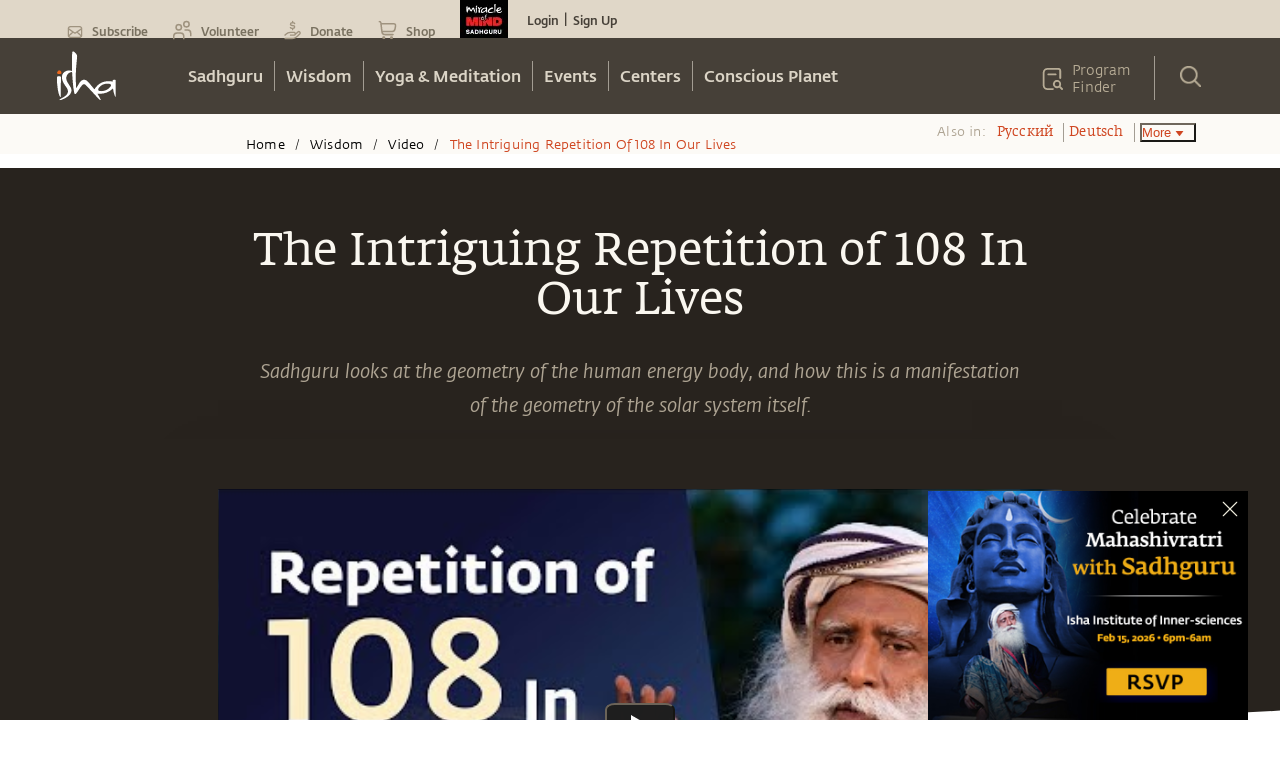

--- FILE ---
content_type: text/html; charset=utf-8
request_url: https://www.google.com/recaptcha/api2/anchor?ar=1&k=6LcjOCwaAAAAAE9OCSYsf2JJYsWjYr7iWAof6B4_&co=aHR0cHM6Ly9pc2hhLnNhZGhndXJ1Lm9yZzo0NDM.&hl=en&type=image&v=N67nZn4AqZkNcbeMu4prBgzg&theme=light&size=normal&badge=bottomright&anchor-ms=20000&execute-ms=30000&cb=5vkl7ywh1gg9
body_size: 50554
content:
<!DOCTYPE HTML><html dir="ltr" lang="en"><head><meta http-equiv="Content-Type" content="text/html; charset=UTF-8">
<meta http-equiv="X-UA-Compatible" content="IE=edge">
<title>reCAPTCHA</title>
<style type="text/css">
/* cyrillic-ext */
@font-face {
  font-family: 'Roboto';
  font-style: normal;
  font-weight: 400;
  font-stretch: 100%;
  src: url(//fonts.gstatic.com/s/roboto/v48/KFO7CnqEu92Fr1ME7kSn66aGLdTylUAMa3GUBHMdazTgWw.woff2) format('woff2');
  unicode-range: U+0460-052F, U+1C80-1C8A, U+20B4, U+2DE0-2DFF, U+A640-A69F, U+FE2E-FE2F;
}
/* cyrillic */
@font-face {
  font-family: 'Roboto';
  font-style: normal;
  font-weight: 400;
  font-stretch: 100%;
  src: url(//fonts.gstatic.com/s/roboto/v48/KFO7CnqEu92Fr1ME7kSn66aGLdTylUAMa3iUBHMdazTgWw.woff2) format('woff2');
  unicode-range: U+0301, U+0400-045F, U+0490-0491, U+04B0-04B1, U+2116;
}
/* greek-ext */
@font-face {
  font-family: 'Roboto';
  font-style: normal;
  font-weight: 400;
  font-stretch: 100%;
  src: url(//fonts.gstatic.com/s/roboto/v48/KFO7CnqEu92Fr1ME7kSn66aGLdTylUAMa3CUBHMdazTgWw.woff2) format('woff2');
  unicode-range: U+1F00-1FFF;
}
/* greek */
@font-face {
  font-family: 'Roboto';
  font-style: normal;
  font-weight: 400;
  font-stretch: 100%;
  src: url(//fonts.gstatic.com/s/roboto/v48/KFO7CnqEu92Fr1ME7kSn66aGLdTylUAMa3-UBHMdazTgWw.woff2) format('woff2');
  unicode-range: U+0370-0377, U+037A-037F, U+0384-038A, U+038C, U+038E-03A1, U+03A3-03FF;
}
/* math */
@font-face {
  font-family: 'Roboto';
  font-style: normal;
  font-weight: 400;
  font-stretch: 100%;
  src: url(//fonts.gstatic.com/s/roboto/v48/KFO7CnqEu92Fr1ME7kSn66aGLdTylUAMawCUBHMdazTgWw.woff2) format('woff2');
  unicode-range: U+0302-0303, U+0305, U+0307-0308, U+0310, U+0312, U+0315, U+031A, U+0326-0327, U+032C, U+032F-0330, U+0332-0333, U+0338, U+033A, U+0346, U+034D, U+0391-03A1, U+03A3-03A9, U+03B1-03C9, U+03D1, U+03D5-03D6, U+03F0-03F1, U+03F4-03F5, U+2016-2017, U+2034-2038, U+203C, U+2040, U+2043, U+2047, U+2050, U+2057, U+205F, U+2070-2071, U+2074-208E, U+2090-209C, U+20D0-20DC, U+20E1, U+20E5-20EF, U+2100-2112, U+2114-2115, U+2117-2121, U+2123-214F, U+2190, U+2192, U+2194-21AE, U+21B0-21E5, U+21F1-21F2, U+21F4-2211, U+2213-2214, U+2216-22FF, U+2308-230B, U+2310, U+2319, U+231C-2321, U+2336-237A, U+237C, U+2395, U+239B-23B7, U+23D0, U+23DC-23E1, U+2474-2475, U+25AF, U+25B3, U+25B7, U+25BD, U+25C1, U+25CA, U+25CC, U+25FB, U+266D-266F, U+27C0-27FF, U+2900-2AFF, U+2B0E-2B11, U+2B30-2B4C, U+2BFE, U+3030, U+FF5B, U+FF5D, U+1D400-1D7FF, U+1EE00-1EEFF;
}
/* symbols */
@font-face {
  font-family: 'Roboto';
  font-style: normal;
  font-weight: 400;
  font-stretch: 100%;
  src: url(//fonts.gstatic.com/s/roboto/v48/KFO7CnqEu92Fr1ME7kSn66aGLdTylUAMaxKUBHMdazTgWw.woff2) format('woff2');
  unicode-range: U+0001-000C, U+000E-001F, U+007F-009F, U+20DD-20E0, U+20E2-20E4, U+2150-218F, U+2190, U+2192, U+2194-2199, U+21AF, U+21E6-21F0, U+21F3, U+2218-2219, U+2299, U+22C4-22C6, U+2300-243F, U+2440-244A, U+2460-24FF, U+25A0-27BF, U+2800-28FF, U+2921-2922, U+2981, U+29BF, U+29EB, U+2B00-2BFF, U+4DC0-4DFF, U+FFF9-FFFB, U+10140-1018E, U+10190-1019C, U+101A0, U+101D0-101FD, U+102E0-102FB, U+10E60-10E7E, U+1D2C0-1D2D3, U+1D2E0-1D37F, U+1F000-1F0FF, U+1F100-1F1AD, U+1F1E6-1F1FF, U+1F30D-1F30F, U+1F315, U+1F31C, U+1F31E, U+1F320-1F32C, U+1F336, U+1F378, U+1F37D, U+1F382, U+1F393-1F39F, U+1F3A7-1F3A8, U+1F3AC-1F3AF, U+1F3C2, U+1F3C4-1F3C6, U+1F3CA-1F3CE, U+1F3D4-1F3E0, U+1F3ED, U+1F3F1-1F3F3, U+1F3F5-1F3F7, U+1F408, U+1F415, U+1F41F, U+1F426, U+1F43F, U+1F441-1F442, U+1F444, U+1F446-1F449, U+1F44C-1F44E, U+1F453, U+1F46A, U+1F47D, U+1F4A3, U+1F4B0, U+1F4B3, U+1F4B9, U+1F4BB, U+1F4BF, U+1F4C8-1F4CB, U+1F4D6, U+1F4DA, U+1F4DF, U+1F4E3-1F4E6, U+1F4EA-1F4ED, U+1F4F7, U+1F4F9-1F4FB, U+1F4FD-1F4FE, U+1F503, U+1F507-1F50B, U+1F50D, U+1F512-1F513, U+1F53E-1F54A, U+1F54F-1F5FA, U+1F610, U+1F650-1F67F, U+1F687, U+1F68D, U+1F691, U+1F694, U+1F698, U+1F6AD, U+1F6B2, U+1F6B9-1F6BA, U+1F6BC, U+1F6C6-1F6CF, U+1F6D3-1F6D7, U+1F6E0-1F6EA, U+1F6F0-1F6F3, U+1F6F7-1F6FC, U+1F700-1F7FF, U+1F800-1F80B, U+1F810-1F847, U+1F850-1F859, U+1F860-1F887, U+1F890-1F8AD, U+1F8B0-1F8BB, U+1F8C0-1F8C1, U+1F900-1F90B, U+1F93B, U+1F946, U+1F984, U+1F996, U+1F9E9, U+1FA00-1FA6F, U+1FA70-1FA7C, U+1FA80-1FA89, U+1FA8F-1FAC6, U+1FACE-1FADC, U+1FADF-1FAE9, U+1FAF0-1FAF8, U+1FB00-1FBFF;
}
/* vietnamese */
@font-face {
  font-family: 'Roboto';
  font-style: normal;
  font-weight: 400;
  font-stretch: 100%;
  src: url(//fonts.gstatic.com/s/roboto/v48/KFO7CnqEu92Fr1ME7kSn66aGLdTylUAMa3OUBHMdazTgWw.woff2) format('woff2');
  unicode-range: U+0102-0103, U+0110-0111, U+0128-0129, U+0168-0169, U+01A0-01A1, U+01AF-01B0, U+0300-0301, U+0303-0304, U+0308-0309, U+0323, U+0329, U+1EA0-1EF9, U+20AB;
}
/* latin-ext */
@font-face {
  font-family: 'Roboto';
  font-style: normal;
  font-weight: 400;
  font-stretch: 100%;
  src: url(//fonts.gstatic.com/s/roboto/v48/KFO7CnqEu92Fr1ME7kSn66aGLdTylUAMa3KUBHMdazTgWw.woff2) format('woff2');
  unicode-range: U+0100-02BA, U+02BD-02C5, U+02C7-02CC, U+02CE-02D7, U+02DD-02FF, U+0304, U+0308, U+0329, U+1D00-1DBF, U+1E00-1E9F, U+1EF2-1EFF, U+2020, U+20A0-20AB, U+20AD-20C0, U+2113, U+2C60-2C7F, U+A720-A7FF;
}
/* latin */
@font-face {
  font-family: 'Roboto';
  font-style: normal;
  font-weight: 400;
  font-stretch: 100%;
  src: url(//fonts.gstatic.com/s/roboto/v48/KFO7CnqEu92Fr1ME7kSn66aGLdTylUAMa3yUBHMdazQ.woff2) format('woff2');
  unicode-range: U+0000-00FF, U+0131, U+0152-0153, U+02BB-02BC, U+02C6, U+02DA, U+02DC, U+0304, U+0308, U+0329, U+2000-206F, U+20AC, U+2122, U+2191, U+2193, U+2212, U+2215, U+FEFF, U+FFFD;
}
/* cyrillic-ext */
@font-face {
  font-family: 'Roboto';
  font-style: normal;
  font-weight: 500;
  font-stretch: 100%;
  src: url(//fonts.gstatic.com/s/roboto/v48/KFO7CnqEu92Fr1ME7kSn66aGLdTylUAMa3GUBHMdazTgWw.woff2) format('woff2');
  unicode-range: U+0460-052F, U+1C80-1C8A, U+20B4, U+2DE0-2DFF, U+A640-A69F, U+FE2E-FE2F;
}
/* cyrillic */
@font-face {
  font-family: 'Roboto';
  font-style: normal;
  font-weight: 500;
  font-stretch: 100%;
  src: url(//fonts.gstatic.com/s/roboto/v48/KFO7CnqEu92Fr1ME7kSn66aGLdTylUAMa3iUBHMdazTgWw.woff2) format('woff2');
  unicode-range: U+0301, U+0400-045F, U+0490-0491, U+04B0-04B1, U+2116;
}
/* greek-ext */
@font-face {
  font-family: 'Roboto';
  font-style: normal;
  font-weight: 500;
  font-stretch: 100%;
  src: url(//fonts.gstatic.com/s/roboto/v48/KFO7CnqEu92Fr1ME7kSn66aGLdTylUAMa3CUBHMdazTgWw.woff2) format('woff2');
  unicode-range: U+1F00-1FFF;
}
/* greek */
@font-face {
  font-family: 'Roboto';
  font-style: normal;
  font-weight: 500;
  font-stretch: 100%;
  src: url(//fonts.gstatic.com/s/roboto/v48/KFO7CnqEu92Fr1ME7kSn66aGLdTylUAMa3-UBHMdazTgWw.woff2) format('woff2');
  unicode-range: U+0370-0377, U+037A-037F, U+0384-038A, U+038C, U+038E-03A1, U+03A3-03FF;
}
/* math */
@font-face {
  font-family: 'Roboto';
  font-style: normal;
  font-weight: 500;
  font-stretch: 100%;
  src: url(//fonts.gstatic.com/s/roboto/v48/KFO7CnqEu92Fr1ME7kSn66aGLdTylUAMawCUBHMdazTgWw.woff2) format('woff2');
  unicode-range: U+0302-0303, U+0305, U+0307-0308, U+0310, U+0312, U+0315, U+031A, U+0326-0327, U+032C, U+032F-0330, U+0332-0333, U+0338, U+033A, U+0346, U+034D, U+0391-03A1, U+03A3-03A9, U+03B1-03C9, U+03D1, U+03D5-03D6, U+03F0-03F1, U+03F4-03F5, U+2016-2017, U+2034-2038, U+203C, U+2040, U+2043, U+2047, U+2050, U+2057, U+205F, U+2070-2071, U+2074-208E, U+2090-209C, U+20D0-20DC, U+20E1, U+20E5-20EF, U+2100-2112, U+2114-2115, U+2117-2121, U+2123-214F, U+2190, U+2192, U+2194-21AE, U+21B0-21E5, U+21F1-21F2, U+21F4-2211, U+2213-2214, U+2216-22FF, U+2308-230B, U+2310, U+2319, U+231C-2321, U+2336-237A, U+237C, U+2395, U+239B-23B7, U+23D0, U+23DC-23E1, U+2474-2475, U+25AF, U+25B3, U+25B7, U+25BD, U+25C1, U+25CA, U+25CC, U+25FB, U+266D-266F, U+27C0-27FF, U+2900-2AFF, U+2B0E-2B11, U+2B30-2B4C, U+2BFE, U+3030, U+FF5B, U+FF5D, U+1D400-1D7FF, U+1EE00-1EEFF;
}
/* symbols */
@font-face {
  font-family: 'Roboto';
  font-style: normal;
  font-weight: 500;
  font-stretch: 100%;
  src: url(//fonts.gstatic.com/s/roboto/v48/KFO7CnqEu92Fr1ME7kSn66aGLdTylUAMaxKUBHMdazTgWw.woff2) format('woff2');
  unicode-range: U+0001-000C, U+000E-001F, U+007F-009F, U+20DD-20E0, U+20E2-20E4, U+2150-218F, U+2190, U+2192, U+2194-2199, U+21AF, U+21E6-21F0, U+21F3, U+2218-2219, U+2299, U+22C4-22C6, U+2300-243F, U+2440-244A, U+2460-24FF, U+25A0-27BF, U+2800-28FF, U+2921-2922, U+2981, U+29BF, U+29EB, U+2B00-2BFF, U+4DC0-4DFF, U+FFF9-FFFB, U+10140-1018E, U+10190-1019C, U+101A0, U+101D0-101FD, U+102E0-102FB, U+10E60-10E7E, U+1D2C0-1D2D3, U+1D2E0-1D37F, U+1F000-1F0FF, U+1F100-1F1AD, U+1F1E6-1F1FF, U+1F30D-1F30F, U+1F315, U+1F31C, U+1F31E, U+1F320-1F32C, U+1F336, U+1F378, U+1F37D, U+1F382, U+1F393-1F39F, U+1F3A7-1F3A8, U+1F3AC-1F3AF, U+1F3C2, U+1F3C4-1F3C6, U+1F3CA-1F3CE, U+1F3D4-1F3E0, U+1F3ED, U+1F3F1-1F3F3, U+1F3F5-1F3F7, U+1F408, U+1F415, U+1F41F, U+1F426, U+1F43F, U+1F441-1F442, U+1F444, U+1F446-1F449, U+1F44C-1F44E, U+1F453, U+1F46A, U+1F47D, U+1F4A3, U+1F4B0, U+1F4B3, U+1F4B9, U+1F4BB, U+1F4BF, U+1F4C8-1F4CB, U+1F4D6, U+1F4DA, U+1F4DF, U+1F4E3-1F4E6, U+1F4EA-1F4ED, U+1F4F7, U+1F4F9-1F4FB, U+1F4FD-1F4FE, U+1F503, U+1F507-1F50B, U+1F50D, U+1F512-1F513, U+1F53E-1F54A, U+1F54F-1F5FA, U+1F610, U+1F650-1F67F, U+1F687, U+1F68D, U+1F691, U+1F694, U+1F698, U+1F6AD, U+1F6B2, U+1F6B9-1F6BA, U+1F6BC, U+1F6C6-1F6CF, U+1F6D3-1F6D7, U+1F6E0-1F6EA, U+1F6F0-1F6F3, U+1F6F7-1F6FC, U+1F700-1F7FF, U+1F800-1F80B, U+1F810-1F847, U+1F850-1F859, U+1F860-1F887, U+1F890-1F8AD, U+1F8B0-1F8BB, U+1F8C0-1F8C1, U+1F900-1F90B, U+1F93B, U+1F946, U+1F984, U+1F996, U+1F9E9, U+1FA00-1FA6F, U+1FA70-1FA7C, U+1FA80-1FA89, U+1FA8F-1FAC6, U+1FACE-1FADC, U+1FADF-1FAE9, U+1FAF0-1FAF8, U+1FB00-1FBFF;
}
/* vietnamese */
@font-face {
  font-family: 'Roboto';
  font-style: normal;
  font-weight: 500;
  font-stretch: 100%;
  src: url(//fonts.gstatic.com/s/roboto/v48/KFO7CnqEu92Fr1ME7kSn66aGLdTylUAMa3OUBHMdazTgWw.woff2) format('woff2');
  unicode-range: U+0102-0103, U+0110-0111, U+0128-0129, U+0168-0169, U+01A0-01A1, U+01AF-01B0, U+0300-0301, U+0303-0304, U+0308-0309, U+0323, U+0329, U+1EA0-1EF9, U+20AB;
}
/* latin-ext */
@font-face {
  font-family: 'Roboto';
  font-style: normal;
  font-weight: 500;
  font-stretch: 100%;
  src: url(//fonts.gstatic.com/s/roboto/v48/KFO7CnqEu92Fr1ME7kSn66aGLdTylUAMa3KUBHMdazTgWw.woff2) format('woff2');
  unicode-range: U+0100-02BA, U+02BD-02C5, U+02C7-02CC, U+02CE-02D7, U+02DD-02FF, U+0304, U+0308, U+0329, U+1D00-1DBF, U+1E00-1E9F, U+1EF2-1EFF, U+2020, U+20A0-20AB, U+20AD-20C0, U+2113, U+2C60-2C7F, U+A720-A7FF;
}
/* latin */
@font-face {
  font-family: 'Roboto';
  font-style: normal;
  font-weight: 500;
  font-stretch: 100%;
  src: url(//fonts.gstatic.com/s/roboto/v48/KFO7CnqEu92Fr1ME7kSn66aGLdTylUAMa3yUBHMdazQ.woff2) format('woff2');
  unicode-range: U+0000-00FF, U+0131, U+0152-0153, U+02BB-02BC, U+02C6, U+02DA, U+02DC, U+0304, U+0308, U+0329, U+2000-206F, U+20AC, U+2122, U+2191, U+2193, U+2212, U+2215, U+FEFF, U+FFFD;
}
/* cyrillic-ext */
@font-face {
  font-family: 'Roboto';
  font-style: normal;
  font-weight: 900;
  font-stretch: 100%;
  src: url(//fonts.gstatic.com/s/roboto/v48/KFO7CnqEu92Fr1ME7kSn66aGLdTylUAMa3GUBHMdazTgWw.woff2) format('woff2');
  unicode-range: U+0460-052F, U+1C80-1C8A, U+20B4, U+2DE0-2DFF, U+A640-A69F, U+FE2E-FE2F;
}
/* cyrillic */
@font-face {
  font-family: 'Roboto';
  font-style: normal;
  font-weight: 900;
  font-stretch: 100%;
  src: url(//fonts.gstatic.com/s/roboto/v48/KFO7CnqEu92Fr1ME7kSn66aGLdTylUAMa3iUBHMdazTgWw.woff2) format('woff2');
  unicode-range: U+0301, U+0400-045F, U+0490-0491, U+04B0-04B1, U+2116;
}
/* greek-ext */
@font-face {
  font-family: 'Roboto';
  font-style: normal;
  font-weight: 900;
  font-stretch: 100%;
  src: url(//fonts.gstatic.com/s/roboto/v48/KFO7CnqEu92Fr1ME7kSn66aGLdTylUAMa3CUBHMdazTgWw.woff2) format('woff2');
  unicode-range: U+1F00-1FFF;
}
/* greek */
@font-face {
  font-family: 'Roboto';
  font-style: normal;
  font-weight: 900;
  font-stretch: 100%;
  src: url(//fonts.gstatic.com/s/roboto/v48/KFO7CnqEu92Fr1ME7kSn66aGLdTylUAMa3-UBHMdazTgWw.woff2) format('woff2');
  unicode-range: U+0370-0377, U+037A-037F, U+0384-038A, U+038C, U+038E-03A1, U+03A3-03FF;
}
/* math */
@font-face {
  font-family: 'Roboto';
  font-style: normal;
  font-weight: 900;
  font-stretch: 100%;
  src: url(//fonts.gstatic.com/s/roboto/v48/KFO7CnqEu92Fr1ME7kSn66aGLdTylUAMawCUBHMdazTgWw.woff2) format('woff2');
  unicode-range: U+0302-0303, U+0305, U+0307-0308, U+0310, U+0312, U+0315, U+031A, U+0326-0327, U+032C, U+032F-0330, U+0332-0333, U+0338, U+033A, U+0346, U+034D, U+0391-03A1, U+03A3-03A9, U+03B1-03C9, U+03D1, U+03D5-03D6, U+03F0-03F1, U+03F4-03F5, U+2016-2017, U+2034-2038, U+203C, U+2040, U+2043, U+2047, U+2050, U+2057, U+205F, U+2070-2071, U+2074-208E, U+2090-209C, U+20D0-20DC, U+20E1, U+20E5-20EF, U+2100-2112, U+2114-2115, U+2117-2121, U+2123-214F, U+2190, U+2192, U+2194-21AE, U+21B0-21E5, U+21F1-21F2, U+21F4-2211, U+2213-2214, U+2216-22FF, U+2308-230B, U+2310, U+2319, U+231C-2321, U+2336-237A, U+237C, U+2395, U+239B-23B7, U+23D0, U+23DC-23E1, U+2474-2475, U+25AF, U+25B3, U+25B7, U+25BD, U+25C1, U+25CA, U+25CC, U+25FB, U+266D-266F, U+27C0-27FF, U+2900-2AFF, U+2B0E-2B11, U+2B30-2B4C, U+2BFE, U+3030, U+FF5B, U+FF5D, U+1D400-1D7FF, U+1EE00-1EEFF;
}
/* symbols */
@font-face {
  font-family: 'Roboto';
  font-style: normal;
  font-weight: 900;
  font-stretch: 100%;
  src: url(//fonts.gstatic.com/s/roboto/v48/KFO7CnqEu92Fr1ME7kSn66aGLdTylUAMaxKUBHMdazTgWw.woff2) format('woff2');
  unicode-range: U+0001-000C, U+000E-001F, U+007F-009F, U+20DD-20E0, U+20E2-20E4, U+2150-218F, U+2190, U+2192, U+2194-2199, U+21AF, U+21E6-21F0, U+21F3, U+2218-2219, U+2299, U+22C4-22C6, U+2300-243F, U+2440-244A, U+2460-24FF, U+25A0-27BF, U+2800-28FF, U+2921-2922, U+2981, U+29BF, U+29EB, U+2B00-2BFF, U+4DC0-4DFF, U+FFF9-FFFB, U+10140-1018E, U+10190-1019C, U+101A0, U+101D0-101FD, U+102E0-102FB, U+10E60-10E7E, U+1D2C0-1D2D3, U+1D2E0-1D37F, U+1F000-1F0FF, U+1F100-1F1AD, U+1F1E6-1F1FF, U+1F30D-1F30F, U+1F315, U+1F31C, U+1F31E, U+1F320-1F32C, U+1F336, U+1F378, U+1F37D, U+1F382, U+1F393-1F39F, U+1F3A7-1F3A8, U+1F3AC-1F3AF, U+1F3C2, U+1F3C4-1F3C6, U+1F3CA-1F3CE, U+1F3D4-1F3E0, U+1F3ED, U+1F3F1-1F3F3, U+1F3F5-1F3F7, U+1F408, U+1F415, U+1F41F, U+1F426, U+1F43F, U+1F441-1F442, U+1F444, U+1F446-1F449, U+1F44C-1F44E, U+1F453, U+1F46A, U+1F47D, U+1F4A3, U+1F4B0, U+1F4B3, U+1F4B9, U+1F4BB, U+1F4BF, U+1F4C8-1F4CB, U+1F4D6, U+1F4DA, U+1F4DF, U+1F4E3-1F4E6, U+1F4EA-1F4ED, U+1F4F7, U+1F4F9-1F4FB, U+1F4FD-1F4FE, U+1F503, U+1F507-1F50B, U+1F50D, U+1F512-1F513, U+1F53E-1F54A, U+1F54F-1F5FA, U+1F610, U+1F650-1F67F, U+1F687, U+1F68D, U+1F691, U+1F694, U+1F698, U+1F6AD, U+1F6B2, U+1F6B9-1F6BA, U+1F6BC, U+1F6C6-1F6CF, U+1F6D3-1F6D7, U+1F6E0-1F6EA, U+1F6F0-1F6F3, U+1F6F7-1F6FC, U+1F700-1F7FF, U+1F800-1F80B, U+1F810-1F847, U+1F850-1F859, U+1F860-1F887, U+1F890-1F8AD, U+1F8B0-1F8BB, U+1F8C0-1F8C1, U+1F900-1F90B, U+1F93B, U+1F946, U+1F984, U+1F996, U+1F9E9, U+1FA00-1FA6F, U+1FA70-1FA7C, U+1FA80-1FA89, U+1FA8F-1FAC6, U+1FACE-1FADC, U+1FADF-1FAE9, U+1FAF0-1FAF8, U+1FB00-1FBFF;
}
/* vietnamese */
@font-face {
  font-family: 'Roboto';
  font-style: normal;
  font-weight: 900;
  font-stretch: 100%;
  src: url(//fonts.gstatic.com/s/roboto/v48/KFO7CnqEu92Fr1ME7kSn66aGLdTylUAMa3OUBHMdazTgWw.woff2) format('woff2');
  unicode-range: U+0102-0103, U+0110-0111, U+0128-0129, U+0168-0169, U+01A0-01A1, U+01AF-01B0, U+0300-0301, U+0303-0304, U+0308-0309, U+0323, U+0329, U+1EA0-1EF9, U+20AB;
}
/* latin-ext */
@font-face {
  font-family: 'Roboto';
  font-style: normal;
  font-weight: 900;
  font-stretch: 100%;
  src: url(//fonts.gstatic.com/s/roboto/v48/KFO7CnqEu92Fr1ME7kSn66aGLdTylUAMa3KUBHMdazTgWw.woff2) format('woff2');
  unicode-range: U+0100-02BA, U+02BD-02C5, U+02C7-02CC, U+02CE-02D7, U+02DD-02FF, U+0304, U+0308, U+0329, U+1D00-1DBF, U+1E00-1E9F, U+1EF2-1EFF, U+2020, U+20A0-20AB, U+20AD-20C0, U+2113, U+2C60-2C7F, U+A720-A7FF;
}
/* latin */
@font-face {
  font-family: 'Roboto';
  font-style: normal;
  font-weight: 900;
  font-stretch: 100%;
  src: url(//fonts.gstatic.com/s/roboto/v48/KFO7CnqEu92Fr1ME7kSn66aGLdTylUAMa3yUBHMdazQ.woff2) format('woff2');
  unicode-range: U+0000-00FF, U+0131, U+0152-0153, U+02BB-02BC, U+02C6, U+02DA, U+02DC, U+0304, U+0308, U+0329, U+2000-206F, U+20AC, U+2122, U+2191, U+2193, U+2212, U+2215, U+FEFF, U+FFFD;
}

</style>
<link rel="stylesheet" type="text/css" href="https://www.gstatic.com/recaptcha/releases/N67nZn4AqZkNcbeMu4prBgzg/styles__ltr.css">
<script nonce="ErtSFlFVwydYjFqzdWN_SA" type="text/javascript">window['__recaptcha_api'] = 'https://www.google.com/recaptcha/api2/';</script>
<script type="text/javascript" src="https://www.gstatic.com/recaptcha/releases/N67nZn4AqZkNcbeMu4prBgzg/recaptcha__en.js" nonce="ErtSFlFVwydYjFqzdWN_SA">
      
    </script></head>
<body><div id="rc-anchor-alert" class="rc-anchor-alert"></div>
<input type="hidden" id="recaptcha-token" value="[base64]">
<script type="text/javascript" nonce="ErtSFlFVwydYjFqzdWN_SA">
      recaptcha.anchor.Main.init("[\x22ainput\x22,[\x22bgdata\x22,\x22\x22,\[base64]/[base64]/[base64]/bmV3IHJbeF0oY1swXSk6RT09Mj9uZXcgclt4XShjWzBdLGNbMV0pOkU9PTM/bmV3IHJbeF0oY1swXSxjWzFdLGNbMl0pOkU9PTQ/[base64]/[base64]/[base64]/[base64]/[base64]/[base64]/[base64]/[base64]\x22,\[base64]\\u003d\x22,\x22w4hYwpIiw6ErwrDDiAXDjCfDjMOawozCpWofwpTDuMOwMG5/woXDsnTClyfDpGXDrGB/[base64]/DvjDCmivDhnpCYlpyAMK4aQHCswLDtVLDh8OVF8O3MMO9wo4CS17DtsOQw5jDqcK6BcKrwrZxw6LDg0jChxJCOEJEwqjDosORw6PCmsKLwqY4w4dgGcKtBlfCgcK0w7o6wpXCu3bCiWQWw5PDkkN/ZsKww77Cv19Dwrs7IMKjw559PCNGQgdOW8KqfXEMRsOpwpAHXmttw45uwrLDsMKaVsOqw4DDjhnDhsKVH8KjwrEbScKnw55LwqYlZcOJWMOZUW/CmGjDilXCnsKveMOcwoBIZMK6w44kU8OvIsOpXSrDsMOSHzDCvC/[base64]/[base64]/CtMKqw4DChMO7wqEbGARIIMOhN8OiwoVDbwNMwoVnw7PDvsO+w44+wqTDghduwqjCiVsbw4TDg8OXCV3DkcOuwpJFw4XDoTzCqHrDicKVw4NZwo3CgkjDg8Osw5gte8OQW3rDoMKLw5F5G8KCNsKtwqpaw6AECsOewoZUw6UeAh/CriQdwoFPZzXCtgFrNjbCgAjCkHsJwpELw4bDt1lMfMOdRMKxKRnCosOnwqbCk1ZxwqnDhcO0DMO7EcKedn0+wrXDt8KaGcKnw6cpwo0jwrHDjj3CuEEQYkE8aMOQw6McDcOTw6zChMKmw7kkRRlzwqPDtw7CosKmTlBeGUPCnyTDkw4AW0x4w7XDg3VQRcKcWMK/BhvCk8Ocw5DDiwnDuMOJHFbDisKfwpl6w74cWyVcdRPDrMO7JsOmaWlxOsOjw6tywrrDpiLDo2Mjwp7Ci8OBHsOHKWjDkCF9w7FCwrzDusKPTErCnVFnBMOgwq7DqsOVesOPwrDCjX/Dlj8qecKLawxdecK0WMKSwqgpw6kwwpPCuMKvw5TCi3URw6nCtH5nZsOCwqIUI8KsD3AxY8KTw5PCksOSw6/CklTCpcKawpvDk0/Do3zDgCbCj8KSJGHCvBnCuTTDmkZMwrJwwqBGwp3DrxcFwrjCj1B5w47DkUTCp3LCnDfDlMK6wpoww47DlMKlLBfCiC3DlzNVD0vDosOSwofDr8K6BsK1w4EPwq7ClhUBw6fClkFHSsKCw4/CrMK1GsOCw5gQwrjDk8OXScKtwoXClAfDiMO6F0BsM1Ztw57CozHCncKwwoN2w4jCgcKNw7nCpsKAw70dEnEVwrowwpBLVxoAScKHLFbChkoTT8OQwo4Zw4Z+wqnCnADClsKSMG/Dr8KUwo1lwrp6KMOOwozCl0NYFsK8wqJfXCDCmjVJwprDgGfDuMKzMcK/PMKsIcOsw4MQwqfCn8ONCMOewr/[base64]/bQnDn2wSNsOOJXLChzspwrnDjcOVVsKWw6fDr2fCmMOnwrRAwoJQS8KAw5TDm8OFwqp4w4PDocKTwo3DkBDCnBbCrGvCp8K1w67DkhXCq8KqwoHClMK2H1g+w4xbw6RnTcOnckjDqcKTfSfDhsOWMkjCuyDDucKrWcO4O2k3w4/[base64]/ClcKxwpsqfsOeJMKbw48rAsKFZMOdwpfDjzE9wrM+VRfDs8KAQ8OXOsOewoJyw5fCksOTJDZOXcKYBcO4VMKlBDVQFsKxw7nChzzDqsOswplsOcKHF2Y2dMO0wprCtMO4bMOXw78nJcOmw6AldGDDpULDsMO/[base64]/[base64]/Doy/DqsKTFGzDgsKAHUwJS8KjKUhGRcOrLBDDmcKtw5Uyw57CjcOxwpkfwrwuwqHDkmTDk0rCg8KoHcOxKz/CisK2CX3CusKfNsOGw7Qdw41iM0giw78uFyHCnsKgw7LDk1pgw6h6McKZF8OOasKuw5U9VQ9Vw5fCkMKUC8KdwqfDscOaYFBbV8KAw6XCscKaw7LCm8K+IEbClsO0wq/CrU3DmzLDgw8rTiDDg8OGwpNaXcOnwrh3asOGQ8OMw6kJVW3ChTfCmWrDoVzDucOjAhfDpAwWw4vDjmrDoMOOKXUew4/[base64]/Dqi13DMKyacKPTwQ7w6rDpgxYXMKTw5I7wr0pwo4dwrMYw6LCmMOwbsK3VcOFb3ZGwptmw5wSw6HDi2kuGnXDq0RoPVRxw4lqLzA9woZlY1LDm8KrKCw/OUxtw7zCvjpuTMKhwrpMw7vDq8OpORk0w4TDnj0uw7AGRwnCqmpuacOHw7RtwrnCtMOyTMK9TwHDvS5mwonDo8KWTkxiw5rDjEoQw5DCmETDp8ONw51IF8OSwpNkUcOEFDvDlRFlwp12w5sbw7HCjDLDscOpKE7CmgXDjxrCnA/CqVwewpoHX37CjUnCinYJDMKiw6jDmsKBIEfDhhB5w5zDtcOqwqgYHWLDqcKmYsKDP8OKwo90EA7Cm8KGQjzDvsKHK1FPTMOAw4fCphXCk8OJw7XCsDjDijgcw5bDhMK6RsKcw7DCisOww6rCnW/DkQgfP8OSSkLCgmvCijAfJcOEHm5ewqhTCGgIFcODw5PDpsKKXcKlw4vCoGcawq9/[base64]/CsUXDncO6wooiA8K+w7jCtF/ClsK3ZMKCw406KcKFwr3Dk1zDvADCvsKvwrXCnTXDiMK0B8OEw7bCk0kcA8K3w59HScObZh1Bb8KTw74HwpJFw6nDlVQIwr7DrW0BT3YraMKJIisCNF/DvUBwCgpOHC4TeBnDsC7DvyPCqRzCmcK8PTfDmAPDki5Hw5PDnVoEwpUzwp/[base64]/[base64]/ChsKyV3vCrsOGwpgJw5hfw5EGw6Idw5nDv0vCscK8w67DucKww47Dp8OLwrZ3wovDin7DvlEjwpLDjQHDncOSIiNiSS/[base64]/[base64]/ZMKkw6NQGEYhJcOtw6ZvOsO7w7XDksO4XcOvCAhewrfDhFPDp8OgLgTCpMOBWk0lw7nDsVHCulzCqVsZwppxwqoZw7YhwpzCnB3CmgPDpxJDw5UUw7kGw6XDhcKWwqLCt8KuGxPDjcO2WxAjwqpUwoRPw5xWwq8pFGofw6HCiMOUw4XCtcK4wppvUnJpwqh/IVHCssOawqfCtsKOwoAEw5JSL09VTAd7Y3pxw4FRwrHCpcKlwpHCqirDrMKtw6/DsSN/[base64]/CjcOZwpvCnMOMGcOdYsKhQMOGwobDhg0RScOqO8KEGsKrwo5Hw7zDgFHCvgBUwrBZaU3Do1l1W1fCtcKfw7oEwooNDcOmNsKyw4zCqsOPck7CgcORUcOwQSFDIcOhUglxN8O3w5QPw7fCgDbChh/DoydOL0MsccKNwprCqcKbcQDDtcKsOMKEKsO+wrjChyoCRxV1wpHDq8OcwrdCw47DjGjCnwzDon0Uwq7CuU/[base64]/DjlzCvcKJwrEaW8KgcWnDrlR0AibCj8Kpw6c/[base64]/DgmBeMEHDksOwQMOwPWc3w5F6wpHCmMOKw6TCjWnDgcKbwq3DqVgTCUdWM3PCv0/Ds8OXw4J7w5cyDsKRwq7CpcO1w60Zw5ZEw6oxwqpcwoJoGMO+AMKWFsOQSsOBw7g2FMOADsOVwrrDiS7CucO/NlvCscOAw5h9woVOU2daUw/DqHlXw4fCgcOhdUENwrrCginDiSIdacKEXkZGTzUBPcKbe1RHb8OwBsOmcRnDr8OQa3/[base64]/DocOaw7nDnUktw47CtgrDm8KqBnNDwplTFsOIwqtRB8OKLcKJZ8KiwrnClcKMwp83PMKiw5smMRvCsT4jYnPDoyVYfMKNMMOOImsbw45GwpfDiMOsXsKmw7TDssKXU8OJesKvUMKrwrHCi13DohheXz8Pw4jCucO1A8O7w4vCgsKmNnRAewduC8OHQ0/[base64]/CkXMeCcKOAsKGw4RMQ8Odw5PClsOrwq4JH1XDu8K0wo3Dg8OoQsKnHVBrAXYIwoYsw5UPw4VXwpzCmhHCosKyw68Cwr1mD8OxOAbDtBFtwrPCjsOSw4jCjyLCv1QcNMKdYcKbKMOBQ8KGHWHCqwcfHwYwP0DDqRBVw5fCr8K3W8Omw65TOcOgLMKPNcKxaFdibTJgJw/DoyEWwqZNw7bCnVR3cMKdw5jDuMOPEMKAw5NODUgJLMK+wpbCmxHDvAbCicOoYRNOwqUbwpdqd8KqLRvCoMOrw5rCuAPCgkJ+w6nDkHrDrSPCkzUUwqrDvcOEw7kcw5Epe8KIEELCmMKOAsONwr7DsBoawqHCvcKEByRBUcORBDs2FcKTODbDhcKWw4vDtDtOLRwGw6/CqMO8w6BSwpjDu1LCkwhgw5fCoQlWw6gISGUgb1/[base64]/[base64]/wqLDrjLDvWQFwpTCgMOHBsOLEcKHw7hGIsKZwpIZwr3Cg8KlVkdEYsOwccKvw63DiHw6w4wswrfCsWTDmWhqEMKHw688wp0CPUTDgsOMe2jDmEZ1SMKCGH7Di3DCm1DDnk9uP8KHNMKBwqrDvcK2w63DmcKgYMKnw7zCi0/Dv2jDiW9VwoBlw5BPwr9aAcKEw6jDvsOSOcKcwoXCmQLDpMO1LcOVwojDv8ODw7jChsOHw4ZYwrF3w71TZHfChFfDoikuf8KYD8KeT8KnwrrDkQhYwq0KcDLDlEYaw4gHUQPDh8KFwovDtMKewpPDrSBAw6DCpMOEBsOMw7NBw6QsacKuw5hrI8KiwoLDo1LCtsKbw5/Cui0YJsKNwqRCPGbDksKQUR3DiMO5Q3lpWnnClxfCiRdZw5w2KsKlXcOHwqTCnMO3BRbDicOhwrTCm8Klw7tjwqJTYMOEw4nCkcKBw77ChUHDpsKZeF1Tfi7Cg8OFwpN/WyoKw7rDiRosV8KMw5IcHcKPZFnDoirCs2DCgRNJNSPDqsOJwrBRGMOZEjDCg8KzEHFIwoPDucKHwqTDkWHDh29rw4E0KsKAOsOKVQAQwpvCngDDhsObMzjDk2hBwoHDoMKjwpMIPMK/[base64]/TcK+w6x7AG9GVV9JRsOSdE3CsMOUNcOWw53Ds8OmOcObw70gwqbCpcKGwo8Uw5suIcOXLildw415XsKtw4JewppVwpjDkMKaw5PCtC7ChcOmacKfK3tRL0B/asO8Q8O/w7JYw5PDrMKqwq/[base64]/w5Ynw78zwo8BaxDDqCXCnMKhw7vCqcOyWcK0WU5eTA7DmcKNRh/Djm8twrjClnxmwpIxBXRGRzd0wp/[base64]/CiUTClDXDjFoPwpI3S8Kew6nDgcK4woRJfWTCol5kFQXDg8OGcsOBJQsZw4VUVsOoaMORwr7CkMOxBCvDhsKhwpXDkwd8wqPCg8OtCcOcfMOpMhvDu8OYQ8OTLAouw4M6wrvCicOdCcKePcKHwq/[base64]/DtcKbw6zCuD/CtsO/UkduwrHDuk8EHcO2wpHDlMOdcMKmBMOEwrbDhF9AQynDiwfCs8OQwrvDlAbCt8OPJWbCgcKAw5V7XnfCkVrDpgPDoxvCqiwvw6nDkU9zVRQ9YMKKTiQ/WBvCkcKVckkHQsONPMK/wqcOw4pTTcKjRlMvwo/CmcKtMFTDl8OJIcKYw4B4wpEWLwB3wojCuhXDnwdAwqhFw7QfOcOowr9oai7CgsK/Wkkuw77DjsKYw5/DoMO+wqzCpU3Ch0/Don/CvjfDlMOrejPCn3kPW8KUw54qwqvCtVXDtcKrIF7DhWnDn8OeYsKrNMKpwovCuUoAw54rwpo/CcKtwqdewrHDokjCmMK7DTDCuQY3f8ODEmfCnQQVMHhqdMKbworCpsOmw71/GlrCnMKKYD9Iw6gnHUfDoirCi8KfZcKaQsOrYcOiw4zCiQbDnQDCuMKpwrp0wotfOsOjw7vCjRnDvxXCpEnDjmfDsgbCph/DlA8ncVnDhwJYWFB4bMKKbC/[base64]/DvMKkFygQwqRqZThww5hnwrnCgcOuw5/CkTfCv8KZwrFQbMOfSWbCkcOIb1pewrvCm0HClcK2OcOdQHBaAhTDusOvw7vDnzPCmSfDqsOCwqoSCcOVwr3DvhnCjisww7U1DMK6w5vCm8K1w5nChsOBYxDDlcKYHXrCmC5CEMKDwrc3amx0JXwdw6RVw6YaeSM/wqzDlcKkTXjCr3sGTcOXN0fDqMKZJcOCwoYuRSbDkcKfUWrCl8KcW1tPccOqLsKiI8Orw4zCpsKUwogtOsKSXMORw7wMaEXDq8K9LEXCuTFgwoAcw5YVPlbCiW1Gwrs9MTjCiifCgsOmwrgaw6ZlFMK/EMKnSsOsbcOHw5PDqMOgw6vCuGIBw7sBK187bSI0PMK9GsKvFMKRXsO1fg8Bwr1Bw4XCq8KYLsOocsOUw4IaH8ORw7YOw4bCk8OCwr1Xw6YjwqfDgxwMSA3DicOyW8K8wrjDosKzEcK4XsOhKl/Do8KXw7jCi1NcwobDtsKbGcOvw7sJDMOfw7/CuxJaEnk5wqozCU7DqEluw57CkMK4wpINwrbDlMOEwpfCtcOBTjXCsjTCgQXDmcKMw4JuUMOeRsO8wqFLBzLCvTTCumwsw6NQQmHDhsKUw6DDi001WQMewppJw7BQwr9IAgPDlB/Ds3RpwohewroRw6tXwovDiE/DlsOxwp/[base64]/DnMOGwrnClMOhD1ExIGRZPsOHwo5Uw6ZLwqDDj8OZw5zCoXFywoE3w4fCkcKZw43ClsKFeQszwqMENRQVwpnDjjUhwrBtwofDo8KTwr9sPXYVRcOgw6t9wp8XTSpweMOYw7sIYlM1ehXChjHClC0tw6vCqXDDjcOUIWpKY8Knwo/DnCvDpAl5AjTDpcOgwrU0wqFPHcKWw4HDjcKNw7fCtcKbwqrCt8KhfcOEwpnCpH7CucOSw6JUTsKoBntMwo7CrMOFw4vCuArDuHNzw5DCp2EDw7UZwrjCmcK+aC3DhcO7woFcwrPCujYPVUnDiXTDicKpwqjCrcKnSMOpw6FQR8KfwrHCrcOEGR7Dsl/DrlxIwo7CgAfCkMKfWWtndhzDksOmWsOhISDCmHPDusONwodWwrzCgzzCpXF/w7PCvX/ClC/CncKQdsKww5PDrH8+Nk3DuEI3OMOnTMOgVF8OI2nDr04ZdlfCjDs5w6FwwpXCi8OVaMOow4HCn8O2wrzCh1JeBsKpQFfCiQEAw5jChMOkRnMYOcOZwrkmw7UFBDbDoMKWYsK/b2LCikbDmMK1w7ZID1sMfHNcw7twwqcnwp/DosKJw6XCnxzDtS9fTsKcw6w3KwTCnsOKwpdAACldw7ogS8KjbCLCswcUw73CrgvDu0s3Y0sVCBTDkiUVwpPDnsOJKTBUGMKWw7l+esKGwrfDj3ANSWcib8KQasKWwobCnsKUwqQ/wqjDiSbDjMOIwrArw4ktw7ctYX3CqFoHw6/Ci0XDpsKgVMK8wrUZwpTCrsK7ZcK+TMKwwoFEWHDCoxBVAsKtAcO/BcO6wq1RIDDCv8OqfcOuw4HDscOmwr8VCTd1w7/CpMKJAcOFwqsvOgfDnCjDnsOCWcKvXT0nw6bDocKYw6owWcO8wpNMKsOYw7xOJ8KGw6pHWcKUfjU2woBfw4XCn8KKw5jCsMKrccO7wrjChHl3w5DCpVTCp8K+VcKwcsODwrA/GMKSWcOVw5k2EcOMwqXDh8O5XFgcwqtNKcOZw5FMw7klwqzDig3CnHLCgsKgwr7CgcOWwpfCij7CtMKNw5zCmcOSQ8ODcWkEGGxoEVvDj0Mew6TCvE/CrcO0ZSsRWMOQWyzDuUTCsnvDssKAasKBWjDDl8KbVBHCgcOFIcO5e2XCqXDCoCTDgBYiXMKBwrBcw4DCpsKsw4nCrF7CrxwsKV9YbWhKDcKIHhtfwpHDt8KTPiYYAMOTLyFewojDicODwqFYw7zDoX/CqxTClcKSGj3Dt1ABMDFIK3Q3w5wWw7zDt3vCu8OJwpfCu3YLwpHDvUcjw7zDjxg9KxLChlnDs8Klwr8GwprCqcOBw5/Dk8KQwr1bZjlII8KEJGYQw5zCncOuH8OSOMOOOMKdw6rCuQAXPMO8WcO1wqp6w6bDqzfDtSrDlsK/[base64]/bsOZwr/[base64]/aMO0XCxaw5jCi8OyZ8OQe1dYwrFUAmjCr8OjQxnDvxpIwq7CgMKjwrUmw4DCmcKmTMOifV7DpFvCq8OKw7bCtTocwoLDjsOcworDgi4pwqhQwqckUcKnHMK9wofDv3Bmw5Qqw6jDiwIDwr3DucK5ci/Dp8OnAcOANBgLOUrCkSs7wqPDvsO9d8OIwqfCkcOaAwIEw71+wr0YUMOaOMKuBQgvDcOkenMaw54LK8OEw4zCjH4LWsKsZsOHJMK4w7UGwpoawq7Dh8OLw7TCjQcsWkHCn8K2w7Uow5QIOhnDlFnDhcKTEELDh8KKwpHDpMKawrTDtBwnX3IBw612wq3DjMK/[base64]/wq/DgcO5SgpdOcK3PijCoRjDg8OUCcODFD7CuMOLwr7DpkTCg8KZQ0Q/w7lzHinCtVM3woBSHcKHwrBCAcOeXR/CjTl1wqs5wrfDg0wpw51bCMOcCU7CvFbDrlVUFxFiwp9tw4PCjm1xw5lFw702BhvCjMOOQcOWwo3CkhMfOhoxChHDvMKKwqvDksKaw6hPVMO/c3dtwr/DpDRUw4HDh8KkESDDmsK1w5IQPAHDtRhVwqkVwprChHQ3QsOrRWNrw7FdDcKEwqoOwpBBWMKDXMO3w7RcFgnDoX3CgcKIL8OaHMKmGsKgw7/[base64]/CjsK5IG7DnMKsw7XDssOBwqbCmcKVwoVUwrV0w5XDg1Z1woXDhG4dw5DCk8KKwrV4woPCoU4+wpDCs3rDh8K5woIqwpUAWcOdWCZjwp/DiyDCol7DmWTDlQnCj8KAKAR4wqoPw7nCgxHCssOrwog/wqxufcORwrHDrsOFwovCpTp3w5jCtcOwTxkHwr/DrS5OexJ5w6XCkU4OKWjClRbDhmPCmcOSwqrDi2fDn0vDkMKFBwlxwrzDt8K7w5LDhsKVLMKewrc9TgrCgGEvwofDr1l/fsK5dsKRDCnCusO5AMOdXMKewoBMwonCjlzCrcOQRMK/[base64]/w6bDjsOaP3NjwqE4wr3CnMKDwqIfF8KTWXzDjsO7wprChMOhworChQHDmBnCnMO0w5XDssOpwqMvwrdeEsO6wrUqw5V4a8OZw68Qe8KYw6dJZMOOwoF5wrtPw5/CmFnDrwzCjDbCvMODZ8OHwpZawp3CrsO8J8KdFGMCCMKzVA90dsOsZsKTScOCPMOSwoDDojHDu8KSwp7CqCfDoSl2ayXClAUFw690w4QSwq/CqyrDhT3Dv8KzEcOGwqZowqrDrcK3w7vDrX1IQMKrPcKGw57CsMKiIVtyekDCsUEmwqvDll9Mw7DCh0LClEdxw75sAGDCvsKpwqouw57Cs1IjIMKtOMKlJsKmbzNTM8KBUMOAwpdNWB/[base64]/DnMKUw4c7w53CqT0ywo4DwoRyd3HDoSomw47DtMOfCsKMw45nJi9BOwfDk8KWFhPCgsK1AnB7wovCsTpqw6TDmMOuccO+w4PDr8OaSHwkCsOUwrIpecOHclUJA8OMw6TCo8Oew7PDvcO9DMOBwoESIsOhworCqiXCtsKlRm/[base64]/DiCXCk0zDqHp8ZRghGGrCq8KsHcO6KU9iEEjDpAN6BCMgw68TY0/DjgRPLkLChgtywpV8woQjC8OIZcKOw5HDgsO5W8Ogw7YMFyQ3fcKUw73DmsK1wr1Zw688wo/[base64]/[base64]/fMKEwr/DisK1wq1vw4M3wrnDrsKRwrHCmcOmGcKow7zDrMO5wrEDUxbCnsKew7DCpMOUJWbDucOuwoTDnsKTKzfDogV/[base64]/wqEnw6vDojZ4ecKXw4Rgwp/[base64]/w5PChsKALQxaw73ClEHChyTDhWTCiFopTsOTMMO9wrYhwpnCkztewpHCg8KBw7PCsS3CqixPJRrCg8OIw6MFOXBrDcKFwrjDmTrDjxFqegTCr8Krw5zCl8OaXcOSw6fDjSYtw55ea10sLVbDpcOEVMOTw4p0w6rCuAnDvFjDi15VO8KkQGwEQltgWcK/OsO4w7bChgvChcKUw6Blwo3DgATDiMOXf8OtDsOUJFxEb2onw68zSlbDsMKtTkoCw47Ds1BqasOULmnDphzDsGkHKMODJTTDu8OIwpnDgW83wrPDjSJeFsOjDGUJcF3CqsKswpdGUxPDlcOqwpzCrcK6wrwhw5XDuMODw6jDrnzDisK5wq/DhxLCrsKmw7bDm8O0QUfDscKePMOowqg4aMKeA8O5EsKie2gxwrM3c8OsTUvChWLDkV3ClMOoY0/Cu13CqMOhwqjDhkbCiMOLwpw4DF0hwoN2w4Mmwq7CmsKiVcK7MMKUIB3CvMKrTcOeRgxCwpPDtsK2wqbDpsKpw7jDhMKyw6QwwqTCrMOFfsOHGMOWw5RiwoMwwpQmAmfDnsO6csOiw74Rw6Iowr0LNw1kw61bw4tQB8OTIn1hwrTDucOfwq3DpcO/Sw3Dvw3DgCfDnnvCk8KBNsOSFTbDm8OYI8KOw7FwOCTDgBjDhCPCqxA7wqbCsRE9w6/[base64]/Dm185w4gVCm/CmsKcwps/[base64]/CnWpOwrESDcKsw6FUTXHDmMKvUwsywplYbcOOw7zDu8K/OcKccsO/[base64]/w4bCsMKCASIJN8KEehfDuirCgBDChcKCY8K2w5nDh8KgblTCvcKUw4YOPMKzw6fDklvDsMKEZHHDmUvCkxvDqE3DisOdw5B6w6/CuhvDh1cdwqwgw75KN8KhScOOw7xUwqlzwpfCv1PDvUkzw6jDuwHCum7Dk3EkwqHDqMO8w5YBSh/DmSHCucKEw7AGw4nDo8K9wojCg0rCi8OSwrbDoMOJw58LTDTCsWrDgC4/HmTDhEEkw7Uew6zCh1rCvULCsMKWwqjCnjs0wrjClMKcwqwHasOdwrJAMWHDgm8bXcKOw5opwqLDscO3wovCucOKIi7Dm8KmwrDCpg3DhcO7O8KFw4DCk8KDwpnCi0kwE8KFQylew6FYwrRWwowDw7RYw67DhUASVcOjwq1pw4NxKGoVwp7DpxbDgcO/[base64]/wrbDlx0WwpTDr8KtwoNdwoLDg3ddYBXDtcOdw651E8Kcwo3DgErCuMOhXRLCqUBvwqTCn8K0wpk7wrA2GsKzK0V8fsKCw7gPScOhbMOMwqrCrcODwqjDpw1iI8KTc8KUAxjCr0pkwqspwoIobsOwwrbCgivCpER7RcOpacO6wrozNXYGDgUXXcKGwq/CkSXDssKAw4vChzInIjQvaz1Rw5tQw6/DrXZbworDilLChlvDosKDKsOKEsKQwoJ+ei7DqcKjNHDDuMOnwpPDnDzDhHM2w7/CjwcIw4nDoj/DmMOmw65BwprDl8OGw5tnwqQOwr5Mw643KcKvUMOWIX/DpMK2KwYVfsK4w6gjw6zDlkbDrhBrw5LCkMO3wrl/PsKmMifDoMOyMMKBei3CqUPDp8KWVSZ+OjvDkcO1bmPCv8OywonDsgzCmRvDrsKRwpRsKTMqA8OYNXRUw4Q6w553TcK0w5EaVzzDs8Obw47Dq8KyfcOZwpttdRbDi3/CgcKmDsOUw7vDk8K8wpfDpsO9wrvCnUdHwrc6QU/[base64]/wrsKM1zDnsOWwpfDpz1zTEhiXsOWNG/DhMOfwrF7fsKgQ20vEsOlWMOIwqgFIk9qUMOafVrDiijCvsKdw7vCncOxWsOjwrgAwqTDisKvIHzClMKWMMK/Ah1TTMOdUmHCsCsvw7fDv3LDl33CsgPDgTnDrWomwqDDoBLDl8O3JjZPJsKOwrtPw5MLw7rDpB0Tw6R5cMKJYRTDrcK4OcORZnzDrR/DmggOO3MLDsOsDsOZwpI8w5ldXcOLwrTDhWErP1fDm8KYwrBbLsOqGHrDksO1wovCkcKAwp9rwpFbZydELnvCuR/CsErDl2jClMKNc8O5E8OSCG7Dp8OvSyPDgShjS0TDtMKxKsO7wqFTbUgPdsKSMcK/wq5pdsKbw5nChxR2AVzCqUBaw7ULwqvDlAvDsxNUwrd2woDCswPClsK9SsOZwoXCrgkTwoLCtHBwSsO5ckM+w7xVw5w4w69ewr9hM8OPe8OIfsOOPsOcCsOiwrbDhgnCswvCgMKhwqvCusOVfUfDmQs0wpfCjMOfwprCh8KDFB5owphDwq/DoC4BBsOCw4bCqzQVwpBww6o0UcO5w7/DomANQUhEOMKwI8Omw7QBEMO7RFjCk8KINMO7DMOSwqsiT8OnJMKDwphJbCbDvnrDryNtwpZHY1/Cu8K/QMKfwoovfMKfVcKdbFPCrMO3ZsKiw5HCp8KtAW9KwrVXworDrUdhwrbDoTpwwo3CncKQHWIqCTwHQ8ObPGvCkFpGARt8HWfDozfClMK0BH8rwp1hQ8KLfsONU8ODw5EzwpHCoAJDNifCki13ayNgw5hdTgHCssOrcz/CskwUwo8tL3MHw6/Du8KVw4bCs8O9w490w7zCiR5lwrXCgMO/w6HCssOkWBNzRcOsYQvCnsKSb8OLNC3ChAQsw7vCscO8w6vDpcKpw5AuUsOAID/Dh8K3w491w7PCsz3DhcODB8OpcMOEe8KmWlpcw7BVB8OhA0rDjMKEUGzCq27Dp2opY8O8w4wWw5l5w5pLw4tAwqx1w7p0M1YAwq5Vw6hBaWXDmsKmF8KpWcKCJcKLRsOTTUPDtjdjw54TeQnCvcK+CkcrGcOxfzjDtcKIb8OJw6jDu8KDRVDDksKlC0jDnsKbwr/Dn8OgwqwtMcKYw7I3JTbClCrCtRjCicOLTMKBIsOicUZ3wrjDlklZwp7CsGpxX8OGw6oQKH0nwo7DvsK5C8OwL0xWNS3Cl8Kuw5J5wp3Cn0rCngXCvR3DmHMuwo/DrsO1w5UjBMOiw63CrcKBw6R2e8KbwpfDpcKUFsOLacOBw59fBgtCwpLCj2TChMOxUcO9w7YKwrBzHsO2fMOuwog8w6oGYiPDhANdw6XCngMLw5BWMA/ClcKbw6rCtEfCjTBASMObeTjCjsORwp3CnsOYwoLCpF4fYcK3woMsLBjCkMOOwpAIGwkJw6jCocKBHsOzw4MHc0LCm8Ohwrwrw7JldsKuw6XDusOmw67Do8OGYF3DuyVtEGzCmFMJSGkbfcOLwrY9c8KyFMKeEsOSwpgOUcKfw707EMKYLMOcWXJ/w77CgcOqM8OjFA9Cc8OAWcKow5/CvRwscCRUw5RQwoPCh8Klw4cLDMOeBMO4w6Ixw4XCn8OTwphdT8OZZsOkMHLCpcKgw60bw7ZYamV+PMKJwqE8w5QdwpgRVcKwwpczwpBOMMOqf8Kzw6EZwpzDsnXClcKMwonDqsOiCyI/[base64]/[base64]/Ds8ONHcKhecKBw5DDvkN8aXV5wqXChsOcQMO9wrEEF8OBV23Cq8Kcwp3DkBXCjcKpw4nDvcOSE8OOKjFbe8OLMT8MwpVww5LDuBtLwokVw7RZUHjDtcKIw7s5GsKIwpPCpzhWcMO7w6XDk0LCiTENw6UNwp46OsKKSXoVwp/[base64]/CiMOBwoVlecKxfcOGTMKtwpLChsObUzRIw6gxwrMawqXDkwnChMK/MMK6w5bDjiocwo18woN0wrACwr3Dqm/DsnfCvW4Lw4fCrcOHwqnCiFLCpsOVw4HDvV/CvzfCkQLDjsOoc0nDnhzDisOywr/CgcK7dMKBR8KvEsO/HcO1w5bCqcOMwpPCsH4FczETVTNUeMKuW8K/w5rCqcKowrRRwonDm1QbA8KPY31BBMOFcEIVw4szwoB6OcKRecOzE8KKdMOBRsKRw58SWHLDssOow6kEYMKqwr1aw57ClnPCmMO/w5PCj8KFwo3DhMOHw5Q9wrhzZcOdwrdOXhPDgsOdBMK5wrxMwprCjkDDisKBwpfDugTChcOXb1Maw6HDnzcrfDhfQyxTNBhYw5zDnX15B8OFa8OsDjI/[base64]/CuMKSwpY+a1TDhMKDw4jCmMKZFDVAwrDDr8KnDlTCm8Omw4LDjcK/w7HCtMOaw5oKw6PCqcK2fcK7YcO5QwbDplLCjMO7Wy7CgsO7w5PDo8OvSEIdMl89w5hKwpxlw4xHwrZ3CErClkDDuyDCtVouUcOeDSgnw5J1wqfDlz7Ch8OLwrFqZsK/SC7DvzrChMKUfw3CgSXClzYrS8O0U2MqbE/Dj8Kfw6MJwqktecOnw4TDiSPDjMKHw7YzwrzDr0jDlh1gMzzCoAwceMKeaMOlKcOsWsOSF8OlEXrDsMKuEcO2w7/DosOhFsKDw7YxNnPCgizDlCrCrcKZw5dpNBLClGzCswV4wqwHwqpVwrZmMzR6w6obDcO5w68HwpJoF37Cq8Oiw7rCmMOYwoQ/OCDDuhNrOcO+dcKqw6YJwrXDs8OTOcOdwpTDsGjDp0rCknbCoxXDpsKcGiTCnwRwFkLCtMORw7rDhcKxwqnCoMOdwqfDrkR3dhwSwo3Djxl/eUkfPUMGXcOLwp/CgDILw7HDpx5wwoZzTMKQOsKqwqnCpcOgAiXDu8KhIWwcwovDucOTRwQHw4snLsOswo7CrsOiw70DwopLw6/DhcOKAsOUdD8rd8OBw6M6w7HDrcO7acOzwrTCq3bDlsKsEcO/V8O+wqssw4DDiDFJw5fDqcONwpPDqm7Cs8KjQsOpAElsBTIZXzBtw5dUeMKSBsOGwpbCo8OPw4HDjgHDicOtIUTCoWTCuMOuwoJIESYGwoFEw55kw73Cp8OQw6bDg8KyZMOEJ2Yfw64owrVXwrY/w5rDrcO8LjfCmMKDOWfCpWfDtSLCgsOZwprDpcKcYsKCGMKFwpk/EsOiGcKyw7V3YCnDpUrDpcOdw6LCmUFDMsOww505TnxMdz0vw6rDr1jCvXkYM1TDmgLCgMKgw5DDusOIw4XCkjtAwq3DsXLDocOOw4/Dpnpnw7RwCcOLw5TCo0UtwrnDiMKyw4ZVwrvDrG/CsnHDhXPChsOrwpzDoTjDpMKUZcO2aBbDqMOobcKaDXxWRMOldMOTw6/DvsKPWcK6w7DDt8O0V8Oyw51bw7XCjMOPw7FVSlDCsMKnwpZYHcORIH7Dv8OZUQDCriUDT8OYIDjDn0EeJ8O6N8OoMMKPdVdhVBpcwrrDiEAyw5YbFsOKwpbDjsO3w6gdw6tdwqrDpMKeGsKawp9jZgDCvMOoMMOFw4gJw5wnwpLCscOCwqw9wq/DisKYw45+w4/Dm8KRwpHCr8Kzw65/FV3DmsOdB8O4wr7DoWxqwrbDrwh+w6wHwocdK8Kvw5w1w5pLw5zClztSwpDDgcO3UFrCgj8AFwIOw5cKasO/ACwzwp4ew6rDg8K+MsK2UcKibzTDm8OpbAjCuMOtOVoJRMOyw7LDuXnCkWcmZMKXaGnDiMKoIzVPecKDw4bDvsODCEF+woLDrRnDkcKDwobCg8Knwo4FwrnDpUQGwqoOwqRyw45gbw7CrMOGw7o8wr0jR1oPw7MBBsOJw7vDmAx3OsORdcKwLcK0w4/DqcOvC8KaFMK3w67Ch3PDqHnClWXCssO+woHCkcKnMHXDkEJ8XcOdwq7CjElHe0Ncbn8aPsKkw5cPFENYHRFKwoIpw4onw6hsHcKNwr4QKMOrw5ItwpnDpMKiAGgMO0HChylaw7LCtcKJM2w9wqppcMKcw4TCu3vDoDU1wocyE8O3E8KPLjXCv3/Dl8OiwrfDusKVZQYjWnFGw7Ebw7h4w4bDmsODY2zCg8KHw71ZNyFnw5hrw4LCksO3w7YhO8OKwpnDmmDDnAVtHcOHwpdLEMKmXW7DgcK1wq1zwr/[base64]/wp5cOsKfw5rDvMOCw6gsdcO5w5LDjcOQwpgIPR3Cs8KIZcKebjHDvmUkwpnDrDPCn1Vbwp7CpcOcBsKDJiDCh8KxwqVAL8OHw4HDqDY4woclOsOVbsO7w7nCn8O+FMKdwox8LMOYfsOhIHFuwqLCugXDihTDsCzDgVfDpyN/WFAaUG9RwqLDhMO+wo54csKYTMKUwrzDuV7CuMKFwoMSHMKZXG1zw6EJw54aE8OUAS16w48OEMK/[base64]/DrGlxCRDCjCfDmsK7aRXDjsOAwpYrw64PwqQswqVGQsKWLk4AQcK9w7PCjmY+w5LDqMO0wp1TdMOTBMOmw4UBwo/CpSfCpsKUw7jCr8OCwr1Uw7/DtMOiQERLw7/CkcOAwooQS8KPeidFwpkUaFLCk8OVw5IAAcO8dCYMw4rCmVY/Ikd4W8OLwoTCvgZZw4E8IMOvZMKqw47CnlvDlnfCnMOibcOxSTTCt8KtwpHCv0kNw5Blw4EbbMKCwpk/ED3CvEgEegdWUsKnwqbCrztITEAdwoDCs8KLF8O6wpHDrWPDvVnCs8OGwq4gXnF7w5w9CMKOacOcw4zDhmA0O8Kcwp9HScOEwpPDvA3DiWvChkYiXsO+w5ESwrhFw7hRTlzCqMOAVXkjN8KgS3wGw7AQMlLCg8Kxwq09WMOWwoNiwo/[base64]/DgxjDt1/DncOawoRxQgbCk8OvTjFzwrAawq0xw6/CgMK8Whs/wo7CoMKywq0lQWXDlMOGw5HCgk5mw4rDiMKrPBtzYMOcFsOzw57DtRPDkcOewr3CscOfFMOQWsKiKMOgwp/CrEfDilBYwrPCin1EPxEgwqI6R08jw67CogzDtsKuL8OUe8KWXcKTwrbCtcKOSsOpw6LCisO5YcOJw57DpMKfPxDDjSXDv1vDhQl0WC0Gw4zDh3DCoMOFw47CosOywol9DMOQwpB+AWtHw7N1woJbwovDmUEzwrHClAw/PsOxwpPDqMKzcUnChsOSEMOHRsKBFAo6Rm7CrMKQfcKGwoZRw4/DjxgowoI9w5XDmcK0E2ZESDEdw63DlQjDpHvCoHfCn8KGGcKHwrfDqBrDkcKfTQHDmRxVwpIfW8K+wpXDssOfK8O2w7/CpMKfL3HCjmvCsg/CulPDgBYow7lGGMKjXsKgw6p9XcKVwpLCtMKFw7kWD0rCosOZGlVYKsOVRcOSVyLDmnTCu8KKwqw9Fx3ChSVQw5UDFcOhK3JVwpjDssO+OcKCw6fCpAEFGcKIancVRsKyXCfDhsKeZ2/DtsK9wqpDN8KEw63DucOvLHoJe2PDhFZqO8KeaBfCvMOWwqfCq8OFFcK1wps3TcKPFMKxVWoyIB7DtC5rwrwuwrrDo8OBDsOSR8OAAiF8fUXDpnsZw7XChXnDhnphX2Jow7Vde8Ogw61nd1vCk8OGXsOjRcOlDcOQZnliP1/DlQ7CusOfJcKVIMOswrTDoE3Dj8KjZncPAlHCkMK7ZgYQZnUSPcKew6HDuA3DthnDpwl2wqsTwqDDnCHCqyxPVcKvw63DrGfCpMKDLx3CpiZywpjDh8OTwq1Fwp0ufMOxw5PCjcOoGnwOcD/CiH5KwoIZw4NoLsK8w4zDj8O4w7Eaw7UIUTo9a0DCksKpAT/DhsKnecKQUxHCo8K3w5XDl8O2DsOQwpMmagZRwonDu8ODeX3ChMOiwp7Co8OOwoEYF8KmfAABe1poLsO8esOTS8OvRzLCuwzCu8O7w6dNGizCksOpwojDnChVCsOawrV0wrEXw68aw6TDjHc4HiLDnGLCsMOOWcOEw5pFwoLDn8KpwpnDmcOcUyFUQyzDkHp/[base64]/K8O+eMKKwpnDuX/DlSV0wrnCi8OWw7shwqlvw5jCrsKXQCPDm0d9HlHCqmHDlA\\u003d\\u003d\x22],null,[\x22conf\x22,null,\x226LcjOCwaAAAAAE9OCSYsf2JJYsWjYr7iWAof6B4_\x22,0,null,null,null,0,[21,125,63,73,95,87,41,43,42,83,102,105,109,121],[7059694,676],0,null,null,null,null,0,null,0,1,700,1,null,0,\[base64]/76lBhnEnQkZnOKMAhnM8xEZ\x22,0,0,null,null,1,null,0,1,null,null,null,0],\x22https://isha.sadhguru.org:443\x22,null,[1,1,1],null,null,null,0,3600,[\x22https://www.google.com/intl/en/policies/privacy/\x22,\x22https://www.google.com/intl/en/policies/terms/\x22],\x22KvswGDZGTCKH3NRBvcC1j8DF+59kgs7qHXRx5rForAI\\u003d\x22,0,0,null,1,1769684811670,0,0,[83,28,60,82],null,[21,239,247,120],\x22RC-vFGTt9m_z8Wnew\x22,null,null,null,null,null,\x220dAFcWeA558zIpnxlSLSEN6zewRGv0oif3uL3hDtpxmE2fdUtLUY00bJ47CL4HVRoPm-mnzP_-DT0VAjSLCaIqJBxoDh_sKvHl6w\x22,1769767611407]");
    </script></body></html>

--- FILE ---
content_type: application/javascript
request_url: https://isha.sadhguru.org/_next/static/chunks/79257-67b6fbcc16d9b7a8.js
body_size: 18845
content:
"use strict";(self.webpackChunk_N_E=self.webpackChunk_N_E||[]).push([[79257],{79257:function(e,n,a){a.d(n,{Z:function(){return eB}});var o=a(85893),t=a(68029),r=a(88329),i=a(42811),s=a(96956),l=a(42845),u=a(63105),g=a.n(u),d=a(53416),m=a(11163),x=a(67294),c=a(59607),p=a(68356),h=a(67356),v=[{value:"IN",region:"global/en",reg:"global",name:"India"},{value:"US",region:"us/en",reg:"us",name:"United States"},{value:"AF",region:"us/en",reg:"us",name:"Afghanistan"},{value:"AL",region:"uk/en",reg:"uk",name:"Albania"},{value:"DZ",region:"us/en",reg:"us",name:"Algeria"},{value:"AS",region:"sg/en",reg:"sg",name:"American Samoa"},{value:"AD",region:"us/en",reg:"us",name:"Andorra"},{value:"AO",region:"us/en",reg:"us",name:"Angola"},{value:"AI",region:"us/en",reg:"us",name:"Anguilla"},{value:"AQ",region:"us/en",reg:"us",name:"Antarctica"},{value:"AG",region:"us/en",reg:"us",name:"Antigua and Barbuda"},{value:"AR",region:"us/en",reg:"us",name:"Argentina"},{value:"AM",region:"us/en",reg:"us",name:"Armenia"},{value:"AW",region:"us/en",reg:"us",name:"Aruba"},{value:"AU",region:"au/en",reg:"au",name:"Australia"},{value:"AT",region:"uk/en",reg:"uk",name:"Austria"},{value:"AZ",region:"us/en",reg:"us",name:"Azerbaijan"},{value:"BS",region:"us/en",reg:"us",name:"Bahamas"},{value:"BH",region:"us/en",reg:"us",name:"Bahrain"},{value:"BD",region:"sg/en",reg:"sg",name:"Bangladesh"},{value:"BB",region:"us/en",reg:"us",name:"Barbados"},{value:"BY",region:"us/en",reg:"us",name:"Belarus"},{value:"BE",region:"uk/en",reg:"uk",name:"Belgium"},{value:"BZ",region:"us/en",reg:"us",name:"Belize"},{value:"BJ",region:"us/en",reg:"us",name:"Benin"},{value:"BM",region:"us/en",reg:"us",name:"Bermuda"},{value:"BT",region:"sg/en",reg:"sg",name:"Bhutan"},{value:"BO",region:"us/en",reg:"us",name:"Bolivia"},{value:"BA",region:"uk/en",reg:"uk",name:"Bosnia and Herzegovina"},{value:"BW",region:"us/en",reg:"us",name:"Botswana"},{value:"BV",region:"us/en",reg:"us",name:"Bouvet Island"},{value:"BR",region:"us/en",reg:"us",name:"Brazil"},{value:"IO",region:"us/en",reg:"us",name:"British Indian Ocean Territory"},{value:"VG",region:"us/en",reg:"us",name:"British Virgin Islands"},{value:"BN",region:"sg/en",reg:"sg",name:"Brunei"},{value:"BG",region:"uk/en",reg:"uk",name:"Bulgaria"},{value:"BF",region:"us/en",reg:"us",name:"Burkina Faso"},{value:"BI",region:"us/en",reg:"us",name:"Burundi"},{value:"KH",region:"sg/en",reg:"sg",name:"Cambodia"},{value:"CM",region:"us/en",reg:"us",name:"Cameroon"},{value:"CA",region:"us/en",reg:"us",name:"Canada"},{value:"CV",region:"us/en",reg:"us",name:"Cabo Verde"},{value:"KY",region:"us/en",reg:"us",name:"Cayman Islands"},{value:"CF",region:"us/en",reg:"us",name:"Central African Republic"},{value:"TD",region:"us/en",reg:"us",name:"Chad"},{value:"CL",region:"us/en",reg:"us",name:"Chile"},{value:"CN",region:"sg/en",reg:"sg",name:"China"},{value:"CX",region:"sg/en",reg:"sg",name:"Christmas Island"},{value:"CP",region:"us/en",reg:"us",name:"Clipperton Island"},{value:"CC",region:"sg/en",reg:"sg",name:"Cocos [Keeling] Islands"},{value:"CO",region:"us/en",reg:"us",name:"Colombia"},{value:"KM",region:"us/en",reg:"us",name:"Comoros"},{value:"CG",region:"us/en",reg:"us",name:"Congo - Brazzaville"},{value:"CD",region:"us/en",reg:"us",name:"Congo - Kinshasa"},{value:"CK",region:"sg/en",reg:"sg",name:"Cook Islands"},{value:"CR",region:"us/en",reg:"us",name:"Costa Rica"},{value:"HR",region:"uk/en",reg:"uk",name:"Croatia"},{value:"CU",region:"us/en",reg:"us",name:"Cuba"},{value:"CY",region:"uk/en",reg:"uk",name:"Cyprus"},{value:"CZ",region:"uk/en",reg:"uk",name:"Czech Republic"},{value:"CI",region:"us/en",reg:"us",name:"C\xf4te d’Ivoire"},{value:"DK",region:"uk/en",reg:"uk",name:"Denmark"},{value:"DJ",region:"us/en",reg:"us",name:"Djibouti"},{value:"DM",region:"us/en",reg:"us",name:"Dominica"},{value:"DO",region:"us/en",reg:"us",name:"Dominican Republic"},{value:"EC",region:"us/en",reg:"us",name:"Ecuador"},{value:"EG",region:"us/en",reg:"us",name:"Egypt"},{value:"SV",region:"us/en",reg:"us",name:"El Salvador"},{value:"GQ",region:"us/en",reg:"us",name:"Equatorial Guinea"},{value:"ER",region:"us/en",reg:"us",name:"Eritrea"},{value:"EE",region:"uk/en",reg:"uk",name:"Estonia"},{value:"ET",region:"us/en",reg:"us",name:"Ethiopia"},{value:"FK",region:"us/en",reg:"us",name:"Falkland Islands"},{value:"FO",region:"us/en",reg:"us",name:"Faroe Islands"},{value:"FJ",region:"sg/en",reg:"sg",name:"Fiji"},{value:"FI",region:"uk/en",reg:"uk",name:"Finland"},{value:"FR",region:"uk/en",reg:"uk",name:"France"},{value:"GF",region:"us/en",reg:"us",name:"French Guiana"},{value:"PF",region:"sg/en",reg:"sg",name:"French Polynesia"},{value:"TF",region:"us/en",reg:"us",name:"French Southern Territories"},{value:"GA",region:"us/en",reg:"us",name:"Gabon"},{value:"GM",region:"us/en",reg:"us",name:"Gambia"},{value:"GE",region:"us/en",reg:"us",name:"Georgia"},{value:"DE",region:"uk/en",reg:"uk",name:"Germany"},{value:"GH",region:"us/en",reg:"us",name:"Ghana"},{value:"GI",region:"us/en",reg:"us",name:"Gibraltar"},{value:"GR",region:"uk/en",reg:"uk",name:"Greece"},{value:"GG",region:"us/en",reg:"us",name:"Guernsey"},{value:"GL",region:"us/en",reg:"us",name:"Greenland"},{value:"GD",region:"us/en",reg:"us",name:"Grenada"},{value:"GP",region:"us/en",reg:"us",name:"Guadeloupe"},{value:"GU",region:"sg/en",reg:"sg",name:"Guam"},{value:"GT",region:"us/en",reg:"us",name:"Guatemala"},{value:"GN",region:"us/en",reg:"us",name:"Guinea"},{value:"GW",region:"us/en",reg:"us",name:"Guinea-Bissau"},{value:"GY",region:"us/en",reg:"us",name:"Guyana"},{value:"HT",region:"us/en",reg:"us",name:"Haiti"},{value:"HM",region:"sg/en",reg:"sg",name:"Heard Island and McDonald Islands"},{value:"HN",region:"us/en",reg:"us",name:"Honduras"},{value:"HK",region:"au/en",reg:"au",name:"Hong Kong SAR China"},{value:"HU",region:"uk/en",reg:"uk",name:"Hungary"},{value:"IS",region:"uk/en",reg:"uk",name:"Iceland"},{value:"ID",region:"sg/en",reg:"sg",name:"Indonesia"},{value:"IR",region:"us/en",reg:"us",name:"Iran"},{value:"IQ",region:"us/en",reg:"us",name:"Iraq"},{value:"IE",region:"uk/en",reg:"uk",name:"Ireland"},{value:"IL",region:"uk/en",reg:"uk",name:"Israel"},{value:"IT",region:"uk/en",reg:"uk",name:"Italy"},{value:"JM",region:"us/en",reg:"us",name:"Jamaica"},{value:"JP",region:"sg/en",reg:"sg",name:"Japan"},{value:"JO",region:"us/en",reg:"us",name:"Jordan"},{value:"KZ",region:"us/en",reg:"us",name:"Kazakhstan"},{value:"KE",region:"us/en",reg:"us",name:"Kenya"},{value:"KI",region:"sg/en",reg:"sg",name:"Kiribati"},{value:"XK",region:"uk/en",reg:"uk",name:"Kosovo"},{value:"KW",region:"us/en",reg:"us",name:"Kuwait"},{value:"KG",region:"us/en",reg:"us",name:"Kyrgyzstan"},{value:"LA",region:"sg/en",reg:"sg",name:"Laos"},{value:"LV",region:"uk/en",reg:"uk",name:"Latvia"},{value:"LB",region:"us/en",reg:"us",name:"Lebanon"},{value:"LS",region:"us/en",reg:"us",name:"Lesotho"},{value:"LR",region:"us/en",reg:"us",name:"Liberia"},{value:"LY",region:"us/en",reg:"us",name:"Libya"},{value:"LI",region:"uk/en",reg:"uk",name:"Liechtenstein"},{value:"LT",region:"uk/en",reg:"uk",name:"Lithuania"},{value:"LU",region:"uk/en",reg:"uk",name:"Luxembourg"},{value:"MO",region:"sg/en",reg:"sg",name:"Macau SAR China"},{value:"MK",region:"uk/en",reg:"uk",name:"Macedonia"},{value:"MG",region:"us/en",reg:"us",name:"Madagascar"},{value:"MW",region:"us/en",reg:"us",name:"Malawi"},{value:"MY",region:"my/en",reg:"my",name:"Malaysia"},{value:"MV",region:"us/en",reg:"us",name:"Maldives"},{value:"ML",region:"us/en",reg:"us",name:"Mali"},{value:"MT",region:"uk/en",reg:"uk",name:"Malta"},{value:"MH",region:"sg/en",reg:"sg",name:"Marshall Islands"},{value:"MQ",region:"us/en",reg:"us",name:"Martinique"},{value:"MR",region:"us/en",reg:"us",name:"Mauritania"},{value:"MU",region:"us/en",reg:"us",name:"Mauritius"},{value:"YT",region:"us/en",reg:"us",name:"Mayotte"},{value:"MX",region:"us/en",reg:"us",name:"Mexico"},{value:"FM",region:"sg/en",reg:"sg",name:"Micronesia"},{value:"MD",region:"us/en",reg:"us",name:"Moldova"},{value:"MC",region:"us/en",reg:"us",name:"Monaco"},{value:"MN",region:"sg/en",name:"Mongolia"},{value:"ME",region:"uk/en",reg:"uk",name:"Montenegro"},{value:"MS",region:"us/en",reg:"us",name:"Montserrat"},{value:"MA",region:"us/en",reg:"us",name:"Morocco"},{value:"MZ",region:"us/en",reg:"us",name:"Mozambique"},{value:"MM",region:"sg/en",reg:"sg",name:"Myanmar [Burma]"},{value:"NA",region:"us/en",reg:"us",name:"Namibia"},{value:"NR",region:"sg/en",reg:"sg",name:"Nauru"},{value:"NP",region:"au/en",reg:"au",name:"Nepal"},{value:"NL",region:"uk/en",reg:"uk",name:"Netherlands"},{value:"AN",region:"us/en",reg:"us",name:"Netherlands Antilles"},{value:"NC",region:"sg/en",reg:"sg",name:"New Caledonia"},{value:"NZ",region:"au/en",reg:"au",name:"New Zealand"},{value:"NI",region:"us/en",reg:"us",name:"Nicaragua"},{value:"NE",region:"us/en",reg:"us",name:"Niger"},{value:"NG",region:"us/en",reg:"us",name:"Nigeria"},{value:"NU",region:"sg/en",reg:"sg",name:"Niue"},{value:"NF",region:"sg/en",reg:"sg",name:"Norfolk Island"},{value:"MP",region:"sg/en",reg:"sg",name:"Northern Mariana Islands"},{value:"KP",region:"sg/en",reg:"sg",name:"North Korea"},{value:"NO",region:"uk/en",reg:"uk",name:"Norway"},{value:"OM",region:"us/en",reg:"us",name:"Oman"},{value:"PK",region:"us/en",reg:"us",name:"Pakistan"},{value:"PW",region:"sg/en",reg:"sg",name:"Palau"},{value:"PS",region:"us/en",reg:"us",name:"Palestinian Territories"},{value:"PA",region:"us/en",reg:"us",name:"Panama"},{value:"PG",region:"sg/en",reg:"sg",name:"Papua New Guinea"},{value:"PY",region:"us/en",reg:"us",name:"Paraguay"},{value:"PE",region:"us/en",reg:"us",name:"Peru"},{value:"PH",region:"sg/en",reg:"sg",name:"Philippines"},{value:"PN",region:"sg/en",reg:"sg",name:"Pitcairn Islands"},{value:"PL",region:"uk/en",reg:"uk",name:"Poland"},{value:"PT",region:"uk/en",reg:"uk",name:"Portugal"},{value:"PR",region:"us/en",reg:"us",name:"Puerto Rico"},{value:"QA",region:"us/en",reg:"us",name:"Qatar"},{value:"RO",region:"uk/en",reg:"uk",name:"Romania"},{value:"RU",region:"us/en",reg:"us",name:"Russia"},{value:"RW",region:"us/en",reg:"us",name:"Rwanda"},{value:"RE",region:"us/en",reg:"us",name:"R\xe9union"},{value:"SH",region:"us/en",reg:"us",name:"Saint Helena"},{value:"KN",region:"us/en",reg:"us",name:"Saint Kitts and Nevis"},{value:"LC",region:"us/en",reg:"us",name:"Saint Lucia"},{value:"PM",region:"us/en",reg:"us",name:"Saint Pierre and Miquelon"},{value:"VC",region:"us/en",reg:"us",name:"Saint Vincent and the Grenadines"},{value:"WS",region:"sg/en",reg:"sg",name:"Samoa"},{value:"SM",region:"us/en",reg:"us",name:"San Marino"},{value:"SA",region:"us/en",reg:"us",name:"Saudi Arabia"},{value:"SN",region:"us/en",reg:"us",name:"Senegal"},{value:"RS",region:"uk/en",reg:"uk",name:"Serbia"},{value:"SC",region:"us/en",reg:"us",name:"Seychelles"},{value:"SL",region:"us/en",reg:"us",name:"Sierra Leone"},{value:"SG",region:"sg/en",reg:"sg",name:"Singapore"},{value:"SK",region:"uk/en",reg:"uk",name:"Slovakia"},{value:"SI",region:"uk/en",reg:"uk",name:"Slovenia"},{value:"SB",region:"sg/en",reg:"sg",name:"Solomon Islands"},{value:"SO",region:"us/en",reg:"us",name:"Somalia"},{value:"ZA",region:"us/en",reg:"us",name:"South Africa"},{value:"GS",region:"us/en",reg:"us",name:"South Georgia and the South Sandwich Islands"},{value:"KR",region:"sg/en",reg:"sg",name:"South Korea"},{value:"ES",region:"uk/en",reg:"uk",name:"Spain"},{value:"LK",region:"sg/en",reg:"sg",name:"Sri Lanka"},{value:"SD",region:"us/en",reg:"us",name:"Sudan"},{value:"SR",region:"us/en",reg:"us",name:"Suriname"},{value:"SJ",region:"us/en",reg:"us",name:"Svalbard and Jan Mayen"},{value:"SZ",region:"us/en",reg:"us",name:"Swaziland"},{value:"SE",region:"uk/en",reg:"uk",name:"Sweden"},{value:"CH",region:"uk/en",reg:"uk",name:"Switzerland"},{value:"SY",region:"us/en",reg:"us",name:"Syria"},{value:"ST",region:"us/en",reg:"us",name:"S\xe3o Tom\xe9 and Pr\xedncipe"},{value:"TW",region:"sg/en",reg:"sg",name:"Taiwan"},{value:"TJ",region:"us/en",reg:"us",name:"Tajikistan"},{value:"TZ",region:"us/en",reg:"us",name:"Tanzania"},{value:"TH",region:"sg/en",reg:"sg",name:"Thailand"},{value:"TL",region:"sg/en",reg:"sg",name:"Timor-Leste"},{value:"TG",region:"us/en",reg:"us",name:"Togo"},{value:"TK",region:"sg/en",reg:"sg",name:"Tokelau"},{value:"TO",region:"sg/en",reg:"sg",name:"Tonga"},{value:"TT",region:"us/en",reg:"us",name:"Trinidad and Tobago"},{value:"TN",region:"us/en",reg:"us",name:"Tunisia"},{value:"TR",region:"uk/en",reg:"uk",name:"Turkey"},{value:"TM",region:"us/en",reg:"us",name:"Turkmenistan"},{value:"TC",region:"us/en",reg:"us",name:"Turks and Caicos Islands"},{value:"TV",region:"sg/en",reg:"sg",name:"Tuvalu"},{value:"UM",region:"sg/en",reg:"sg",name:"U.S. Outlying Islands"},{value:"VI",region:"us/en",reg:"us",name:"U.S. Virgin Islands"},{value:"UG",region:"us/en",reg:"us",name:"Uganda"},{value:"UA",region:"uk/en",reg:"uk",name:"Ukraine"},{value:"AE",region:"us/en",reg:"us",name:"United Arab Emirates"},{value:"GB",region:"uk/en",reg:"uk",name:"United Kingdom"},{value:"UY",region:"us/en",reg:"us",name:"Uruguay"},{value:"UZ",region:"us/en",reg:"us",name:"Uzbekistan"},{value:"VU",region:"sg/en",reg:"sg",name:"Vanuatu"},{value:"VA",region:"us/en",reg:"us",name:"Vatican City"},{value:"VE",region:"us/en",reg:"us",name:"Venezuela"},{value:"VN",region:"sg/en",reg:"sg",name:"Vietnam"},{value:"WF",region:"sg/en",reg:"sg",name:"Wallis and Futuna"},{value:"EH",region:"us/en",reg:"us",name:"Western Sahara"},{value:"YE",region:"us/en",reg:"us",name:"Yemen"},{value:"ZM",region:"us/en",reg:"us",name:"Zambia"},{value:"ZW",region:"us/en",reg:"us",name:"Zimbabwe"}],C=e=>{var n,a;let{sectionContent:i,region:u,lang:C}=e,[b,f]=(0,x.useState)(""),[L,k]=(0,x.useState)(void 0),[w,y]=(0,x.useState)(!1),[j,S]=(0,x.useState)(""),[F,A]=(0,x.useState)("en"),I=(0,m.useRouter)(),[M,T]=(0,x.useState)(null),E=I.asPath,B=i.find(e=>"cntry-drp"===e.fieldId),H=i.find(e=>"lng-drp"===e.fieldId),R=null===(n=i.find(e=>"json_table"===e._modelApiKey))||void 0===n?void 0:n.data;return(0,x.useEffect)(()=>{let e=E.indexOf("terms")>-1?"terms":"privacy";if(k(void 0),b&&F){let n="".concat(h.Z.CLOUDFRONT_VIDEO_BUCKET_URL,"/mom/").concat(e,"/").concat(b,"_").concat(F||"en",".json");y(!0),fetch(n).then(e=>e.json()).then(e=>{k(e)}).catch(a=>{fetch(n="".concat(h.Z.CLOUDFRONT_VIDEO_BUCKET_URL,"/mom/").concat(e,"/").concat(b,"_en.json")).then(e=>e.json()).then(e=>{k(e)}).catch(e=>{T(e)}),T(a)}),y(!1)}},[b,F]),(0,o.jsx)(t.x,{w:"100%",px:"1rem",children:(0,o.jsxs)(t.x,{maxW:915,mx:"auto",width:"100%",children:[(0,o.jsx)(s.Z,{titleObj:i[0],fontFamily:"'FedraSansStd-medium', sans-serif"}),(0,o.jsxs)(r.k,{gridGap:"2rem",flexWrap:"wrap",flexDir:{base:"column",md:"row"},mt:"50px",children:[(0,o.jsxs)(t.x,{flex:1,maxW:{base:"100%",md:"50%"},w:{base:"100%",md:"50%"},children:[(0,o.jsx)(c.Z,{sectionContent:B,fontFamily:"'FedraSansStd-book', sans-serif",my:{base:"4px"}}),(0,o.jsx)(l.P,{id:"country",width:"100%",isRequired:!0,placeholder:"Country",fontFamily:"'FedraSansStd-book', sans-serif",fontSize:"18px",color:"#8a8173",height:{base:"50px",lg:"40px"},borderRadius:"3px",border:"1px solid #a1a1a1",value:j,onChange:e=>{let n=e.target.value;A("en"),S(n);let a=g()(v,function(e){var a;return(null==e?void 0:null===(a=e.value)||void 0===a?void 0:a.toUpperCase())===n})[0];f(null==a?void 0:a.reg)},children:v.map(e=>(0,o.jsx)("option",{value:e.value,children:e.name},(0,d.x0)()))},"country")]}),j&&(0,o.jsxs)(t.x,{flex:1,maxW:{base:"100%",md:"50%"},w:{base:"100%",md:"50%"},children:[(0,o.jsx)(c.Z,{sectionContent:H,fontFamily:"'FedraSansStd-book', sans-serif",my:{base:"4px"}}),(0,o.jsx)(l.P,{id:"language",width:"100%",isRequired:!0,defaultValue:"English",fontFamily:"'FedraSansStd-book', sans-serif",fontSize:"18px",color:"#8a8173",height:{base:"50px",lg:"40px"},borderRadius:"3px",border:"1px solid #a1a1a1",value:F,onChange:e=>A(e.target.value),children:null==R?void 0:R.map(e=>(0,o.jsx)("option",{value:e.val,children:e.name},(0,d.x0)()))},"language")]}),(0,o.jsx)(t.x,{flex:"100%",w:"100%",mb:{base:"4rem",md:"5rem"},children:L&&!w&&(0,o.jsx)(o.Fragment,{children:L&&(0,o.jsx)(t.x,{className:"event-text",children:(0,p.Z)(null==L?void 0:null===(a=L.content)||void 0===a?void 0:a.content)})})})]})]})})},b=a(90092),f=a(34006),L=e=>{var n,a,s,l,u,g,d,m,c,p;let{section:h}=e,v=null==h?void 0:h.sectionContent,[C,L]=(0,x.useState)(!1),k=(0,x.useRef)(null);return(0,x.useEffect)(()=>{let e=document.querySelector("#bookAboutDiv a"),n=e=>{if(e.preventDefault(),e.stopPropagation(),!k.current)return;let n=k.current.getBoundingClientRect().top,a=window.scrollY;L(e=>!e),requestAnimationFrame(()=>{requestAnimationFrame(()=>{if(k.current){if(C){let e=k.current.querySelector("h1, h2, h3, [data-title], .title, #title");if(e){let n=e.getBoundingClientRect(),a=window.scrollY+n.top-20;window.scrollTo({top:Math.max(0,a),behavior:"smooth"})}else{let e=k.current.getBoundingClientRect(),n=window.scrollY+e.top-20;window.scrollTo({top:Math.max(0,n),behavior:"smooth"})}}else{let e=k.current.getBoundingClientRect().top;window.scrollTo({top:Math.max(0,a+(e-n)),behavior:"instant"}),setTimeout(()=>{if(!k.current)return;let e=k.current.getBoundingClientRect().top;Math.abs(e-n)>5&&window.scrollTo({top:window.scrollY+(e-n),behavior:"instant"})},10)}}})})};return e&&e.addEventListener("click",n),()=>{e&&e.removeEventListener("click",n)}},[C]),(0,o.jsx)(t.x,{id:"aboutContainer",bgImage:{base:null==v?void 0:null===(a=v[3])||void 0===a?void 0:null===(n=a.mobileImage)||void 0===n?void 0:n.url,md:null==h?void 0:null===(l=h.styleConfig)||void 0===l?void 0:null===(s=l.bgImage)||void 0===s?void 0:s.url},bgSize:"cover",bgRepeat:"no-repeat",bgPosition:"center",children:(0,o.jsxs)(r.k,{maxW:"1360px",mx:"auto",pt:{base:"2rem",md:"1rem",lg:"2.5rem"},pb:{base:"1rem",lg:"2rem"},position:"relative",flexDir:{base:"column",md:"row",lg:"row"},children:[(0,o.jsxs)(t.x,{id:"aboutLeft",display:"flex",flexDir:{base:"column",md:"row",lg:"row"},alignItems:{base:"center",md:"flex-start",lg:"flex-start"},justifyContent:{base:"center",md:"flex-end",lg:"flex-end"},width:{base:"100%",md:"45%",lg:"45%"},children:[(0,o.jsx)(b.x,{className:"aboutTitleLeft",textAlign:"center",mt:{base:"0.5rem",md:"2rem"},mb:{base:"0.5rem",md:"2rem"},display:{base:"block",md:"none",lg:"none"},width:{base:"100%",lg:"539px"},color:"#007088",fontFamily:"JuanaAlt",fontWeight:500,fontSize:{base:"32px",md:"42px"},children:null==v?void 0:null===(u=v[0])||void 0===u?void 0:u.titleText}),(0,o.jsx)(i.E,{className:"aboutMainImage",src:null==v?void 0:null===(d=v[2])||void 0===d?void 0:null===(g=d.image)||void 0===g?void 0:g.url,width:{base:"300px",md:"407px",lg:"465px"},height:"auto",alignSelf:{base:"center",md:"flex-start"}})]}),(0,o.jsxs)(t.x,{className:"aboutRight",ref:k,id:"bookAboutDiv",my:{base:"0px",md:C?"0px":"auto",lg:"auto"},mx:"12px",display:"flex",justifyContent:"flex-start",alignItems:{md:C?"flex-start":"center",lg:"flex-start"},flexDir:"column",width:{base:"100%",md:"55%",lg:"44%"},pl:{md:"2.5rem",lg:"3.75rem","2xl":"4rem"},children:[(0,o.jsx)(b.x,{className:"aboutTitleRight",display:{base:"none",md:"block",lg:"block"},width:{base:"100%",lg:"539px"},color:"#007088",fontFamily:"JuanaAlt",fontWeight:500,fontSize:{base:"32px",md:"32px",lg:"40px"},children:null==v?void 0:null===(m=v[0])||void 0===m?void 0:m.titleText}),(0,o.jsx)(f.Z,{mx:"0",px:{base:"20px",md:"0px",lg:"0px"},fontFamily:"FedraSansStd-book",color:"#000000",mainContent:C?null===(c=v[6])||void 0===c?void 0:c.body:null==v?void 0:null===(p=v[1])||void 0===p?void 0:p.body,sectionContent:null==v?void 0:v[1],font:{base:"16px",md:"16px",lg:"18px"},fontWeight:400,lineHeight:"28px",letterSpacing:"-0.05em",transition:"height 0.35s ease-in-out, opacity 0.25s ease-in-out, margin 0.25s ease-in-out",overflow:"hidden"})]}),(0,o.jsx)("style",{children:' #bookAboutDiv p:empty {\n                display: block;\n                height: 1.5rem;\n                content: "";\n            }\n                #bookAboutDiv a {\n                color: #007088;\n            }\n            '})]})})},k=a(81081),w=a(20567),y=a(14932),j=a(47702);let S="true"===a(83454).env.NEXT_PUBLIC_SIMPLIFY_IMAGE_COMPONENT?"eager":"lazy",F=e=>"fill"===e,A=e=>e?"string"==typeof e?e:"object"==typeof e?e.src||e.default||"":String(e):"",I=e=>{var{responsive:n,image:a,className:r="",layout:s="responsive"}=e,l=(0,j._)(e,["responsive","image","className","layout"]);if(!a)return console.error("In GatsbyImage, `image` prop is required but it was not specified"),null;if(n){let e=Object.keys(a),n=e.reduce((e,n)=>(e[n]="none",e),{});return e.map((e,u)=>{let g=A(a[e]);return g?(0,o.jsx)(t.x,{display:(0,y._)((0,w._)({},n),{[e]:"block"}),className:r,position:F(s)?"absolute":void 0,top:F(s)?0:void 0,right:F(s)?0:void 0,bottom:F(s)?0:void 0,left:F(s)?0:void 0,width:F(s)?"100%":void 0,height:F(s)?"100%":void 0,children:(0,o.jsx)(i.E,(0,w._)({position:F(s)?"absolute":void 0,top:F(s)?0:void 0,left:F(s)?0:void 0,src:g,loading:S,width:F(s)?"100%":void 0,height:F(s)?"100%":void 0},l))},u):null})}{let e=A(a);return e?(0,o.jsx)(i.E,(0,w._)({src:e,loading:S,width:F(s)?"100%":void 0,height:F(s)?"100%":void 0},l)):null}},M=e=>{let{image:n,src:a,alt:r,sx:i,children:s,objectFit:l,objectPosition:u}=e;return(0,o.jsxs)(t.x,{sx:(0,w._)({position:"relative",overflow:"hidden"},i),children:[(0,o.jsx)(I,{image:n,responsive:!0,alt:r,layout:"fill",objectFit:l||"cover",objectPosition:u||"center top"}),(0,o.jsx)(t.x,{sx:{position:"relative",zIndex:1,height:"100%",display:"flex",flexDirection:"column",justifyContent:"center",alignItems:"center"},children:s})]})};var T={src:"/_next/static/media/blueTealPatternedBgWithYantra.435edda5.png",height:3012,width:5760,blurDataURL:"[data-uri]",blurWidth:8,blurHeight:4},E={src:"/_next/static/media/blueTealPatternedBgWYantraMoblie.58eda539.png",height:2424,width:1080,blurDataURL:"[data-uri]",blurWidth:4,blurHeight:8};let B=[{statement:"Death happens to 'someone else.'",type:"Myth",quote:"“As life is, death is. The awareness of this Fact allows you to live life fully and intensely.”  "},{statement:"The body is who we are. Once our body dies, we also die.",type:"Myth",quote:"“The only reason why people have such a fear of death is they know nothing beyond the body.”  "},{statement:"There is something you can do to prepare for death.",type:"Fact",quote:"“If you gain enough mastery over yourself and determine the nature of your experience of life, you can also largely determine when and how you shall die.”  "},{statement:"There are rituals which can be done for the deceased which bring a certain ease and pleasant transition.",type:"Fact",quote:"“As we have responsibilities towards the living, we have responsibilities towards the dead. Within a limited period of time after Death, there is room for impacting the Dead.”  "},{statement:"Talking about death invites bad luck.",type:"Myth",quote:"“If we cannot celebrate death as we celebrate birth, we will not know life.”  "},{statement:"Death is painful and terrifying.",type:"Myth",quote:"“If you live joyfully until the last moment, you don’t have to worry about death - that will also be a joyful process.”  "},{statement:"Death is not the end of existence.",type:"Fact",quote:"“Death is a fiction of the unaware. There is only life, life, and life alone, moving from one dimension to another.”  "}],H=function(e){let n=arguments.length>1&&void 0!==arguments[1]?arguments[1]:1,a=[];for(let o=0;o<n;){let n=Math.floor(Math.random()*e.length);-1===a.indexOf(e[n])&&(a.push(e[n]),o++)}return a},R=(e,n)=>{let{randomize:a}=n,o=a?H(B,e):B.slice(0,e);return{numQuestions:e,questions:o,cards:Array.from({length:e},()=>({status:"question",offset:{rotateZ:a?2*Math.random()+-1:0}})),answers:Array.from({length:e},()=>null),currentCard:0,isLastCard:!1,results:{show:!1,numCorrect:0}}},D=e=>R(e,{randomize:!1}),z=e=>R(e,{randomize:!0}),N=(e,n)=>{switch(n.type){case"answer":{let a=[...e.cards];a[e.currentCard]=(0,y._)((0,w._)({},e.cards[e.currentCard]),{status:"answer"});let o=[...e.answers];return o[e.currentCard]=n.payload===e.questions[e.currentCard].type,(0,y._)((0,w._)({},e),{cards:a,answers:o})}case"next":{let n=[...e.cards];n[e.currentCard]=(0,y._)((0,w._)({},e.cards[e.currentCard]),{status:"out"});let a=e.currentCard+1;return(0,w._)((0,y._)((0,w._)({},e),{cards:n,currentCard:a,isLastCard:a>=n.length-1}),a===n.length&&{results:{show:!0,numCorrect:e.answers.filter(e=>e).length}})}case"retake":case"randomize":return z(e.numQuestions)}console.error("Unexpected action name",n.name)};var W=a(94026),U=a(59630),V=a(32519),Z=a(16510),G=a(3712),_=a(38491);let P=(0,V.m)(W.E.div,{shouldForwardProp:e=>(0,U.Z)(e)||(0,Z.x)(e)}),K={base:"328px",sm:"393px",md:"373px"},O={base:"482px",sm:"583px",md:"583px"},Y=" #9B6D18",q="#FFE8A5",J=(e,n)=>e.map(e=>e+n),Q=()=>{let[e,n]=(0,x.useState)(window.innerWidth);return(0,x.useEffect)(()=>{let e=()=>n(window.innerWidth);return window.addEventListener("resize",e),e(),()=>window.removeEventListener("resize",e)},[]),e},X=(e,n,a)=>{let o=Q(),t=J([0,15,180,200,180,12,3,5,3],a),r=J([0,-50,0,0],n),i={question:{rotateY:0,y:n},answer:{rotateY:[0,-5,-175,-180,-180],y:r,z:t,transition:{type:"tween",duration:.7,ease:"easeInOut"}},out:{z:J([0,80,100],a),y:n,x:.6*o+200,transition:{type:"spring",stiffness:35},rotateY:-180}},s={question:{rotateY:180},answer:{rotateY:J(i.answer.rotateY,180),y:r,z:t,transition:{type:"tween",duration:.7,ease:"easeInOut"}},out:(0,y._)((0,w._)({},i.out),{rotateY:0})};return"question"===e?i:s},$=e=>{let{type:n,data:a,onClick:r,index:i,status:s,offset:l,isCorrect:u}=e,g="question"===n,d="answer"===n,m=X(n,4*i,-3*i),x=g?Y:"white",c=g?"white":Y;return(0,o.jsx)(P,{variants:m,animate:s,style:(0,w._)({x:0,rotateX:5,rotateY:g?0:180,zIndex:200-2*i-(g?1:0)},l),background:c,sx:{position:"absolute",top:0,left:0,backfaceVisibility:"hidden",borderColor:x,borderRadius:"15px",borderWidth:"1px",borderStyle:"solid",overflow:"hidden",boxShadow:"rgb(0 0 0 / 36%) 1px 6px 9px -2px",pointerEvents:"auto",width:"100%",height:"100%",maxWidth:K,maxHeight:O},children:(0,o.jsxs)(t.x,{id:"innerDiv",display:"flex",flexDirection:"column",position:"relative",py:8,px:6,width:"100%",height:"100%",bg:"inherit",children:[(0,o.jsx)(ee,{fgColor:x}),d&&(0,o.jsxs)(b.x,{as:"h2",sx:{color:q,fontSize:{base:"1.75rem",sm:"2.5rem"},fontFamily:"FedraSansStd-book",fontWeight:"600",textAlign:"left"},children:[u?(0,o.jsx)(o.Fragment,{children:"✓"}):(0,o.jsx)(o.Fragment,{children:"✘"})," ","Fact"===a.type?"Truth":"Myth"]}),(0,o.jsxs)(b.x,{as:"div",sx:{color:x,fontSize:g?{base:"18px",sm:"1.5rem"}:{base:"18px",sm:"22px"},flexGrow:1,display:"flex",flexDirection:"column",justifyContent:"start",textAlign:"left",fontFamily:"FedraSansStd-book",overflowY:"hidden",py:2},children:[g&&a.statement,d&&(0,o.jsxs)(o.Fragment,{children:[a.quote,(0,o.jsx)(t.x,{sx:{fontFamily:"FedraSansStd-book",fontWeight:"400",mt:3,fontSize:"24px"},children:"- Sadhguru"})]})]}),(0,o.jsxs)(G.K,{direction:"row",spacing:{base:2,sm:3},justifyContent:"center",sx:{mt:"auto",pt:2},children:[d&&(0,o.jsx)(en,{onClick:r,fgColor:x,sx:{"&:hover":{borderColor:Y,backgroundColor:"white",color:Y}},children:6===i?"RESULTS":"NEXT"}),g&&(0,o.jsxs)(o.Fragment,{children:[(0,o.jsx)(en,{fgColor:x,onClick:()=>r("Myth"),children:"MYTH"}),(0,o.jsx)(en,{fgColor:x,onClick:()=>r("Fact"),children:"TRUTH"})]})]})]})})},ee=e=>{let{fgColor:n}=e;return(0,o.jsxs)(o.Fragment,{children:[(0,o.jsxs)(t.x,{display:"flex",justifyContent:"space-between",pb:4,alignItems:"baseline",sx:{width:"96%"},mx:"auto",children:[(0,o.jsx)(b.x,{as:"h1",fontSize:{base:"24px",md:"30px"},fontWeight:500,sx:{color:n,fontWeight:"500",fontFamily:"JuanaAlt",textTransform:"uppercase"},children:"death"}),(0,o.jsx)(b.x,{variant:"subtitle1",fontFamily:"FedraSansStd-book",fontWeight:"400",sx:{color:n,fontSize:{base:"14px",md:"17px"}},children:"MYTH OR TRUTH"})]}),(0,o.jsx)(t.x,{sx:{borderBottom:"1px solid",borderColor:n,mb:5,mx:-2}})]})},en=e=>{let{children:n,onClick:a,fgColor:t,sx:r={}}=e;return(0,o.jsx)(_.z,{variant:"outline",size:"lg",onClick:a,fontSize:"15px",sx:(0,w._)({border:"1px solid",borderColor:t,borderRadius:"6px",color:t,fontWeight:"400",fontFamily:"FedraSansStd-book",height:{base:"40px",sm:"42px"},"&:hover":{borderColor:"darkgoldenrod",backgroundColor:"rgba(255, 217, 0, 0.17)"}},r),children:n})};function ea(e){let{q:n,index:a,dispatch:t,status:r,offset:i,isLastCard:s,isCorrect:l}=e,u={data:n,index:a,status:r,offset:i};return(0,o.jsxs)(o.Fragment,{children:[(0,o.jsx)($,(0,w._)({type:"question",onClick:e=>t({type:"answer",payload:e})},u)),(0,o.jsx)($,(0,w._)({type:"answer",onClick:()=>t({type:"next"}),isCorrect:l},u))]})}var eo=a(57879);let et=()=>(0,o.jsx)("svg",{width:"14",height:"14",viewBox:"0 0 14 14",fill:"none",xmlns:"http://www.w3.org/2000/svg",children:(0,o.jsx)("path",{d:"M11.9584 3.40375C11.3907 2.62027 10.6453 1.98257 9.78339 1.543C8.92148 1.10342 7.96761 0.874491 7.00007 0.875001C3.83432 0.875001 1.23091 3.27542 0.908323 6.356L0.847656 6.93583L2.00849 7.05775L2.06857 6.47733C2.17722 5.45056 2.60366 4.4833 3.2884 3.7105C3.97314 2.93771 4.88203 2.39792 5.88826 2.16645C6.89449 1.93498 7.94788 2.02337 8.90146 2.41928C9.85505 2.8152 10.6613 3.4989 11.2077 4.375H9.04174V5.54167H13.1251V1.45833H11.9584V3.40375ZM11.9917 6.94225L11.931 7.52267C11.8222 8.54928 11.3957 9.51635 10.711 10.289C10.0263 11.0616 9.11754 11.6013 8.11146 11.8327C7.10538 12.0642 6.05214 11.9759 5.09865 11.5801C4.14516 11.1843 3.33896 10.5009 2.79249 9.625H4.95841V8.45833H0.875073V12.5417H2.04174V10.5963C2.60944 11.3797 3.35484 12.0174 4.21675 12.457C5.07867 12.8966 6.03254 13.1255 7.00007 13.125C10.1652 13.125 12.7692 10.7246 13.0912 7.644L13.1519 7.06417L11.9917 6.94225Z",fill:"#FFE8A5"})});var er=a(12519);let ei=()=>(0,o.jsxs)("svg",{width:"56",height:"56",viewBox:"0 0 56 56",fill:"none",xmlns:"http://www.w3.org/2000/svg",children:[(0,o.jsx)("path",{d:"M31.6465 13.6133L31.958 13.6289H31.9609L33.834 13.751L33.8535 13.752H34.3926V17.3027H32.0762C31.841 17.3023 31.6063 17.3219 31.375 17.3623L31.1445 17.4102C30.6554 17.5006 30.2068 17.737 29.8584 18.0879L29.7119 18.249C29.3856 18.6426 29.1934 19.1275 29.1592 19.6338L29.1543 19.8379V23.8604C29.1543 23.9206 29.153 24.0201 29.1631 24.1064C29.1731 24.1915 29.2055 24.398 29.3828 24.5664C29.5539 24.7288 29.7558 24.7555 29.833 24.7637C29.9173 24.7725 30.0153 24.7715 30.0811 24.7715H33.8564L33.4072 28.4922L33.4023 28.5293V28.5654C33.4023 28.6285 33.3911 28.701 33.3662 28.8271C33.3588 28.8648 33.3502 28.9099 33.3408 28.96H29.9287C29.8866 28.96 29.8006 28.9585 29.7227 28.9678C29.64 28.9776 29.46 29.0092 29.3027 29.1572C29.1487 29.3023 29.1051 29.4763 29.0889 29.5586C29.0726 29.6415 29.0669 29.7304 29.0635 29.7891L29.0625 29.8076V42.3926H24.9932V30.1436C24.9932 29.9849 24.9946 29.8224 24.9814 29.6963C24.9706 29.5923 24.9366 29.3108 24.6895 29.1162C24.4662 28.9405 24.2009 28.9508 24.1377 28.9512C24.0854 28.9515 24.0241 28.9544 23.9766 28.9561C23.9238 28.9579 23.8683 28.96 23.8066 28.96H20.6074V24.8779H24.0205C24.0964 24.8779 24.2064 24.878 24.3008 24.8672C24.3929 24.8566 24.6047 24.8235 24.7773 24.6445C24.9455 24.47 24.975 24.2619 24.9844 24.1748C24.9944 24.0814 24.9932 23.9712 24.9932 23.8906V19.3496C25.0197 18.0691 25.4499 16.8314 26.2197 15.8105L26.3779 15.6094L26.3789 15.6084C27.1557 14.6602 28.2473 14.0193 29.457 13.8027L29.4658 13.8018L29.4746 13.7998C30.1888 13.6506 30.918 13.5882 31.6465 13.6133Z",fill:"#FFE8A5",stroke:"#FFE8A5","stroke-width":"1.21519"}),(0,o.jsx)("circle",{cx:"28",cy:"28",r:"27.5",stroke:"#FFE8A5"})]}),es=()=>(0,o.jsxs)("svg",{width:"56",height:"56",viewBox:"0 0 56 56",fill:"none",xmlns:"http://www.w3.org/2000/svg",children:[(0,o.jsx)("path",{d:"M31.6465 13.6133L31.958 13.6289H31.9609L33.834 13.751L33.8535 13.752H34.3926V17.3027H32.0762C31.841 17.3023 31.6063 17.3219 31.375 17.3623L31.1445 17.4102C30.6554 17.5006 30.2068 17.737 29.8584 18.0879L29.7119 18.249C29.3856 18.6426 29.1934 19.1275 29.1592 19.6338L29.1543 19.8379V23.8604C29.1543 23.9206 29.153 24.0201 29.1631 24.1064C29.1731 24.1915 29.2055 24.398 29.3828 24.5664C29.5539 24.7288 29.7558 24.7555 29.833 24.7637C29.9173 24.7725 30.0153 24.7715 30.0811 24.7715H33.8564L33.4072 28.4922L33.4023 28.5293V28.5654C33.4023 28.6285 33.3911 28.701 33.3662 28.8271C33.3588 28.8648 33.3502 28.9099 33.3408 28.96H29.9287C29.8866 28.96 29.8006 28.9585 29.7227 28.9678C29.64 28.9776 29.46 29.0092 29.3027 29.1572C29.1487 29.3023 29.1051 29.4763 29.0889 29.5586C29.0726 29.6415 29.0669 29.7304 29.0635 29.7891L29.0625 29.8076V42.3926H24.9932V30.1436C24.9932 29.9849 24.9946 29.8224 24.9814 29.6963C24.9706 29.5923 24.9366 29.3108 24.6895 29.1162C24.4662 28.9405 24.2009 28.9508 24.1377 28.9512C24.0854 28.9515 24.0241 28.9544 23.9766 28.9561C23.9238 28.9579 23.8683 28.96 23.8066 28.96H20.6074V24.8779H24.0205C24.0964 24.8779 24.2064 24.878 24.3008 24.8672C24.3929 24.8566 24.6047 24.8235 24.7773 24.6445C24.9455 24.47 24.975 24.2619 24.9844 24.1748C24.9944 24.0814 24.9932 23.9712 24.9932 23.8906V19.3496C25.0197 18.0691 25.4499 16.8314 26.2197 15.8105L26.3779 15.6094L26.3789 15.6084C27.1557 14.6602 28.2473 14.0193 29.457 13.8027L29.4658 13.8018L29.4746 13.7998C30.1888 13.6506 30.918 13.5882 31.6465 13.6133Z",fill:"#FFE8A5",stroke:"#FFE8A5","stroke-width":"1.21519"}),(0,o.jsx)("circle",{cx:"28",cy:"28",r:"27.5",fill:"white","fill-opacity":"0.16",stroke:"#FFE8A5"})]}),el=()=>(0,o.jsxs)("svg",{width:"56",height:"56",viewBox:"0 0 56 56",fill:"none",xmlns:"http://www.w3.org/2000/svg",children:[(0,o.jsx)("path",{d:"M33.3545 16.5957C33.9968 16.5438 34.6427 16.6007 35.2637 16.7627L35.5283 16.8389C36.2295 17.0585 36.879 17.411 37.4395 17.875L37.4492 17.8828L37.46 17.8906C37.4812 17.9067 37.5004 17.9252 37.5195 17.9434C37.6773 18.1492 37.8985 18.2973 38.1484 18.3652C38.3999 18.4335 38.6664 18.4161 38.9072 18.3193C39.6172 18.1607 40.3124 17.9472 40.9863 17.6807C40.6172 18.2133 40.148 18.6778 39.5986 19.0479C39.5227 19.0803 39.4659 19.1202 39.4316 19.1475C39.3606 19.2038 39.308 19.2667 39.2793 19.3018C39.2526 19.3344 39.216 19.3827 39.2061 19.3955C39.1867 19.4203 39.1847 19.4207 39.1924 19.4131L38.1787 20.4033H39.9854L40.0273 20.3965C40.4049 20.3402 40.7796 20.2681 41.1504 20.1807C41.1332 20.1976 41.1169 20.2155 41.0996 20.2324L40.876 20.4453L40.874 20.4473C40.7045 20.6063 40.527 20.7599 40.3418 20.9121L39.7637 21.3691C39.6583 21.4471 39.568 21.5438 39.499 21.6553L39.4346 21.7793C39.3778 21.9074 39.3478 22.0452 39.3467 22.1846L39.3506 22.25V23.0732C39.3305 24.5252 39.1088 25.9671 38.6924 27.3594L38.502 27.9531L38.499 27.96C37.8025 30.0777 36.6905 32.0418 35.2256 33.7432L34.9277 34.0801L34.9258 34.082C33.1333 36.0783 30.8523 37.5963 28.2979 38.4951L27.7832 38.667C26.6451 39.0266 25.4721 39.2722 24.2832 39.4023C23.7682 39.4285 23.2522 39.4293 22.7373 39.4023L22.7217 39.4014H20.8965C20.0044 39.3322 19.1196 39.1944 18.25 38.9902L17.875 38.8984L17.8691 38.8965L17.293 38.7441C16.6562 38.5631 16.0328 38.3419 15.4238 38.0879C16.3461 38.0048 17.2583 37.8261 18.1445 37.5518L18.4482 37.4541H18.4492C19.7496 37.0156 20.9714 36.378 22.0693 35.5664L22.0801 35.5586L22.0918 35.5498C22.2158 35.4484 22.3133 35.3173 22.375 35.168L22.7041 34.3701H21.6816C20.8132 34.3119 19.973 34.0584 19.2256 33.6318L18.9092 33.4375C18.1 32.9023 17.4504 32.1711 17.0205 31.3184C17.6009 31.3454 18.1827 31.2969 18.75 31.1709L18.8594 31.1465L18.9512 31.083L19.0957 30.9844L20.2715 30.1807L18.8672 29.9395C18.8146 29.9304 18.7612 29.925 18.708 29.9248C18.5688 29.8797 18.4296 29.8373 18.3135 29.8027C18.1519 29.7547 18.0154 29.7108 17.8926 29.6562H17.8936L17.8857 29.6533L17.5654 29.5039C16.9367 29.1873 16.3753 28.7583 15.9111 28.2393L15.6875 27.9717C15.1199 27.2498 14.7481 26.402 14.6016 25.5059V25.4111C14.9568 25.5412 15.3232 25.6409 15.6973 25.707L15.7471 25.7158H15.7979C16.1051 25.7158 16.2782 25.7228 16.4297 25.7852L16.5352 25.8291H17.2129L17.3027 25.3604C17.3228 25.2559 17.3228 25.1484 17.3027 25.0439L17.2627 24.835L17.0957 24.7021L16.9375 24.5752L16.9209 24.5615L16.9033 24.5498L16.6699 24.3799C16.212 24.029 15.8143 23.61 15.4912 23.1387L15.3359 22.8994C14.9884 22.3296 14.7524 21.7029 14.6387 21.0518L14.5977 20.7715V20.7705L14.5762 20.5654C14.5093 19.7523 14.6348 18.9364 14.9414 18.1807L15.2383 18.4932C16.486 19.7838 17.9268 20.8817 19.5098 21.751V21.752C20.7357 22.4416 22.0395 22.9892 23.3936 23.3828L23.9775 23.542L23.9893 23.5449C25.0025 23.7814 26.0319 23.9461 27.0693 24.0371L27.0947 24.0391H27.1201C27.1587 24.0391 27.1951 24.0397 27.2334 24.041C27.2675 24.0422 27.3153 24.0449 27.3584 24.0449C27.4145 24.0449 27.626 24.0488 27.8184 23.9199C28.0611 23.7572 28.1141 23.5083 28.127 23.374C28.1394 23.2443 28.1267 23.1006 28.1123 22.9736L28.1104 22.957L28.1074 22.9404L28.0557 22.5566C27.9815 21.7875 28.0793 21.0113 28.3428 20.2822L28.4883 19.9219C28.913 18.9724 29.6131 18.1621 30.5039 17.5918L30.5166 17.584L30.5293 17.5752C31.3463 16.9893 32.3221 16.649 33.3369 16.5977L33.3545 16.5957Z",fill:"#FFE8A5",stroke:"#FFE8A5","stroke-width":"1.15496"}),(0,o.jsx)("circle",{cx:"28",cy:"28",r:"27.5",stroke:"#FFE8A5"})]}),eu=()=>(0,o.jsxs)("svg",{width:"56",height:"56",viewBox:"0 0 56 56",fill:"none",xmlns:"http://www.w3.org/2000/svg",children:[(0,o.jsx)("path",{d:"M33.3545 16.5957C33.9968 16.5438 34.6427 16.6007 35.2637 16.7627L35.5283 16.8389C36.2295 17.0585 36.879 17.411 37.4395 17.875L37.4492 17.8828L37.46 17.8906C37.4812 17.9067 37.5004 17.9252 37.5195 17.9434C37.6773 18.1492 37.8985 18.2973 38.1484 18.3652C38.3999 18.4335 38.6664 18.4161 38.9072 18.3193C39.6172 18.1607 40.3124 17.9472 40.9863 17.6807C40.6172 18.2133 40.148 18.6778 39.5986 19.0479C39.5227 19.0803 39.4659 19.1202 39.4316 19.1475C39.3606 19.2038 39.308 19.2667 39.2793 19.3018C39.2526 19.3344 39.216 19.3827 39.2061 19.3955C39.1867 19.4203 39.1847 19.4207 39.1924 19.4131L38.1787 20.4033H39.9854L40.0273 20.3965C40.4049 20.3402 40.7796 20.2681 41.1504 20.1807C41.1332 20.1976 41.1169 20.2155 41.0996 20.2324L40.876 20.4453L40.874 20.4473C40.7045 20.6063 40.527 20.7599 40.3418 20.9121L39.7637 21.3691C39.6583 21.4471 39.568 21.5438 39.499 21.6553L39.4346 21.7793C39.3778 21.9074 39.3478 22.0452 39.3467 22.1846L39.3506 22.25V23.0732C39.3305 24.5252 39.1088 25.9671 38.6924 27.3594L38.502 27.9531L38.499 27.96C37.8025 30.0777 36.6905 32.0418 35.2256 33.7432L34.9277 34.0801L34.9258 34.082C33.1333 36.0783 30.8523 37.5963 28.2979 38.4951L27.7832 38.667C26.6451 39.0266 25.4721 39.2722 24.2832 39.4023C23.7682 39.4285 23.2522 39.4293 22.7373 39.4023L22.7217 39.4014H20.8965C20.0044 39.3322 19.1196 39.1944 18.25 38.9902L17.875 38.8984L17.8691 38.8965L17.293 38.7441C16.6562 38.5631 16.0328 38.3419 15.4238 38.0879C16.3461 38.0048 17.2583 37.8261 18.1445 37.5518L18.4482 37.4541H18.4492C19.7496 37.0156 20.9714 36.378 22.0693 35.5664L22.0801 35.5586L22.0918 35.5498C22.2158 35.4484 22.3133 35.3173 22.375 35.168L22.7041 34.3701H21.6816C20.8132 34.3119 19.973 34.0584 19.2256 33.6318L18.9092 33.4375C18.1 32.9023 17.4504 32.1711 17.0205 31.3184C17.6009 31.3454 18.1827 31.2969 18.75 31.1709L18.8594 31.1465L18.9512 31.083L19.0957 30.9844L20.2715 30.1807L18.8672 29.9395C18.8146 29.9304 18.7612 29.925 18.708 29.9248C18.5688 29.8797 18.4296 29.8373 18.3135 29.8027C18.1519 29.7547 18.0154 29.7108 17.8926 29.6562H17.8936L17.8857 29.6533L17.5654 29.5039C16.9367 29.1873 16.3753 28.7583 15.9111 28.2393L15.6875 27.9717C15.1199 27.2498 14.7481 26.402 14.6016 25.5059V25.4111C14.9568 25.5412 15.3232 25.6409 15.6973 25.707L15.7471 25.7158H15.7979C16.1051 25.7158 16.2782 25.7228 16.4297 25.7852L16.5352 25.8291H17.2129L17.3027 25.3604C17.3228 25.2559 17.3228 25.1484 17.3027 25.0439L17.2627 24.835L17.0957 24.7021L16.9375 24.5752L16.9209 24.5615L16.9033 24.5498L16.6699 24.3799C16.212 24.029 15.8143 23.61 15.4912 23.1387L15.3359 22.8994C14.9884 22.3296 14.7524 21.7029 14.6387 21.0518L14.5977 20.7715V20.7705L14.5762 20.5654C14.5093 19.7523 14.6348 18.9364 14.9414 18.1807L15.2383 18.4932C16.486 19.7838 17.9268 20.8817 19.5098 21.751V21.752C20.7357 22.4416 22.0395 22.9892 23.3936 23.3828L23.9775 23.542L23.9893 23.5449C25.0025 23.7814 26.0319 23.9461 27.0693 24.0371L27.0947 24.0391H27.1201C27.1587 24.0391 27.1951 24.0397 27.2334 24.041C27.2675 24.0422 27.3153 24.0449 27.3584 24.0449C27.4145 24.0449 27.626 24.0488 27.8184 23.9199C28.0611 23.7572 28.1141 23.5083 28.127 23.374C28.1394 23.2443 28.1267 23.1006 28.1123 22.9736L28.1104 22.957L28.1074 22.9404L28.0557 22.5566C27.9815 21.7875 28.0793 21.0113 28.3428 20.2822L28.4883 19.9219C28.913 18.9724 29.6131 18.1621 30.5039 17.5918L30.5166 17.584L30.5293 17.5752C31.3463 16.9893 32.3221 16.649 33.3369 16.5977L33.3545 16.5957Z",fill:"#FFE8A5",stroke:"#FFE8A5","stroke-width":"1.15496"}),(0,o.jsx)("circle",{cx:"28",cy:"28",r:"27.5",fill:"white","fill-opacity":"0.16",stroke:"#FFE8A5"})]}),eg=()=>(0,o.jsxs)("svg",{width:"56",height:"56",viewBox:"0 0 56 56",fill:"none",xmlns:"http://www.w3.org/2000/svg",children:[(0,o.jsx)("path",{d:"M21.998 21.6022C22.3563 21.2317 22.7503 21.2054 23.4629 21.2672L23.4756 21.2682H23.4893C23.6631 21.2682 23.6913 21.2536 23.7549 21.2838C23.7896 21.3003 23.8614 21.3496 23.9531 21.5133L24.0518 21.7194L24.0527 21.7233C24.2081 22.0875 24.4721 22.7277 24.71 23.3033C24.8266 23.5856 24.9393 23.8573 25.0293 24.0719L25.2129 24.4977C25.285 24.643 25.3079 24.7427 25.2441 24.8815C24.9166 25.4999 24.5825 25.8205 24.3389 26.0992C24.2233 26.2315 24.095 26.3907 24.0439 26.5836C24.0009 26.7466 24.0189 26.9034 24.0801 27.0573L24.1553 27.2106L24.1562 27.2125C24.3667 27.5712 25.0514 28.6935 26.0801 29.6774L26.29 29.8717C27.3881 30.8542 28.3716 31.3346 28.9404 31.5865L29.3594 31.7731L29.3701 31.777C29.5721 31.8688 29.7788 31.9336 29.9873 31.9108C30.155 31.8924 30.2936 31.821 30.4121 31.7203L30.5244 31.611L30.5273 31.608C30.7124 31.3962 31.2964 30.7165 31.6133 30.2897L31.7305 30.1246H31.7314C31.8091 30.0081 31.8439 29.9923 31.8613 29.9869C31.8898 29.9783 31.9714 29.9694 32.1865 30.0397C32.619 30.1811 33.3486 30.5536 34.7393 31.2467L35.1201 31.4362L35.1328 31.3287C35.1571 31.3407 35.1807 31.3511 35.2021 31.3629C35.2548 31.3918 35.2865 31.4143 35.3057 31.4303L35.333 31.4596L35.334 31.4615C35.3241 31.4438 35.339 31.4653 35.3467 31.5641C35.3533 31.65 35.3528 31.7683 35.3398 31.9127C35.3205 32.1287 35.2739 32.3949 35.1885 32.6901L35.0889 32.9948V32.9967C34.9678 33.3395 34.5889 33.7108 34.1016 34.0231C33.6817 34.2921 33.2366 34.4817 32.9277 34.5573L32.8047 34.5826C32.2628 34.6602 31.612 34.6969 30.9014 34.528L30.5928 34.442C28.9463 33.8765 27.7046 33.3993 26.4541 32.525C25.2022 31.6498 23.9248 30.3646 22.2402 28.1608C21.3915 26.9646 20.8678 25.8374 20.7832 24.7623C20.6999 23.7033 21.0394 22.657 21.998 21.6022Z",fill:"#FFE8A5",stroke:"#FFE8A5","stroke-width":"0.6"}),(0,o.jsx)("path",{d:"M13.4375 27.2695C13.9152 14.8906 29.0065 8.62482 38.2969 17.3926L38.2812 17.4355L38.4199 17.5732C41.1819 20.3243 42.7001 23.984 42.7002 27.874L42.6914 28.3906C42.3225 39.1677 30.5957 45.8217 21.0615 40.6719L20.957 40.6152L20.8428 40.6455L13.4268 42.5781L15.4092 35.3779L15.4424 35.2568L15.3799 35.1475C14.099 32.9372 13.4259 30.4344 13.4258 27.8672L13.4375 27.2695ZM28.0889 15.1582C18.246 15.159 12.2129 25.8018 17.0645 34.1533L17.3037 34.5488L17.3047 34.5508L17.5312 34.9062L16.3105 39.335L16.1729 39.835L16.6758 39.7051L21.2422 38.5176L21.584 38.7207L21.5859 38.7217C29.9347 43.6296 40.4595 37.7968 40.7939 28.2891L40.8027 27.833C40.8072 26.1687 40.4803 24.52 39.8408 22.9834C39.2412 21.5425 38.3773 20.2273 37.2959 19.1045L37.0771 18.8818C35.9736 17.7722 34.6739 16.8783 33.2451 16.2441L32.957 16.1201C31.4141 15.4807 29.7591 15.154 28.0889 15.1582Z",fill:"#FFE8A5",stroke:"#FFE8A5","stroke-width":"0.6"}),(0,o.jsx)("circle",{cx:"28",cy:"28",r:"27.5",stroke:"#FFE8A5"})]}),ed=()=>(0,o.jsxs)("svg",{width:"56",height:"56",viewBox:"0 0 56 56",fill:"none",xmlns:"http://www.w3.org/2000/svg",children:[(0,o.jsx)("path",{d:"M21.998 21.6021C22.3563 21.2316 22.7503 21.2052 23.4629 21.2671L23.4756 21.2681H23.4893C23.6631 21.268 23.6913 21.2535 23.7549 21.2837C23.7896 21.3002 23.8614 21.3494 23.9531 21.5132L24.0518 21.7192L24.0527 21.7231C24.2081 22.0874 24.4721 22.7276 24.71 23.3032C24.8266 23.5855 24.9393 23.8572 25.0293 24.0718L25.2129 24.4976C25.285 24.6429 25.3079 24.7425 25.2441 24.8813C24.9166 25.4998 24.5825 25.8203 24.3389 26.0991C24.2233 26.2314 24.095 26.3906 24.0439 26.5835C24.0009 26.7464 24.0189 26.9033 24.0801 27.0571L24.1553 27.2104L24.1562 27.2124C24.3667 27.5711 25.0514 28.6934 26.0801 29.6772L26.29 29.8716C27.3881 30.8541 28.3716 31.3345 28.9404 31.5864L29.3594 31.7729L29.3701 31.7769C29.5721 31.8687 29.7788 31.9334 29.9873 31.9106C30.155 31.8922 30.2936 31.8208 30.4121 31.7202L30.5244 31.6108L30.5273 31.6079C30.7124 31.3961 31.2964 30.7164 31.6133 30.2896L31.7305 30.1245H31.7314C31.8091 30.008 31.8439 29.9922 31.8613 29.9868C31.8898 29.9782 31.9714 29.9692 32.1865 30.0396C32.619 30.181 33.3486 30.5535 34.7393 31.2466L35.1201 31.436L35.1328 31.3286C35.1571 31.3406 35.1807 31.351 35.2021 31.3628C35.2548 31.3917 35.2865 31.4142 35.3057 31.4302L35.333 31.4595L35.334 31.4614C35.3241 31.4437 35.339 31.4652 35.3467 31.564C35.3533 31.6499 35.3528 31.7682 35.3398 31.9126C35.3205 32.1285 35.2739 32.3948 35.1885 32.6899L35.0889 32.9946V32.9966C34.9678 33.3394 34.5889 33.7107 34.1016 34.0229C33.6817 34.292 33.2366 34.4816 32.9277 34.5571L32.8047 34.5825C32.2628 34.6601 31.612 34.6967 30.9014 34.5278L30.5928 34.4419C28.9463 33.8764 27.7046 33.3991 26.4541 32.5249C25.2022 31.6496 23.9248 30.3645 22.2402 28.1606C21.3915 26.9645 20.8678 25.8373 20.7832 24.7622C20.6999 23.7032 21.0394 22.6568 21.998 21.6021Z",fill:"#FFE8A5",stroke:"#FFE8A5","stroke-width":"0.6"}),(0,o.jsx)("path",{d:"M13.4375 27.2695C13.9152 14.8906 29.0065 8.62482 38.2969 17.3926L38.2812 17.4355L38.4199 17.5732C41.1819 20.3243 42.7001 23.984 42.7002 27.874L42.6914 28.3906C42.3225 39.1677 30.5957 45.8217 21.0615 40.6719L20.957 40.6152L20.8428 40.6455L13.4268 42.5781L15.4092 35.3779L15.4424 35.2568L15.3799 35.1475C14.099 32.9372 13.4259 30.4344 13.4258 27.8672L13.4375 27.2695ZM28.0889 15.1582C18.246 15.159 12.2129 25.8018 17.0645 34.1533L17.3037 34.5488L17.3047 34.5508L17.5312 34.9062L16.3105 39.335L16.1729 39.835L16.6758 39.7051L21.2422 38.5176L21.584 38.7207L21.5859 38.7217C29.9347 43.6296 40.4595 37.7968 40.7939 28.2891L40.8027 27.833C40.8072 26.1687 40.4803 24.52 39.8408 22.9834C39.2412 21.5425 38.3773 20.2273 37.2959 19.1045L37.0771 18.8818C35.9736 17.7722 34.6739 16.8783 33.2451 16.2441L32.957 16.1201C31.4141 15.4807 29.7591 15.154 28.0889 15.1582Z",fill:"#FFE8A5",stroke:"#FFE8A5","stroke-width":"0.6"}),(0,o.jsx)("circle",{cx:"28",cy:"28",r:"27.5",fill:"white","fill-opacity":"0.16",stroke:"#FFE8A5"})]}),em=e=>{let{shareText:n,url:a,hashtags:r}=e,i="object"==typeof n,s=i?n.whatsapp:n,l=i?n.twitter:n,u=[{icon:(0,o.jsx)(eg,{}),hoverIcon:(0,o.jsx)(ed,{}),label:"Whatsapp share",url:function(e){let{text:n,url:a}=e;return"https://wa.me/?text=".concat(encodeURIComponent(a?"".concat(n,"\n\n").concat(a):n))}({text:s,url:a})},{icon:(0,o.jsx)(ei,{}),hoverIcon:(0,o.jsx)(es,{}),label:"Facebook share",url:function(e){let{url:n}=e;return"https://facebook.com/sharer/sharer.php?u=".concat(encodeURIComponent(n))}({url:a})},{icon:(0,o.jsx)(el,{}),hoverIcon:(0,o.jsx)(eu,{}),label:"Twitter share",url:function(e){let{text:n,url:a,hashtags:o}=e,t=["text="+encodeURIComponent(n)];return a&&t.push("url="+encodeURIComponent(a)),o&&t.push("hashtags="+encodeURIComponent(o)),"https://twitter.com/intent/tweet?"+t.join("&")}({text:l,url:a,hashtags:r})}],[g,d]=(0,x.useState)({});return(0,o.jsx)(t.x,{my:"15px",display:"flex",justifyContent:"center",alignItems:"center",gap:"1em",children:u.map(e=>{let{icon:n,hoverIcon:a,label:t,url:r}=e;return(0,o.jsx)(o.Fragment,{children:(0,o.jsx)(er.h,{as:"a",background:"transparent",border:"0px",component:"a",href:r,target:"_blank",rel:"noopener noreferrer",sx:{width:"56px",height:"56px",padding:"0"},_hover:{bgColor:"transparent"},onMouseEnter:()=>{d((0,y._)((0,w._)({},g),{[t]:!0}))},onMouseLeave:()=>{d((0,y._)((0,w._)({},g),{[t]:!1}))},children:g[t]?a:n},t)})})})};function ex(e){let{numCorrect:n,numQuestions:a,onRetake:r,showLinkToMainPage:i}=e,s=n>=4,l="I scored ".concat(n," out of ").concat(a,' on "Death Book Quiz: Myth or Fact?" - I\'m on the path to unraveling the mysteries of Death! Take the Death Book Quiz:');return(0,o.jsxs)(G.K,{spacing:3,alignItems:"center",width:{base:"100%",md:"470px"},textAlign:"center",color:q,children:[(0,o.jsxs)(b.x,{fontFamily:"JuanaAlt",fontWeight:"500",fontSize:"32px",children:["You got ",n," out of ",a,"!"]}),(0,o.jsx)(b.x,{fontWeight:400,fontSize:"20px",fontFamily:"FedraSansStd-book",children:s?"Congratulations, you’re on the path to unraveling the mysteries of Death!":"Uh-oh, looks like you've got some serious reading to do!"}),(0,o.jsxs)(b.x,{fontWeight:400,fontSize:"24px",fontFamily:"FedraSansStd-book",children:["Ready to go deeper?"," ",(0,o.jsx)(t.x,{cursor:"pointer",textDecoration:"underline",color:q,textTransform:"unset",display:"inline",onClick:e=>{e.preventDefault();let n=document.querySelector("#pre-order");n&&n.scrollIntoView({behavior:"smooth",block:"start"})},children:"Order now"})]}),(0,o.jsx)(b.x,{fontFamily:"FedraSansStd-book",fontSize:"24px",fontWeight:400,variant:"body1",children:"Share Death Quiz: Myth or Fact? with a friend"}),(0,o.jsx)(em,{shareText:l,url:"https://innerengineering.sadhguru.org/death-book-tour#quiz",hashtags:"SadhguruBookTour2025"}),(0,o.jsx)(_.z,{fontSize:"16px",fontFamily:"FedraSansStd-book",variant:"outline",color:q,borderColor:q,borderRadius:"50px",bg:"transparent",leftIcon:(0,o.jsx)(et,{}),_hover:{opacity:.96,bg:"gray.100"},onClick:r,children:"RETAKE"}),i&&(0,o.jsx)(eo.r,{href:"/book",underline:"hover",children:"About The Book"})]})}(0,V.m)(W.E.button,{shouldForwardProp:e=>(0,U.Z)(e)||(0,Z.x)(e)});var ec=a(63171);let ep=e=>{var n;let{state:a,variant:r,dispatch:i,numQuestions:s}=e,l=null===(n=a.results)||void 0===n?void 0:n.show;return(0,o.jsxs)(t.x,{position:"relative",height:O,width:l?"auto":K,id:"quiz",style:{perspective:l?"none":"40cm",perspectiveOrigin:"center"},pointerEvents:l?"auto":"none",children:[a.questions.map((e,n)=>(0,o.jsx)(ea,{q:e,index:n,isLastCard:a.isLastCard,dispatch:i,status:a.cards[n].status,offset:a.cards[n].offset,isCorrect:a.answers[n]},e.statement)),l&&(0,o.jsx)(ex,{numCorrect:a.results.numCorrect,numQuestions:s,showLinkToMainPage:"page"===r,onRetake:()=>i({type:"retake"})})]})},eh=()=>(0,o.jsx)(t.x,{width:"100%",height:"100%",pl:"3px",mb:["2em","3em","4em"],children:(0,o.jsxs)(ec.W,{color:"#fff",textAlign:"center",py:0,fontSize:["32px","42px"],children:["Death Quiz: ",(0,o.jsx)(t.x,{as:"br",display:["block","block","none"]}),"Myth vs Truth"]})}),ev=e=>{let{state:n,variant:a,dispatch:r,numQuestions:i}=e;return(0,o.jsx)(M,{image:{base:E,md:T},children:(0,o.jsxs)(t.x,{px:["2em","4em","6em"],py:"6em",gap:"2em",width:"100%",height:"100%",minHeight:O,sx:{textWrap:"balance"},children:[(0,o.jsx)(eh,{}),(0,o.jsx)(t.x,{display:"flex",flexDirection:"column",justifyContent:"center",alignItems:"center",children:(0,o.jsx)(ep,{state:n,variant:a,dispatch:r,numQuestions:i})})]})})};var eC=e=>{let{numQuestions:n=7,variant:a="default"}=e,[t,r]=(0,x.useReducer)(N,n,D);return(0,x.useEffect)(()=>{r({type:"randomize"})},[]),(0,o.jsx)(ev,{state:t,dispatch:r,numQuestions:n,variant:a})},eb=a(40827),ef=a(1852),eL=a(69498),ek=a(87393),ew=e=>{let{sectionContent:n,region:a,lang:r}=e,i=(0,ef.useMediaQuery)({maxWidth:768}),[l,u]=(0,x.useState)(0),[g,d]=(0,x.useState)([]),[m,c]=(0,x.useState)("Load More");n[0].titleDecoration="scribble";let p=async()=>{var e,n;c("Loading...");let o=await (0,ek.h0)({region:a,lang:r,start:(null==g?void 0:g.length)||0,limit:i?6:9,topic:"youth-and-truth-ac",slug:"wisdom"});(null==o?void 0:null===(n=o.posts)||void 0===n?void 0:null===(e=n.cards)||void 0===e?void 0:e.length)&&(u(o.posts.totalCount),d(e=>[...e,...o.posts.cards])),c("Load More")};return(0,x.useEffect)(()=>{p()},[]),(0,o.jsxs)(t.x,{pos:"relative",float:"left",w:"100%",mt:"5vw",textAlign:"center",mb:"3vw",children:[(0,o.jsx)(t.x,{textAlign:"center",mb:"1.5rem",children:(0,o.jsx)(s.Z,{titleObj:n[0]})}),(0,o.jsxs)(t.x,{m:"0 auto",p:{base:"0 0 0 0",lg:"0 10px 0 0"},pos:"relative",maxW:"1165px",left:{base:"0"},children:[(0,o.jsx)(eb.Z,{breakpointCols:{default:3,1100:3,980:2,768:2,736:1},children:g&&(null==g?void 0:g.length)>0&&g.map((e,n)=>(0,o.jsx)(t.x,{mx:"auto",maxW:{base:"302px",md:"330px",lg:"370px"},children:(0,o.jsx)(eL.Z,(0,y._)((0,w._)({},e),{lang:r}),n)}))}),l>(null==g?void 0:g.length)?(0,o.jsx)(t.x,{m:"40px 0",w:"100%",display:"grid",placeContent:"center",children:(0,o.jsx)(_.z,{fontWeight:500,fontFamily:"FedraSansStd-medium",fontSize:"18px",bgColor:"#cf4520",padding:"10px 36px",borderRadius:"3px",color:"#faf7f0",textDecoration:"none",_hover:{bg:"#000054"},onClick:p,children:m})}):null]})]})},ey=a(24144),ej=a(22766),eS=a(4939),eF=a(14292),eA=e=>{var n,a;let{sectionContent:i,region:l,lang:u}=e;return(0,o.jsx)(t.x,{w:"100%",margin:"50px auto",children:(0,o.jsxs)(eF.Z,{w:"768",children:[(0,o.jsx)(s.Z,{titleObj:i[0]}),(0,o.jsxs)(r.k,{w:"100%",backgroundImage:"",backgroundPosition:"center",flexDir:{md:"row",sm:"column",base:"column"},alignItems:"center",backgroundSize:"100%",justifyContent:{md:"space-between",sm:"center",base:"center"},children:[(0,o.jsx)(ej.Z,{my:"",maxWidth:{md:"100%",sm:"80%",base:"100%"},sectionContent:i[1]}),(0,o.jsx)(ej.Z,{my:"",maxWidth:{md:"100%",sm:"80%",base:"100%"},sectionContent:i[2]})]}),(0,o.jsx)(eS.Z,{str:(0,ey.sY)(null===(n=i[3])||void 0===n?void 0:n.body),region:l,lang:u}),(0,o.jsx)(r.k,{w:"100%",backgroundImage:"",backgroundPosition:"center",flexDir:{md:"row",sm:"column",base:"column"},alignItems:"center",backgroundSize:"100%",justifyContent:{md:"space-between",sm:"center",base:"center"},children:(0,o.jsx)(ej.Z,{my:"",maxWidth:"",sectionContent:i[4]})}),(0,o.jsx)(eS.Z,{str:(0,ey.sY)(null===(a=i[5])||void 0===a?void 0:a.body),region:l,lang:u}),(0,o.jsxs)(r.k,{w:"300px",maxW:"300px",backgroundImage:"",backgroundPosition:"center",flexDir:{md:"row",sm:"column",base:"column"},alignItems:"center",justifyContent:"space-between",backgroundSize:"100%",mx:"auto",children:[(0,o.jsx)(ej.Z,{mx:"0",h:"62px",w:"121px",margin:"0 !important",maxWidth:"auto",sectionContent:i[6]}),(0,o.jsx)(ej.Z,{mx:"0",h:"83px",margin:"0 !important",w:"121px",maxWidth:"auto",sectionContent:i[7]})]})]})})},eI=a(23701),eM=e=>{var n,a,s,l,u,g,d,m,x,c,p,h;let{sectionContent:v,region:C,lang:b}=e,f=(0,ef.useMediaQuery)({maxWidth:768});return(0,o.jsx)(t.x,{w:"100%",margin:"0 auto",children:(0,o.jsxs)(r.k,{w:"100%",backgroundImage:"",backgroundPosition:"center",flexDir:{md:"row",sm:"column",base:"column"},backgroundSize:"100%",backgroundColor:"#FAF7F0",pt:{md:"61px",base:"44px"},pb:"20px",mb:"30px",children:[(0,o.jsxs)(t.x,{children:[f&&(0,o.jsx)(i.E,{src:null===(a=v[0])||void 0===a?void 0:null===(n=a.mobileImage)||void 0===n?void 0:n.url,alt:null===(l=v[0])||void 0===l?void 0:null===(s=l.mobileImage)||void 0===s?void 0:s.alt,title:null===(g=v[0])||void 0===g?void 0:null===(u=g.mobileImage)||void 0===u?void 0:u.title,height:"100%",mx:{md:"0",base:"auto"},w:{lg:"500px",md:"320px",sm:"300px",base:"100%"},minW:{lg:"453px",md:"280px",sm:"430px",base:"8%"},minH:{md:"532.61px",sm:"532.61px",base:"435.88px"},objectFit:"cover",filter:"drop-shadow(-39.5097px 16.9701px 91px rgba(0, 0, 0, 0.17)) drop-shadow(-25.6081px 10.9991px 53.294px rgba(0, 0, 0, 0.129074)) drop-shadow(-15.2185px 6.53663px 28.9852px rgba(0, 0, 0, 0.103259)) drop-shadow(-7.90194px 3.39402px 14.7875px rgba(0, 0, 0, 0.085)) drop-shadow(-3.21931px 1.38275px 7.41481px rgba(0, 0, 0, 0.0667407)) drop-shadow(-0.731661px 0.314261px 3.58102px rgba(0, 0, 0, 0.0409259))",transform:"rotate(0.55deg) !important"}),!f&&(0,o.jsx)(i.E,{src:null===(m=v[0])||void 0===m?void 0:null===(d=m.image)||void 0===d?void 0:d.url,alt:null===(c=v[0])||void 0===c?void 0:null===(x=c.image)||void 0===x?void 0:x.alt,title:null===(h=v[0])||void 0===h?void 0:null===(p=h.image)||void 0===p?void 0:p.title,height:"100%",mx:{md:"0",base:"auto"},w:{lg:"500px",md:"320px",sm:"300px",base:"90%"},minW:{lg:"453px",md:"280px",sm:"430px",base:"8%"},minH:{md:"532.61px",sm:"532.61px",base:"435.88px"},objectFit:"cover",filter:"drop-shadow(-39.5097px 16.9701px 91px rgba(0, 0, 0, 0.17)) drop-shadow(-25.6081px 10.9991px 53.294px rgba(0, 0, 0, 0.129074)) drop-shadow(-15.2185px 6.53663px 28.9852px rgba(0, 0, 0, 0.103259)) drop-shadow(-7.90194px 3.39402px 14.7875px rgba(0, 0, 0, 0.085)) drop-shadow(-3.21931px 1.38275px 7.41481px rgba(0, 0, 0, 0.0667407)) drop-shadow(-0.731661px 0.314261px 3.58102px rgba(0, 0, 0, 0.0409259))",transform:"rotate(0.55deg) !important"})]}),(0,o.jsx)(t.x,{ml:{md:"60.96px",base:"0"},padding:"0 10px 0 0",maxW:"573px",mt:{lg:"117px",md:"81px",sm:"0",base:"0"},children:(0,o.jsxs)(r.k,{flexDir:"column",p:{base:"26px",md:"0"},children:[(0,o.jsx)(t.x,{fontFamily:"FedraSansStd-A-medium",fontStyle:"normal",fontWeight:"500",fontSize:{md:"36px",base:"24px"},lineHeight:"45px",color:"#28231E",mx:{md:0,sm:"42px",base:"0"},children:"Youth And The Truth Book"}),(0,o.jsx)(t.x,{mt:"15px",fontStyle:"normal",fontWeight:"400",fontSize:"16px",lineHeight:{md:"27px",base:"26px"},mb:{md:"41px",base:"30px"},mx:{md:0,sm:"42px",base:"0"},fontFamily:"FedraSansStd-book",children:"What happens when millennials meet a mystic? An avalanche of queries and an unflinching stream of answers. In this compilation of five talks from Youth and Truth events, Sadhguru fields questions that are quirky, personal, profound, and shockingly bold from university students."}),(0,o.jsxs)(r.k,{display:{md:"flex",sm:"block",base:"block"},mx:{md:0,sm:"42px",base:"0"},children:[(0,o.jsxs)(r.k,{flex:1,flexDir:{md:"column",sm:"row",base:"row"},children:[(0,o.jsx)(t.x,{children:(0,o.jsx)(eI.Z,{style:v[2],region:C,lang:b,width:"148px",marginbottom:"0",className:"simpleButton",padding:{md:"14px 25px",base:"14px 21px"},mb:"0"})}),(0,o.jsx)(t.x,{height:"44px",w:{md:"120px",base:"98px"},ml:{md:"0",base:"20px"},children:(0,o.jsx)(ej.Z,{my:"20px",w:{md:"120px",base:"98px"},sectionContent:v[3]})})]}),(0,o.jsxs)(r.k,{flex:1,flexDir:{md:"column",sm:"row",base:"row"},children:[(0,o.jsx)(t.x,{children:(0,o.jsx)(eI.Z,{style:v[4],region:C,lang:b,width:"148px",marginbottom:"0",className:"simpleButton",padding:{md:"14px 25px",base:"14px 21px"},mb:"0"})}),(0,o.jsx)(t.x,{height:"44px",w:{md:"120px",base:"98px"},ml:{md:"0",base:"20px"},children:(0,o.jsx)(ej.Z,{my:"20px",w:{md:"120px",base:"98px"},sectionContent:v[5]})})]}),(0,o.jsxs)(r.k,{flex:1,flexDir:{md:"column",sm:"row",base:"row"},children:[(0,o.jsx)(t.x,{children:(0,o.jsx)(eI.Z,{style:v[6],region:C,lang:b,width:"148px",marginbottom:"0",className:"simpleButton",padding:{md:"14px 25px",base:"14px 21px"},mb:"0"})}),(0,o.jsx)(t.x,{maxHeight:"44px",h:"44px",w:{md:"120px",base:"98px"},ml:{md:"0",base:"20px"},children:(0,o.jsx)(ej.Z,{my:"20px",h:"44px",w:{md:"120px",base:"98px"},sectionContent:v[7]})})]})]})]})})]})})},eT=a(78906),eE=e=>{var n,a,s,l,u;let{sectionContent:g,styleConfig:d}=e;return(0,o.jsxs)(r.k,{px:{base:"10px",md:"0px"},pt:{base:"60px",md:"70px",lg:"75px",xl:"75px","2xl":"90px"},pb:{base:"40px",lg:"50px",xl:"50px","2xl":"70px"},justifyContent:"center",bgImage:null==d?void 0:null===(n=d.bgImage)||void 0===n?void 0:n.url,flexDir:"column",alignItems:"center",position:"relative",children:[(0,o.jsx)(i.E,{src:"https://www.datocms-assets.com/46272/1764285625-chakra_left.png",position:"absolute",display:{base:"none",md:"none",lg:"block"},left:{lg:"-22%","2xl":"0px"},top:"48%",width:{lg:"220px","2xl":"270px"},height:{lg:"220px","2xl":"270px"},sx:{"@media (min-width: 62em)":{clipPath:"inset(0 0 13% 0)"},"@media (min-width: 96em)":{clipPath:"inset(0 0 13% 0)"}}}),(0,o.jsx)(i.E,{src:"https://www.datocms-assets.com/46272/1764285605-chakra_right.png",position:"absolute",display:{base:"none",md:"none",lg:"block","2xl":"block"},right:{lg:"-14%","2xl":"0px"},width:{lg:"300px","2xl":"auto"},height:{lg:"430px","2xl":"auto"},top:{lg:"0%","2xl":"0%"},sx:{"@media (min-width: 96em)":{clipPath:"inset(0 0 2% 0)"}}}),(0,o.jsxs)(t.x,{position:"relative",zIndex:1,width:"100%",display:"flex",flexDirection:"column",alignItems:"center",children:[(0,o.jsx)(b.x,{fontFamily:"JuanaAlt",fontSize:{base:"38px",md:"42px",lg:"68px"},color:"#FFE8A5",fontWeight:500,textAlign:"center",children:null==g?void 0:null===(s=g[0])||void 0===s?void 0:null===(a=s.titleText)||void 0===a?void 0:a.replace(/\.$/,"")}),(0,o.jsx)(b.x,{fontFamily:"JuanaAlt",fontSize:{base:"24px",md:"30px",lg:"40px"},color:"#FFE8A5",fontWeight:500,textAlign:"center",children:null==g?void 0:null===(l=g[1])||void 0===l?void 0:l.text}),(0,o.jsx)(eI.Z,{marginTop:{base:"25px",md:"40px",lg:"45px","2xl":"45px"},style:(0,y._)((0,w._)({},(null==g?void 0:g[2])||{}),{buttonStyle:"Orange",linkUrl:"#pre-order"}),mb:{base:"0px",md:"-10px",lg:"-10px","2xl":"-10px"},padding:{base:"10px 20px",md:"12px 24px"},clickHandler:e=>{e.preventDefault();let n=document.querySelector("#pre-order");n&&n.scrollIntoView({behavior:"smooth",block:"start"})},w:{base:"calc(100vw - 40px)",sm:"378px",md:"366px"},h:{base:"64px",md:"64px"},borderRadius:"10px",display:"flex",maxWidth:"378px",alignItems:"center",justifyContent:"center",textAlign:"center",textTransform:"upperCase",fontWeight:500,background:"#c1400f",fontSize:{base:"20px",md:"22px"},_hover:{background:"#c1400f",border:"1px solid #c1400f",color:"#FFFFFF"}}),(0,o.jsx)(t.x,{onClick:()=>{scrollToElement("#death-book-events-info",{behavior:"smooth",duration:100})},fontWeight:600,id:"pre-order-book-banner",children:(0,o.jsx)(f.Z,{mx:"auto",fontFamily:"FedraSansStd-book",color:"#FFFFFF",mainContent:null==g?void 0:null===(u=g[3])||void 0===u?void 0:u.body,sectionContent:null==g?void 0:g[1],font:{base:"18px",md:"22px"},tAlign:"center",hover:{color:"#FFDE7F"}})}),(0,o.jsx)("style",{children:"#pre-order-book-banner a{text-decoration: underline}"})]})]})},eB=e=>{let{pageBody:n,region:a,lang:l,pageConfig:u,csrData:g,currentRegion:d,pageData:m}=e,x=[];return(0,o.jsx)(t.x,{as:"section",id:"centers-section",className:"container-article btn-center",children:(null==n?void 0:n.length)?n.map((e,n)=>{if("planned-gifts"===e.sectionId||"other-ways-to-give"===e.sectionId||"new-ways-to-give"===e.sectionId)return x.push({id:e.sectionId,data:e.sectionContent}),(null==x?void 0:x.length)<2&&(0,o.jsx)(eT.Z,{plannedGiftTabData:x,region:a,lang:l});if("tab-index-section"===e.sectionId)return(0,o.jsx)(o.Fragment,{});if("ynt-popular-que"===e.sectionId)return(0,o.jsx)(ew,{sectionContent:e.sectionContent,region:a,lang:l});if("ynt-book-section"===e.sectionId)return(0,o.jsx)(eM,{sectionContent:e.sectionContent,region:a,lang:l});if("privacy-tc-block"===e.sectionId)return(0,o.jsx)(C,{sectionContent:e.sectionContent,region:a,lang:l});if("ynt-partners-section"===e.sectionId)return(0,o.jsx)(eA,{sectionContent:e.sectionContent,region:a,lang:l});if("about-death-book"===e.sectionId)return(0,o.jsx)(L,{section:e});else if("death-book-myth-or-fact"===e.sectionId)return(0,o.jsx)(eC,{});else if("death-book-preorder"===e.sectionId)return(0,o.jsx)(eE,{sectionContent:null==e?void 0:e.sectionContent,styleConfig:null==e?void 0:e.styleConfig});else if((null==e?void 0:e.sectionId)==="death-book-contact-us")return(0,o.jsxs)(t.x,{className:"deathBookContactUs",textAlign:"center",justifyContent:"center",flexDir:"column",display:"flex",alignItems:"center",pt:{base:"2rem",md:"3.5rem"},pb:{base:"2rem",md:"3.5rem"},children:[(0,o.jsx)(s.Z,{titleObj:e.sectionContent[0]}),(0,o.jsx)(f.Z,{mainContent:e.sectionContent[1].body,sectionContent:e.sectionContent[1],font:{base:"16px",sm:"16px",md:"16px",lg:"20px"},fontWeight:400,tAlign:"center",fontFamily:"FedraSansStd-book",lineHeight:{base:"25px",md:"45px"}}),(()=>{var n,a,s,l,u,g,d,m,x,c,p,h,v,C,b,f,L,k,w,y,j,S,F,A,I,M,T,E;let B={instagram:"/img/instagram.svg",facebook:"/img/facebook.svg",x:"/img/twitter.svg",youtube:"/img/youtube.svg"},H=[{key:"instagram",icon:(null==e?void 0:null===(s=e.sectionContent)||void 0===s?void 0:null===(a=s[2])||void 0===a?void 0:null===(n=a.image)||void 0===n?void 0:n.url)||B.instagram,href:(null==e?void 0:null===(u=e.sectionContent)||void 0===u?void 0:null===(l=u[2])||void 0===l?void 0:l.text)||(null==e?void 0:null===(d=e.sectionContent)||void 0===d?void 0:null===(g=d[2])||void 0===g?void 0:g.linkUrl)},{key:"facebook",icon:(null==e?void 0:null===(c=e.sectionContent)||void 0===c?void 0:null===(x=c[3])||void 0===x?void 0:null===(m=x.image)||void 0===m?void 0:m.url)||B.facebook,href:(null==e?void 0:null===(h=e.sectionContent)||void 0===h?void 0:null===(p=h[3])||void 0===p?void 0:p.text)||(null==e?void 0:null===(C=e.sectionContent)||void 0===C?void 0:null===(v=C[3])||void 0===v?void 0:v.linkUrl)},{key:"x",icon:(null==e?void 0:null===(L=e.sectionContent)||void 0===L?void 0:null===(f=L[4])||void 0===f?void 0:null===(b=f.image)||void 0===b?void 0:b.url)||B.x,href:(null==e?void 0:null===(w=e.sectionContent)||void 0===w?void 0:null===(k=w[4])||void 0===k?void 0:k.text)||(null==e?void 0:null===(j=e.sectionContent)||void 0===j?void 0:null===(y=j[4])||void 0===y?void 0:y.linkUrl)},{key:"youtube",icon:(null==e?void 0:null===(A=e.sectionContent)||void 0===A?void 0:null===(F=A[5])||void 0===F?void 0:null===(S=F.image)||void 0===S?void 0:S.url)||B.youtube,href:(null==e?void 0:null===(M=e.sectionContent)||void 0===M?void 0:null===(I=M[5])||void 0===I?void 0:I.text)||(null==e?void 0:null===(E=e.sectionContent)||void 0===E?void 0:null===(T=E[5])||void 0===T?void 0:T.linkUrl)}].filter(e=>!!e.href);return H.length?(0,o.jsx)(r.k,{mt:{base:"0.25rem",md:"0.25rem"},gap:{base:"1.5rem",md:"2rem",lg:"2.25rem"},alignItems:"center",justifyContent:"center",children:H.map((e,n)=>(0,o.jsx)(t.x,{as:"a",href:e.href,target:"_blank",rel:"noopener noreferrer",display:"inline-flex",alignItems:"center",justifyContent:"center",_hover:{transform:"scale(1.06)"},transition:"transform 0.2s ease",children:(0,o.jsx)(i.E,{src:e.icon,alt:"".concat(e.key," icon"),w:"facebook"===e.key?{base:"14px",md:"18px",lg:"18px"}:"youtube"===e.key?{base:"30px",md:"35px",lg:"35px"}:(e.key,{base:"26px",md:"34px",lg:"34px"}),h:"facebook"===e.key?{base:"26px",md:"34px",lg:"34px"}:"youtube"===e.key?{base:"20px",md:"24px",lg:"24px"}:(e.key,{base:"26px",md:"34px",lg:"34px"})})},"".concat(e.key,"-").concat(n)))}):null})(),(0,o.jsx)("style",{children:" \n                      \n                      .deathBookContactUs a:hover {\n                        color: #986913 !important;\n                      }\n                      @media (max-width: 992px) {\n                        .deathBookContactUs a {\n                          font-size: 16px !important;\n                        }\n                      }\n                        .deathBookContactUs a {\n                        text-decoration: underline;\n                        font-size: 20px;\n                      }\n                    "})]});else return(0,o.jsx)(k.n3,{section:e,region:a,lang:l,pageConfig:u,pType:"others",csrData:g,currentRegion:d,pageData:m},n)}):null})}},78906:function(e,n,a){var o=a(85893),t=a(83591),r=a.n(t),i=a(68029),s=a(95478),l=a(59342),u=a(90573),g=a(33229),d=a(8387),m=a(83491),x=a(74703),c=a(6007),p=a(57167),h=a(43416),v=a(34006);n.Z=e=>{let{plannedGiftTabData:n,region:a,lang:t}=e;return(0,o.jsxs)(i.x,{my:10,children:[(0,o.jsxs)(s.m,{variant:"unstyled",children:[(0,o.jsx)(l.t,{children:n.map((e,n)=>{var a;return(0,o.jsx)(u.O,{_selected:{color:"white",bg:"orange.50"},bgColor:"#f5f5f5",fontFamily:"FedraSansStd-book",fontWeight:"700",padding:"15px",fontSize:{sm:"13px",base:"13px",md:"inherit",lg:"inherit"},children:null===(a=e.data[0])||void 0===a?void 0:a.titleText},n)})}),(0,o.jsx)(g.n,{children:n.map(e=>(0,o.jsx)(d.x,{bgColor:"#f5f5f5",children:(0,o.jsx)(i.x,{width:"100%",max:"960px",children:e.data.map((e,n)=>(0,o.jsxs)(o.Fragment,{children:["structured_text"===e._modelApiKey&&(0,o.jsx)(i.x,{className:"event-text",children:(0,o.jsx)(v.Z,{mainContent:e.body,tAlign:e.style,region:a,lang:t})}),"json_table"===e._modelApiKey&&(0,o.jsx)(m.x,{children:(0,o.jsx)(x.i,{variant:"whiteAlpha",children:(0,o.jsx)(c.p,{fontFamily:"FedraSansStd-book",children:e&&e.data&&e.data.map((e,n)=>(0,o.jsxs)(p.Tr,{border:"1px solid rgb(221 221 221)",p:"0.35em",fontSize:"18px",children:[(0,o.jsx)(h.Td,{children:e.col1}),(0,o.jsx)(h.Td,{children:e.col2}),(0,o.jsx)(h.Td,{children:e.col3})]}))})})})]}))})},1))})]}),(0,o.jsx)(r(),{id:"3962e5651f954f8",children:".tabContainer{max-width:960px!important}"})]})}}}]);
//# sourceMappingURL=79257-67b6fbcc16d9b7a8.js.map

--- FILE ---
content_type: application/javascript
request_url: https://isha.sadhguru.org/_next/static/chunks/81081-2c3b7a5e9bf8f462.js
body_size: 154639
content:
(self.webpackChunk_N_E=self.webpackChunk_N_E||[]).push([[81081,30508,77700],{5843:function(e,t,n){"use strict";n.d(t,{Z:function(){return r}});var i=n(34788),o=n(12796),l=n(20567),a=n(14932),s=n(85893);function r(e){var t=(0,i._)({},(0,o._)(e));return(0,s.jsx)("svg",(0,a._)((0,l._)({width:"19",height:"14",viewBox:"0 0 19 14",fill:"none",xmlns:"http://www.w3.org/2000/svg"},t),{children:(0,s.jsx)("rect",{y:"0.928711",width:"19",height:"13",rx:"6.5",fill:t.color})}))}},40786:function(e,t,n){"use strict";var i=n(20567),o=n(14932),l=n(47702),a=n(85893),s=n(83591),r=n.n(s),d=n(67294),x=n(48204),p=n(91516),c=n(68029),m=n(61914),u=n(57879),g=n(25935),h=n(84486),b=n.n(h),v=n(1852),f=n(5636);n(11163),n(12665);let j=["readmore"];t.Z=e=>{var{sectionContent:t,str:n,mt:s,className:h,textAlign:y,region:C,lang:w,maxW:S}=e,F=(0,l._)(e,["sectionContent","str","mt","className","textAlign","region","lang","maxW"]);let[k,_]=(0,d.useState)(!0),I=(0,d.useRef)(),z=(0,v.useMediaQuery)({maxWidth:767});y&&"center-align"===y&&(y="center");let A="",Z="",D=-1,E=RegExp('href="([^"]+)"',"g"),W=null==n?void 0:n.match(E);return(null==W?void 0:W.length)&&b()(W,function(e){e=e.replace("href=","").replace(/"/g,""),/^tel:/.test(e)||(n=n.replace('"'.concat(e,'"'),'"'.concat((0,f.fH)(e,C,w),'"')))}),b()(j,function(e){let i=null==n?void 0:n.match(/\[(.*?)\]/g);if((null==i?void 0:i.length)&&i[0].indexOf(e)>-1&&(D=n.indexOf(i[0])),Z=n,(null==t?void 0:t.fieldId)!=="read-more-ys"||z||(D=-1,Z=Z.replace("[readmore]","").replace("[/readmore]","")),Z=(null==n?void 0:n.substring(0,D))||Z,D&&D>-1){let t=n.indexOf("[/".concat(e,"]"))+e.length+3;A=(null==n?void 0:n.substring(D,t)).replace("[".concat(e,"]"),"").replace("[/".concat(e,"]"),"").replace(i[0],"")}}),(0,d.useEffect)(()=>()=>{_(!0)},[n]),(0,a.jsxs)(c.x,{ref:I,children:[(0,a.jsx)(c.x,(0,o._)((0,i._)({className:"center"===y?"".concat(h||""," centreText"):h||"",mx:{base:"0",md:"auto",lg:"auto"},mt:{base:s||"15px",md:s||"15px",lg:s||"15px"},maxW:S||{base:"100%",sm:S||"100%",md:S||"515px",lg:S||(null==t?void 0:t.fieldId)==="read-more-ys"?S||"590px":"600px",xl:S||(null==t?void 0:t.fieldId)==="read-more-ys"?S||"590px":"100%"},textAlign:y||"left",fontSize:"1rem",px:0},F),{onClick:e=>{},children:Z&&(0,g.ZP)(Z)})),D>-1&&(0,a.jsxs)(c.x,{mx:"auto",mt:{base:s||"10px",md:s||"30px",lg:s||"30px"},maxW:{base:"100%",md:"515px",lg:S||(null==t?void 0:t.fieldId)==="read-more-ys"?"590px":"600px",xl:S||(null==t?void 0:t.fieldId)==="read-more-ys"?"590px":"770px"},children:[(0,a.jsx)(m.U,{in:!k,animateOpacity:!0,duration:2e4,children:(0,a.jsx)(c.x,(0,o._)((0,i._)({fontFamily:"ta"===w?"MuktaMlalar":"FedraSansStd-book",pb:"30px",className:"".concat(h||""),textAlign:y||"left"},F),{children:(0,g.ZP)(A)}))}),(0,a.jsxs)(c.x,{textAlign:"center",position:"relative",children:[(null==t?void 0:t.fieldId)==="read-more-ys"&&k&&(0,a.jsxs)(u.r,{display:"inline-block",mb:"20px",fontFamily:"ta"===w?"MuktaMlalar":"FedraSansStd-medium",borderRadius:"3px",borderBottom:"none !important",bgColor:"transparent",border:"none",color:"#721B0F !important",fontSize:{base:"16px !important",md:"18px !important"},padding:"10px 35px",textDecoration:"none !important",transition:"none !important",_hover:{textDecoration:"none",bgColor:"#ffffff !important",color:"#D04723 !important",bgSize:"0% 0% !important"},textAlign:"center",width:"200px",onClick:()=>_(!k),children:["Read More ",(0,a.jsx)(x.v,{w:7,h:10})]}),(null==t?void 0:t.fieldId)!=="read-more-ys"&&(0,a.jsxs)(u.r,{display:"inline-block",mb:"20px",fontFamily:"ta"===w?"MuktaMlalar":"FedraSansStd-medium",borderRadius:"3px",bgColor:"transparent",border:"solid 1px #cf4520 !important",color:"#cf4520 !important",fontSize:"18px !important",padding:"10px 35px",textDecoration:"none !important",transition:"none !important",_hover:{textDecoration:"none",bgColor:"#cf4520",color:"white !important"},textAlign:"center",width:"200px",onClick:()=>_(!k),children:["Read ",k?"More":"Less",k?(0,a.jsx)(x.v,{w:7,h:10}):(0,a.jsx)(p.g,{w:7,h:10})]})]})]}),(0,a.jsx)(r(),{id:"302f0a38b60aa04",children:".centreText ul{display:inline-block}"})]})}},92765:function(e,t,n){"use strict";n.d(t,{Z:function(){return b}});var i=n(85893),o=n(83591),l=n.n(o),a=n(21502),s=n(75133),r=n(32519),d=n(19109),x=n(28645),p=n(68029),c=n(86561),m=n(24144),u=n(96956),g=n(39508),h=n(4939);function b(e){let{pageConfig:t,faqSection:n,region:o,lang:b,pageName:v}=e,f=null==t?void 0:t.pageName,j=e=>{let t=1;return e.map((e,n)=>("hytt"===f?n>1:n>0)&&(0,i.jsx)(c.U,{allowMultiple:!0,m:{base:"0 auto"},mx:"hytt"===f&&{base:"20px",sm:"20px",md:""},width:"hytt"===f?{base:"",sm:"",md:"929px",lg:"929px"}:{base:"100%"},children:(0,i.jsxs)(a.Q,{borderBottom:"none",children:[(0,i.jsxs)(s.K,{bgColor:"hytt"==f?"#30362F":"lom"==f||"lom-youth"===f?"#361B32":"#000054",borderRadius:"hytt"==f||"lom"==f||"lom-youth"===f?"0px":"3px",mb:"2px",fontFamily:"hytt"==f?"FedraSansPro":"FedraSansStd-medium",fontSize:"hytt"==f?{base:"16px",sm:"16px",md:"20px"}:"20px",borderColor:"#ffffff",padding:"hytt"==f?{lg:"10px 43px 10px 43px",sm:""}:"10px 13px 10px 13px",fontWeight:"hytt"==f?{base:"900",lg:"600",sm:"900"}:"",color:"white",_hover:"hytt"==f?{backgroundColor:"#30362F",color:"#ffffff"}:"lom"==f||"lom-youth"===f?{backgroundColor:"#361B32",color:"#ffffff"}:{backgroundColor:"#000054",color:"#ffffff"},_focus:{shadow:"transparent"},minHeight:"55px",lineHeight:"1.5",marginBottom:"hytt"==f?"10px":"",children:[(0,i.jsx)(r.m.div,{flex:"1",textAlign:"left",children:e.title}),(0,i.jsx)(d.X,{})]}),(0,i.jsx)(x.H,{pb:1,children:(e=>{let n=null==e?void 0:e.map((e,n)=>{let c=++t;return(0,i.jsxs)(a.Q,{borderBottomWidth:"1px",borderBottomColor:"gray.400",borderTop:"none",lineHeight:"1.61",children:[(0,i.jsxs)(s.K,{pt:"0.8rem",pb:"0.8rem",fontFamily:"FedraSansStd-medium",fontSize:"1.1rem",borderTop:"none",_hover:{background:"none"},_focus:{shadow:"transparent"},children:[(0,i.jsx)(r.m.div,{flex:"1",textAlign:"left",children:e.question},c),(0,i.jsx)(d.X,{})]}),(0,i.jsx)(x.H,{pb:2,fontSize:"1.1rem",fontFamily:"FedraSansStd-book",lineHeight:"1.61",marginLeft:"hytt"==f?{lg:"20px",sm:"",base:""}:"",children:(0,i.jsx)(p.x,{display:"block",width:"100%",lineHeight:"1.61",fontSize:{lg:"18px",sm:"16px"},color:"#28231e",children:(0,i.jsx)(p.x,{className:"event-text",children:(0,i.jsx)(h.Z,{str:(0,m.sY)(e.answer),region:o,lang:b})})})}),(0,i.jsx)(l(),{id:"c25ca5bee17f66fa",children:'.faq a{color:#cf4520}.faq span.setting:after{font-family:fontawesome;font-size:1.6rem;content:"";color:#fff;background:rgba(31,41,55,var(--tw-bg-opacity));-webkit-border-radius:18px;-moz-border-radius:18px;border-radius:18px;padding:7px 8px 6px;--tw-bg-opacity:1;vertical-align:middle}.faq ul{padding-left:1.5em}.faq p{padding-bottom:20px}'})]},n)});return++t,n})(e.faqs)})]})},n))};return(0,i.jsxs)(p.x,{fontFamily:"FedraSansStd-book",fontSize:"1.1rem",lineHeight:"1.61",width:{base:"lom"==f||"lom-youth"===f?"90%":"100%",md:"100%"},m:"0 auto 3rem auto",id:null==n?void 0:n.sectionId,position:"hytt"===f&&"relative",children:[(0,i.jsx)(p.x,{textAlign:"center",mb:"hytt"===f?"0px":"1.5rem",marginTop:"hytt"===f&&"60px",children:(0,i.jsx)(u.Z,{lineHeight:"hytt"===f&&"37.8px",fontSize:"hytt"===f&&"30px",color:"hytt"==f?"black":"lom-youth"===f?"#02026C":void 0,titleObj:null==n?void 0:n.sectionContent[0]})}),"hytt"===f?(0,i.jsxs)(i.Fragment,{children:[(0,i.jsx)(p.x,{width:"100%",position:"relative",mx:"auto",mt:{base:"-10%",sm:"-10%",md:"-3%",lg:"-3%"},children:(0,i.jsx)(g.Z,{sectionContent:null==n?void 0:n.sectionContent[1]})}),(0,i.jsx)(p.x,{marginTop:{base:"40px",sm:"40px",md:"60px",lg:"60px"},children:j(n.sectionContent)})]}):(0,i.jsx)(i.Fragment,{children:j(n.sectionContent)})]})}},16105:function(e,t,n){"use strict";n.d(t,{Z:function(){return b}});var i=n(85893),o=n(83591),l=n.n(o),a=n(68029),s=n(86561),r=n(21502),d=n(75133),x=n(32519),p=n(19109),c=n(28645),m=n(24144),u=n(53416),g=n(96956),h=n(4939);function b(e){let{mainSection:t,faqSection:n,region:o,lang:l}=e;return(0,i.jsxs)(a.x,{fontFamily:"FedraSansStd-book",fontSize:"1.1rem",lineHeight:"1.61",width:"100%",m:"0 auto 3rem auto",children:[(0,i.jsx)(a.x,{textAlign:"center",mb:"1.5rem",children:(0,i.jsx)(g.Z,{titleObj:t.sectionContent[0]})}),null==n?void 0:n.map(e=>(0,i.jsx)(v,{faqSection:e,region:o,lang:l},(0,u.x0)(4)))]})}let v=e=>{var t;let{faqSection:n,region:o,lang:l}=e;return(0,i.jsx)(s.U,{allowMultiple:!0,width:{base:"100%"},m:{base:"0 auto",lg:"0",md:"0"},children:(0,i.jsxs)(r.Q,{borderBottom:"none",children:[(0,i.jsxs)(d.K,{bgColor:"#000054",borderRadius:"3px",mb:"2px",fontFamily:"FedraSansStd-medium",fontSize:"20px",borderColor:"#ffffff",padding:"10px 13px 10px 13px",color:"white",_hover:{bgColor:"#000054",color:"#ffffff"},_focus:{shadow:"transparent"},minHeight:"55px",lineHeight:"1.5",children:[(0,i.jsx)(x.m.div,{flex:"1",textAlign:"left",children:n.title}),(0,i.jsx)(p.X,{})]}),(0,i.jsx)(c.H,{pb:1,children:null==n?void 0:null===(t=n.faqs)||void 0===t?void 0:t.map(e=>(0,i.jsx)(f,{faqs:e,region:o,lang:l},(0,u.x0)(4)))})]})},(0,u.x0)(4))},f=e=>{let{faqs:t,region:n,lang:o}=e;return(0,i.jsxs)(r.Q,{borderBottomWidth:"1px",borderBottomColor:"gray.400",borderTop:"none",lineHeight:"1.61",border:"none",children:[(0,i.jsxs)(d.K,{pt:"0.8rem",pb:"0.8rem",fontFamily:"global.fontFamily.md",fontSize:"1.1rem",borderTop:"none",border:"none",_hover:{background:"none"},_focus:{shadow:"transparent"},children:[(0,i.jsx)(x.m.div,{flex:"1",textAlign:"left",children:t.question},(0,u.x0)(4)),(0,i.jsx)(p.X,{})]}),(0,i.jsx)(c.H,{pb:2,fontSize:"1.1rem",fontFamily:"FedraSansStd-book",lineHeight:"1.61",children:(0,i.jsx)(a.x,{display:"block",width:"100%",lineHeight:"1.61",fontSize:{lg:"18px",sm:"16px"},color:"#28231e",children:(0,i.jsx)(a.x,{className:"event-text",children:(0,i.jsx)(h.Z,{str:(0,m.sY)(t.answer),region:n,lang:o})})})}),(0,i.jsx)(l(),{id:"b11c667eaa673a73",children:'.faq a{color:#cf4520}.faq span.setting:after{font-family:fontawesome;font-size:1.6rem;content:"";color:#fff;background:rgba(31,41,55,var(--tw-bg-opacity));-webkit-border-radius:18px;-moz-border-radius:18px;border-radius:18px;padding:7px 8px 6px;--tw-bg-opacity:1;vertical-align:middle}.faq ul{padding-left:1.5em}.faq p{padding-bottom:20px}'})]},(0,u.x0)(4))}},30508:function(e,t,n){"use strict";n.r(t);var i=n(85893),o=n(41664),l=n.n(o),a=n(68029),s=n(57879),r=n(1852),d=n(96192),x=n(5636),p=n(67356);t.default=e=>{var t,n,o,c,m,u;let{sectionContent:g,region:h,lang:b,width:v,height:f,my:j,display:y,maxW:C,sectionId:w}=e,S=(0,r.useMediaQuery)({maxWidth:767}),F="lom-adbanner"===w;return j=F?{base:"0px",md:10}:j,(0,i.jsx)(a.x,{maxW:C||F?"1920px":"1100px",mx:F?"0px":"10px",marginInline:F?void 0:"auto",bg:F?"#F1EBDF":void 0,children:(0,i.jsx)(a.x,{textAlign:"center",position:"relative",mx:"auto",my:j||10,width:v||"100%",height:f||"auto",children:(0,i.jsx)(l(),{href:(null==g?void 0:g.linkUrl)?(0,x.fH)(null==g?void 0:g.linkUrl,h,b):"javascript:;",passHref:!0,legacyBehavior:!0,children:(0,i.jsx)(s.r,{target:(null==g?void 0:null===(t=g.linkUrl)||void 0===t?void 0:t.indexOf("http"))>-1&&(null==g?void 0:g.linkUrl.indexOf(p.Z.cdnPath))<0?"_blank":"",children:(0,i.jsx)(d.Z,{alt:null==g?void 0:null===(n=g.image)||void 0===n?void 0:n.title,title:null==g?void 0:null===(o=g.image)||void 0===o?void 0:o.title,textAlign:"center",src:S?(null==g?void 0:null===(c=g.mobileImage)||void 0===c?void 0:c.url)||(null==g?void 0:null===(m=g.image)||void 0===m?void 0:m.url):null==g?void 0:null===(u=g.image)||void 0===u?void 0:u.url,w:F?{base:"100%",md:"auto"}:"100%",mb:F?{base:"-10px",md:"0px"}:void 0})})})})})}},2962:function(e,t,n){"use strict";var i=n(20567),o=n(14932),l=n(47702),a=n(85893),s=n(73244),r=n(82206);t.Z=e=>{var{field:t,id:n,placeholder:d,wd:x,textArea:p}=e,c=(0,l._)(e,["field","id","placeholder","wd","textArea"]);return p?(0,a.jsx)(a.Fragment,{children:(0,a.jsx)(s.g,(0,i._)((0,o._)((0,i._)({},t),{id:n,variant:"flushed",placeholder:d,fontFamily:"'FedraSansStd-book', sans-serif",fontSize:"16px",color:"#28231e",border:"1px solid #aea493",borderBottom:"1px solid #a1a1a1",borderTop:"none",borderRight:"none",borderLeft:"none",borderRadius:"0",p:"10px 0",mr:"20px",width:x||"100%",backgroundColor:"#fff",_placeholder:{color:"#94918f",fontSize:"12px"}}),c))}):(0,a.jsx)(r.I,(0,i._)((0,o._)((0,i._)({},t),{id:n,variant:"flushed",placeholder:d,fontFamily:"'FedraSansStd-book', sans-serif",fontSize:"16px",color:"#8a8173",border:"1px solid #a1a1a1",borderBottom:c.borderwidth?c.borderwidth:"1px solid #a1a1a1",borderTop:"none",borderRight:"none",borderLeft:"none",borderRadius:"0",w:x,backgroundColor:"#fff",_placeholder:{color:"grey",fontSize:"".concat(c.fontSize?c.fontSize:"12px")}}),c))}},73909:function(e,t,n){"use strict";var i=n(20567),o=n(14932),l=n(47702),a=n(85893),s=n(42845);t.Z=e=>{var{field:t,id:n,placeholder:r,wd:d,options:x,values:p}=e,c=(0,l._)(e,["field","id","placeholder","wd","options","values"]);return(0,a.jsx)(s.P,(0,o._)((0,i._)((0,o._)((0,i._)({},t),{name:n,id:n,variant:"flushed",w:d,fontFamily:"'FedraSansStd-book', sans-serif",fontSize:c.fontSize?c.fontSize:"14px !important",color:c.colors?c.colors:"#28231e",borderRadius:c.borderRadius||"3px",borderBottom:c.borderwidth?c.borderwidth:"1px solid #aea493",backgroundColor:"#fff",textTransform:"capitalize",padding:"0 0 0 5px",height:c.heights?c.heights:"auto",_placeholder:{color:"grey",fontSize:"".concat(c.fontSize?c.fontSize:"12px")}}),c),{children:null==x?void 0:x.map((e,t)=>(0,a.jsx)("option",{id:n,value:e.value,fontSize:"16px",children:e.label},t))}))}},3819:function(e,t,n){"use strict";n.d(t,{Z:function(){return s}});var i=n(85893),o=n(68029),l=n(96192),a=n(67356);function s(e){let{p:t,mt:n,transfrm:s}=e;return(0,i.jsx)(o.x,{mt:n||"0",children:(0,i.jsx)(o.x,{p:{base:t||"0 0 14px 0",md:t||"60px 0 14px 0"},textAlign:"center",children:(0,i.jsx)(l.Z,{alt:"Divider Image",title:"Divider Image",src:"".concat(a.Z.staticPath,"/d/46272/1684481897-flower-divider-horizontal-orange.svg"),transform:s||"rotate(180deg",w:{base:"58%",md:"auto"}})})})}},73493:function(e,t,n){"use strict";var i=n(85893),o=n(83591),l=n.n(o),a=n(88329),s=n(68029),r=n(43321),d=n(24144),x=n(96956),p=n(34006),c=n(96192),m=n(4939),u=n(67356);t.Z=e=>{var t,n,o,g;let{sectionContent:h,region:b,lang:v}=e,f=e=>{var t,n,o;let{card:l}=e;return(0,i.jsxs)(a.k,{flexDir:{base:"column",sm:"column",md:"column",lg:"row",xl:"row"},children:[(0,i.jsxs)(s.x,{children:[" ",(0,i.jsx)(c.Z,{w:"68",h:"69",borderRadius:"10%",src:null===(t=l.thumbnail)||void 0===t?void 0:t.url,alt:null===(n=l.thumbnail)||void 0===n?void 0:n.alt,title:null===(o=l.thumbnail)||void 0===o?void 0:o.title})]}),(0,i.jsxs)(s.x,{children:[(0,i.jsx)(s.x,{as:"h2",fontFamily:"FedraSansStd-A-medium",fontSize:"24px",fontWeight:"500",textAlign:"left",color:"#28231e",lineHeight:"1.42857143",pl:{base:0,sm:0,md:0,lg:6,xl:6},children:l.title}),(0,i.jsx)(s.x,{children:(0,i.jsx)(s.x,{as:"h5",fontFamily:"FedraSansStd-book",fontSize:{xl:"16px",base:"14px"},lineHeight:"1.5",textAlign:"left",color:"#28231e",pl:{base:0,sm:0,md:0,lg:6,xl:6},children:(0,i.jsx)(p.Z,{px:"0",pb:"0",mt:"0",font:"16px",mainContent:l.description,region:b,lang:v})})})]})]})};return(0,i.jsx)(i.Fragment,{children:(0,i.jsxs)(s.x,{className:"bgImageOfGlobalCenter",id:"global-center",m:"auto",background:"url('".concat(u.Z.imgPath,"/d/46272/1663582814-quote_pattern-final.jpg') repeat scroll"),objectFit:"contain",display:"grid",mt:{base:"50px",sm:"60px",md:"80px",lg:"100px"},children:[(0,i.jsx)(l(),{id:"5d07b3a7ea6087b8",children:'#global-center a[href^="mailto"]{color:#cf4824;border-bottom:2px solid#cf4824}#global-center a[href^="mailto"]:hover{color:white;background:#cf4824}'}),(0,i.jsxs)(a.k,{flexDir:"column",alignItems:"center",justifyContent:"center",mx:"auto",children:[" ",(0,i.jsx)(s.x,{mt:{base:"50px",sm:"60px",md:"100px",lg:"100px"},children:(0,i.jsx)(x.Z,{titleObj:h[0],mt:"0"})}),(0,i.jsx)(s.x,{as:"p",fontFamily:"FedraSansStd-book",width:{base:"100%"},fontSize:{base:"16px"},lineHeight:"1.61",textAlign:"center",color:"#28231e",mb:"40px",px:3,fontWeight:"500",children:(0,i.jsx)(m.Z,{str:(0,d.sY)(null===(t=h[1])||void 0===t?void 0:t.body),region:b,lang:v})})]}),(0,i.jsx)(s.x,{w:{base:"90%",sm:"70%",md:"672px",lg:"972px",xl:"972px"},mx:"auto",children:(0,i.jsx)(r.M,{columns:{base:1,md:2,lg:2},spacing:10,children:null===(o=h[2])||void 0===o?void 0:null===(n=o.cards)||void 0===n?void 0:n.map(e=>(0,i.jsx)(f,{card:e}))})}),(0,i.jsx)(a.k,{width:"100%",justifyContent:"center",alignItems:"center",fontSize:"18px",fontFamily:"FedraSansStd-book",textAlign:"center",my:"40px",px:{base:"15px",sm:"15px",md:"15px",lg:"15px",xl:"15px"},className:"event-text",children:(0,i.jsx)(m.Z,{str:(0,d.sY)(null===(g=h[3])||void 0===g?void 0:g.body),region:b,lang:v})})]})})}},81081:function(e,t,n){"use strict";n.d(t,{Xe:function(){return lV},n3:function(){return lU},aP:function(){return lG}});var i,o,l,a=n(20567),s=n(14932),r=n(85893),d=n(5152),x=n.n(d),p=n(68029),c=n(90092),m=n(53416),u=n(16610),g=n(88329),h=n(42811),b=n(47702),v=n(24144),f=n(4939),j=e=>{var{sectionContent:t,mainContent:n,tAlign:i,font:o,pb:l,mx:a,px:s,region:d,className:x,fontStyle:c,lang:m,position:u,width:g,maxWidth:h,color:j,fontFamily:y,lineHeight:C,letterSpacing:w,hover:S}=e,F=(0,b._)(e,["sectionContent","mainContent","tAlign","font","pb","mx","px","region","className","fontStyle","lang","position","width","maxWidth","color","fontFamily","lineHeight","letterSpacing","hover"]);let k=(0,v.sY)(n)||"";return i&&"center-align"===i&&(i="center"),(0,r.jsx)(p.x,{w:"100%",maxW:h||"100%",textAlign:"left",display:{base:"",lg:"grid"},placeItems:"left",px:s||15,pb:l||"30px",fontStyle:c||"",children:(0,r.jsx)(p.x,{width:g||"100%",mx:a||"auto",lineHeight:"1.61",fontSize:{sm:o||"16px",lg:o||"18px"},color:j||"#28231e",textAlign:i||"inherit",_hover:S,children:(0,r.jsx)(f.Z,{sectionContent:t,str:k,maxW:h,mt:F.mt,className:"content-area",textAlign:i,region:d,lang:m,fontSize:o,letterSpacing:w||"normal",lineHeight:C||{base:"27px",md:"29px"},fontFamily:y||void 0})})})},y=e=>{var t,n,i,o,l;let{sectionContent:a}=e;return(0,r.jsx)(p.x,{pb:{base:"2rem",md:"3rem",lg:"4rem",xl:"7rem"},mx:{base:"6px",md:"0px",lg:"50px","2xl":"auto"},maxW:"1360px",children:(0,r.jsxs)(u.r,{templateColumns:{base:"1fr",md:"1fr",lg:"1fr 1fr",xl:"5fr 5fr"},children:[(0,r.jsx)(g.k,{justifyContent:{base:"center",md:"center",lg:"flex-end"},alignItems:{base:"center",md:"center",lg:"center"},flexDir:"column",pr:{base:"0",lg:"20px"},children:(0,r.jsxs)(p.x,{children:[(0,r.jsx)(c.x,{display:{base:"none",md:"none",lg:"block"},fontFamily:"JuanaAlt",color:"#007088",fontSize:{base:"32px",md:"40px",lg:"42px"},fontWeight:"500",lineHeight:1.2,width:"100%",maxWidth:{lg:"500px",xl:"537px","2xl":"537px"},textAlign:"left",px:0,mx:0,children:null==a?void 0:null===(t=a[0])||void 0===t?void 0:t.titleText}),(0,r.jsx)(j,{maxWidth:{md:"700px",lg:"900px",xl:"496px"},width:"100%",px:{base:"20px",md:"0px",lg:"0px"},mx:0,fontFamily:"FedraSansStd-book",color:"#000000",mainContent:null==a?void 0:null===(n=a[1])||void 0===n?void 0:n.body,sectionContent:null==a?void 0:a[1],font:{base:"16px",md:"18px",lg:"20px"},fontWeight:400,letterSpacing:"-0.07em",tAlign:{base:"left",md:"justify",lg:"left"}})]})}),(0,r.jsxs)(g.k,{alignSelf:"flex-start",order:{base:-1,md:-1,lg:1},gap:2,justifyContent:{lg:"center"},alignItems:{base:"center",md:"center",lg:"end",xl:"end"},flexDir:{base:"column",md:"column",lg:"row"},children:[(0,r.jsx)(c.x,{display:{base:"block",md:"block",lg:"none"},fontFamily:"JuanaAlt",color:"#007088",fontSize:{base:"32px",md:"40px",lg:"50px"},fontWeight:"500",lineHeight:1.2,width:{base:"85%",md:"100%"},textAlign:"center",children:null==a?void 0:null===(i=a[0])||void 0===i?void 0:i.titleText}),(0,r.jsx)(h.E,{src:null==a?void 0:null===(l=a[2])||void 0===l?void 0:null===(o=l.image)||void 0===o?void 0:o.url,width:{base:"90%",sm:"400px",md:"400px",lg:"450px"},height:{base:"auto",lg:"490px"},my:{base:"1rem",md:"20px",lg:"0rem"},mx:{base:"6px",md:"0px"}})]})]})})},C=n(83591),w=n.n(C),S=n(12519),F=n(59678),k=n(46941),_=n(85105),I=n(67294),z=n(46066);n(42175),n(12637),n(63171);var A=e=>{var t;let{sectionContent:n}=e,i=null==n?void 0:null===(t=n[0])||void 0===t?void 0:t.titleText,o=[null==n?void 0:n[1],null==n?void 0:n[2],null==n?void 0:n[3]].filter(Boolean).map(e=>({instagramLink:null==e?void 0:e.text})).filter(e=>e.instagramLink),l=(0,I.useRef)(null),[d,x]=(0,I.useState)(!0),[m,u]=(0,I.useState)(!1),h=e=>{let{direction:t,isVisible:n}=e;return(0,r.jsx)(p.x,{position:"absolute",top:"50%",transform:"translateY(-50%)",left:"left"===t?"calc(0% - 50px )":"auto",right:"right"===t?"calc(0% - 50px )":"auto",zIndex:44,width:"40px",height:"40px",borderRadius:"50%",bg:"rgba(49, 130, 206, 0.8)",display:{base:"none",md:"flex"},justifyContent:"center",alignItems:"center",cursor:"pointer",opacity:n?1:0,visibility:n?"visible":"hidden",transition:"background-color 0.3s, opacity 0.3s ease, visibility 0.3s ease",_hover:{bg:"rgba(49, 130, 206, 1)"},onClick:()=>{var e,n;"left"===t?null===(e=l.current)||void 0===e||e.slickPrev():null===(n=l.current)||void 0===n||n.slickNext()},children:"left"===t?(0,r.jsx)(k.w,{color:"white",fontSize:"24px"}):(0,r.jsx)(_.X,{color:"white",fontSize:"24px"})})},b=e=>{let{direction:t,isVisible:n}=e;return(0,r.jsx)(S.h,{"aria-label":"left"===t?"Previous":"Next",icon:"left"===t?(0,r.jsx)(k.w,{fontSize:"24px"}):(0,r.jsx)(_.X,{fontSize:"24px"}),onClick:()=>{var e,n;"left"===t?null===(e=l.current)||void 0===e||e.slickPrev():null===(n=l.current)||void 0===n||n.slickNext()},isDisabled:!n,visibility:n?"visible":"hidden",width:"40px",height:"40px",minW:"40px",borderRadius:"50%",bg:"rgba(49, 130, 206, 0.8)",color:"white",_hover:{bg:"rgba(49, 130, 206, 1)"},_disabled:{opacity:.4,cursor:"not-allowed",bg:"rgba(49, 130, 206, 0.8)"}})};return(0,r.jsxs)(r.Fragment,{children:[(0,r.jsx)(w(),{id:"22106cc164d10478",children:".instagram-slider .slick-dots{position:relative!important;margin-left:auto!important;margin-right:auto!important;padding:0!important;text-align:center!important;bottom:0!important}.instagram-slider .slick-dots li{margin:0 .5px!important}.instagram-slider .slick-dots li button{width:8px!important;height:8px!important;-webkit-border-radius:50%!important;-moz-border-radius:50%!important;border-radius:50%!important;background:transparent!important;border:1px solid rgba(49,130,206,.8)!important;opacity:1!important}.instagram-slider .slick-dots li.slick-active button{background:rgba(49,130,206,.8)!important;border:1px solid rgba(49,130,206,.8)!important}.instagram-slider .slick-dots li.slick-active button::before{background:rgba(49,130,206,.8)!important}.instagram-slider .slick-dots li.slick-active .custom-dot{background:rgba(49,130,206,.8)!important;border:1px solid rgba(49,130,206,.8)!important}.instagram-slider .slick-dots li .custom-dot{border:1px solid rgba(49,130,206,.8)!important;background:transparent!important}@media(max-width:1198px){.instagram-slider .slick-dots li{margin:0 .5px!important}.instagram-slider .slick-dots li button{background:transparent!important;width:8px!important;height:8px!important;-webkit-border-radius:50%!important;-moz-border-radius:50%!important;border-radius:50%!important;border:1px solid rgba(49,130,206,.8)!important;opacity:1!important}.instagram-slider .slick-dots li.slick-active button{background:rgba(49,130,206,.8)!important;border:1px solid rgba(49,130,206,.8)!important;-webkit-transform:scale(1.2)!important;-moz-transform:scale(1.2)!important;-ms-transform:scale(1.2)!important;-o-transform:scale(1.2)!important;transform:scale(1.2)!important}.instagram-slider .slick-dots li.slick-active button::before{background:rgba(49,130,206,.8)!important}.instagram-slider .slick-dots li.slick-active button::after{background:rgba(49,130,206,.8)!important}.instagram-slider .slick-dots li.slick-active .custom-dot{background:rgba(49,130,206,.8)!important;border:1px solid rgba(49,130,206,.8)!important}.instagram-slider .slick-dots li .custom-dot{border:1px solid rgba(49,130,206,.8)!important;background:transparent!important}}.instagram-slider .slick-list{padding:0!important}.instagram-slider .slick-slide{padding:0!important}@media(max-width:834px){.instagram-slider .slick-list{padding:0!important}.instagram-slider .slick-slide{padding:0!important}}"}),(0,r.jsxs)(p.x,{w:"100%",py:{base:"0.5rem",md:"0.75rem",lg:"1.5rem"},pb:{base:"1rem",md:"3rem",lg:"5rem"},display:"flex",flexDirection:"column",alignItems:"center",children:[i&&(0,r.jsx)(e=>{let{titleText:t}=e;return(0,r.jsx)(p.x,{w:"100%",maxW:{base:"100%",md:"800px"},textAlign:"center",mb:{base:"2.5rem",md:"1.5rem"},mt:{base:"2rem",md:"2rem"},children:(0,r.jsx)(c.x,{color:"#007088",textAlign:"center",fontFamily:"JuanaAlt",fontWeight:"500",fontSize:{base:"32px",md:"40px"},lineHeight:{base:"2.5rem",sm:"3rem",md:"3.5rem",lg:"4rem",xl:"5.25vw"},letterSpacing:"0%",verticalAlign:"middle",textTransform:"uppercase",leading:"none",children:t})})},{titleText:i,className:"jsx-22106cc164d10478"}),(0,r.jsx)(p.x,{maxW:{base:"100%",md:"100%",lg:"800px",xl:"1000px"},w:"100%",h:{base:"auto",md:"550px"},minH:{base:"450px",md:"550px"},display:"flex",overflow:"visible",justifyContent:"center",mx:"auto",px:{base:"0",md:"0px"},children:(0,r.jsx)(p.x,{textAlign:"center",w:"100%",children:(0,r.jsxs)(p.x,{display:"block",w:"100%",position:"relative",pb:{base:"20px",md:"40px"},children:[(0,r.jsx)(h,{direction:"left",isVisible:!d,className:"jsx-22106cc164d10478"}),(0,r.jsx)(h,{direction:"right",isVisible:!m,className:"jsx-22106cc164d10478"}),(0,r.jsx)(p.x,{overflowX:"hidden",overflowY:"visible",children:(0,r.jsx)(z.Z,(0,s._)((0,a._)({},{dots:!0,infinite:!0,speed:500,slidesToShow:1,slidesToScroll:1,arrows:!1,centerMode:!1,centerPadding:"0px",dotsClass:"slick-dots custom-dots",variableWidth:!0,afterChange:e=>{l.current&&(x(0===e),u(e>=o.length-1))},responsive:[{breakpoint:9999,settings:{slidesToShow:1,variableWidth:!0,centerMode:!1,centerPadding:"0px"}}],customPaging:()=>(0,r.jsx)(p.x,{w:"12px",h:"12px",borderRadius:"full",border:"1px solid",borderColor:"rgba(49, 130, 206, 0.8)",_hover:{bg:"rgba(49, 130, 206, 0.8)"},transition:"all 0.3s",className:"custom-dot"}),appendDots:e=>(0,r.jsxs)(p.x,{display:"flex",alignItems:"center",justifyContent:"center",mt:{base:"1rem",md:"1.5rem"},mb:{base:"1rem",md:"0"},width:"100%",children:[(0,r.jsxs)(g.k,{alignItems:"center",justifyContent:"center",gap:"1rem",display:{base:"flex",md:"none"},children:[(0,r.jsx)(b,{direction:"left",isVisible:!d}),(0,r.jsx)(p.x,{display:"flex",gap:"0.1rem",children:e}),(0,r.jsx)(b,{direction:"right",isVisible:!m})]}),(0,r.jsx)(p.x,{display:{base:"none",md:"flex"},gap:"0.1rem",children:e})]})}),{className:"instagram-slider",ref:l,children:o.map((e,t)=>(0,r.jsx)(p.x,{children:(0,r.jsx)(p.x,{h:"auto",w:{base:"70vw",sm:"350px"},borderRadius:"md",mx:"10px",children:(0,r.jsx)(F.o,{ratio:{base:350/490,sm:350/480},maxW:"350px",w:"100%",mx:"auto",children:(0,r.jsx)(p.x,{as:"iframe",className:"instagram-media instagram-media-rendered",id:"instagram-embed-mobile-".concat(t),src:"".concat(e.instagramLink,"/embed/?cr=1&v=14&wp=326&rd=https%3A%2F%2Finnerengineering.sadhguru.org&rp=%2Fdeath-book-tour#%7B%22ci%22%3A").concat(t,"%2C%22os%22%3A16366.699999999255%2C%22ls%22%3A15663.699999999255%2C%22le%22%3A16361%7D"),allowTransparency:"true",allowFullScreen:"true",frameBorder:"0","data-instgrm-payload-id":"instagram-media-payload-mobile-".concat(t),scrolling:"no",sx:{backgroundColor:"white",borderRadius:"3px",boxShadow:"none",borderTop:"1px solid #e2e8f0",borderLeft:"1px solid #e2e8f0",borderRight:"1px solid #e2e8f0",borderBottom:"none"}})})})},t))}))})]})})})]})]})},Z=n(91816),D=n(1852),E=n(14292),W=e=>{var t,n,i,{sectionContent:o,styleConfig:l,sync:d,region:x,lang:c,my:m,px:u,w:g,h:v,maxWidth:f,mx:j,tAlign:y,sectionId:C}=e,w=(0,b._)(e,["sectionContent","styleConfig","sync","region","lang","my","px","w","h","maxWidth","mx","tAlign","sectionId"]);(0,D.useMediaQuery)({maxWidth:560});let S=(0,Z.S)({base:"https://static.sadhguru.org/d/46272/1763775320-death_book_img_mobile.png",md:"https://static.sadhguru.org/d/46272/1763775320-death_book_img_desktop.png"});return o?(0,r.jsx)(p.x,(0,s._)((0,a._)({py:{base:"20px",md:"30px"},width:"100%"},(null==l?void 0:null===(t=l.bgImage)||void 0===t?void 0:t.url)?{bgImage:"url(".concat(l.bgImage.url,")"),bgSize:"cover",bgPosition:"center",bgRepeat:"no-repeat"}:{}),{children:(0,r.jsx)(p.x,(0,s._)((0,a._)({textAlign:"center",position:"relative",mx:j||"auto",my:{base:m||"10px",md:"2rem",lg:"3rem",xl:"4rem","2xl":"8rem"},px:{base:u||"16px",md:"0"},className:"image-container",width:"100%",display:"flex",justifyContent:"center",alignItems:"center"},w),{children:(0,r.jsx)(h.E,{src:S,alt:(null===(n=o.image)||void 0===n?void 0:n.alt)||"Death Book",title:(null===(i=o.image)||void 0===i?void 0:i.title)||"",w:{base:"92vw",md:"80vw",lg:"80vw"},h:"auto",maxWidth:{base:"100%",md:"100%"},margin:"0 auto",display:"block",loading:"eager"})}))})):null},T=n(22004),H=n.n(T);let B=e=>{var t,n;let{sectionContent:i}=e,[o,l]=(0,I.useState)(!1),a=()=>{l(!0)};return(0,r.jsx)(p.x,{width:"100%",display:"flex",justifyContent:"center",alignItems:"center",px:{base:6,md:8,lg:0},children:(0,r.jsxs)(p.x,{position:"relative",width:"100%",maxW:{base:"100%",md:"680px"},height:{base:"200px",sm:"300px",md:"382px"},mx:"auto",children:[(0,r.jsxs)(p.x,{position:"relative",width:"100%",height:"100%",bg:"black",overflow:"hidden",children:[!o&&(null==i?void 0:null===(t=i.video)||void 0===t?void 0:t.thumbnailUrl)&&(0,r.jsx)(h.E,{src:i.video.thumbnailUrl,alt:"Video thumbnail",width:"100%",height:"100%",objectFit:"cover",position:"absolute",top:0,left:0}),(0,r.jsx)(H(),{url:null==i?void 0:null===(n=i.video)||void 0===n?void 0:n.url,playing:o,width:"100%",height:"100%",controls:!1,light:!1,style:{position:"absolute",top:0,left:0,opacity:o?1:0,pointerEvents:o?"auto":"none",transition:"opacity 0.3s ease-in-out"},config:{youtube:{playerVars:{autoplay:0,controls:0,disablekb:1,fs:0,iv_load_policy:3,loop:0,modestbranding:1,playsinline:1,rel:0,showinfo:0,enablejsapi:1,origin:window.location.origin}},file:{attributes:{controlsList:"nodownload",disablePictureInPicture:!0}}}})]}),!o&&(0,r.jsx)(p.x,{position:"absolute",top:"0",left:"0",width:"100%",height:"100%",onClick:a,cursor:"pointer",role:"button","aria-label":"Play video",tabIndex:0,onKeyPress:e=>{"Enter"===e.key&&a()},display:"flex",alignItems:"center",justifyContent:"center",bg:"rgba(0,0,0,0.3)",children:(0,r.jsx)(h.E,{src:"https://www.datocms-assets.com/46272/1754150193-play_icon.png",alt:"Play video",width:{base:"60px",md:"80px"},height:{base:"60px",md:"80px"},_hover:{transform:"scale(1.1)",transition:"transform 0.3s ease-in-out"}})})]})})};function L(e){var t;let{sectionContent:n,styleConfig:i}=e,o=n[0],l=n[1];return console.log("styleConfig",i),(0,r.jsx)(p.x,(0,s._)((0,a._)({py:{base:"20px",md:"30px"},px:{base:"10px",md:void 0},width:"100%"},(null==i?void 0:null===(t=i.bgImage)||void 0===t?void 0:t.url)?{bgImage:"url(".concat(i.bgImage.url,")"),bgSize:"cover",bgPosition:"center",bgRepeat:"no-repeat"}:{}),{children:(0,r.jsxs)(p.x,{position:"relative",children:[(0,r.jsx)(p.x,{color:"#007088",textAlign:"center",position:"relative",mt:"10px",children:(0,r.jsx)(c.x,{lineHeight:{base:1.2,md:"1.2"},mt:"35px",mb:"30px",fontFamily:"JuanaAlt",fontWeight:500,fontSize:{base:"32px",sm:"42px"},children:o.titleText.toUpperCase()})}),(0,r.jsx)(p.x,{position:"relative",mb:{base:"40px",md:"60px"},children:(0,r.jsx)(B,{sectionContent:l})})]})}))}var N=n(91751),R=n(63895),P=e=>{var t,n;let{section:i,region:o,lang:l}=e;return(0,r.jsx)(p.x,{as:"div",display:"block",placeContent:"center",children:(0,r.jsx)(R.Z,{id:null==i?void 0:i.sectionId,style:null==i?void 0:i.styleConfig,children:(null==i?void 0:i.sectionContent)&&(null==i?void 0:null===(t=i.sectionContent)||void 0===t?void 0:t.length)?null==i?void 0:null===(n=i.sectionContent)||void 0===n?void 0:n.map((e,t)=>(0,r.jsx)(N.Z,{sectionContent:e,section:i,region:o,language:l,isLeftMenu:!1},t)):null},i.sectionId)})},M=n(92765),O=n(82729),q=n(21502),Y=n(75133),G=n(32519),V=n(28645),U=n(86561),K=n(5490),X=n(26840),J=n(82206),Q=n(12665),$=n(23279),ee=n.n($),et=n(70917),en=n(11163),ei=n(74811);function eo(){let e=(0,O._)(["\n        from {\n        transform: translateX(100%); /* start off-screen right */\n        }\n        to {\n        transform: translateX(0); /* end at normal position */\n        }\n        "]);return eo=function(){return e},e}function el(){let e=(0,O._)(["\n        from {\n        transform: translateX(0);\n        }\n        to {\n        transform: translateX(100%);\n        }"]);return el=function(){return e},e}function ea(){let e=(0,O._)(["\n    from {\n    transform: translateY(100%); /* start off-screen right */\n    }\n    to {\n    transform: translateY(0); /* end at normal position */\n    }\n    "]);return ea=function(){return e},e}function es(){let e=(0,O._)(["\n    from {\n    transform: translateY(0); /* start off-screen right */\n    }\n    to {\n    transform: translateY(100%); /* end at normal position */\n    }\n    "]);return es=function(){return e},e}function er(){let e=(0,O._)(["\n      from {\n        opacity: 0;\n      }\n      to {\n        opacity: 1;\n      }\n    "]);return er=function(){return e},e}function ed(){let e=(0,O._)(["\n      from {\n        opacity: 1;\n      }\n      to {\n        opacity: 0;\n      }\n    "]);return ed=function(){return e},e}function ex(e){var t,n,i,o,l,a,s,d,x,m,g,b,j,y,C,S,F;let{faqSection:k,region:_,lang:z}=e,A=(0,en.useRouter)(),D=(0,Q.i)(null==A?void 0:A.asPath),{isFaqOpen:E,onFaqOpen:W,onFaqClose:T,isFaqMounted:H,isLargeScreen:B}=(0,ei.WH)(),[L,N]=(0,I.useState)(""),[R,P]=(0,I.useState)([]),[M,O]=(0,I.useState)([]),[$,ex]=(0,I.useState)(!1),ep=(e,t)=>{t||(console.log("value, isExpanded",e,t),D.track("margazhi_faq_drop_down",{faq_keyword:e}))},ec=(0,I.useMemo)(()=>ee()(function(e){let t=arguments.length>1&&void 0!==arguments[1]?arguments[1]:[];D.track("margazhi_faq_search_query",{search_query:e,result_count:(null==t?void 0:t.length)||0})},1e3),[]),em=e=>{let t=1;return(0,r.jsx)(U.U,{allowMultiple:!0,defaultIndex:[0],width:{base:"100%"},mb:"1rem",children:(()=>{let n=null==e?void 0:e.map((e,n)=>{let i=++t;return(0,r.jsx)(q.Q,{borderBottomWidth:"1px",borderBottomColor:"gray.400",borderTop:"none",lineHeight:"1.61",mx:{base:"-10px",md:"0px"},_hover:{base:{background:"#fff"},lg:{background:"#1D1A1608"}},children:t=>{let{isExpanded:n}=t;return(0,r.jsxs)(r.Fragment,{children:[" ",(0,r.jsxs)(Y.K,{pt:4,pb:4,mb:n?"-1.8rem":"unset",fontFamily:"FedraSansStd-book",borderTop:"none",_focus:{shadow:"transparent"},_hover:{background:"none !important"},alignItems:"flex-start",children:[(0,r.jsx)(G.m.div,{flex:"1",textAlign:"left",color:"#1D1A16",fontSize:{base:"14px",md:"16px"},fontFamily:"FedraSansStd-medium",letterSpacing:{base:"0.28px",md:"0.32px"},children:e.question},i),(0,r.jsx)("svg",{style:{transform:n?"":"rotate(180deg)"},width:"24",height:"24",viewBox:"0 0 24 24",fill:"none",xmlns:"http://www.w3.org/2000/svg",className:"jsx-de7d094dc50d1811",children:(0,r.jsx)("path",{d:"M8 14L12 10L16 14",stroke:"#CF4520","stroke-width":"2","stroke-linecap":"square",className:"jsx-de7d094dc50d1811"})})]}),(0,r.jsx)(V.H,{pb:3,fontFamily:"FedraSansStd-book",lineHeight:"1.61",pr:{base:"2rem",md:"3rem"},children:(0,r.jsx)(p.x,{display:"block",width:"100%",lineHeight:"1.61",children:(0,r.jsx)(p.x,{children:(0,r.jsx)(f.Z,{str:"string"==typeof e.answer?e.answer:(0,v.sY)(e.answer),region:_,lang:z,fontSize:{base:"14px",md:"16px"},color:"#1D1A16",letterSpacing:{base:"0.28px",md:"0.32px"}})})})}),(0,r.jsx)(w(),{id:"de7d094dc50d1811",children:".faqAns a{text-decoration:underline!important}"})]})}},n)});return++t,n})()})};(0,I.useEffect)(()=>{try{let l=[],a=[];if(L&&(null==L?void 0:L.trim())){let s=L.trim().toLowerCase();for(let r=0;r<(null==k?void 0:k.sectionContent.length);r++){var e,t,n,i,o;let d=null==k?void 0:null===(e=k.sectionContent)||void 0===e?void 0:e[r];if((null==d?void 0:d._modelApiKey)==="faq_section_v2"){let e;for(let a=0;a<(null==d?void 0:null===(t=d.faqs)||void 0===t?void 0:t.length);a++){let t=null==d?void 0:d.faqs[a],r=null===(n=(0,v.sY)(t.answer))||void 0===n?void 0:n.toLowerCase();((null==t?void 0:null===(o=t.question)||void 0===o?void 0:null===(i=o.toLowerCase())||void 0===i?void 0:i.includes(s))||(null==r?void 0:r.includes(s)))&&(l.push(t),e||(e=t.question))}!e||(null==a?void 0:a.length)||(a=a.concat(null==d?void 0:d.faqs.filter(t=>t.question!==e)))}}}(null==L?void 0:L.length)&&ec(L,l),P([...l]),O([...a])}catch(e){}},[L]),(0,I.useEffect)(()=>{let e=document.getElementById("#containerWrapper"),t=document.getElementById("#isoNewFooter");if(!e||!t)return;let n=document.getElementById("register-popup"),i=document.getElementById("faq-popup");if(E?n&&(n.style.display="none"):n&&(n.style.display="unset"),!E&&!i)return;let o=document.getElementById("dynamic-width-animation");o&&o.remove();let l=e.offsetWidth+"px",a=n?l:E&&B?l:"calc(100vw - 410px)",s=document.createElement("style");s.id="dynamic-width-animation",s.innerHTML="\n      @keyframes widthAnim {\n        from { width: ".concat(a,"; }\n        to { width: ").concat(n?"calc(100vw - 410px)":E&&B&&!n?"calc(100vw - 410px)":l,"; }\n      }\n    "),(H||E)&&B&&(document.head.appendChild(s),e.style.animation="widthAnim 0.5s ease forwards",t.style.animation="widthAnim 0.5s ease forwards"),E?B?(document.body.style.position="",document.body.style.overflow="auto"):(document.body.style.position="relative",document.body.style.overflow="hidden"):(document.body.style.position="",document.body.style.overflow="auto")},[E,B,H]);let eu=(0,et.F4)(eo()),eg=(0,et.F4)(el()),eh=(0,et.F4)(ea()),eb=(0,et.F4)(es()),ev=(0,et.F4)(er()),ef=(0,et.F4)(ed()),ej=(0,Z.S)({base:K.u_,md:p.x}),ey=(0,Z.S)({base:X.h,md:p.x});return(0,r.jsxs)(p.x,{id:null==k?void 0:k.sectionId,display:"flex",flexDir:"column",width:"full",justifyContent:"center",alignItems:"center",bgColor:{base:"#F8F1E7",md:"#EDE3D5"},bgImage:{base:"unset",md:null==k?void 0:null===(n=k.styleConfig)||void 0===n?void 0:null===(t=n.bgImage)||void 0===t?void 0:t.url},bgSize:"100% auto",bgPosition:"top",bgRepeat:"no-repeat",pt:{base:"80px",md:"120px",lg:"160px"},pb:{base:"72px",md:"120px",lg:"160px"},children:[(0,r.jsxs)(p.x,{pos:"relative",height:"fit-content",width:{base:"100%",md:"750px",lg:"834px"},mb:{md:"2rem"},px:"16px",children:[(0,r.jsxs)(p.x,{textAlign:"left",children:[(0,r.jsx)(c.x,{fontFamily:"FedraSansStd-book",fontSize:{base:"24px",md:"32px"},color:"#28231E",fontWeight:400,textTransform:"uppercase",letterSpacing:{base:"3.2px",md:"7.12px"},pb:"8px",className:"allSmallCase",children:null==k?void 0:null===(i=k.sectionContent[0])||void 0===i?void 0:i.text}),(0,r.jsx)(c.x,{fontFamily:"FedraSerifDisplayRegular",fontSize:{base:"56px",md:"72px"},mt:{base:"-5px",md:"unset"},lineHeight:{base:"56px",md:"50px"},color:"#2F2F2F",fontWeight:400,textTransform:"lowercase",letterSpacing:{base:"-1.12px",md:"-1.44px"},children:null==k?void 0:null===(o=k.sectionContent[1])||void 0===o?void 0:o.text})]}),(0,r.jsxs)(c.x,{display:{base:"none",md:"block"},onClick:W,fontFamily:"FedraSansStd-book",fontSize:{md:"18px"},fontWeight:400,color:"#1D1A16",bgColor:"#fff",w:{md:"123px"},h:{md:"48px"},lineHeight:{md:"48px"},borderRadius:{md:"38px"},textAlign:"center",pl:"1.5rem",pos:"absolute",right:"0px",cursor:"pointer",bottom:"0rem",_hover:{color:"#FFFFFF",bgColor:"#AB3312"},className:"hoverStroke",children:[(0,r.jsx)("svg",{style:{position:"absolute",top:"0.9rem",left:"1rem"},width:"18",height:"18",viewBox:"0 0 18 18",fill:"none",xmlns:"http://www.w3.org/2000/svg",className:"jsx-86d7078c961c7361",children:(0,r.jsx)("path",{d:"M16.9974 17L13.0474 13.05M14.9974 8C14.9974 11.866 11.8634 15 7.99744 15C4.13144 15 0.997437 11.866 0.997437 8C0.997437 4.13401 4.13144 1 7.99744 1C11.8634 1 14.9974 4.13401 14.9974 8Z",stroke:"#CF4520","stroke-width":"1.66667","stroke-linecap":"round",className:"jsx-86d7078c961c7361"})}),null==k?void 0:null===(a=k.sectionContent)||void 0===a?void 0:null===(l=a[8])||void 0===l?void 0:l.text]}),(0,r.jsxs)(p.x,{cursor:"pointer",position:"relative",pb:"1.5rem",mt:"1.8rem",onClick:W,display:{base:"block",md:"none"},children:[(0,r.jsx)(J.I,{onClick:W,isReadOnly:!0,pos:"relative",type:"text",border:"0.5px solid #CF4520",placeholder:null==k?void 0:null===(d=k.sectionContent)||void 0===d?void 0:null===(s=d[9])||void 0===s?void 0:s.text,borderRadius:"4px",_focus:{border:"0.5px solid #CF4520"},_placeholder:{color:"#1D1A16B2",fontSize:"16px",fontWeight:400,fontFamily:"FedraSansStd-book"},_disabled:{},paddingRight:"50px",height:"59px",onChange:e=>N(e.target.value),bgColor:"#FEFEFE66",_hover:{border:"0.5px solid #CF4520"}}),(0,r.jsx)("svg",{style:{position:"absolute",right:"18px",top:"22px"},width:"16",height:"16",viewBox:"0 0 16 16",fill:"none",xmlns:"http://www.w3.org/2000/svg",className:"jsx-86d7078c961c7361",children:(0,r.jsx)("path",{d:"M14.6668 14.2044L11.3752 10.9128M13.0002 6.70443C13.0002 9.92609 10.3885 12.5378 7.16683 12.5378C3.94517 12.5378 1.3335 9.92609 1.3335 6.70443C1.3335 3.48277 3.94517 0.871094 7.16683 0.871094C10.3885 0.871094 13.0002 3.48277 13.0002 6.70443Z",stroke:"#1D1A16","stroke-width":"1.66667","stroke-linecap":"round",className:"jsx-86d7078c961c7361"})})]})]}),(0,r.jsx)(p.x,{px:"16px",width:{base:"100%",md:"750px",lg:"834px"},children:k.sectionContent.map((e,t)=>{if("faq_section_v2"!=e._modelApiKey)return null;let n=e=>null==e?void 0:e.map((n,i)=>(0,r.jsx)(q.Q,{borderBottom:i===e.length-1?"none !important":"0.5px solid rgba(29, 26, 22, 0.20)",borderTop:"none",lineHeight:"1.61",mx:{base:"20px",md:"0px"},_hover:{base:{background:"#fff"},lg:{background:"#1D1A1608"}},children:e=>{let{isExpanded:t}=e;return(0,r.jsxs)(r.Fragment,{children:[(0,r.jsxs)(Y.K,{pt:4,pb:4,px:{base:"0px",md:"24px"},mb:t?"-1.8rem":"unset",fontFamily:"FedraSansStd-book",borderTop:"none",_focus:{shadow:"transparent"},_hover:{background:"none !important"},alignItems:"flex-start",onClick:()=>ep(n.keyword,t),children:[(0,r.jsx)(G.m.div,{flex:"1",textAlign:"left",color:"#1D1A16",fontSize:{base:"14px",md:"16px"},fontFamily:"FedraSansStd-medium",letterSpacing:{base:"0.28px",md:"0.32px"},lineHeight:{base:"21px",md:"24px"},children:n.question}),(0,r.jsx)("svg",{style:{transform:t?"":"rotate(180deg)"},width:"24",height:"24",viewBox:"0 0 24 24",fill:"none",xmlns:"http://www.w3.org/2000/svg",className:"jsx-5a5c910ce268d4c5",children:(0,r.jsx)("path",{d:"M8 14L12 10L16 14",stroke:"#CF4520",strokeWidth:"2",strokeLinecap:"square",className:"jsx-5a5c910ce268d4c5"})})]}),(0,r.jsx)(V.H,{pb:3,fontFamily:"FedraSansStd-book",lineHeight:"1.61",px:{base:"0px",md:"24px"},children:(0,r.jsx)(p.x,{display:"block",width:"100%",children:(0,r.jsx)(p.x,{className:"faqAns",children:(0,r.jsx)(f.Z,{str:(0,v.sY)(n.answer),region:_,lang:z,fontSize:{base:"14px",md:"16px"},color:"#1D1A16",maxW:"100%",letterSpacing:{base:"0.28px",md:"0.32px"},lineHeight:{base:"21px",md:"24px"}})})})}),(0,r.jsx)(w(),{id:"5a5c910ce268d4c5",children:".faqAns a{text-decoration:underline!important}@media(hover:hover){.hoverStroke:hover path{stroke:#fff}}"})]})}},"faq-".concat(t,"-").concat(i)));return(0,r.jsx)(U.U,{allowMultiple:!0,width:{base:"100%"},mb:"1rem",borderRadius:"4px",overflow:"hidden",children:(0,r.jsx)(q.Q,{border:"none",children:t=>{var i;let{isExpanded:o}=t;return(0,r.jsxs)(r.Fragment,{children:[(0,r.jsxs)(Y.K,{bgColor:"#fff",_hover:{base:{backgroundColor:"#fff"},lg:{backgroundColor:"#F8F1E7"}},pl:"0px",py:"0px",onClick:()=>ep(e.title,o),minH:"80px",pr:{base:"20px",md:"24px"},children:[(0,r.jsx)(h.E,{src:null==e?void 0:null===(i=e.icon)||void 0===i?void 0:i.url,maxH:"80px"}),(0,r.jsx)(G.m.div,{mx:"8px",flex:"1",textAlign:"left",color:"#CF4520",textTransform:"uppercase",fontSize:{base:"20px",md:"24px"},letterSpacing:{base:"1.28px",md:"1.6px"},fontFamily:"FedraSansStd-medium",className:"allSmallCase",pb:"4px",lineHeight:{base:"110%",md:"unset"},children:e.title}),o?(0,r.jsx)("svg",{xmlns:"http://www.w3.org/2000/svg",width:"24",height:"25",viewBox:"0 0 24 25",fill:"none",children:(0,r.jsx)("path",{d:"M17 12.0762L7 12.0762",stroke:"#CF4520","stroke-width":"2","stroke-linecap":"square"})}):(0,r.jsx)("svg",{width:"24",height:"24",viewBox:"0 0 24 24",fill:"none",xmlns:"http://www.w3.org/2000/svg",children:(0,r.jsx)("path",{d:"M12 17L12 12M12 12L12 7M12 12L17 12M12 12L7 12",stroke:"#CF4520",strokeWidth:"2",strokeLinecap:"square"})})]}),(0,r.jsx)(V.H,{bgColor:"#fff",pb:"0px",px:"0px",mx:"0px",children:n(e.faqs)})]})}})},"section-".concat(t))})}),H?(0,r.jsx)(r.Fragment,{children:(0,r.jsx)(ej,{isOpen:!0,className:"jsx-86d7078c961c7361",children:(0,r.jsxs)(ey,{className:"jsx-86d7078c961c7361",children:[(0,r.jsx)(p.x,{display:B?"none":{base:"none",md:"block"},width:{md:"100vw"},bgColor:B?"#1D1A16CC":"#00000080",position:{base:"absolute",md:"fixed"},left:0,top:0,zIndex:1e3,height:"100vh",pointerEvents:"auto",sx:{touchAction:"none",overscrollBehavior:"none"},onTouchStart:e=>e.preventDefault(),onTouchMove:e=>e.preventDefault(),onClick:e=>e.preventDefault(),animation:{base:"".concat(E?ev:ef," 0.5s ease-out forwards"),md:"".concat(E?ev:ef," 0.5s ease-out forwards")}}),(0,r.jsx)(p.x,{overflowY:"auto",animation:{base:"".concat(E?eh:eb," 0.5s ease-out forwards"),md:"".concat(E?eu:eg," 0.5s ease-out forwards")},id:"faq-popup",position:"fixed",height:"100%",top:0,right:0,bgColor:"#fff",width:{base:"100%",md:"410px"},zIndex:1001,children:(0,r.jsxs)(u.r,{height:"100%",gridTemplateRows:"max-content 1fr",overflow:"hidden",children:[(0,r.jsxs)(p.x,{px:"1rem",py:"24px",display:"flex",flexDir:"row",justifyContent:"space-between",width:"100%",children:[(0,r.jsx)(p.x,{onClick:()=>{if(!L&&!(null==R?void 0:R.length)){T();return}N(""),P([])},cursor:"pointer",children:(0,r.jsx)("svg",{width:"18",height:"18",viewBox:"0 0 18 18",fill:"none",xmlns:"http://www.w3.org/2000/svg",className:"jsx-86d7078c961c7361",children:(0,r.jsx)("path",{d:"M7.50001 13.6885L2.8125 9.00098M2.8125 9.00098L7.50001 4.31347M2.8125 9.00098H15.1875",stroke:"black","stroke-width":"1.5","stroke-linecap":"round","stroke-linejoin":"round",className:"jsx-86d7078c961c7361"})})}),(0,r.jsx)(p.x,{cursor:"pointer",onClick:()=>{T()},children:(0,r.jsx)("svg",{width:"18",height:"18",viewBox:"0 0 18 18",fill:"none",xmlns:"http://www.w3.org/2000/svg",className:"jsx-86d7078c961c7361",children:(0,r.jsx)("path",{d:"M3.75 3.75L14.25 14.25M14.25 3.75L3.75 14.25",stroke:"black","stroke-width":"1.5","stroke-linecap":"round",className:"jsx-86d7078c961c7361"})})})]}),(0,r.jsxs)(p.x,{overflow:"auto",pt:"16px",children:[(0,r.jsx)(c.x,{fontFamily:"FedraSerifDisplayRegular",textAlign:"left",fontSize:{base:"40px"},fontWeight:"300",lineHeight:{base:"40px"},px:"1rem",letterSpacing:"-0.8px",mb:"1rem",children:null==k?void 0:null===(m=k.sectionContent)||void 0===m?void 0:null===(x=m[7])||void 0===x?void 0:x.text}),(0,r.jsxs)(p.x,{px:"1rem",children:[(0,r.jsxs)(p.x,{position:"relative",pb:"1.5rem",children:[(0,r.jsx)(J.I,{type:"text",border:"0.5px solid #CF4520",placeholder:null==k?void 0:null===(b=k.sectionContent)||void 0===b?void 0:null===(g=b[9])||void 0===g?void 0:g.text,borderRadius:"4px",_focus:{border:"0.5px solid #CF4520"},_placeholder:{color:"#1D1A16B2",fontSize:"16px",fontWeight:400,fontFamily:"FedraSansStd-book"},paddingRight:"50px",height:"59px",lineHeight:"59px",value:L,fontFamily:"FedraSansStd-book",onChange:e=>N(e.target.value),css:{transform:"translate3d(0, 0, 0)",backfaceVisibility:"hidden"},_hover:{border:"0.5px solid #CF4520"}}),L?(0,r.jsx)("svg",{onClick:()=>N(""),style:{position:"absolute",right:"18px",top:"20px",zIndex:2,cursor:"pointer"},width:"20",height:"20",viewBox:"0 0 20 20",fill:"none",xmlns:"http://www.w3.org/2000/svg",className:"jsx-86d7078c961c7361",children:(0,r.jsx)("path",{d:"M4.16602 4.16699L15.8327 15.8337M15.8327 4.16699L4.16602 15.8337",stroke:"#1D1A16","stroke-width":"1.66667","stroke-linecap":"round",className:"jsx-86d7078c961c7361"})}):(0,r.jsx)("svg",{style:{position:"absolute",right:"18px",top:"22px",zIndex:2,cursor:"pointer"},width:"16",height:"16",viewBox:"0 0 16 16",fill:"none",xmlns:"http://www.w3.org/2000/svg",className:"jsx-86d7078c961c7361",children:(0,r.jsx)("path",{d:"M14.6668 14.2044L11.3752 10.9128M13.0002 6.70443C13.0002 9.92609 10.3885 12.5378 7.16683 12.5378C3.94517 12.5378 1.3335 9.92609 1.3335 6.70443C1.3335 3.48277 3.94517 0.871094 7.16683 0.871094C10.3885 0.871094 13.0002 3.48277 13.0002 6.70443Z",stroke:"#1D1A16","stroke-width":"1.66667","stroke-linecap":"round",className:"jsx-86d7078c961c7361"})})]}),L||(null==R?void 0:R.length)?null:null==k?void 0:null===(j=k.sectionContent)||void 0===j?void 0:j.map((e,t)=>{if((null==e?void 0:e._modelApiKey)==="faq")return(0,r.jsx)(c.x,{color:"#1D1A16",fontFamily:"FedraSansStd-book",fontSize:{base:"14px",md:"16px"},lineHeight:{md:"1.5"},bgColor:"#F8F1E7",mb:{base:"1rem"},py:"10px",px:"16px",width:"fit-content",borderRadius:"100px",cursor:"pointer",onClick:()=>{P([e])},children:e.question})}),!L||(null==R?void 0:R.length)?null:(0,r.jsx)(c.x,{fontFamily:"FedraSansStd-book",fontSize:{base:"16px"},textAlign:"center",children:null==k?void 0:null===(C=k.sectionContent)||void 0===C?void 0:null===(y=C[10])||void 0===y?void 0:y.text}),(null==R?void 0:R.length)?em(R):null,(null==M?void 0:M.length)?(0,r.jsxs)(r.Fragment,{children:[(0,r.jsxs)(p.x,{cursor:"pointer",onClick:()=>ex(!$),px:{base:"0.4rem",md:"1rem"},display:"flex",flexDir:"row",justifyContent:"space-between",alignItems:"center",children:[(0,r.jsx)(c.x,{fontFamily:"FedraSansStd-medium",fontSize:{base:"24px"},children:null==k?void 0:null===(F=k.sectionContent)||void 0===F?void 0:null===(S=F[11])||void 0===S?void 0:S.text}),$?(0,r.jsx)("svg",{width:"24",height:"25",viewBox:"0 0 24 25",fill:"none",xmlns:"http://www.w3.org/2000/svg",className:"jsx-86d7078c961c7361",children:(0,r.jsx)("path",{d:"M7 12.0771H17",stroke:"#CF4520","stroke-width":"2","stroke-linecap":"square",className:"jsx-86d7078c961c7361"})}):(0,r.jsx)("svg",{width:"24",height:"25",viewBox:"0 0 24 25",fill:"none",xmlns:"http://www.w3.org/2000/svg",className:"jsx-86d7078c961c7361",children:(0,r.jsx)("path",{d:"M12 7.07715V12.0771M12 12.0771V17.0771M12 12.0771H7M12 12.0771H17",stroke:"#CF4520","stroke-width":"2","stroke-linecap":"square",className:"jsx-86d7078c961c7361"})})]}),$?em(M):null]}):null]})]})]})})]})})}):null,(0,r.jsx)(w(),{id:"86d7078c961c7361",children:".allSmallCase{font-variant:all-small-caps}"})]})}var ep=n(16105),ec=n(23701),em=n(67356),eu=n(25675),eg=n.n(eu),eh=n(96192),eb=e=>{var t,n;let{card:i}=e;return(0,r.jsx)(p.x,{maxW:368,children:(0,r.jsxs)(g.k,{flexDir:"column",justifyContent:"center",w:{md:"200px"},alignItems:"center",s:!0,my:"15px",mx:"10px",minH:{base:216,md:230},children:[(0,r.jsx)(g.k,{justifyContent:"space-between",maxW:{base:"108px",md:"118px"},maxH:{base:"108px",md:"116px"},mt:{base:"0",md:"20px"},overflow:"hidden",children:(0,r.jsx)(eh.Z,{alt:"benefits image",width:{base:106,md:118},maxH:{base:106,md:118},height:{base:"106px",md:"116px"},src:null==i?void 0:null===(n=i.image)||void 0===n?void 0:null===(t=n.image)||void 0===t?void 0:t.url})}),(0,r.jsx)(p.x,{maxW:300,w:{md:"174px",base:"299px"},px:"0",h:{base:"auto",md:"90px"},mt:"25px",mb:"5px",children:(0,r.jsx)(f.Z,{mt:"0",color:"#FFF9E9",textAlign:"center",fontFamily:"FedraSansStd-Book, sans-serif",fontSize:"16px",fontStyle:"normal",fontWeight:"400",lineHeight:"150%",p:"0",str:(0,v.sY)(null==i?void 0:i.description)})})]})})},ev=e=>{var t,n,i,o,l;let{section:a,region:s,lang:d}=e,x=(0,en.useRouter)();x.asPath;let c=x.asPath.includes("pancha-bhuta-kriya-online-with-sadhguru-mahashivratri");return(0,r.jsxs)(g.k,{justifyContent:"center",maxW:1330,mx:"auto",w:"100%",minH:"660px",height:"auto",bgSize:"cover",alignItems:"center",flexDir:"column",backgroundRepeat:"no-repeat",backgroundPosition:"center",pb:{base:"20px",md:"0px"},position:"relative",children:[c?(0,r.jsx)(g.k,{pos:"absolute",top:0,zIndex:0,bottom:0,left:0,w:"100%",height:"100%",clipPath:{base:"polygon(0 0, 100% 2%, 100% 100%, 0 100%)",md:"polygon(0 0, 100% 11%, 100% 100%, 0 100%)"},background:"linear-gradient(180deg, #131313 50%, #000000 100%)"}):(0,r.jsx)(g.k,{pos:"absolute",top:0,zIndex:0,bottom:0,left:0,w:"100%",height:"100%",clipPath:{base:"polygon(0 0, 100% 2%, 100% 100%, 0 100%)",md:"polygon(0 0, 100% 11%, 100% 100%, 0 100%)"},children:(0,r.jsx)(eg(),{fill:!0,placeholder:"blur",priority:!1,src:"".concat(em.Z.staticPath,"/d/46272/1689756920-benefits-bg.jpg"),blurDataURL:"".concat(em.Z.staticPath,"/d/46272/1689756920-benefits-bg.jpg?q=50"),loading:"lazy"})}),(0,r.jsxs)(p.x,{position:"relative",zIndex:"2",children:[(null==a?void 0:a.sectionContent)&&(null==a?void 0:null===(t=a.sectionContent)||void 0===t?void 0:t.length)?null==a?void 0:null===(n=a.sectionContent)||void 0===n?void 0:n.map((e,t)=>{if("artwork_text3_group_column"!==e._modelApiKey&&"simple_button"!==e._modelApiKey)return(0,r.jsx)(N.Z,{sectionContent:e,section:a,region:s,language:d},t)}):null,(0,r.jsx)(p.x,{maxW:1100,mx:"auto",w:"100%",children:(0,r.jsx)(g.k,{alignItems:"center",justifyContent:"space-around",flexWrap:"wrap",children:null==a?void 0:null===(o=a.sectionContent[2])||void 0===o?void 0:null===(i=o.cards)||void 0===i?void 0:i.map(e=>(0,r.jsx)(eb,{card:e},(0,m.x0)()))})}),(0,r.jsx)(p.x,{maxW:"188px",m:"0 auto",children:(0,r.jsx)(ec.Z,{style:null==a?void 0:a.sectionContent[3],bType:null==a?void 0:null===(l=a.sectionContent[3])||void 0===l?void 0:l.sectionId,region:s,lang:d})})]})]})},ef=n(41664),ej=n.n(ef),ey=n(57879),eC=n(5636),ew=e=>{let{programs:t,region:n,lang:i,cardType:o}=e,l=(0,eC.KL)(o);return(0,r.jsx)(p.x,{display:"flex",flexWrap:"wrap",justifyContent:"center",children:t&&t.length>0&&t.map((e,t)=>{var o;return(0,r.jsx)(r.Fragment,{children:(0,r.jsx)(p.x,{textAlign:"left",w:{base:"302px",sm:"330px",xl:"470px"},boxShadow:"0 12px 15px -6px rgb(0 0 0 / 30%)",background:"#ffffff",margin:{base:"7px",md:"15px"},marginTop:"15px",h:{base:"460px",md:"400px",lg:"510px"},children:(0,r.jsx)(ej(),{href:"/".concat(n,"/").concat(i,"/").concat(e.urlAlias),passHref:!0,prefetch:!1,legacyBehavior:!0,children:(0,r.jsx)(ey.r,{_hover:{textDecoration:"none"},children:(0,r.jsxs)(p.x,{children:[(0,r.jsxs)(p.x,{background:l[t%l.length],position:"relative",children:[(0,r.jsxs)(p.x,{h:"50%",children:[(null==e?void 0:e.programCardTag)&&(0,r.jsx)(p.x,{pos:"absolute",w:"130px",h:"38px",top:"0",right:"0",textAlign:"right",fontSize:"12px",overflow:"hidden",zIndex:"9000",children:(0,r.jsx)(p.x,{p:"4px 14px",clipPath:"polygon(0 -190%, 100% 0, 100% 100%, 20% 100%)",color:"#fff",bgColor:"#0d5878",data:"English",w:"100%",textAlign:"right",textShadow:"#ffffff80 0px 1px 0px",fontFamily:"FedraSansStd-medium",fontSize:"12px",boxShadow:"0 0 3px rgb(0 0 0 / 30%)",children:e.programCardTag})}),(0,r.jsx)(eh.Z,{src:null==e?void 0:null===(o=e.heroImage)||void 0===o?void 0:o.url,alt:e.title,title:e.title,width:"100%",objectFit:"cover",h:{base:"100%",md:"190px",lg:"250px"},clipPath:"polygon(0 0, 100% 0, 100% 100%, 0% 92%)"})]}),(0,r.jsx)(c.x,{fontFamily:"FedraSansStd-A-medium",className:"line2ellipsis",fontSize:{base:"24px",md:"17px",lg:"24px"},m:"18px",pb:"18px",color:"#ffffff",h:"20%",children:e.title})]}),(0,r.jsx)(c.x,{fontSize:{base:"17px",md:"13px",lg:"17px"},px:"18px",pb:"18px",lineHeight:"1.35",className:"truncate-text",fontFamily:"FedraSansStd-book",color:"#28231e",height:"30%",children:e.summary})]})})})},(0,m.x0)())})})})};function eS(e){var{titleObj:t,loadInit:n}=e,i=(0,b._)(e,["titleObj","loadInit"]);return(0,r.jsx)(r.Fragment,{children:((null==t?void 0:t.titleText)||(null==t?void 0:t.title))&&(0,r.jsxs)(p.x,(0,s._)((0,a._)({className:"title-".concat((null==t?void 0:t.titleDecoration)||"default"),maxW:i.w||({"shivanga-flower-white":"470px","shivanga-flower-black":"470px","shivanga-trishul":"470px",default:"470px","no-decoration":"770px"})[(null==t?void 0:t.titleDecoration)||""],mx:"auto",fontFamily:"FedraSansStd-A-medium",fontSize:{base:(null==t?void 0:t.fontSize)||"30px",md:(null==t?void 0:t.fontSize)||"30px"},lineHeight:{base:"36px",md:"44px"},color:(null==t?void 0:t.titleColor)||({"shivanga-flower-white":"#fff","shivanga-flower-black":"#000","shivanga-trishul":"#000",default:"#fff","no-decoration":"#000"})[(null==t?void 0:t.titleDecoration)||""],textAlign:"center",mt:{base:i.mt||"30px",md:i.mt||"30px"},fontWeight:"500"},i),{children:[(0,r.jsx)(p.x,{as:"h2",pb:"10px",children:(null==t?void 0:t.title)||(null==t?void 0:t.titleText)}),(0,r.jsx)(p.x,{textAlign:"center",mb:"15px",display:"flex",alignItems:"center",justifyContent:"center",children:eF(void 0!=i.titleDecoration?i.titleDecoration:null==t?void 0:t.titleDecoration,n)})]}))})}let eF=(e,t)=>{var n,i;e=e||"default";let o={"shivanga-flower-white":"1713160773-vector.svg","shivanga-flower-black":"1713160773-vector.svg","shivanga-trishul":"1647429933-shivang_separate_border.png",default:"1647429933-shivang_separate_border.png","no-decoration":""},l={"no-decoration":"24px",default:"24px"};return t?o[e]&&(0,r.jsx)(h.E,{alt:"divider",loading:"lazy",title:"divider",minHeight:l[e],src:(null===(i=o[e])||void 0===i?void 0:i.indexOf("https://"))<0?"".concat(em.Z.staticPath,"/d/46272/").concat(o[e]):o[e]}):o[e]&&(0,r.jsx)(h.E,{alt:"divider",loading:"lazy",title:"divider",minHeight:l[e],h:"40px",src:(null===(n=o[e])||void 0===n?void 0:n.indexOf("https://"))<0?"".concat(em.Z.staticPath,"/d/46272/").concat(o[e]):o[e]})};var ek=e=>{var t;let{sectionContent:n,region:i,lang:o}=e,l=n.find(e=>"section_title"===e._modelApiKey),a=n.find(e=>"card_custom_card_group"===e._modelApiKey);return(0,r.jsx)(r.Fragment,{children:(0,r.jsxs)(p.x,{px:"20px",py:{md:"2rem"},children:[(0,r.jsx)(eS,{titleObj:l,px:{base:"1.5rem",md:"3rem"},fontSize:{base:"26px",md:"30px"},lineHeight:{base:"34px",md:"39px"}}),(0,r.jsx)(p.x,{w:{base:"100%"},maxW:1e3,m:{base:"0 auto",md:"0 auto"},p:{base:"55px 0 25px 0"},textAlign:{base:"center"},display:{base:"flex",md:"flex"},alignItems:"center",justifyContent:"center",children:(0,r.jsx)(p.x,{display:{base:"flex"},gap:{base:"2rem",md:"1.5rem",lg:"1.2rem"},flexDirection:{base:"column",sm:"row"},justifyContent:{base:"flex-start",md:"space-around"},alignItems:{base:"center",sm:"flex-start"},w:"100%",flexWrap:"wrap",children:null==a?void 0:null===(t=a.cards)||void 0===t?void 0:t.map((e,t)=>{var l,a,s;return(0,r.jsxs)(g.k,{alignItems:{base:"center",md:"center"},justifyContent:"center",flexDirection:"column",p:"0 10px",flex:1,w:{base:280,md:320},children:[(0,r.jsx)(eh.Z,{width:"100%",loading:"lazy",alt:(null==e?void 0:null===(l=e.thumbnail)||void 0===l?void 0:l.alt)||"",title:null==e?void 0:null===(a=e.thumbnail)||void 0===a?void 0:a.title,maxW:"200px",maxH:"200px",w:"200px",h:"200px",src:null==e?void 0:null===(s=e.thumbnail)||void 0===s?void 0:s.url,m:{base:"0 auto 22px auto"},borderRadius:"default"===n.style?"50%":""}),(0,r.jsx)(c.x,{as:"h6",color:"#28231E",fontFamily:"FedraSerifAStdBook",fontSize:{base:"22px"},m:{base:"10px auto 0px auto",lg:"1rem auto 0"},w:{base:"100%",md:"234px",lg:"100%"},lineHeight:"30px",textAlign:"center",maxW:2===t?"190px":"270px",children:null==e?void 0:e.title}),(0,r.jsx)(p.x,{maxW:"290px",children:(0,r.jsx)(f.Z,{fontFamily:"FedraSansStd-book",region:i,textAlign:"center",paddingX:{base:"1.3rem",md:"0",lg:"0"},lang:o,color:"#28231E",lineHeight:"24px",str:(0,v.sY)(e.description)})})]},(0,m.x0)())})})})]})})},e_=e=>{var t;let{sectionContent:n,region:i,lang:o}=e,l=n[0];return(0,r.jsxs)(p.x,{backgroundSize:{base:"contain !important",md:"cover !important"},pt:{lg:"3.5rem"},px:"20px",children:[(0,r.jsx)(p.x,{children:(0,r.jsxs)(p.x,{w:"100%",m:{base:"0 auto",md:"0 auto"},p:{base:"6rem 0 0",md:"55px 0 0",lg:"55px 0"},textAlign:{base:"center"},children:[(0,r.jsx)(eS,{titleObj:l.title[0],color:"#FFFFFF",fontSize:{base:"26px",md:"30px"},lineHeight:{base:"34px",md:"47px"}}),(0,r.jsx)(p.x,{w:{base:"85%",sm:"50%",xl:"85%"},m:{base:"0 auto",md:"0 auto"},textAlign:{base:"center"},color:"white",children:null===(t=l.title[0])||void 0===t?void 0:t.titleSubtext}),(0,r.jsx)(p.x,{display:{base:"flex"},flexDirection:{base:"column",sm:"row"},justifyContent:"space-around",flexWrap:{base:"unset",sm:"wrap",xl:"wrap"},gridGap:"15px",m:"25px auto 0 auto",w:{base:"100%",md:"920px"},className:"benefitsection",children:l&&(null==l?void 0:l.benefits.map((e,t)=>{var n,i,o;return(0,r.jsxs)(p.x,{w:{base:"100%",sm:275},maxW:275,minW:{base:1,sm:274},mx:{base:"auto",md:"0"},flexDir:"column",alignItems:"start",flex:"1",children:[(0,r.jsx)(eh.Z,{loading:"lazy",alt:(null==e?void 0:null===(n=e.image)||void 0===n?void 0:n.alt)||(null==e?void 0:null===(i=e.image)||void 0===i?void 0:i.title)||"",h:"162px",w:{base:"100%",sm:275},objectFit:"cover",bg:"lightgray -6px 0px / 102.92% 89.51% no-repeat",src:null==e?void 0:null===(o=e.image)||void 0===o?void 0:o.url,borderRadius:(null==l?void 0:l.style)==="default"?"50%":"",rounded:"5px"}),(0,r.jsx)(c.x,{as:"h6",color:"#fff",fontFamily:"FedraSansStd-book",fontSize:"18px",lineHeight:"26px",textAlign:"center",w:{base:"90%",sm:0===t?"82%":"100%"},m:{base:"25px 0 27px",lg:"25px auto 15px"},children:null==e?void 0:e.text})]},(0,m.x0)())}))})]})}),(0,r.jsx)("style",{children:"\n        .benefitsection img {\n          background: #181818;\n        }\n        "})]})},eI=n(84486),ez=n.n(eI),eA=n(70461),eZ=n(18949);function eD(e){var{style:t,bType:n,region:i,lang:o,clickHandler:l,height:d,padding:x,textAlign:c,width:m,mb:u,mt:g,mx:v,fontstyle:f,fontbold:j,pageName:y,pageConfig:C,disabled:w=!1,icon:S,disableButton:F,scrollId:k,hashScroll:_,targetwindow:z}=e,A=(0,b._)(e,["style","bType","region","lang","clickHandler","height","padding","textAlign","width","mb","mt","mx","fontstyle","fontbold","pageName","pageConfig","disabled","icon","disableButton","scrollId","hashScroll","targetwindow"]);let Z=null==C?void 0:C.pageName,E=(0,en.useRouter)(),[W,T]=(0,I.useState)(""),H=["utm_source","utm_medium","utm_campaign","utm_content","utm_term"],[B,L]=(0,eA.Z)(H),N=(0,D.useMediaQuery)({maxWidth:767}),[R,P]=(0,I.useState)(!1);return(0,I.useEffect)(()=>{"freeyogaday"===Z&&!0===F?P(!0):"freeyogaday"===Z&&!0===N&&P(N),E.isReady&&(T((0,eC.fH)(null==t?void 0:t.linkUrl,i,o)),ez()(H,function(e){E.query[e]&&L(e,E.query[e],{path:"/",maxAge:3600,sameSite:!0,domain:em.Z.COOKIE_DOMAIN,secure:!0})}))},[E.isReady,null==t?void 0:t.linkUrl,N,y]),(0,r.jsx)(r.Fragment,{children:R||"freeyogaday"===Z&&!0===F?null:(0,r.jsxs)(p.x,{boxSizing:"borderBox",display:"flex",alignItems:"center",as:"button",color:"#faf7f0",width:"auto",h:d||"auto",minH:d||"50px",borderRadius:"5px",fontSize:"18px",textAlign:"center",justifyContent:"center",cursor:"default",mb:u||"30px",mt:g||"12px",mx:v,className:F,children:[!n&&W?(0,r.jsx)(e=>{let{style:t}=e;return({Orange:(0,r.jsx)(ej(),{href:w?"#":W,passHref:!0,legacyBehavior:!0,children:(0,r.jsxs)(ey.r,(0,s._)((0,a._)({className:"orange-button",mb:u||"30px",display:S?"flex":"block",justifyContent:"center",alignItems:"center",fontWeight:j||"500",fontFamily:f||"FedraSansStd-medium",fontSize:"20px",bgColor:w?"rgb(207 69 32 / 41%)":"#FFAE27",h:"auto",minH:"50px",cursor:w?"not-allowed":"pointer",textAlign:c||"center",padding:x||"17px 29px",borderRadius:"5px",color:"#faf7f0",textDecoration:"none",lineHeight:"24px",width:m||"auto",_hover:{bg:w?"rgb(207 69 32 / 41%)":"#D04723",color:"#fff"},onClick:l,target:(null==t?void 0:t.openInNewTab)==!0?"_blank":(0,eC.Vu)(W)||z?"_blank":""},A),{children:[S&&(0,r.jsx)(h.E,{w:"32px",h:"100%",mr:"10px",mt:"-5px",src:S,alt:S}),null==t?void 0:t.buttonText]}))})})[null==t?void 0:t.buttonStyle]||null},{style:t}):null,n&&(0,eZ.Z)(t,W)]})})}var eE=e=>{let{sectionContent:t,region:n,lang:i}=e;(0,D.useMediaQuery)({maxWidth:767});let{data:o}=t;return(0,r.jsx)(E.Z,{maxW:"768",children:(0,r.jsx)(r.Fragment,{children:t&&t.data&&(0,r.jsxs)(p.x,{textAlign:"center",pb:"50px",pt:{base:"2rem",md:"50px"},children:[(0,r.jsx)(c.x,{fontSize:"24px",lineHeight:"47px",fontFamily:"FedraSansStd-A-medium",color:"#000",children:o.raisedtext}),(0,r.jsxs)(c.x,{fontSize:"36px",lineHeight:"36px",color:"#D04723",fontFamily:"FedraSansStd-medium",mt:"1rem",mb:{base:"25px",md:"40px"},children:[(0,r.jsx)(c.x,{as:"span",fontFamily:"'FedraSerifDisplay', serif",fontWeight:"700",children:"₹"})," ",Number(o.amtRaised).toLocaleString("en-IN")]}),(0,r.jsx)(p.x,{maxW:455,w:"100%",mx:"auto",children:(0,r.jsx)(p.x,{w:"100%",pos:"relative",border:"0.6px solid #C8C8C8",bg:"#FFF",h:"11px",rounded:"full",_before:{content:"''",pos:"absolute",height:"100%",left:"0",top:"0",width:"".concat(([o.amtRaised]/Number(o.fullAmt)*100).toFixed(0),"%"),bg:"#D04723",border:"0.6px solid #D04723",rounded:"full"}})}),101>([o.amtRaised]/Number(o.fullAmt)*100).toFixed(0)&&(0,r.jsxs)(c.x,{color:"#D04723",fontSize:{base:"24px"},lineHeight:"29px",fontFamily:"FedraSansStd-medium",mt:"20px",children:[([o.amtRaised]/Number(o.fullAmt)*100).toFixed(0)," %"]}),(0,r.jsx)(c.x,{fontSize:"1rem",lineHeight:"30px",fontFamily:"FedraSansStd-book",color:"#000",children:o.goalReachedText}),(0,r.jsxs)(c.x,{fontSize:"1rem",lineHeight:"30px",fontFamily:"FedraSansStd-medium",color:"#000",children:[o.goalText," ",(0,r.jsxs)(c.x,{as:"span",fontFamily:"FedraSansStd-book",children:["₹ ",o.fullAmtInWords]})]}),(0,r.jsxs)(c.x,{fontSize:"1rem",lineHeight:"30px",fontFamily:"FedraSansStd-medium",color:"#000",mt:"19px",children:[o.noSupporters," ",o.supportersText]})]})})})},eW=e=>{var t;let{sectionContent:n,region:i,lang:o}=e,l=n.find(e=>"funding-req"===e.fieldId),a=n.find(e=>"seekers"===e.fieldId),s=n.find(e=>"json_table"===e._modelApiKey),d=n.find(e=>"full-amt"===e.fieldId),x=n.find(e=>"logistics"===e.fieldId),u=n.find(e=>"note"===e.fieldId),h=n.find(e=>"section_title"===e._modelApiKey),b=n.find(e=>"simple_button"===e._modelApiKey),j=n.find(e=>"card_custom_card_group"===e._modelApiKey);return(0,r.jsxs)(p.x,{height:"100%",px:"20px",children:[(0,r.jsx)(eS,{titleObj:h,mt:{base:"0",lg:"3rem"},w:"100%",color:"#ffffff"}),(0,r.jsx)(f.Z,{region:i,textAlign:"center",lang:o,color:"#fff",fontSize:{base:"16px",md:"16px"},lineHeight:"30px",mt:"40px",mb:{base:"30px",md:"40px"},fontFamily:"FedraSansStd-book",str:(0,v.sY)(null==l?void 0:l.body)}),(0,r.jsx)(f.Z,{region:i,textAlign:"center",lang:o,color:"#FFAE27",fontSize:{base:"30px",md:"48px"},lineHeight:"38px",fontFamily:"FedraSansStd-medium",fontWeight:"700",mt:"0",sx:{"p::first-letter":{fontFamily:"'FedraSerifDisplay', serif",fontWeight:700}},str:(0,v.sY)(null==d?void 0:d.body)}),(0,r.jsx)(f.Z,{region:i,textAlign:"center",color:"#fff",fontSize:{base:"16px",md:"18px"},lineHeight:"30px",fontFamily:"FedraSansStd-book",lang:o,mt:"28px",str:(0,v.sY)(null==x?void 0:x.body)}),(0,r.jsx)(f.Z,{region:i,textAlign:"center",color:"#FFAE27",fontSize:{base:"16px",md:"18px"},lineHeight:"30px",mt:"0",fontFamily:"FedraSansStd-medium",lang:o,str:(0,v.sY)(null==a?void 0:a.body)}),(0,r.jsx)(p.x,{maxW:275,w:"100%",mx:"auto",children:(0,r.jsx)(f.Z,{region:i,mt:"20px",textAlign:"center",color:"#fff",fontSize:"13px",lineHeight:"24px",fontFamily:"FedraSansStd-book",sx:{strong:{fontWeight:"500",fontFamily:"FedraSansStd-medium"}},maxW:"275px",mx:"auto",lang:o,str:(0,v.sY)(null==u?void 0:u.body),mb:"20px"})}),s&&(0,r.jsx)(p.x,{bg:"#FCF6E2",maxW:"650px",mx:"auto",width:"100%",mt:{base:"3.5rem",md:"3.5rem",lg:"3.5rem"},mb:{base:"20px",md:"20px"},rounded:"6px",px:"20px",children:(0,r.jsx)(eE,{sectionContent:s})}),j&&(0,r.jsx)(p.x,{w:{base:"100%"},maxW:1e3,m:{base:"0 auto",md:"0 auto"},p:{base:"55px 0 25px 0"},textAlign:{base:"center"},display:{base:"flex",md:"flex"},alignItems:"center",justifyContent:"center",children:(0,r.jsx)(p.x,{display:{base:"flex"},gap:{base:"2rem",md:"1.5rem",lg:"1.2rem"},flexDirection:{base:"column",sm:"row"},justifyContent:{base:"flex-start",md:"space-around"},alignItems:{base:"center",sm:"flex-start"},w:"100%",flexWrap:"wrap",children:null==j?void 0:null===(t=j.cards)||void 0===t?void 0:t.map((e,t)=>{var l,a,s;return(0,r.jsxs)(g.k,{alignItems:{base:"center",md:"center"},justifyContent:"center",flexDirection:"column",p:{base:"10px 10px",md:"0 10px"},flex:1,w:{base:280,md:320},children:[(0,r.jsx)(eh.Z,{width:"100%",loading:"lazy",alt:(null==e?void 0:null===(l=e.thumbnail)||void 0===l?void 0:l.alt)||"",title:null==e?void 0:null===(a=e.thumbnail)||void 0===a?void 0:a.title,maxW:"200px",maxH:"200px",w:"100px",h:"auto",src:null==e?void 0:null===(s=e.thumbnail)||void 0===s?void 0:s.url,m:{base:"0 auto 22px auto"},borderRadius:"default"===n.style?"50%":""}),(0,r.jsx)(c.x,{as:"h6",color:"#ffffff",fontFamily:"FedraSerifAStdBook",fontSize:{base:"22px"},m:{base:"10px auto 0px auto",lg:"1rem auto 0"},w:{base:"100%",md:"234px",lg:"100%"},lineHeight:"30px",textAlign:"center",maxW:2===t?"190px":"270px",children:null==e?void 0:e.title}),(0,r.jsx)(p.x,{maxW:"290px",children:(0,r.jsx)(f.Z,{fontFamily:"FedraSansStd-book",region:i,textAlign:"center",paddingX:{base:"1.3rem",md:"0",lg:"0"},lang:o,color:"#ffffff",lineHeight:"24px",str:(0,v.sY)(e.description)})})]},(0,m.x0)())})})}),(0,r.jsx)(eD,{style:b,mx:"auto",marginTop:"30px",color:"#28231E"})]})},eT=n(73216),eH=n(12553),eB=n(47898),eL=n(13913);let eN=e=>{let t=e.getBoundingClientRect();return(null==t?void 0:t.top)>=0&&(null==t?void 0:t.left)>=0&&(null==t?void 0:t.bottom)<=(window.innerHeight||document.documentElement.clientHeight)&&t.right<=(window.innerWidth||document.documentElement.clientWidth)},eR=[];null===(o=em.Z.msrlanguage)||void 0===o||o.map(e=>{null==eR||eR.push(e)}),document.addEventListener("DOMContentLoaded",function(){let e=Array.from(document.querySelectorAll("img.lazy-image"));if("IntersectionObserver"in window){let t=new IntersectionObserver(function(e){e.forEach(function(e){if(e.isIntersecting){let n=e.target;n.src=n.dataset.src,n.classList.remove("lazy"),t.unobserve(n)}})});e.forEach(function(e){t.observe(e)})}}),n(44711);var eP=e=>{var t,i,{sectionContent:o,margin:l,width:d,lang:x}=e,c=(0,b._)(e,["sectionContent","margin","width","lang"]);let[m,u]=(0,I.useState)(!1),[h,v]=(0,I.useState)({}),f=(0,D.useMediaQuery)({maxWidth:767});(0,I.useEffect)(()=>{v({height:document.getElementById("embed-vid").clientHeight,width:"100%",playerVars:{autoplay:1}})},[null===(t=n.g)||void 0===t?void 0:t.window,f]),(0,I.useEffect)(()=>(c.autoplay&&window.addEventListener("scroll",j),()=>window.removeEventListener("scroll",j)),[]);let j=()=>{let e=eN(document.getElementById(c.sectionId));!m&&e&&u(!0)},y=(0,r.jsx)(g.k,{position:"relative",top:0,bottom:0,left:0,right:0,justifyContent:"center",alignItems:"center",display:m?"none":"flex",width:"100%",borderRadius:"6px",height:"100%",background:"rgba(0, 0, 0, 0.40)",backgroundSize:"cover",children:(0,r.jsxs)(g.k,{alignItems:"center",justifyContent:"center",w:{base:"48px",md:"84px"},h:{base:"48px",md:"84px"},rounded:"full",background:"#FFAB43",textAlign:"center",fontSize:{base:"15px",md:"30px"},onClick:e=>u(!m),display:m?"none":"flex",_hover:{background:"#D04723",svg:{path:{fill:"#FFFFFF"}}},children:[(0,r.jsx)(eT.c,{below:"md",children:(0,r.jsx)(eH.J,{width:"18px",height:"22px",viewBox:"0 0 18px 22px",fill:"none",children:(0,r.jsx)("path",{d:"M0.811357 11.004C0.811357 8.31495 0.824507 5.62373 0.811357 2.93469C0.811357 1.86959 1.20583 1.04338 2.25339 0.572194C3.30095 0.10101 4.20826 0.337697 5.08488 0.975439C8.77107 3.6579 12.4638 6.33452 16.1632 9.00529C17.7389 10.1493 17.7433 11.8543 16.1632 12.9939C12.4726 15.6749 8.77984 18.3515 5.08488 21.0238C4.18854 21.6812 3.24178 21.9004 2.1986 21.4051C1.15542 20.9098 0.798202 20.1121 0.804776 19.0733C0.8245 16.3843 0.811357 13.693 0.811357 11.004Z",fill:"#0C0C0C"})})}),(0,r.jsx)(eB.d,{below:"md",children:(0,r.jsx)(eH.J,{width:"10px",height:"14px",viewBox:"0 0 10px 14px",fill:"none",children:(0,r.jsx)("path",{d:"M0.464749 7.00291C0.464749 5.46624 0.472263 3.92833 0.464749 2.39167C0.464749 1.78301 0.690171 1.31087 1.2888 1.04161C1.88744 0.772349 2.40593 0.907605 2.90688 1.27205C5.01337 2.80495 7.12361 4.33452 9.23762 5.86074C10.1381 6.51448 10.1406 7.48883 9.23762 8.14006C7.12862 9.67213 5.01837 11.2017 2.90688 12.7288C2.39465 13.1045 1.85362 13.2297 1.2575 12.9467C0.661366 12.6636 0.457231 12.2078 0.460988 11.6141C0.47226 10.0775 0.464749 8.53957 0.464749 7.00291Z",fill:"#0C0C0C"})})})]})});return(0,r.jsx)(E.Z,{w:d||"762",h:"100%",children:(0,r.jsxs)(p.x,(0,s._)((0,a._)({backgroundImage:null==o?void 0:null===(i=o.image)||void 0===i?void 0:i.url,bgSize:"contain",backgroundSize:"cover",backgroundRepeat:"no-repeat",backgroundPosition:"center",width:"100%",position:"relative",boxShadow:"10px 55px 41px -47px rgba(0,0,0,0.71)",display:"flex",justifyContent:"center",alignItems:"center",flexDir:"column",cursor:"pointer",borderRadius:"6px",top:"0px",height:{base:"175px",sm:"300px",md:"415px"},id:"embed-vid"},c),{children:[y,m&&(0,r.jsxs)(p.x,{maxW:"100%",w:"full",height:"100%",children:[(0,r.jsx)(eL.default,{videoId:(0,eC.nl)(null==o?void 0:o.embedUrl),onReady:e=>{e.target.playVideo()},opts:h,loading:"eager"})," "]})]}))})},eM=e=>{var t,n;let{sectionContent:i,region:o,lang:l,pageBody:a}=e,s=a.find(e=>"quote-hni"===e.sectionId),d=null==s?void 0:null===(n=s.styleConfig)||void 0===n?void 0:null===(t=n.bgColour)||void 0===t?void 0:t.hex,x=i.find(e=>"section_title"===e._modelApiKey),c=i.find(e=>"media_embed"===e._modelApiKey);return(0,r.jsxs)(p.x,{background:"#FFEBC7",height:"100%",pt:{base:"40px",lg:"10px"},pb:{base:"30px",lg:"10px"},pos:"relative",_before:{content:"''",pos:"absolute",bottom:"-5px",height:{base:"40%",md:"42%"},left:"0",right:"0",background:d,zIndex:"0"},px:"20px",children:[(0,r.jsx)(p.x,{display:{base:"block",sm:"block"},children:(0,r.jsx)(eS,{titleObj:x,maxW:{sm:360},fontSize:{base:"26px",md:"30px"},mt:"0",mb:{base:"1rem"}})}),(0,r.jsx)(p.x,{pos:"relative",zIndex:1,maxW:"760px",mx:"auto",width:"100%",children:(0,r.jsx)(eP,{sectionContent:c})})]})},eO=n(8186),eq=e=>{var t;let{sectionContent:n,region:i,lang:o}=e,l=n.find(e=>"section_title"===e._modelApiKey);return(0,r.jsx)(r.Fragment,{children:(0,r.jsxs)(p.x,{background:"#FFEBC7",textAlign:"center",p:{base:"30px 20px 50px ",md:"30px 20px 50px"},children:[(0,r.jsx)(p.x,{children:(0,r.jsx)(eO.g,{alignItems:"center",justifyContent:"center",children:(0,r.jsx)(eS,{className:"pricing-title",fontSize:{base:"26px",md:"30px"},titleObj:l,maxW:{base:"295px",md:"none"}})})}),(0,r.jsx)(p.x,{maxW:{base:"100%",lg:"755px"},m:{base:"0 auto"},color:"#02093C",p:{base:"10px",md:"10px"},children:(0,r.jsx)(p.x,{fontSize:{base:"16px",md:"18px"},children:(0,r.jsx)(f.Z,{region:i,fontSize:{base:"16px"},lang:o,bgTheme:"dark",textAlign:"center",lineHeight:"28px",str:(0,v.sY)(null==n?void 0:null===(t=n[1])||void 0===t?void 0:t.body),sx:{strong:{color:"#28231E",fontFamily:"FedraSansStd-medium",fontWeight:"normal"},a:{color:"#cf4824",fontFamily:"FedraSansStd-book",textDecoration:"underline",mt:{base:0,md:"4rem"}},mark:{color:"#cf4824",cursor:"pointer",background:"transparent",fontFamily:"FedraSansStd-book"},p:{marginTop:"13px"}}})})})]})})},eY=n(15715),eG=n(38491),eV=n(99304),eU=n(2261);n(65299),n(3598),n(9e4);var eK=e=>{var t,n,i,o;let{sectionContent:l,region:a,lang:s}=e,d=(0,Z.S)({base:"base",md:"md",lg:"lg"}),x=(null==l?void 0:null===(n=l[0])||void 0===n?void 0:null===(t=n.testimonials)||void 0===t?void 0:t.length)||0,u={base:"25px",md:"30px"};return(0,r.jsx)(r.Fragment,{children:(0,r.jsxs)(p.x,{pt:{base:"1.8rem",md:"2.5rem",lg:"3rem"},pb:{base:"2rem"},children:[(0,r.jsx)(p.x,{textAlign:"center",children:(0,r.jsx)(eS,{titleObj:l[0].title[0],fontSize:{base:"26px",md:"30px"},lineHeight:{base:"47px"}})}),(0,r.jsx)(p.x,{width:"100%",p:{base:"30px 20px",md:"30px 20px"},maxW:{base:"600px",lg:"900px",xl:"1050px"},mx:"auto",display:"flex",children:(0,r.jsxs)(p.x,{w:"100%",pos:"relative",children:[(0,r.jsx)(eU.tq,{slidesPerView:1,spaceBetween:30,pagination:{clickable:!0,renderBullet:function(e,t){return'<span class="'+t+'"></span>'}},breakpoints:{960:{slidesPerView:2,spaceBetween:30}},autoplay:{delay:3e3,disableOnInteraction:!0},loop:!0,modules:[eV.tl,eV.W_,eV.pt],navigation:{nextEl:".test-right",prevEl:".test-left"},className:"testSwiper",children:null==l?void 0:null===(o=l[0])||void 0===o?void 0:null===(i=o.testimonials)||void 0===i?void 0:i.map((e,t)=>{var n,i,o;return(0,r.jsx)(eU.o5,{children:(0,r.jsxs)(eY.M,{height:{base:435,sm:355},background:"#FFF9EA",display:"flex",w:"100%",flexDirection:{base:"column",md:"row"},alignSelf:{base:"center",sm:"unset"},pos:"relative",px:{base:"2.5rem",md:"4rem",xl:"6rem"},textAlign:"center",mb:{base:"50px",md:"70px"},rounded:"12px",children:[(0,r.jsx)(p.x,{display:"flex",justifyContent:"center",pos:"absolute",bottom:{base:"-35px",md:"-45px"},left:"0",right:"0",children:(0,r.jsx)(eh.Z,{loading:"lazy",src:null==e?void 0:null===(n=e.photo)||void 0===n?void 0:n.url,title:null==e?void 0:null===(i=e.photo)||void 0===i?void 0:i.title,alt:(null==e?void 0:null===(o=e.photo)||void 0===o?void 0:o.alt)||"",borderRadius:"50%",width:{base:70,md:90},height:{base:70,md:90},background:"lightgray 50% / cover no-repeat",border:"3px solid #B56576"})}),(0,r.jsxs)(p.x,{display:"block",mt:{base:"20px",md:"0"},children:[(0,r.jsx)(c.x,{pos:"relative",fontSize:"1rem",lineHeight:"28px",color:"#28231E",fontFamily:"FedraSansStd-book",_before:{content:"''",width:{base:"20px",md:"33px"},height:{base:"20px",md:"30px"},bgPos:"center",bgSize:"cover",bgRepeat:"no-repeat",bgImage:"".concat(em.Z.imgPath,"/d/46272/1732797436-leftquote.png"),pos:"absolute",zIndex:1,left:{base:"-20px",md:"-35px",lg:"-45px"},top:{base:"-25%",sm:"-30%",md:"-35%",lg:"-30px"}},maxW:{base:205,sm:325},_after:{content:"''",bgImage:"".concat(em.Z.imgPath,"/d/46272/1732797436-rightquote.png"),width:{base:"20px",md:"33px"},height:{base:"20px",md:"30px"},bgPos:"center",bgSize:"cover",bgRepeat:"no-repeat",pos:"absolute",zIndex:1,right:{base:"-25px",md:"-1rem",lg:"-30px"},bottom:{base:"-20%",md:"-3rem",lg:"0"}},children:null==e?void 0:e.testimonialText}),(0,r.jsxs)(c.x,{color:"#28231E",mt:"40px",children:[(0,r.jsx)(c.x,{fontSize:{base:"18px",md:"22px"},lineHeight:"28px",fontFamily:"FedraSansStd-medium",children:null==e?void 0:e.userName}),(0,r.jsx)(c.x,{as:"span",color:"#28231E",fontSize:"16px",fontFamily:"FedraSansStd-book",lineHeight:"28px",fontWeight:"450",children:null==e?void 0:e.userDescription})]})]})]},t)},(0,m.x0)())})}),(0,r.jsxs)(g.k,{pos:"absolute",display:("base"===d||"md"===d?x>1:"lg"===d&&x>2)?"flex":"none",width:{base:"96%",md:"100%"},maxW:"100%",top:{base:"30%",md:"33%"},left:{base:"2%",md:"0%"},zIndex:"4",justifyContent:"space-between",flexDir:"row-reverse",children:[(0,r.jsx)(eG.z,{className:"test-right arrow",height:{base:"40px",md:"60px"},width:{base:"40px",md:"60px"},mr:{base:"-20px",md:"-20px"},_focus:{boxShadow:"none"},color:"#000",background:"#fff",_hover:{color:"#FFFFFF",bgColor:"#D04723"},border:"none",boxShadow:"xl",display:"flex",p:"0",rounded:"full",value:"right-arrow",children:(0,r.jsx)(_.X,{fontSize:u,fontWeight:"bold"})}),(0,r.jsx)(eG.z,{className:"test-left arrow",display:"flex",height:{base:"40px",md:"60px"},width:{base:"40px",md:"60px"},ml:{base:"-20px",md:"-20px"},_focus:{boxShadow:"none"},color:"#000",background:"#fff",value:"left-arrow",_hover:{color:"#FFFFFF",bgColor:"#D04723"},border:"none",boxShadow:"xl",p:"0",rounded:"full",children:(0,r.jsx)(k.w,{fontSize:u,fontWeight:"bold"})})]})]})}),(0,r.jsx)("style",{children:"\n          .swiper{\n            padding-bottom:40px;\n          }\n          .swiper-pagination-fraction, .swiper-pagination-custom, .swiper-horizontal > .swiper-pagination-bullets, .swiper-pagination-bullets.swiper-pagination-horizontal{\n            bottom:0px;\n          }\n             .swiper-pagination-bullet {\n              width: 10px;\n              height: 10px;\n              color: #000;\n              opacity: 1;\n              background: #E4DED2;\n            }\n             .swiper-pagination-bullet-active {\n              color: #fff;\n              background: #BB9B4B;\n            }\n            .swiper-button-disabled{\n              visibility: hidden;\n            }\n            "})]})})},eX=e=>{var t,n,i,o;let{sectionContent:l,region:a,lang:s}=e,d=(0,Z.S)({base:"base",md:"md",lg:"lg"}),x=(null==l?void 0:null===(n=l[0])||void 0===n?void 0:null===(t=n.testimonials)||void 0===t?void 0:t.length)||0,u={base:"25px",md:"30px"};return(0,r.jsx)(r.Fragment,{children:(0,r.jsxs)(p.x,{pt:{base:"1.8rem",md:"2.5rem",lg:"3rem"},pb:{base:"2rem"},children:[(0,r.jsx)(p.x,{textAlign:"center",children:(0,r.jsx)(eS,{titleObj:l[0].title[0],fontSize:{base:"26px",md:"30px"},lineHeight:{base:"47px"}})}),(0,r.jsx)(p.x,{width:"100%",p:{base:"30px 20px",md:"30px 20px"},maxW:{base:"600px",lg:"900px",xl:"1050px"},mx:"auto",display:"flex",children:(0,r.jsxs)(p.x,{w:"100%",pos:"relative",children:[(0,r.jsx)(eU.tq,{slidesPerView:1,spaceBetween:30,pagination:{clickable:!0,renderBullet:function(e,t){return'<span class="'+t+'"></span>'}},breakpoints:{960:{slidesPerView:2,spaceBetween:30}},autoplay:{delay:3e3,disableOnInteraction:!0},loop:!0,modules:[eV.tl,eV.W_,eV.pt],navigation:{nextEl:".test-right",prevEl:".test-left"},className:"testSwiper",children:null==l?void 0:null===(o=l[0])||void 0===o?void 0:null===(i=o.testimonials)||void 0===i?void 0:i.map((e,t)=>{var n,i,o;return(0,r.jsx)(eU.o5,{children:(0,r.jsxs)(eY.M,{background:"#FFF9EA",display:"flex",w:"100%",flexDirection:{base:"column",md:"row"},alignSelf:{base:"center",sm:"unset"},pos:"relative",px:{base:"2.5rem",md:"4rem",xl:"6rem"},textAlign:"center",mb:{base:"50px",md:"70px"},rounded:"12px",children:[(0,r.jsx)(p.x,{display:"flex",justifyContent:"center",pos:"absolute",bottom:{base:"-35px",md:"-45px"},left:"0",right:"0",children:(0,r.jsx)(eh.Z,{loading:"lazy",src:null==e?void 0:null===(n=e.photo)||void 0===n?void 0:n.url,title:null==e?void 0:null===(i=e.photo)||void 0===i?void 0:i.title,alt:(null==e?void 0:null===(o=e.photo)||void 0===o?void 0:o.alt)||"",borderRadius:"50%",width:{base:70,md:90},height:{base:70,md:90},background:"lightgray 50% / cover no-repeat",border:"3px solid #B56576"})}),(0,r.jsxs)(p.x,{display:"block",m:{base:"50px 10px",md:"50px 0"},children:[(0,r.jsx)(c.x,{pos:"relative",fontSize:"1rem",lineHeight:"28px",color:"#28231E",fontFamily:"FedraSansStd-book",_before:{content:"''",width:{base:"20px",md:"33px"},height:{base:"20px",md:"30px"},bgPos:"center",bgSize:"cover",bgRepeat:"no-repeat",bgImage:"".concat(em.Z.imgPath,"/d/46272/1732797436-leftquote.png"),pos:"absolute",zIndex:1,left:{base:"-20px",md:"-35px",lg:"-45px"},top:{base:"-30px",sm:"-30px",md:"-35px",lg:"-30px"}},maxW:{base:205,sm:325},_after:{content:"''",bgImage:"".concat(em.Z.imgPath,"/d/46272/1732797436-rightquote.png"),width:{base:"20px",md:"33px"},height:{base:"20px",md:"30px"},bgPos:"center",bgSize:"cover",bgRepeat:"no-repeat",pos:"absolute",zIndex:1,right:{base:"-25px",md:"-1rem",lg:"-30px"},bottom:{base:"-20%",md:"-3rem",lg:"0"}},children:null==e?void 0:e.testimonialText}),(0,r.jsxs)(c.x,{color:"#28231E",mt:"40px",children:[(0,r.jsx)(c.x,{fontSize:{base:"18px",md:"22px"},lineHeight:"28px",fontFamily:"FedraSansStd-medium",children:null==e?void 0:e.userName}),(0,r.jsx)(c.x,{as:"span",color:"#28231E",fontSize:"16px",fontFamily:"FedraSansStd-book",lineHeight:"28px",fontWeight:"450",children:null==e?void 0:e.userDescription})]})]})]},t)},(0,m.x0)())})}),(0,r.jsxs)(g.k,{pos:"absolute",display:("base"===d||"md"===d?x>1:"lg"===d&&x>2)?"flex":"none",width:{base:"96%",md:"100%"},maxW:"100%",top:{base:"30%",md:"33%"},left:{base:"2%",md:"0%"},zIndex:"4",justifyContent:"space-between",flexDir:"row-reverse",children:[(0,r.jsx)(eG.z,{className:"test-right arrow",height:{base:"40px",md:"60px"},width:{base:"40px",md:"60px"},mr:{base:"-20px",md:"-20px"},_focus:{boxShadow:"none"},color:"#000",background:"#fff",_hover:{color:"#FFFFFF",bgColor:"#D04723"},border:"none",boxShadow:"xl",display:"flex",p:"0",rounded:"full",value:"right-arrow",children:(0,r.jsx)(_.X,{fontSize:u,fontWeight:"bold"})}),(0,r.jsx)(eG.z,{className:"test-left arrow",display:"flex",height:{base:"40px",md:"60px"},width:{base:"40px",md:"60px"},ml:{base:"-20px",md:"-20px"},_focus:{boxShadow:"none"},color:"#000",background:"#fff",value:"left-arrow",_hover:{color:"#FFFFFF",bgColor:"#D04723"},border:"none",boxShadow:"xl",p:"0",rounded:"full",children:(0,r.jsx)(k.w,{fontSize:u,fontWeight:"bold"})})]})]})}),(0,r.jsx)("style",{children:"\n            .swiper{\n              padding-bottom:40px;\n            }\n            .swiper-pagination-fraction, .swiper-pagination-custom, .swiper-horizontal > .swiper-pagination-bullets, .swiper-pagination-bullets.swiper-pagination-horizontal{\n              bottom:0px;\n            }\n            .swiper-wrapper {\n              justify-content: center;\n            }\n            .swiper-pagination-bullet {\n              width: 10px;\n              height: 10px;\n              color: #000;\n              opacity: 1;\n              background: #E4DED2;\n            }\n             .swiper-pagination-bullet-active {\n              color: #fff;\n              background: #BB9B4B;\n            }\n            .swiper-button-disabled{\n              visibility: hidden;\n            }\n            "})]})})},eJ=n(80008),eQ=n.n(eJ),e$=n(50232),e0=n(44187),e1=n(68356);let e2=e=>{let{src:t,quality:n}=e;return"".concat(t,"?q=").concat(n||75)};var e4=e=>{var t,n,i,o,l,a,s,d,x,m,u;let{sectionContent:g,region:h,language:b,startTime:f,endTime:j,csrData:y,disabled:C=!1,timezone:w,currentRegion:S,prgDate:F,pNameAlias:k,additionalInfo:_}=e,z=(0,en.useRouter)();z.asPath;let A=z.asPath.includes("pancha-bhuta-kriya-online-with-sadhguru-mahashivratri"),[D,E]=(0,I.useState)(""),W="";return y&&(W=null==y?void 0:null===(u=y.result[0])||void 0===u?void 0:u.url_registration),(0,I.useEffect)(()=>{if((null==g?void 0:g.button)&&(null==g?void 0:g.button[0])){var e;E((0,eC.fH)(null==g?void 0:null===(e=g.button[0])||void 0===e?void 0:e.linkUrl,h,b))}else""!=W&&"IN"!=S&&E((0,eC.fH)(W,h,b))},[null==g?void 0:null===(n=g.button)||void 0===n?void 0:null===(t=n[0])||void 0===t?void 0:t.linkUrl,W]),(0,r.jsxs)(r.Fragment,{children:[(0,r.jsxs)(p.x,{maxW:1330,w:"100%",mx:"auto",height:{base:"640px",md:"628px"},background:A?"linear-gradient(180deg, #131313 50%, #000000 100%)":"",pos:"relative",children:[(0,r.jsx)(p.x,{width:{base:"100vw",md:"76%"},height:{base:"305px",sm:"305px",md:"100%"},pos:"absolute",top:0,bottom:0,right:0,className:"bannerimage",children:(0,r.jsx)(eg(),{fill:!0,priority:!0,style:{clipPath:(0,Z.S)({base:"none",md:"polygon(0 0, 100% 0, 100% 100%, 0 85.5%)"})},loader:e2,src:(0,Z.S)({base:(null==g?void 0:null===(i=g.mobileImage)||void 0===i?void 0:i.url)||(null==g?void 0:null===(o=g.desktopImage)||void 0===o?void 0:o.url),md:null==g?void 0:null===(l=g.desktopImage)||void 0===l?void 0:l.url}),blurDataURL:(null==g?void 0:null===(a=g.mobileImage)||void 0===a?void 0:a.url)+"?q=50",placeholder:"blur",alt:(null==g?void 0:null===(s=g.mobileImage)||void 0===s?void 0:s.alt)||(null==g?void 0:null===(d=g.desktopImage)||void 0===d?void 0:d.alt)||"",loading:"eager"})}),(0,r.jsx)(p.x,{position:"absolute",top:{base:"135px",md:0},left:0,className:"bg_banner",w:"100%",right:0,bottom:0,background:{base:"linear-gradient(0deg, #000 50.9%, rgba(0, 0, 0, 0.00) 100%)",md:"linear-gradient(91deg, #191407 25.57%, rgba(81, 36, 97, 0.00) 64%)",lg:"linear-gradient(91deg, #191407 25.57%, rgba(81, 36, 97, 0.00) 64%)"},style:{clipPath:(0,Z.S)({base:"polygon(0 0, 100% 0, 100% 100%, 0 95%)",md:"polygon(0 0, 100% 0, 100% 100%, 0 81%)"})},children:(0,r.jsxs)(p.x,{maxW:560,w:{base:"90%",md:"100%"},mr:{base:"auto"},marginLeft:{base:"30px",md:93},mt:{base:"170px",md:"20px"},children:[(null==g?void 0:g.title)&&(null==g?void 0:g.title.length)&&(0,r.jsx)(e$.X,{as:"h1",fontSize:{base:"32px",md:"in"!=h?"48px":"44px"},color:"#FFF",fontFamily:"FedraSansStd-A-medium,serif",fontStyle:"normal",fontWeight:"500",lineHeight:{base:"36px !important",md:"58px !important"},mt:{base:"0",md:"40px"},pt:{base:"0px"},w:{base:"100%",md:"100%"},children:null==g?void 0:g.title}),(null==g?void 0:g.titleSubtext)&&(0,r.jsx)(p.x,{children:(0,r.jsx)(e0.Z,{maxWidth:361,mt:"0",color:"#FFCBA0",fontFamily:"FedraSansStd-book, sans-serif",fontSize:{base:"20px",md:"28px"},fontStyle:"normal",fontWeight:"400",mb:"0",lineHeight:{base:"28px",md:"128%"},str:(0,v.sY)(null==g?void 0:g.titleSubtext),className:"sub-text"})}),!A&&(0,r.jsx)(p.x,{color:"#EB972F",fontFamily:"FedraSansStd-medium",fontSize:{base:"22px",md:"28px"},mb:{base:"0px",md:"6px"},children:(0,r.jsx)(e0.Z,{color:"#EB972F",fontFamily:"FedraSansStd-medium",fontSize:{base:"22px",md:"28px"},fontStyle:"normal",fontWeight:"500",lineHeight:"28px",mt:k?"33px":"20px",str:(0,v.sY)(null==g?void 0:g.date)})}),(null==g?void 0:g.date)&&A&&(0,r.jsx)(p.x,{color:"#EB972F",fontFamily:"FedraSansStd-medium",fontSize:{base:"22px",md:"28px"},mb:{base:k?"0":"0px",md:k?"0":"6px"},children:(0,r.jsx)(r.Fragment,{children:(0,r.jsxs)(p.x,{mt:"30px",children:[(0,r.jsx)(c.x,{children:F}),_&&(0,r.jsx)(c.x,{children:_}),(0,r.jsxs)(c.x,{textTransform:"uppercase",children:[f,j]})]})})}),(null==g?void 0:g.location)&&(0,r.jsx)(p.x,{children:(0,r.jsx)(e0.Z,{color:"us"===h||"ca"===h?"#EB972F":"#FFF",fontFamily:"FedraSansStd-book, sans-serif",fontSize:{base:k?"14px":"18px",md:k?"18px":"22px"},fontStyle:"us"===h||"ca"===h?"italic":"normal",fontWeight:"400",lineHeight:"28px",mt:"5px",str:(0,v.sY)(null==g?void 0:g.location)})}),(0,v.sY)(null==g?void 0:g.closedMessage)&&"<p></p>"!==(0,v.sY)(null==g?void 0:g.closedMessage)&&(0,r.jsx)(p.x,{fontSize:{base:"16px",md:"20px"},fontFamily:"FedraSansStd-book",color:"#ffffff",mt:"10px",children:(0,e1.Z)(g.closedMessage)}),(null==g?void 0:g.button)&&(null==g?void 0:g.button[0])&&(0,r.jsx)(r.Fragment,{children:(0,r.jsx)(p.x,{w:"auto",minW:"216px",mt:{base:"0",md:A?"40px":"0"},children:(0,r.jsx)(ej(),{href:(0,eC.fH)(null==g?void 0:null===(x=g.button[0])||void 0===x?void 0:x.linkUrl,h,b),passHref:!0,legacyBehavior:!0,children:(0,r.jsx)(ey.r,{m:"16px 0 0 0",color:"#28231E",fontFamily:"FedraSansStd-medium",fontSize:"20px",fontStyle:"normal",fontbold:"500",lineHeight:"24px",minH:"58px",padding:4,width:{base:"216px",md:"216px"},mb:k?"30px":"16px",mt:k?"0px":"30px",display:"block",fontWeight:"500",bgColor:C?"rgb(207 69 32 / 41%)":"rgb(255, 174, 39)",cursor:C?"not-allowed":"pointer",textAlign:"center",borderRadius:"5px",textDecoration:"none",_hover:{bg:C?"rgb(207 69 32 / 41%)":"rgb(207, 69, 32)",color:"#fff"},target:(0,eC.Vu)(D)?"_blank":"",children:null==g?void 0:null===(m=g.button[0])||void 0===m?void 0:m.buttonText})})})}),(null==g?void 0:g.bottomText)&&(0,r.jsx)(p.x,{children:(0,r.jsx)(e0.Z,{color:"#FFF",fontFamily:"FedraSansStd-book-i",fontSize:{base:"16px",md:"18px"},fontStyle:"italic",fontWeight:"400",lineHeight:"24px",mt:{base:k?"30px":"0px",md:k?"30px":"0px"},str:(0,v.sY)(null==g?void 0:g.bottomText)})})]})})]}),(0,r.jsx)("style",{children:"\n        // .bannerimage img {\n        //   height: auto !important;\n        // }\n        // @media only screen and (min-width: 1340px) {\n        //   .bg_banner {\n        //     clip-path: polygon(0px 0px, 100% 0px, 100% 100%, 0px 89%) !important;\n        //   }\n        // }\n        "})]})},e3=n(39508),e5=n(67261),e6=n(32981),e8=e=>{var t;let{section:n,region:i,lang:o,currentRegion:l}=e;return(0,r.jsx)(p.x,{display:"flex",justifyContent:"center",w:"full",maxW:"1170px",flexDir:{base:"column",md:"row"},mx:"auto",alignContent:"center",children:null==n?void 0:null===(t=n.benefits)||void 0===t?void 0:t.map(e=>{var t,n;return(0,r.jsxs)(p.x,{mb:{base:"10px",md:"30px",lg:"53px"},flexBasis:{base:"90%",md:"30%"},children:[(0,r.jsx)(g.k,{alignItems:"center",justifyContent:"center",children:(0,r.jsx)(eh.Z,{loading:"lazy",src:null==e?void 0:null===(t=e.image)||void 0===t?void 0:t.url,title:null==e?void 0:null===(n=e.image)||void 0===n?void 0:n.title,height:{base:"289px",md:"320px"},minW:{md:"200px",lg:"274px"},objectFit:{base:"contain",md:"cover"},m:{base:"0 0 22px 0"}})}),(0,r.jsx)(c.x,{fontFamily:"FedraSansStd-book, sans-serif",fontSize:{base:"16px",md:"18px"},width:{base:"75%",md:"90%",lg:"80%"},color:"#fff",mx:"auto",textAlign:"center",pt:{base:"5px",sm:"10px",md:"0"},children:null==e?void 0:e.text})]},"")})})},e7=n(6914);let e9=x()(()=>Promise.resolve().then(n.bind(n,2016)),{loadableGenerated:{webpack:()=>[2016]}});var te=e=>{var t,n,i,o,l,a,s,d,x;let{section:c,region:m,lang:u,csrData:g,currentRegion:b}=e,[j,y]=(0,I.useState)(null),C=(0,en.useRouter)();C.asPath;let w=C.asPath.includes("pancha-bhuta-kriya-online-with-sadhguru-mahashivratri"),S=null==c?void 0:c.sectionContent[7],F="";(0,e7.P$)(null==c?void 0:c.sectionContent,"additional-timing")&&(F=(0,e7.P$)(null==c?void 0:c.sectionContent,"additional-timing").text);let k=(e,t,n)=>{let i=new Date(e);return i=new Date(i=i.toLocaleString("en-US")),t&&i.setHours(i.getHours()+parseInt(t)),n&&i.setMinutes(i.getMinutes()+parseInt(n)),i},_=k(null==S?void 0:null===(t=S.data[0])||void 0===t?void 0:t.StartTime,"",""),z=k(null==S?void 0:null===(n=S.data[0])||void 0===n?void 0:n.EndTime,"",""),A=_.toLocaleString("default",{month:"long"}),Z=_.toLocaleString("default",{year:"numeric"}),D=_.toLocaleString("default",{day:"numeric"});return _="Invalid Date"!==_.toString()?"".concat(_.toLocaleTimeString([],{hour:"2-digit",minute:"2-digit",hour12:!0})," - "):"",z="Invalid Date"!==z.toString()?z.toLocaleTimeString([],{hour:"2-digit",minute:"2-digit",hour12:!0}):"",(0,I.useEffect)(()=>{y(eQ().tz(eQ().tz.guess()).zoneAbbr())},[]),(0,r.jsxs)(p.x,{height:"100%",w:"100%",maxW:1330,mx:"auto",id:"top-header",background:w?"linear-gradient(180deg, #131313 50%, #000000 100%)":"linear-gradient(180deg, #681809 50%, #BA501A 100%)",backgroundSize:{base:"100% 79%",md:"100% 70%"},backgroundRepeat:"no-repeat",children:[(0,r.jsx)(p.x,{w:"100%",mb:"-75px",sx:{h1:{lineHeight:{base:"45px",md:w?"58px":"87px"}},".sub-text":{fontSize:{base:w?"18px":"22px",md:w?"22px":"35px"},color:w?"#ffffff":"#FFCBA0",marginTop:{base:w?"10px":"0",md:w?"20px":"0"}}},children:(0,r.jsx)(e4,{sectionContent:c.sectionContent[0],language:u,region:m,startTime:_,endTime:z,timezone:j,csrData:g,prgDate:"".concat(D+" "+A+" "+Z),currentRegion:b,pNameAlias:w,additionalInfo:F})}),"us"!==m&&"ca"!==m&&(0,r.jsxs)(r.Fragment,{children:[(0,r.jsxs)(E.Z,{pt:"95px",w:"100%",px:{base:"0",md:"auto"},mt:"-30px",mb:{base:"40px",md:"50px"},background:{base:w?"linear-gradient(#131313 94%, #fff 0%)":"none",md:w?"linear-gradient(#131313 76%, #fff 0%)":"none"},children:[w&&(null==c?void 0:null===(i=c.sectionContent[3])||void 0===i?void 0:i._modelApiKey)==="benefits_group"&&(null==c?void 0:c.sectionContent[3].benefits[0].text)!=""&&(0,r.jsxs)(p.x,{mt:"15px",background:"linear-gradient(180deg, #131313 50%, #000000 100%)",children:[(0,r.jsx)(e6.Z,{sectionContent:null==c?void 0:c.sectionContent[1],pt:"10px"}),(0,r.jsx)(p.x,{display:"flex",justifyContent:"center",alignContent:"center",children:(0,r.jsx)(e3.Z,{margin:"30px auto 45px",sectionContent:null==c?void 0:c.sectionContent[2]})}),(0,r.jsx)(e8,{section:null==c?void 0:c.sectionContent[3]})]}),(null==c?void 0:c.sectionContent[8])!=void 0&&(0,r.jsxs)(r.Fragment,{children:[(0,r.jsx)(p.x,{display:"flex",justifyContent:"center",alignContent:"center",children:(0,r.jsx)(e3.Z,{margin:"30px auto 45px",sectionContent:c.sectionContent[2]})}),(0,r.jsx)(E.Z,{w:"590px",className:"ys-white-text",children:(0,r.jsx)(f.Z,{str:(0,v.sY)(null===(o=c.sectionContent[8])||void 0===o?void 0:o.body),region:m,lang:u,color:"white",lineHeight:"30px",fontFamily:"'FedraSansStd-book', sans-serif",fontSize:{base:"16px",md:"18px"},mt:"15px",mb:"30px"})})]}),!w&&(0,r.jsxs)(r.Fragment,{children:[(0,r.jsx)(e3.Z,{margin:"30px auto 45px",sectionContent:c.sectionContent[1]}),(0,r.jsxs)(E.Z,{w:{base:"90%",md:"590px"},className:"ys-white-text",children:[(0,r.jsx)(f.Z,{str:(0,v.sY)(null===(l=c.sectionContent[2])||void 0===l?void 0:l.body),region:m,lang:u,color:"white",lineHeight:"30px",fontFamily:"'FedraSansStd-book', sans-serif",fontSize:{base:"16px",md:"18px"},mt:"15px",mb:"30px"}),(0,r.jsx)("style",{children:"\n                    .ys-white-text p {\n                      margin-bottom: 20px;\n                    }"})]})]}),(0,r.jsx)(p.x,{pos:"relative",maxWidth:"762px",margin:"0 auto",w:{base:"90%"},children:(0,r.jsx)(p.x,{children:(0,r.jsx)(e9,{sectionContent:w?c.sectionContent[4]:c.sectionContent[3],maxW:"100%",margin:{base:"40px auto 25px",md:"45px auto 50px"},width:{base:"100%",md:"762px"}})})})]}),w&&(0,r.jsx)(e5.Z,{sectionContent:c.sectionContent[5],pname:w}),!w&&(0,r.jsx)(e5.Z,{sectionContent:c.sectionContent[4]}),!w&&(0,r.jsx)(p.x,{display:"flex",justifyContent:"center",alignContent:"center",children:(0,r.jsx)(h.E,{src:null==c?void 0:null===(s=c.sectionContent[5])||void 0===s?void 0:null===(a=s.image)||void 0===a?void 0:a.url})}),(0,r.jsx)(p.x,{display:"flex",justifyContent:"center",alignContent:"center",children:(0,r.jsx)(h.E,{src:null==c?void 0:null===(x=c.sectionContent[6])||void 0===x?void 0:null===(d=x.image)||void 0===d?void 0:d.url})})]})]})},tt=n(34006),tn=e=>{var t,n,i,o;let{section:l,region:d,language:x}=e,u={dots:!0,speed:500,autoplay:!0,autoplaySpeed:11e3,slidesToShow:3,slidesToScroll:1,centerMode:!1,infinite:!0,nextArrow:(0,r.jsx)(e=>{let{onClick:t}=e;return(0,r.jsx)(p.x,{pos:"absolute",top:"50%",zIndex:"10",cursor:"pointer",bgSize:"20px",bgColor:"#fff",border:"solid 1px #f4f4f4",borderRadius:"100%",w:"46px",h:"46px",boxShadow:"0 0 7px 0 rgb(0 0 0 / 13%)",bgPos:"center",bgRepeat:"no-repeat",color:"transparent",bgImage:"url('".concat(em.Z.staticPath,"/d/46272/1652294891-right-black-arrow.png')"),right:"-23px",onClick:t})},{}),prevArrow:(0,r.jsx)(e=>{let{onClick:t}=e;return(0,r.jsx)(p.x,{pos:"absolute",top:"50%",zIndex:"10",cursor:"pointer",bgSize:"20px",bgColor:"#fff",border:"solid 1px #f4f4f4",borderRadius:"100%",boxShadow:"0 0 7px 0 rgb(0 0 0 / 13%)",w:"46px",h:"46px",bgPos:"center",bgRepeat:"no-repeat",color:"transparent",bgImage:"url('".concat(em.Z.staticPath,"/d/46272/1652294895-left-black-arrow.png')"),left:{base:"-20px",md:"-23px"},onClick:t})},{}),responsive:[{breakpoint:834,settings:{slidesToShow:1,slidesToScroll:1,initialSlide:1}},{breakpoint:480,settings:{slidesToShow:1,slidesToScroll:1}}],customPaging:function(e){return(0,r.jsx)(c.x,{cursor:"pointer",display:"inline-block",w:"12px",h:"12px",m:"0px 8px",bgColor:"#c4c4c4",borderRadius:"50%"})}};return(0,r.jsxs)(p.x,{as:"div",children:[(0,r.jsxs)(p.x,{maxW:"100%",m:"0 auto 30px auto",overflow:"hidden",p:{base:"5px 35px 0 23px",md:"35px 35px 0 35px"},children:[(0,r.jsx)(p.x,{mb:"20px",textAlign:"center",fontSize:{base:"16x",md:"20px"},children:null==l?void 0:null===(n=l.sectionContent[0])||void 0===n?void 0:null===(t=n.title[0])||void 0===t?void 0:t.titleText}),(0,r.jsx)(z.Z,(0,s._)((0,a._)({},u),{m:"0",children:null==l?void 0:null===(o=l.sectionContent[0])||void 0===o?void 0:null===(i=o.testimonials)||void 0===i?void 0:i.map((e,t)=>{var n,i,o;return(0,r.jsxs)(p.x,{overflow:"hidden",p:"50px 5% 0 5%",textAlign:"left",fontFamily:"FedraSansStd-book",fontSize:"16px",lineHeight:"27px",width:"33%",display:"flex",flexWrap:"wrap",position:"relative",margin:"0 15px 30px 15px",_first:{p:"50px 5% 0 0"},children:[(0,r.jsx)(p.x,{as:"div",position:"absolute",top:"33px",left:"10%",textAlign:"left",mb:"24px",zIndex:"20",height:"50px",children:(0,r.jsx)(h.E,{src:"".concat(em.Z.staticPath,"/d/46272/1653093606-icon_doublequote.png"),alt:"double quote",title:"double quote"})}),(0,r.jsxs)(p.x,{as:"div",background:"#F0F0F0",borderRadius:"15px",minH:"450px",children:[(0,r.jsx)(p.x,{as:"div",textAlign:"center",children:(0,r.jsx)(h.E,{loading:"lazy",src:null==e?void 0:null===(n=e.photo)||void 0===n?void 0:n.url,height:"168px",width:"168px",borderRadius:"50%",mt:"25px",title:null==e?void 0:null===(i=e.photo)||void 0===i?void 0:i.title,alt:null==e?void 0:null===(o=e.photo)||void 0===o?void 0:o.alt})}),(0,r.jsxs)(p.x,{as:"div",p:"20px",fontFamily:"FedraSansStd-book",color:"#000000",children:[e.testimonialText,(null==e?void 0:e.userName)&&(0,r.jsxs)(p.x,{marginTop:"15px",marginBottom:"20px",textAlign:"left",color:"#CF4520",fontWeight:"500",children:[null==e?void 0:e.userName," ",null==e?void 0:e.userDescription]})]})]})]},(0,m.x0)())})}))]}),(0,r.jsx)(w(),{id:"759758e50d49a073",children:".slick-dots li.slick-active p{background:#858585}ul.slick-dots{display:none!important}@media(max-width:767px){ul.slick-dots{display:block!important;bottom:0px;padding-bottom:8px}}"})]})},ti=n(51107),to=e=>{var t,n,i,o,l;let{sectionContent:a,region:s,lang:d}=e,[x,c]=(0,I.useState)(!1),m="/".concat(d).concat(null===(t=a[3])||void 0===t?void 0:t.linkUrl);return(0,r.jsx)(r.Fragment,{children:(0,r.jsxs)(E.Z,{p:"16px",children:[(0,r.jsx)(p.x,{as:"h3",m:"0 auto 16px auto",fontWeight:"bold",fontSize:"22px",children:a[0].text}),(0,r.jsxs)(g.k,{pos:"relative",justifyContent:"flex-start",mt:"28px",children:[(0,r.jsx)(p.x,{w:"24px",mr:"12px",pt:"7px",children:(0,r.jsx)(ti.X,{pos:"relative",top:"0",left:"0",size:"lg",_focus:{outline:"0"},_active:{outline:"0"},colorScheme:"orange",isChecked:x,onChange:e=>c(!x)})}),(0,r.jsx)(p.x,{fontFamily:"FedraSansStd-book",fontWeight:"400",fontSize:"18px",lineHeight:"30px",color:"#000000",p:0,m:"0",children:(0,r.jsx)(f.Z,{className:"event-text",mt:"0px",str:(0,v.sY)(null===(n=a[1])||void 0===n?void 0:n.body),region:s,lang:d})})]}),(0,r.jsxs)(g.k,{px:"44px",mt:"40px",mb:"20px",flexDir:"column",alignItems:"center",children:[(0,r.jsx)(p.x,{textAlign:"center",children:(0,r.jsx)(ej(),{href:x?null===(i=a[2])||void 0===i?void 0:i.linkUrl:"#",passHref:!!x,legacyBehavior:!0,children:(0,r.jsx)(ey.r,{className:"orange-button",mb:"16px",display:"block",justifyContent:"center",alignItems:"center",fontWeight:"500",fontFamily:"FedraSansStd-medium",fontSize:"18px",bgColor:x?"#cf4520":"rgb(207 69 32 / 41%)",h:"auto",minH:"50px",cursor:x?"pointer":"not-allowed",textAlign:"center",padding:"14px 29px",borderRadius:"5px",color:"#faf7f0",textDecoration:"none",width:"auto",target:"_blank",_hover:{bg:x?"#000054":"rgb(207 69 32 / 41%)"},children:null===(o=a[2])||void 0===o?void 0:o.buttonText})})}),(0,r.jsx)(p.x,{textAlign:"center",className:"event-text",mt:"20px",children:(0,r.jsx)(ej(),{href:m,passHref:!0,legacyBehavior:!0,children:(0,r.jsx)(ey.r,{children:null===(l=a[3])||void 0===l?void 0:l.buttonText})})})]})]})})},tl=n(73493),ta=n(2347),ts=n(5843),tr=e=>{var t,n;let{sectionContent:i}=e,[o,l]=(0,I.useState)(0);null==i||null===(t=i.images)||void 0===t||t.map(e=>e.url);let d={dots:!0,infinite:!0,centerMode:!0,autoplay:!0,lazyLoad:!0,slidesToShow:4,slidesToScroll:1,centerPadding:"0",nextArrow:(0,r.jsx)(e=>{let{onClick:t}=e;return(0,r.jsx)(p.x,{as:"div",pos:"absolute",right:{md:"13%",lg:"6%"},top:{md:"45%",lg:"47%"},transform:"translateY(-50%)",zIndex:"10",display:{base:"none",md:"block"},children:(0,r.jsx)(p.x,{cursor:"pointer",bgColor:"#fff",border:"0",borderRadius:"50%",w:{base:"32px",sm:"32px",md:"54px",lg:"54px"},h:{base:"32px",sm:"32px",md:"56px",lg:"56px"},bgPos:"center",bgRepeat:"no-repeat",color:"transparent",bgImage:"url(".concat(em.Z.staticPath,"/assets/images/right-arrow.svg)"),bgSize:{base:"7px",sm:"7px",md:"10px",lg:"10px"},boxShadow:"rgba(0, 0, 0, 0.3) 0 0 15px 0",onClick:t})})},{}),prevArrow:(0,r.jsx)(e=>{let{onClick:t}=e;return(0,r.jsx)(p.x,{as:"div",pos:"absolute",left:{md:"13%",lg:"6%"},top:{md:"45%",lg:"47%"},transform:"translateY(-50%)",zIndex:"10",display:{base:"none",md:"block"},children:(0,r.jsx)(p.x,{cursor:"pointer",bgColor:"#fff",border:"0",borderRadius:"50%",w:{base:"32px",sm:"32px",md:"54px",lg:"54px"},h:{base:"32px",sm:"32px",md:"56px",lg:"56px"},bgPos:"center",bgRepeat:"no-repeat",color:"transparent",bgImage:"url(".concat(em.Z.staticPath,"/assets/images/left-arrow.svg)"),bgSize:{base:"7px",sm:"7px",md:"10px",lg:"10px"},boxShadow:"rgba(0, 0, 0, 0.3) 0 0 15px 0",onClick:t})})},{}),beforeChange:(e,t)=>l(t),responsive:[{breakpoint:1170,settings:{slidesToShow:4,slidesToScroll:1,initialSlide:1}},{breakpoint:834,settings:{slidesToShow:4,slidesToScroll:1,initialSlide:1}},{breakpoint:480,settings:{slidesToShow:2,slidesToScroll:1}}],appendDots:e=>(0,r.jsx)(g.k,{height:"40px",position:"relative",children:(0,r.jsx)(g.k,{marginRight:"auto",marginLeft:"auto",width:"178px",mt:"20px",justifyContent:"space-between",children:e.map(e=>{let t=e.props.children;return(0,r.jsx)("button",{style:{display:"flex",justifyContent:"center",alignItems:"center",width:"16px",height:"16px",border:"none",padding:"0",margin:"0",borderRadius:"50%",boxSizing:"border-box",backgroundColor:o.toString()===e.key?"#000641":"#DDDDDD",cursor:"pointer"},onClick:n=>{t.props.onClick(n),l(e.key)},children:(0,r.jsx)(ts.Z,{color:o.toString()===e.key?"#000641":"#DDDDDD",style:{width:"100%",height:"100%"}})},e.key)})})}),customPaging:e=>(0,r.jsx)("div",{style:{marginTop:"40px",width:"8px",height:"8px",border:"solid #DDDDDD",borderRadius:"50%",cursor:"pointer",backgroundColor:"#DDDDDD"}})};return(0,r.jsx)(p.x,{mb:{base:"30px",md:"50px"},mt:{base:"40px",md:"40px"},children:(0,r.jsxs)(p.x,{p:"0px",id:"slider-common",w:"100%",className:"image-gallery",children:[(0,r.jsxs)(g.k,{position:"relative",id:"z-indexed-color",zIndex:5,display:{base:"none",xl:"flex"},children:[(0,r.jsx)(p.x,{position:"absolute",top:"64px",left:"0",height:"437px",width:"208px",bgColor:"transparent",background:"linear-gradient(to right, #081B5C, rgba(0, 0, 255, 0))"}),(0,r.jsx)(p.x,{position:"absolute",top:"64px",right:"0",height:"437px",width:"208px",bgColor:"transparent",background:"linear-gradient(to left, #081B5C, rgba(0, 0, 255, 0))"})]}),(0,r.jsx)(z.Z,(0,s._)((0,a._)({},d),{children:null==i?void 0:null===(n=i.images)||void 0===n?void 0:n.map((e,t)=>(0,r.jsx)(p.x,{outline:"none",textAlign:"center",mx:"auto",children:(0,r.jsx)(p.x,{m:{base:"5px",md:"0",lg:"0"},transform:{base:"translateX(-97px)",lg:"translateX(-128px)",xl:"translateX(-162px)"},height:{base:"270px",md:"365px",xl:"565px"},maxW:"365px",overflow:"hidden",transition:"all 0.5s linear",display:"flex",justifyContent:"center",alignItems:"center",children:(0,r.jsx)(h.E,{width:{base:"130px",md:"181px",lg:"230px",xl:"287px"},height:{base:"200px",md:"275px",xl:"437px"},transition:"all 0.5s ease",src:e.url,alt:e.alt,title:e.title,objectFit:"cover"})})},(0,m.x0)()))})),(0,r.jsx)(w(),{id:"61c4a560ccc91b2",children:"#slider-common .slick-dots li button{-webkit-border-radius:50%;-moz-border-radius:50%;border-radius:50%;width:10px;height:10px;-webkit-transition:all.3s ease;-moz-transition:all.3s ease;-o-transition:all.3s ease;transition:all.3s ease}#slider-common .slick-slide.slick-center img{width:363px;height:550px}@media(max-width:1024px){#slider-common .slick-slide.slick-center img{width:228px;height:347px}}@media(max-width:480px){#slider-common .slick-slide.slick-center img{width:180px;height:260px}}"})]})})},td=e=>{let{sectionContent:t}=e,{buttonText:n,linkUrl:i}=t[0]||{},[o,l]=(0,I.useState)(!1),a=(0,Z.S)({base:!0,md:!1}),s=(0,Z.S)({base:!1,md:!0,xl:!1});return((0,I.useEffect)(()=>{let e=()=>{let e=document.getElementById("ks-spiritual-growth"),t=document.getElementById("ks-program-details");if(e&&t){let n=e.getBoundingClientRect(),i=t.getBoundingClientRect().bottom;if(a){let e=n.height;l(n.top+.02*e<=0&&i>-250)}else if(s){let e=.01*window.innerHeight;l(n.top<=e&&i>-280)}else{let e=.01*window.innerHeight;l(n.top<=e&&i>-780)}}};return window.addEventListener("scroll",e),()=>window.removeEventListener("scroll",e)},[a,s]),o)?a?(0,r.jsx)(p.x,{position:"fixed",bottom:"0",width:"100%",backgroundColor:"#0E2975",p:"4",boxShadow:"sm",zIndex:"99",textAlign:"center",h:"79px",children:(0,r.jsx)(ey.r,{href:i,textDecoration:"none",_hover:{textDecoration:"none"},mx:"auto",children:(0,r.jsxs)(eG.z,{width:"166px",maxWidth:"320px",height:"50px",borderRadius:"10px",backgroundColor:"#ECBD47",color:"#031564",fontSize:"18px",fontWeight:"bold",lineHeight:"28.8px",textAlign:"center",fontFamily:"FedraSansStd-book",boxShadow:"0px 4px 6px rgba(0, 0, 0, 0.2)",border:"none",_hover:{backgroundColor:"#E0B544",color:"#031564"},mx:"auto",children:[n,(0,r.jsx)(_.X,{boxSize:"24px",mt:"2px"})]})})}):(0,r.jsx)(p.x,{position:"fixed",top:"50%",transform:"translateY(-50%)",sx:{right:{md:"0"},"@media (min-width: 1320px)":{marginRight:"calc(50% - 651px)"}},zIndex:"99",children:(0,r.jsx)(ey.r,{href:i,textDecoration:"none",_hover:{textDecoration:"none"},children:(0,r.jsx)(eG.z,{width:"152px",height:"91px",borderRadius:"5px 0 0 5px",backgroundColor:"#ECBD47",color:"#031564",fontSize:"20px",fontWeight:"bold",lineHeight:"1.2",textAlign:"center",whiteSpace:"normal",fontFamily:"FedraSansStd-book",boxShadow:"0px 4px 6px rgba(0, 0, 0, 0.2)",border:"none",_hover:{backgroundColor:"#E0B544",color:"#031564"},children:n})})}):null},tx=n(19109),tp=n(25935),tc=e=>{var t;let{sectionContent:n}=e;if(!n||"object"!=typeof n)return(0,r.jsx)(p.x,{color:"white",children:"No content available"});let{title:i,faqs:o}=n;return(0,r.jsxs)(p.x,{as:"div",color:"#FFFFFF",width:{base:"85%",md:"80%",xl:"1000px"},m:{base:"10px auto",md:"30px auto"},children:[(null==i?void 0:i.length)>0&&(0,r.jsx)(U.U,{allowMultiple:!0,m:"5px auto",width:"100%",children:(0,r.jsxs)(q.Q,{border:"none",children:[(0,r.jsxs)(Y.K,{fontFamily:"FedraSerifDisplayRegular",lineHeight:{lg:"31.2px"},fontWeight:"400",fontSize:{base:"20px",md:"24px"},pt:"4",pb:"4",_focus:{shadow:"transparent"},_hover:{backgroundColor:"#162E9A"},bg:"#162E9A",children:[(0,r.jsx)(G.m.div,{flex:"1",textAlign:"left",color:"#FFFFFF",children:(null===(t=i[0])||void 0===t?void 0:t.faqTitle)||"Untitled Section"}),(0,r.jsx)(tx.X,{width:"24.79px",height:"27.29px"})]}),(0,r.jsx)(V.H,{pb:"1",children:null==o?void 0:o.map((e,t)=>(0,r.jsxs)(q.Q,{border:"none",borderBottom:"1px solid #FFFFFF8A",children:[(0,r.jsxs)(Y.K,{p:"20px 0",fontSize:{base:"16px",md:"18px"},fontWeight:"600",fontFamily:"FedraSansStd-book, sans-serif",lineHeight:{base:"20.8px",md:"23.4px"},_hover:{background:"none"},_focus:{shadow:"transparent"},color:"#FFFFFF",children:[(0,r.jsx)(G.m.div,{flex:"1",textAlign:"left",fontWeight:"600",children:(null==e?void 0:e.question)||"No question provided"}),(0,r.jsx)(tx.X,{width:"24.79px",height:"27.29px"})]}),(0,r.jsx)(V.H,{pb:{base:"15px",md:"30px"},pt:{base:"0px",md:"8px"},fontFamily:"FedraSansStd-book, sans-serif",fontSize:{base:"16px",md:"18px"},lineHeight:{base:"22.4px",md:"22.4px"},pl:"0",color:"#FFFFFF",children:(null==e?void 0:e.answer)?(0,tp.ZP)(e.answer):"No answer provided"})]},t))})]})}),(0,r.jsx)(w(),{id:"c3abf97c56e19ca1",children:".sannidhi_faq p span{font-family:FedraSansStd-book,sans-serif!important;font-size:14px!important;line-height:22px!important}"})]})},tm=n(43321),tu=n(92698),tg=e=>{var t,n;let{sectionContent:i,region:o,lang:l,isLeftMenu:a,pageConfig:s}=e;return tu.z0.bgColors,null==s||s.pageName,(0,r.jsx)(p.x,{mx:"auto",maxW:{base:"302px",sm:"480px",md:"690px",lg:"770px",xl:"900px"},children:(0,r.jsx)(tm.M,{gridRowGap:{base:"15px",lg:"30px"},columns:{base:1,md:2,lg:2,xl:null==i?void 0:null===(t=i.cards)||void 0===t?void 0:t.length},spacing:{base:"4px",md:"10px"},mx:"auto",mt:"30px",children:null==i?void 0:null===(n=i.cards)||void 0===n?void 0:n.map((e,t)=>{var n,i,a,s;return(0,r.jsxs)(p.x,{id:"card3",display:"flex",flexDirection:"column",mx:"auto",w:{base:"100%",sm:"330px",lg:"380px"},position:"relative",mb:"20px",children:[(null===(n=e.thumbnail)||void 0===n?void 0:n.url)!=null&&(0,r.jsxs)(ey.r,{position:"relative",zIndex:"1",cursor:e.buttonLink?"cursor":"auto",onClick:e=>{var t;return(0,eC.ZM)(null==e?void 0:null===(t=e.target)||void 0===t?void 0:t.href,e)},children:[(0,r.jsx)(eh.Z,{src:null===(i=e.thumbnail)||void 0===i?void 0:i.url,alt:null===(a=e.thumbnail)||void 0===a?void 0:a.alt,title:null===(s=e.thumbnail)||void 0===s?void 0:s.title,objectFit:"cover",height:{base:"170px",md:"198px",lg:"285px"},width:{base:"285px",md:"325px",lg:"468.95px"},mt:{base:"-1px",md:"7px"}}),(0,r.jsx)(p.x,{w:{base:"78%",md:"88.3%"},h:{base:"198px",md:"225px",lg:"320px"},position:"absolute",left:"21.65px",backgroundImage:"url('https://www.datocms-assets.com/46272/1733821310-columninfo3bg.png')",backgroundSize:"cover",backgroundPosition:"center",outline:"1px solid transparent",zIndex:"-1",top:{base:"-15px",md:"-8px",xl:"-10px"}})]}),(0,r.jsxs)(p.x,{m:{base:"0 4px",md:"0 18px"},children:[(0,r.jsx)(p.x,{lineHeight:{base:"30.24px",md:"27.2px",xl:"30.24px"},fontFamily:"Fedra Serif Display",fontSize:{base:"24px",md:"20px",xl:"24px"},mt:"35px",color:"#081B5C",fontWeight:"700",children:e.title}),(0,r.jsx)(p.x,{fontFamily:"FedraSansStd-book",fontSize:"18px",lineHeight:{base:"28.8px",md:"25.2px"},color:"#1F1F1F",pt:15,children:(0,r.jsx)(f.Z,{str:(0,v.sY)(e.description),region:o,lang:l,fontSize:{base:"18px",md:"16px",xl:"20px"},mt:"0",className:"link-text"})})]}),(0,r.jsx)(w(),{id:"c90c722d6d0a0a7f",children:"#card3 a{color:#cf4824}#card3 a:hover{color:#fff}.link-text p a{color:#28231e!important;word-break:break-word;border-bottom:2px solid#cf4824;-webkit-transition:background-size.125s ease-in;-moz-transition:background-size.125s ease-in;-o-transition:background-size.125s ease-in;transition:background-size.125s ease-in;background-image:-webkit-linear-gradient(330deg,#cf4824,#cf4824);background-image:-moz-linear-gradient(330deg,#cf4824,#cf4824);background-image:-o-linear-gradient(330deg,#cf4824,#cf4824);background-image:linear-gradient(120deg,#cf4824,#cf4824);background-repeat:no-repeat;-webkit-background-size:100%0;-moz-background-size:100%0;-o-background-size:100%0;background-size:100%0;background-position:0 100%}.link-text p a:hover{background-color:#cf4824;color:white!important;background-image:-webkit-linear-gradient(330deg,#cf4824,#cf4824);background-image:-moz-linear-gradient(330deg,#cf4824,#cf4824);background-image:-o-linear-gradient(330deg,#cf4824,#cf4824);background-image:linear-gradient(120deg,#cf4824,#cf4824);-webkit-background-size:100%100%;-moz-background-size:100%100%;-o-background-size:100%100%;background-size:100%100%;-webkit-transition:all.3s ease-in-out;-moz-transition:all.3s ease-in-out;-o-transition:all.3s ease-in-out;transition:all.3s ease-in-out}"})]},(0,m.x0)())})})})};let th=e=>{var t,n;let{sectionContent:i}=e,[o,l]=(0,I.useState)(!1),a=()=>{l(!0)};return(0,r.jsx)(p.x,{display:"flex",justifyContent:"center",alignItems:"center",children:(0,r.jsxs)(p.x,{position:"relative",width:{base:"100%",md:"84%",lg:"80%",xl:"1050px"},height:{base:"200px",sm:"400px",md:"330px",lg:"400",xl:"461.51px"},children:[(0,r.jsx)(H(),{url:i.embedUrl,playing:o,width:"100%",height:"100%",controls:!0,style:{position:"absolute",top:0,left:0}}),!o&&(0,r.jsxs)(p.x,{position:"absolute",top:"0",left:"0",width:"100%",height:"100%",onClick:a,cursor:"pointer",role:"button","aria-label":"Play video",tabIndex:0,onKeyPress:e=>{"Enter"===e.key&&a()},children:[(0,r.jsx)(h.E,{src:(null===(t=i.image)||void 0===t?void 0:t.url)||"https://via.placeholder.com/1050x488",alt:(null===(n=i.image)||void 0===n?void 0:n.alt)||"Video Thumbnail",width:"100%",height:"100%",objectFit:"cover"}),(0,r.jsx)(p.x,{position:"absolute",top:"50%",left:"50%",transform:"translate(-50%, -50%)",width:{base:"60px",md:"95px"},height:{base:"60px",md:"95px"},backgroundImage:"url('https://www.datocms-assets.com/46272/1733453032-playbutton.png')",backgroundSize:"contain",backgroundRepeat:"no-repeat",backgroundPosition:"center"})]})]})})};function tb(e){let{sectionContent:t}=e,n=t[0],i=t[1];return(0,r.jsxs)(p.x,{position:"relative",children:[(0,r.jsx)(p.x,{backgroundImage:{base:'url("https://www.datocms-assets.com/46272/1733453358-ksbluebg.png")',md:'url("https://www.datocms-assets.com/46272/1736444404-ksmediaembedtabbg.png")',xl:'url("https://www.datocms-assets.com/46272/1733453358-ksbluebg.png")'},bgRepeat:"no-repeat",bgSize:"cover",position:"relative",zIndex:"1",height:{base:"300px",md:"583px"},children:(0,r.jsxs)(p.x,{color:"#ECBD47",textAlign:"center",py:{base:"44px",md:"60px",lg:"45px"},px:{base:2,sm:4},position:"relative",mt:"10px",children:[(0,r.jsx)(e$.X,{as:"h1",fontSize:{base:"30px",md:"38px",xl:"44px"},lineHeight:{base:"31px",md:"41.8px",xl:"48px"},fontWeight:"700",fontFamily:"Fedra Serif Display",letterSpacing:"0.05em",mt:"10px",children:n.titleText}),(0,r.jsx)(c.x,{fontSize:{base:"20px",md:"24px"},lineHeight:{base:"32px",md:"30px"},color:"#FFFFFF",fontWeight:"450",fontFamily:"FedraSansStd-book",mt:{base:"13px",md:"15px",lg:"17px"},width:{base:"90%",md:"100%"},textAlign:"center",mx:"auto",children:n.titleSubtext}),(0,r.jsx)(h.E,{src:"https://www.datocms-assets.com/46272/1733201483-sankalpa-flower.png",alt:"sankalpa-flower",width:{base:"167px",md:"212px"},mt:{base:"13px",md:"30px",xl:"20px"}})]})}),(0,r.jsxs)(p.x,{position:"relative",zIndex:"3",marginTop:{base:"-53px",md:"-450px"},pt:{base:"",md:"130px"},children:[(0,r.jsx)(th,{sectionContent:i}),(0,r.jsx)(p.x,{textAlign:{base:"left",md:"center"},display:"flex",justifyContent:"center",mt:"30px",pb:{base:"",md:"30px",xl:"30px"},children:(0,r.jsx)(p.x,{width:{base:"85%",md:"560px",xl:"60%"},textAlign:{base:"left",md:"center"},children:(0,r.jsx)(f.Z,{str:(0,v.sY)(t[2].body),textAlign:{base:"left",md:"center"},color:"#000000",fontWeight:"500",fontFamily:"FedraSansStd-book, sans-serif",fontSize:{base:"18px",md:"18px",lg:"20px"},lineHeight:{base:"33px",md:"33px",lg:"36.8px"},sx:{strong:{color:"#031430"}}})})})]}),(0,r.jsx)(p.x,{bgImage:"https://www.datocms-assets.com/46272/1733453359-kspinkbg.png",position:"relative",zIndex:"0",marginTop:"-500px",height:"550px"})]})}function tv(e){var t;let{sectionData:n}=e;return(0,r.jsx)(p.x,{w:"100%",py:{base:"10px",md:"80px",xl:"80px"},children:(0,r.jsxs)(p.x,{position:"relative",w:"100%",children:[(0,r.jsx)(p.x,{display:{base:"none",md:"block"},position:"absolute",top:"4%",left:{md:n.textPositionLeft?"auto":"22%",lg:n.textPositionLeft?"auto":"34%",xl:n.textPositionLeft?"auto":"22%"},right:{md:n.textPositionLeft?"14%":"auto",lg:n.textPositionLeft?"28%":"auto",xl:n.textPositionLeft?"14%":"auto"},transform:"translate(-50%, -50%)",zIndex:3,w:{md:"68px",xl:"102px"},h:{md:"64px",xl:"100px"},children:(0,r.jsx)(h.E,{src:"https://www.datocms-assets.com/46272/1733292536-sun.svg",alt:"Sun Design",layout:"fill",objectFit:"contain"})}),(0,r.jsxs)(g.k,{direction:{base:"column",md:n.textPositionLeft?"row-reverse":"row"},justify:"center",w:"100%",h:{base:"auto",md:"380px",xl:"520px"},position:"relative",children:[(0,r.jsx)(p.x,(0,s._)((0,a._)({zIndex:2,mx:{base:"auto"},position:"relative",top:{base:"40px",md:"73px",lg:"80px",xl:n.textPositionLeft?"108px":"113px"}},n.textPositionLeft?{right:{base:"0",md:"110px",lg:"188px",xl:"198px"},left:"auto"}:{left:{base:"0",md:"85px",lg:"188px",xl:"170px"},right:"auto"}),{children:(0,r.jsx)(h.E,{src:n.image.url,alt:n.image.alt||"Section Image",w:{base:"280px",sm:"254px",xl:"439px"},h:{base:"278px",md:"255px",xl:"400px"}})})),(0,r.jsx)(p.x,{w:{base:"100%",md:"580px",xl:"944px"},h:{base:"525px",md:"334px",xl:"520px"},position:"relative",zIndex:1,backgroundImage:{base:"url('".concat(null===(t=n.mobileImage)||void 0===t?void 0:t.url,"')"),md:"url('".concat(n.bgImage.url,"')")},backgroundSize:"contain",backgroundRepeat:"no-repeat",backgroundPosition:"center",display:"flex",flexDirection:"column",justifyContent:{base:"center",xl:"end"},alignItems:"center",pb:{xl:"110px"},pr:{xl:"120px"},bottom:{base:"50px",md:"0"},children:(0,r.jsxs)(p.x,{display:"flex",flexDirection:"column",justifyContent:"center",alignItems:"flex-start",pl:n.textPositionLeft?"0":{base:"0",sm:"10px",md:"90px",lg:"110px",xl:"130px"},pr:n.textPositionLeft?{base:"0",md:"90px",lg:"0px",xl:"120px"}:"0",pt:{base:n.textPositionLeft?"80px":"55px",md:n.textPositionLeft?"38px":"68px",xl:"0"},children:[(0,r.jsx)(e$.X,{as:"h2",fontSize:{base:"28px",xl:"42px"},fontWeight:"700",fontFamily:"Fedra Serif Display",color:"#ECBD47",width:{md:"396px"},h:{md:"53px"},mb:{base:2,md:1},lineHeight:{base:"35.28px",xl:"52.92px"},children:n.title}),(0,r.jsx)(c.x,{fontSize:{base:"20px",md:"16px",xl:"20px"},w:{base:"280px",md:n.textPositionLeft?"309px":"329px",xl:"420px"},textAlign:"left",color:"#ffffff",fontFamily:"FedraSansStd-book",lineHeight:{base:"34px",md:"27.2px",xl:"34px"},children:n.description})]})})]})]},n.id)})}function tf(e){let{sectionContent:t,isFaq:n}=e,i={yellow:"#ECBD47",blue:"#081B5C",white:"white"};return(0,r.jsxs)(p.x,{color:i[t.titleColor],textAlign:{base:"center",xl:"sankalpa-flower"===t.titleDecoration&&"Program Details"===t.titleText?"left":"center"},py:{base:"14px",md:"16px",lg:"15px"},px:4,position:"relative",mt:"10px",children:[(0,r.jsx)(e$.X,{as:"h1",w:{base:"100%",md:"591px",xl:"100%"},m:{base:"auto",xl:"0"},fontSize:{base:!0===n?"32px":"30px",md:!0===n?"28px":"38px",lg:"sankalpa-flower"===t.titleDecoration&&"Program Details"===t.titleText?"28px":!0===n?"28px":"38px",xl:!0===n?"46px":"44px"},lineHeight:{base:"40.32px",md:"47.88px",xl:"54px"},fontWeight:"700",fontFamily:"Fedra Serif Display",letterSpacing:"0.02em",children:t.titleText}),(0,r.jsx)(c.x,{fontSize:{base:"20px",md:"24px"},lineHeight:{base:"32px",md:"30px"},color:i[t.titleColor],fontWeight:"400",mx:"auto",fontFamily:"Fedra Sans Std",mt:2,width:{base:"95%",md:"100%"},textAlign:"center",children:t.titleSubtext}),(0,r.jsx)(h.E,{src:"https://www.datocms-assets.com/46272/1733201483-sankalpa-flower.png",alt:"sankalpa-flower",w:{base:"167px",md:"212px"},h:{base:"25px",md:"33px"},mt:{base:"0px",md:"10px"},pt:{base:"6px",md:""}})]})}n(19873);var tj=n(48204),ty=n(91516),tC=n(61914);let tw=["readmore"],tS=e=>{var{sectionContent:t,str:n,mt:i,className:o,textAlign:l,region:d,lang:x,maxW:c}=e,m=(0,b._)(e,["sectionContent","str","mt","className","textAlign","region","lang","maxW"]);let[u,g]=(0,I.useState)(!0),h=(0,I.useRef)(),v=(0,D.useMediaQuery)({maxWidth:767});l&&"center-align"===l&&(l="center");let f="",j="",y=-1,C=RegExp('href="([^"]+)"',"g"),w=null==n?void 0:n.match(C);return(null==w?void 0:w.length)&&ez()(w,function(e){e=e.replace("href=","").replace(/"/g,""),n=n.replace('"'.concat(e,'"'),'"'.concat((0,eC.fH)(e,d,x),'"'))}),ez()(tw,function(e){let i=null==n?void 0:n.match(/\[(.*?)\]/g);if((null==i?void 0:i.length)&&i[0].indexOf(e)>-1&&(y=n.indexOf(i[0])),j=n,(null==t?void 0:t.fieldId)!=="read-more-ys"||v||(y=-1,j=j.replace("[readmore]","").replace("[/readmore]","")),j=(null==n?void 0:n.substring(0,y))||j,y&&y>-1){let t=n.indexOf("[/".concat(e,"]"))+e.length+3;f=(null==n?void 0:n.substring(y,t)).replace("[".concat(e,"]"),"").replace("[/".concat(e,"]"),"").replace(i[0],"")}}),(0,I.useEffect)(()=>()=>{g(!0)},[n]),(0,r.jsxs)(p.x,{ref:h,children:[(0,r.jsx)(p.x,{className:o||"",mx:{base:"0",md:"auto",lg:"auto"},mt:{base:i||"15px",md:i||"15px",lg:i||"15px"},fontFamily:"FedraSansStd-book",maxW:{base:"100%",md:c||"515px",lg:c||(null==t?void 0:t.fieldId)==="read-more-ys"?"590px":"600px",xl:c||(null==t?void 0:t.fieldId)==="read-more-ys"?"590px":"100%"},sx:(null==t?void 0:t.fieldId)==="program-details-structured-text"?{ul:{listStyle:"none",marginLeft:0,paddingLeft:0},"ul li":{position:"relative",paddingLeft:"1.3em",lineHeight:"26.24px",marginBottom:"0.5em",color:"#000000",_before:{content:'""',position:"absolute",left:0,top:"0.3em",width:"10.8px",height:"10.8px",backgroundImage:"url('https://www.datocms-assets.com/46272/1733752575-program-details-liststyle.png')",backgroundSize:"cover"}},"ul ul":{paddingLeft:"2.5em",listStyleType:"disc",marginLeft:"1em",padding:"0"},"ul ul li":{paddingLeft:"0",marginLeft:"0",position:"relative",lineHeight:"25.6px",color:"#1C1C1C",marginTop:"5px",_before:{content:"none"}}}:{},children:j&&(0,tp.ZP)(j)}),y>-1&&(0,r.jsxs)(p.x,{mx:"auto",mt:{base:i||"10px",md:i||"30px",lg:i||"30px"},maxW:{base:"100%",md:"515px",lg:c||(null==t?void 0:t.fieldId)==="read-more-ys"?"590px":"600px",xl:c||(null==t?void 0:t.fieldId)==="read-more-ys"?"590px":"770px"},children:[(0,r.jsx)(tC.U,{in:!u,animateOpacity:!0,duration:2e4,children:(0,r.jsx)(p.x,(0,s._)((0,a._)({fontFamily:"FedraSansStd-book",pb:"30px",className:"".concat(o||""),fontSize:{base:"18px",sm:font||"18px",lg:font||"18px"},lineHeight:"28.8px",textAlign:l||"left"},m),{children:(0,tp.ZP)(f)}))}),(0,r.jsxs)(p.x,{textAlign:"center",position:"relative",children:[(null==t?void 0:t.fieldId)==="read-more-ys"&&u&&(0,r.jsxs)(ey.r,{display:"inline-block",mb:"20px",fontFamily:"FedraSansStd-medium",borderRadius:"3px",borderBottom:"none !important",bgColor:"transparent",border:"none",color:"#721B0F !important",fontSize:{base:"16px !important",md:"18px !important"},padding:"10px 35px",textDecoration:"none !important",transition:"none !important",_hover:{textDecoration:"none",bgColor:"#ffffff !important",color:"#D04723 !important",bgSize:"0% 0% !important"},textAlign:"center",width:"200px",onClick:()=>g(!u),children:["Read More ",(0,r.jsx)(tj.v,{w:7,h:10})]}),(null==t?void 0:t.fieldId)!=="read-more-ys"&&(0,r.jsxs)(ey.r,{display:"inline-block",mb:"20px",fontFamily:"FedraSansStd-medium",borderRadius:"3px",bgColor:"transparent",border:"solid 1px #cf4520 !important",color:"#cf4520 !important",fontSize:"18px !important",padding:"10px 35px",textDecoration:"none !important",transition:"none !important",_hover:{textDecoration:"none",bgColor:"#cf4520",color:"white !important"},textAlign:"center",width:"200px",onClick:()=>g(!u),children:["Read ",u?"More":"Less",u?(0,r.jsx)(tj.v,{w:7,h:10}):(0,r.jsx)(ty.g,{w:7,h:10})]})]})]})]})};var tF=e=>{var{sectionContent:t,mainContent:n,tAlign:i,font:o,pb:l,mx:a,px:s,region:d,className:x,fontStyle:c,lang:m,position:u}=e,g=(0,b._)(e,["sectionContent","mainContent","tAlign","font","pb","mx","px","region","className","fontStyle","lang","position"]);let h=(0,v.sY)(n)||"";return i&&"center-align"===i&&(i="center"),(0,r.jsx)(p.x,{w:"100%",maxW:"100%",textAlign:"left",display:{base:"",lg:"grid"},placeItems:"left",px:s||15,pb:l||"30px",fontStyle:c||"",children:(0,r.jsx)(p.x,{width:"100%",mx:a||"auto",lineHeight:"1.61",fontSize:{sm:o||"16px",lg:o||"18px"},color:"#28231e",textAlign:i||"inherit",children:(0,r.jsx)(tS,{sectionContent:t,str:h,mt:g.mt,className:"content-area",textAlign:i,region:d,lang:m,fontSize:o,lineHeight:{base:"27px",md:"29px"}})})})},tk=e=>{var t,n,i,o;let{sectionData:l}=e,a=null===(t=l[2])||void 0===t?void 0:t.simpleCards[0];return(0,r.jsx)(p.x,{bgImage:{base:"url('https://www.datocms-assets.com/46272/1733819563-program-details-mobile-bg.png')",xl:"url('https://www.datocms-assets.com/46272/1733222583-program-details-sankalpabg.jpg')"},bgSize:{base:"100% 100%",xl:"cover"},bgPosition:{base:"center",md:"center top 30%",xl:"center"},bgRepeat:"no-repeat",position:"relative",pt:{base:"60px",xl:"60px"},pb:{base:"130px",xl:"100px"},px:{base:"20px",xl:"40px"},maxW:"1328px",mx:{base:"0",lg:"auto"},children:(0,r.jsxs)(g.k,{direction:{base:"column",xl:"row"},gap:{base:2,xl:10},align:"center",justifyContent:{base:"center",xl:"space-between"},position:"relative",children:[(0,r.jsxs)(p.x,{bg:"white",boxShadow:"lg",width:{base:"280px",md:"420px"},px:{base:4,md:9},pt:{base:4,md:9},pb:12,textAlign:"center",zIndex:2,ml:{xl:"60px"},mb:{xl:"0px"},children:[(0,r.jsx)(h.E,{src:a.rectangularImage.url,alt:a.rectangularImage.alt||"Program Image",w:{md:"352px",xl:"380px"},objectFit:"cover",mb:4}),(0,r.jsx)(c.x,{fontSize:{base:"24px",md:"26px"},fontWeight:"bold",color:"#081B5C",fontFamily:"Fedra Serif Display",lineHeight:{base:"25.8px",md:"27.95px"},pb:"10px",children:null==a?void 0:a.title}),(0,r.jsx)(c.x,{fontSize:{base:"18px",md:"20px"},fontStyle:"italic",color:"#000000",fontFamily:"FedraSansStd-book",lineHeight:{base:"19.35px",md:"21.5px"},children:null==a?void 0:a.descriptionText}),(0,r.jsx)(ey.r,{href:null===(n=l[3])||void 0===n?void 0:n.linkUrl,textDecoration:"none",_hover:{textDecoration:"none"},children:(0,r.jsxs)(eG.z,{mt:"35px",bg:"#ECBD47",border:"none",color:"#031564",fontWeight:{base:"600",md:"600"},width:"166px",height:{base:"30px",md:"50px"},borderRadius:"10px",fontFamily:"FedraSansStd-book",lineHeight:"28.8px",fontSize:"18px",opacity:"1",display:"flex",alignItems:"center",justifyContent:"space-between",px:"18px",gap:"0",_hover:{bg:"#ECBD47",color:"#031564"},mx:"auto",children:[null===(i=l[3])||void 0===i?void 0:i.buttonText,(0,r.jsx)(_.X,{boxSize:"24px"})]})})]}),(0,r.jsxs)(p.x,{flex:"1",textAlign:{base:"center",xl:"start"},mt:{base:"8px",xl:"20px"},pl:{base:0,xl:"20px"},pb:"20px",maxW:{base:"100%",md:"700px"},pr:{xl:"30px"},position:"relative",children:[(0,r.jsx)(p.x,{display:{base:"none",md:"block"},position:"absolute",top:{md:"5%",xl:"-1%"},right:{md:"1%",xl:"5%"},zIndex:10,children:(0,r.jsx)(h.E,{src:"https://www.datocms-assets.com/46272/1733477556-sunimage-program-details.png",alt:"Sun Design",width:"100px",height:"100px"})}),(0,r.jsx)(tf,{sectionContent:l[0]}),(0,r.jsx)(tF,{mainContent:null===(o=l[1])||void 0===o?void 0:o.body,sectionContent:l[1]})]})]})})},t_=n(96956),tI=e=>{var t;let{testimonialsObj:n,region:i,lang:o,width:l,height:d,readmoreObj:x}=e,m=(0,I.useRef)(),[u,g]=(0,I.useState)(!1),h={dots:!1,autoplay:!1,arrows:!0,infinite:!0,speed:1e3,slidesToShow:1,slidesToScroll:1,nextArrow:(0,r.jsx)(e=>{let{onClick:t}=e;return(0,r.jsx)(p.x,{pos:"absolute",top:"50%",zIndex:"5",cursor:"pointer",bgSize:"10px",bgColor:"#fff",border:"0",w:"50px",h:"50px",bgPos:"center",bgRepeat:"no-repeat",color:"transparent",bgImage:"url(".concat(em.Z.staticPath,"/assets/images/right-arrow.svg)"),right:{base:"-19px",md:"-70px",lg:"-70px"},borderRadius:{base:"50%",md:"0",lg:"0"},onClick:t})},{}),prevArrow:(0,r.jsx)(e=>{let{onClick:t}=e;return(0,r.jsx)(p.x,{pos:"absolute",top:"50%",zIndex:"5",cursor:"pointer",bgSize:"10px",bgColor:"#fff",border:"0",w:"50px",h:"50px",bgPos:"center",bgRepeat:"no-repeat",color:"transparent",bgImage:"url(".concat(em.Z.staticPath,"/assets/images/left-arrow.svg)"),left:{base:"-19px",md:"-70px",lg:"-70px"},borderRadius:{base:"50%",md:"0",lg:"0"},onClick:t})},{}),responsive:[{breakpoint:834,settings:{slidesToShow:1,slidesToScroll:1,initialSlide:1}},{breakpoint:480,settings:{slidesToShow:1,slidesToScroll:1}}]},b=()=>{g(!u),m.current.scrollIntoView({behavior:"smooth"})};return(0,r.jsxs)(p.x,{boxShadow:"0 0 30px rgb(0 0 0 / 20%)",m:"0 auto",children:[(0,r.jsx)(z.Z,(0,s._)((0,a._)({},h),{children:null==n?void 0:null===(t=n.testimonials)||void 0===t?void 0:t.map((e,t)=>{var n,a,s,g;return(0,r.jsxs)(p.x,{w:{base:"100%",md:"550px"},p:{base:"30px 16px",md:"35px 24px"},children:[(0,r.jsxs)(p.x,{display:"flex",className:"profile",mb:"10px",children:[(0,r.jsx)(p.x,{className:"profile_img",width:"50%",textAlign:"center",children:(null==e?void 0:null===(n=e.photo)||void 0===n?void 0:n.url)&&(0,r.jsx)(eh.Z,{src:null==e?void 0:null===(a=e.photo)||void 0===a?void 0:a.url,alt:null==e?void 0:null===(s=e.photo)||void 0===s?void 0:s.alt,title:null==e?void 0:null===(g=e.photo)||void 0===g?void 0:g.title,w:{base:"119px",md:l||"184px"},h:d||"auto",borderRadius:"50%",verticalAlign:"middle",pb:"1vw"})}),(0,r.jsxs)(p.x,{ml:{base:"0px",md:"0px"},className:"user_detail",width:"50%",children:[(0,r.jsx)(c.x,{fontFamily:"'FedraSansStd-book', sans-serif",fontSize:{base:"18px !important",md:"24px !important"},color:"#000000",mt:{base:"4px",md:"25px"},fontWeight:"400 !important",textAlign:"left",children:null==e?void 0:e.userName}),(0,r.jsx)(c.x,{w:"100%",fontFamily:"'FedraSansStd-book', sans-serif",fontSize:"24px",children:(0,r.jsx)(f.Z,{str:(0,v.sY)(e.details),region:i,lang:o,mt:"0"})}),(0,r.jsx)(c.x,{w:"100%",fontFamily:"'FedraSansStd-book', sans-serif",fontSize:"24px",textAlign:"justify",color:"#28231e",mt:{base:"10px",md:"25px"},children:(0,r.jsx)(f.Z,{str:(0,v.sY)(e.additionalDetails),region:i,lang:o,mt:"0"})})]})]}),(0,r.jsxs)(p.x,{mt:{base:"30px",md:"15px"},mb:{base:"16px",md:"0"},children:[(0,r.jsx)(eh.Z,{src:"".concat(em.Z.imgPath,"/d/46272/1734586153-icon_doublequote-png.png"),alt:"quotes",title:"Quotes",display:u?"none !important":"block"}),(0,r.jsxs)(c.x,{w:{base:"85%",md:"100%"},fontFamily:"'FedraSansStd-book', sans-serif",fontSize:"16px",textAlign:"center",color:"#000000",m:"0 auto",mt:"15px",lineHeight:"1.61",mb:"10px",fontWeight:"400",className:"content",children:[(0,r.jsx)(c.x,{mb:"16px",fontWeight:"400",fontSize:"16px",lineHeight:"28px",maxw:{base:"90%",md:"453px"},display:u?"none":"block",children:(0,r.jsx)(f.Z,{str:(0,v.sY)(e.testimonialText),region:i,lang:o,textAlign:"jsutify",mt:"0"})}),(0,r.jsx)(c.x,{display:u?"block":"none",ref:m,as:"p",className:t,children:(0,r.jsx)(f.Z,{str:(0,v.sY)(e.userDescription),region:i,lang:o,textAlign:"center",mt:"0"})})]}),(0,r.jsx)(ey.r,{fontFamily:u?'"FedraSansStd-A-medium", sans-serif !important':"'FedraSansStd-book', sans-serif !important",fontSize:"18px",color:"#cf4520",textDecoration:"none",_hover:{textDecoration:"none"},onClick:()=>b(),display:u?"none":"block",children:x.text})]})]},t)})})),(0,r.jsx)("style",{children:"\n        .content p{\n          font-size:18px !important;\n          text-align: justify;\n        }\n        .ellipsis-text {\n          overflow: hidden;\n          text-overflow: ellipsis;\n          display: -webkit-box;\n          -webkit-line-clamp: 5;\n          -webkit-box-orient: vertical;\n          font-weight: 400;\n          font-size: 16px !important;\n          line-height: 28px;\n        }\n        .user_detail p {\n          color: #000000;\n          font-weight: 600;\n          font-size: 18px;\n        }\n        .user_detail h6 {\n          color: #D33100;\n          font-size: 18px;\n          font-weight: 500;\n        }\n        @media (max-width: 768px) {\n         .user_detail p {\n          font-size: 16px;\n         }\n          .content p {\n           font-size: 16px !important;\n           line-height: 29px !important;\n          }\n        }\n        "})]})};function tz(e,t,n,i){var o;let l=e.section.sectionContent;return(0,r.jsxs)(p.x,{p:{base:"20px",md:"80px"},bgColor:"transparent",float:"left",position:"relative",width:"100%",bg:"#fff",textAlign:"center",children:[(0,r.jsx)(t_.Z,{titleObj:null===(o=l[0])||void 0===o?void 0:o.title[0]}),(0,r.jsx)(p.x,{width:{base:"100%",md:"533px"},textAlign:"center",m:"0 auto",pt:{md:"0",lg:"80px",base:"40px"},children:(0,r.jsx)(tI,{testimonialsObj:l[0],region:t,lang:n,width:"184px",height:"auto",readmoreObj:l[1]})})]})}function tA(e){let{HeaderText:t,color:n="#28231e",img:i="".concat(em.Z.imgPath,"/d/46272/1663649860-divider4.svg")}=e;return(0,r.jsxs)(p.x,{zIndex:"1",w:"100%",pos:"relative",children:[(0,r.jsx)(p.x,{fontFamily:'"FedraSansStd-A-medium", sans-serif!important',fontSize:{base:"20px",md:"30px",lg:"30px"},lineHeight:"1.13",color:n,children:t}),(0,r.jsx)(h.E,{src:i,alt:"divider",m:"20px 0",title:"divider"})]})}function tZ(e){var t,n,i,o,l,a,s,d,x,u,g,b;let{section:j,region:y,lang:C}=e;return(0,r.jsxs)(p.x,{bgImage:{base:"".concat(em.Z.imgPath,"/d/46272/1663650254-ready-apply-banner-mob-2x.jpg"),lg:"".concat(em.Z.imgPath,"/d/46272/1663650335-ready-apply-banner-2x.jpg")},bgRepeat:"no-repeat",bgSize:"cover",pt:"50px",children:[(0,r.jsx)(p.x,{textAlign:"center",pos:"relative",display:"flex",children:(0,r.jsxs)(p.x,{pos:"relative",w:{base:"100%",md:"63%"},m:"0 auto",p:"0px 15px",children:[(0,r.jsx)(tA,{HeaderText:j.sectionContent[0].titleText,color:"#ffffff",img:"".concat(em.Z.imgPath,"/d/46272/1663650401-divider5.svg")}),(0,r.jsxs)(p.x,{color:"#fff",fontFamily:"'FedraSansStd-book', sans-serif",className:"blockContent",fontSize:{base:"18px",md:"18px"},children:[(0,r.jsx)(c.x,{mt:{base:0,md:"30px"},children:(0,e1.Z)(j.sectionContent[1].body)}),(0,r.jsx)(p.x,{display:"flex",placeContent:"center",justifyContent:"center",pt:2,border:"none",children:(0,r.jsx)(ec.Z,{style:null==j?void 0:j.sectionContent[2],region:y,lang:C,width:"auto",fontstyle:"ta"===C?"MuktaMalar":"FedraSansStd-medium",fontbold:"ta"===C?"bold":"normal"})})]})]})}),(0,r.jsx)(p.x,{w:"100%",pt:"80px",pb:"20px",pos:"relative",float:"left",bgColor:"#f1eee4",className:"findoutmore",children:(0,r.jsxs)(p.x,{position:"relative",w:{base:"100%",lg:"88%",md:"100%"},m:"0 auto",textAlign:"center",p:{base:"0",md:"0px 15px"},children:[(0,r.jsx)(t_.Z,{titleObj:j.sectionContent[3]}),(0,r.jsx)(p.x,{mt:{base:"30px",lg:"40px"},mb:{base:"30px",lg:"60px"},textAlign:"left",fontSize:"18px",lineHeight:"1.61",className:"description",fontFamily:"'FedraSansStd-book', sans-serif",children:(0,r.jsx)(tt.Z,{mainContent:null===(t=j.sectionContent[4])||void 0===t?void 0:t.body,region:y,lang:C,font:"18px"})}),(0,r.jsx)(p.x,{marginTop:"50px",m:"50px auto 80px auto",textAlign:"center",children:(0,r.jsx)(p.x,{id:"outmore",display:"flex",flexWrap:"wrap",gridGap:"30px",gridRowGap:"30px",justifyContent:"center",m:"auto",children:null===(i=j.sectionContent[5])||void 0===i?void 0:null===(n=i.cards)||void 0===n?void 0:n.map((e,t)=>{var n,i,o;return(0,r.jsx)(p.x,{justifyContent:"center",mx:"auto",display:"inline-flex",m:{base:"20px auto",md:"10px"},background:"white !important",maxW:{base:"302px",sm:"330px",lg:"370px"},w:{base:"302px",sm:"330px",lg:"370px"},children:(0,r.jsx)(ej(),{href:(0,eC.fH)(null==e?void 0:e.buttonLink,y,C),passHref:!0,legacyBehavior:!0,children:(0,r.jsxs)(ey.r,{children:[(0,r.jsxs)(p.x,{mb:{base:4,md:6},children:[" ",(0,r.jsx)(h.E,{src:null===(n=e.thumbnail)||void 0===n?void 0:n.url,title:null===(i=e.thumbnail)||void 0===i?void 0:i.title,alt:null===(o=e.thumbnail)||void 0===o?void 0:o.alt,loading:"lazy"})]}),(0,r.jsx)(p.x,{as:"h2",fontFamily:"'FedraSansStd-book', sans-serif",fontSize:{base:"20px",md:"20px"},color:"#28231e",lineHeight:"50px",mb:4,children:e.title}),(0,r.jsx)(p.x,{as:"p",fontFamily:"FedraSansStd-book",fontSize:"16px",color:"#28231e",children:(0,r.jsx)(f.Z,{str:(0,v.sY)(e.description),region:y,lang:C,textAlign:"center",mt:"0"})})]})})},(0,m.x0)(2))})})}),(null==j?void 0:j.sectionContent[6])?(0,r.jsxs)(r.Fragment,{children:[(0,r.jsx)(p.x,{as:"p",fontSize:"20px",lineHeight:"1.4",fontFamily:"FedraSansStd-medium",mb:"10px",mt:"60px",children:null===(o=j.sectionContent[6])||void 0===o?void 0:o.text}),(0,r.jsx)(p.x,{p:{base:"0 30px"},children:(0,r.jsx)(ey.r,{href:(null===(l=j.sectionContent[7])||void 0===l?void 0:l.linkUrl)?(0,eC.fH)(null===(a=j.sectionContent[7])||void 0===a?void 0:a.linkUrl,y,C):"javascript:;",target:"_blank",m:"0 auto",children:(0,r.jsx)(h.E,{loading:"lazy",alt:null==j?void 0:null===(d=j.sectionContent[7])||void 0===d?void 0:null===(s=d.image)||void 0===s?void 0:s.title,title:null==j?void 0:null===(u=j.sectionContent[7])||void 0===u?void 0:null===(x=u.image)||void 0===x?void 0:x.title,textAlign:"center",src:null==j?void 0:null===(b=j.sectionContent[7])||void 0===b?void 0:null===(g=b.image)||void 0===g?void 0:g.url,w:"100%",maxW:"720px",mb:"80px",mt:"10px",boxShadow:"1px 35px 23px -15px rgb(40 39 38 / 49%)"})})})]}):""]})}),(0,r.jsx)(r.Fragment,{children:(0,r.jsx)(w(),{id:"181d8a7664c37033",children:'.watchyoutube{font-family:"FedraSansStd-medium";color="#28231e"\ntextAlign="center"\n}#apply-now .findoutmore .description p{font-family:"FedraSansStd-book"}#apply-now .findoutmore p{padding:0;margin-bottom:10px;font-family:"FedraSansStd-medium";font-size:20px}#apply-now p{padding:15px 0}.blockContent h3{font-family:"FedraSansStd-A-medium";text-align:center!important;font-size:27px;margin-top:25px;margin-bottom:25px}.blockContent h4{text-align:center}@media only screen and (max-width:767px){#apply-now .findoutmore p{font-size:16px}.youtube_img img{width:100%!important}.blockContent h3{text-align:center!important;font-size:20px;margin-top:25px;margin-bottom:25px}}.youtube_img::before{content:"";position:absolute;width:95%;height:85%;opacity:.54;-webkit-filter:blur(10px);filter:blur(10px);background-color:#b1b1b1;z-index:-1;top:22%;left:2.5%}'})})]})}var tD=n(7598);function tE(e){let{section:t,region:n,lang:i,isLeftMenu:o}=e,l=t.sectionContent;return(0,r.jsxs)(p.x,{p:{base:"0 0 20px 0",md:"80px"},bgColor:"transparent",float:"left",position:"relative",width:"100%",bg:"#fff",textAlign:"center",children:[(0,r.jsx)(t_.Z,{titleObj:l[0]}),(0,r.jsxs)(p.x,{width:{base:"100%",md:"100%",lg:"100%"},textAlign:"center",m:"0 auto",pt:{lg:"20px",base:"0"},children:[(0,r.jsx)(p.x,{mt:"20px",mb:"10px",children:(0,r.jsx)(tD.Z,{faqSection:l[1],region:n,lang:i,bgColor:"#540606"})}),(0,r.jsx)(p.x,{mt:"20px",mb:"10px",children:(0,r.jsx)(tD.Z,{faqSection:l[2],region:n,lang:i,bgColor:"#540606"})}),(0,r.jsx)(p.x,{mt:"20px",mb:"10px",children:(0,r.jsx)(tD.Z,{faqSection:l[3],region:n,lang:i,bgColor:"#540606"})}),(0,r.jsx)(p.x,{mt:"20px",mb:"10px",children:(0,r.jsx)(tD.Z,{faqSection:l[4],region:n,lang:i,bgColor:"#540606"})}),(0,r.jsx)(p.x,{mt:"20px",mb:"10px",children:(0,r.jsx)(tD.Z,{faqSection:l[5],region:n,lang:i,bgColor:"#540606"})}),(0,r.jsx)(p.x,{mt:"20px",mb:"10px",children:(0,r.jsx)(tD.Z,{faqSection:l[6],region:n,lang:i,bgColor:"#540606"})}),(0,r.jsx)(p.x,{mt:"20px",mb:"10px",children:(0,r.jsx)(tD.Z,{faqSection:l[7],region:n,lang:i,bgColor:"#540606"})}),(0,r.jsx)(p.x,{mt:"20px",mb:"10px",children:(0,r.jsx)(tD.Z,{faqSection:l[8],region:n,lang:i,bgColor:"#540606"})})]})]})}var tW=n(70699),tT=n(85330),tH=n(66249);n(89409);var tB=e=>{var t;let{sectionContent:n,isLeftMenu:i}=e,[o,l]=(0,I.useState)(!1),[d,x]=(0,I.useState)(0),c=e=>{x(e),l(!0)},u=null==n?void 0:n.images.map(function(e){return e.url}),g={dots:!1,infinite:!0,autoplay:!1,lazyLoad:!0,slidesToShow:i?3:4,slidesToScroll:i?3:4,nextArrow:(0,r.jsx)(e=>{let{onClick:t}=e;return(0,r.jsx)(p.x,{pos:"absolute",textAlign:"center",top:"30%",zIndex:"10",cursor:"pointer",bgColor:"#fff",border:"0",borderRadius:"100%",w:"54px",h:"54px",bgPos:"center",bgRepeat:"no-repeat",color:"transparent",bgImage:"url(".concat(em.Z.staticPath,"/assets/images/right-arrow.svg)"),right:{base:"3px",md:"100px",xl:"-30px"},bgSize:"13px",onClick:t,boxShadow:"rgba(0, 0, 0, 0.3) 0 0 15px 0"})},{}),prevArrow:(0,r.jsx)(e=>{let{onClick:t}=e;return(0,r.jsx)(p.x,{pos:"absolute",top:"30%",zIndex:"10",cursor:"pointer",bgSize:"13px",bgColor:"#fff",border:"0",borderRadius:"100%",w:"54px",h:"54px",bgPos:"center",bgRepeat:"no-repeat",color:"transparent",bgImage:"url(".concat(em.Z.staticPath,"/assets/images/left-arrow.svg)"),left:{base:"3px",md:"120px",xl:"-30px"},onClick:t,boxShadow:"rgba(0, 0, 0, 0.3) 0 0 15px 0"})},{}),centerPadding:0,responsive:[{breakpoint:1170,settings:{slidesToShow:2,slidesToScroll:2,initialSlide:1}},{breakpoint:834,settings:{slidesToShow:1,slidesToScroll:1,initialSlide:1}},{breakpoint:480,settings:{slidesToShow:1,slidesToScroll:1}}]};return(0,r.jsxs)(r.Fragment,{children:[(0,r.jsxs)(p.x,{p:{sm:"0",xl:"0 30px"},h:"168px",id:"slider-common",w:"100%",children:[(0,r.jsx)(z.Z,(0,s._)((0,a._)({},g),{children:null==n?void 0:null===(t=n.images)||void 0===t?void 0:t.map((e,t)=>(0,r.jsx)(p.x,{outline:"none",textAlign:"center",h:"168px",mx:"auto",children:(0,r.jsx)(p.x,{m:{base:"0"},maxH:"182px",overflow:"hidden",cursor:"pointer",transition:"all 0.5s linear",onClick:()=>c(t),width:{base:"100%",md:"75%",lg:"100%"},children:(0,r.jsx)(h.E,{width:"300px",height:"auto",transition:"all 0.05s linear",_hover:{transform:"scale(1.25)",w:"270px",h:"168px"},src:e.url,alt:e.alt,title:e.title,objectFit:"cover"})})},(0,m.x0)()))})),(0,r.jsx)(w(),{id:"463c88acab442b66",children:".ril-next-button{position:absolute;top:10%}.ril-prev-button{position:absolute;top:10%}.ril__outer{background-color:rgba(0,0,0)}"})]}),o&&(0,r.jsx)(tH.ZP,{open:o,close:()=>l(!1),slides:u.map(e=>({src:e})),index:d,on:{view:e=>{let{index:t}=e;return x(t)}},carousel:{finite:!1,preload:2,padding:0,spacing:0},zoom:{zoomInMultiplier:1,maxZoomPixelRatio:1}})]})},tL=e=>{let{sectionContent:t,isLeftMenu:n}=e;return(0,r.jsx)(p.x,{bgColor:{grey:"#e4ded4"}[null==t?void 0:t.style],w:"100%",p:"10px 0",textAlign:"center",marginBottom:"1px",children:(0,r.jsxs)(p.x,{w:"100%",children:[(0,r.jsx)(tB,{sectionContent:t,isLeftMenu:n}),(0,r.jsx)(w(),{id:"c1b74efd20898c9b",children:"#slider-common .slick-list .slick-track{padding-left:12.5%;height:65px}#slider-common .slick-slide{min-height:85px}@media(max-width:480px){#slider-common .slick-list .slick-track{padding-left:0;height:168px}}"})]})})};function tN(e,t,n,i){var o;let l=null==e?void 0:e.section,a=e=>(0,r.jsx)(r.Fragment,{children:(0,r.jsx)(c.x,{fontSize:"16px",textAlign:{base:"left",md:"center"},color:"#28231e",children:null==e?void 0:e.text})}),s=e=>(0,r.jsx)(r.Fragment,{children:(0,r.jsx)(c.x,{fontSize:"27px",fontFamily:"FedraSansStd-book",mt:"10px",mb:"10px",color:"#cf4520",textAlign:{base:"left",md:"center"},children:null==e?void 0:e.text})}),d=e=>(0,r.jsx)(r.Fragment,{children:(0,r.jsx)(c.x,{fontSize:"16px",textAlign:{base:"left",md:"center"},color:"#28231e",children:null==e?void 0:e.text})}),x=e=>{var t;return(0,r.jsx)(r.Fragment,{children:(0,r.jsx)(p.x,{fontSize:"0.8rem",fontFamily:"FedraSansStd-book",className:"sadhana-text",children:(0,r.jsx)(U.U,{allowToggle:!0,children:null==e?void 0:null===(t=e.faqs)||void 0===t?void 0:t.map((e,t)=>(0,r.jsx)(q.Q,{border:"0",children:t=>{let{isExpanded:n}=t;return(0,r.jsxs)(r.Fragment,{children:[(0,r.jsxs)(Y.K,{color:"#cf4520",children:[n?(0,r.jsx)(tW.V,{fontSize:"12px",color:"#CF4520",mr:"20px"}):(0,r.jsx)(tT.d,{fontSize:"12px",color:"#CF4520",mr:"20px"}),(0,r.jsx)(p.x,{flex:"1",textAlign:"left",fontFamily:'"FedraSansStd-book", sans-serif !important',fontSize:"16px !important",color:"#cf4520",children:(0,r.jsx)(c.x,{fontFamily:'"FedraSansStd-book", sans-serif !important',fontSize:"16px !important",color:"#cf4520",as:"span",children:null==e?void 0:e.question})})]}),(0,r.jsx)(V.H,{pb:4,textAlign:"left",fontFamily:'"FedraSansStd-book", sans-serif',fontSize:"14px",lineHeight:"1.64",letterSpacing:"normal",marginTop:"15px",color:"#28231e",children:(0,e1.Z)(null==e?void 0:e.answer)})]})}}))})})})},m=e=>(0,r.jsx)(r.Fragment,{children:(0,r.jsx)(p.x,{float:"left",pos:"relative",w:"100%",bgColor:"#f3f3f3",color:"#cf4520",fontFamily:"'FedraSansStd-A-medium', sans-serif",p:"10px",fontSize:"16px",children:(0,r.jsx)(ej(),{href:(0,eC.fH)(null==e?void 0:e.linkUrl,t,n),passHref:!0,legacyBehavior:!0,children:(0,r.jsx)(ey.r,{children:null==e?void 0:e.buttonText})})})});return(0,r.jsxs)(p.x,{children:[(0,r.jsxs)(p.x,{pt:{base:"40px",md:"80px"},pb:{base:"40px",md:"80px"},bgColor:"#540606",float:"left",position:"relative",width:"100%",textAlign:"center",mb:{base:"40px",lg:"70px"},children:[(0,r.jsx)(p.x,{float:"left",w:"100%",h:"100%",pos:"absolute",top:"0",children:(0,r.jsx)(h.E,{float:"left",w:"100%",h:"95%",alt:"path",title:"path",src:"".concat(em.Z.imgPath,"/d/46272/1663655291-untitled-artwork-2-2x.png")})}),(0,r.jsx)(tA,{HeaderText:null===(o=l.sectionContent[0])||void 0===o?void 0:o.titleText,color:"#ffffff",img:"".concat(em.Z.imgPath,"/d/46272/1663650401-divider5.svg")}),(0,r.jsxs)(p.x,{float:"left",w:"100%",pl:{md:"60px",lg:"60px",base:"15px"},pr:{md:"60px",lg:"60px",base:"15px"},mt:{base:"40px"},pos:"relative",zIndex:"1",children:[(0,r.jsxs)(p.x,{float:"left",pos:"relative",w:{md:"calc(50% - 50px)",lg:"calc(50% - 50px)",base:"100%"},bgColor:"rgba(255, 255, 255, 0.85)",boxShadow:"0 0 34px 0 rgb(0 0 0 / 10%)",children:[(0,r.jsxs)(p.x,{p:"16px",fontFamily:"FedraSansStd-book",children:[a(l.sectionContent[2]),s(l.sectionContent[3]),d(l.sectionContent[4]),x(l.sectionContent[5])]}),m(l.sectionContent[6])]}),(0,r.jsxs)(p.x,{mt:{md:"350px",lg:"350px",base:"40px"},float:"right",pos:"relative",w:{md:"calc(50% - 50px)",lg:"calc(50% - 50px)",base:"100%"},bgColor:"rgba(255, 255, 255, 0.85)",boxShadow:"0 0 34px 0 rgb(0 0 0 / 10%)",children:[(0,r.jsxs)(p.x,{p:"16px",fontFamily:"FedraSansStd-book",children:[a(l.sectionContent[7]),s(l.sectionContent[8]),d(l.sectionContent[9]),x(l.sectionContent[10])]}),m(l.sectionContent[11])]}),(0,r.jsxs)(p.x,{mt:{md:"350px",lg:"350px",base:"40px"},float:"left",pos:"relative",w:{md:"calc(50% - 50px)",lg:"calc(50% - 50px)",base:"100%"},bgColor:"rgba(255, 255, 255, 0.85)",boxShadow:"0 0 34px 0 rgb(0 0 0 / 10%)",p:"16px",fontFamily:"FedraSansStd-book",children:[a(l.sectionContent[12]),s(l.sectionContent[13]),d(l.sectionContent[14]),x(l.sectionContent[15])]}),(0,r.jsxs)(p.x,{mt:{md:"350px",lg:"350px",base:"40px"},float:"right",pos:"relative",w:{md:"calc(50% - 50px)",lg:"calc(50% - 50px)",base:"100%"},bgColor:"rgba(255, 255, 255, 0.85)",boxShadow:"0 0 34px 0 rgb(0 0 0 / 10%)",p:"16px",fontFamily:"FedraSansStd-book",children:[a(l.sectionContent[16]),s(l.sectionContent[17]),d(l.sectionContent[18]),x(l.sectionContent[19])]})]})]}),(0,r.jsxs)(p.x,{id:"program-photos",my:"100px",children:[(0,r.jsx)(p.x,{textAlign:"center",mt:"80px",children:(0,r.jsx)(t_.Z,{titleObj:l.sectionContent[20]})}),(0,r.jsx)(p.x,{width:"100%",m:"0 auto",children:(0,r.jsx)(tL,{sectionContent:l.sectionContent[21],isLeftMenu:1})})]}),(0,r.jsx)(w(),{id:"642e27c5542630be",children:".sadhana-text ul{padding-left:20px}"})]})}var tR=n(16988);function tP(e){let{section:t,region:n,lang:i,isLeftMenu:o}=e,l=null==t?void 0:t.sectionContent,a=(e,t)=>{var n,a;return(0,r.jsxs)(p.x,{className:"sadhnapadaFaq",mt:{base:"30px",lg:"20px",md:"30px"},ml:{base:"10px",lg:"45px",md:"45px"},p:{base:"25px 15px 20px 15px",lg:"45px 70px"},border:"1px solid #dfdfdf",float:"left",pos:"relative",w:"100%",children:[(0,r.jsx)(p.x,{fontFamily:"ta"===i?"MuktaMalar":"FedraSansStd-A-medium",float:"left",pos:{base:"relative",lg:"absolute"},w:{base:"30px",lg:"46px"},h:{base:"30px",lg:"46px"},fontSize:{base:"16px",lg:"25px"},fontWeight:"ta"===i?"bold":"normal",color:"#ffffff",bgColor:"#cf4520",borderRadius:"100%",textAlign:"center",left:{base:"-8px",lg:"-25px"},top:{base:"-4px",lg:"35px"},lineHeight:{base:"30px",lg:"45px"},children:e}),(0,r.jsx)(p.x,{lineHeight:"1.04",color:"#28231e",fontFamily:"ta"===i?"MuktaMalar":"FedraSansStd-A-medium",fontSize:{base:"20px",lg:"27px"},mb:"10px",children:null===(n=l["".concat(t)])||void 0===n?void 0:n.text}),(0,r.jsx)(c.x,{color:"#816f5c",lineHeight:"1.94",fontFamily:"ta"===i?"MuktaMalar":'"FedraSansStd-medium", sans-serif',fontWeight:"ta"===i?"bold":"normal",fontSize:{base:"14px",lg:"18px"},children:null===(a=l["".concat(t+1)])||void 0===a?void 0:a.text}),(0,r.jsx)(p.x,{children:(0,r.jsx)(tR.Z,{sectionContent:l["".concat(t+2)],isLeftMenu:o,isPlusIcon:"true",borderBottom:"0"})})]})};return(0,r.jsxs)(p.x,{p:{base:"30px 0px 20px 20px",md:"30px",lg:"80px 10px 20px 10px"},bgColor:"#fff",float:"left",position:"relative",width:"92%",children:[(0,r.jsx)(p.x,{textAlign:"center",p:"0px 15px",children:(0,r.jsx)(t_.Z,{titleObj:l[0]})}),a(1,1),a(2,4),a(3,7),(0,r.jsx)(w(),{id:"a873b26c2f5f1311",children:"#program-details h2 button{color:#cf4520}.sadhnapadaFaq iframe{height:400px}.chakra-accordion__item .content{padding:5px 0}@media only screen and (max-width:767px){.sadhnapadaFaq iframe{height:100%;width:100%}}"})]})}var tM=n(95478),tO=n(59342),tq=n(90573),tY=n(33229),tG=n(8387),tV=e=>{let{data:t,region:n,lang:i,index:o}=e,l=o%2==0?"left":"right";return(0,r.jsxs)(p.x,{display:"flex",justifyContent:"center",mb:{base:"1.5em",md:"4em"},flexDir:{sm:"column",md:o%2==0?"row-reverse":"row",base:"column"},alignItems:"center",children:[(0,r.jsxs)(p.x,{className:"slider description",w:{base:"100%",md:"50%"},color:"black",textAlign:{base:"left",md:"right"},px:{base:"8px",sm:"4px"},children:[(0,r.jsx)(p.x,{as:"h3",fontFamily:"ta"===i?"MuktaMalar":"FedraSansStd-A-medium",fontWeight:"ta"===i?"bold":"normal",fontSize:{base:"18px",md:"24px"},textAlign:l,color:"#28231e",lineHeight:"1.61",mb:{base:"0",md:"5%"},position:"relative",children:t.title}),(0,r.jsx)(p.x,{as:"h4",fontSize:{base:"14px",lg:"18px"},pb:2,fontFamily:"FedraSansStd-book",textAlign:{base:"left",lg:"right"},className:"structuredText",color:"#464646",children:(0,r.jsx)(f.Z,{str:(0,v.sY)(t.description),region:n,lang:i,textAlign:l})}),(0,r.jsx)(w(),{id:"f1dcef7fe6c4c85e",children:".structuredText a{color:#cf4824}.structuredText a:hover{border-bottom:1px solid#cf4824}"})]}),(0,r.jsx)(p.x,{w:{base:"100%",md:"50%"},px:{base:"8px",sm:"16px"},display:{lg:"block",md:"block",base:"none"},flexShrink:{lg:2,md:1},float:"left",position:"relative",_after:{content:'""',pos:"absolute",w:"75%",bgColor:"rgba(120, 154, 181, 0.5)",h:"276px",top:"-15px",transform:"rotate(2deg)",left:"13%"},children:t.thumbnails.map((e,t)=>(0,r.jsx)(p.x,{float:"left",w:"100%",position:"relative",zIndex:"5",overflow:"hidden",children:(0,r.jsx)(h.E,{loading:"lazy",alt:null==e?void 0:e.alt,title:null==e?void 0:e.title,width:{base:"100%",md:"370px",lg:"370px"},height:{base:"auto",md:"246px",lg:"246px"},src:null==e?void 0:e.url})},(0,m.x0)()))}),(0,r.jsx)(r.Fragment,{children:(0,r.jsx)(w(),{id:"18df11440f7f1cd7",dynamic:[em.Z.imgPath],children:'h4 .structuredText p{font-size:18px}@media only screen and (max-width:767px){h3{text-align:left!important}h3:after{content:"";position:absolute;width:23px;height:25px;background-position:center;-webkit-background-size:contain;-moz-background-size:contain;-o-background-size:contain;background-size:contain;background-repeat:no-repeat;background-image:url('.concat(em.Z.imgPath,"/d/46272/1663675818-triflow.svg);left:-32px;top:0px}h4 *{text-align:left;font-size:14px!important}}")})})]},(0,m.x0)())},tU=e=>{var t;let{sectionContent:n,region:i,lang:o}=e;return(0,r.jsx)(p.x,{m:"1.2vw 0 0.5vw 0",w:"100%",children:(0,r.jsx)(p.x,{width:"100%",h:"100%",mx:"auto",children:(0,r.jsxs)(p.x,{mx:{base:"1%",md:"2%",lg:"6%"},children:[(0,r.jsxs)(p.x,{textAlign:"center",my:"20px",children:[null==n?void 0:n.title,(0,r.jsx)(p.x,{children:null==n?void 0:n.structured_text})]}),null==n?void 0:null===(t=n.cards)||void 0===t?void 0:t.map((e,t)=>(0,r.jsx)(tV,{data:e,region:i,lang:o,index:t+1}))]})})})};function tK(e){var t,n,i,o,l,a,s,d,x,m;let{section:u,region:g,lang:h,id:b}=e,v=null==u?void 0:u.sectionContent,[f,j]=(0,I.useState)(0),y=e=>e===f?"tab-active":"";return v&&(0,r.jsxs)(r.Fragment,{children:[(0,r.jsxs)(p.x,{pt:{base:"20px",md:"50px",lg:"50px"},bgColor:"transparent",float:"left",position:"relative",width:"100%",id:b,children:[(0,r.jsxs)(p.x,{textAlign:"center",p:"0px 15px",children:[(0,r.jsx)(t_.Z,{titleObj:v[0]}),(0,r.jsx)(p.x,{mt:{base:"30px",md:"60px",lg:"60px"},mx:"auto",width:{base:"224px",md:"320px"},children:(0,r.jsx)(eh.Z,{src:null===(t=v[1])||void 0===t?void 0:t.image.url,alt:"take break",title:null===(n=v[1])||void 0===n?void 0:n.image.url,style:{width:"100%"}})}),(0,r.jsxs)(tM.m,{variant:"unstyled",mt:"60px",children:[(0,r.jsx)(tO.t,{justifyContent:"center",mb:{base:"20px"},children:v[2]&&(null===(i=v[2])||void 0===i?void 0:i.data)&&(null===(o=Object.keys(null===(l=v[2])||void 0===l?void 0:l.data))||void 0===o?void 0:o.map((e,t)=>{var n;return(0,r.jsx)(tq.O,{position:"relative",mr:"6px",_selected:{color:"#fff",bg:"#cf4520"},bg:"#fff",outline:"none",_focus:"none",lineHeight:{base:"24px",md:"24px",lg:"24px"},fontFamily:"ta"===h?"MuktaMalar":"FedraSansStd-book",fontSize:{base:"14px",sm:"14px",md:"ta"===h?"15px":"18px"},color:"#28231e",w:"auto",onClick:()=>j(t),className:y(t),padding:{base:"12px",md:"10px 38px"},children:(0,r.jsx)(p.x,{position:"relative",children:(0,tp.ZP)(null===(n=v[2])||void 0===n?void 0:n.data[e])})})}))}),(0,r.jsxs)(tY.n,{fontFamily:"'FedraSansStd-book', sans-serif",fontSize:{base:"14px",lg:"18px"},lineHeight:"1.61",color:"#28231e",children:[(0,r.jsxs)(tG.x,{children:[(0,r.jsx)(p.x,{textAlign:"center",children:(0,r.jsx)(tt.Z,{mainContent:null==u?void 0:null===(a=u.sectionContent[3])||void 0===a?void 0:a.body,region:g,lang:h,tAlign:{base:"left",md:"center"}})}),(0,r.jsx)(tU,{sectionContent:null==u?void 0:u.sectionContent[4],region:g,lang:h})]}),(0,r.jsxs)(tG.x,{children:[(0,r.jsx)(tt.Z,{mainContent:null==u?void 0:null===(s=u.sectionContent[5])||void 0===s?void 0:s.body,region:g,lang:h,tAlign:{base:"left",md:"center"}}),(0,r.jsx)(tU,{sectionContent:null==u?void 0:u.sectionContent[6],region:g,lang:h})]}),(0,r.jsxs)(tG.x,{children:[(0,r.jsx)(tt.Z,{mainContent:null==u?void 0:null===(d=u.sectionContent[7])||void 0===d?void 0:d.body,region:g,lang:h,tAlign:{base:"left",md:"center"}}),(0,r.jsx)(tU,{sectionContent:null==u?void 0:u.sectionContent[8],region:g,lang:h})]})]})]})]}),(0,r.jsxs)(p.x,{mt:{base:"0"},textAlign:"center",children:[(0,r.jsx)(c.x,{as:"div",w:"100%",fontFamily:"ta"===h?"MuktaMalar":"FedraSansStd-book",fontSize:"18px",lineHeight:"1.61",color:"#464646",mt:"10px",children:(0,r.jsx)(tt.Z,{mainContent:null==u?void 0:null===(x=u.sectionContent[9])||void 0===x?void 0:x.body,region:g,font:{base:"",md:""},lang:h,tAlign:null==u?void 0:null===(m=u.sectionContent[9])||void 0===m?void 0:m.style})}),(0,r.jsx)(p.x,{as:"div",display:"flex",justifyContent:"center",children:(0,r.jsx)(ec.Z,{style:null==u?void 0:u.sectionContent[10],region:g,lang:h,mb:"10px",fontstyle:"ta"===h?"MuktaMalar":"FedraSansStd-medium",fontbold:"ta"===h?"bold":"normal"})})]})]}),(0,r.jsx)(w(),{id:"810de6dc794538ed",children:'.tab-active::after{content:" ";width:12px;height:12px;position:absolute;background-color:#cf4520;left:0;right:0;bottom:-6px;margin:0 auto;-webkit-transform:rotate(45deg);-moz-transform:rotate(45deg);-ms-transform:rotate(45deg);-o-transform:rotate(45deg);transform:rotate(45deg)}.structuredText p{font-size:18px}'})]})}var tX=n(54506),tJ=n(59860),tQ=n(3712),t$=n(43413),t0=n(54795),t1=n(8435),t2=n(9669),t4=n.n(t2),t3=n(74231),t5=n(22766),t6=n(2962),t8=n(73909),t7=n(46420),t9=n(60926);let ne=async(e,t)=>await new t9.u().get("".concat("/content/bigmarker/fetch/webinar/iso"),!0,{params:{type:"pull",format:"json",region:e,lang:t}});var nt=e=>{let{section:t,region:n,lang:i}=e,o=t.sectionContent,[l,d]=(0,I.useState)([]),[x,m]=(0,I.useState)(""),[u,h]=(0,I.useState)(!1),[v,f]=(0,I.useState)(""),j=(0,en.useRouter)(),y=(0,I.useCallback)(async()=>{let e=await ne(n,i);"404"!=e.error_code?d(e):m(e)},[j.asPath]);(0,I.useEffect)(()=>{y();let e=document.querySelector("#webinarbtn");void 0!=e&&(e.disabled=!0)},[y]);let C=t3.Ry().shape({id:t3.Z_().required("Please select webinar"),first_name:t3.Z_().min(2,"First Name is invalid").matches(RegExp("^([a-zA-Z ])+$","u"),{message:"First Name is invalid"}).max(100,"First Name is invalid").required("First Name is required"),last_name:t3.Z_().matches(RegExp("^([a-zA-Z ])+$","u"),{message:"Last Name is invalid"}).max(100,"Last Name Invalid").required("Last Name is required"),email:t3.Z_().matches(/^[a-zA-Z]+[a-zA-Z0-9._]+@[a-zA-Z]+\.[a-zA-Z.]{2,15}$/,{message:"Email is invalid"}).required("Email is required"),country:t3.Z_().required("Country is required")}),S=async e=>{h(!0);let t=l.find(t=>{let{id:n}=t;return n===e.id});if(!t||null===t){f("Webinar not selected properly"),h(!1);return}let o=(0,s._)((0,a._)({},e),{custom_country_key:t.custom_country_key});t4()({method:"POST",headers:{"Content-Type":"application/json"},url:"".concat(em.Z.SADHANAPADA_WEBINAR_REGISTRATION_FORM),data:o}).then(e=>{var t;if(e&&(null==e?void 0:e.data)&&(null==e?void 0:null===(t=e.data)||void 0===t?void 0:t.length)){let t=e.data[0],{status:o}=t;if("success"===o){let e="".concat(em.Z.BASE_PATH,"/").concat(n,"/").concat(i,"/volunteer/sadhanapada/registration-successful");j.push(e),h(!1);return}if("failure"===o){f((null==t?void 0:t.error)||"Cannot register for the webinar"),h(!1);return}f("Something went wrong"),h(!1);return}f("Response by server is not handled"),h(!1)}).catch(e=>{var t;(0,e7.Pr)(e),h(!1),f((null==e?void 0:null===(t=e.response)||void 0===t?void 0:t.status)||"Unknown error")})};return(0,r.jsxs)(p.x,{p:{base:"0 0 30px 0",md:"40px"},bgColor:"#f1eee4",position:"relative",display:"flex",children:[(0,r.jsx)(t1.J9,{enableReinitialize:!0,initialValues:{id:"",first_name:"",last_name:"",email:"",country:""},validationSchema:C,onSubmit:S,children:e=>{var t,d,x,m,h,f,j,y;let{handleChange:C,handleSubmit:w,errors:S,isValid:F}=e;return(0,r.jsx)(t1.l0,{onSubmit:w,children:(0,r.jsxs)(p.x,{textAlign:"center",mt:"30px",fontFamily:"'FedraSansStd-A-medium', sans-serif",children:[(0,r.jsx)(t_.Z,{titleObj:o[0]}),(0,r.jsx)(p.x,{mt:"20px",mb:"20px",children:(0,r.jsx)(t5.Z,{sectionContent:o[1],my:"0",w:{base:"100%",md:"320px"},maxWidth:"320px",region:n,lang:i})}),(0,r.jsx)(p.x,{w:{base:"300px",md:"400px",lg:"500px"},fontFamily:"ta"===i?"MuktaMalar":"FedraSansStd-A-medium",fontWeight:"ta"===i?"bold":"normal",fontSize:"20px",lineHeight:"60px",bgColor:"rgba(255, 221, 146, 0.5)",m:"20px auto 30px auto",children:null===(t=o[2])||void 0===t?void 0:t.text}),(0,r.jsxs)(p.x,{display:"flex",fontFamily:"FedraSansStd-book",justifyContent:"center",textAlign:"left",flexDirection:{base:"column",md:"row",lg:"row"},mb:"20px",children:[(0,r.jsx)(p.x,{color:"#28231e",fontSize:"18px",w:{base:"90%",md:"48%",lg:"48%"},pr:{base:"unset",md:"25px",lg:"25px"},m:{base:"20px auto 0 auto",md:"20px 0 0 0"},className:"frm_txt",fontFamily:"'FedraSansStd-book', sans-serif",children:(0,r.jsx)(tt.Z,{mainContent:null===(d=o[3])||void 0===d?void 0:d.body,tAlign:null===(x=o[3])||void 0===x?void 0:x.style,region:n,lang:i,font:"18px"})}),(null==l?void 0:l.length)>0?(0,r.jsxs)(p.x,{bgColor:"#d1cbb9",p:"20px 40px",w:{base:"100%",md:"40%",lg:"40%"},mt:{base:"20px"},children:[(0,r.jsxs)(p.x,{fontSize:"18px",fontFamily:"FedraSansStd-medium",children:[(0,r.jsx)(c.x,{textAlign:"center",pb:"20px",children:null===(m=o[4])||void 0===m?void 0:m.text}),(0,r.jsx)(t1.gN,{name:"id",children:e=>{let{field:t,form:n}=e,{onChange:i}=t,o=(0,b._)(t,["onChange"]);return(0,r.jsxs)(tX.NI,{isRequired:!0,isInvalid:!!n.errors.id&&!!n.touched.id,children:[(0,r.jsx)(tJ.E,(0,s._)((0,a._)({},o),{children:(0,r.jsx)(tQ.K,{direction:"column",children:null==l?void 0:l.map(e=>(0,r.jsx)(t$.Y,{value:e.id,colorScheme:"orange",onChange:i,padding:"8px",children:e.start_time},e.id))})})),(0,r.jsx)(t0.J1,{children:n.errors.id})]})}})]}),(0,r.jsx)(p.x,{className:"webnair",children:(0,r.jsx)(tt.Z,{mainContent:null===(h=o[5])||void 0===h?void 0:h.body,tAlign:null===(f=o[5])||void 0===f?void 0:f.style,region:n,lang:i})})]}):""]}),(null==l?void 0:l.length)>0?(0,r.jsxs)(p.x,{w:{base:"100%"},m:"0px auto",className:"webinarfrm",children:[(0,r.jsx)(g.k,{w:{base:"",sm:"",md:""},flexFlow:{base:"column-reverse",md:"row"},flexWrap:"wrap",pos:"relative",margin:{base:"40px 0 0",md:"25px 20px 0"},justifyContent:"center",children:(0,r.jsxs)(p.x,{display:{base:"block",xl:"flex"},m:{base:"0 5%",lg:"unset"},justifyContent:"space-between",children:[(0,r.jsx)(t1.gN,{name:"first_name",children:e=>{let{field:t,form:n}=e;return(0,r.jsxs)(tX.NI,{isInvalid:n.errors.first_name&&n.touched.first_name,isRequired:!0,width:{base:"100%",xl:"calc((100% - 40px)/3)"},m:{base:"0 0 18px 0",xl:"0 18px 0 0"},children:[(0,r.jsx)(t6.Z,{field:t,id:"first_name",placeholder:"First Name",onChange:C,variant:"outline",borderWidth:"none",fontFamily:"'FedraSansStd-book', sans-serif",fontSize:"18px",color:"#8a8173",height:{base:"50px",lg:"40px"},padding:"10px",borderRadius:"3px",border:"1px solid #a1a1a1",p:"20px",mr:"20px"}),(0,r.jsx)(t0.J1,{justifyContent:"left",children:n.errors.first_name})]})}}),(0,r.jsx)(t1.gN,{name:"last_name",children:e=>{let{field:t,form:n}=e;return(0,r.jsxs)(tX.NI,{isInvalid:n.errors.last_name&&n.touched.last_name,isRequired:!0,width:{base:"100%",xl:"calc((100% - 40px)/3)"},m:{base:"0 0 18px 0",xl:"0 18px 0 0"},children:[(0,r.jsx)(t6.Z,{field:t,id:"last_name",placeholder:"Last Name",onChange:C,variant:"outline",borderWidth:"none",fontFamily:"'FedraSansStd-book', sans-serif",fontSize:"18px",color:"#8a8173",height:{base:"50px",lg:"40px"},padding:"10px",borderRadius:"3px",border:"1px solid #a1a1a1",p:"20px",mr:"20px"}),(0,r.jsx)(t0.J1,{justifyContent:"left",children:n.errors.last_name})]})}}),(0,r.jsx)(t1.gN,{name:"email",children:e=>{let{field:t,form:n}=e;return(0,r.jsxs)(tX.NI,{isInvalid:n.errors.email&&n.touched.email,isRequired:!0,width:{base:"100%",xl:"calc((100% - 40px)/3)"},m:{base:"0 0 18px 0",xl:"0 18px 0 0"},children:[(0,r.jsx)(t6.Z,{field:t,id:"email",placeholder:"Email",onChange:C,variant:"outline",borderWidth:"none",fontFamily:"'FedraSansStd-book', sans-serif",fontSize:"18px",color:"#8a8173",height:{base:"50px",lg:"40px"},padding:"10px",borderRadius:"3px",border:"1px solid #a1a1a1",p:"20px",mr:"20px"}),(0,r.jsx)(t0.J1,{justifyContent:"left",children:n.errors.email})]})}}),(0,r.jsx)(t1.gN,{name:"country",children:e=>{let{field:t,form:n}=e;return(0,r.jsxs)(tX.NI,{isInvalid:n.errors.country&&n.touched.country,isRequired:!0,width:{base:"100%",xl:"calc((100% - 40px)/3)"},m:{base:"0 0 18px 0",lg:"0 18px 0 0"},children:[(0,r.jsx)(t8.Z,{field:t,id:"country",borderWidth:"none",options:t7.Z,values:"label",fontSize:"18px",placeHolder:" Country",colors:"#8a8173",heights:"40px",paddingLeft:"15px",className:"countrylist",onChange:e=>{C(e)},borderRadius:"0"}),(0,r.jsx)(t0.J1,{justifyContent:"left",children:n.errors.country})]})}})]})}),S?(0,r.jsx)(p.x,{color:"red",m:"15px 0",textAlign:"center",children:Object.values(S)[0]}):null,v?(0,r.jsx)(p.x,{color:"red",m:"15px 0",textAlign:"center",children:v}):null,(0,r.jsx)(p.x,{marginTop:"20px",children:(0,r.jsx)(p.x,{textAlign:"center",mt:"20px",children:(0,r.jsx)(eG.z,{type:"submit",w:"auto",id:"webinarbtn",background:"#cf4520",color:"#faf7f0",fontSize:{base:"18px",lg:"16px"},padding:{base:"7px 19px",sm:"7px 19px"},border:"1px solid #a1a1a1",borderRadius:"4px",fontStyle:"ta"===i?"MuktaMalar":"FedraSansStd-medium",fontBold:"ta"===i?"bold":"normal",fontWeight:"300",_hover:{border:"none",color:"#ffffff",background:"#000054"},_active:{border:"none",background:"#000054"},margin:"0 auto",disabled:!F||!!u,children:u?"Submitting...":"".concat(o[6].buttonText)})})})]}):(0,r.jsx)(p.x,{className:"nowebinarfrm",textAlign:"center",fontSize:"18px",children:(0,r.jsx)(tt.Z,{mainContent:null===(j=o[7])||void 0===j?void 0:j.body,tAlign:null===(y=o[7])||void 0===y?void 0:y.style,region:n,lang:i})})]})})}}),(0,r.jsx)(w(),{id:"76122487c7c59c74",children:".centerContent{clear:both}.webnair a{color:#cf4824}.webinarfrm select{padding-left:20px}.nowebinarfrm p{text-align:center}.frm_txt p{font-size:18px!important}.countrylist{padding-left:10px}"})]})},nn=n(83658),ni=n(34614),no=n(21360),nl=n(53828);function na(e){var t,n,i,o,l,a,s;let{section:d}=e,x=d.sectionContent,{isOpen:c,onOpen:m,onClose:u}=(0,nn.q)();return(0,r.jsxs)(p.x,{bgColor:"#fff",float:"left",width:"100%",maxW:"1142px",textAlign:"center",children:[(0,r.jsx)(p.x,{position:"relative",width:{base:"100%"},display:"block",children:(0,r.jsx)(p.x,{position:"absolute",width:{base:"100%"},height:{base:"50vh",lg:"65vh"},bgColor:"#ede9de",clipPath:"polygon(0 0, 100% 0, 100% 75%, 0 90%)"})}),(0,r.jsx)(p.x,{textAlign:"center",pos:"relative",w:{base:"80%",lg:"100%"},pt:"10px",m:"0 auto",children:(0,r.jsx)(t_.Z,{titleObj:x[0]})}),(0,r.jsx)(p.x,{w:"100%",display:"flex",justifyContent:"center",pt:"10px",pb:"20px",children:(0,r.jsxs)(p.x,{zIndex:"1",w:{base:"90%",md:"75%",sm:"75%",lg:"75%"},ratio:1,h:{base:"auto"},boxShadow:"11px 29px 35px -3px rgba(225,225,225,0.84)",display:"inline-block",pos:"relative",background:"#e1e1e1",children:[(0,r.jsx)(p.x,{children:(0,r.jsx)(h.E,{cursor:"pointer",onClick:m,zIndex:"0",alt:null===(n=x[1])||void 0===n?void 0:null===(t=n.image)||void 0===t?void 0:t.alt,title:null===(o=x[1])||void 0===o?void 0:null===(i=o.image)||void 0===i?void 0:i.title,src:null===(a=x[1])||void 0===a?void 0:null===(l=a.image)||void 0===l?void 0:l.url})}),(0,r.jsxs)(K.u_,{isOpen:c,onClose:u,children:[(0,r.jsx)(ni.Z,{bgColor:"#000000"}),(0,r.jsxs)(X.h,{bgColor:"transparent",maxW:"container.sm",children:[(0,r.jsx)(no.o,{top:{base:"-34px",md:"-38px",lg:"-20px"},right:{base:"12px",md:"8px",lg:"-70px"},color:"#fff",fontSize:{base:"18px",md:"24px",lg:"24px"},_focus:{boxShadow:"none"}}),(0,r.jsx)(nl.f,{p:"0",m:{base:"0 10px",md:"0",lg:"0"},children:(0,r.jsx)(F.o,{children:(0,r.jsx)("iframe",{src:null===(s=x[2])||void 0===s?void 0:s.embedUrl,title:"Sadhanapada video",frameBorder:"0",allow:"accelerometer; autoplay; clipboard-write; encrypted-media; gyroscope; picture-in-picture",allowFullScreen:!0,style:{"z-index":"1"},width:"auto"})})})]})]})]})})]})}var ns=n(84246),nr=n(58262),nd=e=>{var t,n,i,o,l,d,x,m,u,h,b,j,y,C,w,S;let{sectionContent:F,region:k,lang:_}=e,z=(0,en.useRouter)(),[A,Z]=(0,I.useState)(null),[D,E]=(0,I.useState)(!1),[W,T]=(0,I.useState)(""),[H,B]=(0,I.useState)(-1),[L,N]=(0,I.useState)("IN"),R=async()=>{let e=await (0,nr.w9)();(null==e?void 0:e.country)&&N(e.country)};(0,I.useEffect)(()=>{R()},[z]);let P=t3.Ry().shape({first_name:t3.Z_().matches(RegExp("^([a-zA-Z ])+$","u"),{message:"First Name is invalid"}).max(100,"First Name is invalid").required("First Name is required"),last_name:t3.Z_().matches(RegExp("^([a-zA-Z ])+$","u"),{message:"Last Name is invalid"}).max(100,"Last Name is invalid").required("Last Name is required"),email:t3.Z_().matches(/^[a-zA-Z]+[a-zA-Z0-9._]+@[a-zA-Z]+\.[a-zA-Z.]{2,15}$/,{message:"Email is invalid"}).required("Email is required"),tcCheck:t3.O7().oneOf([!0],"Please select").required("Please select"),privacyCheck:t3.O7().oneOf([!0],"Please select").required("Please select")}),M=async(e,t)=>{var n,i;let{setSubmitting:o,resetForm:l}=t;E(!0);let a={message:{system_id:"110",initiative_name:"21 Day Challenge",first_name:e.first_name,last_name:e.last_name,email:e.email,whatsapp:"",ip_country:null==L?void 0:L.toUpperCase(),reg_status:z.asPath.indexOf("refer-21-")>-1?"REFERRER":"REGISTERED",utm_campaign:z.query.utm_campaign||null,utm_medium:z.query.utm_medium||null,utm_source:z.query.utm_source||null,utm_term:z.query.utm_term||null,utm_content:z.query.utm_content||null,referrer_id:z.query.referrer_id||""}};o(!0),o(!1),Z(await (0,ns.jC)(a)),window.location.href=null===(i=F[0])||void 0===i?void 0:null===(n=i.data)||void 0===n?void 0:n.downloadNowLink,E(!1),l()};return z.query.referrer_id&&"in"!==z.query.region&&(0,r.jsxs)(p.x,{pos:"relative",w:"100%",textAlign:"center",py:"50px",bgColor:"#F5F0E5",m:"100px auto 0",children:[(0,r.jsx)(p.x,{p:{base:"0 0 0 0",lg:"0 10px 0 0"},pos:"relative",left:{base:"0"},width:"100%",children:(0,r.jsxs)(g.k,{flexDir:"column",w:{base:"95%",md:"458px"},pt:"20px",mx:"auto",children:[(0,r.jsxs)(r.Fragment,{children:[(0,r.jsxs)(p.x,{textAlign:"center",mb:"1.5rem",children:[(0,r.jsx)(t_.Z,{titleObj:{titleText:null===(n=F[0])||void 0===n?void 0:null===(t=n.data)||void 0===t?void 0:t.title,titleDecoration:"idy-subtext"},maxW:"500px"}),(null===(o=F[0])||void 0===o?void 0:null===(i=o.data)||void 0===i?void 0:i.subTitle)&&(0,r.jsx)(c.x,{fontSize:"16px",maxW:{base:"80%",md:"372px"},fontFamily:"FedraSansStd-book",m:"10px auto",children:null===(d=F[0])||void 0===d?void 0:null===(l=d.data)||void 0===l?void 0:l.subTitle})]}),(0,r.jsx)(t1.J9,{initialValues:{first_name:"",last_name:"",email:"",tcCheck:"",privacyCheck:""},validationSchema:P,onSubmit:M,enableReinitialize:!0,children:e=>{var t,n,i,o;return(0,r.jsxs)(t1.l0,{onSubmit:e.handleSubmit,style:{display:"grid",rowGap:"20px",boxSizing:"border-box"},children:[(0,r.jsxs)(g.k,{gap:{base:"20px",md:"15px"},flexDirection:{base:"column",md:"row"},children:[(0,r.jsx)(t1.gN,{name:"first_name",children:t=>{var n,i;let{field:o,form:l}=t;return(0,r.jsxs)(tX.NI,{isRequired:!0,isInvalid:l.errors.first_name&&l.touched.first_name,display:"flex",flexDir:"column",fontFamily:"FedraSansStd-book",children:[(0,r.jsx)(t6.Z,{fontFamily:"'FedraSansStd-book', sans-serif",color:"#605D5D",field:o,id:"firstName",height:{base:"62px",md:"56px"},placeholder:null===(i=F[0])||void 0===i?void 0:null===(n=i.data)||void 0===n?void 0:n.firstName,onChange:e.handleChange,padding:"20px",borderRadius:"6px",_placeholder:{color:"#605D5D",fontSize:"16px"}}),(0,r.jsx)(t0.J1,{justifyContent:"left",children:l.errors.first_name})]})}}),(0,r.jsx)(t1.gN,{name:"last_name",children:t=>{var n,i;let{field:o,form:l}=t;return(0,r.jsxs)(tX.NI,{isRequired:!0,isInvalid:l.errors.last_name&&l.touched.last_name,display:"flex",flexDir:"column",fontFamily:"FedraSansStd-book",children:[(0,r.jsx)(t6.Z,{fontFamily:"'FedraSansStd-book', sans-serif",color:"#605D5D",field:o,id:"lastName",height:{base:"62px",md:"56px"},placeholder:null===(i=F[0])||void 0===i?void 0:null===(n=i.data)||void 0===n?void 0:n.lastName,onChange:e.handleChange,padding:"20px",borderRadius:"6px",_placeholder:{color:"#605D5D",fontSize:"16px"}}),(0,r.jsx)(t0.J1,{justifyContent:"left",children:l.errors.last_name})]})}})]}),(0,r.jsx)(t1.gN,{name:"email",children:t=>{var n,i;let{field:o,form:l}=t;return(0,r.jsxs)(tX.NI,{isRequired:!0,isInvalid:l.errors.email&&l.touched.email,display:"flex",flexDir:"column",fontFamily:"FedraSansStd-book",children:[(0,r.jsx)(t6.Z,{fontFamily:"'FedraSansStd-book', sans-serif",color:"#605D5D",field:o,id:"email",type:"email",height:{base:"62px",md:"56px"},placeholder:null===(i=F[0])||void 0===i?void 0:null===(n=i.data)||void 0===n?void 0:n.email,onChange:e.handleChange,padding:"20px",borderRadius:"6px",_placeholder:{color:"#605D5D",fontSize:"16px"}}),(0,r.jsx)(t0.J1,{justifyContent:"left",children:l.errors.email})]})}}),(0,r.jsxs)(p.x,{maxW:"468px",m:"0 auto",textAlign:"center",children:[(0,e7.P$)(F,"t-c-check")&&(0,r.jsx)(g.k,{mb:"30px",children:(0,r.jsx)(t1.gN,{name:"tcCheck",children:t=>{let{field:n,form:i}=t;return(0,r.jsxs)(tX.NI,{isInvalid:i.errors.tcCheck&&i.touched.tcCheck,isRequired:!0,children:[(0,r.jsx)(p.x,{display:{base:"-webkit-box",md:"flex"},fontSize:"14px",children:(0,r.jsx)(ti.X,(0,s._)((0,a._)({colorScheme:"orange",onChange:e.handleChange,checked:e.values.tcCheck,alignItems:"flex-start",size:"md",align:"top"},n),{children:(0,r.jsx)(f.Z,{str:(0,v.sY)((0,e7.P$)(F,"t-c-check").body),region:k,lang:_,mt:"-5px",className:"reg-check"})}))}),(0,r.jsx)(t0.J1,{justifyContent:"left",children:i.errors.tcCheck})]})}})}),(0,e7.P$)(F,"privacy-check")&&(0,r.jsx)(g.k,{mb:"30px",children:(0,r.jsx)(t1.gN,{name:"privacyCheck",children:t=>{let{field:n,form:i}=t;return(0,r.jsxs)(tX.NI,{isInvalid:i.errors.privacyCheck&&i.touched.privacyCheck,isRequired:!0,children:[(0,r.jsx)(p.x,{display:{base:"-webkit-box",md:"flex"},fontSize:"14px",children:(0,r.jsx)(ti.X,(0,s._)((0,a._)({colorScheme:"orange",onChange:e.handleChange,checked:e.values.privacyCheck,alignItems:"flex-start",align:"top",size:"md"},n),{children:(0,r.jsx)(f.Z,{str:(0,v.sY)((0,e7.P$)(F,"privacy-check").body),region:k,lang:_,mt:"-5px",className:"reg-check"})}))}),(0,r.jsx)(t0.J1,{justifyContent:"left",children:i.errors.privacyCheck})]})}})})]}),H&&H>-1?(0,r.jsx)(g.k,{fontSize:"16px",fontFamily:"'FedraSansStd-book', sans-serif",maxW:"500px",m:"20px auto 20px",children:null===(n=F[0])||void 0===n?void 0:null===(t=n.data)||void 0===t?void 0:t.outsideIndiaText}):null,(0,r.jsx)(p.x,{display:"grid",placeContent:"center",mt:"10px",children:(0,r.jsx)(eG.z,{type:"submit",className:"orange-button",mb:"45px",display:"block",fontWeight:"500",fontFamily:"FedraSansStd-medium",fontSize:"16px",bgColor:"#CF4520",h:"50px",minH:"50px",border:"none",textAlign:"center",padding:"13px 50px",borderRadius:"5px",color:"white",textDecoration:"none",width:"auto",disabled:!e.isValid||!e.dirty||!!D,target:"_blank",children:(0,r.jsx)(g.k,{justifyContent:"center",alignItems:"center",children:(0,r.jsx)(c.x,{pr:"5px",children:(0,r.jsx)("span",{children:null===(o=F[0])||void 0===o?void 0:null===(i=o.data)||void 0===i?void 0:i.downloadNow})})})})})]})}})]}),(null===(m=F[0])||void 0===m?void 0:null===(x=m.data)||void 0===x?void 0:x.formHidden)&&(0,r.jsxs)(r.Fragment,{children:[(0,r.jsx)(p.x,{textAlign:"center",mb:"1.5rem",children:(0,r.jsx)(t_.Z,{titleObj:{titleText:null===(h=F[0])||void 0===h?void 0:null===(u=h.data)||void 0===u?void 0:u.title,titleDecoration:"no-decoration"},maxW:"500px"})}),(0,r.jsx)(c.x,{fontFamily:"FedraSansStd-book",fontSize:"18px",children:null===(j=F[0])||void 0===j?void 0:null===(b=j.data)||void 0===b?void 0:b.text}),(0,r.jsx)(p.x,{display:"grid",placeContent:"center",mt:"40px",children:(0,r.jsx)(eG.z,{type:"submit",className:"orange-button",mb:"39px",display:"block",fontWeight:"500",fontFamily:"FedraSansStd-medium",fontSize:"16px",bgColor:"#CF4520",h:"50px",minH:"50px",border:"none",textAlign:"center",padding:"18px 20px",borderRadius:"5px",color:"white",textDecoration:"none",width:"auto",children:(0,r.jsx)(g.k,{justifyContent:"center",alignItems:"center",children:(0,r.jsx)(ey.r,{_hover:{textDecoration:"none"},href:null===(C=F[0])||void 0===C?void 0:null===(y=C.data)||void 0===y?void 0:y.downloadNowLink,target:"_blank",children:null===(S=F[0])||void 0===S?void 0:null===(w=S.data)||void 0===w?void 0:w.downloadNow})})})})]})]})}),(0,r.jsx)("style",{children:"\n          .reg-success p {\n            text-align: center;\n            font-family: FedraSansStd-book;\n            font-size: 18px;\n            padding-bottom: 20px;\n          }\n          .reg-success strong {\n            font-size: 34px;\n            text-align: center;\n            font-family: FedraSansStd-medium;\n          }\n          .reg-check {\n            text-align: left;\n            font-family: FedraSansStd-book;\n            font-size: 16px;\n          }\n          .reg-check a {\n            color: #CF4520;\n          }\n          "})]})},nx=n(96684),np=e=>{var t,n;let{sectionContent:i,region:o,lang:l}=e;return(0,r.jsxs)(p.x,{as:"div",marginTop:"30px",mb:{base:"60px",md:"100px"},mx:"auto",px:{base:"10px",lg:"0px",md:"0px","2xl":"0px"},maxWidth:"1036px",id:"faq-content",children:[(0,r.jsx)(p.x,{as:"div",px:{base:"0px",md:"15px",lg:"0px"},pb:"20px",children:(0,r.jsx)(t_.Z,{titleObj:i[0],maxW:"500px"})}),(0,r.jsx)(p.x,{m:{base:"30px 0px 0 0px",md:"0 15px 0 15px",lg:"30px 0px 0 0px"},children:null===(n=i[1])||void 0===n?void 0:null===(t=n.faqSections)||void 0===t?void 0:t.map(e=>(0,r.jsx)(nx.Z,{lang:l,dataChild:e},(0,m.x0)(2)))}),(0,r.jsx)("style",{children:"#faq-content ul {\n            padding-left: 25px;\n          }\n          .pAlink a {\n            color: #e86f34;\n            text-decoration: underline;\n          }\n          "})]})},nc=e=>{var t,n,i,o,l;let{sectionContent:a,region:s,language:d}=e;return(0,r.jsxs)(p.x,{as:"div",fontSize:"18px",m:"0 auto 80px",width:"100%",mb:{md:"40px",sm:"15px"},bgColor:"#F5F0E5",py:{base:"80px",md:"60px"},w:"100%",children:[(null===(n=a[0])||void 0===n?void 0:null===(t=n.title)||void 0===t?void 0:t.length)>0&&(0,r.jsx)(t_.Z,{titleObj:a[0].title[0]}),(0,r.jsx)(p.x,{as:"div",display:"flex",flexWrap:"wrap",margin:"40px auto 0 auto",fontSize:"18px",gap:{base:"40px",md:"10px"},maxW:"1050px",children:null===(o=a[0])||void 0===o?void 0:null===(i=o.benefits)||void 0===i?void 0:i.map(e=>{var t,n;return(0,r.jsxs)(p.x,{flex:{base:"100%",md:"30%"},display:{base:"block",md:"block"},width:"calc((100%)/3)",marginBottom:{base:"26.07px",md:"33px",lg:"36px"},ml:{base:"0",md:"26px"},mb:{base:"10px",lg:"53px",md:"80px"},children:[(0,r.jsx)(g.k,{alignItems:"center",justifyContent:{base:"flex-start",md:"center"},minWidth:{base:"37.17px",md:"100%",lg:"100%"},maxW:{base:"70px",md:"100%",lg:"100%"},mr:"17.93px",textAlign:{base:"left",md:"center"},maxH:{md:"100px",lg:"100px"},m:"0 auto",children:(0,r.jsx)(eh.Z,{loading:"lazy",src:null==e?void 0:null===(t=e.image)||void 0===t?void 0:t.url,title:null==e?void 0:null===(n=e.image)||void 0===n?void 0:n.title,minHeight:{base:"44px",md:"70px"},minW:"31px",w:{base:"auto",md:"65px"},objectFit:{base:"contain",md:"contain"},m:{base:"15px auto",md:"0 0 22px 0"}})}),(0,r.jsx)(c.x,{fontFamily:"FedraSansStd-book, sans-serif",fontSize:{base:"16px",md:"18px"},color:"#28231E",m:{base:"0 auto",lg:"0 auto 15px"},textAlign:{base:"center",md:"center"},pt:{base:"5px",sm:"10px",md:"0"},maxW:"235px",children:null==e?void 0:e.text})]})})}),(null===(l=a[1])||void 0===l?void 0:l._modelApiKey)==="simple_button"&&(0,r.jsx)(p.x,{m:"30px 0",children:(0,r.jsx)(ec.Z,{style:a[1],bType:section.sectionId,region:s,lang:d})})]})},nm=e=>{let{sectionContent:t,region:n,lang:i}=e;return(0,r.jsx)(p.x,{w:"100%",m:"0 auto",maxW:"770px",fontFamily:"FedraSansStd-book",children:(0,r.jsxs)(p.x,{w:"100%",bgColor:"#F6CE80",color:"#28231E",borderLeft:"8px solid #CD6727",padding:"0",lineHeight:"27px",fontWeight:"500",fontSize:"16px",fontFamily:"FedraSansStd-book",children:[(0,r.jsx)(p.x,{padding:{base:"10px 25px",md:"10px 25px"},textAlign:"center",children:(0,r.jsx)(f.Z,{str:"html"===t.cType?t.text:(0,v.sY)(t.text),region:n,lang:i,textAlign:"center"})}),t.ctaLink&&(0,r.jsx)(E.Z,{w:"770px",children:(0,r.jsx)(g.k,{textAlign:"left",padding:{base:"10px 25px",md:"10px 0"},justifyContent:"center",children:(0,r.jsx)(ej(),{href:(0,eC.fH)(t.ctaLink),passHref:!0,legacyBehavior:!0,children:(0,r.jsx)(ey.r,{display:"inline-block",mb:"20px",fontFamily:"FedraSansStd-medium",borderRadius:"3px",border:"2px solid #cf4520",color:"#cf4520",fontSize:"18px",padding:"10px 35px",_hover:{textDecoration:"none"},target:"_blank",children:t.ctaLabel})})})})]})})},nu=e=>{var t,n;let{sectionContent:i,region:o,lang:l}=e;return(0,r.jsxs)(p.x,{as:"div",fontSize:"18px",m:{base:"40px auto 0",md:"80px auto 0"},width:"100%",bgColor:"#F5F5F5",p:{base:"0",md:"15px"},py:{base:"20px",md:"30px"},w:"100%",children:[(0,r.jsxs)(p.x,{display:"flex",margin:"0 auto",fontSize:"18px",gap:{base:"10px",md:"3%"},maxW:"1050px",flexDirection:{base:"column",md:"row"},children:[(0,r.jsx)(p.x,{margin:{base:"0 auto",md:"40px auto"},fontSize:"18px",gap:{base:"0",md:"10px"},maxW:"1050px",children:(0,r.jsx)(t5.Z,{sectionContent:i[0],region:o,lang:l})}),(0,r.jsxs)(p.x,{margin:{base:"0 auto",md:"40px auto"},fontSize:"18px",gap:{base:"0",md:"10px"},maxW:"1050px",display:"flex",justifyContent:"center",flexDirection:"column",p:"0 15px ",children:[(0,e7.P$)(i,"join-session")&&(0,r.jsx)(p.x,{fontSize:{base:"24px",md:"30px"},color:"#02026C",fontFamily:"FedraSansStd-A-medium",children:(0,e7.P$)(i,"join-session").text}),(0,e7.P$)(i,"in-person-data")&&(0,r.jsx)(f.Z,{str:(0,v.sY)(null===(t=(0,e7.P$)(i,"in-person-data"))||void 0===t?void 0:t.body),className:"InP",fontFamily:"FedraSansStd-book",fontSize:"18px",color:"#000000",region:o,lang:l})]}),(0,r.jsx)("style",{children:"\n          .InP p {\n            padding-bottom: 20px;\n          }\n          "})]}),(null===(n=i[3])||void 0===n?void 0:n._modelApiKey)==="simple_button"&&(0,r.jsx)(p.x,{w:"100%",m:"0 auto",display:"flex",justifyContent:"center",children:(0,r.jsx)(ec.Z,{style:i[3],region:o,lang:l,mb:"20px"})})]})},ng=e=>{var t;let{sectionContent:n,region:i,lang:o,fontSize:l,p:a,minW:s,borderRadius:d,displayOnlyInCenter:x=!1}=e,c=(0,en.useRouter)(),[m,u]=(0,I.useState)(!1),[g,h]=(0,I.useState)(null);(0,I.useEffect)(()=>(window.addEventListener("scroll",b),()=>window.removeEventListener("scroll",b)),[]);let b=()=>{let e=document.getElementById("footer"),t=.8*window.innerHeight,n=document.body.scrollTop||document.documentElement.scrollTop,i=document.getElementById("banner"),o=e&&(0,e7.mr)(e),l=i&&(0,e7.mr)(i);if(x){l||o?u(!1):u(!0);return}n>t?e&&(0,e7.mr)(e)?u(!1):u(!0):u(!1)};return m&&""!=n[0].linkUrl&&(0,r.jsx)(p.x,{position:"fixed",sx:{filter:"drop-shadow(0px 4px 8px rgba(0, 0, 0, 0.10)) drop-shadow(0px 15px 15px rgba(0, 0, 0, 0.09)) drop-shadow(0px 34px 21px rgba(0, 0, 0, 0.05)) drop-shadow(0px 61px 24px rgba(0, 0, 0, 0.01)) drop-shadow(0px 96px 27px rgba(0, 0, 0, 0.00))",color:"#FFFFFF"},top:{base:"unset",md:"50%"},py:"15px",bottom:{base:"0",md:"unset"},zIndex:"9",right:{base:"unset",md:"0",xl:"0"},left:{base:"50%",md:"unset"},width:{base:"100%",md:"166px"},h:{base:"auto",md:"80px"},transform:{base:"translateX(-50%)",md:"none"},color:"#fff",display:"flex",alignItems:"center",justifyContent:"center",onClick:()=>{window.dataLayer.push({event:"in"===i?"IDY_Accept_Challenge":"IDY_Download_the_app",IDY_LP_Location:"Sticky_CTA"})},children:(0,r.jsx)(ej(),{href:"in"!==i&&c.query.referrer_id?"#challenge-form":n[0].linkUrl,passHref:!0,legacyBehavior:!0,children:(0,r.jsx)(ey.r,{className:"orange-button",display:"block",justifyContent:"center",alignItems:"center",fontWeight:"500",bgColor:"#cf4520",h:"auto",minH:"44px",cursor:"pointer",textAlign:"center",padding:"14px 29px",color:"#faf7f0",textDecoration:"none",width:"auto",background:"#CA4E2A",borderRadius:d||3,fontFamily:"FedraSansStd-medium",textDecor:"none",mx:{base:"0",md:"0"},p:a||"16px 18px",fontSize:l||"16px",maxW:{base:"233px",md:"166px"},minW:{base:s||"217px",md:s||"148px"},mb:"0",mt:"0",_focus:{outline:"0"},_hover:{background:"#983C21",textDecoration:"none"},target:"in"!==i&&c.query.referrer_id?"_self":"_blank",children:null===(t=n[0])||void 0===t?void 0:t.buttonText})})})},nh=e=>{var t,n;let{section:i,region:o,language:l}=e,d={dots:!1,speed:500,autoplay:!0,autoplaySpeed:11e3,slidesToShow:3,slidesToScroll:1,centerMode:!1,infinite:!0,nextArrow:(0,r.jsx)(e=>{let{onClick:t}=e;return(0,r.jsx)(p.x,{pos:"absolute",top:"50%",zIndex:"10",cursor:"pointer",bgSize:"20px",bgColor:"#fff",border:"solid 1px #f4f4f4",borderRadius:"100%",w:"46px",h:"46px",boxShadow:"0 0 7px 0 rgb(0 0 0 / 13%)",bgPos:"center",bgRepeat:"no-repeat",color:"transparent",bgImage:"url('".concat(em.Z.imgPath,"/d/46272/1652294891-right-black-arrow.png')"),right:"-23px",onClick:t})},{}),prevArrow:(0,r.jsx)(e=>{let{onClick:t}=e;return(0,r.jsx)(p.x,{pos:"absolute",top:"50%",zIndex:"10",cursor:"pointer",bgSize:"20px",bgColor:"#fff",border:"solid 1px #f4f4f4",borderRadius:"100%",boxShadow:"0 0 7px 0 rgb(0 0 0 / 13%)",w:"46px",h:"46px",bgPos:"center",bgRepeat:"no-repeat",color:"transparent",bgImage:"url('".concat(em.Z.imgPath,"/d/46272/1652294895-left-black-arrow.png')"),left:{base:"-20px",md:"-23px"},onClick:t})},{}),responsive:[{breakpoint:834,settings:{slidesToShow:1,slidesToScroll:1,initialSlide:1}},{breakpoint:480,settings:{slidesToShow:1,slidesToScroll:1}}],customPaging:function(e){return(0,r.jsx)(c.x,{cursor:"pointer",display:"inline-block",w:"12px",h:"12px",m:"0px 8px",bgColor:"#c4c4c4",borderRadius:"50%"})}};return(0,r.jsxs)(p.x,{as:"div",children:[(0,r.jsxs)(p.x,{maxW:"100%",m:"0 auto 0 auto",overflow:"hidden",p:{base:"5px 35px 0 23px",md:"20px 35px 0 35px"},children:[(0,r.jsx)(t_.Z,{titleObj:i[0],maxW:"500px"}),(0,r.jsx)(z.Z,(0,s._)((0,a._)({},d),{m:"0",children:null===(n=i[1])||void 0===n?void 0:null===(t=n.testimonials)||void 0===t?void 0:t.map((e,t)=>{var n,i,o;return(0,r.jsxs)(p.x,{overflow:"hidden",p:"50px 5% 0 5%",textAlign:"left",fontFamily:"FedraSansStd-book",fontSize:"14px",lineHeight:"27px",width:"33%",display:"flex",flexWrap:"wrap",position:"relative",margin:"0 15px 30px 15px",_first:{p:"50px 6% 0 0"},children:[(0,r.jsx)(p.x,{as:"div",position:"absolute",top:"33px",left:"10%",textAlign:"left",mb:"24px",zIndex:"20",height:"50px",children:(0,r.jsx)(h.E,{src:"".concat(em.Z.imgPath,"/d/46272/1653093606-icon_doublequote.png"),alt:"double quote",title:"double quote"})}),(0,r.jsxs)(p.x,{as:"div",background:"#F0F0F0",borderRadius:"15px",minH:"555px",children:[(0,r.jsx)(p.x,{as:"div",textAlign:"center",children:(0,r.jsx)(h.E,{loading:"lazy",src:null==e?void 0:null===(n=e.photo)||void 0===n?void 0:n.url,height:"168px",width:"168px",borderRadius:"50%",mt:"25px",title:null==e?void 0:null===(i=e.photo)||void 0===i?void 0:i.title,alt:null==e?void 0:null===(o=e.photo)||void 0===o?void 0:o.alt})}),(0,r.jsxs)(p.x,{as:"div",p:"20px",fontFamily:"FedraSansStd-book",color:"#000000",children:[e.testimonialText,(null==e?void 0:e.userName)&&(0,r.jsxs)(p.x,{marginTop:"15px",marginBottom:"20px",textAlign:"left",color:"#CF4520",fontWeight:"500",fontFamily:"FedraSansStd-medium",children:[null==e?void 0:e.userName," ",null==e?void 0:e.userDescription]})]})]})]},(0,m.x0)())})}))]}),(0,r.jsx)(w(),{id:"759758e50d49a073",children:".slick-dots li.slick-active p{background:#858585}ul.slick-dots{display:none!important}@media(max-width:767px){ul.slick-dots{display:block!important;bottom:0px;padding-bottom:8px}}"})]})},nb=n(12834),nv=n(46616),nf=n(48137),nj=n(16573),ny=e=>{var t,n,i,o,l;let{sectionContent:a,region:s,lang:d}=e,x=(0,en.useRouter)().asPath;return(0,r.jsx)(p.x,{pos:"relative",w:"100%",textAlign:"center",py:"50px",maxW:"1330px",m:"10px auto 0",children:(0,r.jsx)(p.x,{p:{base:"0 0 0 0",lg:"0 10px 0 0"},pos:"relative",left:{base:"0"},width:"100%",children:(0,r.jsx)(g.k,{flexDir:"column",w:{base:"95%",md:"540px"},pt:"20px",mx:"auto",children:(0,r.jsxs)(p.x,{textAlign:"center",mb:"1.5rem",children:[(0,r.jsx)(p.x,{as:"h3",fontFamily:"FedraSansStd-A-medium",fontSize:{base:"24px",md:"24px"},lineHeight:"1.4em",maxW:"450px",m:"0 auto",children:null===(t=a[0])||void 0===t?void 0:t.text}),(0,r.jsx)(p.x,{m:"20px auto",textAlign:"center",maxWidth:"190px",children:(0,r.jsx)(t5.Z,{sectionContent:a[1],region:s,lang:d})}),(0,r.jsxs)(g.k,{maxW:{base:"auto",md:"340px"},m:"40px auto",justifyContent:"center",alignItems:"center",marginBottom:{sm:"0px",base:"0px",lg:"40px"},gap:{base:"10px",md:"40px"},children:[(0,r.jsx)(nb.Z,{url:"".concat(em.Z.BASE_PATH).concat(x),quote:"",onClick:()=>{window.dataLayer.push({event:"IDY_Challenge_Shared",IDY_Share_Platform:"WA"})},children:(0,r.jsx)(t5.Z,{sectionContent:{image:null===(n=a[2])||void 0===n?void 0:n.cards[0].thumbnail},region:s,lang:d,m:"0 auto",w:"40px",marginRight:{base:"0",lg:"22px"}})}),(0,r.jsx)(nv.Z,{url:"".concat(em.Z.BASE_PATH).concat(x),quote:"",onClick:()=>{window.dataLayer.push({event:"IDY_Challenge_Shared",IDY_Share_Platform:"X"})},children:(0,r.jsx)(t5.Z,{sectionContent:{image:null===(i=a[2])||void 0===i?void 0:i.cards[1].thumbnail},region:s,lang:d,m:"0 auto",w:"40px",marginRight:{base:"0",lg:"22px"}})}),(0,r.jsx)(nf.Z,{url:"".concat(em.Z.BASE_PATH).concat(x),quote:"",children:(0,r.jsx)(t5.Z,{sectionContent:{image:null===(o=a[2])||void 0===o?void 0:o.cards[2].thumbnail},region:s,lang:d,m:"0 auto",w:"40px",marginRight:{base:"0",lg:"22px"},onClick:()=>{window.dataLayer.push({event:"IDY_Challenge_Shared",IDY_Share_Platform:"Email"})}})}),(0,r.jsx)(nj.Z,{url:"".concat(em.Z.BASE_PATH).concat(x),quote:"",onClick:()=>{window.dataLayer.push({event:"IDY_Challenge_Shared",IDY_Share_Platform:"FB"})},children:(0,r.jsx)(t5.Z,{sectionContent:{image:null===(l=a[2])||void 0===l?void 0:l.cards[3].thumbnail},region:s,lang:d,m:"0 auto",w:"40px",marginRight:{base:"0",lg:"22px"}})})]})]})})})})},nC=e=>{var t,n,i,o,l,a,s,d,x,c,m,u,g;let{section:b,region:j,lang:y}=e;return(0,r.jsx)(r.Fragment,{children:(0,r.jsxs)(p.x,{w:"100%",fontFamily:"MuktaMalar",textAlign:"center",children:[(0,r.jsxs)(p.x,{maxW:"770px",mx:"auto",fontFamily:"FedraSansStd-A-medium",fontSize:{base:"24px",md:"30px"},lineHeight:"1.1",color:"#02026c",textAlign:"center",my:{base:"30px",md:"50px"},children:[(0,r.jsx)(p.x,{as:"h2",mb:1,children:null===(t=b.sectionContent[0])||void 0===t?void 0:t.titleText}),(0,r.jsx)(p.x,{textAlign:"center",mb:"1.5rem",children:(0,r.jsx)(eh.Z,{alt:"divider",title:"divider",src:"".concat(em.Z.imgPath,"/d/46272/1654103596-divider-yoga.svg")})})]}),(0,r.jsx)(p.x,{w:{md:"710px",sm:"302px"},m:"0 auto",children:(0,r.jsxs)(tm.M,{spacing:"30px",columns:{md:"2",sm:"1"},children:[(0,r.jsxs)(p.x,{w:{md:"340px",sm:"302px"},h:"100%",background:"#f5f0e5",padding:"32px 15px 0px",borderRadius:"5px",boxShadow:"0px 1px 3px 0px rgb(0 0 0 / 20%), 0px 1px 1px 0px rgb(0 0 0 / 14%), 0px 2px 1px -1px rgb(0 0 0 / 12%)",children:[(0,r.jsx)(p.x,{as:"h2",className:"title",paddingBottom:"30px",fontFamily:"MuktaMalar",textAlign:"center",mb:"1em",color:"#02026c",fontSize:"30px",fontWeight:"500",lineHeight:"1.11",children:null==b?void 0:null===(n=b.sectionContent[1])||void 0===n?void 0:n.titleText}),(0,r.jsxs)(p.x,{className:"title",paddingBottom:"30px",fontSize:"18px",color:"black",fontWeight:"normal",children:[(0,r.jsx)(w(),{id:"277f62a1115df595",children:'p{text-align:center;font-size:18px;font-family:"FedraSerifAStdBook"}'}),(0,r.jsx)(f.Z,{str:(0,v.sY)(null==b?void 0:b.sectionContent[2].body),region:j,lang:y})]}),(0,r.jsx)(ej(),{href:null==b?void 0:null===(i=b.sectionContent[3])||void 0===i?void 0:i.linkUrl,passHref:!0,legacyBehavior:!0,children:(0,r.jsx)(ey.r,{mb:"40px",display:"block",fontWeight:500,fontFamily:"FedraSansStd-medium",fontSize:"18px",bgColor:"#cf4520",h:"auto",margin:"2.2vw 0",textAlign:"center",padding:"10px 36px",borderRadius:"3px",color:"#faf7f0",textDecoration:"none",_hover:{bg:"#000054"},children:null==b?void 0:null===(o=b.sectionContent[3])||void 0===o?void 0:o.buttonText})}),(0,r.jsxs)(p.x,{as:"h3",className:"title",paddingBottom:"30px",fontWeight:"normal",children:[" ",(0,r.jsx)(w(),{id:"277f62a1115df595",children:'p{text-align:center;font-size:18px;font-family:"FedraSerifAStdBook"}'}),(0,r.jsx)(f.Z,{str:(0,v.sY)(null==b?void 0:b.sectionContent[4].body),region:j,lang:y})]}),(0,r.jsx)(h.E,{src:null==b?void 0:null===(l=b.sectionContent[5])||void 0===l?void 0:l.image.url,alt:null==b?void 0:null===(a=b.sectionContent[5])||void 0===a?void 0:a.image.alt,title:null==b?void 0:null===(s=b.sectionContent[5])||void 0===s?void 0:s.image.title,margin:"2.2vw 0"})]}),(0,r.jsxs)(p.x,{w:{md:"340px",sm:"302px"},h:"100%",background:"#f5f0e5",padding:"32px 15px 0px",borderRadius:"5px",boxShadow:"0px 1px 3px 0px rgb(0 0 0 / 20%), 0px 1px 1px 0px rgb(0 0 0 / 14%), 0px 2px 1px -1px rgb(0 0 0 / 12%)",children:[(0,r.jsx)(p.x,{as:"h2",className:"title",paddingBottom:"30px",fontFamily:"MuktaMalar",textAlign:"center",mb:"1em",color:"#02026c",fontSize:"30px",fontWeight:"500",lineHeight:"1.11",children:null==b?void 0:null===(d=b.sectionContent[6])||void 0===d?void 0:d.titleText}),(0,r.jsxs)(p.x,{as:"h3",className:"title",paddingBottom:"30px",fontSize:"18px",fontWeight:"normal",children:[(0,r.jsx)(w(),{id:"e9d41b937f1ea98d",children:'p{text-align:center;font-size:18px;font-family:"FedraSerifAStdBook";fontWeight="normal"\n                  }'}),(0,r.jsx)(f.Z,{str:(0,v.sY)(null==b?void 0:b.sectionContent[7].body),region:j,lang:y})]}),(0,r.jsx)(ej(),{href:null==b?void 0:null===(x=b.sectionContent[8])||void 0===x?void 0:x.linkUrl,passHref:!0,legacyBehavior:!0,children:(0,r.jsx)(ey.r,{mb:"40px",display:"block",fontWeight:500,fontFamily:"FedraSansStd-medium",fontSize:"18px",bgColor:"#cf4520",h:"auto",margin:"2.2vw 0",textAlign:"center",padding:"10px 36px",borderRadius:"3px",color:"#faf7f0",textDecoration:"none",_hover:{bg:"#000054"},children:null==b?void 0:null===(c=b.sectionContent[8])||void 0===c?void 0:c.buttonText})}),(0,r.jsxs)(p.x,{paddingBottom:"30px",children:[(0,r.jsx)(w(),{id:"e9d41b937f1ea98d",children:'p{text-align:center;font-size:18px;font-family:"FedraSerifAStdBook";fontWeight="normal"\n                  }'}),(0,r.jsx)(f.Z,{str:(0,v.sY)(null==b?void 0:b.sectionContent[9].body),region:j,lang:y,textAlign:"center",fontSize:"18px",fontFamily:"FedraSerifAStdBook",fontWeight:"normal"})]}),(0,r.jsx)(h.E,{src:null==b?void 0:null===(m=b.sectionContent[10])||void 0===m?void 0:m.image.url,title:null==b?void 0:null===(u=b.sectionContent[10])||void 0===u?void 0:u.image.title,alt:null==b?void 0:null===(g=b.sectionContent[10])||void 0===g?void 0:g.image.url,margin:"2.2vw 0"})]})]})})]})})},nw=e=>{var t,n,i,o,l;let{section:a}=e,s=a.sectionContent[0];return(0,r.jsxs)(p.x,{fontFamily:"FedraSansStd-book",mx:"auto",maxW:{base:"280px",sm:"280px",md:"530px",lg:"530px",xl:"810px"},children:[(0,r.jsxs)(p.x,{maxW:"770px",mx:"auto",fontFamily:"FedraSansStd-A-medium",fontSize:{base:"24px",md:"30px"},lineHeight:"1.1",color:"#02026c",textAlign:"center",my:{base:"30px",md:"50px"},children:[(0,r.jsx)(p.x,{as:"h2",mb:1,children:null==s?void 0:null===(t=s.title[0])||void 0===t?void 0:t.titleText}),(0,r.jsx)(p.x,{textAlign:"center",mb:"1.5rem",children:(0,r.jsx)(eh.Z,{alt:"",title:"",src:"".concat(em.Z.imgPath,"/d/46272/1654103596-divider-yoga.svg")})})]}),(0,r.jsx)(tm.M,{columns:{base:1,md:2,lg:2,xl:3},spacing:"30px",mx:"auto",children:(null===(i=a.sectionContent[0])||void 0===i?void 0:null===(n=i.benefits)||void 0===n?void 0:n.length)&&(null===(l=a.sectionContent[0])||void 0===l?void 0:null===(o=l.benefits)||void 0===o?void 0:o.map((e,t)=>{var n,i,o;return(0,r.jsxs)(p.x,{position:"relative",children:[(0,r.jsx)(g.k,{justifyContent:"center",children:(0,r.jsx)(h.E,{src:null==e?void 0:null===(n=e.image)||void 0===n?void 0:n.url,alt:null==e?void 0:null===(i=e.image)||void 0===i?void 0:i.alt,title:null==e?void 0:null===(o=e.image)||void 0===o?void 0:o.title,objectFit:"scale-down",h:"150px"})}),(0,r.jsx)(p.x,{display:{base:"inline-block",lg:"block",md:"block"},mt:4,textAlign:"center",fontSize:"16px",fontFamily:"FedraSansStd-book",children:null==e?void 0:e.text})]},t)}))})]})},nS=e=>{var t,n,i,o,l,a,s;let{section:d,region:x,lang:c}=e;return(0,r.jsxs)(p.x,{height:{lg:"520px"},display:"flex",flexDir:{base:"column",md:"row"},justifyContent:"flex-end",alignItems:"center",backgroundImage:{lg:null==d?void 0:null===(n=d.sectionContent[2])||void 0===n?void 0:null===(t=n.image)||void 0===t?void 0:t.url,base:"#fff"},backgroundPosition:["center","left"],children:[(0,r.jsx)(p.x,{display:{base:"flex",lg:"none"},w:"100%",flexDir:"column",px:"10px",children:(0,r.jsx)(eh.Z,{src:null==d?void 0:null===(o=d.sectionContent[2])||void 0===o?void 0:null===(i=o.mobileImage)||void 0===i?void 0:i.url,alt:"Ishanga"})}),(0,r.jsx)(g.k,{width:{base:"full",lg:"50%"},p:4,fontFamily:"FedraSansStd-book",children:(0,r.jsxs)(p.x,{width:{base:"full",lg:"70%"},mx:"auto",textAlign:{base:"center",md:"left"},children:[(0,r.jsx)(p.x,{as:"p",fontSize:"lg",lineHeight:"1.6",mb:10,children:(0,r.jsx)(f.Z,{str:(0,v.sY)(null==d?void 0:null===(l=d.sectionContent[0])||void 0===l?void 0:l.body),region:x,lang:c,textAlign:{base:"center",md:"left"}})}),(0,r.jsx)(ey.r,{href:null==d?void 0:null===(a=d.sectionContent[1])||void 0===a?void 0:a.linkUrl,mb:"40px",fontWeight:500,fontFamily:"FedraSansStd-medium",fontSize:"18px",bgColor:"#cf4520",h:"auto",textAlign:"left",padding:"10px 36px",borderRadius:"3px",color:"#faf7f0",textDecoration:"none",_hover:{bg:"#000054"},children:null==d?void 0:null===(s=d.sectionContent[1])||void 0===s?void 0:s.buttonText})]})})]})},nF=n(63105),nk=n.n(nF);let n_=e=>{{var t;let n="; ".concat(document.cookie),i=null==n?void 0:n.split("; ".concat(e,"="));if(2===i.length)return null===(t=i.pop())||void 0===t?void 0:t.split(";").shift()}},nI=["//prs.innerengineering.com","//prs.isha.in","//sadhana.sadhguru.org","mokshatwo.sushumna.isha.in","goyip.netlify.app","ishangam.isha.in","msrsp.sadhguru.org","ishaoutreach.org","iycblr.sadhguru.org","sp.isha.in","uat-facade-sgexclusive.sadhguru.org/user/createPaymentReferenceNew","sgexclusive.sadhguru.org/user/createPaymentReferenceNew","ishaprs.sushumna.isha.in","online.sadhguru.org","online2.sadhguru.org","registration.innerengineering.com","qa-prs8.innerengineering.com","lingabhairavi.org","beta.lingabhairavi.org","hys.sushumna.isha.in","hys.isha.in","isha.co","poornanga.sushumna.isha.in","poornanga.isha.in","preprod-online.sadhguru.org","registration.innerengineering.com","innerengineering.sadhguru.org","payment.sadhguru.org","online.innerengineering.com","qa-ishangam.isha.in"],nz=(e,t)=>{(null==t?void 0:t.length)&&(nI=nI.concat(t));let n="";if(nk()(nI,function(t){return e.indexOf(t)>-1}).length){let t=new URL(e),i=new URLSearchParams(t.search);ez()(["utm_source","utm_medium","utm_campaign","utm_content","utm_term"],function(e){let t=n_(e);t&&i.set(e,t)}),t.search=i.toString(),n=t.toString()}else n=e;return n},nA=(e,t,n,i)=>{let o=e;if((null==e?void 0:e.indexOf("[envurl"))>-1){var l,a;let t=null===(a=e.replace("][/envurl]",""))||void 0===a?void 0:null===(l=a.replace("[envurl ",""))||void 0===l?void 0:l.split(" ");ez()(t,function(e){"production"===em.Z.ENV_NAME?(null==e?void 0:e.indexOf("prod="))>-1&&(o=e.replace("prod='","").replace("'","")):(null==e?void 0:e.indexOf("uat="))>-1&&(o=e.replace("uat='","").replace("'",""))})}return nz(o?o&&"#"===o[0]||(null==o?void 0:o.toLowerCase().indexOf("https://"))>=0||(null==o?void 0:o.toLowerCase().indexOf("http://"))>=0||(null==o?void 0:o.toLowerCase().indexOf("mailto:"))>=0||(null==o?void 0:o.toLowerCase().indexOf("()"))>=0?o:(()=>{let e=["en","hi","ta","te","kn","ml","mr","gu","np"],t=!1;return ez()(["in","global","au","ca","my","sg","uk","us"],function(n){ez()(e,function(e){t||(t=(null==o?void 0:o.toLowerCase().indexOf("/".concat(n,"/").concat(e,"/")))===0)})}),ez()(e,function(e){!t&&(null==o?void 0:o.toLowerCase().indexOf("/".concat(e,"/")))>-1&&(t=!0)}),t})()?"".concat("/"===o[0]?"":"/").concat(o):nZ(o,n)?"/".concat(n).concat("/"===o[0]?"":"/").concat(o):void 0!==t||void 0!==n?"/".concat(t,"/").concat(n,"/miracle-of-mind").concat("/"===o[0]?"":"/").concat(o):"/".concat("/"===o[0]?"":"/").concat(o):"#!",i)},nZ=(e,t,n)=>{var i,o,l,a,s,r,d,x,p,c,m,u,g,h,b,v,f,j,y,C,w;let S=!1,F=null==e?void 0:null===(i=e.split("?")[0])||void 0===i?void 0:i.replace("/".concat(t,"/"),"");return e.replace("/".concat(n,"/").concat(t,"/"),"/").startsWith("/sadhguru"),((null==F?void 0:null===(o=F.split("/")[0])||void 0===o?void 0:o.endsWith("sadhguru"))||F.startsWith("/")&&(null==F?void 0:null===(l=F.split("/")[1])||void 0===l?void 0:l.endsWith("sadhguru")))&&(S=!0),((null==F?void 0:null===(a=F.split("/")[0])||void 0===a?void 0:a.endsWith("wisdom"))||F.startsWith("/")&&(null==F?void 0:null===(s=F.split("/")[1])||void 0===s?void 0:s.endsWith("wisdom")))&&(S=!0),((null==F?void 0:null===(r=F.split("/")[0])||void 0===r?void 0:r.endsWith("blog"))||F.startsWith("/")&&(null==F?void 0:null===(d=F.split("/")[1])||void 0===d?void 0:d.endsWith("blog")))&&(S=!0),((null==F?void 0:null===(x=F.split("/")[0])||void 0===x?void 0:x.endsWith("topic"))||F.startsWith("/")&&(null==F?void 0:null===(p=F.split("/")[1])||void 0===p?void 0:p.endsWith("topic")))&&(S=!0),((null==F?void 0:null===(c=F.split("/")[0])||void 0===c?void 0:c.endsWith("quotes"))||F.startsWith("/")&&(null==F?void 0:null===(m=F.split("/")[1])||void 0===m?void 0:m.endsWith("quotes")))&&(S=!0),((null==F?void 0:null===(u=F.split("/")[0])||void 0===u?void 0:u.endsWith("health"))||F.startsWith("/")&&(null==F?void 0:null===(g=F.split("/")[1])||void 0===g?void 0:g.endsWith("health")))&&(S=!0),((null==F?void 0:null===(h=F.split("/")[0])||void 0===h?void 0:h.endsWith("center"))||F.startsWith("/")&&(null==F?void 0:null===(b=F.split("/")[1])||void 0===b?void 0:b.endsWith("center")))&&(S=!0),((null==F?void 0:null===(v=F.split("/")[0])||void 0===v?void 0:v.endsWith("outreach"))||F.startsWith("/")&&(null==F?void 0:null===(f=F.split("/")[1])||void 0===f?void 0:f.endsWith("outreach")))&&(S=!0),((null==F?void 0:null===(j=F.split("/")[0])||void 0===j?void 0:j.endsWith("careers"))||F.startsWith("/")&&(null==F?void 0:null===(y=F.split("/")[1])||void 0===y?void 0:y.endsWith("careers")))&&(S=!0),((null==F?void 0:null===(C=F.split("/")[0])||void 0===C?void 0:C.endsWith("job-listings"))||F.startsWith("/")&&(null==F?void 0:null===(w=F.split("/")[1])||void 0===w?void 0:w.endsWith("job-listings")))&&(S=!0),S};var nD=e=>{let{section:t,region:n,lang:i}=e,o=t[0],l=o.button,a=o.bottomText,s=o.closedMessage,d=null==o?void 0:o.description,x=(0,en.useRouter)(),c=(0,Q.i)(x.asPath);return(0,r.jsx)(p.x,{children:(0,r.jsxs)(p.x,{w:"100%",height:"100vh",bgImage:{base:t[0].mobileImage.url,md:t[0].desktopImage.url},backgroundSize:{base:"auto 370px",sm:"auto 370px",md:"cover"},backgroundPosition:{base:"top center",md:"top center"},bgRepeat:"no-repeat",bgColor:"#0F0F0F",pos:"relative",maxH:{base:"730px",md:"830px"},minH:"730px",children:[(0,r.jsx)(p.x,{display:{base:"block",md:"none"},pos:"absolute",top:{base:"40px",md:"0"},left:{base:"0",md:"10%"},px:"16px",children:(0,r.jsx)(h.E,{loading:"eager",src:"".concat(em.Z.imgPath,"/d/46272/1731050949-group-1597880143.png"),w:"auto",height:"auto",className:"logo",maxH:{base:86,md:110},maxW:{base:86,md:110}})}),(0,r.jsx)(p.x,{pos:"absolute",top:{base:"330px",md:"0"},left:{base:"0",md:"10%"},width:{base:"100%",md:"40%"},height:"auto",bottom:"0",padding:{base:"16px",md:"0"},children:(0,r.jsxs)(g.k,{my:"auto",height:"100%",flexDir:"column",justifyContent:"center",alignItems:"flex-start",maxW:"580px",children:[(0,r.jsx)(p.x,{display:{base:"none",md:"block"},children:(0,r.jsx)(h.E,{loading:"eager",src:"".concat(em.Z.imgPath,"/d/46272/1731050949-group-1597880143.png"),w:"auto",height:"auto",className:"logo",maxH:110,maxW:110})}),(0,r.jsx)(e$.X,{as:"h1",textStyle:"h1",color:"#fff",fontFamily:"'Trirong', serif",fontWeight:400,fontSize:{base:"32px",md:"46px",xl:"54px"},pt:{base:"20px",lg:"50px"},children:null==o?void 0:o.title}),(0,r.jsx)(f.Z,{mt:"-10px",str:(0,v.sY)(d),color:"#EC1C2D",fontFamily:"'Trirong', serif",fontWeight:400,fontSize:{base:"32px",md:"46px",xl:"54px"},pb:{base:"10px",lg:"25px"}}),(0,r.jsx)(f.Z,{str:(0,v.sY)(a),mt:"0",color:"#FFF",fontFamily:"'Geist', sans-serif",fontWeight:400,fontSize:{base:"18px",lg:"24px",xl:"30px"},pb:{base:"20px",lg:"50px"}}),l&&(0,r.jsx)(eG.z,{border:"none",bg:"#EC1C2D",_hover:{bg:"#EC1C2D"},rounded:"full",width:{base:"100%",sm:"320px"},fontFamily:"'Geist', sans-serif",fontWeight:"400",style:l[0],region:n,lang:i,className:"normal-button",mb:"0px",_active:{border:"none",bg:"#EC1C2D"},color:"#fff",display:"flex",alignItems:"center",justifyContent:"center",onClick:()=>{var e;c.track("mom_cta",{cta:"Top Button",element:null===(e=l[0])||void 0===e?void 0:e.buttonText})},children:(0,r.jsx)(ej(),{href:nA(l[0].linkUrl),passHref:!0,legacyBehavior:!0,children:(0,r.jsx)(ey.r,{w:"100%",textDecor:"none",_hover:{textDecor:"none"},children:l[0].buttonText})})}),(0,r.jsx)(f.Z,{str:(0,v.sY)(s),color:"#FFFFFF",fontFamily:"'Trirong', serif",fontWeight:400,fontSize:"16px",mt:"30px"})]})})]})})},nE=n(3637),nW=e=>{let{section:t,region:n,language:i,csrData:o}=e,l=t.find(e=>"simple_button"===e._modelApiKey),[a,s]=(0,I.useState)(!1),[d,x]=(0,I.useState)(""),[c,m]=(0,I.useState)(!1),u=(0,en.useRouter)(),g=(0,Q.i)(u.asPath);(0,I.useEffect)(()=>(window.addEventListener("scroll",h),()=>window.removeEventListener("scroll",h)),[]),(0,I.useEffect)(()=>{var e,t,n;if(o&&(null===(e=o[0])||void 0===e?void 0:e.eventPgmId)!=null){let e=new Date((null===(t=o[0])||void 0===t?void 0:t.date)+"T10:16:29.060Z");x((0,nE.Z)(e,"MMM do yyyy")),s((null===(n=o[0])||void 0===n?void 0:n.eventPgmId)===void 0)}},[s,d]);let h=()=>{let e=document.getElementById("mom-form"),t=1.3*window.innerHeight;if((document.body.scrollTop||document.documentElement.scrollTop)>t){let t=(0,e7.mr)(e);document.documentElement.scrollTop>document.body.scrollHeight-1.3*window.innerHeight||t?m(!1):m(!0)}else m(!1)};return c&&!a&&(0,r.jsx)(p.x,{position:"fixed",top:{base:"unset",md:"50%"},bottom:{base:"2%",md:"unset"},zIndex:"100",maxH:{base:"65px",md:"265px"},right:{base:"unset",md:"5px"},left:{base:"0",md:"unset"},width:{base:"100%",md:"auto"},children:(0,r.jsx)(p.x,{display:"flex",alignItems:"center",justifyContent:"space-around",flexDirection:{base:"row",md:"column"},children:(0,r.jsx)(p.x,{children:(0,r.jsx)(eG.z,{bg:"#EC1C2D",_hover:{bg:"#EC1C2D"},rounded:"full",fontFamily:"'Geist', sans-serif",py:{base:"0px",md:"30px"},border:"none",borderRadius:"150px",fontSize:"18px",breakSpaces:"break-spaces",w:{base:"auto",md:"200px"},px:"50px",fontWeight:"400",onClick:()=>{g.track("mom_cta",{cta:"Sticky Button",element:null==l?void 0:l.buttonText})},children:(0,r.jsx)(ej(),{href:a?"#":nA(null==l?void 0:l.linkUrl,n,i),passHref:!0,legacyBehavior:!0,children:(0,r.jsx)(ey.r,{w:"100%",whiteSpace:"break-spaces",textDecor:"none",p:"18px 0px 18px 0px",_focus:{outline:"0"},_hover:{textDecoration:"none"},children:null==l?void 0:l.buttonText})})})})})})},nT=e=>{let{section:t,region:n,lang:i}=e;return(0,r.jsx)(p.x,{as:"footer",id:"footer",w:"100%",bg:"#0F0F0F",py:"35px",h:"auto",children:(0,r.jsx)(g.k,{justifyContent:"center",alignItems:"center",flexWrap:"wrap",flexDirection:{base:"column",md:"row"},children:null==t?void 0:t.map(e=>(0,r.jsx)(p.x,{mr:"25px",children:(0,r.jsx)(f.Z,{str:(0,v.sY)(null==e?void 0:e.body),fontSize:{base:"14px",md:"16px"},lineHeight:{base:"21px",md:"24px"},fontFamily:"'Geist', sans-serif",color:"#FFFFFF",my:"10px",mt:"0",region:n,lang:i,textDecoration:"none",sx:{a:{color:"#fff",textDecoration:"underline"},"a:hover":{color:"#fff",textDecoration:"underline"},'.contactblock a[href^="https://"], a[href^=mailto]':{color:"#fff",textDecoration:"underline"}}})},(0,m.x0)()))})})},nH=n(39332),nB=n(30980),nL=n(40233);let nN=e=>{var{text:t}=e,n=(0,b._)(e,["text"]);return(0,r.jsxs)(eY.M,(0,s._)((0,a._)({flexDir:"column",px:"20px",textAlign:"center",mx:"auto",maxW:"400px"},n),{children:[(0,r.jsx)(e$.X,{textAlign:"center",fontFamily:"'Trirong', serif",fontSize:{base:"26px",md:"48px"},fontWeight:400,children:t}),(0,r.jsx)(h.E,{src:"https://static.sadhguru.org/d/46272/1730987973-a.png",w:"auto",height:"auto",mt:"20px"})]}))};var nR=e=>{let{section:t,region:n,lang:i}=e,[o,l]=(0,I.useState)(),d=t.find(e=>"card_info4_column_group"===e._modelApiKey),x=t.find(e=>"section_title"===e._modelApiKey);return(0,r.jsxs)(p.x,{pos:"relative",mb:{base:"30px",md:"50px",lg:"70px"},pt:{base:"40px",lg:"80px"},_before:{content:"''",zIndex:-1,pos:"absolute",top:0,right:0,left:0,height:"70%",background:"#EDEDED"},children:[(0,r.jsx)(nN,{text:x.titleText}),(0,r.jsx)(p.x,{mb:"50px",children:d&&(0,r.jsx)(z.Z,(0,s._)((0,a._)({},{className:"slider variable-width",dots:!1,arrows:!1,infinite:!0,centerMode:!0,centerPadding:"10px",slidesToShow:1,slidesToScroll:1,adaptiveHeight:!0,variableWidth:!0,afterChange:function(e){l(e)},adaptiveHeight:!0,speed:1e3,autoplaySpeed:7e3,cssEase:"linear",autoplay:!0,responsive:[{breakpoint:1e4,settings:"unslick"},{breakpoint:1024,settings:{infinite:!1,dots:!0,variableWidth:!1,slidesToShow:1,slidesToScroll:1,centerMode:!1}}]}),{children:null==d?void 0:d.cards.map(e=>{var t;return(0,r.jsxs)(eY.M,{flexDirection:"column",pt:{base:"50px",md:"100px"},transition:"all 0.2s ease-out",mx:{base:"0",xl:"15px"},children:[(0,r.jsx)(h.E,{transition:"transform 0.2s ease-out",_hover:{transform:"scale(1.1)",transformOrigin:"bottom"},width:{base:"100%",sm:"290px !important"},src:null==e?void 0:null===(t=e.thumbnail)||void 0===t?void 0:t.url,m:"0 auto"}),(0,r.jsx)(c.x,{textAlign:"center",w:"227px",color:"#000",mx:"auto",fontSize:"20px",fontFamily:"'Geist', sans-serif",minH:"100px",children:null==e?void 0:e.title})]})})}))}),(0,r.jsx)("style",{children:"\n          .regular.slider {\n            display: flex;\n            align-items: center;\n            max-width: 1330px;\n            margin: 0 auto;\n          }\n          .slick-slide img {\n            display: block !important;\n          }\n          .variable-width .slick-dots li button:before{\n          color:#D9D9D9;\n          font-size:8px;\n          opacity:1;\n          }\n          .variable-width .slick-dots li.slick-active button:before{\n          color:#EC1C2D;\n          font-size:8px;\n          opacity:1;\n          }\n          .variable-width .slick-dots{\n          bottom:-55px;\n          }\n          "})]})},nP=n(62e3),nM=e=>{var t;let{section:n}=e,i=(0,nH.useSearchParams)(),[o,l]=(0,I.useState)(!1),[d,x]=(0,I.useState)(!1),[c,m]=(0,I.useState)(""),[u,b]=(0,I.useState)(""),j=(0,en.useRouter)(),y=(0,Q.i)(j.asPath);(0,nP.l)("mom-form","mom_lead_form_impression");let C=async()=>{let e=await (0,nr.w9)();(null==e?void 0:e.country)&&(m(null==e?void 0:e.country),b(null==e?void 0:e.country))};(0,I.useEffect)(()=>{C(),Object.keys(nL.A).forEach(function(e,t){var n;nL.A[e].label="".concat(nL.A[e].iso2_code," + (").concat(null===(n=nL.A[e].phone_code)||void 0===n?void 0:n.replace("+",""),")"),nL.A[e].value=nL.A[e].iso2_code})},[]);let S=t3.Ry().shape({fName:t3.Z_().matches(RegExp("^([-a-zA-Z ])+$","u"),{message:"First Name is invalid"}).max(100,"First Name is invalid").required("First Name is required"),lName:t3.Z_().matches(RegExp("^([-a-zA-Z ])+$","u"),{message:"Last Name is invalid"}).max(100,"Last Name is invalid").required("Last Name is required"),email:t3.Z_().required("Email is required").matches(/^[a-zA-Z]+[a-zA-Z0-9._]+@[a-zA-Z]+(\.[a-zA-Z]{2,15})+$/,{message:"Email is invalid"}),phoneCountryCode:t3.Z_(),mobile:t3.Z_().min("IN"===c?10:6,"Mobile number is invalid").max("IN"===c?10:16,"Mobile number is invalid").required("Mobile number is required"),privacy:t3.O7().oneOf([!0],"Please select Privacy Policy and Terms and Conditions").required("Please select Privacy Policy and Terms and Conditions")}),F=async(e,t)=>{var n;let{setSubmitting:o,resetForm:a}=t,{fName:s,lName:r,email:d,phoneCountryCode:p,mobile:m}=e,u=(null===(n=nL.A.find(e=>e.iso2_code===c))||void 0===n?void 0:n.phone_code)||"";l(!0);let g={message:{systemId:"110",programType:"MoM Beta",name:"".concat(s," ").concat(r),phone:"".concat(u," ").concat(m),whatsapp:"",email:d||"",jobTitle:"",companyName:"",country:c,utmCampaign:i.get("utmCampaign"),utmMedium:i.get("utmMedium"),utmSource:i.get("utmSource"),utmTerm:i.get("utmTerm"),utmReferer:i.get("utmReferer"),programYear:new Date().getFullYear()}};(0,nr.Zp)(g),l(!1),x(!0),y.track("mom_lead_form_submit",{})},k=(0,I.useRef)(null),_=null===(t=n[0])||void 0===t?void 0:t.data;return(0,r.jsxs)(g.k,{w:{base:"",sm:"",md:""},flexFlow:{base:"column-reverse",md:"row"},flexWrap:"wrap",pos:"relative",margin:{base:"0px 0 0",md:"25px 20px 0"},justifyContent:"center",padding:"0 0 20px 0",children:[!d&&c&&(0,r.jsx)(t1.J9,{initialValues:{fName:"",lName:"",email:"",phoneCountryCode:"",mobile:"",privacy:!1},validationSchema:S,onSubmit:F,children:e=>{let{values:t,handleChange:n,handleSubmit:i,setFieldValue:l,setFieldTouched:d,setTouched:x,errors:g,isSubmitting:h,isValid:b,dirty:j}=e;return(0,r.jsxs)(t1.l0,{onSubmit:i,children:[(0,r.jsxs)(p.x,{display:"flex",gap:{base:"5px",lg:"20px"},flexWrap:"wrap",justifyContent:"space-between",maxW:{base:"auto",md:"644px"},mx:{base:"15px",lg:"auto"},children:[(0,r.jsx)(eY.M,{flexDir:"column",display:"flex",justifyContent:"center",textAlign:"center",mx:"auto",w:"100%",pt:{base:"40px",md:"70px"},pb:"20px",children:(0,r.jsx)(nN,{maxW:"none",text:(null==_?void 0:_.heading)||"Be the First to Experience"})}),(0,r.jsx)(t1.gN,{name:"fName",children:e=>{let{field:t,form:n}=e;return(0,r.jsxs)(tX.NI,{isRequired:!0,isInvalid:n.errors.fName&&n.touched.fName,width:{base:"99%",lg:"48%"},m:{base:"0 0 18px 0",xl:"0"},children:[(0,r.jsx)(nB.l,{fontFamily:"'Geist',sans-serif",fontSize:"16px",children:_.fName}),(0,r.jsx)(J.I,(0,s._)((0,a._)({},t),{id:"fName",variant:"outline",placeholder:_.fName,fontFamily:"'Geist',sans-serif",fontSize:"18px",color:"#28231E",height:{base:"48px",lg:"60px"},padding:"10px",borderRadius:"8px",border:"1px solid #D6D8D9",p:"20px",mr:{sm:"20px"}})),(0,r.jsx)(t0.J1,{fontFamily:"'Geist',sans-serif",children:n.errors.fName})]})}}),(0,r.jsx)(t1.gN,{name:"lName",children:e=>{let{field:t,form:n}=e;return(0,r.jsxs)(tX.NI,{isRequired:!0,isInvalid:n.errors.lName&&n.touched.lName,width:{base:"99%",lg:"48%"},m:{base:"0 0 18px 0",xl:"0"},children:[(0,r.jsx)(nB.l,{fontFamily:"'Geist',sans-serif",fontSize:"16px",children:_.lName}),(0,r.jsx)(J.I,(0,s._)((0,a._)({},t),{id:"lName",variant:"outline",placeholder:_.lName,fontFamily:"'Geist',sans-serif",fontSize:"18px",color:"#28231E",height:{base:"48px",lg:"60px"},padding:"10px",borderRadius:"8px",border:"1px solid #D6D8D9",p:"20px",mr:{sm:"20px"}})),(0,r.jsx)(t0.J1,{fontFamily:"'Geist',sans-serif",children:n.errors.lName})]})}}),(0,r.jsx)(t1.gN,{name:"email",children:e=>{let{field:t,form:n}=e;return(0,r.jsxs)(tX.NI,{isRequired:!0,isInvalid:n.errors.email&&n.touched.email,width:{base:"99%",lg:"48%"},m:{base:"0 0 18px 0",xl:"0"},children:[(0,r.jsx)(nB.l,{fontFamily:"'Geist',sans-serif",fontSize:"16px",children:_.email}),(0,r.jsx)(J.I,(0,s._)((0,a._)({},t),{id:"email",variant:"outline",placeholder:_.email,fontFamily:"'Geist',sans-serif",fontSize:"18px",color:"#28231E",height:{base:"48px",lg:"60px"},padding:"10px",borderRadius:"8px",border:"1px solid #D6D8D9",p:"20px",type:"email"})),(0,r.jsx)(t0.J1,{fontFamily:"'Geist',sans-serif",children:n.errors.email})]})}}),(0,r.jsxs)(p.x,{display:"flex",w:{base:"100%",lg:"48%"},position:"relative",children:[(0,r.jsxs)(nB.l,{fontFamily:"'Geist',sans-serif",fontSize:"16px",position:"absolute",left:"0px",children:[_.mobile," ",(0,r.jsx)(p.x,{as:"span",color:"#e53e3e",children:"*"})]}),(0,r.jsx)(t1.gN,{name:"phoneCountryCode",children:e=>{let{field:t,form:i}=e;return(0,r.jsxs)(tX.NI,{isRequired:!0,isInvalid:i.errors.phoneCountryCode&&i.touched.phoneCountryCode,m:{base:"0 0 18px 0",xl:"0px"},w:"120px",children:[(0,r.jsx)(t8.Z,{field:t,defaultValue:c,id:"phoneCountryCode",options:nL.A,onChange:e=>{n(e),m(e.target.value)},value:c,fontFamily:"'Geist',sans-serif",fontSize:"16px",height:{base:"48px",lg:"60px"},border:"1px solid #D6D8D9",borderRightColor:"transparent",borderRadius:"8px  0px 0px 8px",mt:"32px",isDisabled:"IN"===u,style:{padding:"0 5px"}}),(0,r.jsx)(t0.J1,{fontFamily:"'Geist',sans-serif",children:i.errors.phoneCountryCode})]})}}),(0,r.jsx)(t1.gN,{name:"mobile",children:e=>{let{field:t,form:n}=e;return(0,r.jsxs)(tX.NI,{isRequired:!0,isInvalid:n.errors.mobile&&n.touched.mobile,width:"calc(100% - 81px)",m:{base:"0 0 18px 0",xl:"0"},children:[(0,r.jsx)(J.I,(0,s._)((0,a._)({},t),{w:"100%",id:"mobile",variant:"outline",placeholder:_.mobile,fontFamily:"'Geist',sans-serif",fontSize:"18px",color:"#28231E",height:{base:"48px",lg:"60px"},padding:"10px",borderRadius:"0 8px 8px 0",border:"1px solid #D6D8D9",borderLeftColor:"transparent",p:"20px",type:"tell",mt:"32px"})),(0,r.jsx)(t0.J1,{fontFamily:"'Geist',sans-serif",children:n.errors.mobile})]})}})]}),(0,r.jsx)(t1.gN,{name:"privacy",children:e=>{let{field:n,form:i}=e;return(0,r.jsxs)(tX.NI,{isInvalid:i.errors.privacy&&i.touched.privacy,isRequired:!0,width:"100%",className:"priv-check",children:[(0,r.jsx)(nB.l,{fontFamily:"'Geist',sans-serif",fontSize:"16px",htmlFor:"privacyCheckbox",display:"flex",alignItems:"baseline",children:(0,r.jsx)(ti.X,(0,s._)((0,a._)({checked:t.privacy},n),{id:"privacy",variant:"outline",placeholder:_.privacy,margin:"0 10px 0 0",borderColor:"#EC1C2D",colorScheme:"red",alignItems:"baseline",children:(0,r.jsx)(f.Z,{str:(0,v.sY)(_.privacy),fontFamily:"'Geist',sans-serif",fontSize:"18px"})}))}),(0,r.jsx)(t0.J1,{fontFamily:"'Geist',sans-serif",children:i.errors.privacy}),(0,r.jsx)("style",{children:"\n                          .priv-check a {\n                            color: #EC1C2D;\n                            text-decoration: underline;\n                          }"})]})}})]}),(0,r.jsx)(p.x,{display:"flex",ref:k,justifyContent:"center",my:{base:"30px",lg:"60px"},w:{base:"90%",lg:"55%"},mx:"auto",children:(0,r.jsx)(eG.z,{type:"submit",w:"full",isLoading:o,fontSize:{base:"16px",lg:"18px"},isDisabled:!b||!j||o,fontFamily:"'Geist',sans-serif",_active:{border:"none",background:"#EC1C2D"},margin:"0 auto",mb:"5px",bgColor:"#EC1C2D",h:"auto",minH:"56px",textAlign:"left",borderRadius:"55px",color:"#faf7f0",textDecoration:"none",_hover:{bg:"#EC1C2D"},children:_.submitBtn||"Submit"})})]})}}),d&&(0,r.jsxs)(p.x,{display:"flex",flexDir:"column",justifyContent:"center",alignItems:"center",gap:"10px",m:{base:"80px auto",md:"140px 0"},maxW:"530px",children:[(0,r.jsx)(p.x,{fontSize:{base:"30px",lg:"48px"},fontFamily:"'Trirong', serif;",color:"#28231E",px:{base:"40px",lg:"10px"},textAlign:"center",lineHeight:"50px",pb:{base:"10px",md:"20px"},as:"h2",maxW:460,mx:"auto",fontWeight:500,children:_.addedToWaitlist}),(0,r.jsx)(p.x,{fontFamily:"'Geist',sans-serif",fontSize:{base:"16px",lg:"20px"},color:"#28231E",px:{base:"0",md:"40px",lg:"10px"},textAlign:"center",maxW:{base:240,md:"none"},mx:"auto",children:null==_?void 0:_.appLive}),(0,r.jsx)(p.x,{borderBottom:"1px solid #28231E",w:"full",opacity:.2,my:{base:"30px",md:"25px"}}),(0,r.jsx)(p.x,{fontSize:{base:"20px",lg:"24px"},fontFamily:"'Trirong', serif;",color:"#28231E",mt:"5px",px:{base:"0px",md:"40px",lg:"10px"},textAlign:"center",maxW:{base:246,md:"none"},mx:"auto",children:_.inviteFriend}),(0,r.jsx)(eG.z,{as:ey.r,href:"https://wa.me/?text=".concat(null==_?void 0:_.shareWithFriendsLink),target:"_blank",w:{base:"auto",md:"auto",lg:"60%"},fontSize:{base:"16px",lg:"18px"},fontFamily:"'Geist',sans-serif",_active:{border:"none",background:"#00A171"},mt:{base:"10px",md:"15px"},bgColor:"#00A171",textAlign:"left",borderRadius:"55px",h:"48px",color:"#faf7f0",textDecoration:"none",px:"5px",_hover:{bg:"#00A171",textDecoration:"none"},children:(0,r.jsxs)(p.x,{display:"flex",justifyContent:"space-between",alignItems:"center",w:"full",children:[(0,r.jsx)(p.x,{as:"span",py:"10px",px:"10px",ml:"10px",children:_.shareWithFriends||""}),(0,r.jsx)(p.x,{display:"flex",borderLeft:"1px solid #3BC79D",p:"8px",children:(0,r.jsx)(h.E,{src:"https://static.sadhguru.org/d/46272/1731084049-whatsapp.png",alt:"whatsapp",width:"30px",height:"30px"})})]})})]}),(0,r.jsx)(w(),{id:"9c53611d8570f622",children:"::-webkit-input-placeholder{color:#a1a1a1}:-moz-placeholder{color:#a1a1a1}::-moz-placeholder{color:#a1a1a1}:-ms-input-placeholder{color:#a1a1a1}::-ms-input-placeholder{color:#a1a1a1}::placeholder{color:#a1a1a1}"})]})},nO=e=>{let{section:t,region:n,lang:i}=e,o=t.find(e=>(null==e?void 0:e._modelApiKey)==="quote");return(0,r.jsx)(p.x,{w:"100%",height:"100%",mb:"30px",children:(0,r.jsx)(p.x,{w:"100%",bg:"#f6f6f6",py:{base:"32px",md:"70px"},px:"16px",children:(0,r.jsxs)(eY.M,{flexDir:"column",maxW:"530px",mx:"auto",children:[(0,r.jsx)(eh.Z,{src:"".concat(em.Z.imgPath,"/d/46272/1731050949-format_quote.png")}),(0,r.jsx)(c.x,{fontFamily:"'Trirong', serif",textAlign:"center",fontSize:{base:"18px",md:"2.5rem"},m:{base:"20px",md:"60px 0 20px 0"},lineHeight:{base:"27px",md:"48px"},children:o.quote}),(0,r.jsx)(eh.Z,{mt:{base:"20px"},src:"".concat(em.Z.imgPath,"/d/46272/1731050948-sadhguru-signature.png"),alt:"sadhguru's signature",h:{base:"52px",lg:"75px"},w:{base:"110px",md:"160px"}})]})})})},nq=e=>{let{section:t,region:n,lang:i}=e,o=t.find(e=>"section_title"===e._modelApiKey),l=t.find(e=>"structured_text"===e._modelApiKey);return(0,r.jsxs)(p.x,{my:{base:"40px",md:"60px"},pb:{base:"30px",md:"60px"},px:{base:"16px"},children:[(0,r.jsx)(nN,{text:o.titleText,maxW:400,py:"40px"}),(0,r.jsx)(f.Z,{str:(0,v.sY)(l.body),region:n,fontFamily:"'Geist', sans-serif",maxW:"795px !important",textAlign:"center",lang:i,fontSize:{base:"16px",md:"28px"},lineHeight:{base:"24px",md:"48px"},fontWeight:400,color:"#535353",sx:{p:{marginBottom:"20px"}}})]})};let nY=e=>{var t;let{content:n,region:i,lang:o}=e;return(0,r.jsxs)(p.x,{left:"0",display:{md:"block",base:"initial"},clear:"both",float:"left",placeItems:"center",h:"auto",bg:{base:"#634b31",md:"none"},m:{sm:"0",base:"0 auto"},textAlign:{md:"left",base:"center"},top:"0",width:{base:"100%",lg:"66%"},height:"auto",p:{md:"2em",base:"19px 24px"},className:"banner-text",zIndex:10,children:[(0,r.jsx)(p.x,{className:"first",display:{sm:"block",base:"grid"},children:(0,r.jsx)(f.Z,{str:(0,v.sY)(null===(t=n[0])||void 0===t?void 0:t.body),region:i,lang:o,className:"second"})}),(0,r.jsxs)(p.x,{width:"100%",mt:"1em",display:"flex",flexDir:{xl:"row",lg:"column",md:"column",sm:"column",base:"column"},alignItems:{base:"center",md:"flex-start"},textAlign:{base:"center",sm:"left"},children:[(0,r.jsxs)(p.x,{width:"100%",display:{base:"flex",sm:"initial"},flexDir:{base:"column",sm:"row"},alignItems:"center",justifyContent:"center",borderRight:{xl:"1px solid black",lg:"none",md:"none",sm:"none",base:"none"},paddingRight:{base:0,sm:"1em"},mr:{base:0,md:"20px"},children:[(0,r.jsx)(p.x,{className:"second",lineHeight:"22px",textAlign:{base:"center",md:"left"},children:(0,e1.Z)(n[1].body)}),(0,r.jsx)(p.x,{mx:"auto",width:{base:"100%",sm:"80%",md:"100%"},display:{base:"flex",md:""},justifyContent:{base:"center",md:"flex-start"},children:(0,r.jsx)(nG,{className:"button",content:n[2],region:i,lang:o})}),(0,r.jsx)(p.x,{className:"third",fontFamily:"FedraSansStd-book",children:(0,r.jsx)(f.Z,{str:(0,v.sY)(n[3].body)||"",region:i,lang:o,mb:"20px",textAlign:{base:"center",md:"left"}})})]}),(0,r.jsx)(p.x,{h:"1px",w:"100%",display:{base:"",md:"none"},bgColor:"#fff",my:2}),(0,r.jsx)(p.x,{width:{base:"100%",md:"50%"},fontFamily:"FedraSansStd-book",className:"fourth",children:(0,r.jsx)(f.Z,{str:(0,v.sY)(n[4].body)||"",region:i,lang:o,mb:"20px",className:"wordBreak",textAlign:{base:"left",sm:"center",md:"left"}})})]}),(0,r.jsx)("style",{children:'\n        *{\n          word-wrap:inherit;\n        }\n        @media only screen and (max-width: 600px) {\n *{\n  word-wrap:break-word;\n  }\n}\n        .banner-text h1{\n          color:#333;\n        }\n        .banner-text p{\n          color:#333;\n        }\n        .banner-text b{\n          color:#333;\n        }\n        .button a{\n          color:"#fff !important";\n        }\n        .first a {\n          font-family: FedraSansStd-medium;\n          font-weight: 200;\n        }\n        .first p{\n          font-size: 18px;\n    color: #333;\n    text-align: left;\n    line-height: 1.44;\n    padding: '.concat("en"===o?"2vw 4vw 0 0vw":"0 4vw 0 0vw"," ;\n    font-family: FedraSansStd-book-i;\n        }\n        .banner-txt b{\n          font-family:FedraSansStd-medium !important;\n        }\n        .second h1 {\n          font-family: 'FedraSerifAStdBook'\n        }\n        h1{\n          font-size:54px;\n        }\n        .second a{\n          color: #cf4520;\n          cursor: pointer;\n          font-family: FedraSansStd-medium;\n        }\n        .second a:hover{\n          text-decoration: underline;\n\n        } \n        .fourth p a:hover{\n          text-decoration: underline;\n\n        }\n        .second strong, .second a strong {\n          font-weight: 400;\n          font-family: FedraSansStd-medium;\n        }\n        .second, .third, .fourth p{\n          font-family:'FedraSansStd-book';\n         \n        }\n        .fourth p { margin-bottom: 18px; }\n        .second, .third, .fourth b{\n          font-weight:normal;\n          color: #fff;\n        }\n        .fourth p a { color: #cf4520; }\n        .fourth strong{\n          font-family:'FedraSansStd-medium';\n          font-weight: 200;\n        }\n        @media (max-width: 767px) {\n           .second, .third, .fourth b, \n          .second, .third, .fourth p{\n            color: #fff;\n             font-family:'FedraSansStd-book';\n        }\n        .second h1, .first p, .third p{\n          color: #fff;\n        }\n        .second p strong {\n          color: #fff;\n        }\n        .second p a strong {\n          color: #f7d07e;\n        }\n        .second p a {text-decoration: none;}\n        .second h1 {\n          font-size: 20px;\n        }\n        .second .banner-text p { text-align: center; }\n        ")})]})},nG=e=>{let{content:t,region:n,lang:i}=e;return(0,r.jsx)(ej(),{href:(0,eC.fH)(null==t?void 0:t.linkUrl,n,i),passHref:!0,legacyBehavior:!0,children:(0,r.jsx)(ey.r,{display:"block",fontWeight:500,fontFamily:"FedraSansStd-medium",fontSize:"17px",bgColor:"#cf4520",textAlign:"center",padding:"5px 30px",mt:"20px",borderRadius:"3px",color:"#faf7f0",textDecoration:"none",_hover:{bg:"#000054"},width:"70%",children:null==t?void 0:t.buttonText})})};var nV=e=>{var t,n,i,o,l,a,s,d,x,c;let{sectionContent:m,region:u,lang:g}=e;return(0,r.jsxs)(p.x,{children:[(0,r.jsx)(p.x,{bgColor:"#634b31",mx:"auto",h:{base:"350px",sm:"400px"},bgRepeat:"no-repeat",bgSize:"auto",bgPosition:"top center",display:{base:"inherit",md:"none"},bgImage:{base:(null===(n=m[5])||void 0===n?void 0:null===(t=n.mobileImage)||void 0===t?void 0:t.url)||(null===(o=m[5])||void 0===o?void 0:null===(i=o.image)||void 0===i?void 0:i.url),md:(null===(a=m[5])||void 0===a?void 0:null===(l=a.mobileImage)||void 0===l?void 0:l.url)||(null===(d=m[5])||void 0===d?void 0:null===(s=d.image)||void 0===s?void 0:s.url)}}),(0,r.jsx)(p.x,{bgColor:"#fcf2d9",mx:"auto",h:"100%",bgImg:{base:"none"},bgRepeat:"no-repeat",bgSize:"auto",bgPosition:"top center",bgImage:null===(c=m[5])||void 0===c?void 0:null===(x=c.image)||void 0===x?void 0:x.url,display:"flex",children:(0,r.jsx)(p.x,{maxW:"100%",children:(0,r.jsx)(nY,{content:m})})}),null==m?void 0:m.map(e=>{if("top_kolam"===e._modelApiKey)return(0,r.jsx)(N.Z,{sectionContent:e})})]})},nU=e=>{var t,n,i,o,l,a,s;let{section:d,region:x,lang:c}=e;return(0,r.jsx)(E.Z,{children:(0,r.jsxs)(p.x,{display:"flex",gridGap:"20px",flexDir:{base:"column",md:"row"},id:"card3in",mx:"15px",children:[(0,r.jsx)(p.x,{maxW:{base:"302px",md:"330px"},mx:"auto",children:(0,r.jsx)(p.x,{_after:{content:'" "',display:"block",height:"25px",backgroundColor:"#7C0514",position:"relative",width:"80%",margin:"0 auto"},children:(0,r.jsx)(eh.Z,{src:null==d?void 0:null===(n=d.sectionContent[0])||void 0===n?void 0:null===(t=n.image)||void 0===t?void 0:t.url,alt:null==d?void 0:null===(o=d.sectionContent[0])||void 0===o?void 0:null===(i=o.image)||void 0===i?void 0:i.alt,title:null==d?void 0:null===(a=d.sectionContent[0])||void 0===a?void 0:null===(l=a.image)||void 0===l?void 0:l.title})})}),(0,r.jsx)(p.x,{className:"event-text",children:(0,r.jsx)(tt.Z,{mainContent:null==d?void 0:null===(s=d.sectionContent[1])||void 0===s?void 0:s.body,region:x,lang:c})})]})})},nK=n(77700),nX=n(83491),nJ=n(74703),nQ=n(6007),n$=n(57167),n0=n(43416),n1=e=>{var t,n;let{section:i,region:o,lang:l}=e;return(0,r.jsxs)(E.Z,{children:[(0,r.jsx)(t_.Z,{titleObj:null==i?void 0:i.sectionContent[0]}),(0,r.jsx)(p.x,{className:"event-text",children:(0,r.jsx)(tt.Z,{mainContent:null==i?void 0:null===(t=i.sectionContent[1])||void 0===t?void 0:t.body,region:o,lang:l})}),(0,r.jsx)(p.x,{mx:"auto",children:(0,r.jsx)(t5.Z,{sectionContent:null==i?void 0:i.sectionContent[2]})}),(0,r.jsx)(nX.x,{mb:"30px",children:(0,r.jsx)(nJ.i,{variant:"whiteAlpha",children:(0,r.jsx)(nQ.p,{fontFamily:"FedraSansStd-book",children:(0,r.jsx)(n$.Tr,{p:"0.35em",fontSize:"18px",children:i.sectionContent[3]&&i.sectionContent[3].data&&(null===(n=i.sectionContent[3].data)||void 0===n?void 0:n.map((e,t)=>{var n;return(0,r.jsx)(n0.Td,{children:(0,r.jsx)(nJ.i,{variant:"whiteAlpha",children:e&&(null===(n=Object.keys(e))||void 0===n?void 0:n.map((t,n)=>(0,r.jsx)(n$.Tr,{border:"0",fontSize:"18px",children:(0,r.jsx)(n0.Td,{borderRight:"1px solid rgb(221 221 221)",fontSize:n%2==0?"30px":"",fontFamily:n%2==0?"FedraSansStd-medium":"",textAlign:"center",pt:"40px",pb:"29px",color:"#464038",children:e[t]})})))})})}))})})})})]})},n2=e=>{var t,n,i,o,l;let{section:a}=e;return(0,r.jsxs)(r.Fragment,{children:[(0,r.jsx)(t_.Z,{titleObj:null===(t=a.sectionContent)||void 0===t?void 0:t[0]}),(0,r.jsx)(p.x,{display:"flex",justifyContent:"center",gridGap:{base:"5px",md:"50px"},my:10,children:null==a?void 0:a.sectionContent.map((e,t)=>{var n,i,o;return(0,r.jsx)(ey.r,{href:null==e?void 0:e.linkUrl,target:"_blank",children:(0,r.jsx)(eh.Z,{src:null==e?void 0:null===(n=e.image)||void 0===n?void 0:n.url,alt:null==e?void 0:null===(i=e.image)||void 0===i?void 0:i.alt,title:null==e?void 0:null===(o=e.image)||void 0===o?void 0:o.alt,width:"64",height:"64"})},t)}).splice(1,5)}),(null===(i=a.sectionContent[1])||void 0===i?void 0:null===(n=i.cards)||void 0===n?void 0:n.length)>0&&(null==a?void 0:a.sectionContent[0])&&(0,r.jsx)(p.x,{fontFamily:"FedraSansStd-medium",fontSize:{base:"18px"},marginTop:"45px",marginBottom:"45px",as:"div",display:"block",className:"event-text",children:(0,r.jsx)(ey.r,{fontFamily:"FedraSansStd-medium",fontSize:"18px",textAlign:"center",children:(0,r.jsx)(f.Z,{textAlign:null===(o=a.sectionContent[0])||void 0===o?void 0:o.style,str:(0,v.sY)(null===(l=a.sectionContent[0])||void 0===l?void 0:l.body)})})})]})},n4=n(73773),n3=n(43175),n5=e=>{var t,n,i,o,l,a,s,d,x,c,u,g,h;let{section:b,region:j,lang:y}=e;return b.sectionContent[0].color="#eae3d4",b.sectionContent[0].fontSize="24px",(0,r.jsxs)(p.x,{w:{xl:"100%",sm:"90%"},m:"0 auto",h:"100%",p:"0 5vw",children:[(0,r.jsx)(p.x,{fontFamily:"FedraSansStd-A-medium",fontSize:"24px",lineHeight:"1.1",textAlign:"center",children:(0,r.jsx)(t_.Z,{titleObj:b.sectionContent[0]})}),(0,r.jsx)(p.x,{fontSize:{base:"18px",md:"20px"},color:"#ffffff",lineHeight:"1.5",textAlign:"Left",w:"100%",fontFamily:"FedraSansStd-book",children:(0,r.jsx)(f.Z,{str:(0,v.sY)(null===(t=b.sectionContent[1])||void 0===t?void 0:t.body),region:j,lang:y})}),(null==b?void 0:null===(n=b.sectionContent[3])||void 0===n?void 0:n._modelApiKey)==="simple_button"&&(0,r.jsx)(p.x,{display:"flex",alignItems:"center",justifyContent:"center",children:(0,r.jsx)(ej(),{href:(0,eC.fH)(null==b?void 0:null===(i=b.sectionContent[3])||void 0===i?void 0:i.linkUrl,j,y),passHref:!0,legacyBehavior:!0,children:(0,r.jsx)(ey.r,{mt:"30px",mb:"40px",w:"172px",display:"block",fontWeight:500,fontFamily:"FedraSansStd-medium",fontSize:"18px",bgColor:"#faf7f0",h:"auto",textAlign:"center",padding:"10px 36px",borderRadius:"3px",color:"#cf4520",textDecoration:"none",_hover:{bg:"#cf4520",color:"#faf7f0"},target:(null==b?void 0:null===(o=b.sectionContent[3])||void 0===o?void 0:o.linkUrl.indexOf("http"))>-1&&(null==b?void 0:null===(l=b.sectionContent[3])||void 0===l?void 0:l.linkUrl.indexOf(em.Z.cdnPath))<0?"_blank":"",children:null===(a=b.sectionContent[3])||void 0===a?void 0:a.buttonText})})}),(0,r.jsx)(tm.M,{columns:{xl:2},spacing:"30px",p:"30px 0",children:null===(d=b.sectionContent[2])||void 0===d?void 0:null===(s=d.cards)||void 0===s?void 0:s.map(e=>{var t,n,i;return(0,r.jsx)(r.Fragment,{children:(0,r.jsxs)(eY.M,{p:"3% 0 0 3%",as:"flex",flexDir:"column",justifyContent:"flex-start",h:"auto",children:[(0,r.jsx)(eh.Z,{src:null===(t=e.thumbnail)||void 0===t?void 0:t.url,alt:null===(n=e.thumbnail)||void 0===n?void 0:n.alt,title:null===(i=e.thumbnail)||void 0===i?void 0:i.title,minH:"220px"}),(0,r.jsx)(p.x,{as:"h5",fontFamily:"FedraSansStd-A-medium",fontSize:"20px",textAlign:"center",color:"#f5ac3e",marginTop:"10px",children:e.title}),(0,r.jsx)(p.x,{as:"h6",fontSize:"18px",lineHeight:"1.5",textAlign:"center",color:"#ffffff",marginBottom:"40px",w:"100%",fontFamily:"FedraSansStd-book",children:(0,r.jsx)(f.Z,{str:(0,v.sY)(e.description),region:j,lang:y,color:"#ffffff"})}),(null==e?void 0:e.secondCtaLabel)&&(0,r.jsx)(ej(),{href:(0,eC.fH)(null==e?void 0:e.secondCtaLink,j,y),passHref:!0,legacyBehavior:!0,children:(0,r.jsx)(ey.r,{mb:"40px",display:"block",fontFamily:"FedraSerifAStdBook",fontSize:"16px",h:"auto",textAlign:"left",color:"white",textDecoration:"underline",_hover:{textDecoration:"underline"},target:(null==e?void 0:e.secondCtaLink.indexOf("http"))>-1&&(null==e?void 0:e.secondCtaLink.indexOf(em.Z.cdnPath))<0?"_blank":"",children:null==e?void 0:e.secondCtaLabel})}),(null==e?void 0:e.buttonText)&&(0,r.jsx)(ej(),{href:(0,eC.fH)(null==e?void 0:e.buttonLink,j,y),passHref:!0,legacyBehavior:!0,children:(0,r.jsx)(ey.r,{mb:"40px",display:"block",fontWeight:500,fontFamily:"FedraSansStd-medium",fontSize:"18px",bgColor:"#faf7f0",h:"auto",textAlign:"left",padding:"10px 36px",borderRadius:"3px",color:"#cf4520",textDecoration:"none",_hover:{bg:"#cf4520",color:"#faf7f0"},target:(null==e?void 0:e.buttonLink.indexOf("http"))>-1&&(null==e?void 0:e.buttonLink.indexOf(em.Z.cdnPath))<0?"_blank":"",children:null==e?void 0:e.buttonText})})]},(0,m.x0)())})})}),(null==b?void 0:null===(x=b.sectionContent[4])||void 0===x?void 0:x._modelApiKey)==="simple_button"&&(0,r.jsx)(p.x,{display:"flex",alignItems:"center",justifyContent:"center",children:(0,r.jsx)(ej(),{href:(0,eC.fH)(null==b?void 0:null===(c=b.sectionContent[4])||void 0===c?void 0:c.linkUrl,j,y),passHref:!0,legacyBehavior:!0,children:(0,r.jsx)(ey.r,{mt:"30px",mb:"40px",w:"172px",display:"block",fontWeight:500,fontFamily:"FedraSansStd-medium",fontSize:"18px",bgColor:"#faf7f0",h:"auto",textAlign:"center",padding:"10px 36px",borderRadius:"3px",color:"#cf4520",textDecoration:"none",_hover:{bg:"#cf4520",color:"#faf7f0"},target:(null==b?void 0:null===(u=b.sectionContent[4])||void 0===u?void 0:u.linkUrl.indexOf("http"))>-1&&(null==b?void 0:null===(g=b.sectionContent[4])||void 0===g?void 0:g.linkUrl.indexOf(em.Z.cdnPath))<0?"_blank":"",children:null===(h=b.sectionContent[4])||void 0===h?void 0:h.buttonText})})}),(0,r.jsx)(w(),{id:"d4843b28cf27eb5d",children:'#processes-and-offerings a[href^="mailto"]{color:#fff!important;cursor:pointer;border-bottom:2px solid#fff}#processes-and-offerings a[href^="mailto"]:hover{border-bottom:none}'})]})},n6=e=>{var t,n,i;let{sectionContent:o,region:l,lang:a,isLeftMenu:s}=e,d=tu.z0.bgColors;return(0,r.jsx)(p.x,{mx:"auto",maxW:{base:"302px",sm:"480px",md:"690px",lg:"770px",xl:"1170px"},children:(0,r.jsx)(tm.M,{columns:{base:1,md:2,lg:s?3:2,xl:s?3:(null==o?void 0:null===(t=o.cards)||void 0===t?void 0:t.length)>2?3:null==o?void 0:null===(n=o.cards)||void 0===n?void 0:n.length},spacing:"30px",mx:"auto",children:null==o?void 0:null===(i=o.cards)||void 0===i?void 0:i.map((e,t)=>{var n,i,o;return(0,r.jsxs)(p.x,{id:"card3",display:"flex",flexDirection:"column",alignItems:"center",textAlign:"center",mx:"auto",w:{base:"100%",sm:"330px",lg:s?"280px":"370px"},position:"relative",children:[(0,r.jsx)(ej(),{href:(0,eC.fH)(e.buttonLink,l,a),passHref:!0,legacyBehavior:!0,children:(0,r.jsx)(ey.r,{cursor:e.buttonLink?"cursor":"auto",children:(0,r.jsx)(eh.Z,{src:null===(n=e.thumbnail)||void 0===n?void 0:n.url,alt:null===(i=e.thumbnail)||void 0===i?void 0:i.alt,title:null===(o=e.thumbnail)||void 0===o?void 0:o.title,objectFit:"cover",w:"100%",minH:"210px",maxH:218})})}),(0,r.jsx)(p.x,{w:"90%",h:{base:235,sm:240,lg:"244px"},objectFit:"contain",transform:"rotate(-178.76deg)",position:"absolute",left:"13.5px",background:d[t%d.length],outline:"1px solid transparent",zIndex:"-1",top:"-10px"}),(0,r.jsxs)(p.x,{m:{base:"0 29px"},children:[(0,r.jsx)(p.x,{lineHeight:1.1,fontFamily:"FedraSansStd-medium",fontSize:"20px",mt:"15px",color:"#28231e",children:e.title}),(0,r.jsx)(p.x,{fontFamily:"FedraSansStd-book",fontSize:"16px",color:"gray.200",pt:15,children:(0,e1.Z)(e.description)}),e.buttonLink&&(0,r.jsx)(p.x,{children:(0,r.jsx)(ej(),{href:(0,eC.fH)(e.buttonLink,l,a),passHref:!0,legacyBehavior:!0,children:(0,r.jsx)(ey.r,{bgColor:"transparent",color:"#cf4520",mr:{md:"20px"},padding:"5px 30px",border:"1px solid #cf4520",borderRadius:"5px",display:"inline-block",my:19,fontFamily:"FedraSansStd-medium",fontSize:"13px",_hover:{color:"#fff",bgColor:"#cf4520",textDecoration:"none"},_focus:{color:"#fff",bgColor:"#cf4520",textDecoration:"none"},_active:{color:"#fff",bgColor:"#cf4520",textDecoration:"none"},children:e.buttonText})})})]}),(0,r.jsx)(w(),{id:"6bd640f15b04cacf",children:"#card3 a{color:#cf4824!important}#card3 a:hover{color:#fff!important}"})]},(0,m.x0)())})})})},n8=n(60183),n7=e=>{var t,n;let{section:i,region:o,lang:l}=e,{toggleFormActive:a}=(0,n8.Xy)();return(0,r.jsxs)(p.x,{m:"60px",children:[(0,r.jsx)(p.x,{maxW:"770px",mx:"auto",fontFamily:"FedraSansStd-book",fontSize:{base:"24px",md:"30px"},lineHeight:"1.1",color:"#1F1F1F",textAlign:"center",my:{base:"30px",md:"30px"},children:(0,r.jsxs)(p.x,{mb:1,fontWeight:"600",textAlign:"center",children:[null==i?void 0:null===(t=i.sectionContent[0])||void 0===t?void 0:t.titleText,(0,r.jsx)(p.x,{fontSize:"16px",fontFamily:"FedraSansStd-book",fontWeight:"400",m:"10px auto",maxW:"550px",lineHeight:"1.5rem",children:null==i?void 0:null===(n=i.sectionContent[0])||void 0===n?void 0:n.titleSubtext})]})}),(0,r.jsx)(n6,{sectionContent:i.sectionContent[1],region:o,lang:l,section:i}),(0,r.jsx)(p.x,{display:"flex",justifyContent:"center",pt:5,children:(0,r.jsx)(ec.Z,{style:i.sectionContent[2],region:o,lang:l,id:"donation-offline",clickHandler:a})})]})},n9=e=>{var t,n,i,o;let{section:l,region:a,language:s}=e,d=l.sectionContent[0];return(0,r.jsx)(p.x,{display:"grid",pos:"relative",bgColor:{base:"#f8f5f0;",lg:"transparent"},mb:{base:"20px",md:"30px"},children:(0,r.jsxs)(p.x,{height:"auto",w:"100%",children:[(0,r.jsx)(p.x,{h:{base:"105.9375vw",sm:"500px"},backgroundRepeat:"no-repeat",bgColor:{base:"#f8f5f0;",sm:"transparent"},backgroundSize:"cover",backgroundPosition:{base:"45%",sm:"45%",lg:"top center",xl:"0"},backgroundImage:{md:null==d?void 0:null===(t=d.desktopImage)||void 0===t?void 0:t.url,base:(null==d?void 0:null===(n=d.mobileImage)||void 0===n?void 0:n.url)||(null==d?void 0:null===(i=d.desktopImage)||void 0===i?void 0:i.url)},mb:{base:"0",xl:"0"},children:(0,r.jsxs)(g.k,{display:{base:"none",sm:"none",lg:"flex"},w:{base:"100%",md:"50%"},flexDirection:"column",justifyContent:["center","flex-start","flex-start","center","center"],h:["100%","100%","100%","100%","100%"],mt:{base:"0",xl:"0"},p:["15px","24px",4,14],fontSize:{sm:"44px",base:"30px"},color:"#28231e",lineHeight:"1.11",fontFamily:"FedraSansStd-A-medium",children:[d.description&&(0,r.jsx)(p.x,{fontSize:["16px","16px","16px","27px"],padding:{base:"8vw 1vw 2vw 0",md:"2vw 0 0"},fontFamily:"FedraSansStd-book",children:(0,e1.Z)(d.description)}),d.quote&&(0,r.jsxs)(p.x,{fontSize:"24px",fontFamily:"FedraSansStd-book",lineHeight:"1.44",textAlign:"center",color:"#000",pt:["32px","20px","32px","32px"],children:[(0,e1.Z)(d.quote),(0,r.jsx)(p.x,{display:"flex",justifyContent:"center",mt:"30px",children:(0,r.jsx)("svg",{width:"124",height:"58",viewBox:"0 0 124 58",fill:"none",xmlns:"http://www.w3.org/2000/svg",children:(0,r.jsx)("path",{"fill-rule":"evenodd","clip-rule":"evenodd",d:"M27.111 21.8101C27.111 21.8101 28.1714 22.467 28.7848 22.684C28.7848 22.684 29.2125 22.987 29.3977 21.9587C29.4103 21.8908 29.4236 21.8224 29.4296 21.7487C29.5895 20.4659 30.5605 19.6236 31.8441 17.5605C31.8441 17.5605 33.0709 15.6032 33.3201 15.1757C33.5692 14.7545 34.591 13.1003 35.0897 12.5738C35.5874 12.0533 36.3992 10.5418 36.8396 9.94689C37.2739 9.35255 38.0151 8.15693 38.4367 7.48135C38.8584 6.80043 39.695 5.4188 40.04 4.75552C40.385 4.09277 41.0364 2.83568 40.9984 1.89981C40.9984 1.89981 40.8132 0.128025 38.8071 0.0104403C38.8071 0.0104403 36.8842 -0.255729 34.5144 1.89981C34.5144 1.89981 32.2018 3.81431 30.835 5.60427C30.835 5.60427 27.8964 9.11097 27.4621 9.64972C27.4621 9.64972 25.8208 11.4151 24.3835 14.6118C24.3835 14.6118 23.2526 17.5792 22.9081 19.0041C22.9081 19.0041 22.4033 21.7048 22.2561 23.049C22.2561 23.049 22.2308 25.7134 22.4479 26.9646C22.4479 26.9646 23.4697 30.8176 24.6965 33.11C24.6965 33.11 25.8908 35.389 26.2419 36.0956C26.2419 36.0956 28.0628 39.4409 28.1267 40.2645C28.1267 40.2645 28.6696 41.9251 28.2607 42.854C28.2607 42.854 27.8391 44.6013 26.1013 45.8648C26.1013 45.8648 24.3642 47.1785 21.8406 47.7173C21.8406 47.7173 18.7686 48.6344 16.0983 49.1112C16.0983 49.1112 10.9943 49.8295 9.00142 50.0465C9.00142 50.0465 4.70866 50.4308 3.29721 50.2448C3.29721 50.2448 2.58791 50.1518 3.27737 49.4335C3.27737 49.4335 5.46867 47.3517 7.64067 46.5157C7.64067 46.5157 6.83547 46.5649 6.28655 46.8995C5.73707 47.2336 5.95421 46.9925 6.26726 46.6825C6.5803 46.373 7.02727 45.9765 6.97601 45.8835C6.92531 45.7905 6.88011 45.6975 6.63155 45.8402C6.38244 45.9888 6.47173 45.7905 6.40779 45.7285C6.34386 45.667 6.33119 45.574 6.13939 45.7167C5.94815 45.8648 5.41741 45.9022 4.93848 46.2549C4.45293 46.6082 3.64828 47.3581 3.68025 46.9615C3.71221 46.5649 4.26775 46.1186 4.03132 46.2426C3.79488 46.3666 0.690917 47.9524 0.026253 49.6686C0.026253 49.6686 -0.0057126 49.7552 0.000900969 49.8979C0.00696341 50.356 0.326619 51.3907 3.01559 51.837C3.01559 51.837 5.09831 52.0967 6.29922 51.9605C6.29922 51.9605 9.37839 51.9108 11.1222 51.6195C11.1222 51.6195 14.5271 51.3164 16.1689 51.0812C17.8101 50.8391 21.5468 50.0401 23.1252 49.6317C24.7026 49.2223 26.4017 48.4666 28.0435 47.1967C29.6853 45.9268 30.2221 44.7311 30.5539 43.4676C30.8863 42.21 30.3302 40.3206 29.9537 39.5521C29.5768 38.7845 28.2673 35.9593 27.3408 34.4724C26.4144 32.9855 26.0187 31.1522 25.6097 30.1923C25.2008 29.2319 24.4474 26.9646 24.524 25.2671C24.6006 23.5696 24.6965 21.6241 24.9969 20.2863C25.2967 18.9544 25.6164 17.7898 26.0247 16.6123C26.4337 15.436 28.1521 12.3943 28.8168 11.4958C29.4809 10.5973 30.9436 8.64009 31.9659 7.38247C32.9877 6.11897 34.521 4.26647 35.6706 3.37443C36.8208 2.47598 37.9258 1.72664 38.52 1.58394C38.52 1.58394 39.0882 1.36694 38.8518 1.90623C38.8518 1.90623 38.0984 3.72719 37.453 4.71864C36.8076 5.70956 36.1242 7.22747 35.0451 8.65239C35.0451 8.65239 32.1765 12.8523 31.627 13.6642C31.0781 14.4755 29.008 17.7027 28.4271 18.6941C27.8517 19.6733 27.2135 21.0362 27.111 21.8101ZM39.7711 36C39.7711 36 38.1898 37.493 37.1417 38.2985C36.0994 39.0989 34.4581 40.508 34.009 42.9256C34.009 42.9256 33.7573 44.0807 35.9195 44.5959C35.9195 44.5959 37.0156 45.3605 38.6569 44.2228C38.6569 44.2228 39.9329 43.4229 40.1841 43.1566C40.1841 43.1566 41.2083 45.2772 44 44.9695L43.9282 44.6316C43.9282 44.6316 40.9034 44.4359 42.1132 39.9161C42.1132 39.9161 41.3582 39.0989 40.8373 39.0626C40.8373 39.0626 40.8373 38.6542 40.9453 38.3342C41.0528 38.0143 41.4843 37.4991 41.5199 37.2144C41.5143 37.2088 40.4001 36.0537 39.7711 36ZM36 43C36 43 36.1374 41.3172 37.3569 39.9711C38.5752 38.6327 40.2922 37.4973 41 37C41 37 40.7445 37.5551 40.5675 37.8417C40.3905 38.1288 40.135 39.0662 40.0366 39.7929C39.9383 40.5328 38.1427 42.7514 36 43ZM48.7067 48L48.3611 47.9748C48.3611 47.9748 47.1618 47.487 46.7252 47.3344C46.7252 47.3344 45.7983 46.9478 46.0403 44.8308C46.0403 44.8308 47.3855 40.1533 49.8282 38.0297C49.8282 38.0297 50.4644 37.8017 50.8518 37.2624C51.246 36.7237 51.5608 36.5717 51.955 36.698C52.3487 36.8255 52.5181 37.2121 52.906 37.5665C53.2997 37.9214 53.5182 38.3338 53.5909 38.2326C53.6641 38.1309 54.2272 37.5156 54.2272 36.9775C54.2272 36.4388 54.2272 33.7569 54.2031 32.2737C54.2031 32.2737 54.5482 25.8019 56.0393 22.0174C56.0393 22.0174 58.1964 16.1608 58.863 14.5507C58.863 14.5507 59.2813 13.7266 59.9113 14.0946C59.9113 14.0946 60.3295 14.6968 60.5052 14.7154C60.6814 14.7345 60.857 14.7728 60.857 14.8422C60.857 14.9122 61.1357 18.3472 60.6328 20.9783C60.6328 20.9783 58.3778 29.548 57.4692 32.5083C57.4692 32.5083 56.4387 34.936 56.2452 36.0139C56.2452 36.0139 55.6879 37.6742 55.9117 39.0819C55.9117 39.0819 56.5239 42.3337 57.1842 42.7712C57.1842 42.7712 58.1117 43.4494 59.2813 42.2063C59.2813 42.2063 61.6021 40.1976 63.4021 36.8698C63.4021 36.8698 63.9595 35.9187 64.1529 35.6458C64.3469 35.3735 64.4865 35.5889 64.4865 35.5889C64.4865 35.5889 66.5286 31.3167 67.0012 29.7832C67.4738 28.2486 68.8677 23.9195 69.2196 22.9116C69.5704 21.9036 70.4246 19.476 70.8795 18.7284C71.3344 17.9803 71.6852 16.9724 71.8917 16.4971C72.1034 16.0213 72.8186 15.1654 73.5156 15.8759C73.5156 15.8759 74.4911 16.0596 73.4429 18.7979C73.4429 18.7979 70.4194 25.7576 69.6739 28.0774C68.9221 30.3979 67.3526 34.8348 66.8622 36.3688C66.3707 37.9023 65.4803 40.8248 65.2743 41.3766C65.0621 41.9213 64.9591 42.3649 65.4981 41.9405C65.4981 41.9405 66.6499 40.7548 67.1225 40.039C67.5951 39.3291 68.0495 38.8342 68.0861 38.6313C68.1221 38.4289 68.6434 38.4289 68.9587 38.7587C69.2734 39.0879 69.5704 39.3034 69.9217 39.5254C70.2736 39.7469 70.7096 40.2167 71.0248 40.6219C71.3401 41.0212 72.1458 41.6424 72.9096 41.8076C73.6792 41.9722 74.9883 42.7389 76 43.1956C76 43.1956 71.9157 43.2525 69.413 41.0595C69.413 41.0595 67.9104 42.4857 67.3709 43.0496C66.8313 43.614 66.3592 44.0892 66.2562 44.2035C66.1527 44.3112 65.6801 44.9325 64.5957 44.425C64.5957 44.425 63.7409 43.9875 63.4989 43.9689C63.2563 43.9498 62.8323 43.4051 62.9593 42.4349C63.0806 41.4652 63.0989 41.1923 63.4319 40.4825C63.7655 39.7726 63.8685 39.1705 63.8685 39.0945C63.8685 39.0179 64.3228 37.5605 64.3228 37.5605C64.3228 37.5605 62.3476 41.2875 61.0745 42.7515C61.0745 42.7515 58.9237 45.5089 56.445 43.5948C56.445 43.5948 55.6085 42.6826 55.415 42.0608C55.221 41.4395 54.8755 40.6919 54.579 40.3053C54.579 40.3053 53.8638 42.7898 52.379 44.5459C52.379 44.5459 50.2156 46.9418 49.9191 47.2333C49.6039 47.5248 49.2646 47.848 48.7067 48ZM79.9944 38.2132C79.9944 38.2132 79.059 37.3086 78.6503 37.1846C78.2416 37.0612 77.9013 37.0612 77.3687 37.3711C76.8361 37.6805 74.3097 39.5565 73.901 40.4611C73.901 40.4611 73.7461 41.3962 74.681 42.0219C74.681 42.0219 75.5545 42.4617 75.8082 42.6161C76.0561 42.771 77.9633 42.926 78.9291 42.6161C79.895 42.3067 80.2727 42.3997 80.2727 42.3997C80.2727 42.3997 80.4271 44.1154 80.5516 44.5546C80.5516 44.5546 79.3314 45.9295 78.9911 46.2394C78.6503 46.5488 78.3345 46.2704 77.8949 46.6481C77.4552 47.0259 73.932 50.8656 73.3064 51.7697C72.6814 52.6738 71.2449 54.8913 72.4955 56.4889C72.4955 56.4889 72.8053 57.5789 75.8082 57.8637C76.8361 57.9631 77.3745 58 77.6903 58H77.7336C78.2913 57.9936 78.1241 57.8515 79.0216 57.6719C80.4271 57.393 81.8642 56.6439 82.4897 56.0497C83.1148 55.4544 84.3964 54.8106 84.1052 52.7048C84.1052 52.7048 83.313 50.2276 83.0037 48.1656C82.6874 46.1026 82.626 45.1061 82.626 45.1061C82.626 45.1061 83.9193 43.8547 85.2266 42.7962C86.5392 41.7371 87.3683 41.0056 87.957 40.6097C88.5388 40.2132 88.9784 39.8787 88.9784 39.8787C88.9784 39.8787 88.5388 42.1886 88.9597 42.8143C89.3748 43.44 89.6473 43.3166 89.9566 43.4582C90.2729 43.6073 90.3717 43.7061 90.7681 43.8739C91.1645 44.0406 92.0807 44.0224 92.5139 43.2915C92.9541 42.561 93.7031 41.712 93.7031 41.712C93.7031 41.712 94.6813 42.1085 95.6162 42.3997C96.551 42.6909 98.322 42.4617 98.7991 42.4184C98.7991 42.4184 98.9043 42.4985 99.4246 42.8143C99.9444 43.1242 100.613 43.2541 100.613 43.2541C100.613 43.2541 101.591 41.3155 101.925 39.984C102.26 38.6524 103.238 35.401 103.257 34.677C103.276 33.946 103.529 33.1964 103.61 33.011C103.69 32.825 103.777 33.011 103.82 33.2829C103.864 33.5554 103.988 35.1162 103.74 35.7606C103.492 36.4045 102.576 38.7828 103.01 39.9038C103.01 39.9038 103.362 40.7769 104.136 40.9009C104.904 41.0248 105.009 41.3401 105.22 41.4828C105.43 41.6313 106.409 41.65 107.053 41.2968C107.053 41.2968 109.486 40.2752 109.555 40.1517C109.616 40.0273 109.783 40.0465 109.783 40.0465C109.783 40.0465 110.074 40.6717 110.428 41.0056C110.781 41.3401 110.991 41.5448 111.486 41.6746C111.987 41.7991 112.254 41.8857 112.526 42.0524C112.799 42.2201 114.755 42.4494 115.61 42.2816C116.464 42.1149 117.003 41.7179 117.319 41.8237C117.629 41.9289 118.217 42.5546 118.632 42.7213C119.046 42.8891 119.486 43.1365 119.839 43.3219C120.192 43.5079 120.57 43.6564 121.127 43.6564C121.691 43.6564 122.607 43.4277 122.916 43.409C123.226 43.3903 124 42.7026 124 42.7026C124 42.7026 123.542 42.8271 123.041 42.6594C122.538 42.4927 122.081 42.2014 122.081 42.2014C122.081 42.2014 121.957 42.4927 121.146 42.3436C120.334 42.2014 119.814 42.0716 119.665 41.9471C119.523 41.8237 119.164 41.471 119.752 41.3652C119.752 41.3652 120.44 41.198 120.854 41.0927C121.269 40.9874 121.127 40.7828 121.127 40.7828L120.359 40.0956C120.359 40.0956 120.483 40.0769 120.111 40.1763C119.74 40.2816 119.282 40.3249 119.282 40.3249C119.282 40.3249 119.678 39.5132 119.654 39.1606L118.198 37.7238C118.198 37.7238 116.928 38.2629 117.053 40.4916C117.053 40.4916 114.471 40.8453 113.87 40.802C113.263 40.7588 112.124 41.1114 112.099 40.0524C112.099 40.0524 112.285 38.9068 112.408 38.6155C112.533 38.3243 112.408 38.015 112.118 37.9092C111.827 37.8039 111.616 37.6185 111.325 37.346C111.034 37.0735 110.452 36.7823 110.18 37.3273C110.18 37.3273 109.721 38.2004 109.263 38.4729C108.805 38.7454 107.139 38.8881 106.6 39.3278C106.6 39.3278 105.87 39.867 105.164 39.867C105.164 39.867 104.916 39.681 105.375 37.8039C105.375 37.8039 106.118 35.308 105.641 33.8221C105.603 33.7168 105.567 33.6115 105.517 33.5186C104.811 32.0999 104.081 31.3508 103.79 30.9548C103.79 30.9548 103.561 30.0999 103.808 29.1461C104.056 28.1859 103.889 27.4801 103.393 27.0842C102.892 26.6877 102.644 26.3532 102.477 26C102.477 26 101.499 26.5637 101.517 27.79C101.517 27.79 101.684 28.9543 102.056 29.6847C102.056 29.6847 102.681 30.6449 102.136 31.7473C102.136 31.7473 100.824 35.8103 100.551 36.5162C100.278 37.222 99.4059 39.8044 99.3253 40.1822C99.2446 40.56 99.0774 41.743 99.0774 41.9102C99.0774 42.0775 98.9722 41.9909 98.743 41.867C98.5143 41.743 97.5976 41.6564 97.096 41.5325C96.5949 41.4085 95.4302 41.4518 95.1824 41.1798C94.935 40.9073 94.8298 40.3869 94.6011 40.1202C94.3719 39.8477 93.9756 39.5565 93.7031 39.4512C93.4306 39.3465 92.9723 38.6839 92.6811 38.7828C92.6811 38.7828 92.3034 39.4512 92.0994 39.8044C91.8883 40.1576 91.5603 40.8261 91.4738 40.9687C91.3936 41.1173 91.0774 41.4085 91.0592 41.1547C91.04 40.9073 90.9967 40.3185 91.2692 39.736C91.5422 39.1547 92.0807 37.7793 92.1859 37.6121C92.2911 37.4448 92.6437 36.801 92.6437 36.801C92.6437 36.801 91.6469 36.07 91.4369 35.9033C91.2259 35.7355 90.7307 35.463 90.3343 36.132L89.6654 37.4635C89.6654 37.4635 88.6691 38.3986 88.2107 38.7951C88.2107 38.7951 85.2944 41.167 84.5016 41.7307C84.5016 41.7307 83.0651 42.3746 82.5266 42.0839C82.5266 42.0839 82.4214 39.7489 82.1302 38.7518C82.1302 38.7518 82.0373 38.4916 81.6099 38.1635C81.6099 38.1635 81.096 37.7173 81.003 37.5998C80.9106 37.4822 80.675 37.2776 80.5452 37.2963C80.4154 37.315 80.192 37.346 80.1242 37.5688C80.0558 37.7975 80.0558 38.0769 80.0558 38.1138C80.0494 38.1635 79.9944 38.2132 79.9944 38.2132ZM51.9663 39.0041C51.9663 39.0041 51.2557 38.9616 50.9343 39.1499C50.9343 39.1499 49.4146 40.2379 48.2654 42.4989C48.2654 42.4989 47.4621 44.0788 47.1348 45.1914C47.1226 45.2397 47.1098 45.2821 47.0975 45.3246C46.8011 46.443 47.2462 45.8904 47.5549 45.6471C47.5549 45.6471 48.8832 44.5711 49.6182 43.7447C50.3533 42.9184 51.1502 41.6725 51.4471 41.016C51.744 40.3716 52.1144 39.6606 51.9663 39.0041ZM78.656 40C78.656 40 76 41.3734 76 41.7673C76 42.1618 76.2542 41.9418 76.7113 41.9123C77.1683 41.8833 78.5402 41.5934 79.0554 41.5474C79.5707 41.5009 80.1148 41.1824 80.3759 41.1824C80.6308 41.1824 80.7754 41.6803 80.8699 41.1529C80.9638 40.6259 81.0515 40.51 80.9638 40.29C80.8699 40.0695 80.7829 39.9075 80.6157 40.0695C80.4492 40.232 80.3402 40.5969 80.1587 40.5684C79.9771 40.539 79.7379 40.215 79.4474 40.1565C79.1494 40.1045 78.656 40 78.656 40ZM80.897 47C80.897 47 75.5191 51.7478 74.7959 53.5399C74.7959 53.5399 73.2641 56.2787 74.4507 56.9001C74.4507 56.9001 75.9955 57.2499 78.0357 56.6404C78.0357 56.6404 80.1738 56.4416 81.6854 54.3419C81.6854 54.3419 82.214 53.811 81.9008 51.8748C81.9008 51.8868 81.0466 48.0498 80.897 47ZM55 31C55 31 56.0679 21.4714 60 17C60 17 57.8331 26.1259 55 31Z",fill:"black"})})})]}),(null==d?void 0:null===(o=d.button)||void 0===o?void 0:o.length)>0&&(0,r.jsx)(p.x,{placeItems:"center",borderRadius:"3px",width:"220px",h:"50px",mt:"20px",children:(0,r.jsx)(ec.Z,{style:d.button[0],region:a,lang:s})})]})}),(0,r.jsxs)(g.k,{display:{base:"flex",sm:"flex",md:"flex",lg:"none",xl:"none"},flexDirection:"column",mt:{base:"0",xl:"0"},p:["15px","24px",4,14],fontSize:{sm:"44px",base:"30px"},color:"#28231e",lineHeight:"1.11",fontFamily:"FedraSansStd-A-medium",children:[d.description&&(0,r.jsx)(p.x,{fontSize:{base:"16px",md:"27px"},padding:{base:"8vw 1vw 2vw 0",md:"2vw 0 0"},fontFamily:"FedraSansStd-book",children:(0,e1.Z)(d.description)}),d.quote&&(0,r.jsxs)(p.x,{fontSize:["16px","18px","18px","18px"],fontFamily:"FedraSansStd-book",lineHeight:"1.44",textAlign:"center",color:"#000",pt:{base:"20px",md:"32px"},children:[(0,e1.Z)(d.quote),(0,r.jsx)(p.x,{display:"flex",justifyContent:"center",my:"30px",children:(0,r.jsx)("svg",{width:"124",height:"58",viewBox:"0 0 124 58",fill:"none",xmlns:"http://www.w3.org/2000/svg",children:(0,r.jsx)("path",{"fill-rule":"evenodd","clip-rule":"evenodd",d:"M27.111 21.8101C27.111 21.8101 28.1714 22.467 28.7848 22.684C28.7848 22.684 29.2125 22.987 29.3977 21.9587C29.4103 21.8908 29.4236 21.8224 29.4296 21.7487C29.5895 20.4659 30.5605 19.6236 31.8441 17.5605C31.8441 17.5605 33.0709 15.6032 33.3201 15.1757C33.5692 14.7545 34.591 13.1003 35.0897 12.5738C35.5874 12.0533 36.3992 10.5418 36.8396 9.94689C37.2739 9.35255 38.0151 8.15693 38.4367 7.48135C38.8584 6.80043 39.695 5.4188 40.04 4.75552C40.385 4.09277 41.0364 2.83568 40.9984 1.89981C40.9984 1.89981 40.8132 0.128025 38.8071 0.0104403C38.8071 0.0104403 36.8842 -0.255729 34.5144 1.89981C34.5144 1.89981 32.2018 3.81431 30.835 5.60427C30.835 5.60427 27.8964 9.11097 27.4621 9.64972C27.4621 9.64972 25.8208 11.4151 24.3835 14.6118C24.3835 14.6118 23.2526 17.5792 22.9081 19.0041C22.9081 19.0041 22.4033 21.7048 22.2561 23.049C22.2561 23.049 22.2308 25.7134 22.4479 26.9646C22.4479 26.9646 23.4697 30.8176 24.6965 33.11C24.6965 33.11 25.8908 35.389 26.2419 36.0956C26.2419 36.0956 28.0628 39.4409 28.1267 40.2645C28.1267 40.2645 28.6696 41.9251 28.2607 42.854C28.2607 42.854 27.8391 44.6013 26.1013 45.8648C26.1013 45.8648 24.3642 47.1785 21.8406 47.7173C21.8406 47.7173 18.7686 48.6344 16.0983 49.1112C16.0983 49.1112 10.9943 49.8295 9.00142 50.0465C9.00142 50.0465 4.70866 50.4308 3.29721 50.2448C3.29721 50.2448 2.58791 50.1518 3.27737 49.4335C3.27737 49.4335 5.46867 47.3517 7.64067 46.5157C7.64067 46.5157 6.83547 46.5649 6.28655 46.8995C5.73707 47.2336 5.95421 46.9925 6.26726 46.6825C6.5803 46.373 7.02727 45.9765 6.97601 45.8835C6.92531 45.7905 6.88011 45.6975 6.63155 45.8402C6.38244 45.9888 6.47173 45.7905 6.40779 45.7285C6.34386 45.667 6.33119 45.574 6.13939 45.7167C5.94815 45.8648 5.41741 45.9022 4.93848 46.2549C4.45293 46.6082 3.64828 47.3581 3.68025 46.9615C3.71221 46.5649 4.26775 46.1186 4.03132 46.2426C3.79488 46.3666 0.690917 47.9524 0.026253 49.6686C0.026253 49.6686 -0.0057126 49.7552 0.000900969 49.8979C0.00696341 50.356 0.326619 51.3907 3.01559 51.837C3.01559 51.837 5.09831 52.0967 6.29922 51.9605C6.29922 51.9605 9.37839 51.9108 11.1222 51.6195C11.1222 51.6195 14.5271 51.3164 16.1689 51.0812C17.8101 50.8391 21.5468 50.0401 23.1252 49.6317C24.7026 49.2223 26.4017 48.4666 28.0435 47.1967C29.6853 45.9268 30.2221 44.7311 30.5539 43.4676C30.8863 42.21 30.3302 40.3206 29.9537 39.5521C29.5768 38.7845 28.2673 35.9593 27.3408 34.4724C26.4144 32.9855 26.0187 31.1522 25.6097 30.1923C25.2008 29.2319 24.4474 26.9646 24.524 25.2671C24.6006 23.5696 24.6965 21.6241 24.9969 20.2863C25.2967 18.9544 25.6164 17.7898 26.0247 16.6123C26.4337 15.436 28.1521 12.3943 28.8168 11.4958C29.4809 10.5973 30.9436 8.64009 31.9659 7.38247C32.9877 6.11897 34.521 4.26647 35.6706 3.37443C36.8208 2.47598 37.9258 1.72664 38.52 1.58394C38.52 1.58394 39.0882 1.36694 38.8518 1.90623C38.8518 1.90623 38.0984 3.72719 37.453 4.71864C36.8076 5.70956 36.1242 7.22747 35.0451 8.65239C35.0451 8.65239 32.1765 12.8523 31.627 13.6642C31.0781 14.4755 29.008 17.7027 28.4271 18.6941C27.8517 19.6733 27.2135 21.0362 27.111 21.8101ZM39.7711 36C39.7711 36 38.1898 37.493 37.1417 38.2985C36.0994 39.0989 34.4581 40.508 34.009 42.9256C34.009 42.9256 33.7573 44.0807 35.9195 44.5959C35.9195 44.5959 37.0156 45.3605 38.6569 44.2228C38.6569 44.2228 39.9329 43.4229 40.1841 43.1566C40.1841 43.1566 41.2083 45.2772 44 44.9695L43.9282 44.6316C43.9282 44.6316 40.9034 44.4359 42.1132 39.9161C42.1132 39.9161 41.3582 39.0989 40.8373 39.0626C40.8373 39.0626 40.8373 38.6542 40.9453 38.3342C41.0528 38.0143 41.4843 37.4991 41.5199 37.2144C41.5143 37.2088 40.4001 36.0537 39.7711 36ZM36 43C36 43 36.1374 41.3172 37.3569 39.9711C38.5752 38.6327 40.2922 37.4973 41 37C41 37 40.7445 37.5551 40.5675 37.8417C40.3905 38.1288 40.135 39.0662 40.0366 39.7929C39.9383 40.5328 38.1427 42.7514 36 43ZM48.7067 48L48.3611 47.9748C48.3611 47.9748 47.1618 47.487 46.7252 47.3344C46.7252 47.3344 45.7983 46.9478 46.0403 44.8308C46.0403 44.8308 47.3855 40.1533 49.8282 38.0297C49.8282 38.0297 50.4644 37.8017 50.8518 37.2624C51.246 36.7237 51.5608 36.5717 51.955 36.698C52.3487 36.8255 52.5181 37.2121 52.906 37.5665C53.2997 37.9214 53.5182 38.3338 53.5909 38.2326C53.6641 38.1309 54.2272 37.5156 54.2272 36.9775C54.2272 36.4388 54.2272 33.7569 54.2031 32.2737C54.2031 32.2737 54.5482 25.8019 56.0393 22.0174C56.0393 22.0174 58.1964 16.1608 58.863 14.5507C58.863 14.5507 59.2813 13.7266 59.9113 14.0946C59.9113 14.0946 60.3295 14.6968 60.5052 14.7154C60.6814 14.7345 60.857 14.7728 60.857 14.8422C60.857 14.9122 61.1357 18.3472 60.6328 20.9783C60.6328 20.9783 58.3778 29.548 57.4692 32.5083C57.4692 32.5083 56.4387 34.936 56.2452 36.0139C56.2452 36.0139 55.6879 37.6742 55.9117 39.0819C55.9117 39.0819 56.5239 42.3337 57.1842 42.7712C57.1842 42.7712 58.1117 43.4494 59.2813 42.2063C59.2813 42.2063 61.6021 40.1976 63.4021 36.8698C63.4021 36.8698 63.9595 35.9187 64.1529 35.6458C64.3469 35.3735 64.4865 35.5889 64.4865 35.5889C64.4865 35.5889 66.5286 31.3167 67.0012 29.7832C67.4738 28.2486 68.8677 23.9195 69.2196 22.9116C69.5704 21.9036 70.4246 19.476 70.8795 18.7284C71.3344 17.9803 71.6852 16.9724 71.8917 16.4971C72.1034 16.0213 72.8186 15.1654 73.5156 15.8759C73.5156 15.8759 74.4911 16.0596 73.4429 18.7979C73.4429 18.7979 70.4194 25.7576 69.6739 28.0774C68.9221 30.3979 67.3526 34.8348 66.8622 36.3688C66.3707 37.9023 65.4803 40.8248 65.2743 41.3766C65.0621 41.9213 64.9591 42.3649 65.4981 41.9405C65.4981 41.9405 66.6499 40.7548 67.1225 40.039C67.5951 39.3291 68.0495 38.8342 68.0861 38.6313C68.1221 38.4289 68.6434 38.4289 68.9587 38.7587C69.2734 39.0879 69.5704 39.3034 69.9217 39.5254C70.2736 39.7469 70.7096 40.2167 71.0248 40.6219C71.3401 41.0212 72.1458 41.6424 72.9096 41.8076C73.6792 41.9722 74.9883 42.7389 76 43.1956C76 43.1956 71.9157 43.2525 69.413 41.0595C69.413 41.0595 67.9104 42.4857 67.3709 43.0496C66.8313 43.614 66.3592 44.0892 66.2562 44.2035C66.1527 44.3112 65.6801 44.9325 64.5957 44.425C64.5957 44.425 63.7409 43.9875 63.4989 43.9689C63.2563 43.9498 62.8323 43.4051 62.9593 42.4349C63.0806 41.4652 63.0989 41.1923 63.4319 40.4825C63.7655 39.7726 63.8685 39.1705 63.8685 39.0945C63.8685 39.0179 64.3228 37.5605 64.3228 37.5605C64.3228 37.5605 62.3476 41.2875 61.0745 42.7515C61.0745 42.7515 58.9237 45.5089 56.445 43.5948C56.445 43.5948 55.6085 42.6826 55.415 42.0608C55.221 41.4395 54.8755 40.6919 54.579 40.3053C54.579 40.3053 53.8638 42.7898 52.379 44.5459C52.379 44.5459 50.2156 46.9418 49.9191 47.2333C49.6039 47.5248 49.2646 47.848 48.7067 48ZM79.9944 38.2132C79.9944 38.2132 79.059 37.3086 78.6503 37.1846C78.2416 37.0612 77.9013 37.0612 77.3687 37.3711C76.8361 37.6805 74.3097 39.5565 73.901 40.4611C73.901 40.4611 73.7461 41.3962 74.681 42.0219C74.681 42.0219 75.5545 42.4617 75.8082 42.6161C76.0561 42.771 77.9633 42.926 78.9291 42.6161C79.895 42.3067 80.2727 42.3997 80.2727 42.3997C80.2727 42.3997 80.4271 44.1154 80.5516 44.5546C80.5516 44.5546 79.3314 45.9295 78.9911 46.2394C78.6503 46.5488 78.3345 46.2704 77.8949 46.6481C77.4552 47.0259 73.932 50.8656 73.3064 51.7697C72.6814 52.6738 71.2449 54.8913 72.4955 56.4889C72.4955 56.4889 72.8053 57.5789 75.8082 57.8637C76.8361 57.9631 77.3745 58 77.6903 58H77.7336C78.2913 57.9936 78.1241 57.8515 79.0216 57.6719C80.4271 57.393 81.8642 56.6439 82.4897 56.0497C83.1148 55.4544 84.3964 54.8106 84.1052 52.7048C84.1052 52.7048 83.313 50.2276 83.0037 48.1656C82.6874 46.1026 82.626 45.1061 82.626 45.1061C82.626 45.1061 83.9193 43.8547 85.2266 42.7962C86.5392 41.7371 87.3683 41.0056 87.957 40.6097C88.5388 40.2132 88.9784 39.8787 88.9784 39.8787C88.9784 39.8787 88.5388 42.1886 88.9597 42.8143C89.3748 43.44 89.6473 43.3166 89.9566 43.4582C90.2729 43.6073 90.3717 43.7061 90.7681 43.8739C91.1645 44.0406 92.0807 44.0224 92.5139 43.2915C92.9541 42.561 93.7031 41.712 93.7031 41.712C93.7031 41.712 94.6813 42.1085 95.6162 42.3997C96.551 42.6909 98.322 42.4617 98.7991 42.4184C98.7991 42.4184 98.9043 42.4985 99.4246 42.8143C99.9444 43.1242 100.613 43.2541 100.613 43.2541C100.613 43.2541 101.591 41.3155 101.925 39.984C102.26 38.6524 103.238 35.401 103.257 34.677C103.276 33.946 103.529 33.1964 103.61 33.011C103.69 32.825 103.777 33.011 103.82 33.2829C103.864 33.5554 103.988 35.1162 103.74 35.7606C103.492 36.4045 102.576 38.7828 103.01 39.9038C103.01 39.9038 103.362 40.7769 104.136 40.9009C104.904 41.0248 105.009 41.3401 105.22 41.4828C105.43 41.6313 106.409 41.65 107.053 41.2968C107.053 41.2968 109.486 40.2752 109.555 40.1517C109.616 40.0273 109.783 40.0465 109.783 40.0465C109.783 40.0465 110.074 40.6717 110.428 41.0056C110.781 41.3401 110.991 41.5448 111.486 41.6746C111.987 41.7991 112.254 41.8857 112.526 42.0524C112.799 42.2201 114.755 42.4494 115.61 42.2816C116.464 42.1149 117.003 41.7179 117.319 41.8237C117.629 41.9289 118.217 42.5546 118.632 42.7213C119.046 42.8891 119.486 43.1365 119.839 43.3219C120.192 43.5079 120.57 43.6564 121.127 43.6564C121.691 43.6564 122.607 43.4277 122.916 43.409C123.226 43.3903 124 42.7026 124 42.7026C124 42.7026 123.542 42.8271 123.041 42.6594C122.538 42.4927 122.081 42.2014 122.081 42.2014C122.081 42.2014 121.957 42.4927 121.146 42.3436C120.334 42.2014 119.814 42.0716 119.665 41.9471C119.523 41.8237 119.164 41.471 119.752 41.3652C119.752 41.3652 120.44 41.198 120.854 41.0927C121.269 40.9874 121.127 40.7828 121.127 40.7828L120.359 40.0956C120.359 40.0956 120.483 40.0769 120.111 40.1763C119.74 40.2816 119.282 40.3249 119.282 40.3249C119.282 40.3249 119.678 39.5132 119.654 39.1606L118.198 37.7238C118.198 37.7238 116.928 38.2629 117.053 40.4916C117.053 40.4916 114.471 40.8453 113.87 40.802C113.263 40.7588 112.124 41.1114 112.099 40.0524C112.099 40.0524 112.285 38.9068 112.408 38.6155C112.533 38.3243 112.408 38.015 112.118 37.9092C111.827 37.8039 111.616 37.6185 111.325 37.346C111.034 37.0735 110.452 36.7823 110.18 37.3273C110.18 37.3273 109.721 38.2004 109.263 38.4729C108.805 38.7454 107.139 38.8881 106.6 39.3278C106.6 39.3278 105.87 39.867 105.164 39.867C105.164 39.867 104.916 39.681 105.375 37.8039C105.375 37.8039 106.118 35.308 105.641 33.8221C105.603 33.7168 105.567 33.6115 105.517 33.5186C104.811 32.0999 104.081 31.3508 103.79 30.9548C103.79 30.9548 103.561 30.0999 103.808 29.1461C104.056 28.1859 103.889 27.4801 103.393 27.0842C102.892 26.6877 102.644 26.3532 102.477 26C102.477 26 101.499 26.5637 101.517 27.79C101.517 27.79 101.684 28.9543 102.056 29.6847C102.056 29.6847 102.681 30.6449 102.136 31.7473C102.136 31.7473 100.824 35.8103 100.551 36.5162C100.278 37.222 99.4059 39.8044 99.3253 40.1822C99.2446 40.56 99.0774 41.743 99.0774 41.9102C99.0774 42.0775 98.9722 41.9909 98.743 41.867C98.5143 41.743 97.5976 41.6564 97.096 41.5325C96.5949 41.4085 95.4302 41.4518 95.1824 41.1798C94.935 40.9073 94.8298 40.3869 94.6011 40.1202C94.3719 39.8477 93.9756 39.5565 93.7031 39.4512C93.4306 39.3465 92.9723 38.6839 92.6811 38.7828C92.6811 38.7828 92.3034 39.4512 92.0994 39.8044C91.8883 40.1576 91.5603 40.8261 91.4738 40.9687C91.3936 41.1173 91.0774 41.4085 91.0592 41.1547C91.04 40.9073 90.9967 40.3185 91.2692 39.736C91.5422 39.1547 92.0807 37.7793 92.1859 37.6121C92.2911 37.4448 92.6437 36.801 92.6437 36.801C92.6437 36.801 91.6469 36.07 91.4369 35.9033C91.2259 35.7355 90.7307 35.463 90.3343 36.132L89.6654 37.4635C89.6654 37.4635 88.6691 38.3986 88.2107 38.7951C88.2107 38.7951 85.2944 41.167 84.5016 41.7307C84.5016 41.7307 83.0651 42.3746 82.5266 42.0839C82.5266 42.0839 82.4214 39.7489 82.1302 38.7518C82.1302 38.7518 82.0373 38.4916 81.6099 38.1635C81.6099 38.1635 81.096 37.7173 81.003 37.5998C80.9106 37.4822 80.675 37.2776 80.5452 37.2963C80.4154 37.315 80.192 37.346 80.1242 37.5688C80.0558 37.7975 80.0558 38.0769 80.0558 38.1138C80.0494 38.1635 79.9944 38.2132 79.9944 38.2132ZM51.9663 39.0041C51.9663 39.0041 51.2557 38.9616 50.9343 39.1499C50.9343 39.1499 49.4146 40.2379 48.2654 42.4989C48.2654 42.4989 47.4621 44.0788 47.1348 45.1914C47.1226 45.2397 47.1098 45.2821 47.0975 45.3246C46.8011 46.443 47.2462 45.8904 47.5549 45.6471C47.5549 45.6471 48.8832 44.5711 49.6182 43.7447C50.3533 42.9184 51.1502 41.6725 51.4471 41.016C51.744 40.3716 52.1144 39.6606 51.9663 39.0041ZM78.656 40C78.656 40 76 41.3734 76 41.7673C76 42.1618 76.2542 41.9418 76.7113 41.9123C77.1683 41.8833 78.5402 41.5934 79.0554 41.5474C79.5707 41.5009 80.1148 41.1824 80.3759 41.1824C80.6308 41.1824 80.7754 41.6803 80.8699 41.1529C80.9638 40.6259 81.0515 40.51 80.9638 40.29C80.8699 40.0695 80.7829 39.9075 80.6157 40.0695C80.4492 40.232 80.3402 40.5969 80.1587 40.5684C79.9771 40.539 79.7379 40.215 79.4474 40.1565C79.1494 40.1045 78.656 40 78.656 40ZM80.897 47C80.897 47 75.5191 51.7478 74.7959 53.5399C74.7959 53.5399 73.2641 56.2787 74.4507 56.9001C74.4507 56.9001 75.9955 57.2499 78.0357 56.6404C78.0357 56.6404 80.1738 56.4416 81.6854 54.3419C81.6854 54.3419 82.214 53.811 81.9008 51.8748C81.9008 51.8868 81.0466 48.0498 80.897 47ZM55 31C55 31 56.0679 21.4714 60 17C60 17 57.8331 26.1259 55 31Z",fill:"black"})})})]})]})]})})},ie=e=>{var t,n;let{section:i,region:o,lang:l}=e,a=null==i?void 0:i.sectionContent;return(0,r.jsx)(p.x,{bgImage:null===(n=i.styleConfig)||void 0===n?void 0:null===(t=n.bgImage)||void 0===t?void 0:t.url,w:"full",py:"50px",bgSize:"cover",children:null==a?void 0:a.map((e,t)=>{var n,i,a,s;return(0,r.jsxs)(p.x,{pos:"relative",children:["single_image"===e._modelApiKey&&(0,r.jsx)(p.x,{pos:"absolute",left:"180px",top:"-230px",zIndex:2,display:{base:"none",md:"block"},children:(0,r.jsx)(h.E,{src:null==e?void 0:null===(n=e.image)||void 0===n?void 0:n.url,alt:null==e?void 0:null===(i=e.image)||void 0===i?void 0:i.alt,title:null==e?void 0:null===(a=e.image)||void 0===a?void 0:a.title})}),(0,r.jsx)(p.x,{mt:"30px",children:(0,r.jsx)(N.Z,{sectionContent:(null===(s=e.image)||void 0===s?void 0:s.url)?"":e,region:o,language:l},(0,m.x0)())})]},t)})})},it=e=>{var t,n,i,o,l,a,s,d,x;let{section:c,region:m,lang:u}=e;return(0,r.jsxs)(r.Fragment,{children:[(0,r.jsx)(g.k,{p:{base:0,md:4},fontFamily:"FedraSansStd-book",children:(0,r.jsx)(p.x,{width:"100%",bgImage:{base:"",md:null==c?void 0:null===(n=c.sectionContent[1])||void 0===n?void 0:null===(t=n.image)||void 0===t?void 0:t.url},backgroundColor:"#dcd4a9",bgPosition:{base:"bottom",md:"center"},bgRepeat:"no-repeat",bgSize:{base:"contain",md:"cover"},children:(0,r.jsxs)(p.x,{as:"p",lineHeight:"1.6",mb:10,display:{base:"",md:"flex"},p:{base:"0",md:"70px"},fontSize:{base:"16px",md:"18px"},className:"america-poem",children:[(0,r.jsx)(f.Z,{str:(0,v.sY)(null==c?void 0:null===(i=c.sectionContent[0])||void 0===i?void 0:i.body),region:m,lang:u,textAlign:"center"}),(0,r.jsx)(p.x,{display:{base:"block",md:"none"},children:(0,r.jsx)(eh.Z,{src:null==c?void 0:null===(l=c.sectionContent[1])||void 0===l?void 0:null===(o=l.mobileImage)||void 0===o?void 0:o.url,alt:null==c?void 0:null===(s=c.sectionContent[1])||void 0===s?void 0:null===(a=s.mobileImage)||void 0===a?void 0:a.alt,title:null==c?void 0:null===(x=c.sectionContent[1])||void 0===x?void 0:null===(d=x.mobileImage)||void 0===d?void 0:d.title})})]})})}),(0,r.jsx)(w(),{id:"14d6b88d80f59f9e",children:'.america-poem h2 mark,.america-poem p mark{background-color:transparent;font-family:"FedraSansStd-A-medium";font-size:30px;color:#701b08}.america-poem p{padding-bottom:25px}@media(max-width:767px){.america-poem p{padding:0 10px 20px 10px}.america-poem p mark em{font-size:16px}}'})]})},ii=e=>{var t,n;let{section:i,region:o,lang:l}=e;return(0,r.jsx)(E.Z,{children:(0,r.jsxs)(p.x,{display:"flex",gridGap:"30px",my:{base:"30px",lg:"100px"},mx:"15px",flexDir:{base:"column",md:"row"},justifyContent:"center",alignItems:{base:"center",md:"flex-start"},children:[(0,r.jsx)(p.x,{maxW:{base:"302px",md:"330px"},children:(0,r.jsx)(p.x,{_after:{content:'" "',display:"block",height:"25px",backgroundColor:"#7C0514",position:"relative",width:"80%",margin:"0 auto"},children:(0,r.jsx)(eh.Z,{src:null===(n=i.sectionContent[0])||void 0===n?void 0:null===(t=n.image)||void 0===t?void 0:t.url,alt:"file"})})}),(0,r.jsxs)(p.x,{display:"flex",flexDir:"column",w:"100%",children:[(0,r.jsx)(p.x,{fontSize:"22px",fontWeight:"bold",mb:"10px",children:i.sectionContent.map(e=>(0,r.jsx)(p.x,{children:"section_title"===e._modelApiKey&&(null==e?void 0:e.titleText)},(0,m.x0)()))}),(0,r.jsx)(p.x,{display:"flex",children:i.sectionContent.map(e=>{var t,n,i;return(0,r.jsx)(p.x,{children:"social_media_icon"===e._modelApiKey&&(0,r.jsx)(ey.r,{href:null==e?void 0:e.linkUrl,target:"_blank",children:(0,r.jsx)(eh.Z,{src:null==e?void 0:null===(t=e.image)||void 0===t?void 0:t.url,alt:null==e?void 0:null===(n=e.image)||void 0===n?void 0:n.alt,title:null==e?void 0:null===(i=e.image)||void 0===i?void 0:i.title,width:"25"})})},(0,m.x0)())})}),(0,r.jsx)(p.x,{display:"flex",children:i.sectionContent.map(e=>(0,r.jsx)(p.x,{maxW:"450px",children:"structured_text"===e._modelApiKey&&(0,r.jsx)(f.Z,{str:(0,v.sY)(null==e?void 0:e.body),region:o,lang:l,className:"event-text",style:{fontFamily:"FedraSansStd-book",color:"#8487b3",fontSize:"16px"},textAlign:"left"})},(0,m.x0)()))})]})]})})},io=e=>{var t,n;let{section:i,region:o,lang:l}=e;return(0,r.jsx)(E.Z,{children:(0,r.jsxs)(p.x,{display:"flex",gridGap:"30px",my:{base:"30px",lg:"100px"},mx:"15px",flexDir:{base:"column-reverse",md:"row"},justifyContent:"center",alignItems:{base:"center",md:"flex-start"},children:[(0,r.jsxs)(p.x,{display:"flex",flexDir:"column",w:"100%",children:[(0,r.jsx)(p.x,{fontSize:"22px",fontWeight:"bold",mb:"10px",children:i.sectionContent.map(e=>(0,r.jsx)(p.x,{textAlign:{base:"start",md:"end"},children:"section_title"===e._modelApiKey&&(null==e?void 0:e.titleText)},(0,m.x0)()))}),(0,r.jsx)(p.x,{display:"flex",justifyContent:{base:"flex-start",md:"flex-end"},children:i.sectionContent.map(e=>{var t,n,i;return(0,r.jsx)(p.x,{children:"social_media_icon"===e._modelApiKey&&(0,r.jsx)(ey.r,{href:null==e?void 0:e.linkUrl,target:"_blank",children:(0,r.jsx)(eh.Z,{src:null==e?void 0:null===(t=e.image)||void 0===t?void 0:t.url,alt:null==e?void 0:null===(n=e.image)||void 0===n?void 0:n.alt,title:null==e?void 0:null===(i=e.image)||void 0===i?void 0:i.title,width:"25"})})},(0,m.x0)())})}),(0,r.jsx)(p.x,{display:"flex",justifyContent:{base:"flex-start",md:"flex-end"},children:i.sectionContent.map(e=>(0,r.jsx)(p.x,{maxW:"450px",children:"structured_text"===e._modelApiKey&&(0,r.jsx)(f.Z,{str:(0,v.sY)(null==e?void 0:e.body),region:o,lang:l,className:"event-text",style:{fontFamily:"FedraSansStd-book",color:"#8487b3",fontSize:"16px"},fontSize:{lg:"22px",md:"16px"},textAlign:{base:"left",md:"right"}})},(0,m.x0)()))})]}),(0,r.jsx)(p.x,{maxW:{base:"302px",md:"330px"},children:(0,r.jsx)(p.x,{_after:{content:'" "',display:"block",height:"25px",backgroundColor:"#7C0514",position:"relative",width:"80%",margin:"0 auto"},children:(0,r.jsx)(eh.Z,{src:null===(n=i.sectionContent[5])||void 0===n?void 0:null===(t=n.image)||void 0===t?void 0:t.url,alt:"file"})})})]})})},il=e=>{let{section:t,region:n,lang:i}=e,o=null==t?void 0:t.sectionContent;return(0,r.jsx)(p.x,{bg:"#daded5",w:"full",py:"50px",children:null==o?void 0:o.map((e,t)=>{var o,l,a,s;return(0,r.jsxs)(p.x,{pos:"relative",children:["single_image"===e._modelApiKey&&(0,r.jsx)(p.x,{pos:"absolute",right:"80px",top:"-415px",mixBlendMode:"overlay",zIndex:2,display:{base:"none",md:"block"},children:(0,r.jsx)(eh.Z,{src:null==e?void 0:null===(o=e.image)||void 0===o?void 0:o.url,alt:null==e?void 0:null===(l=e.image)||void 0===l?void 0:l.alt,title:null==e?void 0:null===(a=e.image)||void 0===a?void 0:a.title})}),(0,r.jsx)(p.x,{mt:"30px",children:(0,r.jsx)(N.Z,{sectionContent:(null===(s=e.image)||void 0===s?void 0:s.url)?"":e,region:n,language:i},(0,m.x0)())})]},t)})})},ia=e=>{let{section:t,region:n,lang:i}=e;return(0,r.jsx)(p.x,{display:"flex",justifyContent:"center",gridGap:{base:"5px",md:"50px"},my:10,children:null==t?void 0:t.sectionContent.map((e,t)=>{var n,i;return(0,r.jsx)(ey.r,{href:null==e?void 0:e.linkUrl,target:"_blank",children:(0,r.jsx)(eh.Z,{src:null==e?void 0:null===(n=e.image)||void 0===n?void 0:n.url,alt:null==e?void 0:null===(i=e.image)||void 0===i?void 0:i.alt,height:"auto",width:"auto"})},t)})})},is=e=>{var t,n,i;let{section:o,region:l,lang:a}=e;return(0,r.jsxs)(r.Fragment,{children:[(0,r.jsx)(t_.Z,{titleObj:o.sectionContent[0]}),(0,r.jsx)(p.x,{className:"event-text",mx:{base:"15px",md:0},textAlign:"center",color:"#ab850e",children:(0,r.jsx)(f.Z,{str:(0,v.sY)(null===(t=o.sectionContent[0])||void 0===t?void 0:t.body)})}),(0,r.jsx)(p.x,{className:"event-text",textAlign:"left",mx:{base:"15px",md:0},children:(0,r.jsx)(f.Z,{textAlign:null===(n=o.sectionContent[1])||void 0===n?void 0:n.style,str:(0,v.sY)(null===(i=o.sectionContent[1])||void 0===i?void 0:i.body)})}),(0,r.jsx)(p.x,{display:"flex",justifyContent:"center",gridGap:{base:"5px",md:"50px"},my:{base:3,md:10},mx:{base:"15px",md:"auto"},flexDir:{base:"column",md:"row"},maxW:{base:"80%",md:"600px",lg:"770px"},children:null==o?void 0:o.sectionContent.map((e,t)=>{var n,i,o;return(0,r.jsx)(ey.r,{href:null==e?void 0:e.linkUrl,mb:12,target:"_blank",children:(0,r.jsx)(eh.Z,{src:null==e?void 0:null===(n=e.image)||void 0===n?void 0:n.url,alt:null==e?void 0:null===(i=e.image)||void 0===i?void 0:i.alt,title:null==e?void 0:null===(o=e.image)||void 0===o?void 0:o.title,maxWidth:"200",height:{base:"auto",md:"100"},objectFit:"contain"})},t)}).slice(2,5)})]})},ir=e=>{var t,n,i;let{section:o,region:l,lang:a}=e;return(0,r.jsxs)(r.Fragment,{children:[(0,r.jsx)(t_.Z,{titleObj:null===(t=o.sectionContent)||void 0===t?void 0:t[0]}),(0,r.jsx)(f.Z,{textAlign:null===(n=o.sectionContent[1])||void 0===n?void 0:n.style,str:(0,v.sY)(null===(i=o.sectionContent[1])||void 0===i?void 0:i.body)})]})};let id=x()(()=>Promise.resolve().then(n.bind(n,2016)),{loadableGenerated:{webpack:()=>[2016]}});var ix=e=>{var t,n,i;let{section:o,region:l,lang:a}=e;return(0,r.jsxs)(p.x,{mt:{base:"10px",md:"40px"},children:[(0,r.jsx)(p.x,{maxW:{base:"246px",md:"385px"},m:"0 auto",children:(0,r.jsx)(t_.Z,{titleObj:null==o?void 0:o.sectionContent[0]})}),(0,r.jsx)(p.x,{maxW:{base:"90%",md:"600px"},m:"0 auto",children:(0,r.jsx)(f.Z,{str:(0,v.sY)(null==o?void 0:null===(t=o.sectionContent[1])||void 0===t?void 0:t.body),region:l,lang:a,color:"#28231E",lineHeight:"30px",fontFamily:"'FedraSansStd-book', sans-serif",fontSize:{base:"16px",md:"18px"},mt:"30px",mb:"50px"})}),(0,r.jsx)(p.x,{maxW:{base:"246px",md:"445px"},m:"0 auto",children:(0,r.jsx)(t_.Z,{titleObj:null==o?void 0:o.sectionContent[2]})}),(0,r.jsx)(p.x,{maxW:{base:"90%",md:"600px"},m:"0 auto",children:(0,r.jsx)(f.Z,{str:(0,v.sY)(null==o?void 0:null===(n=o.sectionContent[3])||void 0===n?void 0:n.body),region:l,lang:a,color:"#28231E",lineHeight:"30px",fontFamily:"'FedraSansStd-book', sans-serif",fontSize:{base:"16px",md:"18px"},mt:"30px",mb:"50px"})}),(0,r.jsx)(p.x,{pos:"relative",maxWidth:"762px",margin:"0 auto",children:(0,r.jsx)(p.x,{sx:{":after":{content:'""',position:"absolute",width:{base:"90%",md:"100%"},left:"0",right:"0",margin:"0 auto",bottom:{base:"15px",md:"27px"},zIndex:"-1",transform:"scale(.9)",boxShadow:"10px 3px 39px 10px #000000"}},children:(0,r.jsx)(id,{sectionContent:o.sectionContent[4],maxW:"100%",margin:{base:"20px auto 25px",md:"55px auto 50px"},width:{base:"90%",md:"762px"}})})}),(0,r.jsx)(p.x,{maxW:{base:"246px",md:"445px"},m:"0 auto",children:(0,r.jsx)(t_.Z,{titleObj:null==o?void 0:o.sectionContent[5]})}),(0,r.jsx)(p.x,{className:"about_dhalinga",maxW:{base:"90%",md:"600px"},m:"0 auto",children:(0,r.jsx)(f.Z,{str:(0,v.sY)(null==o?void 0:null===(i=o.sectionContent[6])||void 0===i?void 0:i.body),region:l,lang:a,color:"#28231E",lineHeight:"30px",fontFamily:"'FedraSansStd-book', sans-serif",fontSize:{base:"16px",md:"18px"},mt:"30px",mb:"20px"})}),(0,r.jsx)("style",{children:"\n                .about_dhalinga .css-vpkyow {\n                    /* top: -70px; */\n                    /* left: 90px; */\n                    top: -36px;\n                    left: 0px;\n                    text-align: left;\n                }\n                .about_dhalinga .css-vpkyow a {\n                    border: none !important;\n                    color: #CA4E2A;\n                    font-family: FedraSansStd-medium !important;\n                    text-decoration: underline !important;\n                    margin-bottom: 5px;\n                    text-align: left;\n                    /* padding-left: 10px; */\n                    padding-left: 0px;\n                }\n                .about_dhalinga .css-vpkyow a:hover {\n                    background: none;\n                    color: #CA4E2A !important;\n                    text-dection: underline;\n                }\n                .about_dhalinga .css-vpkyow a svg {\n                    display: none;\n                }\n             "})]})},ip=e=>{let{section:t,region:n,lang:i,currentRegion:o}=e;return(0,r.jsxs)(p.x,{pt:"65px",background:"linear-gradient(180deg, #131313 50%, #000000 100%)",children:[(0,r.jsx)(e6.Z,{sectionContent:null==t?void 0:t.sectionContent[0],pt:"10px"}),(0,r.jsx)(p.x,{display:"flex",justifyContent:"center",alignContent:"center",children:(0,r.jsx)(e3.Z,{margin:"30px auto 45px",sectionContent:null==t?void 0:t.sectionContent[1]})}),(0,r.jsx)(e8,{section:null==t?void 0:t.sectionContent[2]})]})},ic=n(98703),im=n(59607),iu=n(86277),ig=n.n(iu),ih=e=>{var t,n,i,o,l,a,s,d,x,m,u,h,b,j,y,C,S,F,k,_,z,A,Z,D,W,T,H;let{section:B,region:L,lang:N,csrData:R,currentRegion:P}=e,M="",O="",q="",Y="";R&&(null==R||null===(C=R.result[0])||void 0===C||C.queried_country_code,M="IN"!=P&&"us"!=L&&"ca"!=L&&"US"!=P&&"CA"!=P?(null==R?void 0:null===(W=R.result[0])||void 0===W?void 0:W.url_registration)+"&country_code="+P:null==R?void 0:null===(T=R.result[0])||void 0===T?void 0:T.url_registration,O=null==R?void 0:null===(F=R.result[0])||void 0===F?void 0:null===(S=F.tickets[0])||void 0===S?void 0:S.price,q=null==R?void 0:null===(_=R.result[0])||void 0===_?void 0:null===(k=_.tickets[0])||void 0===k?void 0:k.currency,Y=null==R?void 0:null===(z=R.result[0])||void 0===z?void 0:z.regional_notes,null==R||null===(Z=R.result[0])||void 0===Z||null===(A=Z.tickets[0])||void 0===A||A.seats_available,null==R||null===(D=R.result[0])||void 0===D||D.regional_support_email),"in"==L&&(M=null==B?void 0:null===(H=B.sectionContent[4])||void 0===H?void 0:H.linkUrl);let G=(0,en.useRouter)(),{others:V}=G.query,U=(G.asPath.includes("us/en/"),G.asPath.includes("ca/en/"),null==B?void 0:null===(t=B.sectionContent)||void 0===t?void 0:t.find(e=>"prgm_note"===e.fieldId)),K="pancha-bhuta-kriya-online-with-sadhguru-mahashivratri"===V,[X,J]=(0,I.useState)(null),Q=(0,e7.k$)(B.sectionContent,"json_table"),$=(e,t,n)=>{let i=new Date(e);return i=new Date(i=i.toLocaleString("en-US")),t&&i.setHours(i.getHours()+parseInt(t)),n&&i.setMinutes(i.getMinutes()+parseInt(n)),i},ee=$(null==Q?void 0:null===(n=Q.data[0])||void 0===n?void 0:n.StartTime,"",""),et=$(null==Q?void 0:null===(i=Q.data[0])||void 0===i?void 0:i.EndTime,"","");ee.toLocaleString("default",{month:"short"}),ee.toLocaleString("default",{day:"numeric"}),ee="Invalid Date"!==ee.toString()?"".concat(ee.toLocaleTimeString([],{hour:"2-digit",minute:"2-digit",hour12:!0})," - "):"",et="Invalid Date"!==et.toString()?et.toLocaleTimeString([],{hour:"2-digit",minute:"2-digit",hour12:!0}):"",(0,I.useEffect)(()=>{J(eQ().tz(eQ().tz.guess()).zoneAbbr())},[]);let ei=e=>{var t;return(0,r.jsx)(r.Fragment,{children:(0,r.jsx)(f.Z,{str:(0,v.sY)(null==e?void 0:null===(t=e.sectionContent[2])||void 0===t?void 0:t.body),region:L,lang:N,color:"#28231E",lineHeight:"30px",fontFamily:"'FedraSansStd-book', sans-serif",fontSize:{base:"16px",md:"16px"},mt:"10px",mb:"10px"})})},eo=e=>{var t,n,i,o,l,a,s,d,x,m,u,h,b,j,y,C,w,S,F,k;return(0,r.jsxs)(p.x,{w:"100%",background:"linear-gradient(180deg, #FFF7E2 0%, #FFFCF4 100%)",pt:{md:K?"0":"23.44px",base:"21px"},mt:{base:K?"50px":"0"},children:[(0,r.jsx)(t_.Z,{titleObj:e.sectionContent[0]}),(0,r.jsxs)(p.x,{color:"#28231E",w:{base:"90%",md:"255px"},m:"35px auto",children:[(0,r.jsx)(im.Z,{sectionContent:null==e?void 0:e.sectionContent[1],fontFamily:"FedraSansStd-book",fontSize:"16px",textAlign:"center",color:"#28231E",my:"0",mb:"0px"}),(0,r.jsxs)(p.x,{display:"flex",m:"0 auto",justifyContent:"center",children:[(0,r.jsxs)(c.x,{fontFamily:"FedraSansStd-book",fontSize:"16px",textAlign:"center",color:"#28231E",my:"0",mb:"0px",pr:"10px",children:[ei(e)," "]}),(0,r.jsxs)(c.x,{fontWeight:"bold",children:[O," ",q]})]})]}),(null==e?void 0:null===(t=e.sectionContent[3])||void 0===t?void 0:t._modelApiKey)==="simple_button"&&(null==e?void 0:null===(n=e.sectionContent[3])||void 0===n?void 0:n.buttonText)!=""&&(0,r.jsx)(p.x,{pt:{md:"0",base:"0"},pb:{md:"35px",base:"30px"},display:"flex",placeContent:"center",children:(0,r.jsx)(g.k,{placeContent:"center",w:"100%",mt:"10px",children:(0,r.jsx)(p.x,{display:"flex",placeContent:"center",m:"0",children:(0,r.jsx)(ey.r,{href:(0,eC.fH)(M,L,N),mb:"0",display:"block",fontWeight:"500",fontFamily:"FedraSansStd-medium",fontSize:"20px",bgColor:""!=M?"#FFAE27":"#909090",lineHeight:"24px",padding:4,width:{base:"100%",md:"216px"},textAlign:"center",borderRadius:"5px",color:""!=M?"#000":"#fff",textDecoration:"none",minW:"127px",minH:"58px",cursor:M?"pointer":"not-allowed",_hover:{textDecoration:"none",bg:""!=M?"#cf4520":"#909090",color:""!=M?"#fff":"#000"},_focus:{background:"#cf4520",border:"1px solid #F5E3B5",color:"#000000"},_active:{background:"#cf4520",border:"1px solid #F5E3B5",color:"#000000"},children:null==e?void 0:null===(i=e.sectionContent[3])||void 0===i?void 0:i.buttonText})})})}),(null==e?void 0:null===(o=e.sectionContent[3])||void 0===o?void 0:o._modelApiKey)==="single_line_text"&&(0,r.jsx)(r.Fragment,{children:(0,r.jsx)(im.Z,{sectionContent:null==e?void 0:e.sectionContent[3],fontFamily:"FedraSansStd-medium",fontSize:"20px",textAlign:"center",color:"#28231E",my:"0",mb:"0px"})}),(0,r.jsx)(p.x,{mb:"10px",color:"#28231E",w:{base:"90%",md:"466px"},m:"0 auto",children:(0,r.jsx)(f.Z,{str:(0,v.sY)(null==e?void 0:null===(l=e.sectionContent[4])||void 0===l?void 0:l.body),region:L,lang:N,color:"#28231E",lineHeight:"30px",fontFamily:"'FedraSansStd-book', sans-serif",fontSize:{base:"16px",md:"16px"},mt:"30px",mb:"30px",textAlign:"center"})}),(0,r.jsxs)(E.Z,{minW:"300px",w:"100%",mt:{base:"20px",md:"55px"},children:[(0,r.jsxs)(p.x,{display:"flex",m:"0 auto",justifyContent:"center",children:[(0,r.jsx)(p.x,{children:(0,r.jsx)(im.Z,{sectionContent:null==e?void 0:e.sectionContent[5],fontFamily:"FedraSansStd-book",fontSize:"16px",textAlign:"center",fontWeight:"bold",my:"0",mb:"0px"})}),(null==e?void 0:null===(a=e.sectionContent[13])||void 0===a?void 0:a.text)!=""&&(0,r.jsx)(r.Fragment,{children:(0,r.jsx)(p.x,{pl:"5px",children:(0,r.jsxs)(c.x,{fontWeight:"bold",children:[null==e?void 0:null===(s=e.sectionContent[13])||void 0===s?void 0:s.text," "]})})})]}),(null==e?void 0:null===(d=e.sectionContent[6])||void 0===d?void 0:d.text)!=""&&(0,r.jsx)(im.Z,{sectionContent:null==e?void 0:e.sectionContent[6],fontFamily:"FedraSansStd-book",fontSize:"16px",fontWeight:"bold",textAlign:"center",my:"0",mb:{base:"20px",md:"20px"}}),(null==e?void 0:null===(x=e.sectionContent[7])||void 0===x?void 0:x.buttonText)!=""&&(0,r.jsx)(p.x,{pt:{md:"0",base:"0"},pb:{md:"15px",base:"15px"},display:"flex",placeContent:"center",children:(0,r.jsx)(g.k,{placeContent:"center",w:"100%",mt:"10px",children:(0,r.jsx)(p.x,{display:"flex",placeContent:"center",m:"0",children:(0,r.jsx)(ey.r,{href:(0,eC.fH)(null==e?void 0:null===(m=e.sectionContent[7])||void 0===m?void 0:m.linkUrl,L,N),mb:"0",display:"block",fontWeight:"500",fontFamily:"FedraSansStd-medium",fontSize:"16px",bgColor:"linear-gradient(0deg, #E79D41, #E79D41) rgba(231, 157, 65, 0.1)",h:"auto",textAlign:"center",padding:"6px 40px",border:"1px solid #E79D41",borderRadius:"5px",color:(null==e?void 0:null===(u=e.sectionContent[7])||void 0===u?void 0:u.linkUrl)!=""?"#E79D41":"#000",textDecoration:"none",width:"auto",minW:"127px",minH:"38px",cursor:(null==e?void 0:null===(h=e.sectionContent[7])||void 0===h?void 0:h.linkUrl)?"pointer":"not-allowed",_hover:{textDecoration:"none",bg:(null==e?void 0:null===(b=e.sectionContent[7])||void 0===b?void 0:b.linkUrl)!=""?"#E79D41":"#909090",color:(null==e?void 0:null===(j=e.sectionContent[7])||void 0===j?void 0:j.linkUrl)!=""?"#fff":"#000"},_focus:{background:"#cf4520",border:"1px solid #E79D41",color:"#000000"},_active:{background:"#cf4520",border:"1px solid #E79D41",color:"#000000"},target:"_blank",children:null==e?void 0:null===(y=e.sectionContent[7])||void 0===y?void 0:y.buttonText})})})})]}),(0,r.jsx)(p.x,{mb:"10px",className:"event-text",color:"#28231E",w:{base:"90%",md:"580px"},m:"15px auto 0 auto",children:(0,r.jsx)(f.Z,{str:(0,v.sY)(null==e?void 0:null===(C=e.sectionContent[14])||void 0===C?void 0:C.body),region:L,lang:N,color:"#28231E",lineHeight:"26px",fontFamily:"'FedraSansStd-book', sans-serif",fontSize:{base:"16px",md:"16px"},mt:"0px",mb:"30px",textAlign:"center"})}),(0,r.jsx)(p.x,{mb:"10px",className:"event-text",color:"#28231E",w:{base:"90%",md:"466px"},m:"15px auto 0 auto",children:(0,r.jsx)(f.Z,{str:(0,v.sY)(null==e?void 0:null===(w=e.sectionContent[8])||void 0===w?void 0:w.body),region:L,lang:N,color:"#28231E",lineHeight:"30px",fontFamily:"'FedraSansStd-book', sans-serif",fontSize:{base:"16px",md:"16px"},mt:"0px",mb:"30px",textAlign:"center"})}),""!=Y&&"us"!=L&&"ca"!=L&&(0,r.jsx)(r.Fragment,{children:(0,r.jsx)(E.Z,{w:{base:"90%",md:"666px"},pt:{lg:"10px",base:"15px"},pl:{base:"16px"},pr:{base:"15px"},color:"#28231E",fontFamily:"FedraSansStd-book",fontSize:{base:"16px",md:"16px"},m:"0 auto 50px auto",children:(0,r.jsxs)(p.x,{bgColor:"#FFEAC1",p:"16px",children:[(0,r.jsx)(c.x,{as:"span",fontWeight:"bold",children:U&&(0,r.jsx)(r.Fragment,{children:(0,e7.P$)(e.sectionContent,"prgm_note").text})})," ",Y]})})}),(null==e?void 0:null===(S=e.sectionContent[9])||void 0===S?void 0:S.titleText)!=""&&(0,r.jsx)(t_.Z,{titleObj:null==e?void 0:e.sectionContent[9]}),(null==e?void 0:null===(k=e.sectionContent[10])||void 0===k?void 0:null===(F=k.body[0])||void 0===F?void 0:F.value)!=""&&(0,r.jsx)(p.x,{pb:"30px",children:(0,r.jsx)(ic.Z,{sectionContent:null==e?void 0:e.sectionContent[10],pt:"0"})})]})};return(0,r.jsxs)(r.Fragment,{children:["us"!=L&&"ca"!=L&&(0,r.jsxs)(p.x,{w:"100%",background:"linear-gradient(180deg, #FFF7E2 0%, #FFFCF4 100%)",pt:{md:K?"0":"23.44px",base:"21px"},mt:{base:K?"50px":"0"},children:[(0,r.jsx)(t_.Z,{titleObj:B.sectionContent[0]}),(0,r.jsx)(p.x,{mb:"10px",color:"#28231E",children:(0,r.jsx)(ic.Z,{sectionContent:B.sectionContent[1]})}),(0,r.jsxs)(E.Z,{w:"568px",pt:{lg:"10px",base:"15px"},pl:{base:"16px"},pr:{base:"15px"},color:"#28231E",fontFamily:"FedraSansStd-book",fontSize:{base:"16px",md:"16px"},mb:"30px",fontStyle:"italic",children:[null===(o=(0,e7.P$)(null==B?void 0:B.sectionContent,"prgm_note"))||void 0===o?void 0:o.text," ",Y]}),(0,r.jsxs)(E.Z,{minW:"300px",w:"100%",children:[(0,r.jsx)(p.x,{fontFamily:"FedraSansStd-book",fontWeight:"bold",textAlign:"center",fontSize:"22px",pb:"10px",children:null!=O&&"IN"!=P?(0,r.jsxs)(r.Fragment,{children:[R&&(0,r.jsx)(r.Fragment,{children:"Fee :"})," ",q," ",O]}):(0,r.jsx)(r.Fragment,{children:(0,r.jsx)(im.Z,{sectionContent:null==B?void 0:B.sectionContent[3],mb:{base:"10px",md:"10px"},textAlign:"center",pb:"0",my:"0"})})}),(null==B?void 0:null===(l=B.sectionContent[4])||void 0===l?void 0:l._modelApiKey)==="simple_button"&&(null==B?void 0:null===(a=B.sectionContent[4])||void 0===a?void 0:a.buttonText)!=""&&(0,r.jsx)(p.x,{pt:{md:"0",base:"0"},pb:{md:"35px",base:"30px"},display:"flex",placeContent:"center",children:(0,r.jsx)(g.k,{placeContent:"center",w:"100%",mt:"10px",children:(0,r.jsx)(p.x,{display:"flex",placeContent:"center",m:"0",children:(0,r.jsx)(ey.r,{href:(0,eC.fH)(M,L,N),mb:"0",display:"block",fontWeight:"500",fontFamily:"FedraSansStd-medium",fontSize:"20px",bgColor:""!=M?"#FFAE27":"#909090",lineHeight:"24px",padding:4,width:{base:"100%",md:"216px"},textAlign:"center",borderRadius:"5px",color:""!=M?"#000":"#fff",textDecoration:"none",minW:"127px",minH:"58px",cursor:M?"pointer":"not-allowed",_hover:{textDecoration:"none",bg:""!=M?"#cf4520":"#909090",color:""!=M?"#fff":"#000"},_focus:{background:"#cf4520",border:"1px solid #F5E3B5",color:"#000000"},_active:{background:"#cf4520",border:"1px solid #F5E3B5",color:"#000000"},children:null==B?void 0:null===(s=B.sectionContent[4])||void 0===s?void 0:s.buttonText})})})}),(null==B?void 0:null===(d=B.sectionContent[4])||void 0===d?void 0:d._modelApiKey)==="single_line_text"&&(0,r.jsx)(r.Fragment,{children:(0,r.jsx)(im.Z,{sectionContent:null==B?void 0:B.sectionContent[4],fontFamily:"FedraSansStd-medium",fontSize:"20px",textAlign:"center",color:"#28231E",my:"0",mb:"0px"})}),(0,e7.P$)(null==B?void 0:B.sectionContent,"reg-opening-soon")&&(0,r.jsx)(r.Fragment,{children:(0,r.jsx)(p.x,{fontFamily:"FedraSansStd-medium",fontSize:"20px",textAlign:"center",children:(0,e7.P$)(B.sectionContent,"reg-opening-soon").text})})]}),(null==B?void 0:null===(x=B.sectionContent[5])||void 0===x?void 0:x.titleText)!=""&&(0,r.jsx)(t_.Z,{titleObj:null==B?void 0:B.sectionContent[5]}),(null==B?void 0:null===(h=B.sectionContent[6])||void 0===h?void 0:null===(u=h.body)||void 0===u?void 0:null===(m=u[0])||void 0===m?void 0:m.value)!=""&&(0,r.jsxs)(p.x,{pb:"30px",children:[(0,r.jsx)(ic.Z,{sectionContent:null==B?void 0:B.sectionContent[6]}),(0,r.jsx)(E.Z,{w:"568px",pt:"0",pl:{base:"35px"},pr:{base:"15px"},children:(0,r.jsx)(p.x,{className:ig().BrownSpiralBullets,color:"#28231E",fontFamily:"FedraSansStd-book",fontSize:"16px",fontStyle:"normal",fontWeight:"400",lineHeight:"28px",children:(0,r.jsxs)(p.x,{as:"p",children:[null==B?void 0:null===(b=B.sectionContent[7])||void 0===b?void 0:b.text," ",null==B?void 0:null===(j=B.sectionContent[8])||void 0===j?void 0:j.text," ",null==B?void 0:null===(y=B.sectionContent[9])||void 0===y?void 0:y.text]})})}),(0,r.jsx)(ic.Z,{sectionContent:null==B?void 0:B.sectionContent[10],pt:"0"})]}),(0,r.jsx)(w(),{id:"fee0067f29d3c82e",children:".pbk_link.jsx-fee0067f29d3c82e a.jsx-fee0067f29d3c82e{border-bottom:2px solid#cf4824}"})]}),"us"===L&&(0,r.jsx)(r.Fragment,{children:eo(B)}),"ca"===L&&(0,r.jsx)(r.Fragment,{children:eo(B)})]})},ib=e=>{let{section:t,region:n,lang:i,csrData:o}=e,l="";if(o){var a;l=null==o?void 0:null===(a=o.result[0])||void 0===a?void 0:a.regional_support_email}return(0,r.jsxs)(p.x,{w:"100%",children:[(0,r.jsx)(t_.Z,{titleObj:t.sectionContent[0]}),(0,r.jsx)(E.Z,{w:"568px",pt:{lg:"10px",base:"15px"},pl:{base:"0px"},pr:{base:"15px"},fontFamily:"FedraSansStd-book",fontSize:{base:"16px",md:"16px"},mb:"30px",children:(0,r.jsx)(p.x,{textAlign:"center",children:(0,r.jsx)(ej(),{href:"mailto:".concat(l),passHref:!0,legacyBehavior:!0,children:(0,r.jsx)(ey.r,{cursor:"pointer",textDecor:"none",_focus:{outline:"0"},_hover:{textDecoration:"none"},children:l})})})})]})},iv=n(84494),ij=e=>{var t;let{section:n,region:i,lang:o}=e;return(0,r.jsx)(eY.M,{mb:"-5",mt:"-8",children:(0,r.jsx)(E.Z,{w:"768",children:(0,r.jsxs)(p.x,{p:{base:"40px"},children:[(0,r.jsx)(f.Z,{str:(null===(t=n.sectionContent[0])||void 0===t?void 0:t.text)||(0,v.sY)(n.sectionContent[0].body),region:i,lang:o,textAlign:"center",fontWeight:"400",fontSize:{base:"16px",md:"20px"},lineHeight:{base:"26px",md:"28px"},color:"#28231E",maxW:{base:"250px",md:"660px"},fontFamily:"FedraSansStd-book-i"}),(0,r.jsx)(t5.Z,{w:{base:"unset",md:"108.78px"},h:{base:"unset",md:"51.99px"},maxWidth:{base:"85.39px",md:"100%"},sectionContent:n.sectionContent[1],my:"15px",tAlign:"center"})]})})})},iy=n(97219),iC=e=>{let{section:t,region:n,lang:i}=e;return(0,r.jsx)(p.x,{w:"100%",p:{base:"10px 10px 5px",md:"15px 15px 30px 15px"},children:(0,r.jsxs)(g.k,{flexDir:{base:"column",md:"row"},maxW:"1050px",m:{base:"20px auto 10px",md:"30px auto"},width:{base:"290px",sm:"330px",md:"100%"},height:{base:"100%",lg:"369px",md:"574px"},children:[(0,r.jsx)(p.x,{display:"flex",flexFlow:"column-reverse",mr:{base:"0",md:"10px"},mb:{base:"20px",md:"0"},maxW:{base:"100%",md:"300px"},children:(0,r.jsx)(f.Z,{str:t.sectionContent[0].text,region:n,lang:i,fontWeight:"500",fontSize:{base:"22px",md:"".concat((null==t?void 0:t.sectionId)==="other-volunteer-section"||(null==t?void 0:t.sectionId)==="ssb-volunteer-section"?"42px":"36px")},lineHeight:{base:"28px",md:"".concat((null==t?void 0:t.sectionId)==="other-volunteer-section"||(null==t?void 0:t.sectionId)==="ssb-volunteer-section"?"54px":"49px")},color:(null==t?void 0:t.sectionId)==="other-volunteer-section"||(null==t?void 0:t.sectionId)==="ssb-volunteer-section"?"#FFFFFF":"#28231E",fontFamily:"FedraSansStd-A-medium"})}),(0,r.jsx)(iy.Z,{sectionContent:t.sectionContent[1],region:n,lang:i,section:t})]})})},iw=n(69514),iS=e=>{var t,n,i,o,l,a,s,d;let{section:x,region:c,lang:m,my:u}=e,[g,h]=(0,I.useState)(!1),{isOpen:b,onOpen:j,onClose:y}=(0,nn.q)();return(0,r.jsxs)(p.x,{display:"flex",width:"full",my:u||"100px",mx:"auto",px:"15px",gridGap:"30px",flexDirection:{base:"column",md:"row"},children:[(0,r.jsxs)(p.x,{width:{base:"100%",lg:"50%"},textAlign:"right",children:[(0,r.jsx)(p.x,{fontFamily:"FedraSansStd-A-medium",fontSize:{base:"24px",md:"30px"},lineHeight:"1.1",color:"#02026c",children:(0,r.jsx)(p.x,{as:"h2",mb:1,children:null==x?void 0:null===(t=x.sectionContent[0])||void 0===t?void 0:t.titleText})}),(0,r.jsx)(p.x,{className:"event-text",fontFamily:"FedraSansStd-book",fontSize:"18px",children:(0,r.jsx)(f.Z,{str:(0,v.sY)(null==x?void 0:null===(n=x.sectionContent[1])||void 0===n?void 0:n.body),textAlign:"right"})}),(0,r.jsx)(p.x,{display:"flex",justifyContent:{base:"center",md:"flex-end"},children:(0,r.jsx)(ec.Z,{style:null==x?void 0:x.sectionContent[2],region:c,lang:m,onClick:j})})]}),(0,r.jsx)(p.x,{width:{base:"100%",lg:"50%"},maxW:{base:"480px",lg:"90%"},mx:"auto",objectFit:"contain",children:(0,r.jsx)(eh.Z,{src:null==x?void 0:null===(o=x.sectionContent[3])||void 0===o?void 0:null===(i=o.image)||void 0===i?void 0:i.url,alt:null==x?void 0:null===(a=x.sectionContent[3])||void 0===a?void 0:null===(l=a.image)||void 0===l?void 0:l.alt,title:null==x?void 0:null===(d=x.sectionContent[3])||void 0===d?void 0:null===(s=d.image)||void 0===s?void 0:s.title,width:"100%"})})]})},iF=e=>{var t;let{isOpen:n,onClose:i,formElement:o,lang:l,region:d}=e;(0,en.useRouter)();let[x,c]=(0,I.useState)(""),[m,u]=(0,I.useState)(""),[h,b]=(0,I.useState)(""),[v,f]=(0,I.useState)({name:"",company_name:"",email:"",whatsapp_number:"",interested:""}),j=e=>{c(""),u(e.target.value),b("iyc_coimbatore"===e.target.value?"".concat(em.Z.YOGA_SANDHYA_IYC_LINK):"".concat(em.Z.YOGA_SANDHYA_SSB_LINK))},y=()=>{c(""),u(""),b(""),i()},C=(e,t,n)=>{e.preventDefault(),""!=m?(u(""),i(),window.open("".concat(h)),b("")):c("Please select location option")};return(0,r.jsxs)(K.u_,{isOpen:n,onClose:e=>{y()},children:[(0,r.jsx)(ni.Z,{}),(0,r.jsxs)(X.h,{maxW:{base:"90%",md:"321px"},height:"246px",m:"auto",bgColor:"#ffffff",children:[(0,r.jsx)(no.o,{color:"#000000",border:"none"}),(0,r.jsxs)(nl.f,{padding:"0px",children:[(0,r.jsx)(g.k,{flexDirection:"column",mx:{base:"auto"},alignItems:"center",justifyContent:"center",backgroundImage:null==o?void 0:null===(t=o.bgImage)||void 0===t?void 0:t.desktop,backgroundSize:"cover",backgroundRepeat:"no-repeat",padding:{base:"20px 23px"},m:"0",children:(0,r.jsx)(r.Fragment,{children:(0,r.jsxs)(p.x,{lineHeight:"40px",fontFamily:"FedraSansStd-book",fontWeight:"400",color:"#000000",fontSize:{base:"16px",md:"16px"},children:[(0,r.jsx)(p.x,{mb:"10px",textAlign:"left",fontFamily:"FedraSansStd-book",fontWeight:"bold",color:"#000000",fontSize:{base:"16px",md:"16px"},children:o.title}),(0,r.jsx)(t1.J9,{onSubmit:C,enableReinitialize:!0,children:e=>(0,r.jsxs)(t1.l0,{onSubmit:e.handleSubmit,className:"formAlign",children:[(0,r.jsx)(t1.gN,{name:"program",children:e=>{let{field:t}=e;return(0,r.jsx)(tX.NI,{children:(0,r.jsxs)(p.x,{as:"label",htmlFor:"iyc_coimbatore",display:"flex",alignItems:"center",children:[(0,r.jsx)(t$.Y,(0,s._)((0,a._)({},t),{id:"iyc_coimbatore",value:"iyc_coimbatore",isChecked:"iyc_coimbatore"===m,onChange:j,colorScheme:"orange",width:{base:"26px",md:"40px"},height:{base:"26px",md:"40px"},pl:{base:"0",md:"15px"},outline:"1px solid #D04723",required:!0})),(0,r.jsx)("span",{style:{marginLeft:"8px"},className:"jsx-474135b0fe7cebc7",children:"Isha Yoga Center, Coimbatore"})]})})}}),(0,r.jsx)(t1.gN,{name:"program",children:e=>{let{field:t}=e;return(0,r.jsxs)(tX.NI,{children:[(0,r.jsxs)(p.x,{as:"label",htmlFor:"iyc_bangalore",display:"flex",alignItems:"center",children:[(0,r.jsx)(t$.Y,(0,s._)((0,a._)({},t),{id:"iyc_bangalore",value:"iyc_bangalore",isChecked:"iyc_bangalore"===m,onChange:j,colorScheme:"orange",width:{base:"26px",md:"40px"},height:{base:"26px",md:"40px"},pl:{base:"0",md:"15px"},outline:"1px solid #D04723",required:!0})),(0,r.jsx)("span",{style:{marginLeft:"8px"},className:"jsx-474135b0fe7cebc7",children:"Sadhguru Sannidhi, Bengaluru"})]}),x&&(0,r.jsx)(p.x,{justifyContent:"center",color:"#E73E3E",fontSize:"12px",fontFamily:"'FedraSansStd-book', sans-serif",marginLeft:"0px",marginTop:"0px",height:"27px",textAlign:"center",children:x})]})}}),(0,r.jsx)(p.x,{marginTop:"0px",width:{base:"100%"},children:(0,r.jsx)(p.x,{as:"div",marginTop:"20px",textAlign:"center",children:(0,r.jsx)(eG.z,{type:"submit",display:"inline-block",mb:"0px",w:"136px",h:"45px",onClick:h?C:"",fontFamily:"'FedraSansStd-medium', sans-serif",borderRadius:"8px",bgColor:h?"#FFAE27":"#FFAE2769",color:"#000",fontSize:"16px",padding:"10px 35px",fontWeight:"normal",cursor:h?"pointer":"not-allowed",_hover:{bg:h?"#cf4520":"",color:h?"#fff":""},border:"none",isDisabled:!h,children:o.submitButton})})})]})})]})})}),(0,r.jsx)(w(),{id:"474135b0fe7cebc7",children:'.formAlign{margin-left:-15px}.bottom-border-fields{-webkit-border-radius:5px;-moz-border-radius:5px;border-radius:5px;padding-left:30px!important;font-family:"FedraSansStd-book";height:68px!important;margin-top:10px;color:#6A6565}input[type="radio"]:checked,.css-1q5jiny:focus,span.css-1q5jiny[data-focus],span.css-1q5jiny *[data-focus]{background-color:#D04723!important;border-color:#D04723!important;outline:1px solid#D04723!important}input[type="radio"]{-webkit-appearance:none;-moz-appearance:none;-ms-appearance:none;appearance:none;width:20px;height:20px;border:2px solid#D04723;-webkit-border-radius:50%;-moz-border-radius:50%;border-radius:50%;outline:none;cursor:pointer}input[type="radio"] span{border:none}input[type="radio"]:checked{background-color:#D04723;border:2px solid#D04723}.radio{border:0!important;background:transparent!important}.radio:before{background:#CF4520!important}'})]})]})]})},ik=e=>{var t,n,i,o,l,a,s,d,x,c;let{section:m,region:u,lang:g}=e,h=(0,en.useRouter)(),[b,v]=(0,I.useState)(!1),{others:f}=h.query,j="pancha-bhuta-kriya-online-with-sadhguru-mahashivratri"===f;return(0,r.jsxs)(p.x,{w:"100%",background:"linear-gradient(180deg, #FFF7E2 0%, #FFFCF4 100%)",pt:{md:j?"0":"23.44px",base:"21px"},mt:{base:j?"50px":"0"},children:[(0,r.jsx)(t_.Z,{titleObj:null===(t=m.sectionContent)||void 0===t?void 0:t[0]}),(0,r.jsx)(p.x,{mb:"30px",children:(0,r.jsx)(ic.Z,{sectionContent:m.sectionContent[1]})}),(0,r.jsxs)(E.Z,{minW:{base:"90%",md:"300px"},w:{base:"90%",md:"100%"},id:"program-register",children:[(0,r.jsx)(im.Z,{sectionContent:m.sectionContent[2],fontFamily:"FedraSansStd-book",fontSize:"16px",textAlign:"center",fontStyle:"italic",my:"0",mb:{base:"40px",md:"31px"}}),(0,r.jsx)(im.Z,{fontFamily:"FedraSansStd-book",sectionContent:m.sectionContent[3],textAlign:"center",fontWeight:"bold",fontSize:"22px",mb:{base:"21px",md:"34px"},pb:"0",my:"0"}),(0,r.jsxs)(p.x,{pt:{md:"0",base:"0"},pb:{md:"25px",base:"20px"},display:"flex",placeContent:"center",children:[(0,r.jsx)(ey.r,{width:"188px",minW:{base:"188px",md:"188px"},height:"46px",fontStyle:"normal",fontFamily:"FedraSansStd-medium",fontSize:"16px",lineHeight:"48px",background:(null==m?void 0:null===(n=m.sectionContent[4])||void 0===n?void 0:n.linkUrl)!=""?"#FFAE27":"#909090",borderRadius:"5px",color:"#000",textAlign:"center",marginTop:"20px",p:5,pt:"0",cursor:(null==m?void 0:null===(i=m.sectionContent[4])||void 0===i?void 0:i.linkUrl)==""?"not-allowed":"pointer",_hover:{textDecoration:"none",bgColor:(null==m?void 0:null===(o=m.sectionContent[4])||void 0===o?void 0:o.linkUrl)!=""?"#cf4520":"#909090",color:(null==m?void 0:null===(l=m.sectionContent[4])||void 0===l?void 0:l.linkUrl)!=""?"#fff":"#000"},_focus:{background:"#cf4520",border:"1px solid #F5E3B5",color:"#000000"},_active:{background:"#cf4520",border:"1px solid #F5E3B5",color:"#000000"},onClick:()=>v(!0),children:null==m?void 0:null===(a=m.sectionContent[4])||void 0===a?void 0:a.buttonText}),(0,r.jsx)(iF,{isOpen:b,onClose:()=>v(!1),formElement:{title:"Select the Location",submitButton:"Continue"},lang:g,region:u})]})]}),(null==m?void 0:null===(s=m.sectionContent[5])||void 0===s?void 0:s.titleText)!=""&&(0,r.jsx)(t_.Z,{titleObj:null==m?void 0:m.sectionContent[5]}),(null==m?void 0:null===(c=m.sectionContent[6])||void 0===c?void 0:null===(x=c.body)||void 0===x?void 0:null===(d=x[0])||void 0===d?void 0:d.value)!=""&&(0,r.jsx)(p.x,{pb:"0px",children:(0,r.jsx)(ic.Z,{sectionContent:null==m?void 0:m.sectionContent[6]})})]})},i_=e=>{var t;let{sectionContent:n,bg:i}=e;return(0,r.jsxs)(p.x,{width:"100%",pos:"relative",display:{base:"flex"},flexDir:"column",pt:{base:"2.5rem",md:"4rem",lg:"2rem"},pb:{base:"3rem",md:"6rem",lg:"4rem"},gap:{base:"2.5rem",md:"3.5rem"},_before:{content:"''",pos:"absolute",width:"100%",right:"0",left:"0",height:"50%",bg:i,top:"-40%",zIndex:"-1"},children:[(0,r.jsx)(p.x,{mx:{base:"auto"},width:{base:"138.04px",md:"fit-content"},height:{base:"21.02px",md:"auto"},children:(0,r.jsx)(eh.Z,{src:"".concat(em.Z.imgPath,"/d/46272/1736931829-group-1171277233-1.png")})}),(0,r.jsxs)(p.x,{color:"#FFFFFF",fontFamily:"FedraSansStd-book-i",fontStyle:"italic",maxW:{base:"420px",lg:"560px"},textAlign:"center",mx:"auto",mt:{base:"2rem",md:"0"},px:{base:"2rem",md:"0"},fontSize:{base:"18px",lg:"20px"},lineHeight:{base:"32.4px",lg:"36px"},display:"flex",alignItems:"flex-start",children:[(0,r.jsx)(eh.Z,{src:"".concat(em.Z.imgPath,"/d/46272/1736773017-vector-3.png"),width:"auto",height:"auto",mt:{base:"-1.2rem",sm:"10px"},alignSelf:"flex-start"}),(0,r.jsx)(c.x,{px:"15px",children:null===(t=n[0])||void 0===t?void 0:t.quote}),(0,r.jsx)(eh.Z,{src:"".concat(em.Z.imgPath,"/d/46272/1736773017-vector-4.png"),width:"auto",height:"auto",mt:{base:"0",sm:"10px"},alignSelf:{base:"flex-end",sm:"flex-start"}})]}),(0,r.jsx)(p.x,{mx:{base:"auto"},width:{base:"141px",md:"fit-content"},height:{base:"66px",md:"auto"},mt:{base:"1rem",md:"0"},children:(0,r.jsx)(eh.Z,{src:"".concat(em.Z.imgPath,"/d/46272/1736773017-vector-1.png")})})]})},iI=e=>{var t;let{sectionContent:n}=e,i=n.find(e=>"section_title"===e._modelApiKey);return(0,r.jsxs)(p.x,{maxW:590,w:"100%",mx:"auto",maxH:{base:"100%",md:"100%"},px:{base:"20px",md:"0"},pt:{base:"1rem",md:"80px",lg:"3rem"},pb:{md:"50px",lg:"3rem"},textAlign:"center",children:[(0,r.jsx)(eS,{titleObj:i,fontSize:{base:"26px",md:"30px"},lineHeight:{base:"47px"}}),(0,r.jsx)(f.Z,{textAlign:"center",color:"#28231E",fontWeight:{base:"400px",md:"350px"},str:(0,v.sY)(null===(t=n[1])||void 0===t?void 0:t.body),w:"100%",fontFamily:"FedraSansStd-book",px:"0",mt:"40px",lineHeight:"28px"})]})},iz=e=>{var t,n,i,o,l,a,s,d,x;let{sectionContent:c,region:m,language:u,pageName:b,pageConfig:f,secImage:j}=e,y=null==f?void 0:f.pageName,C=(0,D.useMediaQuery)({maxWidth:767});return(0,r.jsxs)(p.x,{display:"grid",pos:"relative",h:{base:"100%",md:"100%"},bgColor:{base:"#231B05",md:"transparent"},_before:{content:"''",pos:"absolute",width:"100%",right:"0",left:"0",height:"90%",bg:{base:"linear-gradient(0deg, #231B05 65%, rgba(35, 27, 5, 0.00) 73.72%)",sm:"linear-gradient(0deg, #231B05 55%, rgba(35, 27, 5, 0.00) 73.72%)",md:"linear-gradient(0deg, #231B05 65%, rgba(35, 27, 5, 0.00) 73.72%)"},top:"10%",zIndex:"0",display:{base:"block",md:"none"}},clipPath:{base:"polygon(0 0, 100% 0, 100% 100%, 0 95%)",md:"none"},pb:"0",children:[(0,r.jsxs)(p.x,{w:"100%",h:{base:"90vh",md:"60vh"},maxH:{base:"800px",sm:"700px",md:"605px"},minH:"610px",children:[(0,r.jsx)(p.x,{alignItems:"center",display:"flex",height:{base:"50%",md:"100%"},backgroundRepeat:"no-repeat",bgColor:{base:"IDYPage"===b?"#fffcf5":"#f8f5f0",sm:"transparent"},backgroundSize:{base:"100% 100%",sm:"cover"},backgroundPosition:{base:"center",sm:"top center",md:"center",xl:"top center"},backgroundImage:{md:null==c?void 0:null===(t=c.desktopImage)||void 0===t?void 0:t.url,base:(null==c?void 0:null===(n=c.mobileImage)||void 0===n?void 0:n.url)||(null==c?void 0:null===(i=c.desktopImage)||void 0===i?void 0:i.url)},mb:{base:"0",xl:"0"},clipPath:{md:{default:"polygon(0 0, 100% 0, 100% 100%, 0 83%)","without-bottom-angle":"","":"polygon(0 0, 100% 0, 100% 100%, 0 83%)"}[c.style]},children:!C&&(0,r.jsxs)(g.k,{flexDirection:"column",verticalAlign:"center",p:{base:"7px",md:"0 0 0 5%"},w:{base:"100%",sm:"100%",md:"50%"},maxW:{base:"auto",md:"44%"},mt:"-40px",fontSize:{sm:"44px",base:"30px"},ml:{lg:"5%"},mb:{lg:"6%"},color:"#28231e",fontFamily:"FedraSansStd-A-medium",display:{base:"none",sm:"none",md:"flex"},children:[(null==j?void 0:j._modelApiKey)==="single_image"&&(0,r.jsx)(h.E,{src:null==j?void 0:null===(o=j.image)||void 0===o?void 0:o.url,w:"260px",h:"50px",marginBottom:"37px"}),(0,r.jsx)(p.x,{as:"h1",fontFamily:"FedraSansStd-medium",color:"#FFFFFF",lineHeight:{lg:"54px"},fontWeight:"500",maxW:485,fontSize:{base:"32px",md:"2rem"},children:null==c?void 0:c.title}),(0,v.sY)(c.titleSubtext)&&"<p></p>"!==(0,v.sY)(null==c?void 0:c.titleSubtext)&&(0,r.jsx)(p.x,{fontSize:{base:"16px",md:"en"===u?"30px":"20px"},fontFamily:"FedraSansStd-medium",color:"#B95C23",mb:{base:"8px",md:"15px"},letterSpacing:"1px",children:(0,e1.Z)(c.titleSubtext)}),(0,v.sY)(null==c?void 0:c.description)&&"<p></p>"!==(0,v.sY)(null==c?void 0:c.description)&&(0,r.jsx)(p.x,{id:"event-description",fontSize:{base:"16px",md:"en"===u?"18px":"12px"},lineHeight:{base:"24px",md:"28px"},fontFamily:"FedraSansStd-book",color:"#333333",w:"382px",children:(0,e1.Z)(c.description)}),(0,v.sY)(null==c?void 0:c.date)&&"<p></p>"!==(0,v.sY)(null==c?void 0:c.date)&&(0,r.jsx)(p.x,{fontSize:{base:"16px",md:"en"===u?"22px":"hytt"==y?"24px":"18px"},fontFamily:"FedraSansStd-book",fontWeight:"500",mt:2,color:"#B95C23",children:(0,e1.Z)(c.date)}),(0,v.sY)(null==c?void 0:c.closedMessage)&&"<p></p>"!==(0,v.sY)(null==c?void 0:c.closedMessage)&&(0,r.jsx)(p.x,{fontSize:{base:"16px",md:"20px"},fontFamily:"FedraSansStd-book",children:(0,e1.Z)(c.closedMessage)}),(null==c?void 0:null===(l=c.button)||void 0===l?void 0:l.length)>0&&(0,r.jsx)(p.x,{marginTop:"10px",width:{lg:"329px"},children:(0,r.jsx)(eD,{style:c.button[0],region:m,color:"#28231E",lang:u,mb:"5px",width:{lg:"329px"},height:{lg:"58px"},pageName:b,pageConfig:f})}),(0,v.sY)(null==c?void 0:c.bottomText)&&"<p></p>"!==(0,v.sY)(null==c?void 0:c.bottomText)&&(0,r.jsx)(p.x,{id:"donate-button",fontSize:{base:"16px",md:"en"===u?"16px":"12px"},fontFamily:"FedraSansStd-book",mb:"10px",mt:"10px",lineHeight:"160%",children:(0,e1.Z)(c.bottomText)}),(null==c?void 0:null===(a=c.secondaryCta)||void 0===a?void 0:a.length)>0&&(0,r.jsx)(p.x,{marginTop:"5px",children:(0,r.jsx)(eD,{style:c.secondaryCta[0],region:m,lang:u,mb:"5px",minW:"200px",textAlign:"center",mt:"0",pageName:b,pageConfig:f})})]})}),C&&(0,r.jsx)(g.k,{display:{base:"flex",sm:"flex",md:"flex",lg:"none",xl:"none"},flexDirection:"column",className:"mobile",verticalAlign:"center",w:"100%",p:{base:"20px 15px 2.5rem",sm:"20px 15px",md:"30px"},fontSize:{sm:"44px",base:"30px"},textAlign:"center",color:"#28231e",pos:"relative",zIndex:"2",justifyContent:"center",alignItems:"center",mt:{base:"-12%",sm:"5%",md:"-10%"},fontFamily:"FedraSansStd-A-medium",bgColor:{base:"#231B05",lg:"transparent"},children:(0,r.jsxs)(p.x,{maxW:485,mx:"auto",w:"100%",children:[(0,r.jsx)(p.x,{as:"h1",fontFamily:"FedraSansStd-medium",px:{base:".5rem"},fontSize:{base:"24px"},lineHeight:{base:"38px"},fontWeight:"hytt"===y?"500":"350",color:"#FFFFFF",children:null==c?void 0:c.title}),c.titleSubtext&&(0,r.jsx)(p.x,{fontSize:{base:"20px",md:"28px",lg:"30px"},fontFamily:"FedraSansStd-medium",color:"#B95C23",children:(0,e1.Z)(c.titleSubtext)}),(0,v.sY)(null==c?void 0:c.description)&&"<p></p>"!==(0,v.sY)(null==c?void 0:c.description)&&(0,r.jsx)(p.x,{id:"event-description",fontSize:{base:"16px",md:"18px"},fontFamily:"FedraSansStd-book",color:"hytt"==y?"#E9D5BD":"#333333",children:(0,e1.Z)(c.description)}),(0,v.sY)(null==c?void 0:c.date)&&"<p></p>"!==(0,v.sY)(null==c?void 0:c.date)&&(0,r.jsx)(p.x,{fontSize:{base:"hytt"===y?"20px":"18px",md:"20px"},fontFamily:"FedraSansStd-book",fontWeight:"500",my:2,color:"hytt"==y?"#FFAE27":"#B95C23",children:(0,e1.Z)(c.date)}),(0,v.sY)(null==c?void 0:c.closedMessage)&&"<p></p>"!==(0,v.sY)(null==c?void 0:c.closedMessage)&&(0,r.jsx)(p.x,{fontSize:{base:"16px",md:"20px"},fontFamily:"FedraSansStd-book",className:"hytt"===y?"hytt-closemessage":"closeMessage",children:(0,e1.Z)(c.closedMessage)}),(null==c?void 0:null===(s=c.button)||void 0===s?void 0:s.length)>0&&(0,r.jsx)(p.x,{marginTop:{base:"2.5rem",md:"18px"},h:"auto",children:(0,r.jsx)(eD,{style:c.button[0],region:m,color:"#28231E",lang:u,mx:"auto",mb:"ishanga7"===b?"10px":"0",mt:"hytt"===y?"0px":"12px",pageName:b,pageConfig:f})}),(0,v.sY)(null==c?void 0:c.bottomText)&&"<p></p>"!==(0,v.sY)(null==c?void 0:c.bottomText)&&(0,r.jsx)(p.x,{id:"donate-button",fontSize:{base:"16px",md:"20px"},fontFamily:"FedraSansStd-book",mb:(null==c?void 0:null===(d=c.secondaryCta)||void 0===d?void 0:d.length)?"10px":"0",mt:"10px",children:(0,e1.Z)(c.bottomText)}),(null==c?void 0:null===(x=c.secondaryCta)||void 0===x?void 0:x.length)>0&&(0,r.jsx)(p.x,{mt:"0",children:(0,r.jsx)(eD,{style:c.secondaryCta[0],region:m,lang:u,mx:"auto",mb:"15px",minW:"200px",textAlign:"center",pageName:b,pageConfig:f})})]})})]}),(0,r.jsx)(w(),{id:"70d685c96b3abcb9",children:'#event-description h2{font-size:27px;color:#28231e;font-family:"FedraSansStd-medium";padding:15px 0 0 0}{}#donate-button a:hover{text-decoration:none}.closeMessage{color:black;margin-top:5px;font-size:16px}.closeMessage a{color:#cf4824}.hytt-closemessage{color:#90816E;margin-top:5px;font-size:16px}@media(max-width:767px){#event-description h2{font-size:20px}}'})]})},iA=e=>{let{sectionContent:t,region:n,lang:i}=e;return(0,r.jsx)(r.Fragment,{children:(0,r.jsx)(p.x,{children:(0,r.jsx)(iz,{sectionContent:t[0]})})})};n(2016);var iZ=e=>{var t;let{sectionContent:n,region:i,language:o}=e;return(0,r.jsxs)(p.x,{position:"relative",children:[(0,r.jsx)(eh.Z,{src:"https://www.datocms-assets.com/46272/1743407884-otpquotebgicon.png",w:"324px",h:"140px",alt:"isha logo",objectFit:"contain",position:"absolute",top:"7rem",left:"-2.4rem",display:{base:"none",md:"none",lg:"block"}}),(0,r.jsx)(p.x,{bg:"linear-gradient(180deg, #FEF8E2 0%, rgba(254, 248, 226, 0) 94.38%)",width:"100%",children:(0,r.jsxs)(p.x,{width:{base:"286px",sm:"286px",md:"532px",lg:"587px"},display:"flex",flexDirection:"column",alignItems:"center",fontFamily:"FedraSansStd-book",margin:"auto",paddingTop:{base:"20%",md:"6%"},paddingBottom:{base:"10%",md:"3%"},children:[(0,r.jsx)(p.x,{display:"inline",pos:"relative",top:{base:"-5px",md:"-5px"},children:(0,r.jsxs)("svg",{width:"41",height:"32",viewBox:"0 0 41 32",fill:"none",xmlns:"http://www.w3.org/2000/svg",children:[(0,r.jsx)("path",{d:"M39.865 24.0149C40.2309 22.6564 40.7984 20.5475 40.0924 18.3683C39.5318 16.637 38.5392 16.0096 36.07 13.8686C31.5314 9.93381 29.2541 7.91665 28.8604 5.48703C28.4146 2.73745 29.958 0.632672 29.3918 0.193769C28.74 -0.311909 26.1463 2.04397 24.5347 4.87006C20.8962 11.2491 20.965 22.3059 26.3563 28.1618C27.0588 28.9249 30.719 32.9001 34.553 31.6028C38.1505 30.3856 39.5103 25.3337 39.8657 24.0156L39.865 24.0149Z",fill:"#C7760E"}),(0,r.jsx)("path",{d:"M17.009 25.3941C17.6051 24.1198 18.5304 22.1416 18.2139 19.8727C17.9621 18.0705 17.0933 17.2796 15.0337 14.7429C11.2471 10.0798 9.35444 7.69817 9.38852 5.23725C9.42678 2.4515 11.3125 0.647201 10.8304 0.116482C10.2761 -0.494226 7.31281 1.37545 5.23515 3.8781C0.544938 9.5289 -1.30728 20.4298 2.98576 27.1323C3.545 28.006 6.45932 32.5557 10.4602 31.9436C14.2149 31.369 16.431 26.6301 17.009 25.3934V25.3941Z",fill:"#C7760E"})]})}),(0,r.jsx)(p.x,{color:"#000000",textAlign:"center",fontFamily:"FedraSansStd-book-i",fontSize:{base:"20px",lg:"24px"},fontWeight:{base:"400",md:"350"},lineHeight:{base:"160%",md:"150%"},marginTop:"20px",children:null==n?void 0:null===(t=n[0])||void 0===t?void 0:t.quote}),(0,r.jsx)(eh.Z,{src:"https://www.datocms-assets.com/46272/1743407437-sadhgurusignatureblackcolor.svg",w:"137px",h:"64px",alt:"isha logo",objectFit:"contain",my:{base:"30px",md:"30px"}})]})})]})},iD=e=>{var t,n,i,o,l,a,s,d;let{sectionContent:x,sectionId:m}=e,u="surya-shakti-benefits"===m;return(0,r.jsxs)(p.x,{as:"div",width:{lg:"100%"},bg:u?"#663723":"#405C47",clipPath:u?{base:"polygon(0 0, 100% 0, 100% 100%, 0 97%)",md:"polygon(0 0, 100% 0, 100% 100%, 0 93%)"}:{base:"polygon(0 100%, 0% 0, 6000% 100%)",lg:"polygon(0 100%, 0% 0, 1500% 100%)"},pt:u?{base:"20px",md:"55px",lg:"55px"}:{base:"90px",md:"150px",lg:"150px"},pb:u?{base:"0px",md:"0px",lg:"0px"}:{base:"0px",md:"20px",lg:"20px"},display:"flex",flexDir:"column",position:"relative",children:[u?(0,r.jsx)(p.x,{display:{base:"none",md:"none",lg:"block"},position:"absolute",right:"0",top:"2.5rem",children:(0,r.jsx)(eh.Z,{src:"https://www.datocms-assets.com/46272/1744106813-suryashaktistickimg2.png"})}):(0,r.jsx)(p.x,{display:{base:"none",md:"none",lg:"block"},position:"absolute",right:"0",bottom:"3rem",children:(0,r.jsx)("svg",{width:"267",height:"154",viewBox:"0 0 267 154",fill:"none",xmlns:"http://www.w3.org/2000/svg",children:(0,r.jsxs)("g",{opacity:"0.5",children:[(0,r.jsx)("path",{d:"M202.358 144.536C197.232 142.447 193.398 139.853 195.93 135.053C204.589 118.631 201.736 101.486 198.118 85.021C190.909 52.2391 172.63 27.4101 139.194 17.9331C109.044 9.38955 79.3735 12.5486 52.3084 29.5091C40.6955 36.7869 28.3757 44.0752 22.6272 57.4601C9.70117 87.5735 18.2552 109.439 47.6249 123.694C55.9839 127.749 65.0553 130.713 74.1104 132.896C99.509 139.025 133.24 120.318 140.402 94.9515C144.658 79.8738 141.014 65.2284 129.828 53.0248C120.061 42.3665 108.205 40.6262 95.1843 44.0806C83.139 47.2765 70.023 49.1171 65.2186 63.794C62.2284 72.923 64.2959 81.266 71.2257 84.9261C83.4187 91.3601 91.767 90.0469 99.4667 79.4308C89.4992 79.9318 84.2411 75.6231 84.5839 66.0196C98.5437 55.5247 105.083 55.857 113.226 67.3433C120.156 77.1157 117.487 91.5024 107.404 98.6959C95.6432 107.081 75.4289 106.396 65.2926 97.2614C49.9776 83.4599 44.8775 67.9813 52.8356 55.4403C63.8368 38.1106 78.0761 26.6876 100.764 27.7054C131.853 29.0977 158.106 55.609 156.945 86.6716C155.79 117.655 133.019 144.567 102.705 150.833C70.0601 157.583 41.1488 151.497 15.7871 128.419C-2.22813 112.023 -4.79102 73.6929 7.92409 53.5365C30.5275 17.6905 64.4271 3.6623 105.257 2.8976C122.196 2.58118 138.519 6.54704 154.52 11.2143C185.994 20.4013 201.862 44.1702 209.905 74.0989C214.161 89.9308 215.495 106.19 213.017 122.613C211.772 130.866 209.019 138.191 202.358 144.525V144.536Z",fill:"#2A4631"}),(0,r.jsx)("path",{d:"M243.34 0C243.34 15.0619 243.704 28.2886 243.266 41.4889C242.327 69.6035 243.265 97.5968 247.031 125.485C248.154 133.812 248.793 141.976 238.43 145.425C232.713 143.046 231.764 138.917 232.618 133.469C238.029 98.9258 234.042 64.5722 230.514 30.1819C229.523 20.5361 224.976 9.66693 236.415 2.51039C237.391 1.90391 238.609 1.69289 243.34 0Z",fill:"#2A4631"}),(0,r.jsx)("path",{d:"M255.229 2.87988C262.053 3.39144 264.085 6.50812 263.985 13.2955C263.447 50.655 264.274 87.9988 265.993 125.332C266.273 131.45 266.652 138.406 260.994 143.737C255.419 141.443 252.967 138.48 253.252 131.835C254.791 95.7829 258.146 59.7049 252.466 23.648C251.396 16.8448 249.259 9.11878 255.229 2.87988Z",fill:"#2A4631"}),(0,r.jsx)("path",{d:"M200.308 3.38261C208.856 3.58301 215.1 9.57398 215.153 17.6271C215.206 25.5641 207.891 32.225 199.005 32.3252C190.888 32.4201 185.287 25.5062 185.408 15.544C185.503 7.82841 191.209 3.17166 200.301 3.38261H200.308ZM206.224 20.1164C201.768 15.333 198.699 12.9493 193.715 16.0714C194.623 25.6697 199.157 23.9768 206.224 20.1164Z",fill:"#2A4631"})]})})}),u?(0,r.jsx)(t_.Z,{titleObj:null==x?void 0:null===(n=x[0])||void 0===n?void 0:null===(t=n.title)||void 0===t?void 0:t[0],color:"#F8E9D5",dividerUrl:"https://www.datocms-assets.com/46272/1744106053-suryashaktidivider2.png"}):(0,r.jsx)(c.x,{textAlign:"center",fontSize:{base:"26px",md:"36px",lg:"36px"},fontWeight:600,color:"#fff",my:{md:"20px",lg:"20px"},width:{lg:"810px"},alignSelf:"center",mx:"20px",fontFamily:"FedraSerifAStdBook",lineHeight:"130%",children:null==x?void 0:null===(l=x[0])||void 0===l?void 0:null===(o=l.title)||void 0===o?void 0:null===(i=o[0])||void 0===i?void 0:i.titleText}),(0,r.jsx)(p.x,{as:"div",display:"flex",flexWrap:"wrap",margin:"60px auto 0 auto",fontSize:"18px",gap:u?"15px":{base:"20px",md:"40px"},width:{base:"100%",md:"737px",lg:u?"980px":"810px"},pl:u?{base:"2.5rem",md:"4rem",lg:"3rem"}:void 0,pb:{md:"30px",lg:"20px"},children:x&&(null==x?void 0:null===(s=x[0])||void 0===s?void 0:null===(a=s.benefits)||void 0===a?void 0:a.map(e=>{var t,n;return(0,r.jsxs)(p.x,{display:{base:"block",md:"block"},width:{base:"100%",md:"48%",lg:"30%"},marginBottom:{base:"26.07px",md:"33px",lg:"36px"},mx:{base:"50px",md:"0px",lg:"0px"},children:[(0,r.jsx)(g.k,{alignItems:"center",justifyContent:{base:"center",md:"center",lg:"center"},textAlign:{base:"center",md:"center"},maxH:{md:"100px",lg:"100px"},width:u?"232px":void 0,children:(0,r.jsx)(eh.Z,{loading:"lazy",src:null==e?void 0:null===(t=e.image)||void 0===t?void 0:t.url,title:null==e?void 0:null===(n=e.image)||void 0===n?void 0:n.title,alignSelf:"center",textAlign:"center",objectFit:{base:"cover",md:"cover"},m:{base:"0 0 0 0",md:"0 0 22px 0"}})}),(0,r.jsx)(c.x,{fontFamily:"FedraSansStd-book, sans-serif",fontSize:"16px",color:"#fff",textAlign:"center",py:{base:"5px",md:"5px",lg:"5px"},fontWeight:600,lineHeight:"25px",width:u?void 0:{base:"100%",md:"243px"},children:null==e?void 0:e.boldText}),(0,r.jsx)(c.x,{fontFamily:u?"MuktaMalar":"FedraSansStd-book, sans-serif",fontSize:u?"18px":"16px",color:u?"#FFF9E9":"#fff",textAlign:"center",fontWeight:400,lineHeight:"25px",width:u?"232px":{base:"100%",md:"243px"},px:u?void 0:{base:"1.2rem",md:"0px"},children:null==e?void 0:e.text})]})}))}),(0,r.jsx)(g.k,{justifyContent:"center",mb:{base:"20px",md:"30px"},children:(0,r.jsx)(ec.Z,{style:null==x?void 0:x[1],bType:null==x?void 0:null===(d=x[1])||void 0===d?void 0:d.sectionId,color:"#28231E",lineHeight:"56px",w:"206px"})})]})},iE=e=>{let{sectionContent:t}=e;return(0,r.jsxs)(p.x,{background:"linear-gradient(180deg, #FEF8E2 0%, rgba(254, 248, 226, 0) 200%)",display:{base:"block",md:"block",lg:"flex"},position:"relative",height:{lg:"220px"},justifyContent:"center",alignContent:"center",children:[(0,r.jsx)(p.x,{display:{base:"none",md:"none",lg:"block"},position:"absolute",left:"0",top:"3rem",children:(0,r.jsxs)("svg",{width:"160",height:"150",viewBox:"0 0 160 150",fill:"none",xmlns:"http://www.w3.org/2000/svg",children:[(0,r.jsx)("path",{d:"M12.7819 140.443C7.80093 138.413 4.0755 135.892 6.53523 131.229C14.9496 115.271 12.1774 98.6118 8.66208 82.6133C1.65697 50.7599 -16.1048 26.634 -48.5937 17.4254C-77.8901 9.12377 -106.72 12.1933 -133.019 28.6735C-144.303 35.7453 -156.274 42.8272 -161.859 55.833C-174.419 85.0935 -166.107 106.34 -137.57 120.191C-129.447 124.132 -120.633 127.011 -111.834 129.133C-87.1548 135.088 -54.3792 116.911 -47.4202 92.2626C-43.2848 77.6119 -46.8252 63.3813 -57.6941 51.5233C-67.1846 41.1668 -78.7048 39.4758 -91.357 42.8324C-103.061 45.9378 -115.806 47.7262 -120.474 61.9875C-123.38 70.8579 -121.371 78.9647 -114.637 82.5211C-102.789 88.7729 -94.6776 87.4969 -87.1959 77.1815C-96.8811 77.6683 -101.99 73.4816 -101.657 64.15C-88.0928 53.9524 -81.7383 54.2753 -73.8262 65.4363C-67.0927 74.9319 -69.6857 88.9112 -79.4836 95.9009C-90.9111 104.049 -110.553 103.383 -120.402 94.5071C-135.284 81.0964 -140.239 66.0563 -132.506 53.8703C-121.817 37.0314 -107.981 25.9319 -85.9354 26.9209C-55.7269 28.2738 -30.2177 54.0343 -31.3451 84.2172C-32.4673 114.323 -54.5942 140.473 -84.0494 146.561C-115.77 153.12 -143.862 147.207 -168.506 124.782C-186.011 108.85 -188.501 71.6061 -176.146 52.0205C-154.183 17.1897 -121.243 3.55872 -81.5698 2.81568C-65.1101 2.50821 -49.2496 6.36177 -33.7021 10.8969C-3.11946 19.8237 12.2997 42.9194 20.1145 72.0006C24.2499 87.3841 25.5468 103.183 23.1384 119.14C21.929 127.16 19.254 134.278 12.7819 140.432V140.443Z",fill:"#FFAB43","fill-opacity":"0.08"}),(0,r.jsx)("path",{d:"M52.6032 0C52.6032 14.6354 52.9573 27.4875 52.5319 40.314C51.6198 67.6323 52.5312 94.8328 56.1901 121.931C57.2816 130.022 57.9024 137.955 47.8329 141.306C42.278 138.995 41.3553 134.983 42.1855 129.689C47.4431 96.1242 43.5694 62.7435 40.1412 29.3271C39.1778 19.9545 34.76 9.39316 45.8749 2.4393C46.8229 1.84999 48.0066 1.64494 52.6032 0Z",fill:"#FFAB43","fill-opacity":"0.08"}),(0,r.jsx)("path",{d:"M64.1552 2.79846C70.7862 3.29553 72.7599 6.32395 72.6626 12.9191C72.1399 49.2206 72.9437 85.5068 74.6143 121.783C74.8859 127.727 75.2548 134.486 69.7563 139.667C64.3398 137.438 61.9568 134.558 62.2335 128.101C63.7299 93.0705 66.9894 58.0142 61.4704 22.9784C60.4301 16.3679 58.3543 8.86067 64.1552 2.79846Z",fill:"#FFAB43","fill-opacity":"0.08"}),(0,r.jsx)("path",{d:"M108.532 120.922C106.989 132.668 94.4403 131.012 88.9674 139.047C84.6219 125.58 92.4267 114.691 106.626 113.108C113.309 112.365 119.99 112.785 126.416 115.449C132.617 118.022 139.095 119.693 143.568 120.179C150.225 119.857 149.568 114.235 152.515 113.364C154.949 112.846 156.276 113.702 157.475 114.752C160.837 117.699 160.207 121.05 158.152 124.325C154.76 129.726 143.583 133.052 137.075 130.192C128.415 126.38 119.996 122.009 108.538 120.928L108.532 120.922Z",fill:"#FFAB43","fill-opacity":"0.08"}),(0,r.jsx)("path",{d:"M145.75 103.219C137.32 101.631 129.782 99.6168 122.603 96.2807C112.292 91.4894 102.914 92.2018 94.3668 100.539C91.7636 103.081 89.2687 106.975 83.929 105.715C80.3829 103.542 80.6946 100.426 82.8469 96.9674C92.7985 81.0202 109.356 76.767 125.299 86.1754C131.576 89.8804 137.683 93.0832 145.201 89.0708C148.352 87.3899 151.356 88.5429 153.124 92.2632C152.919 96.9469 149.337 99.5604 145.75 103.219Z",fill:"#FFAB43","fill-opacity":"0.08"}),(0,r.jsx)("path",{d:"M139.231 66.4809C145.396 64.4311 149.9 56.6727 157.248 62.6324C151.176 75.92 148.301 77.3241 135.726 73.4347C134.593 73.0862 133.369 72.8967 132.349 72.3381C116.576 63.6778 101.986 63.3241 89.3543 78.1338C88.7291 78.8666 87.2382 78.8614 86.3004 79.1484C81.673 76.7707 82.5336 73.7986 84.4451 70.191C90.579 58.6354 108.28 52.522 120.286 57.9846C126.717 60.9107 133.179 63.7649 139.231 66.4757V66.4809Z",fill:"#FFAB43","fill-opacity":"0.08"}),(0,r.jsx)("path",{d:"M86.5893 52.6198C83.8118 39.3219 95.8963 29.1397 110.675 32.8959C119.433 35.1199 127.908 38.4712 136.066 41.1718C141.964 41.1154 145.957 34.5664 151.993 37.7948C152.485 47.1828 148.257 51.6205 139.3 50.2933C134.288 49.5503 129.374 47.808 124.562 46.1067C113.427 42.166 102.917 41.5613 93.9131 50.8776C91.8121 53.0503 89.5666 54.2802 86.5893 52.625V52.6198Z",fill:"#FFAB43","fill-opacity":"0.08"}),(0,r.jsx)("path",{d:"M88.0874 31.6859C80.0677 22.6976 82.6188 12.3515 93.3545 10.604C102.855 9.05647 112.207 10.0557 121.211 14.2014C129.59 18.0601 138 19.9357 142.688 8.72852C150.626 15.0828 150.866 19.0748 143.836 23.1333C137.194 26.9664 129.548 27.1508 123.143 23.9891C108.994 17.0147 97.5727 19.2489 88.0874 31.6859Z",fill:"#FFAB43","fill-opacity":"0.08"}),(0,r.jsx)("path",{d:"M10.79 3.28695C19.0967 3.48168 25.1637 9.30298 25.2149 17.128C25.2662 24.8403 18.1585 31.3125 9.52386 31.4099C1.63735 31.5021 -3.80544 24.784 -3.68758 15.1039C-3.59534 7.60685 1.94917 3.08198 10.7837 3.28695H10.79ZM16.5387 19.5468C12.2085 14.8989 9.227 12.5827 4.38441 15.6164C5.26581 24.9428 9.67194 23.2979 16.5387 19.5468Z",fill:"#FFAB43","fill-opacity":"0.08"})]})}),(0,r.jsx)(p.x,{display:"flex",alignItems:"center",ml:{base:0,md:0,lg:"3rem"},mr:{base:0,md:0,lg:"3rem"},children:(0,r.jsx)(t_.Z,{titleObj:t[0],color:"#000000"})}),(0,r.jsx)(p.x,{fontFamily:"FedraSansStd-book",display:"flex",alignItems:"center",justifyContent:"center",textAlign:"center",lineHeight:"161%",fontWeight:350,children:(0,r.jsx)(tt.Z,{className:"",mainContent:t[1].body,tAlign:{base:"center",md:"left"},sectionContent:t[1],font:"16px",width:{base:"90%",md:"auto",lg:"680px"}})})]})},iW=n(52867),iT=n(68531),iH=n(82758),iB=e=>{var t,n;let{sectionContent:i,pageData:o}=e;console.log("otptesttt ",null==i?void 0:i[1]);let[l,d]=(0,I.useState)(0),x={dots:!0,infinite:!0,arrows:!0,lazyLoad:!0,speed:500,slidesToShow:2,slidesToScroll:2,nextArrow:(0,r.jsx)(iT.g,{page:"otp"}),prevArrow:(0,r.jsx)(iT.$,{page:"otp"}),className:"Yoga-SandhyaTestimonial",appendDots:e=>(0,r.jsx)(p.x,{h:"1px",children:(0,r.jsxs)(iW.aV,{margin:"0px",children:[" ",e," "]})}),customPaging:e=>(0,r.jsx)(p.x,{className:"custom-dot",width:"14px",rounded:"full",height:"14px"}),afterChange:e=>d(e),responsive:[{breakpoint:1200,settings:{slidesToShow:1}},{breakpoint:1065,settings:{slidesToShow:1,slidesToScroll:1}},{breakpoint:600,settings:{slidesToShow:1,slidesToScroll:1}},{breakpoint:480,settings:{slidesToShow:1,slidesToScroll:1}}]};return(0,r.jsxs)(p.x,{w:"100%",mx:"auto",pb:{base:"30px",md:"60px"},background:"#fff",pt:"0px",children:[(0,r.jsx)(p.x,{display:"flex",justifyContent:"center",marginBottom:"130px",marginTop:"30px",position:"relative",maxHeight:"350px",children:(0,r.jsx)(p.x,{position:"absolute",top:{base:"30px",sm:"30px",md:"25px",lg:"25px"},children:(0,r.jsx)(t_.Z,{titleObj:i[0],color:"#000000"})})}),(0,r.jsxs)(g.k,{w:{base:"340px",sm:"380px",md:"570px",lg:"570px",xl:"1100px"},mx:"auto",pt:{base:"10px",md:"65px"},pb:{base:"0px",md:"20px"},justifyContent:"center",flexDir:"column",fontFamily:"FedraSansStd-book",h:{base:"550px",md:"450px"},px:{base:"0px",sm:"20px",md:"30px"},children:[(0,r.jsx)(z.Z,(0,s._)((0,a._)({},x),{children:null===(n=i[1])||void 0===n?void 0:null===(t=n.testimonials)||void 0===t?void 0:t.map(e=>(0,r.jsx)(iH.Z,{card:e,otpTestimonials:!0},(0,m.x0)()))})),(0,r.jsx)("style",{children:"\n                .Yoga-SandhyaTestimonial .slick-dots .slick-active div{\n                    background:#CE4520A1;\n                }\n                .custom-dot {\n                    background: #00000033; /* Default inactive color */\n                }\n                .slick-active .custom-dot {\n                    background: #FFA735 !important; /* Active dot color */\n                }\n                "})]})]})},iL=e=>{var t;let{sectionContent:n}=e;return(0,r.jsxs)(p.x,{background:"#405C47",position:"relative",height:{base:"418px",md:"100%",lg:"450px"},justifyContent:"center",alignContent:"center",my:"3rem",children:[(0,r.jsx)(p.x,{display:{base:"none",md:"none",lg:"block"},position:"absolute",left:"0",top:"9rem",children:(0,r.jsxs)("svg",{width:"271",height:"172",viewBox:"0 0 271 172",fill:"none",xmlns:"http://www.w3.org/2000/svg",children:[(0,r.jsx)("path",{d:"M44.0441 161.434C49.7695 159.101 54.0518 156.203 51.2244 150.843C41.5525 132.5 44.7389 113.351 48.7797 94.9612C56.8318 58.3467 77.2484 30.6149 114.593 20.0299C148.268 10.4875 181.407 14.0159 211.637 32.9593C224.607 41.088 238.367 49.2284 244.788 64.1781C259.225 97.812 249.671 122.234 216.868 138.155C207.531 142.685 197.4 145.995 187.286 148.434C158.918 155.278 121.243 134.385 113.244 106.053C108.491 89.2122 112.56 72.8546 125.054 59.2243C135.963 47.3199 149.205 45.3761 163.748 49.2343C177.202 52.8039 191.851 54.8597 197.217 71.2525C200.557 81.4487 198.248 90.7672 190.508 94.8551C176.889 102.041 167.565 100.575 158.965 88.7174C170.098 89.277 175.971 84.4646 175.588 73.7382C159.996 62.0164 152.692 62.3876 143.597 75.2168C135.857 86.1316 138.838 102.2 150.1 110.235C163.236 119.6 185.813 118.835 197.134 108.633C214.24 93.2175 219.936 75.9294 211.048 61.9221C198.761 42.5664 182.856 29.8079 157.516 30.9447C122.793 32.4998 93.4706 62.1106 94.7665 96.8048C96.0565 131.411 121.491 161.469 155.348 168.467C191.81 176.007 224.101 169.209 252.428 143.433C272.549 125.12 275.412 82.3087 261.21 59.7957C235.964 19.759 198.101 4.09069 152.498 3.23659C133.578 2.88317 115.347 7.31269 97.4758 12.5257C62.3222 22.7867 44.5984 49.3344 35.6156 82.7622C30.862 100.445 29.3713 118.605 32.1397 136.948C33.5298 146.166 36.6046 154.348 44.0441 161.422V161.434Z",fill:"#35513C"}),(0,r.jsx)("path",{d:"M-1.72814 0C-1.72814 16.8229 -2.13507 31.5959 -1.64617 46.3395C-0.597689 77.741 -1.64539 109.007 -5.8511 140.155C-7.10575 149.456 -7.81931 158.574 3.75524 162.427C10.1404 159.77 11.2009 155.158 10.2467 149.073C4.20321 110.491 8.65588 72.1215 12.5965 33.7105C13.7039 22.937 18.782 10.7971 6.00583 2.80389C4.91611 2.1265 3.55551 1.8908 -1.72814 0Z",fill:"#35513C"}),(0,r.jsx)("path",{d:"M46.334 3.77819C36.7857 4.00202 29.8119 10.6934 29.753 19.688C29.6941 28.553 37.8641 35.9926 47.7893 36.1045C56.8546 36.2105 63.1109 28.4882 62.9754 17.3613C62.8694 8.74376 56.4961 3.54257 46.3412 3.77819H46.334ZM39.726 22.4683C44.7034 17.1258 48.1305 14.4633 53.6969 17.9504C52.6838 28.6709 47.6191 26.7801 39.726 22.4683Z",fill:"#35513C"})]})}),(0,r.jsx)(p.x,{display:{base:"none",md:"none",lg:"block"},position:"absolute",right:"0",top:"9rem",children:(0,r.jsxs)("svg",{width:"263",height:"172",viewBox:"0 0 263 172",fill:"none",xmlns:"http://www.w3.org/2000/svg",children:[(0,r.jsx)("path",{d:"M226.016 161.434C220.291 159.101 216.009 156.203 218.836 150.843C228.508 132.5 225.322 113.351 221.281 94.9612C213.229 58.3467 192.812 30.6149 155.467 20.0299C121.792 10.4875 88.6532 14.0159 58.4238 32.9593C45.4533 41.088 31.6931 49.2284 25.2726 64.1781C10.8353 97.812 20.3894 122.234 53.1928 138.155C62.5291 142.685 72.661 145.995 82.7748 148.434C111.143 155.278 148.817 134.385 156.816 106.053C161.57 89.2122 157.5 72.8546 145.007 59.2243C134.098 47.3199 120.856 45.3761 106.312 49.2343C92.8589 52.8039 78.2095 54.8597 72.8434 71.2525C69.5036 81.4487 71.8128 90.7672 79.5528 94.8551C93.1713 102.041 102.496 100.575 111.096 88.7174C99.9627 89.277 94.0899 84.4646 94.4728 73.7382C110.065 62.0164 117.369 62.3876 126.464 75.2168C134.203 86.1316 131.223 102.2 119.961 110.235C106.825 119.6 84.2474 118.835 72.9261 108.633C55.8205 93.2175 50.1242 75.9294 59.0127 61.9221C71.3 42.5664 87.2041 29.8079 112.544 30.9447C147.268 32.4998 176.59 62.1106 175.294 96.8048C174.004 131.411 148.57 161.469 114.712 168.467C78.251 176.007 45.9596 169.209 17.6328 143.433C-2.48863 125.12 -5.35115 82.3087 8.85051 59.7957C34.0966 19.759 71.9594 4.09069 117.563 3.23659C136.482 2.88317 154.713 7.31269 172.585 12.5257C207.738 22.7867 225.462 49.3344 234.445 82.7622C239.199 100.445 240.689 118.605 237.921 136.948C236.531 146.166 233.456 154.348 226.016 161.422V161.434Z",fill:"#35513C"}),(0,r.jsx)("path",{d:"M271.789 0C271.789 16.8229 272.196 31.5959 271.707 46.3395C270.658 77.741 271.706 109.007 275.912 140.155C277.166 149.456 277.88 158.574 266.305 162.427C259.92 159.77 258.86 155.158 259.814 149.073C265.857 110.491 261.405 72.1215 257.464 33.7105C256.357 22.937 251.279 10.7971 264.055 2.80389C265.144 2.1265 266.505 1.8908 271.789 0Z",fill:"#35513C"}),(0,r.jsx)("path",{d:"M223.727 3.77819C233.275 4.00202 240.249 10.6934 240.308 19.688C240.366 28.553 232.196 35.9926 222.271 36.1045C213.206 36.2105 206.95 28.4882 207.085 17.3613C207.191 8.74376 213.564 3.54257 223.719 3.77819H223.727ZM230.335 22.4683C225.357 17.1258 221.93 14.4633 216.364 17.9504C217.377 28.6709 222.441 26.7801 230.335 22.4683Z",fill:"#35513C"})]})}),(0,r.jsx)(p.x,{display:"flex",alignItems:"center",children:(0,r.jsx)(t_.Z,{color:"#fff",titleObj:(0,s._)((0,a._)({},n[0]),{titleDecoration:"otp-yellow-divider"})})}),(0,r.jsx)(p.x,{display:"flex",alignItems:"center",justifyContent:"center",textAlign:"center",my:{base:"0",md:"0.5rem",lg:"0.6rem"},children:(0,r.jsx)(tt.Z,{className:"",mainContent:n[1].body,tAlign:"center",sectionContent:n[1],font:"16px",width:{base:"90%",md:"auto",lg:"600px"},color:"#fff"})}),(0,r.jsx)(p.x,{mt:{base:"-30px",md:"-30px",lg:"0px"},display:"flex",alignItems:"center",justifyContent:"center",textAlign:"center",children:(0,r.jsx)(ec.Z,{style:null==n?void 0:n[2],bType:null==n?void 0:null===(t=n[2])||void 0===t?void 0:t.sectionId,color:"#28231E",w:"206px",lineHeight:"56px"})})]})},iN=n(90038),iR=e=>{var t;let{sectionContent:n,section:i,data:o,region:l,lang:a,index:s,height:d,width:x}=e;i.sectionId;let c="journey-overview"===i.sectionId;null===(t=(0,iN.a)({maxWidth:"480px"}))||void 0===t||t[0];let u=s%2!=0,g="left",h=(0,en.useRouter)().asPath.includes("/volunteer");return(0,r.jsxs)(p.x,{display:"flex",justifyContent:"center",alignItems:c?"center":void 0,mb:{base:"0px",md:"0px",lg:"4.5rem"},flexDirection:{base:"column-reverse",md:"column-reverse",lg:u?"row-reverse":"row"},children:[(0,r.jsxs)(p.x,{className:"slider description",w:{base:"100%",md:"100%",lg:"50%"},color:"black",textAlign:"center",height:"auto",margin:h?"auto":"0",display:"flex",justifyContent:"center",children:[(0,r.jsxs)(p.x,{fontFamily:"FedraSansStd-book",textAlign:{base:"center",md:"center",lg:g},className:"structuredText",color:"#fff",width:{base:"70%",md:"100%",lg:"247px"},marginTop:{base:"-5px",md:"-5px",lg:"20px"},children:[(0,r.jsx)(f.Z,{str:(0,v.sY)(o.description),region:l,lang:a,textAlign:{base:"center",md:"center",lg:g},color:"#fff",fontSize:{base:"16px",md:"16px",lg:"18px"},lineHeight:"24px"}),o.buttonLink&&(0,r.jsx)(p.x,{children:(0,r.jsx)(ej(),{onClick:e=>{var t;return refreshPage(null==e?void 0:null===(t=e.target)||void 0===t?void 0:t.href,e)},href:(0,eC.fH)(o.buttonLink,l,a),passHref:!0,legacyBehavior:!0,children:(0,r.jsx)(ey.r,{bgColor:"transparent",color:"#cf4520",mr:{md:"20px"},padding:"5px 30px",border:"1px solid #cf4520",borderRadius:"5px",display:"inline-block",my:19,fontFamily:"FedraSansStd-medium",fontSize:"13px",_hover:{color:"#fff",bgColor:"#cf4520",textDecoration:"none"},_focus:{color:"#fff",bgColor:"#cf4520",textDecoration:"none"},_active:{color:"#fff",bgColor:"#cf4520",textDecoration:"none"},target:(null==o?void 0:o.buttonLink.indexOf("http"))>-1&&(null==o?void 0:o.buttonLink.indexOf(em.Z.cdnPath))<0?"_blank":"",children:o.buttonText})})})]}),(0,r.jsx)(w(),{id:"f4958c15a17dea02",children:".structuredText strong{color:#fff;font-size:24px;line-height:35px}.structuredText p{padding-bottom:0px}.structuredText a:hover{border-bottom:1px solid#cf4824}@media(max-width:767px){.structuredText strong{font-size:20px;line-height:25px}.structuredText p{padding-bottom:5px}}"})]}),(0,r.jsx)(p.x,{width:{base:"100%",md:"100%",lg:"28rem"},paddingTop:{base:"0px",md:"0px",lg:"2.5rem"},justifyContent:{base:"center",md:"center",lg:u?"right":"left"},display:{base:s/1==0?"none":"flex",md:s/1==0?"none":"flex",lg:"flex"},children:(0,r.jsx)(eh.Z,{display:{base:"block",md:"block",lg:"none"},src:u?"https://www.datocms-assets.com/46272/1747979189-otp-journey-overview-zigzag-line-mob-left.png":"https://www.datocms-assets.com/46272/1747979242-otp-journey-overview-zigzag-line-mob-right.png"})})]},(0,m.x0)())},iP=e=>{var t,n,i;let{sectionContent:o}=e;return(0,r.jsxs)(p.x,{background:"#405C47",position:"relative",justifyContent:"center",alignContent:"center",clipPath:{base:"polygon(0 0%, 6000% 0, 0% 100%)",lg:"polygon(0 0%, 1500% 0, 0% 100%)"},children:[(0,r.jsx)(p.x,{display:"flex",alignItems:"center",my:{base:"1rem",md:"3rem",lg:"3rem"},children:(0,r.jsx)(t_.Z,{color:"#fff",titleObj:(0,s._)((0,a._)({},o[0]),{titleDecoration:"otp-yellow-divider"})})}),(0,r.jsx)(eh.Z,{display:{base:"none",md:"none",lg:"block"},src:"https://www.datocms-assets.com/46272/1743654272-otp-journey-overview-zigzag-line.png",position:"absolute",right:{lg:"45%","2xl":"46%"},top:"14.5rem"}),null==o?void 0:null===(n=o[1])||void 0===n?void 0:null===(t=n.cards)||void 0===t?void 0:t.map((e,t)=>(0,r.jsx)(p.x,{children:(0,r.jsx)(iR,{section:o,data:e,sectionContent:null==o?void 0:o[1],index:t},t)})),(0,r.jsx)(p.x,{display:"flex",alignItems:"center",justifyContent:"center",textAlign:"center",mt:{base:"2rem",md:"3rem",lg:"4rem"},mb:{base:"3rem",lg:"9rem"},children:(0,r.jsx)(ec.Z,{style:null==o?void 0:o[2],bType:null==o?void 0:null===(i=o[2])||void 0===i?void 0:i.sectionId,color:"#28231E",w:"206px",lineHeight:"56px"})})]})},iM=n(34354),iO=n(28834),iq=n(18118),iY=e=>{var t,n,i,o,l,a,s,d,x,m,g,b,v,f,j,y,C,w,S,F,k,_,z,A,Z,D,E,W,T,H,B,L;let{styleConfig:N,sectionContent:R}=e,P=[{key:null==R?void 0:null===(i=R[2])||void 0===i?void 0:null===(n=i.data)||void 0===n?void 0:null===(t=n[0])||void 0===t?void 0:t.key,label:null==R?void 0:null===(a=R[2])||void 0===a?void 0:null===(l=a.data)||void 0===l?void 0:null===(o=l[0])||void 0===o?void 0:o.type,partners:null==R?void 0:null===(x=R[2])||void 0===x?void 0:null===(d=x.data)||void 0===d?void 0:null===(s=d[0])||void 0===s?void 0:s.options},{key:null==R?void 0:null===(b=R[2])||void 0===b?void 0:null===(g=b.data)||void 0===g?void 0:null===(m=g[1])||void 0===m?void 0:m.key,label:null==R?void 0:null===(j=R[2])||void 0===j?void 0:null===(f=j.data)||void 0===f?void 0:null===(v=f[1])||void 0===v?void 0:v.type,partners:null==R?void 0:null===(w=R[2])||void 0===w?void 0:null===(C=w.data)||void 0===C?void 0:null===(y=C[1])||void 0===y?void 0:y.options},{key:null==R?void 0:null===(k=R[2])||void 0===k?void 0:null===(F=k.data)||void 0===F?void 0:null===(S=F[2])||void 0===S?void 0:S.key,label:null==R?void 0:null===(A=R[2])||void 0===A?void 0:null===(z=A.data)||void 0===z?void 0:null===(_=z[2])||void 0===_?void 0:_.type,partners:null==R?void 0:null===(E=R[2])||void 0===E?void 0:null===(D=E.data)||void 0===D?void 0:null===(Z=D[2])||void 0===Z?void 0:Z.options}],[M,O]=(0,I.useState)("hardcover"),G=e=>{O(t=>t===e?null:e)};return(0,r.jsx)(p.x,{position:"relative",id:"pre-order",children:(0,r.jsxs)(p.x,{bgImage:null==N?void 0:null===(W=N.bgImage)||void 0===W?void 0:W.url,pb:{base:"2rem",md:"4rem"},children:[(0,r.jsxs)(p.x,{textAlign:"center",mb:{base:4,md:1},children:[(0,r.jsx)(c.x,{fontFamily:"JuanaAlt",color:"#007088",fontSize:{base:"32px",md:"40px",lg:"42px"},fontWeight:"500",pt:{base:"3.5rem",md:"3.5rem",lg:"3rem"},children:null==R?void 0:null===(T=R[0])||void 0===T?void 0:T.titleText}),(0,r.jsx)(c.x,{fontSize:{base:"20px",md:"24px"},fontWeight:400,color:"#000",mt:{base:"0.5rem",md:"0.5rem",lg:"0rem"},mb:{base:"0rem",md:"1rem",lg:"0rem"},fontFamily:"FedraSansStd-book",children:null==R?void 0:null===(H=R[1])||void 0===H?void 0:H.text})]}),(0,r.jsxs)(u.r,{templateColumns:{base:"1fr",md:"3fr 2fr",lg:"3fr 2fr"},maxWidth:"1360px",mx:"auto",children:[(0,r.jsx)(p.x,{display:"flex",flexDirection:"column",width:{base:"100%",md:"auto"},mx:{base:"auto",md:"0"},ml:{base:"0px",md:"0px",lg:"1rem",xl:"4rem"},py:4,px:{base:6,md:4},mt:{base:"0",md:"3rem",lg:"4rem",xl:"3rem"},children:P.map(e=>{let{key:t,label:n,partners:i}=e;return(0,r.jsx)(U.U,{allowToggle:!0,index:M===t?0:-1,onChange:()=>G(t),border:"2px solid #e6e6e7",borderRadius:"8px",overflow:"hidden",mb:4,width:{base:"100%",md:"100%"},maxWidth:{lg:"860px",xl:"800px","2xl":"751px"},children:(0,r.jsx)(q.Q,{border:"none",children:e=>{var t,o,l;let{isExpanded:a}=e;return(0,r.jsxs)(r.Fragment,{children:[(0,r.jsxs)(Y.K,{bg:"#f9f9f9",px:4,py:a?5:4,_hover:{bg:"#f0f0f0"},children:[(0,r.jsx)(p.x,{flex:"1",textAlign:"left",children:(0,r.jsx)(c.x,{fontSize:{base:"22px",md:"22px",lg:"26px"},fontWeight:500,color:"#9B6D18",fontFamily:"FedraSansStd-book",children:n})}),a?(0,r.jsx)("svg",{width:"13",height:"5",viewBox:"0 0 13 5",fill:"none",xmlns:"http://www.w3.org/2000/svg",children:(0,r.jsx)("path",{d:"M0.52 4.28V0.799999H12.44V4.28H0.52Z",fill:"#9B6D18"})}):(0,r.jsx)("svg",{width:"15",height:"15",viewBox:"0 0 15 15",fill:"none",xmlns:"http://www.w3.org/2000/svg",children:(0,r.jsx)("path",{d:"M6.49345 14.572V8.664H0.613453V6.34L6.49345 6.396V0.348H8.87345L8.78945 6.424L14.9775 6.34V8.664H8.84545L8.87345 14.572H6.49345Z",fill:"#9B6D18"})})]}),(0,r.jsxs)(V.H,{bg:"#FFFFFF",px:4,children:[(0,r.jsx)(c.x,{fontSize:{base:"20px",md:"24px"},fontWeight:500,color:"#0C0C0C",mt:3,mb:6,fontFamily:"FedraSansStd-book",children:null==R?void 0:null===(l=R[2])||void 0===l?void 0:null===(o=l.data)||void 0===o?void 0:null===(t=o[0])||void 0===t?void 0:t.title}),(0,r.jsx)(iq.E,{spacing:3,mb:2,children:i.map((e,t)=>(0,r.jsx)(iq.U,{children:(0,r.jsx)(eG.z,{as:"a",href:e.href,target:"_blank",rel:"noopener noreferrer",variant:"outline",justifyContent:"center",borderColor:"#0000002B",borderWidth:"2px",color:"#000000",_hover:{bg:"#9B6D18",color:"#FFFFFF"},fontWeight:"450",width:"fit-content",px:3,fontSize:{base:"18px",md:"20px",lg:"22px"},py:{base:"1.3rem",md:"1.5rem",lg:"1.5rem",xl:"1.5rem","2xl":"1.9rem"},borderRadius:"10px",fontFamily:"FedraSansStd-book",children:e.name})},t))})]})]})}})},t)})}),(0,r.jsx)(p.x,{order:{base:-1,md:2,lg:2},display:"flex",justifyContent:{base:"center",md:"flex-start"},children:(0,r.jsx)(h.E,{height:{base:"476px",md:"501px",lg:"660px"},width:"100%",maxWidth:{base:"330px",md:"330px",lg:"420px"},header:{base:"308px",md:"651px"},src:null==R?void 0:null===(L=R[3])||void 0===L?void 0:null===(B=L.image)||void 0===B?void 0:B.url,alt:"Book cover"})})]})]})})},iG=e=>{var t;let{sectionContent:n,region:i,lang:o,section:l}=e;return(0,r.jsx)(r.Fragment,{children:null==n?void 0:null===(t=n.cards)||void 0===t?void 0:t.map((e,t)=>{var a;return(0,r.jsx)(p.x,{background:"".concat(em.Z.imgPath,"/d/46272/1652112424-yogacontentbg.jpg"),backgroundSize:"cover",objectFit:"contain",width:"100%",children:(0,r.jsxs)(p.x,{display:"flex",flexDir:{base:"column",sm:"column",md:"column",lg:"row"},mb:"10px",width:{base:"100%",lg:"720px",md:"450px"},height:{base:"auto",lg:"369px",md:"574px"},bgColor:"white",borderRadius:"5px",boxShadow:"0px 48px 60px rgba(0, 0, 0, 0.07), 0px 31.1111px 35.1389px rgba(0, 0, 0, 0.0531481), 0px 18.4889px 19.1111px rgba(0, 0, 0, 0.0425185), 0px 9.6px 9.75px rgba(0, 0, 0, 0.035), 0px 3.91111px 4.88889px rgba(0, 0, 0, 0.0274815), 0px 0.888889px 2.36111px rgba(0, 0, 0, 0.0168519);",children:[(0,r.jsx)(p.x,{px:"0",children:(0,r.jsx)(p.x,{position:"relative",mx:"auto",children:(0,r.jsx)(ej(),{href:(0,eC.fH)(e.buttonLink,i,o),passHref:!0,legacyBehavior:!0,children:(0,r.jsx)(ey.r,{cursor:e.buttonLink?"cursor":"auto",children:(0,r.jsx)(eh.Z,{src:null===(a=e.thumbnail)||void 0===a?void 0:a.url,width:"100%",height:{base:"100%",lg:"369px",md:"197px"},objectFit:{base:"cover",lg:"cover",md:"unset"}})})})})}),(0,r.jsxs)(p.x,{bgColor:"white",px:{base:"20px",md:"30px"},height:"100%",pt:{base:"20px",md:"20px"},maxW:"400px",children:[(0,r.jsx)(p.x,{as:"span",fontFamily:"FedraSansStd-A-medium",fontSize:{base:"22px",md:"29px"},lineHeight:{base:"26px",md:(null==l?void 0:l.sectionId)==="ssb-volunteer-section"?"30px":"52px"},color:"#28231E",fontWeight:"500",children:e.title}),(0,r.jsx)(p.x,{fontFamily:"FedraSansStd-book",fontSize:{sm:"16px",base:"16px"},fontWeight:"400px",lineHeight:"24px",fontStyle:"normal",color:(null==l?void 0:l.sectionId)==="other-volunteer-section"||(null==l?void 0:l.sectionId)==="ssb-volunteer-section"?"#28231E":"#4E4E4E",opacity:"0.75",pt:"12px",w:{base:"100%",md:"331px"},children:(0,e1.Z)(e.description)}),(0,r.jsx)(c.x,{borderRadius:"50px",fontSize:{base:"14px",md:"16px"},fontWeight:"400",lineHeight:"20px",align:"center",bg:"#F5EDDF",w:{base:"223.74px",md:"157px"},h:"35px",m:{base:"30px auto 0 auto",md:"30px 0 0 0"},textAlign:"center",fontStyle:"normal",fontFamily:"FedraSansStd-book",p:"2",children:n.cards[0].tags}),(0,r.jsx)(p.x,{display:"flex",justifyContent:{base:"center",md:"space-between"},children:e.buttonLink&&(0,r.jsx)(ej(),{href:(0,eC.fH)(e.buttonLink,i,o),passHref:!0,legacyBehavior:!0,children:(0,r.jsx)(ey.r,{bgColor:"#cf4520",color:"#cf4520",minW:{base:"240px",md:"160px"},h:"46px",align:"center",mr:{base:"0",md:"20px"},padding:"5px 30px",border:"1px solid #cf4520",borderRadius:"5px",display:"inline-block",mb:"30px",mt:["12px","12px","12px","14px"],fontFamily:"FedraSansStd-medium",fontSize:"16px",fontWeight:"500",textColor:"#FFFFFF",p:"2",_hover:{color:"#fff",bgColor:"#cf4520",textDecoration:"none"},_focus:{color:"#fff",bgColor:"#cf4520",textDecoration:"none"},_active:{color:"#fff",bgColor:"#cf4520",textDecoration:"none"},children:e.buttonText})})})]})]})})})})},iV=e=>{let{section:t,region:n,lang:i}=e;return(0,r.jsx)(p.x,{w:"100%",p:{base:"10px 10px 5px",md:"15px 15px 30px 15px"},children:(0,r.jsxs)(g.k,{flexDir:{base:"column",md:"row"},maxW:"1050px",m:{base:"20px auto 10px",md:"30px auto"},width:{base:"290px",sm:"330px",md:"100%"},height:{base:"100%",lg:"369px",md:"574px"},children:[(0,r.jsx)(p.x,{display:"flex",flexFlow:"column-reverse",mr:{base:"0",md:"10px"},mb:{base:"20px",md:"0"},maxW:{base:"100%",md:"300px"},children:(0,r.jsx)(f.Z,{str:t.sectionContent[0].text,region:n,lang:i,fontWeight:"500",fontSize:{base:"22px",md:"".concat((null==t?void 0:t.sectionId)==="other-volunteer-section"||(null==t?void 0:t.sectionId)==="ssb-volunteer-section"?"42px":"29px")},lineHeight:{base:"28px",md:"".concat((null==t?void 0:t.sectionId)==="other-volunteer-section"||(null==t?void 0:t.sectionId)==="ssb-volunteer-section"?"54px":"52px")},color:(null==t?void 0:t.sectionId)==="other-volunteer-section"||(null==t?void 0:t.sectionId)==="ssb-volunteer-section"?"#FFFFFF":"#28231E",fontFamily:"FedraSansStd-book"})}),(0,r.jsx)(iG,{sectionContent:t.sectionContent[1],region:n,lang:i,section:t})]})})};function iU(e){var t,n;let{pageDataDetail:i,region:o,language:l}=e;return(0,en.useRouter)(),(0,r.jsx)(p.x,{maxWidth:"1300px",margin:"0 auto",children:(0,r.jsx)(p.x,{as:"section",width:"100%",textAlign:"center",children:(0,r.jsx)(p.x,{pos:"relative",children:(0,r.jsxs)(g.k,{justifyContent:"center",alignItems:"center",flexDirection:"column",w:"100%",paddingTop:"10px",paddingBottom:"15px",children:[(0,r.jsxs)(p.x,{pos:"relative",w:{base:"78%",sm:"79%",md:"76%",lg:"76%"},m:"auto",fontSize:{base:"16px",sm:"16px",md:"20px",lg:"20px"},lineHeight:"28px",textAlign:"center",color:"#28231E",fontStyle:"italic",fontWeight:"400",fontFamily:(null===(t=tu.vG[l])||void 0===t?void 0:t.headingFont)?tu.vG[l].headingFont:"FedraSansStd-book",p:"20px",dir:(null===(n=tu.vG[l])||void 0===n?void 0:n.direction)?tu.vG[l].direction:"none",children:['"',null==i?void 0:i.quote,'"']}),(0,r.jsx)(p.x,{w:{base:"85px",sm:"85px",md:"108px",lg:"108px"},h:{base:"42px",sm:"42px",md:"51px",lg:"51px"},mb:{base:"20px",sm:"16px",md:"16px",lg:"16px"},children:(0,r.jsx)(eh.Z,{src:"".concat(em.Z.imgPath,"/d/46272/1663654954-signature_name.png"),alt:"sadhguru signature",title:"sadhguru signature"})})]})})})})}var iK=e=>{var t,n,i;let{sectionContent:o,region:l,lang:a,csrData:s,currentRegion:d}=e,[x,c]=(0,I.useState)(null),m=(0,en.useRouter)();return m.asPath,m.asPath.includes("sadhguru-isha-digital-handles"),(0,r.jsx)(p.x,{height:"100%",w:"100%",maxW:1330,mx:"auto",id:"top-header",children:(0,r.jsx)(p.x,{maxW:1330,w:"100%",mx:"auto",pos:"relative",children:(0,r.jsx)(p.x,{alignItems:"center",display:"flex",backgroundRepeat:"no-repeat",backgroundSize:{base:"cover",sm:"cover"},backgroundPosition:{base:"center 0",sm:"center 0",md:"",lg:"top center",xl:"center"},backgroundImage:{md:null==o?void 0:null===(t=o.desktopImage)||void 0===t?void 0:t.url,base:(null==o?void 0:null===(n=o.mobileImage)||void 0===n?void 0:n.url)||(null==o?void 0:null===(i=o.desktopImage)||void 0===i?void 0:i.url)},mb:{base:"0",xl:"0"},height:"201px",children:(0,r.jsxs)(p.x,{maxW:450,w:{base:"90%",md:"100%"},margin:"auto",children:[(null==o?void 0:o.title)&&(null==o?void 0:o.title.length)&&(0,r.jsx)(e$.X,{as:"h1",fontSize:"37px",color:"#FFF",fontFamily:"FedraSansStd-A-medium,serif",fontStyle:"normal",fontWeight:"400",lineHeight:"130%",w:{base:"100%",md:"100%"},textAlign:"center",s:!0,children:null==o?void 0:o.title}),(null==o?void 0:o.titleSubtext)&&(0,r.jsx)(p.x,{children:(0,r.jsx)(e0.Z,{maxWidth:361,mt:"0",color:"#FFCBA0",fontFamily:"FedraSansStd-book, sans-serif",fontSize:{base:"20px",md:"28px"},fontStyle:"normal",fontWeight:"400",mb:"0",lineHeight:{base:"28px",md:"128%"},str:(0,v.sY)(null==o?void 0:o.titleSubtext),className:"sub-text"})})]})})})})};n(66261);var iX=e=>{var t,n,i,o,l,a,s,d,x,m,u,g,h,b,v,f,j,y,C,w,S,F,k,_,z,A,Z,E;let W=(0,D.useMediaQuery)({maxWidth:767}),T=(0,D.useMediaQuery)({maxWidth:1299}),[H,B]=(0,I.useState)(0),L=3;W?L=1:T&&(L=2);let N=[[],[],[]];null==e||null===(o=e.sectionContent[1])||void 0===o||null===(i=o.body)||void 0===i||null===(n=i.value)||void 0===n||null===(t=n.document)||void 0===t||t.children.map((e,t)=>{N[t%L].push(e)});let R=[[],[],[]];null==e||null===(d=e.sectionContent[2])||void 0===d||null===(s=d.body)||void 0===s||null===(a=s.value)||void 0===a||null===(l=a.document)||void 0===l||l.children.map((e,t)=>{R[t%L].push(e)});let P=[[],[],[]];null==e||null===(g=e.sectionContent[3])||void 0===g||null===(u=g.body)||void 0===u||null===(m=u.value)||void 0===m||null===(x=m.document)||void 0===x||x.children.map((e,t)=>{P[t%L].push(e)});let M=[[],[],[]];null==e||null===(f=e.sectionContent[4])||void 0===f||null===(v=f.body)||void 0===v||null===(b=v.value)||void 0===b||null===(h=b.document)||void 0===h||h.children.map((e,t)=>{M[t%L].push(e)});let O=[[],[],[]];null==e||null===(w=e.sectionContent[5])||void 0===w||null===(C=w.body)||void 0===C||null===(y=C.value)||void 0===y||null===(j=y.document)||void 0===j||j.children.map((e,t)=>{O[t%L].push(e)});let q=[[],[],[]];null==e||null===(_=e.sectionContent[6])||void 0===_||null===(k=_.body)||void 0===k||null===(F=k.value)||void 0===F||null===(S=F.document)||void 0===S||S.children.map((e,t)=>{q[t%L].push(e)});let Y=[[],[],[]];function G(e,t){return W?(0,r.jsxs)(p.x,{children:[(0,r.jsx)(e$.X,{as:"h2",color:"#000",lineHeight:"140%",textAlign:"left",fontWeight:"Apps"==t||"Websites"==t?"1000":"600",fontSize:{base:"20px",sm:"20px",md:"Apps"==t||"Websites"==t?"28px":"24px"},padding:"8px",children:t}),e.map((e,t)=>(0,r.jsx)(p.x,{mb:"30px",children:e.map((e,t)=>{var n,i,o,l;return(0,r.jsxs)(p.x,{p:"10px",children:[(0,r.jsx)(c.x,{color:"#000",lineHeight:"140%",fontFamily:"FedraSansStd-book",textAlign:"left",fontWeight:"600",fontSize:"16px",children:null==e?void 0:null===(n=e.children[0])||void 0===n?void 0:n.value.replace("-","")}),(0,r.jsx)(ey.r,{color:"#000",lineHeight:"140%",fontFamily:"FedraSansStd-book",textAlign:"left",fontWeight:"350",fontSize:"16px",sx:{textDecorationThickness:W?"1%":"0%",textDecorationSkipInk:"true",textDecoration:"underline",textDecorationColor:"#E44F4F"},cursor:"pointer",href:null==e?void 0:null===(i=e.children[1])||void 0===i?void 0:i.url,target:"_blank",children:null==e?void 0:null===(l=e.children[1])||void 0===l?void 0:null===(o=l.children[0])||void 0===o?void 0:o.value})]},t)})},t))]}):(0,r.jsxs)(p.x,{children:[(0,r.jsx)(e$.X,{as:"h2",color:"#000",lineHeight:"140%",textAlign:"left",fontWeight:"Apps"==t||"Websites"==t?"1000":"600",fontSize:{base:"20px",sm:"20px",md:"Apps"==t||"Websites"==t?"28px":"24px"},padding:"8px",children:t}),(0,r.jsx)(p.x,{sx:{display:"flex",margin:"auto"},children:e.map((e,t)=>(0,r.jsx)(p.x,{sx:{width:T?"48%":"32%",display:"flex",flexDirection:"column",gap:2},mb:"30px",children:e.map((e,t)=>{var n,i,o,l,a,s,d,x,m;return(0,r.jsxs)(p.x,{p:"8px",children:[(0,r.jsx)(c.x,{color:"#000",lineHeight:"140%",fontFamily:"FedraSansStd-book",textAlign:"left",fontWeight:(null==e?void 0:null===(n=e.children[0])||void 0===n?void 0:n.value)=="Sadhguru App"||(null==e?void 0:null===(i=e.children[0])||void 0===i?void 0:i.value)=="Miracle of Mind"?"1000":"600",fontSize:(null==e?void 0:null===(o=e.children[0])||void 0===o?void 0:o.value)=="Sadhguru App"||(null==e?void 0:null===(l=e.children[0])||void 0===l?void 0:l.value)=="Miracle of Mind"?"20px":"16px",children:null==e?void 0:null===(a=e.children[0])||void 0===a?void 0:a.value.replace("-","")}),(null==e?void 0:null===(s=e.children[1])||void 0===s?void 0:s.url)&&(0,r.jsx)(ey.r,{color:"#000",lineHeight:"140%",fontFamily:"FedraSansStd-book",textAlign:"left",fontWeight:"350",fontSize:"16px",sx:{textDecorationThickness:W?"1%":"0%",textDecorationSkipInk:"true",textDecoration:"underline",textDecorationColor:"#E44F4F"},cursor:"pointer",href:null==e?void 0:null===(d=e.children[1])||void 0===d?void 0:d.url,target:"_blank",children:null==e?void 0:null===(m=e.children[1])||void 0===m?void 0:null===(x=m.children[0])||void 0===x?void 0:x.value})]},t)})},t))})]})}return null==e||null===(E=e.sectionContent[8])||void 0===E||null===(Z=E.body)||void 0===Z||null===(A=Z.value)||void 0===A||null===(z=A.document)||void 0===z||z.children.map((e,t)=>{Y[t%L].push(e)}),(0,r.jsxs)(p.x,{pos:"relative",float:"left",w:"100%",p:"12px",maxW:"1330px",children:[(0,r.jsx)(e$.X,{as:"h1",color:"#000",lineHeight:"140%",textAlign:"left",fontWeight:"1000",fontSize:{base:"24px",sm:"24px",md:"28px"},padding:"10px",children:null==e?void 0:e.sectionContent[0].titleText}),G(N,"YouTube"),G(R,"Instagram"),G(P,"Facebook"),G(M,"X"),G(O,"Linkedin"),G(q,"TikTok"),G([[{type:"paragraph",children:[{type:"heading",value:"Sadhguru App"}]},{type:"paragraph",children:[{type:"span",value:" iOS"},{url:"https://apps.apple.com/in/app/sadhguru-yoga-meditation/id537568757",meta:[{id:"target",value:"_blank"}],type:"link",children:[{type:"span",value:"apps.apple.com/in/app/sadhguru-yoga-meditation/id537568757"}]},{type:"span",value:" "}]},{type:"paragraph",children:[{type:"span",value:"Android Play Store"},{url:"https://play.google.com/store/apps/details?id=com.ishafoundation.app",meta:[{id:"target",value:"_blank"}],type:"link",children:[{type:"span",value:"play.google.com/store/apps/details?id=com.ishafoundation.app"}]},{type:"span",value:"\n"}]}],[{type:"paragraph",children:[{type:"heading",value:"Miracle of Mind"}]},{type:"paragraph",children:[{type:"span",value:" iOS"},{url:"https://apps.apple.com/in/app/miracle-of-mind-sadhguru/id6737795677",meta:[{id:"target",value:"_blank"}],type:"link",children:[{type:"span",value:"apps.apple.com/in/app/miracle-of-mind-sadhguru/id6737795677"}]}]},{type:"paragraph",children:[{type:"span",value:"Android Play Store"},{url:"https://play.google.com/store/apps/details?id=org.sadhguru.miracleofmind",meta:[{id:"target",value:"_blank"}],type:"link",children:[{type:"span",value:"play.google.com/store/apps/details?id=org.sadhguru.miracleofmind"}]}]}],[]],"Apps"),G(Y,"Websites")]})},iJ=n(84710),iQ=n(7990),i$=n(14322),i0=e=>{let{sectionContent:t,region:n,lang:i}=e,o=(0,en.useRouter)(),[l,a]=(0,I.useState)(!1),{isGiftPage:s}=(0,iJ.x)();(0,I.useEffect)(()=>(window.addEventListener("scroll",x),()=>window.removeEventListener("scroll",x)),[]);let d=()=>{var e,n;window.dataLayer=window.dataLayer||[],window.dataLayer.push({event:"IE_Register_Now",IE_LP_Location:"Sticky_CTA"}),window.dataLayer.push({ecommerce:null}),window.dataLayer.push({event:"add_to_wishlist",ecommerce:{currency:"",value:"",items:[{item_id:i$._.IEO,item_name:"TYLS Inner Engineering",affiliation:"",coupon:"",discount:0,index:"",item_brand:"",item_category:"",item_category2:"",item_category3:"",item_category4:"Sticky_CTA",item_category5:"",item_list_id:"",item_list_name:"",item_variant:"",location_id:"",price:"",quantity:""}]}}),(0,iQ.FF)({event:s?"IE_Gift_Inner_Engineering":"IE_Register_Now",IE_LP_Location:"Sticky_CTA",event1:"view_item",item_name:s?"Gift Inner Engineering":"TYLS Inner Engineering",item_category4:"Sticky_CTA"});let l=(0,Q.i)(o.asPath);(null===(e=Object.keys(l))||void 0===e?void 0:e.length)>0&&l.track("ie_registration_cta",{cta:"Sticky Button",element:null===(n=t[0])||void 0===n?void 0:n.buttonText,language:em.Z.lngList[i.toLowerCase()]})},x=()=>{let e=document.getElementById("footer"),t=document.getElementById("banner"),n=e&&(0,e7.mr)(e);t&&(0,e7.mr)(t)||n?a(!1):a(!0)};return l&&(0,r.jsx)(p.x,{position:"fixed",top:{base:"unset",md:"30%"},bottom:{base:"2%",md:"unset"},zIndex:"100",right:{base:"50%",md:"0"},maxW:{base:"auto",md:"170px",lg:"180px"},transform:{base:"translateX(50%)",md:"none"},boxSizing:"content-box",display:"flex",justifyContent:"flex-end",children:(0,r.jsx)(ec.Z,{clickHandler:()=>{d()},style:t[0],region:n,lang:i,whiteSpace:"nowrap",mb:"0"})})},i1=n(30548);n(3819);let i2=e=>{let{onClick:t}=e;return(0,r.jsx)(p.x,{position:"absolute",right:{base:"0px",md:"-12px"},top:{base:"230px",md:"250px"},transform:"none",zIndex:"2",cursor:"pointer",bg:"white",borderRadius:"50%",w:"36px",h:"36px",display:"flex",alignItems:"center",justifyContent:"center",boxShadow:"0 2px 8px rgba(0,0,0,0.15)",_hover:{bg:"#f5f5f5"},onClick:t,children:(0,r.jsx)(i1.Dli,{color:"#6D6358"})})},i4=e=>{let{onClick:t}=e;return(0,r.jsx)(p.x,{position:"absolute",left:{base:"0px",md:"-12px"},top:{base:"230px",md:"250px"},transform:"none",zIndex:"2",cursor:"pointer",bg:"white",borderRadius:"50%",w:"36px",h:"36px",display:"flex",alignItems:"center",justifyContent:"center",boxShadow:"0 2px 8px rgba(0,0,0,0.15)",_hover:{bg:"#f5f5f5"},onClick:t,children:(0,r.jsx)(i1.bUI,{color:"#6D6358"})})},i3=(0,I.createContext)({activeIds:[],setActiveIds:()=>{}}),i5=e=>{let{children:t,id:n,isFirstItem:i=!1,headerRef:o}=e,{activeIds:l,setActiveIds:a}=(0,I.useContext)(i3),s=l.includes(n);return t(s,()=>{s?a(l.filter(e=>e!==n)):(a([...l,n]),(null==o?void 0:o.current)&&window.innerWidth<=768&&setTimeout(()=>{o.current.scrollIntoView({behavior:"smooth",block:"start",inline:"nearest"})},100))})};var i6=e=>{let{sectionContent:t,region:n,lang:i,id:o,isFirstItem:l=!1,isLastItem:d=!1,index:x=0}=e,[m,u]=(0,I.useState)([]),[g,h]=(0,I.useState)(!0),b=(0,I.useRef)({}),[v,f]=(0,I.useState)(!0),j=(null==t?void 0:t.sectionContent)||[],y=[],C=null;j.forEach(e=>{"single_line_text"===e._modelApiKey?(C&&y.push(C),C={deityName:e.text,cards:[]}):"card_info2_column_slider_group"===e._modelApiKey&&C&&(C.cards=e.cards||[])}),C&&y.push(C),(0,I.useEffect)(()=>{let e=()=>{f(window.innerWidth>=1024)};return e(),window.addEventListener("resize",e),()=>window.removeEventListener("resize",e)},[]),(0,I.useEffect)(()=>{g&&y.length>0&&(u(["".concat(y[0].deityName,"-0")]),h(!1))},[g,y]);let{asPath:S}=(0,en.useRouter)(),F={dots:!0,dotsClass:"slick-dots slick-thumb",infinite:!0,speed:500,slidesToShow:2,slidesToScroll:2,nextArrow:(0,r.jsx)(i2,{}),prevArrow:(0,r.jsx)(i4,{}),responsive:[{breakpoint:1024,settings:{slidesToShow:2,slidesToScroll:2}},{breakpoint:768,settings:{slidesToShow:1,slidesToScroll:1,centerMode:!0,centerPadding:"40px"}},{breakpoint:480,settings:{slidesToShow:1,slidesToScroll:1,centerMode:!0,centerPadding:"20px"}}]};return(0,r.jsxs)(i3.Provider,{value:{activeIds:m,setActiveIds:u,isFirstRender:g},children:[(0,r.jsxs)(p.x,{maxW:"900.87px",mx:"auto",px:{base:4,md:8},py:8,position:"relative",children:[(0,r.jsx)(p.x,{textAlign:"center",mb:8,children:(0,r.jsx)(t_.Z,{titleObj:j[0]})}),y.map((e,t)=>{let o="".concat(e.deityName,"-").concat(t),l=v&&e.cards.length>2||!v&&e.cards.length>1,d=(0,s._)((0,a._)({},F),{arrows:l,nextArrow:l?(0,r.jsx)(i2,{}):null,prevArrow:l?(0,r.jsx)(i4,{}):null});return(0,r.jsxs)(p.x,{children:[(0,r.jsx)(i5,{id:o,isFirstItem:0===t,headerRef:b.current[o],children:(l,x)=>(0,r.jsxs)(p.x,{borderRadius:"lg",overflow:"hidden",bg:"transparent",children:[(0,r.jsxs)(p.x,{ref:e=>{e&&(b.current[o]=e)},onClick:x,display:"flex",justifyContent:"space-between",alignItems:"center",cursor:"pointer",px:0,pt:2,pb:1,bg:"transparent",_hover:{bg:"transparent"},transition:"background-color 0.2s",scrollMarginTop:{base:"20px",md:"0px"},children:[(0,r.jsx)(e$.X,{as:"h3",fontFamily:"FedraSansStd-book",fontSize:"18px",fontWeight:"600",lineHeight:"30px",letterSpacing:"0%",color:"#28231E",children:e.deityName}),(0,r.jsx)(p.x,{transform:l?"rotate(180deg)":"rotate(0)",transition:"transform 0.3s ease-in-out",children:(0,r.jsx)(i1.RiI,{color:"#6D6358"})})]}),(0,r.jsx)(p.x,{position:"relative",overflow:"hidden",transition:"all 0.4s cubic-bezier(0.4, 0, 0.2, 1)",maxHeight:l?"2000px":"0",opacity:l?1:0,transform:l?"translateY(0)":"translateY(-10px)",children:(0,r.jsx)(p.x,{px:{base:4,md:8},pt:3,pb:6,children:(0,r.jsx)(p.x,{className:"offerings-slider-".concat(t),children:(0,r.jsx)(z.Z,(0,s._)((0,a._)({},d),{style:{padding:"0 10px",margin:"0 -10px"},children:e.cards.map((e,t)=>{var o,l;return(0,r.jsx)(p.x,{px:{base:2,md:3},py:2,children:(0,r.jsxs)(p.x,{bg:"white",borderRadius:"lg",overflow:"hidden",display:"flex",flexDirection:"column",minHeight:"420px",children:[(0,r.jsx)(p.x,{position:"relative",width:"200px",height:"200px",overflow:"hidden",display:"flex",justifyContent:"center",alignItems:"center",borderRadius:"50%",mx:"auto",mt:6,mb:0,children:(0,r.jsx)(eh.Z,{src:null===(o=e.thumbnail)||void 0===o?void 0:o.url,alt:(null===(l=e.thumbnail)||void 0===l?void 0:l.alt)||e.title,style:{width:"100%",height:"100%",objectFit:"cover",objectPosition:"center",borderRadius:"50%"}})}),(0,r.jsxs)(p.x,{pt:{base:2,md:3},px:{base:4,md:6},pb:{base:4,md:6},display:"flex",flexDirection:"column",flex:"1",textAlign:"center",alignItems:"center",children:[(0,r.jsx)(e$.X,{as:"h4",fontFamily:"FedraSerifAStdBook",fontSize:"22px",fontWeight:"600",mb:1,color:"#28231E",lineHeight:{base:"120%",md:"100%"},letterSpacing:"0%",textAlign:"center",minHeight:{base:"auto",md:"50px"},display:"flex",alignItems:"center",justifyContent:"center",whiteSpace:{base:"normal",md:"nowrap"},overflow:{base:"visible",md:"hidden"},textOverflow:{base:"unset",md:"ellipsis"},width:"100%",px:{base:2,md:0},children:e.title}),(0,r.jsx)(c.x,{fontFamily:"FedraSansStd-book",fontSize:"16px",fontWeight:"350",fontStyle:"Book",color:"#676055",mb:4,lineHeight:"24px",letterSpacing:"0%",textAlign:"center",flex:"1",children:(0,e1.Z)(e.description)}),e.buttonText&&e.buttonLink&&(0,r.jsx)(ej(),{href:(0,eC.fH)(e.buttonLink,n,i),passHref:!0,legacyBehavior:!0,children:(0,r.jsx)(ey.r,{display:"inline-flex",alignItems:"center",bg:"transparent",color:"#CF4520",border:"1px solid #CF4520",px:6,py:3,borderRadius:"3.45px",fontFamily:"FedraSansStd-book",fontSize:"16px",fontWeight:"500",lineHeight:"24px",letterSpacing:"0%",textAlign:"center",_hover:{textDecoration:"none",bg:"#CF4520",color:"white",transform:"translateY(-2px)",boxShadow:"md"},_active:{transform:"translateY(0)",boxShadow:"sm"},transition:"all 0.2s",width:"fit-content",children:e.buttonText})})]})]})},"".concat(e.title,"-").concat(t))})}))})})})]})}),t<y.length-1&&(0,r.jsx)(p.x,{w:"100%",h:"1px",bg:"#C5BFB1",mt:2,mb:0})]},o)})]}),(0,r.jsx)(w(),{id:"8fe44dd8fcc0455b",children:".accordion-item{scroll-behavior:smooth}.offerings-slider-0 .slick-dots,.offerings-slider-1 .slick-dots,.offerings-slider-2 .slick-dots{position:relative;bottom:0;margin-top:24px}.offerings-slider-0 .slick-dots li,.offerings-slider-1 .slick-dots li,.offerings-slider-2 .slick-dots li{margin:0 -3px}.offerings-slider-0 .slick-dots li button:before,.offerings-slider-1 .slick-dots li button:before,.offerings-slider-2 .slick-dots li button:before{font-size:10px;opacity:.5;color:#D3D3D3}.offerings-slider-0 .slick-dots li.slick-active button:before,.offerings-slider-1 .slick-dots li.slick-active button:before,.offerings-slider-2 .slick-dots li.slick-active button:before{opacity:1;color:#858585}"})]})},i8=n(14114),i7=n(16702),i9=n(71856),oe=n(4234),ot=n(19164),on=n(59016),oi=e=>{var t,n,i,o,l,d,x,m,u,h,b,v,f,j,y,C;let{lang:S,region:F,isPopup:k,setIsPopup:_,pageData:z={}}=e,A=(0,nH.useSearchParams)(),Z=(0,D.useMediaQuery)({maxWidth:768}),E=(0,nH.usePathname)(),[W,T]=(0,I.useState)(!1),[H,B]=(0,I.useState)(!1),[L,N]=(0,I.useState)(""),[R,P]=(0,I.useState)(""),M=(0,Q.i)(E),O=E.includes("wave-of-bliss-uttar-pradesh"),q=(null==z?void 0:null===(i=z._allSharedJsonLocales)||void 0===i?void 0:null===(n=i[0])||void 0===n?void 0:null===(t=n.value)||void 0===t?void 0:t.json)||[{},{},{}],[Y,G,V]=Array.isArray(q)?q:[{},{},{}],U=(null==G?void 0:G.validationMessages)||{},K=(null==V?void 0:V.successMessage)||{},X=async()=>{let e=await (0,nr.w9)();(null==e?void 0:e.country)&&(N(null==e?void 0:e.country),P(null==e?void 0:e.country))};(0,I.useEffect)(()=>{X(),Object.keys(nL.A).forEach(function(e,t){var n;nL.A[e].label="".concat(nL.A[e].iso2_code," + (").concat(null===(n=nL.A[e].phone_code)||void 0===n?void 0:n.replace("+",""),")"),nL.A[e].value=nL.A[e].iso2_code})},[]),(0,I.useEffect)(()=>{if(k){var e;M.track("ie_wave_enquiry_form_impression",{page_name:"Inline form page",language:null===em.Z||void 0===em.Z?void 0:null===(e=em.Z.lngList)||void 0===e?void 0:e[S]})}},[k]),nL.A.sort(function(e,t){return e.label-t.label});let $={fName:"",phoneCountryCode:"",mobile:"",postalCode:"",privacy:!1},ee=t3.Ry().shape({fName:t3.Z_().matches(/^[a-zA-Z\s]+$/,{message:(null==U?void 0:null===(o=U.fullname)||void 0===o?void 0:o.specialchar)||"Please do not use numbers or special characters"}).max(100,(null==U?void 0:null===(l=U.fullname)||void 0===l?void 0:l.invalid)||"Full Name is invalid").required((null==U?void 0:null===(d=U.fullname)||void 0===d?void 0:d.required)||"Full Name is required"),phoneCountryCode:t3.Z_(),mobile:t3.Z_().min("IN"===L?10:6,(null==U?void 0:null===(x=U.mobilenumber)||void 0===x?void 0:x.invalid)||"Mobile number is invalid").max("IN"===L?10:16,(null==U?void 0:null===(m=U.mobilenumber)||void 0===m?void 0:m.invalid)||"Mobile number is invalid").required((null==U?void 0:null===(u=U.mobilenumber)||void 0===u?void 0:u.required)||"Mobile number is required").test("not-all-zeros",(null==U?void 0:null===(h=U.mobilenumber)||void 0===h?void 0:h.invalidno)||"Please enter a valid phone number",e=>!e||!/^0+$/.test(e)).when("phoneCountryCode",{is:"IN",then:t3.Z_().matches(/^\d{10}$/,(null==U?void 0:null===(b=U.mobilenumber)||void 0===b?void 0:b.invalid)||"Mobile number is invalid"),otherwise:t3.Z_().matches(/^\d{6,16}$/,(null==U?void 0:null===(v=U.mobilenumber)||void 0===v?void 0:v.invalid)||"Mobile number is invalid")}),postalCode:t3.Z_().matches(RegExp("^([1-9][0-9]{2}\\s?[0-9]{3})$","u"),{message:(null==U?void 0:null===(f=U.pincode)||void 0===f?void 0:f.invalid)||"Pin Code is invalid"}).max(6,(null==U?void 0:null===(j=U.pincode)||void 0===j?void 0:j.invalid)||"Pin Code is invalid").required((null==U?void 0:null===(y=U.pincode)||void 0===y?void 0:y.required)||"Pin Code is required"),privacy:t3.O7().oneOf([!0],(null==U?void 0:null===(C=U["terms&conditions"])||void 0===C?void 0:C.required)||"Please select Privacy Policy and Terms and Conditions").required("Please select Privacy Policy and Terms and Conditions")}),et=async(e,t)=>{var n,i;let{resetForm:o}=t;M.track("ie_wave_enquiry_form_submitted",{page_name:"Inline form page",language:null===em.Z||void 0===em.Z?void 0:null===(n=em.Z.lngList)||void 0===n?void 0:n[S]});let{fName:l,postalCode:a,phoneCountryCode:s,mobile:r}=e,d=(null===(i=nL.A.find(e=>e.iso2_code===L))||void 0===i?void 0:i.phone_code)||"";T(!0);let x=A.get("utm_campaign"),p={message:{systemId:"110",programType:"IE Wave",leadSource:"Landing Page",name:l,phone:"".concat(d," ").concat(r).replace(/\s+/g,""),whatsapp:"",email:"",jobTitle:"",companyName:"",country:L,pincode:a,utmCampaign:x||(O?"ie_wave_lucknow":"ie_wave_bengaluru"),utmMedium:A.get("utm_medium")||"",utmSource:A.get("utm_source")||"",utmTerm:A.get("utm_term")||"",utmContent:A.get("utm_content")||"",utmReferer:A.get("utmReferer")||"",programYear:new Date().getFullYear(),lang_code:null!=S?S:""}};try{await (0,nr.Zp)(p)&&(o($),B(!0),window.dataLayer=window.dataLayer||[],window.dataLayer.push({event:"ie_wave_lead_web_success",program_name:O?"IE Wave - UP":"IE Wave - BLR"}))}catch(e){console.error("Error:",e)}finally{T(!1)}},en=()=>{_(!1),B(!1)},ei=()=>(0,r.jsxs)(g.k,{bg:"#B49168",p:"20px",position:"relative",borderRadius:{base:"6px 6px 0px 0px",md:"none"},w:"100%",children:[(0,r.jsx)(p.x,{fontSize:"26px",color:"#fff",fontWeight:500,textAlign:"center",fontFamily:"FedraSansStd-medium",w:"100%",children:(null==Y?void 0:Y.title)||"Enquiry Form"}),(0,r.jsx)(i9.P,{_focusVisible:{boxShadow:"none"},pos:"absolute",size:"lg",right:{base:"0"},display:{md:"flex"},top:"50%",transform:"translate(-50%, -50%)",color:"#fff",onMouseDown:e=>{e.preventDefault(),e.stopPropagation(),en()},onClick:e=>{e.preventDefault(),e.stopPropagation()}})]});return(0,r.jsxs)(oe.dy,{isOpen:k,placement:Z?"bottom":"right",onClose:en,size:"full",children:[(0,r.jsx)(ni.Z,{}),(0,r.jsx)(ot.s,{background:"rgba(0, 0, 0, 0.1)",h:{base:"auto",md:"100vh"},mt:{base:"auto",md:"0"},children:(0,r.jsx)(nl.f,{display:"flex",justifyContent:"center",alignItems:"center",p:{base:"0px !important"},children:(0,r.jsx)(p.x,{maxW:{base:"100%",md:"540px"},mx:"auto",width:"100%",background:"#ffffff",pos:"relative",maxH:"100%",overflowY:"auto",px:"0",py:"0",borderRadius:{base:"6px 6px 0px 0px",md:"none"},children:H?(0,r.jsxs)(r.Fragment,{children:[ei(),(0,r.jsxs)(g.k,{flexFlow:{base:"column"},pos:"relative",justifyContent:"center",w:"100%",gap:"10px",alignItems:"center",py:{base:"134px",md:"164px"},children:[(0,r.jsx)(on.fmn,{color:"#F37021",size:29}),(0,r.jsx)(c.x,{fontFamily:"FedraSansStd-medium",fontSize:"20px",color:"#000000",fontWeight:500,children:(null==K?void 0:K.thankyou)||"Thank You"}),(0,r.jsx)(c.x,{fontFamily:"FedraSansStd-book",fontSize:"16px",fontWeight:400,lineHeight:"26px",color:"#000000",pt:"10px",mx:"46px",textAlign:"center",children:(null==K?void 0:K.message)||"A volunteer will get in touch with you shortly."})]})]}):(0,r.jsxs)(g.k,{flexFlow:{base:"column-reverse",md:"row"},flexWrap:"wrap",pos:"relative",justifyContent:"center",w:"100%",children:[(0,r.jsx)(t1.J9,{initialValues:$,validationSchema:ee,onSubmit:et,w:{base:"",sm:"",md:""},children:e=>{let{values:t,handleChange:n,handleSubmit:i,setFieldValue:o,setFieldTouched:l,setTouched:d,errors:x,isSubmitting:c,isValid:m,dirty:u}=e;return(0,r.jsxs)(t1.l0,{onSubmit:i,w:"100%",children:[ei(),(0,r.jsxs)(p.x,{display:"flex",gap:{base:"11px",md:"14px"},flexWrap:"wrap",justifyContent:"space-between",maxW:{base:"auto",md:"644px"},mx:{base:"auto",lg:"auto"},px:{base:"14px",md:"60px"},pt:{base:"16px",md:"41px"},children:[(0,r.jsx)(t1.gN,{name:"fName",children:e=>{var t,n,i,o,l,d;let{field:x,form:p}=e;return(0,r.jsxs)(tX.NI,{isRequired:!0,isInvalid:(null==p?void 0:null===(t=p.errors)||void 0===t?void 0:t.fName)&&(null==p?void 0:null===(n=p.touched)||void 0===n?void 0:n.fName),width:{base:"100%"},children:[(0,r.jsx)(J.I,(0,a._)((0,s._)((0,a._)({},x),{id:"fName",type:"text",placeholder:(null==Y?void 0:Y.name)||"Full Name *",_placeholder:{color:"#9B9685",fontWeight:"450",fontSize:"18px"},color:"#231F20",borderRadius:"0px",bg:"#F1EBDF",border:"solid 1px",borderColor:"#F1EBDF",_hover:{borderColor:"#F1EBDF"},_focus:{borderColor:"#F1EBDF"},w:"100%",px:"27px",py:"6px",h:"52px",isInvalid:(null==p?void 0:null===(i=p.errors)||void 0===i?void 0:i.fName)&&(null==p?void 0:null===(o=p.touched)||void 0===o?void 0:o.fName),errorBorderColor:"#FF0000"}),null===(l=i7.or[S])||void 0===l?void 0:l.input)),(0,r.jsx)(t0.J1,{fontFamily:"'Geist',sans-serif",children:null==p?void 0:null===(d=p.errors)||void 0===d?void 0:d.fName})]})}}),(0,r.jsxs)(p.x,{display:"flex",w:{base:"100%"},position:"relative",children:[(0,r.jsx)(t1.gN,{name:"phoneCountryCode",children:e=>{var t,i,o,l;let{field:d,form:x}=e;return(0,r.jsxs)(tX.NI,{isRequired:!0,isInvalid:(null==x?void 0:null===(t=x.errors)||void 0===t?void 0:t.phoneCountryCode)&&(null==x?void 0:null===(i=x.touched)||void 0===i?void 0:i.phoneCountryCode),w:"120px",children:[(0,r.jsx)(t8.Z,(0,s._)((0,a._)({field:d,placeholder:"+91",defaultValue:L,id:"phoneCountryCode",options:nL.A,onChange:e=>{n(e),N(e.target.value)},value:L,colors:"#231F20",borderRadius:"0px",bg:"#F1EBDF",border:"solid 1px",borderColor:"#F1EBDF",_hover:{borderColor:"#F1EBDF"},_focus:{borderColor:"#F1EBDF"},w:"100%",h:"52px",errorBorderColor:"#FF0000"},null===(o=i7.or[S])||void 0===o?void 0:o.input),{padding:"0 !important",isDisabled:"IN"===R,className:"phoneCountryCodeClass"})),(0,r.jsx)(t0.J1,{fontFamily:"'Geist',sans-serif",children:null==x?void 0:null===(l=x.errors)||void 0===l?void 0:l.phoneCountryCode})]})}}),(0,r.jsx)(p.x,{bg:"#F1EBDF",maxH:"52px",children:(0,r.jsx)(p.x,{borderLeft:"1px solid #9B9685 !important",h:"28px",my:"12px"})}),(0,r.jsx)(t1.gN,{name:"mobile",children:e=>{var t,n,i,o,l,d;let{field:x,form:p}=e;return(0,r.jsxs)(tX.NI,{isRequired:!0,isInvalid:(null==p?void 0:null===(t=p.errors)||void 0===t?void 0:t.mobile)&&(null==p?void 0:null===(n=p.touched)||void 0===n?void 0:n.mobile),width:"calc(100% - 81px)",children:[(0,r.jsx)(J.I,(0,a._)((0,s._)((0,a._)({},x),{id:"mobile",placeholder:(null==Y?void 0:Y.phone)||"Mobile Number *",_placeholder:{color:"#9B9685",fontWeight:"450",fontSize:"18px"},color:"#231F20",borderRadius:"0px",bg:"#F1EBDF",border:"solid 1px",borderColor:"#F1EBDF",_hover:{borderColor:"#F1EBDF"},_focus:{borderColor:"#F1EBDF"},w:"100%",px:"27px",py:"12px",h:"52px",isInvalid:(null==p?void 0:null===(i=p.errors)||void 0===i?void 0:i.mobile)&&(null==p?void 0:null===(o=p.touched)||void 0===o?void 0:o.mobile),errorBorderColor:"#FF0000"}),null===(l=i7.or[S])||void 0===l?void 0:l.input)),(0,r.jsx)(t0.J1,{fontFamily:"'Geist',sans-serif",children:null==p?void 0:null===(d=p.errors)||void 0===d?void 0:d.mobile})]})}})]}),(0,r.jsx)(t1.gN,{name:"postalCode",children:e=>{var t,n,i,o,l,d;let{field:x,form:p}=e;return(0,r.jsxs)(tX.NI,{isRequired:!0,isInvalid:(null==p?void 0:null===(t=p.errors)||void 0===t?void 0:t.postalCode)&&(null==p?void 0:null===(n=p.touched)||void 0===n?void 0:n.postalCode),width:{base:"100%"},children:[(0,r.jsx)(J.I,(0,a._)((0,s._)((0,a._)({},x),{id:"postalCode",type:"text",placeholder:(null==Y?void 0:Y.pincode)||"Pin Code *",_placeholder:{color:"#9B9685",fontWeight:"450",fontSize:"18px"},color:"#231F20",borderRadius:"0px",bg:"#F1EBDF",border:"solid 1px",borderColor:"#F1EBDF",_hover:{borderColor:"#F1EBDF"},_focus:{borderColor:"#F1EBDF"},w:"100%",px:"27px",py:"6px",h:"52px",isInvalid:(null==p?void 0:null===(i=p.errors)||void 0===i?void 0:i.postalCode)&&(null==p?void 0:null===(o=p.touched)||void 0===o?void 0:o.postalCode),errorBorderColor:"#FF0000"}),null===(l=i7.or[S])||void 0===l?void 0:l.input)),(0,r.jsx)(t0.J1,{fontFamily:"'Geist',sans-serif",children:null==p?void 0:null===(d=p.errors)||void 0===d?void 0:d.postalCode})]})}}),(0,r.jsx)(t1.gN,{name:"privacy",children:e=>{var n,i,o;let{field:l,form:d}=e;return(0,r.jsxs)(tX.NI,{isInvalid:(null==d?void 0:null===(n=d.errors)||void 0===n?void 0:n.privacy)&&(null==d?void 0:null===(i=d.touched)||void 0===i?void 0:i.privacy),isRequired:!0,width:"100%",className:"priv-check",mt:{base:"9px",md:"6px"},children:[(0,r.jsx)(ti.X,(0,s._)((0,a._)({checked:t.privacy},l),{id:"privacy",variant:"outline",margin:"0 10px 0 0",borderColor:"#535353",colorScheme:"red",alignItems:"top",className:"priv-check-class",children:(0,r.jsxs)(p.x,{color:"#676055",fontSize:"14.43px",fontFamily:"'FedraSansStd-book', sans-serif",lineHeight:"22px",mt:"-3px",children:[(null==Y?void 0:Y.terms1)||"I have read, understood and agree to the"," ",(0,r.jsx)(p.x,{as:"a",color:"#F37021 !important",href:"".concat(em.Z.BASE_PATH,"/in/en/copyright-privacy-policy-terms#privacy"),textDecorationLine:"underline",target:"_blank",children:(null==Y?void 0:Y.terms2)||"Privacy Policy"})," "]})})),(0,r.jsx)(t0.J1,{fontFamily:"'Geist',sans-serif",children:null==d?void 0:null===(o=d.errors)||void 0===o?void 0:o.privacy}),(0,r.jsx)("style",{children:"\n                          .priv-check a {\n                            color: #EC1C2D;\n                            text-decoration: underline;\n                          }"})]})}})]}),(0,r.jsx)(p.x,{display:"flex",justifyContent:"flex-start",w:"max-content",mt:{base:"20px",md:"31px"},mb:{base:"45px",md:"63px"},mx:{base:"14px",md:"60px"},children:(0,r.jsx)(eG.z,{p:"0px",px:"41px",type:"submit",w:"full",isLoading:W,fontSize:{base:"18px"},isDisabled:!m||!u||W,fontFamily:"FedraSansStd-medium",_active:{border:"none",background:"#3652B8"},margin:"0 auto",mb:"0",bgColor:"#3652B8",h:"auto",minH:"60px",textAlign:"left",borderRadius:"55px",color:"#faf7f0",textDecoration:"none",_hover:{bg:"#3652B8"},children:(null==Y?void 0:Y.submit)||"Submit"})})]})}}),(0,r.jsx)(w(),{id:"1e7663d77a8d7159",children:"::-webkit-input-placeholder{color:#a1a1a1}:-moz-placeholder{color:#a1a1a1}::-moz-placeholder{color:#a1a1a1}:-ms-input-placeholder{color:#a1a1a1}::-ms-input-placeholder{color:#a1a1a1}::placeholder{color:#a1a1a1}.phoneCountryCodeClass{padding:0 16px!important}.priv-check-class{span:first-child{\n                      margin-top: 3px !important;\n                    }}"})]})})})})]})},oo=n(90748),ol=e=>{var t,n,i;let{lang:o,region:l,isPopup:a,setIsPopup:s,pageData:d}=e,x=(0,D.useMediaQuery)({maxWidth:768}),m=(0,nH.useSearchParams)(),u=(0,nH.usePathname)().includes("wave-of-bliss-uttar-pradesh"),[b]=(null==d?void 0:null===(i=d.pageConfig)||void 0===i?void 0:null===(n=i[0])||void 0===n?void 0:null===(t=n.value)||void 0===t?void 0:t.chatbot)||[{}],{title:v="",button:f="",terms1:j="",terms2:y="",link:C=""}=b||{},w=()=>{var e,t;(0,Q.i)(null===(e=window)||void 0===e?void 0:e.location.pathname).track("ie_wave_continue_to_chat_click",{page_name:"Whatsapp Bot page",element:"Continue to Chat",language:null===em.Z||void 0===em.Z?void 0:null===(t=em.Z.lngList)||void 0===t?void 0:t[o]})};return(0,r.jsxs)(oe.dy,{isOpen:a,placement:x?"bottom":"right",onClose:()=>{s(!1)},size:"full",children:[(0,r.jsx)(ni.Z,{}),(0,r.jsx)(ot.s,{background:"rgba(0, 0, 0, 0.1)",h:{base:"auto",md:"100vh"},mt:{base:"auto",md:"0"},children:(0,r.jsx)(nl.f,{display:"flex",justifyContent:"center",alignItems:"center",p:{base:"0px !important"},children:(0,r.jsxs)(p.x,{maxW:{base:"100%",md:"604px"},mx:"auto",width:"100%",background:"#ffffff",pos:"relative",maxH:"100%",overflowY:"auto",px:{base:"16px",md:"25px"},py:{base:"21px",md:"16px"},borderRadius:{base:"24px 24px 0px 0px",md:"12px"},children:[(0,r.jsx)(no.o,{}),(0,r.jsxs)(g.k,{flexDirection:"column",mt:{base:"15px",md:"12px"},children:[(0,r.jsx)(h.E,{src:"/assets/images/logo.png",alt:"Isha Foundation",mx:"auto",h:"58px"}),(0,r.jsx)(c.x,{fontSize:{base:"16px",md:"18px"},mb:{base:"27px",md:"37px"},mt:{base:"17px",md:"18px"},textAlign:"center",fontFamily:"FedraSansStd-medium",fontWeight:"450",color:"#000000",children:v||"Isha Foundation"}),(0,r.jsx)(ej(),{href:u?(e=>{let t=m.get("utm_source"),n=m.get("utm_medium"),i=m.get("utm_campaign"),o=m.get("utm_content"),l="ie_wave_lucknow"===i&&"landing_page"===t&&"waba"===n;return l&&"hindi"===o?"https://api-ishangam.isha.in/widget/7/whatsapp-redirect?text=I%E2%80%99m%20interested%20in%20Inner%20Engineering%20%E2%80%93%20A%20Wave%20of%20Bliss%2C%20Lucknow&utm_campaign=1699&utm_medium=61&utm_source=26123&utm_content=115&utm_term=400":l&&"english"===o?"https://api-ishangam.isha.in/widget/7/whatsapp-redirect?text=I’m interested in Inner Engineering – A Wave of Bliss%2C Lucknow&utm_campaign=1699&utm_medium=61&utm_source=26123&utm_content=2&utm_term=400":e})(C):(()=>{let e=m.get("utm_source"),t=m.get("utm_medium");return"cpc"===t&&"facebook"===e?"https://api-ishangam.isha.in/widget/7/whatsapp-redirect?utm_campaign=1694&utm_medium=4251&utm_source=26123&utm_content=2&utm_term=400":"cpc"===t&&"google"===e?"https://api-ishangam.isha.in/widget/7/whatsapp-redirect?utm_campaign=1694&utm_medium=4252&utm_source=26123&utm_content=2&utm_term=400":"https://api-ishangam.isha.in/widget/7/whatsapp-redirect?utm_campaign=1694&utm_medium=1&utm_source=26123&utm_content=2&utm_term=400"})(),passHref:!0,legacyBehavior:!0,children:(0,r.jsx)(ec.Z,{id:"waves-of-bliss-wa-continue-button",minW:"181px",background:"#128C7E !important",h:{base:"43px"},minH:{base:"43px"},textAlign:"center",mb:"0",mt:"0",mx:{base:"auto",md:"0",lg:"auto"},_hover:{background:"#128C7E !important"},borderRadius:"50px !important",style:{buttonStyle:"Orange",buttonText:f||"Continue to Chat",linkUrl:C},onClick:()=>{w()},padding:{base:"10px 26px"},lineHeight:{base:"23px"},color:"#fff",fontSize:{base:"14px",md:"16px"},zIndex:100,useBlankStringURLOnLink:!0})}),(0,r.jsxs)(c.x,{fontSize:"14px",mt:{base:"17px",md:"42px"},color:"#566666",textAlign:"center",mx:{base:"40px",md:"auto"},mb:{base:"9px",md:"20px"},fontFamily:"FedraSansStd-medium",lineHeight:"16px",fontWeight:"500",children:[j||"I have read, understood and agree to the"," ",(0,r.jsx)(p.x,{as:"a",href:"".concat(em.Z.BASE_PATH,"/in/en/copyright-privacy-policy-terms#privacy"),textDecorationLine:"underline",target:"_blank",children:y||"Privacy Policy"})," "]})]})]})})})]})},oa=n(72679);let os=(0,G.m)(oa.LazyLoadImage),or=e=>{var{src:t="",className:n=""}=e,i=(0,b._)(e,["src","className"]);let o=(0,I.useRef)(window.innerHeight),[l,s]=(0,I.useState)("loading"),d=()=>{s("loaded")};return(0,r.jsxs)(r.Fragment,{children:[(0,r.jsx)(p.x,{display:{base:"none",md:"block"},children:(0,r.jsx)(os,(0,a._)({effect:"blur",src:t,threshold:o.current,onLoad:d,className:"".concat(n," p-image ").concat(l)},i))}),(0,r.jsx)(p.x,{display:{base:"block",md:"none"},children:(0,r.jsx)(os,(0,a._)({effect:"blur",src:t,threshold:o.current/2,onLoad:d,className:"".concat(n," p-image ").concat(l)},i))}),(0,r.jsx)(w(),{id:"1ab1110f26b2d7f",children:".lazy-load-image-background{width:100%!important}.p-image.loading{-webkit-filter:blur(10px);filter:blur(10px);-webkit-clip-path:inset(0);clip-path:inset(0)}.p-image.loaded{-webkit-filter:blur(0px);filter:blur(0px);-webkit-transition:-webkit-filter.5s linear;-moz-transition:filter.5s linear;-o-transition:filter.5s linear;transition:-webkit-filter.5s linear;transition:filter.5s linear}"})]})};or.whyDidYouRender=!0;var od=e=>{var t,n,i,o,l,d,x,c,m,u,g,v,{sectionContent:f,sync:j,region:y,lang:C,my:w,px:S,w:F,h:k,objectFit:_,maxWidth:I,mx:z,maxH:A,maxWidthPx:Z=560}=e,W=(0,b._)(e,["sectionContent","sync","region","lang","my","px","w","h","objectFit","maxWidth","mx","maxH","maxWidthPx"]);let T=(0,D.useMediaQuery)({maxWidth:Z});return f?(0,r.jsx)(E.Z,{w:W.width,mx:"0",children:(0,r.jsxs)(p.x,(0,s._)((0,a._)({textAlign:"center",position:"relative",mx:z||"auto",my:w||"10px",px:{base:S||"16px",md:"0"},className:"image-container",maxW:F||"100%"},W),{children:[j&&(0,r.jsx)(h.E,{h:k||"auto",alt:null===(t=f.image)||void 0===t?void 0:t.alt,title:null===(n=f.image)||void 0===n?void 0:n.title,textAlign:"center",loading:"eager",src:T?(null===(i=f.mobileImage)||void 0===i?void 0:i.url)!=null?null===(o=f.mobileImage)||void 0===o?void 0:o.url:null===(l=f.image)||void 0===l?void 0:l.url:null===(d=f.image)||void 0===d?void 0:d.url,w:F||"auto",maxH:A||"auto",maxWidth:I||"100%",objectFit:_||""}),!j&&(0,r.jsx)(or,{h:k||"auto",alt:null===(x=f.image)||void 0===x?void 0:x.alt,title:null===(c=f.image)||void 0===c?void 0:c.title,textAlign:"center",src:T?(null===(m=f.mobileImage)||void 0===m?void 0:m.url)!=null?null===(u=f.mobileImage)||void 0===u?void 0:u.url:null===(g=f.image)||void 0===g?void 0:g.url:null===(v=f.image)||void 0===v?void 0:v.url,w:F||"auto",maxH:A||"auto",maxWidth:I||"100%"})]}))}):null},ox=n(83330),op=n(70025),oc=n(57238),om=n(27340);let ou=x()(()=>n.e(38068).then(n.bind(n,38068)),{loadableGenerated:{webpack:()=>[38068]},ssr:!1});var og=e=>{var t,n,i,o,l,d,x,u,h,b,v,f,j,y,C,S,F,k,_,z,A,Z,E;let{sectionContent:W,region:T,lang:H,pageData:B,pageName:L,pageConfig:N,prgData:R,isLoader:P}=e;(0,D.useMediaQuery)({maxWidth:767});let[M,O]=(0,I.useState)(!1),[q,Y]=(0,I.useState)([]),[G,V]=(0,I.useState)(!1),U=(0,nH.usePathname)(),[K,X]=(0,I.useState)(!1),[J,$]=(0,I.useState)(!1),ee=null===(n=Object.values(R||{}))||void 0===n?void 0:null===(t=n[0])||void 0===t?void 0:t.coupon,{pageConfigVal:et}=(0,oc.m)(B,T,ee),en=null==et?void 0:et.themeEnable;(0,I.useEffect)(()=>{var e,t;en&&(null==et?void 0:null===(t=et.topbanner)||void 0===t?void 0:null===(e=t.topAd)||void 0===e?void 0:e.countDown)&&!J&&$(!0)},[en]);let ei=U.endsWith("wave-of-bliss-bengaluru-wa")||U.endsWith("wave-of-bliss-uttar-pradesh-wa"),eo=U.endsWith("wave-of-bliss-bengaluru-il")||U.endsWith("wave-of-bliss-uttar-pradesh-il"),el=U.endsWith("wave-of-bliss-bengaluru")||U.endsWith("wave-of-bliss-uttar-pradesh"),ea=U.includes("wave-of-bliss-uttar-pradesh");(0,I.useEffect)(()=>{let e=[];em.Z.orderedLang.forEach(t=>{var n;let i=null==B?void 0:null===(n=B.alsoin)||void 0===n?void 0:n.filter(e=>{var n,i;return e.url===(null===(i=window)||void 0===i?void 0:null===(n=i.location)||void 0===n?void 0:n.pathname.replace("/".concat(H,"/"),"/".concat(t,"/")))});(null==i?void 0:i.length)>0&&e.push(i[0])}),Y(e)},[U]);let es=()=>{var e,t,n,i;let o=(0,Q.i)(null===(e=window)||void 0===e?void 0:e.location.pathname);el&&o.track("ie_wave_registration_cta_click",{element:"REGISTER NOW",language:null===em.Z||void 0===em.Z?void 0:null===(t=em.Z.lngList)||void 0===t?void 0:t[H],cta:"top cta"}),ei&&(window.dataLayer=window.dataLayer||[],window.dataLayer.push({event:"ie_wave_lead_wa_button_clicked",program_name:ea?"IE Wave - UP":"IE Wave - BLR",Button_Location:"Top_CTA"}),o.track("ie_wave_chat_with_us_click",{page_name:"Whatsapp Bot page",element:"Chat with us",language:null===em.Z||void 0===em.Z?void 0:null===(n=em.Z.lngList)||void 0===n?void 0:n[H],cta:"top cta"})),eo&&(window.dataLayer=window.dataLayer||[],window.dataLayer.push({event:"ie_wave_lead_web_button_clicked",program_name:ea?"IE Wave - UP":"IE Wave - BLR",Button_Location:"Top_CTA"}),o.track("ie_wave_enquire_now_click",{page_name:"Inline form page",element:"Enquire Now",language:null===em.Z||void 0===em.Z?void 0:null===(i=em.Z.lngList)||void 0===i?void 0:i[H],cta:"top cta"}))},er=()=>{if(ei){var e;return(0,r.jsx)(ec.Z,{w:"max-content",minW:"210px",pr:"20px",background:"#fff !important",h:{base:"69px"},textAlign:"center",mb:"0",mt:"0",mx:{base:"auto",md:"0",lg:"auto"},_hover:{background:"#fff !important"},borderRadius:"50px !important",style:{buttonStyle:"Orange",buttonText:(0,r.jsxs)(g.k,{color:"#000000",fontSize:"18px",fontWeight:"500",fontFamily:"FedraSansStd-medium",gap:"9px",children:[(0,r.jsx)(p.x,{w:"59px",h:"59px",display:"flex",alignItems:"center",justifyContent:"center",borderRadius:"50px",bg:"#00E676",children:(0,r.jsx)(oo.ff9,{size:38,color:"white"})}),null===(e=W[3])||void 0===e?void 0:e.buttonText]})},srcImg:B,onClick:()=>{es(),el||O(!0)},padding:{base:"5.5px 5.5px"},lineHeight:{base:"58px"},zIndex:100,useBlankStringURLOnLink:ei||eo})}return(0,r.jsx)(ec.Z,{minW:"226px",background:"#F37021 !important",h:{base:"60px"},textAlign:"center",mb:"0",mt:"0",mx:{base:"auto",md:"0",lg:"auto"},_hover:{background:"#F37021 !important"},color:"#fff",fontWeight:"500",borderRadius:"10px !important",style:W[3],srcImg:B,onClick:()=>{es(),el||O(!0)},padding:{base:"10px 29px"},lineHeight:{base:"40px"},fontSize:{base:"22px"},zIndex:100,useBlankStringURLOnLink:ei||eo})},ed=en?null==et?void 0:null===(o=et.topbanner)||void 0===o?void 0:null===(i=o.themetopbanner)||void 0===i?void 0:i.mob:null==et?void 0:null===(d=et.topbanner)||void 0===d?void 0:null===(l=d.bgImage)||void 0===l?void 0:l.mob,ex=en?null==et?void 0:null===(u=et.topbanner)||void 0===u?void 0:null===(x=u.themetopbanner)||void 0===x?void 0:x.tab:null==et?void 0:null===(b=et.topbanner)||void 0===b?void 0:null===(h=b.bgImage)||void 0===h?void 0:h.tab,ep=en?null==et?void 0:null===(f=et.topbanner)||void 0===f?void 0:null===(v=f.themetopbanner)||void 0===v?void 0:v.desktop:null==et?void 0:null===(y=et.topbanner)||void 0===y?void 0:null===(j=y.bgImage)||void 0===j?void 0:j.desktop,eu=en?null==et?void 0:null===(S=et.topbanner)||void 0===S?void 0:null===(C=S.themetopbanner)||void 0===C?void 0:C.bigScreen:null==et?void 0:null===(k=et.topbanner)||void 0===k?void 0:null===(F=k.bgImage)||void 0===F?void 0:F.bigScreen,eg=null==W?void 0:W.find(e=>"white-banner-text1"===e.fieldId),eh=null==W?void 0:W.find(e=>"white-banner-text2"===e.fieldId),eb=null==W?void 0:W.find(e=>"white-banner-text3"===e.fieldId),ev=null==W?void 0:W.find(e=>"grey-banner-text1"===e.fieldId),ef=null==W?void 0:W.find(e=>"grey-banner-text2"===e.fieldId),ej=new Date,eC=ej.getFullYear()+"-"+String(ej.getMonth()+1).padStart(2,"0")+"-"+String(ej.getDate()).padStart(2,"0")+"T"+String(ej.getHours()).padStart(2,"0")+":"+String(ej.getMinutes()).padStart(2,"0")+":"+String(ej.getSeconds()).padStart(2,"0"),ew=(0,D.useMediaQuery)({maxWidth:768});return(0,r.jsxs)(r.Fragment,{children:[en&&(0,r.jsx)(op.Z,{isLoader:P,whiteBannerText1:eg,whiteBannerText2:eh,whiteBannerText3:eb,isBannerActive:K,setIsBannerActive:X,pageConfigVal:et,showTimer:J,currentCoupon:ee,getLocalTime:eC,sectionContent:W,isMobile:ew,lang:H,region:T}),(0,r.jsx)(p.x,{id:"banner",maxH:{base:"90vh",sm:"100%"},overflow:"hidden",mt:en?K?"0":{base:"64px",md:"80px"}:"0",children:(0,r.jsxs)(ox.Z,{backgroundImage:{base:ed,sm:ex,md:ex||ep,lg:ep,xl:ep,"2xl":eu},bgColor:"#f4f4f4",backgroundRepeat:"no-repeat",backgroundSize:"cover",position:"relative",className:"wavesOfBlissBanner",overflow:"hidden",lazyLoad:!0,children:[(0,r.jsx)(od,{display:{md:"block"},sectionContent:W.find(e=>"ie-wave-banner-design-1"===e.fieldId),position:"absolute",objectPosition:"bottom",top:{base:"0",md:"auto"},bottom:{base:"auto",md:"0"},left:"0",my:"0px",px:"0px",lang:H,w:{base:"100%",md:"100%",lg:"100%"},h:{base:"100%",md:"100%",lg:"100%"},maxW:{base:"100%",md:"10%",xl:"13%","2xl":"15%"},maxWidthPx:767,zIndex:{base:3,md:3},lineHeight:"0px"}),(0,r.jsx)(od,{display:{md:"block"},sectionContent:W.find(e=>"ie-wave-banner-design-2"===e.fieldId),position:"absolute",objectPosition:"bottom",top:{base:"auto",md:"0"},bottom:{base:"0",md:"auto"},right:"0",my:"0px",px:"0px",lang:H,w:{base:"100%",md:"100%",lg:"100%"},h:{base:"100%",md:"100%",lg:"100%"},maxW:{base:"100%",md:"15%",lg:"15%"},maxWidthPx:767,zIndex:{base:4,md:1},lineHeight:"0px"}),(0,r.jsx)(p.x,{position:"absolute",bottom:"0",left:"0",right:"0",height:{base:"179px",md:"281px"},bg:"linear-gradient(180deg, rgba(16, 31, 72, 0) 42.31%, #102049 100%)",zIndex:3}),(0,r.jsx)(g.k,{mx:"auto",justifyContent:"center",children:(0,r.jsx)(g.k,{flexDir:"row",justify:{base:"center",sm:"flex-end"},position:"absolute",w:"100%",pt:{base:"48px",sm:"24px",lg:"64px"},alignItems:"center",gap:{base:"20px",sm:"34px"},maxW:"1180px",px:{base:"16px",sm:"70px","2xl":"0px"},zIndex:20,children:(null==B?void 0:null===(_=B.alsoin)||void 0===_?void 0:_.length)>0?(0,r.jsxs)(eG.z,(0,s._)((0,a._)({id:"banner-language-switcher",bg:"transparent",value:em.Z.lngListTrans[H],color:"#B7987E",fontSize:{base:"16px",md:"18px"},variant:"link",w:"auto",rounded:"full",fontWeight:350,display:"inline-flex",_hover:{border:"0px solid #B7987E"},_focus:{border:"0px solid #B7987E"},_active:{border:"0px solid #B7987E"},rightIcon:(0,r.jsx)(e=>{let{hover:t}=e;return(0,r.jsx)("svg",{width:"16",height:"10",viewBox:"0 0 18 11",fill:"none",xmlns:"http://www.w3.org/2000/svg",children:(0,r.jsx)("path",{d:"M1 1L8.99998 9L17 1",stroke:t?"#BC570F":"#F37021","stroke-width":"2.66667"})})},{hover:!1,className:"jsx-f6feb8ffd9f1a5b3"}),onClick:()=>V(!G),className:"selectButton",textTransform:"capitalize"},null===(z=i7.DZ[H])||void 0===z?void 0:z.loginButton),{mr:{base:"0px"},mt:{base:"es"===H&&"20px",md:"es"===H&&"22px"},justifyContent:"center",zIndex:16,children:[(0,r.jsx)(c.x,(0,s._)((0,a._)({whiteSpace:"nowrap",overflow:"hidden",textOverflow:"ellipsis",w:"auto",minW:"60px"},null===(A=i7.DZ[H])||void 0===A?void 0:A.loginButton),{fontSize:{base:"16px",md:"18px"},color:{base:"#fff",md:"#F37021"},_hover:{color:{base:"#F37021",md:"#fff"}},letterSpacing:{base:"normal",md:"0"},fontWeight:{base:"500",md:"500"},textAlign:"center",pl:"22px",h:"24px",children:em.Z.lngListTrans[H]})),G&&(0,r.jsx)(g.k,(0,s._)((0,a._)({whiteSpace:"break-spaces",className:"options",alignItems:"flex-start",alignContent:"flex-start"},null===i7.DZ||void 0===i7.DZ?void 0:null===(Z=i7.DZ[H])||void 0===Z?void 0:Z.loginButton),{position:"absolute",top:{base:"45px",md:"47px"},zIndex:"100",left:"0",boxShadow:"0px 0.75926px 2.36111px 0px rgba(0, 0, 0, 0.03), 0px 3.34074px 4.88889px 0px rgba(0, 0, 0, 0.05), 0px 8.2px 9.75px 0px rgba(0, 0, 0, 0.06), 0px 15.79259px 19.11111px 0px rgba(0, 0, 0, 0.07), 0px 26.57407px 35.13889px 0px rgba(0, 0, 0, 0.09), 0px 41px 60px 0px rgba(0, 0, 0, 0.12)",w:{base:"103px",md:"116px"},flexDir:"column",bg:"#ffffff",mt:{base:"0",md:"0"},p:{base:"10px 0",md:"10px 0"},cursor:"default",ml:"22px",children:"in"===T?null==q?void 0:q.map((e,t)=>(0,r.jsx)(ey.r,{href:null==e?void 0:e.url,w:"100%",passHref:!0,legacyBehavior:!0,children:(0,r.jsx)(p.x,{padding:"8px 0",cursor:"pointer",value:e,w:"100%",children:(0,r.jsx)(c.x,{textAlign:"left",padding:"0 15px",fontFamily:i7.DZ[H].loginButton,color:"#6D6358",_hover:{color:"#BC570F",fontWeight:"400",textAlign:"left"},_active:{color:"#BC570F",fontWeight:"400",textAlign:"left"},_focus:{color:"#BC570F",fontWeight:"400",textAlign:"left"},children:e.title})},(0,m.x0)())})):null===(E=B.alsoin)||void 0===E?void 0:E.map((e,t)=>(0,r.jsx)(ey.r,{href:null==e?void 0:e.url,w:"100%",passHref:!0,legacyBehavior:!0,children:(0,r.jsx)(p.x,{padding:"8px 0",cursor:"pointer",value:e,w:"100%",children:(0,r.jsxs)(c.x,{textAlign:"left",padding:"0 15px",fontFamily:i7.DZ[H].loginButton,color:"#6D6358",_hover:{color:"#BC570F",fontWeight:"400",textAlign:"left"},_active:{color:"#BC570F",fontWeight:"400",textAlign:"left"},_focus:{color:"#BC570F",fontWeight:"400",textAlign:"left"},children:["Indonesian"===e.title?"Bahasa Indonesia":e.title," "]})},(0,m.x0)())}))}))]})):(0,r.jsx)(i8.L,{})})}),(0,r.jsxs)(p.x,{h:"full",maxW:"1920px",mx:{base:"auto"},position:"relative",children:[(0,r.jsx)(p.x,{maxW:"1180px",mx:{base:"auto"},display:"grid",gridTemplateColumns:{base:"1fr",sm:"60% 40%",lg:"60% 40%",xl:"56% 44%","2xl":"55% 45%"},justifyContent:"center",h:"full",pt:{base:"75px",sm:"40px",md:"0px"},pb:{base:"0px",sm:"40px",md:"0px"},children:(0,r.jsx)(p.x,{mx:"auto",w:"full",h:"100%",display:"flex",alignItems:"center",justify:"center",children:(0,r.jsxs)(g.k,{flexDirection:"column",textAlign:"center",alignItems:"center",justifyContent:{base:"center"},mx:{base:"auto",md:"0"},gap:{base:"15px",md:"34px"},style:W[4],zIndex:10,px:{base:"16px",md:"30px",xl:"0px"},children:[(0,r.jsx)(od,{mt:{base:"34px",sm:"0"},mx:"auto",objectFit:"contain",alignSelf:{base:"center",sm:"flex-start",lg:"center"},sectionContent:W[0],alt:"waves of bliss text",sync:"true",ml:{base:"auto",md:"auto",lg:"0"},mb:{base:"0",md:"0",lg:"0"},className:"waves-text-image",maxWidthPx:481}),(0,r.jsxs)(g.k,{w:"100%",justifyContent:{base:"center",sm:"space-between"},gap:"20px",px:{base:"auto",md:"20px",xl:"45px"},children:[(0,r.jsx)(p.x,{maxWidth:{base:"100%",sm:"100%",md:"189px",lg:"200px"},w:{base:"100%",sm:"100%",md:"50%",lg:"100%"},children:(0,r.jsx)(od,{objectFit:"contain",alignSelf:{base:"flex-start",sm:"center",md:"flex-start"},width:{base:"100%",sm:"149px",md:"max-content"},sectionContent:W[11],alt:"7 step text",sync:"true",maxWidthPx:481,my:"0px",className:"Step7TextImage"})}),(0,r.jsx)(p.x,{display:{base:"none",md:"flex"},mt:{base:"0",md:"10px"},children:er()})]})]})})}),(0,r.jsx)(p.x,{pos:{base:"static",sm:"absolute"},h:{base:"100%"},right:"0px",w:{base:"100%",sm:"max-content"},maxW:{base:"100%",sm:"max-content"},mx:{base:"0",sm:"0"},zIndex:2,bottom:"0",mt:"auto",children:(0,r.jsx)(ou,{px:"0",w:{base:"100%",sm:"auto",md:"auto"},className:"sadhguruImage",height:"full",mb:"0",sectionContent:W[1],sync:"true",objectFit:"contain",bottom:"0",maxWidthPx:481})})]})]})}),(0,r.jsx)(p.x,{position:"relative",children:(0,r.jsx)(p.x,{display:{base:"block",md:"none"},mx:"auto",pos:{base:"absolute",md:"static"},bottom:{base:"-30px"},left:"50%",w:"100%",transform:{base:"translateX(-50%)",md:"none"},h:"auto",zIndex:150,children:er()})}),ei?(0,r.jsx)(ol,{region:T,lang:H,isPopup:M,setIsPopup:O,pageData:B}):eo&&(0,r.jsx)(oi,{region:T,lang:H,isPopup:M,setIsPopup:O,pageData:B}),(0,r.jsx)(w(),{id:"f6feb8ffd9f1a5b3",children:".Step7TextImage{max-width:100%!important}@media(width>=480px){.Step7TextImage{max-width:100%!important}}@media(width>=768px){.Step7TextImage{max-width:150px!important}}@media(width>=1068px){.Step7TextImage{max-width:100%!important}}.wavesOfBlissBanner{height:auto}@media(width>=480px){.wavesOfBlissBanner{height:340px}}@media(width>=768px){.wavesOfBlissBanner{height:450px}}@media(width>=930px){.wavesOfBlissBanner{height:580px}}@media(width>=1068px){.wavesOfBlissBanner{height:650px}}@media(width>=1536px){.wavesOfBlissBanner{height:733px}}.waves-text-image{max-width:100%!important}@media(width>=480px){.waves-text-image{max-width:500px!important}}@media(width>=768px){.waves-text-image{max-width:360px!important}}@media(width>=868px){.waves-text-image{max-width:460px!important}}@media(width>=1068px){.waves-text-image{max-width:580px!important}}@media(width>=1536px){.waves-text-image{max-width:633px!important}}.sadhguruImage{max-width:100%;img {\n              width: 100%;\n            }\n            @media (width >= 480px) {\n              max-width: 300px;\n            }\n            @media (width >= 560px) {\n              max-width: 350px;\n              margin-top: 25px !important;\n            }\n            @media (width >= 640px) {\n              max-width: 380px;\n            }\n            @media (width >= 768px) {\n              max-width: 430px;\n              margin-top: 0px !important;\n            }\n            @media (width >= 800px) {\n              max-width: 400px;\n            }\n            @media (width >= 868px) {\n              max-width: 400px;\n            }\n            @media (width >= 930px) {\n              max-width: 540px;\n            }\n            @media (width >= 940px) {\n              max-width: 550px;\n            }\n            @media (width >= 980px) {\n              max-width: 580px;\n            }\n            @media (width >= 1068px) {\n              max-width: 615px;\n            }\n            @media (width >= 1090px) {\n              max-width: 635px;\n            }\n            @media (width >= 1140px) {\n              max-width: 680px;\n            }\n            @media (width >= 1200px) {\n              max-width: 760px;\n            }\n            @media (width >= 1230px) {\n              max-width: 800px;\n            }\n            @media (width >= 1300px) {\n              max-width: 840px;\n            }\n            @media (width >= 1536px) {\n              max-width: 880px;\n            }\n            @media (width >= 1620px) {\n              max-width: 880px;\n            }\n            @media (width >= 1736px) {\n              max-width: 1000px;\n            }\n            @media (width >= 1899px) {\n              max-width: 1050px;\n            }\n          }"}),en&&(0,r.jsx)(om.Z,{pageConfigVal:et,greyBannerText1:ev,greyBannerText2:ef})]})},oh=n(73080),ob=e=>{var t,n,i,o,l,s,d,x,m,u,h,b,j,y,C,S,F,k,_,z,A,Z,D;let{sectionContent:E,region:W,lang:T,pageData:H,pageName:B,prgData:L}=e,N=(0,I.useRef)(),{isOpen:R,onOpen:P,onClose:M}=(0,nn.q)();function O(e){return E.find(t=>t.fieldId===e)}let q=null==H?void 0:null===(n=H.pageConfig)||void 0===n?void 0:null===(t=n[0])||void 0===t?void 0:t.value;return(0,r.jsxs)(p.x,{bg:(null==q?void 0:q.themeEnable)&&(null==q?void 0:null===(o=q.share)||void 0===o?void 0:null===(i=o.bgImage)||void 0===i?void 0:i.bigScreen)?{base:"url(".concat(null==q?void 0:null===(s=q.share)||void 0===s?void 0:null===(l=s.bgImage)||void 0===l?void 0:l.mob,") #F1EBDF"),md:"url(".concat(null==q?void 0:null===(x=q.share)||void 0===x?void 0:null===(d=x.bgImage)||void 0===d?void 0:d.tab,") #F1EBDF"),lg:"url(".concat(null==q?void 0:null===(u=q.share)||void 0===u?void 0:null===(m=u.bgImage)||void 0===m?void 0:m.desktop,") #F1EBDF"),"2xl":"url(".concat(null==q?void 0:null===(b=q.share)||void 0===b?void 0:null===(h=b.bgImage)||void 0===h?void 0:h.bigScreen,") #F1EBDF")}:"#F1EBDF",backgroundSize:(null==q?void 0:null===(y=q.share)||void 0===y?void 0:null===(j=y.bgImage)||void 0===j?void 0:j.mob)?{base:"auto 170px",md:"auto 350px",lg:"auto 472px"}:"auto",w:"100%",backgroundPosition:"top left",sx:{backgroundRepeat:"repeat-x !important",backgroundRepeatY:"no-repeat !important"},children:[(0,r.jsx)(p.x,{w:"100%",h:"100%",maxW:"1180px",mx:"auto",pos:"relative",id:"research-intro",pt:{base:"0",md:"0"},children:(0,r.jsxs)(p.x,{maxW:{base:"100%",sm:"calc(100% - 66px)",xl:"1180px"},w:"100%",px:{base:"0px",md:"0px"},ml:{base:"0",sm:"30px",md:"16px",lg:"50px",xl:"auto"},mr:{base:"0px",sm:"auto",xl:"auto"},children:[(0,r.jsx)(g.k,{mx:"auto",w:"100%",alignItems:{base:"start",xl:"center"},flexWrap:"wrap",px:{base:"16px",sm:"0",md:"10px",lg:"0"},pt:{base:"60px",md:"80px",lg:"97px"},pb:{base:"40px",md:0},children:(0,r.jsxs)(p.x,{width:"100%",children:[(0,r.jsx)(g.k,{flexDir:{base:"column",xl:"row"},height:(null===(C=E[1])||void 0===C?void 0:C._modelApiKey)==="json_table"?{base:"90px",md:"140px",xl:"auto"}:"auto",width:"100%",children:(0,r.jsx)(im.Z,(0,a._)({my:"0",mt:{base:"0",lg:"9px"},mb:{base:"0",lg:"9px"},sectionContent:O("take-charge"),region:W,lang:T},i7._r[T].wavesOfBliss))}),(0,r.jsx)(f.Z,{str:(0,v.sY)(O("with-sadhguru").body),lang:T,fontFamily:"FedraSansStd-Book",pt:{base:"10px",md:"20px"},color:"#12166F",fontSize:{base:"20px",md:"24px",lg:"30px"},lineHeight:{base:"25px",md:"32px",lg:"38px"},fontWeight:"400",maxWidth:{base:"100%",md:"100%",lg:"900px"},className:"with-sadhguru-sub-text",m:"0px !important"}),O("with-sadhguru-2")&&(0,r.jsx)(p.x,{lang:T,weight:"400",color:"#3B444B",my:"10px",children:O("with-sadhguru-2").text})]})}),(0,r.jsxs)(g.k,{flexDir:{base:"column",md:"row"},pos:"relative",top:{base:"0",md:"0",xl:"30px"},mt:{base:"0",md:"60px",xl:"30px"},alignItems:{base:"flex-start",md:"center"},children:[(0,r.jsx)(or,{src:null===(F=E[2])||void 0===F?void 0:null===(S=F.thumbnailDesktopImage)||void 0===S?void 0:S.url,h:{base:"auto",md:"auto",xl:"auto"},maxH:{base:"auto",md:"310px",lg:"310px",xl:"410px"},maxW:{base:"100%",md:"330px",lg:"530px",xl:"730px"},objectFit:"contain"}),(0,r.jsx)(p.x,{width:"100%",children:(0,r.jsxs)(g.k,{flexDir:"column",mx:{base:"16px",sm:"0",md:"0px"},pl:{base:"0px",md:"40px"},pr:{base:"0px",md:"0px"},mb:{base:"54px",md:"0"},alignItems:"start",minW:{base:"calc(100% - 32px)",md:"100%"},width:{base:"calc(100% - 32px)",md:"100%"},maxW:{base:"calc(100% - 32px)",md:"540px",lg:"490px"},pt:{base:"30px",md:"0px"},pb:{base:"",md:"30px"},children:[(0,r.jsx)(im.Z,{sectionContent:O("research-shows-title"),my:"0",fontSize:{base:"22px",md:"28px"},lineHeight:{base:"26.4px",md:"30.8px"},color:"#12166F",fontFamily:"FedraSansStd-medium",fontWeight:"500"}),(0,r.jsx)(im.Z,{sectionContent:O("research-shows-decs"),my:"0",mt:{base:"4px",md:"12px",lg:"16px"},fontSize:{base:"18px",md:"22px"},color:"#52483D",fontFamily:"FedraSansStd-book",lineHeight:{base:"25.2px",md:"31.24px"}}),(0,r.jsxs)(p.x,{pt:{base:"27px",lg:"30px",xl:"38px"},children:[(null===(k=O("ie-wave-research-text-1"))||void 0===k?void 0:k.text)&&(0,r.jsxs)(c.x,{as:"span",my:"0",fontSize:{base:"20px",md:"24px"},lineHeight:{base:"26px",md:"30.4px"},color:"#12166F",fontFamily:"FedraSansStd-medium",fontWeight:"500",children:[null===(_=O("ie-wave-research-text-1"))||void 0===_?void 0:_.text," "]}),(0,r.jsxs)(c.x,{as:"span",my:"0",fontSize:{base:"20px",md:"24px"},lineHeight:{base:"26px",md:"30.4px"},color:"#F37021",fontFamily:"FedraSansStd-medium",fontWeight:"500",textDecoration:"underline",cursor:"pointer",onClick:P,children:[null==E?void 0:null===(z=E[5])||void 0===z?void 0:z.text,null===(A=O("ie-wave-research-popup"))||void 0===A?void 0:A.text]}),(0,r.jsxs)(c.x,{as:"span",my:"0",fontSize:{base:"20px",md:"24px"},lineHeight:{base:"24px",md:"28.4px"},color:"#12166F",fontFamily:"FedraSansStd-medium",fontWeight:"500",children:[" ",null===(Z=O("ie-wave-research-text-2"))||void 0===Z?void 0:Z.text," "]})]}),(null==E?void 0:null===(D=E[8])||void 0===D?void 0:D.body)&&(0,r.jsx)(f.Z,{onClick:P,str:(0,v.sY)(E[8].body),my:"0",ref:N,pt:{base:"12px",md:"1px"},mt:"0px",mx:"auto",fontSize:{base:"18px",md:"22px"},className:"research_extra_shows",lineHeight:{base:"25.2px",md:"31.24px"},color:"#52483D",fontFamily:"FedraSansStd-book"})]})})]})]})}),(0,r.jsx)(oh.Z,{isOpen:R,onClose:M,btnRef:N,sectionContent:E,lang:T}),(0,r.jsx)(w(),{id:"2a7f27fd9381047",children:'.with-sadhguru-sub-text p:first-child{padding-bottom:8px}.research_extra_shows strong{font-size:20px!important;color:#12166f!important;font-family:"FedraSansStd-medium"!important;font-weight:500!important}.research_extra_shows ul{margin-left:30px}@media(width>=768px){.with-sadhguru-sub-text p:first-child{padding-bottom:8px}.research_extra_shows ul p{margin-top:10px}}'})]})},ov=e=>{var t;let{sectionContent:n,lang:i}=e;return(0,r.jsxs)(p.x,{w:{base:"100%",sm:"100",md:"100%"},px:{base:"16px",md:"30px",xl:"0px"},pt:{base:"55px",md:"90px",lg:"140px"},pb:{base:"60px",md:"40px",lg:"60px"},mx:"auto",children:[(0,r.jsx)(p.x,{maxW:{base:"100%",xl:1050,"2xl":"1036px"},w:"100%",mx:"auto",children:(0,r.jsxs)(p.x,{display:"grid",gridTemplateColumns:{base:"1fr",md:"1fr 1fr"},gap:{base:"0px",md:"24px",lg:"45px"},children:[(0,e7.P$)(n,"ie-heading-v5")&&(0,r.jsx)(c.x,{fontFamily:"FedraSansStd-medium",fontSize:{base:"32px",md:"64px"},color:"#3B444B",display:{base:"block",md:"none"},lineHeight:{base:"38px",md:"77px"},mb:"23px",children:(0,e7.P$)(n,"ie-heading-v5").text}),(0,r.jsxs)(p.x,{pl:{base:"0px",lg:"27px"},children:[(0,e7.P$)(n,"ie-heading-v5")&&(0,r.jsx)(c.x,{lineHeight:"77px",fontFamily:"FedraSansStd-medium",fontSize:{base:"32px",md:"64px"},color:"#3B444B",display:{base:"none",md:"block"},pb:"15px",children:(0,e7.P$)(n,"ie-heading-v5").text}),(0,r.jsx)(f.Z,{str:(0,v.sY)(null===(t=n[1])||void 0===t?void 0:t.body),fontFamily:"FedraSansStd-book",className:"innerEngineeringSecText",fontSize:{base:"16px",md:"18px"},lineHeight:{base:"24px",xl:"30px"},textAlign:"ar"===i?"right":"left",mt:{base:"10px",lg:"15px"},color:{base:"#323232",md:"#52483D"},mb:{base:"28px",md:"0px"}})]}),(0,r.jsx)(p.x,{display:{base:"flex"},w:"100%",children:(0,r.jsx)(od,{w:"100%",h:"100%",sectionContent:n[2],px:"0px",my:"0px",maxH:"100%"})})]})}),(0,r.jsx)(w(),{id:"1ab4767431e71481",children:".innerEngineeringSecText p:last-child{padding-top:30px}.innerEngineeringSecText strong{color:#12166f;font-family:FedraSansStd-medium;font-weight:normal}"})]})},of=e=>{var t,n,i,o,l,a,s;let{sectionContent:d,lang:x}=e;return(0,r.jsxs)(p.x,{w:{base:"100%",md:"100%"},px:{base:"16px",sm:"20px",md:"30px",xl:"0px"},pt:{base:"8px",md:"40px",lg:"80px"},pb:{base:"55px",md:"80px",lg:"120px"},mx:"auto",children:[(0,r.jsx)(p.x,{maxW:{base:"100%",xl:1050,"2xl":"1036px"},w:"100%",mx:"auto",children:(0,r.jsxs)(p.x,{display:"flex",gap:{base:"30px",lg:"60px"},justifyContent:"space-between",flexWrap:{base:"wrap",md:"nowrap"},flexDirection:{base:"column",md:"row"},alignItems:{base:"flex-start",md:"center"},children:[(0,r.jsx)(p.x,{display:{base:"block",md:"none"},position:"relative",children:(0,e7.P$)(d,"ie-heading-v5")&&(0,r.jsx)(c.x,{fontFamily:"FedraSansStd-medium",fontSize:{base:"32px",md:"64px"},color:"#3B444B",display:{base:"block",md:"none"},lineHeight:{base:"38px",md:"64px"},children:(0,e7.P$)(d,"ie-heading-v5").text})}),(0,r.jsx)(od,{w:"100%",h:"100%",sectionContent:d[2],px:"0px",my:"0px"}),(0,r.jsxs)(p.x,{children:[(0,r.jsx)(f.Z,{str:(0,v.sY)(null===(t=d[3])||void 0===t?void 0:t.body),fontFamily:"FedraSansStd-book",className:"innerEngineeringDesText",fontSize:{base:"16px",md:"18px"},lineHeight:{base:"25px",xl:"27px"},textAlign:"ar"===x?"right":"left",pt:{base:"5px",lg:"5px"},color:"#6D6358",display:{base:"block",md:"none"},my:"0px",mb:"30px"}),(0,r.jsxs)(p.x,{children:[(0,e7.P$)(d,"ie-heading-v5")&&(0,r.jsx)(c.x,{lineHeight:{base:"38px",md:"64px"},fontFamily:"FedraSansStd-medium",fontSize:{base:"32px",md:"64px"},color:"#3B444B",display:{base:"none",md:"block"},children:(0,e7.P$)(d,"ie-heading-v5").text}),(0,r.jsx)(f.Z,{str:(0,v.sY)(null===(n=d[3])||void 0===n?void 0:n.body),fontFamily:"FedraSansStd-book",className:"innerEngineeringDesText",fontSize:{base:"16px",md:"18px"},lineHeight:{base:"25px",xl:"27px"},textAlign:"ar"===x?"right":"left",pt:{base:"23px"},color:"#6D6358",display:{base:"none",md:"block"},my:"0px",mt:"0px"}),(0,r.jsx)(f.Z,{str:(0,v.sY)(null===(i=d[1])||void 0===i?void 0:i.body),fontFamily:"FedraSansStd-book",className:"innerEngineeringText",fontSize:{base:"16px",md:"18px"},lineHeight:{base:"24px",xl:"27px"},textAlign:"ar"===x?"right":"left",mt:{base:"16px",lg:"23px"},color:"#6D6358"})]})]})]})}),(0,r.jsx)(w(),{id:"a77134b7110eca3f",dynamic:[null===(l=i7.vM[x])||void 0===l?void 0:null===(o=l.heading)||void 0===o?void 0:o.fontFamily,em.Z.imgPath],children:".innerEngineeringDesText p:last-child{padding-top:10px}@media(width>=768px){.innerEngineeringDesText p:last-child{padding-top:18px}}.innerEngineeringText mark{color:#3b444b;font-family:".concat(null===(s=i7.vM[x])||void 0===s?void 0:null===(a=s.heading)||void 0===a?void 0:a.fontFamily,';background:none}.innerEngineeringText ul{list-style-type:none;padding-left:29px}.innerEngineeringText ul li:first-child{padding-top:0!important}.innerEngineeringText ul li:first-child::before{top:0!important}.innerEngineeringText ul li{position:relative;padding-left:14px;padding-top:14px}.innerEngineeringText ul li::before{position:absolute;content:"";left:-30px;top:14px;width:20px;height:20px;background:url(').concat(em.Z.imgPath,"/d/46272/1706007377-44.png);background-repeat:no-repeat;margin-top:7px}.innerEngineeringText p{color:#323232;font-family:FedraSansStd-book;font-weight:normal}.innerEngineeringText p strong{color:#12166f;font-family:FedraSansStd-medium;font-weight:normal}")})]})},oj=n(59099),oy=e=>{var t,n,i,o,l,a,s,d,x,m,g,h,b,j,y,C,S,F,k,_,I,z,A,Z,D,E,W,T,H,B,L,N,R,P,M,O,q,Y,G,V,U,K,X,J,Q,$;let{sectionContent:ee,lang:et,pageConfig:en}=e,ei=(0,nH.usePathname)().includes("under-25s"),eo=null==en?void 0:null===(t=en[0])||void 0===t?void 0:t.value;return(0,r.jsxs)(p.x,{bg:(null==eo?void 0:eo.themeEnable)&&(null==eo?void 0:null===(i=eo.share)||void 0===i?void 0:null===(n=i.bgImage)||void 0===n?void 0:n.bigScreen)?{base:"url(".concat(null==eo?void 0:null===(l=eo.share)||void 0===l?void 0:null===(o=l.bgImage)||void 0===o?void 0:o.mob,") #F1EBDF"),md:"url(".concat(null==eo?void 0:null===(s=eo.share)||void 0===s?void 0:null===(a=s.bgImage)||void 0===a?void 0:a.tab,") #F1EBDF"),lg:"url(".concat(null==eo?void 0:null===(x=eo.share)||void 0===x?void 0:null===(d=x.bgImage)||void 0===d?void 0:d.desktop,") #F1EBDF"),"2xl":"url(".concat(null==eo?void 0:null===(g=eo.share)||void 0===g?void 0:null===(m=g.bgImage)||void 0===m?void 0:m.bigScreen,") #F1EBDF")}:ei?"url(https://static.sadhguru.org/d/46272/1710743888-1710584276-pbg1.jpg) repeat":"#F1EBDF",backgroundSize:(null==eo?void 0:null===(b=eo.share)||void 0===b?void 0:null===(h=b.bgImage)||void 0===h?void 0:h.mob)?{base:"auto 170px",md:"auto 350px",lg:"auto 472px"}:"auto",w:"100%",backgroundPosition:"top left",sx:{backgroundRepeat:"repeat-x !important",backgroundRepeatY:"no-repeat !important"},maxW:"100%",pt:{base:"55px",md:"80px",lg:"120px"},pb:{base:"69px",md:"80px",lg:"110px"},px:{base:4,md:8},children:[(0,r.jsxs)(p.x,{maxW:"1031px",mx:"auto",children:[(0,r.jsx)(c.x,{color:"#3B444B",fontFamily:"FedraSansStd-medium",fontSize:{base:"32px",md:"64px"},lineHeight:{base:"35.2px",md:"64px"},fontWeight:"500",textAlign:{base:"start"},pb:{base:"28px",md:"50px"},children:ee[0].text}),(0,r.jsxs)(u.r,{gap:{base:"20px"},templateColumns:{base:"1fr",md:"1fr 1fr"},children:[(0,r.jsx)(oj.P,{colSpan:{base:1,md:1},children:(0,r.jsxs)(ox.Z,{backgroundImage:{base:null!==(Q=null===(y=ee[2])||void 0===y?void 0:null===(j=y.mobileImage)||void 0===j?void 0:j.url)&&void 0!==Q?Q:null===(S=ee[2])||void 0===S?void 0:null===(C=S.image)||void 0===C?void 0:C.url,sm:null===(k=ee[2])||void 0===k?void 0:null===(F=k.image)||void 0===F?void 0:F.url,md:null===(I=ee[2])||void 0===I?void 0:null===(_=I.image)||void 0===_?void 0:_.url,lg:null===(A=ee[2])||void 0===A?void 0:null===(z=A.image)||void 0===z?void 0:z.url,xl:null===(D=ee[2])||void 0===D?void 0:null===(Z=D.image)||void 0===Z?void 0:Z.url,"2xl":null===(W=ee[2])||void 0===W?void 0:null===(E=W.image)||void 0===E?void 0:E.url},width:{base:"100%",md:"100%"},height:{base:"200px",md:"470px"},display:"flex",alignItems:"flex-end",bgSize:"cover",bgPos:"top center",p:{base:"20px",md:"44px 40px"},mx:{base:"0",md:"auto"},position:"relative",lazyLoad:!0,children:[(0,r.jsx)(p.x,{position:"absolute",bottom:"0",left:"0",right:"0",height:{base:"119px",md:"270px"},bg:"linear-gradient(180deg, rgba(0, 1, 67, 0) 0%, #000143 77.9%)",zIndex:"1"}),(0,r.jsx)(c.x,{color:"#FF9840",fontFamily:"FedraSansStd-medium",fontSize:{base:"14px",md:"24px"},lineHeight:{base:"18px",md:"33.6px"},fontWeight:"500",zIndex:1,children:null==ee?void 0:null===(T=ee[3])||void 0===T?void 0:T.text})]})}),(0,r.jsx)(oj.P,{colSpan:{base:1,md:1},children:(0,r.jsxs)(ox.Z,{backgroundImage:{base:null!==($=null===(B=ee[4])||void 0===B?void 0:null===(H=B.mobileImage)||void 0===H?void 0:H.url)&&void 0!==$?$:null===(N=ee[4])||void 0===N?void 0:null===(L=N.image)||void 0===L?void 0:L.url,sm:null===(P=ee[4])||void 0===P?void 0:null===(R=P.image)||void 0===R?void 0:R.url,md:null===(O=ee[4])||void 0===O?void 0:null===(M=O.image)||void 0===M?void 0:M.url,lg:null===(Y=ee[4])||void 0===Y?void 0:null===(q=Y.image)||void 0===q?void 0:q.url,xl:null===(V=ee[4])||void 0===V?void 0:null===(G=V.image)||void 0===G?void 0:G.url,"2xl":null===(K=ee[4])||void 0===K?void 0:null===(U=K.image)||void 0===U?void 0:U.url},width:{base:"100%",md:"100%"},height:{base:"200px",md:"470px"},display:"flex",alignItems:"flex-end",bgSize:"cover",bgPos:"top center",p:{base:"20px",md:"27px 40px"},mx:{base:"0",md:"auto"},position:"relative",lazyLoad:!0,children:[(0,r.jsx)(p.x,{position:"absolute",bottom:"0",left:"0",right:"0",height:{base:"119px",md:"270px"},bg:"linear-gradient(180deg, rgba(0, 1, 67, 0) 0%, #000143 77.9%)",zIndex:"1"}),(0,r.jsx)(c.x,{color:"#FF9840",fontFamily:"FedraSansStd-medium",fontSize:{base:"14px",md:"24px"},lineHeight:{base:"18px",md:"33.6px"},fontWeight:"500",zIndex:1,children:null==ee?void 0:null===(X=ee[5])||void 0===X?void 0:X.text})]})})]})]}),(0,r.jsx)(p.x,{maxW:"830px",mx:"auto",textAlign:"center",mt:{base:"28px",md:"60px"},mb:{base:"0",md:"25px"},children:(0,r.jsx)(f.Z,{str:(0,v.sY)(null===(J=ee[6])||void 0===J?void 0:J.body),color:"#000",textAlign:{base:"left",md:"center"},fontSize:{base:"18px",md:"22px"},fontWeight:"400",mx:"auto",className:"contentText",px:"0px",fontFamily:"FedraSansStd-book",fontStyle:"italic"})}),(0,r.jsx)(w(),{id:"cf852b868ea8a899",children:".contentText p:first-child{padding-bottom:28px}.contentText a{color:'#F37021',\n        textDecoration: 'underline',},\n        "})]})},oC=e=>{var t,n,i,o,l,d,x,m;let{sectionContent:u,lang:b,pageData:j,region:y}=e,{isOpen:C,onOpen:S,onClose:F}=(0,nn.q)(),[_,A]=(0,I.useState)(0),[Z,D]=(0,I.useState)(0),E=(0,I.useRef)(null);(0,I.useEffect)(()=>{var e;u[0].testimonials=(0,e7.Sy)(null==u?void 0:null===(e=u[0])||void 0===e?void 0:e.testimonials)},[]);let W={arrow:!0,dots:!1,infinite:!1,speed:500,slidesToShow:1,slidesToScroll:1,initialSlide:0,nextArrow:(0,r.jsx)(e=>{var t,n,i,o,l,a;let{onClick:s}=e;return(0,r.jsx)(p.x,{bgColor:Math.ceil(_+1)===(null==u?void 0:null===(n=u[0])||void 0===n?void 0:null===(t=n.testimonials)||void 0===t?void 0:t.length)?"#ffffff":"#F37021",onClick:s,cursor:"pointer",display:"flex",alignItems:"center",justifyContent:"center",pos:"absolute",top:{base:"15%",md:"-120px",lg:"-135px",xl:"-142px"},right:{base:"0%",md:"40px",xl:"70px"},zIndex:"99",w:{base:"44px",md:"64px"},h:{base:"44px",md:"64px"},_hover:{boxShadow:"0 4px 10px -5px #6D6358",bgColor:Math.ceil(_+1)===(null==u?void 0:null===(o=u[0])||void 0===o?void 0:null===(i=o.testimonials)||void 0===i?void 0:i.length)?"#ffffff":"#BC570F"},children:(0,r.jsx)("svg",{width:"10",height:"14",viewBox:"0 0 10 14",fill:"none",xmlns:"http://www.w3.org/2000/svg",children:(0,r.jsx)("path",{d:"M2.83337 11.3333L7.16671 6.99996L2.83337 2.66663",stroke:Math.ceil(_+1)===(null==u?void 0:null===(a=u[0])||void 0===a?void 0:null===(l=a.testimonials)||void 0===l?void 0:l.length)?"#F37021":"#ffffff",strokeWidth:"3",strokeLinecap:"square"})})})},{}),prevArrow:(0,r.jsx)(e=>{var t,n,i,o,l,a;let{onClick:s}=e;return(0,r.jsx)(p.x,{cursor:"pointer",bgColor:Math.ceil(_+1)===(null==u?void 0:null===(n=u[0])||void 0===n?void 0:null===(t=n.testimonials)||void 0===t?void 0:t.length)?"#F37021":"#ffffff",onClick:s,display:"flex",alignItems:"center",justifyContent:"center",pos:"absolute",top:{base:"15%",md:"-120px",lg:"-135px",xl:"-142px"},right:{base:"0px",md:"174px",xl:"175px"},left:{base:"0%",md:"76%",lg:"82%",xl:"84%"},zIndex:"99",w:{base:"44px",md:"64px"},h:{base:"44px",md:"64px"},_hover:{boxShadow:"0 4px 10px -5px #6D6358",bgColor:Math.ceil(_+1)===(null==u?void 0:null===(o=u[0])||void 0===o?void 0:null===(i=o.testimonials)||void 0===i?void 0:i.length)?"#BC570F":"#ffffff"},children:(0,r.jsx)("svg",{width:"10",height:"14",viewBox:"0 0 10 14",fill:"none",xmlns:"http://www.w3.org/2000/svg",children:(0,r.jsx)("path",{d:"M7.16663 11.6678L2.83329 7.33443L7.16663 3.0011",stroke:Math.ceil(_+1)===(null==u?void 0:null===(a=u[0])||void 0===a?void 0:null===(l=a.testimonials)||void 0===l?void 0:l.length)?"#ffffff":"#F37021",strokeWidth:"3",strokeLinecap:"square"})})})},{}),beforeChange:(e,t)=>A(t),afterChange:e=>{A(e)},responsive:[{breakpoint:1441,settings:{slidesToShow:1,slidesToScroll:1}},{breakpoint:1201,settings:{slidesToShow:1,slidesToScroll:1}},{breakpoint:1024,settings:{slidesToShow:1.1,slidesToScroll:1}},{breakpoint:768,settings:{slidesToShow:1,slidesToScroll:1,initialSlide:1}},{breakpoint:480,settings:{slidesToShow:1,slidesToScroll:1}}]};return(0,r.jsxs)(p.x,{bg:"#F1EBDF",pt:{base:"60px",md:"46px"},mb:{base:"0px",md:"74px"},bgRepeat:"no-repeat",w:"100%",children:[(0,r.jsxs)(g.k,{maxW:"1330px",flexDir:"column",alignItems:"center",w:"full",justify:"center",bgSize:"cover",bgRepeat:"no-repeat",margin:"0 auto",position:"relative",top:{base:"0",md:"74px"},children:[(0,r.jsx)(p.x,{maxW:1130,w:"full",pos:"relative",children:(0,r.jsxs)(g.k,{justifyContent:"space-between",w:{base:"full",md:"87%",lg:"80%",xl:"87%"},alignItems:{md:"baseline",lg:"center"},minH:{base:"60px",md:"120px",xl:"140px"},children:[(0,r.jsx)(g.k,{flexDir:"column",w:"full",px:"16px",children:(0,r.jsxs)(e$.X,(0,s._)((0,a._)({as:"h2",pb:{base:"8px",md:"10px"},color:"#3B444B",pr:{md:"ar"===b?"15%":"5%",lg:"ar"===b?"32%":"2%"},textAlign:"left"},i7.B[b].subTitle),{children:[null==u?void 0:null===(n=u[0])||void 0===n?void 0:null===(t=n.title[0])||void 0===t?void 0:t.titleSubtext,(0,r.jsxs)(p.x,(0,s._)((0,a._)({as:"span",display:"block",color:"#3B444B"},i7.B[b].h2),{children:[" ",null==u?void 0:null===(o=u[0])||void 0===o?void 0:null===(i=o.title[0])||void 0===i?void 0:i.titleText]}))]}))}),(0,r.jsxs)(c.x,(0,s._)((0,a._)({pos:{base:"absolute",md:"static"},bottom:"30px",left:"47%",fontSize:{base:"14px",md:"16px",lg:"18px"},display:{base:"none",md:"contents"}},i7.B[b].countNumber),{color:"#3B444B",children:[" ",Math.ceil(_+1),"/",null==u?void 0:null===(d=u[0])||void 0===d?void 0:null===(l=d.testimonials)||void 0===l?void 0:l.length]}))]})}),(0,r.jsx)(p.x,{maxW:1330,w:"full",pos:"relative",pt:{base:"20px",md:"36px"},children:(0,r.jsx)(z.Z,(0,s._)((0,a._)({},W),{ref:E,children:null==u?void 0:null===(m=u[0])||void 0===m?void 0:null===(x=m.testimonials)||void 0===x?void 0:x.map((e,t)=>{var n,i,o,l,d,x,m,j,y,w,_,I;return(0,r.jsx)(p.x,{w:"full",height:"100%",children:(0,r.jsxs)(p.x,{position:"relative",display:"flex",flexDirection:{base:"column",md:"row"},gridGap:{base:"0px",md:"30px"},css:{"-webkit-grid-gap":"30px"},children:[" ",(0,r.jsx)(h.E,{src:null==e?void 0:null===(n=e.photo)||void 0===n?void 0:n.url,alt:(null==e?void 0:null===(i=e.photo)||void 0===i?void 0:i.alt)||"",title:(null==e?void 0:null===(o=e.photo)||void 0===o?void 0:o.title)||"",mx:"auto",mt:{base:"12px",md:"0px"},w:{base:"auto",md:"380px",lg:"479px"},h:{base:"320px",md:"450px",xl:"540px"}}),(0,r.jsxs)(g.k,{flexDirection:"column",justifyContent:{base:"flex-start",md:"center"},m:{base:"0 6px 0 10px",md:"0 0px 0 0px",lg:"0 10px 0 20px",xl:"0 0px 0 20px"},p:{base:"0 20px 0 2px  0px",md:"0 20px",xl:"0 40px 0 50px"},flexGrow:"1",children:[(0,r.jsxs)(p.x,{px:{base:"25px",md:0},children:[(0,r.jsx)(f.Z,(0,s._)((0,a._)({str:(0,v.sY)(null==e?void 0:e.testimonialTitle)},i7.B[b].description),{position:"relative",className:"highlightText",color:"#000000",lineHeight:{md:"25px",md:"36px"}})),(0,r.jsxs)(p.x,{position:"relative",w:"full",children:["ar"===b?(0,r.jsxs)("svg",{width:"58",height:"47",style:{position:"relative",right:"-90%",top:"-60px"},viewBox:"0 0 58 47",fill:"none",xmlns:"http://www.w3.org/2000/svg",className:"jsx-6eef2e5f7e6d40f8",children:[(0,r.jsx)("path",{d:"M0.665367 46.9091H26.1654V45.4924V21.2067C26.1654 13.9363 23.1336 9.0385 20.086 5.97729C18.571 4.45553 17.057 3.39078 15.9175 2.70402C14.6317 1.9291 13.3875 1.45448 11.9987 0.896484V21.4091L0.665367 21.4091V46.9091Z",fill:"#cbc6bc",className:"jsx-6eef2e5f7e6d40f8"}),(0,r.jsx)("path",{d:"M31.832 46.9091H57.332V45.4924V21.2067C57.332 13.9363 54.3003 9.0385 51.2527 5.97729C49.7377 4.45553 48.2236 3.39078 47.0841 2.70402C45.7983 1.9291 44.5541 1.45448 43.1654 0.896484V21.4091L31.832 21.4091V46.9091Z",fill:"#cbc6bc",className:"jsx-6eef2e5f7e6d40f8"})]}):(0,r.jsx)("svg",{width:"68",height:"69",style:{position:"relative",left:"-45px",top:"20px"},viewBox:"0 0 68 69",fill:"none",xmlns:"http://www.w3.org/2000/svg",className:"jsx-6eef2e5f7e6d40f8",children:(0,r.jsxs)("g",{className:"jsx-6eef2e5f7e6d40f8",children:[(0,r.jsx)("path",{d:"M62.3337 56.9091H36.8337V55.4924V31.2067C36.8337 23.9363 39.8654 19.0385 42.913 15.9773C44.428 14.4555 45.942 13.3908 47.0816 12.704C48.3674 11.9291 49.6115 11.4545 51.0003 10.8965V31.4091L62.3337 31.4091V56.9091Z",fill:"#cbc6bc",className:"jsx-6eef2e5f7e6d40f8"}),(0,r.jsx)("path",{d:"M31.167 56.9091H5.66699V55.4924V31.2067C5.66699 23.9363 8.69876 19.0385 11.7464 15.9773C13.2614 14.4555 14.7754 13.3908 15.9149 12.704C17.2007 11.9291 18.4449 11.4545 19.8337 10.8965V31.4091L31.167 31.4091V56.9091Z",fill:"#cbc6bc",className:"jsx-6eef2e5f7e6d40f8"})]})}),(0,r.jsxs)(c.x,(0,s._)((0,a._)({pt:{base:"40px",md:"60px",lg:"60px"},position:"relative",zIndex:"2",top:{base:"-60px",md:"-80px"},w:"100%"},i7.B[b].title),{color:"#3B444B",fontSize:{md:"18px",md:"26px"},lineHeight:{md:"25px",md:"36px"},children:[null==e?void 0:e.userName," "]})),(0,v.sY)(null==e?void 0:e.additionalDetails)&&"<p></p>"!==(0,v.sY)(null==e?void 0:e.additionalDetails)&&(0,r.jsxs)(r.Fragment,{children:[(0,r.jsx)(p.x,{onClick:()=>{D(t)},children:(0,r.jsx)(p.x,{display:"flex",justifyContent:"ar"===b?"flex-end":"flex-start",paddingRight:{base:"0px",md:"ar"===b?"60px":"0px"},children:"ar"===b?(0,r.jsxs)(r.Fragment,{children:[(0,r.jsx)(p.x,{px:"3px",top:"-46px",position:"relative",children:(0,r.jsx)(k.w,{fontSize:"30px",color:"#F37021"})}),(0,r.jsx)(f.Z,(0,s._)((0,a._)({onClick:S,str:(0,v.sY)(null==e?void 0:e.additionalDetails)},i7.B[b].linkReadMore),{w:"100%",color:"#F37021",position:"relative",top:"-60px",cursor:"pointer"}))]}):(0,r.jsxs)(r.Fragment,{children:[" ",(0,r.jsx)(f.Z,(0,s._)((0,a._)({onClick:S,str:(0,v.sY)(null==e?void 0:e.additionalDetails)},i7.B[b].linkReadMore),{w:"100%",color:"#F37021",position:"relative",top:"-60px",cursor:"pointer"}))," ",(0,r.jsx)(p.x,{px:"3px",top:"-46px",position:"relative"})]})})}),(0,r.jsxs)(K.u_,{isOpen:C,onClose:F,size:"2xl",isCentered:!0,h:{md:"424px",base:"100%"},children:[(0,r.jsx)(ni.Z,{bg:"blackAlpha.400"}),(0,r.jsx)(X.h,{background:"none",my:{base:"0",md:"0",lg:"0"},children:(0,r.jsx)(nl.f,{p:{base:"25px 0 0 0",md:"0 0 0 30px",lg:"0 0 0 10px",xl:"0px"},children:(0,r.jsxs)(eY.M,{pb:{base:"0%",md:"10%"},w:{base:"100%",md:"632px",lg:"694px"},mx:"auto",height:"100%",m:{base:"15% 0 0 0",md:"10% 0 0"},pos:"relative",bg:"#F1EBDF",maxH:{base:"100%",md:"446px",lg:"424px"},children:[(0,r.jsx)(p.x,{position:"absolute",top:{base:"17px",md:"21px",lg:"21px"},right:{base:"22px",md:"24px",lg:"15px"},onClick:F,w:"auto",height:"auto",cursor:"pointer",children:(0,r.jsx)("svg",{xmlns:"http://www.w3.org/2000/svg",width:"24",height:"24",viewBox:"0 0 24 24",fill:"none",className:"jsx-6eef2e5f7e6d40f8",children:(0,r.jsx)("path",{fillRule:"evenodd",clipRule:"evenodd",d:"M19 20.4143L12 13.4143L4.99997 20.4143L3.58576 19.0001L10.5858 12.0001L3.58576 5.00009L4.99997 3.58588L12 10.5859L19 3.58588L20.4142 5.00009L13.4142 12.0001L20.4142 19.0001L19 20.4143Z",fill:"#E86F34",className:"jsx-6eef2e5f7e6d40f8"})})}),(0,r.jsxs)(g.k,{h:"100%",w:{base:"100%",md:"90%",lg:"100%"},flexDir:{base:"column",md:"row"},pl:{base:"35px",md:"0"},pr:{base:"23px",md:"0"},mb:{base:"30px",md:"0"},pt:{base:"20px",md:"30px"},children:[(0,r.jsx)(p.x,{w:{base:"167px",md:"239px",lg:"239px"},maxW:"none",children:(0,r.jsx)(h.E,{src:null==u?void 0:null===(x=u[0])||void 0===x?void 0:null===(d=x.testimonials[Z])||void 0===d?void 0:null===(l=d.photo)||void 0===l?void 0:l.url,alt:(null==u?void 0:null===(y=u[0])||void 0===y?void 0:null===(j=y.testimonials[Z])||void 0===j?void 0:null===(m=j.photo)||void 0===m?void 0:m.alt)||"",mt:{base:"-64px",md:"80px",lg:"90px",xl:"100px"},ml:{base:"10px",md:"-55px"},h:{base:"auto",md:"302px"},w:{base:"100%",md:"226.5px"},maxW:"none",objectPosition:"top"})}),(0,r.jsx)(p.x,{p:{base:"0px",md:"20px 20px 0 20px",lg:"20px"},children:(0,r.jsxs)(p.x,{mt:{base:"20px",md:"60px",lg:"80px"},w:"100%",maxH:330,h:"100%",overflowY:"auto",pl:{md:"30px",lg:"50px"},pr:{md:"26px",lg:"30px"},className:"customScrollbar",children:[(0,r.jsx)(f.Z,(0,s._)((0,a._)({str:(0,v.sY)(null==u?void 0:null===(w=u[0])||void 0===w?void 0:w.testimonials[Z].testimonialText.value)},i7.B[b].modalDes),{color:"#423E3B",mt:"0px",className:"textp"})),(0,r.jsx)(f.Z,(0,s._)((0,a._)({str:(0,v.sY)(null==u?void 0:null===(_=u[0])||void 0===_?void 0:_.testimonials[Z].userDescription)},i7.B[b].modalName),{color:"#6D6358"})),(0,r.jsx)(f.Z,(0,a._)({mt:{base:"7px",md:"10px",lg:"12px"},color:{base:"#433F3C",md:"#12166F",lg:"#423E3B"},str:(0,v.sY)(null==u?void 0:null===(I=u[0])||void 0===I?void 0:I.testimonials[Z].details)},i7.B[b].modalPlace))]})})]})]})})})]})]})]})]}),(0,r.jsx)("style",{global:!0,children:"\n                          .customScrollbar::-webkit-scrollbar {\n  width: 12px;\n}\n\n/* Track */\n.customScrollbar::-webkit-scrollbar-track {\nbackground:white;\nborder:none;\nwidth: 12px;\n  \n}\n \n/* Handle */\n.customScrollbar::-webkit-scrollbar-thumb {\n  width: 9.6px;\n  margin: 0 1px 0 auto;\nheight: 14.4px;\nbackground: #CF4520;\n}\n\n/* Handle on hover */\n.customScrollbar::-webkit-scrollbar-thumb:hover {\n  #background: #CF4520;; \n}\n                          "})]})]})},t)})}))})]}),(0,r.jsx)(w(),{id:"6eef2e5f7e6d40f8",children:".highlightText p mark{color:#9d7a00;background:none;font-weight:500}.textp p{padding-bottom:20px}"})]})};n(73034),n(46318),n(20075);var ow=e=>{var t,n,i,o,l,d,x;let{sectionContent:m,region:h,lang:b,prgData:j,pageData:y}=e,C=(0,nH.usePathname)().includes("wave-of-bliss-bengaluru"),w=null==y?void 0:null===(n=y.pageConfig)||void 0===n?void 0:null===(t=n[0])||void 0===t?void 0:t.value;null===(i=em.Z.locales.find(e=>e.language_sf===(null==b?void 0:b.toLowerCase())))||void 0===i||i.language;let S=(null==h?void 0:h.toLowerCase())==="in",F=null==m?void 0:m.find(e=>"ie-new-year-price"===e.fieldId),k=function(e,t,n){let i=arguments.length>3&&void 0!==arguments[3]?arguments[3]:"";return(0,r.jsxs)(g.k,{flexDir:"column",justify:"center",w:"100%",borderRadius:"8px",overflow:"hidden",bg:"#FFF9E2",pt:{base:"13px",md:S?"28px":"38px"},children:[(0,r.jsx)(f.Z,{str:(0,v.sY)(i),fontSize:"20px",fontFamily:"'FedraSansStd-medium', sans-serif",color:"#A69786",lineHeight:"28px !important",pb:{base:"2px",md:"21px"},textAlign:"center",mt:"0px"}),(0,r.jsx)(c.x,{fontSize:{base:"18px",md:S?"24px":"28px"},fontFamily:"'FedraSansStd-medium', sans-serif",color:"#6D6358",lineHeight:{base:"22px",md:"28px"},pb:{base:"0px",md:"10px"},textAlign:"center",textDecor:"line-through",children:(0,e1.Z)(null==e?void 0:e.body)}),(0,r.jsx)(c.x,{fontSize:{base:"18px",md:S?"24px":"28px"},fontFamily:"'FedraSansStd-medium', sans-serif",color:"#6D6358",lineHeight:{base:"22px",md:"28px"},pb:{base:"10px",md:S?"18px":"24px"},textAlign:"center",textDecor:"line-through",children:(0,e1.Z)(null==n?void 0:n.body)}),(0,r.jsxs)(p.x,{bg:"#CD9F00",textAlign:"center",p:{base:"16.5px",md:S?"16px":"27px"},children:[(0,r.jsx)(c.x,{fontSize:{base:"18px",md:"18px"},letterSpacing:{base:"-0.9px"},fontFamily:"'FedraSansStd-medium', sans-serif",color:"#fff",lineHeight:{base:"22.95px"},pb:{base:"2px",md:"10px"},textTransform:"uppercase",children:null==F?void 0:F.text}),(0,r.jsx)(c.x,{fontSize:{base:"26px",md:S?"34px":"51px"},fontFamily:"'FedraSansStd-medium', sans-serif",color:"#fff",lineHeight:{base:"26px",md:S?"29px":"51px"},children:(0,e1.Z)(null==t?void 0:t.body)})]})]})};return(0,r.jsxs)(p.x,{bg:"#F1EBDF",position:"relative",children:[(0,r.jsx)(od,{display:{base:"none",md:"block"},sectionContent:m[17],position:"absolute",objectPosition:"bottom",top:{base:"auto"},bottom:{base:"0"},left:"0",my:"0px",px:"0px",lang:b,w:{base:"100%",md:"100%",lg:"100%"},h:{base:"100%",md:"100%",lg:"100%"},maxW:{base:"100%",md:"10%",xl:"13%","2xl":"15%"},maxWidthPx:767,lineHeight:"0px"}),(0,r.jsx)(od,{display:{md:"block"},sectionContent:m[18],position:"absolute",objectPosition:"bottom",top:{base:"0"},bottom:{base:"auto"},right:"0",my:"0px",px:"0px",lang:b,w:{base:"100%",md:"100%",lg:"100%"},h:{base:"100%",md:"100%",lg:"100%"},maxW:{base:"100%",md:"15%",lg:"15%"},maxWidthPx:767,lineHeight:"0px"}),(0,r.jsxs)(g.k,{maxW:1030,bgRepeat:"no-repeat",pt:{base:"60px",md:"73px"},id:"ieo-program-fees",mx:"auto",children:[(0,r.jsx)(g.k,{w:"full",mx:"auto",flexWrap:"wrap",px:{base:"16px",xl:0},children:(0,r.jsxs)(g.k,{w:"full",px:{base:"0",xl:0},flexDir:{base:"column",lg:"row"},justifyContent:"space-between",gridGap:{base:"30px",lg:"70px"},css:{"-webkit-grid-gap":"40px","@media screen and (min-width: 768px)":{"-webkit-grid-gap":"70px"}},pb:{base:"40px",md:"73px"},children:[(0,r.jsxs)(p.x,{color:"#fff",w:{base:"100%",md:"60%",lg:"80%",xl:"60%","2xl":"60%"},display:"flex",justifyContent:"flex-start",flexDirection:"column",alignItems:"ar"===b?"flex-end":"flex-start",pt:{base:"0",lg:"146px"},children:[(0,r.jsx)(e$.X,(0,s._)((0,a._)({as:"h2"},i7._C[b].h2),{color:"#3B444B",children:null==m?void 0:null===(o=m[0])||void 0===o?void 0:o.titleText})),(0,r.jsx)(f.Z,(0,s._)((0,a._)({mt:"10px",str:(0,v.sY)(null==m?void 0:m[1].body)},i7._C[b].p),{maxW:"auto",color:"#3B444B",fontSize:{base:"20px",md:"26px"}})),(0,r.jsx)(f.Z,(0,s._)((0,a._)({mt:"10px",str:(0,v.sY)(null==m?void 0:m[2].body)},i7._C[b].p1),{maxW:"auto",color:"#3B444B",fontSize:{base:"20px",md:"24px"}}))]}),(0,r.jsxs)(g.k,{flexDir:"column",maxW:"539px",mx:"auto",children:[(0,r.jsxs)(g.k,{bg:"#fff !important",flexGrow:"1",flexDir:"column",zIndex:"2",pt:{base:"16.5px",md:"22.5px"},children:[(0,r.jsx)(p.x,{ml:{base:"-10px",md:"-19px"},_before:{content:'""',position:"absolute",bottom:"-9px",left:"0px",width:"32px",height:"12px",bg:"#00033E",transform:"rotate3d(1, 1, 1, 45deg)",zIndex:"-1"},position:"relative",zIndex:"-1",children:(0,r.jsx)(c.x,{color:"#fff",fontFamily:"FedraSansStd-medium",fontSize:{base:"16px",md:"22px",lg:"26px"},lineHeight:{base:"19.2px",md:"31.2px"},p:{base:"10px 14px",md:"18px 20px",lg:"22.5px 24px"},background:"#12166F",borderRadius:"1px",w:"max-content",zIndex:"2",children:null===(l=m[19])||void 0===l?void 0:l.text})}),(0,r.jsxs)(g.k,{alignItems:{base:"flex-start",md:"top"},gridGap:{base:"13px",md:"16px"},css:{"-webkit-grid-gap":"20px"},px:{base:"14px",md:"60px"},pt:{base:"18.5px",md:"33px"},bg:"#fff !important",zIndex:"2",children:[(0,r.jsxs)(g.k,{children:[(0,r.jsx)(p.x,{display:{base:"none",md:"block"},children:(0,r.jsx)("svg",{width:"31",height:"31",viewBox:"0 0 31 31",fill:"none",xmlns:"http://www.w3.org/2000/svg",children:(0,r.jsx)("path",{d:"M14.0391 8.20866H16.9557V11.1253H14.0391V8.20866ZM14.0391 14.042H16.9557V22.792H14.0391V14.042ZM15.4974 0.916992C7.4474 0.916992 0.914062 7.45033 0.914062 15.5003C0.914062 23.5503 7.4474 30.0837 15.4974 30.0837C23.5474 30.0837 30.0807 23.5503 30.0807 15.5003C30.0807 7.45033 23.5474 0.916992 15.4974 0.916992ZM15.4974 27.167C9.06615 27.167 3.83073 21.9316 3.83073 15.5003C3.83073 9.06908 9.06615 3.83366 15.4974 3.83366C21.9286 3.83366 27.1641 9.06908 27.1641 15.5003C27.1641 21.9316 21.9286 27.167 15.4974 27.167Z",fill:"#E86F34"})})}),(0,r.jsx)(p.x,{display:{base:"block",md:"none"},children:(0,r.jsx)("svg",{width:"20",height:"20",viewBox:"0 0 20 20",fill:"none",xmlns:"http://www.w3.org/2000/svg",children:(0,r.jsx)("path",{d:"M9 5H11V7H9V5ZM9 9H11V15H9V9ZM10 0C4.48 0 0 4.48 0 10C0 15.52 4.48 20 10 20C15.52 20 20 15.52 20 10C20 4.48 15.52 0 10 0ZM10 18C5.59 18 2 14.41 2 10C2 5.59 5.59 2 10 2C14.41 2 18 5.59 18 10C18 14.41 14.41 18 10 18Z",fill:"#F37021"})})})]}),(0,r.jsx)(f.Z,(0,s._)((0,a._)({id:"program-fee-text",mt:"0",str:(0,v.sY)(null==m?void 0:m[3].body)},i7._C[b].feeDiscount1),{maxW:"auto",color:"#6D6358",fontWeight:450,lineHeight:{base:"20px",md:"28px"}}))]}),(0,r.jsx)(p.x,{borderBottom:{base:"1px solid #6D6358",md:"2px solid #6D6358"},opacity:.3,mt:{base:"18px",md:"27px"},mx:{base:"10px",md:"70px"}}),(null==w?void 0:w.themeEnable)?(0,r.jsxs)(r.Fragment,{children:[(0,r.jsx)(f.Z,{str:"New Year Offer",maxW:"auto",color:"#C4091E",fontFamily:"'FedraSansStd-A-medium'",fontSize:{base:"24px",md:"38px"},lineHeight:{base:"28.32px",md:"45px"},pb:{base:"20px",md:"16px"},textAlign:"center"}),(0,r.jsxs)(u.r,{mt:{base:"0px",md:"16px"},mb:{base:"23px",md:"30px"},px:{base:"12px",md:"30px"},gridTemplateColumns:{base:"1fr",md:S?"1fr 1fr":"1fr"},gridGap:{base:"14px",md:"16px"},children:[k(m.find(e=>"program-fee-discount-2"===e.fieldId),m.find(e=>"program-fee-discount-3"===e.fieldId),m.find(e=>"program-fee-discount-7"===e.fieldId),null==m?void 0:m[4].body),k(m.find(e=>"program-fee-discount-5"===e.fieldId),m.find(e=>"program-fee-discount-6"===e.fieldId),m.find(e=>"program-fee-discount-8"===e.fieldId),null==m?void 0:null===(d=m[7])||void 0===d?void 0:d.body)]})]}):(0,r.jsx)(r.Fragment,{children:(0,r.jsxs)(g.k,{flexDir:"column",alignItems:"center",justifyContent:"center",px:{base:"14px",md:"46px"},pb:{base:"35px",md:"56px"},children:[(0,r.jsx)(f.Z,(0,s._)((0,a._)({str:(0,v.sY)(null==m?void 0:m[4].body),id:"fee-price",maxW:"none"},i7._C[b].regionalLanguages),{m:{base:"35px 0 0 0 !important",md:"25px 0 0 0 !important"},fontSize:"26px",lineHeight:"28px",color:"#6D6358"})),(0,r.jsxs)(g.k,{mt:{base:"0px",md:"26px"},w:"100%",justifyContent:{base:"center",md:"space-between"},flexDirection:{base:"column",md:"row"},alignItems:{base:"center",md:"center"},gap:{base:"0px",md:"10px"},children:[(0,r.jsx)(f.Z,(0,s._)((0,a._)({str:(0,v.sY)(null==m?void 0:m[5].body),maxW:"auto",textDecoration:"line-through"},i7._C[b].feeDiscount2),{color:"#6D6358",fontSize:{base:"26px",md:"40px",lg:"42px",xl:"50px"},lineHeight:{base:"28px",md:"50px"},m:{base:"11px 0 0 0 !important",md:"0px !important"}})),(0,r.jsx)(f.Z,(0,s._)((0,a._)({id:"".concat(h,"-").concat(b,"-dis-price"),str:(0,v.sY)(null==m?void 0:m[6].body),maxW:"none"},i7._C[b].feeDiscount3),{color:"#CD9F00",fontSize:{base:"32px",md:"30px",lg:"32px",xl:"36px"},lineHeight:{base:"34px",md:"50px"},m:{base:"11px 0 0 0 !important",md:"0px !important"}}))]}),(0,r.jsx)(f.Z,(0,s._)((0,a._)({str:(0,v.sY)(null==m?void 0:null===(x=m[7])||void 0===x?void 0:x.body),id:"fee-price",maxW:"none"},i7._C[b].regionalLanguages),{fontSize:"26px",lineHeight:"28px",color:"#6D6358",m:{base:"27px 0 0 0 !important",md:"42px 0 0 0 !important"}})),(0,r.jsxs)(g.k,{mt:{base:"0px",md:"26px"},w:"100%",justifyContent:{base:"center",md:"space-between"},flexDirection:{base:"column",md:"row"},alignItems:{base:"center",md:"center"},gap:{base:"0px",md:"10px"},children:[(0,r.jsx)(f.Z,(0,s._)((0,a._)({str:(0,v.sY)(null==m?void 0:m[8].body),maxW:"auto",textDecoration:"line-through"},i7._C[b].feeDiscount2),{color:"#6D6358",fontSize:{base:"26px",md:"40px",lg:"42px",xl:"50px"},lineHeight:{base:"28px",md:"50px"},m:{base:"11px 0 0 0 !important",md:"0px !important"}})),(0,r.jsx)(f.Z,(0,s._)((0,a._)({id:"".concat(h,"-").concat(b,"-dis-price"),str:(0,v.sY)(null==m?void 0:m[9].body),maxW:"none"},i7._C[b].feeDiscount3),{color:"#CD9F00",fontSize:{base:"32px",md:"30px",lg:"32px",xl:"36px"},lineHeight:{base:"34px",md:"50px"},m:{base:"11px 0 0 0 !important",md:"0px !important"}}))]})]})})]}),(0,r.jsx)(g.k,{flexDirection:"column",children:(0,e7.P$)(m,"pricing-includes-field")&&(0,r.jsxs)(r.Fragment,{children:[(0,r.jsx)(f.Z,{str:(0,v.sY)((0,e7.P$)(m,"pricing-includes-field").body),region:h,lang:b,fontSize:"16px",fontFamily:"FedraSansStd-book-i",color:"#000",textAlign:{base:"center",md:"start"},w:"100%",className:"pricing_info"}),(0,r.jsxs)(c.x,{fontSize:"16px",fontFamily:"FedraSansStd-book-i",color:"#000",textAlign:{base:"center",md:"start"},w:"100%",className:"pricing_info",children:[null==m?void 0:m[15].text," ",(0,r.jsx)("a",{target:"_blank",href:function(){let e=arguments.length>0&&void 0!==arguments[0]?arguments[0]:"";if(!e)return e;let t=new URL(e),n=t.hash;return t.hash="",new URLSearchParams((0,eC.Um)()).forEach((e,n)=>{t.searchParams.set(n,e)}),t.searchParams.has("utm_campaign")||t.searchParams.set("utm_campaign","ie-25-26"),t.searchParams.has("utm_medium")||t.searchParams.set("utm_medium","website"),t.searchParams.has("utm_source")||(C?t.searchParams.set("utm_source","en"===b?"ie_wave_lp_blr":"ie_wave_lp_blr_kn"):t.searchParams.set("utm_source","en"===b?"ie_wave_lp_lko":"ie_wave_lp_lko_hi")),t.searchParams.has("utm_content")||(C?t.searchParams.set("utm_content","en"===b?"eng":"kannada"):t.searchParams.set("utm_content","en"===b?"eng":"hindi")),t.hash=n,t.toString()}(null==m?void 0:m[16].linkUrl),children:(0,r.jsx)("u",{children:(0,r.jsx)("em",{children:null==m?void 0:m[16].buttonText})})})]})]})})]})]})}),(0,r.jsx)("style",{global:!0,children:"\n            .thanksgiving:hover svg {\n              fill: #E86F34;\n              color: #E86F34;\n            }\n            .thanksgiving:hover {\n              background: '#FAE4B8';\n              color: '#FFFFFF';\n            }\n              .pricing_info p:last-child{\n                padding-bottom: 15px;\n              }\n                .pricing_info p:first-child{\n                padding-bottom: 20px;\n              }\n                @media (width >= 768px){\n                  .pricing_info p:last-child{\n                padding-bottom: 18px;\n              }\n                .pricing_info p:first-child{\n                padding-bottom: 18px;\n              }\n                }\n                .pricing_info strong {\n                  font-style: normal;\n                  font-family: FedraSansStd-book;\n                }\n              "})]})]})},oS=n(64310),oF=e=>{var t,n;let{sectionContent:i,region:o,lang:l}=e;return(0,r.jsx)(p.x,{position:"relative",children:(0,r.jsxs)(p.x,{as:"div",pb:{base:"52px",md:"80px",lg:"120px"},mx:"auto",px:{base:"16px"},maxWidth:"1036px",pt:{base:"58px",md:"80px",lg:"100px"},children:[(0,r.jsxs)(p.x,{as:"div",px:{base:"0px",md:"15px",lg:"0px"},pb:"20px",children:[(0,r.jsx)(c.x,(0,s._)((0,a._)({},oS.Z[l].stFaText),{children:i[0].text})),(0,r.jsx)(c.x,(0,s._)((0,a._)({},oS.Z[l].stQText),{mt:"8px",children:i[1].text}))]}),(0,r.jsx)(p.x,{m:{base:"30px 0px 0 0px",md:"0 15px 0 15px",lg:"30px 0px 0 0px"},children:null===(n=i[2])||void 0===n?void 0:null===(t=n.faqSections)||void 0===t?void 0:t.map(e=>(0,r.jsx)(nx.Z,{lang:l,dataChild:e},(0,m.x0)(2)))})]})})},ok=n(37698),o_=n(44152),oI=n(44113),oz=n(45350),oA=n(23100),oZ=n(25712),oD=e=>{let{sectionContent:t,region:n,lang:i}=e,o=(0,nH.usePathname)().includes("wave-of-bliss-uttar-pradesh"),l=(e,t)=>{let n=["Jan","Feb","Mar","Apr","May","Jun","Jul","Aug","Sep","Oct","Nov","Dec"],i=new Date(e),o=new Date(t),l=i.getDate(),a=o.getDate(),s=n[i.getMonth()],r=n[o.getMonth()],d=i.getFullYear(),x=o.getFullYear();return d===x?s===r?"".concat(l," - ").concat(a," ").concat(s," ").concat(d):"".concat(l," ").concat(s," - ").concat(a," ").concat(r," ").concat(d):"".concat(l," ").concat(s," ").concat(d," - ").concat(a," ").concat(r," ").concat(x)},a=()=>{var e,n;(0,Q.i)(null===(e=window)||void 0===e?void 0:e.location.pathname).track("ie_wave_program_card_click",{program_name:null==t?void 0:t.title,location:null==t?void 0:t.locale,date_range:l(null==t?void 0:t.fr,null==t?void 0:t.to),language:null===em.Z||void 0===em.Z?void 0:null===(n=em.Z.lngList)||void 0===n?void 0:n[null==t?void 0:t.lang]})};return t?(0,r.jsx)(ej(),{href:((e,t,n)=>{let i=new URL((0,eC.fH)(e,t,n));i.searchParams.has("utm_campaign")||i.searchParams.set("utm_campaign",o?"ie_wave_lucknow":"ie_wave_bengaluru");let l=new URLSearchParams(window.location.search).get("vouchercode");return l&&i.searchParams.set("vouchercode",l),i.toString()})(null==t?void 0:t.register_url,n,i),scroll:!1,shallow:!0,children:(0,r.jsxs)(p.x,{position:"static",boxShadow:"0 0 16px 0 rgb(0 0 0 / 15%)",minHeight:"261px",backgroundColor:"White",textAlign:"left",color:"black",height:"100%",w:"100%",margin:{base:"0 auto",md:"inherit"},onClick:()=>a(),cursor:"pointer",children:[(0,r.jsxs)(p.x,{backgroundColor:"#FCF9F2",h:"202px",children:[(0,r.jsx)(p.x,{fontFamily:"FedraSansStd-A-medium",minHeight:"125px",backgroundColor:"#AE4511",color:"rgb(255 255 255)",fontSize:{base:"20px"},lineHeight:"1.1",width:"auto",marginTop:"0",padding:"20px 16px 20px 16px",clipPath:"polygon(0 0, 100% 0, 100% 100%, 0 90%)",children:((null==t?void 0:t.title)||"").replace(/ÃÂ/g,"").replace(/&nbsp;/g," ").replace(/\s+/g," ").trim()}),(0,r.jsxs)(p.x,{fontFamily:"FedraSansStd-medium",padding:"15px",pt:"0px",children:[(0,r.jsx)(c.x,{as:"span",fontSize:"16px",fontFamily:"FedraSansStd-medium",children:l(null==t?void 0:t.fr,null==t?void 0:t.to)}),(0,r.jsx)(p.x,{fontSize:"14px",fontFamily:"FedraSansStd-Book",children:null==t?void 0:t.language})]})]}),(0,r.jsxs)(p.x,{fontFamily:"FedraSansStd-book",fontSize:"14px",padding:"16px 15px",children:[(null==t?void 0:t.locale)?"".concat(null==t?void 0:t.locale,", "):"",(null==t?void 0:t.city)?"".concat(null==t?void 0:t.city," "):""]})]})}):""},oE=e=>{var t,n,i,o;let{sectionContent:l,lang:d,region:x,pageConfig:c}=e,m=(0,nH.usePathname)(),u=(0,en.useRouter)(),h=(0,Q.i)(m),[b,j]=(0,I.useState)([]),[y,C]=(0,I.useState)(!0),[w,S]=(0,I.useState)(null),[F,k]=(0,I.useState)(12),[_,z]=(0,I.useState)(""),A=m.endsWith("wave-of-bliss-bengaluru"),[Z,D]=(0,I.useState)({center:null,city:null,language:null,weekdays:null,showNearMe:!1,sadhguruSannidhi:!1}),E=(0,I.useMemo)(()=>{var e,t,n;return(null==c?void 0:null===(n=c[0])||void 0===n?void 0:null===(t=n.value)||void 0===t?void 0:null===(e=t.upcomingprograms)||void 0===e?void 0:e[0])||{}},[c]);function W(e){return l.find(t=>t._modelApiKey===e)}(0,I.useEffect)(()=>{u.asPath.includes("#ieo-wave-program-registration")&&setTimeout(()=>{var e;null===(e=document.querySelector("#ieo-wave-program-registration"))||void 0===e||e.scrollIntoView({behavior:"smooth",block:"start"})},1e3)},[u.asPath]);let T=W("upcoming_programs_v3")||W("upcoming_programs_v2"),H=function(){let e=arguments.length>0&&void 0!==arguments[0]?arguments[0]:12;k(t=>t+e)};(0,I.useEffect)(()=>{w||(async()=>{let e=await (0,ns.gp)();if(e&&(null==e?void 0:e.latlong)){let[t,n]=(null==e?void 0:e.latlong.split(","))||[];S((0,s._)((0,a._)({},w),{vpn:{latitude:t,longitude:n}}))}else{let{latitude:e,longitude:t}=JSON.parse(localStorage.getItem("coords"))||{};S((0,s._)((0,a._)({},w),{vpn:{latitude:e,longitude:t}}))}})()},[]);let B=e=>{let t=[],n=0;for(;e[n];){var i,o,l;let r=(0,a._)({},e[n][n+1]),[d,x]=(null==r?void 0:null===(i=r.latlong)||void 0===i?void 0:i.split(",").map(Number))||["",""],p=null===(o=((null==T?void 0:null===(l=T.languageList)||void 0===l?void 0:l.json)||[]).find(e=>e.value===(null==r?void 0:r.lang)))||void 0===o?void 0:o.label;t.push((0,s._)((0,a._)({},r),{longitude:x,latitude:d,language:p})),n++}return t},L=async()=>{var e;let t;try{t=await (0,ns.cW)("".concat(em.Z.SCHEDULE_WOB__PROGRAM_API_PATH).concat(A?"&state=KA":""))}catch(e){}finally{C(!1)}j((null==t?void 0:t.results)?null===(e=B(null==t?void 0:t.results))||void 0===e?void 0:e.filter(e=>{if(A)return(null==e?void 0:e.registration_closed)!=="regClosed";{var t,n;let i=null==T?void 0:null===(n=T.cityList)||void 0===n?void 0:null===(t=n.json)||void 0===t?void 0:t.map(e=>e.value);return!!((null==e?void 0:e.state)&&(null==i?void 0:i.includes(null==e?void 0:e.state)))&&(null==e?void 0:e.registration_closed)!=="regClosed"}}):[])};(0,I.useEffect)(()=>{L()},[]);let N=(e,t)=>{e?z(t):z("");let n={};["city","center"].includes(t)&&(null==Z?void 0:Z.showNearMe)?n.showNearMe=!1:["showNearMe"].includes(t)&&((null==Z?void 0:Z.city)||(null==Z?void 0:Z.center))&&(n.city=null,n.center=null),D(i=>(0,a._)((0,s._)((0,a._)({},i),{[t]:e}),n))},R=e=>(0,r.jsxs)(oz.c.Control,(0,s._)((0,a._)({},e),{children:[(0,r.jsx)(o_.Goc,{size:20,style:{marginLeft:10,color:"#5C5C5C"}}),e.children]})),P=e=>(0,r.jsxs)(oz.c.DropdownIndicator,(0,s._)((0,a._)({},e),{children:[(0,r.jsx)("div",{style:{borderLeft:"1px solid #cccccc",height:"30px",marginRight:"6px"}}),(0,r.jsx)(oI.Ix0,{size:24,style:{color:"#64748B",margin:"auto 0"}})]})),M=e=>{let{onChange:t,filterOptions:n,placeholder:i,keyName:o}=e;return(0,r.jsx)(p.x,{maxWidth:{base:"100%",md:"242px"},width:"100%",m:{base:"0",md:"0 15px"},fontFamily:"FedraSansStd-book",children:(0,r.jsx)(oA.ZP,{isClearable:!0,placeholder:i,closeMenuOnSelect:!0,components:{Control:R,DropdownIndicator:P,IndicatorSeparator:()=>null},isLoading:y,className:"basic-single",options:n,onChange:e=>t(e,o),value:Z[o],isSearchable:!0,name:"color",styles:{control:e=>(0,s._)((0,a._)({},e),{border:"none",borderBottom:"1px solid #AEA493",borderRadius:0,boxShadow:"none",minHeight:"48px",fontFamily:"FedraSansStd-book",color:"#000000"}),placeholder:e=>(0,s._)((0,a._)({},e),{color:"#333333",fontSize:"14px",fontFamily:"FedraSansStd-book",whiteSpace:"nowrap",overflow:"hidden",textOverflow:"ellipsis"}),menu:e=>(0,s._)((0,a._)({},e),{borderRadius:0,backgroundColor:"white",boxShadow:"4px 4px 22px 0px #00000040",marginTop:"11px",display:"flex",flexDirection:"column",gap:"8px",padding:"12px 0 4px 0"}),option:(e,t)=>(0,s._)((0,a._)({},e),{backgroundColor:t.isFocused?"transparent":"white",color:t.isFocused||t.isSelected?"#AE4511":"#333333",fontWeight:t.isSelected?500:400,cursor:"pointer",padding:"0 12px 0 32px",marginBottom:"8px",lineHeight:"35px","&:hover":{color:"#AE4511",backgroundColor:"transparent !important"},"&:active":{backgroundColor:"transparent"}}),menuList:e=>(0,s._)((0,a._)({},e),{paddingTop:0,paddingBottom:0})},theme:e=>(0,s._)((0,a._)({},e),{colors:(0,s._)((0,a._)({},e.colors),{primary:"#AE4511",primary25:"transparent",primary50:"transparent"})})})})},O=(0,I.useMemo)(()=>{var e,t,n,i,o,l,s,r,d;if(k(12),Object.keys(Z).every(e=>!Z[e]))return b;let x=[],p=(null==w?void 0:null===(e=w.browser)||void 0===e?void 0:e.latitude)?null==w?void 0:w.browser:null==w?void 0:w.vpn;return((null==Z?void 0:Z.showNearMe)&&(null===(t=Object.keys(p))||void 0===t?void 0:t.length)&&Object.values(p).some(e=>e)?(0,ok.orderByDistance)((0,a._)({},p||{}),b):(null==Z?void 0:null===(n=Z.city)||void 0===n?void 0:n.value)||(null==Z?void 0:null===(i=Z.center)||void 0===i?void 0:i.value)?b.filter(e=>{var t,n,i,o;return e.city&&(null==Z?void 0:null===(t=Z.city)||void 0===t?void 0:t.value)===e.city||e.locale&&(null==e?void 0:null===(o=e.locale)||void 0===o?void 0:o.toLowerCase().includes(null==Z?void 0:null===(i=Z.center)||void 0===i?void 0:null===(n=i.value)||void 0===n?void 0:n.toLowerCase()))}):b).forEach(e=>{var t,n,i,o;let l=!0;(null==Z?void 0:null===(t=Z.weekdays)||void 0===t?void 0:t.value)&&(l=l&&Z.weekdays.value===e.fr),(null==Z?void 0:null===(n=Z.language)||void 0===n?void 0:n.value)&&(l=l&&Z.language.value===e.lang),(null==Z?void 0:Z.sadhguruSannidhi)&&(l=l&&(null==e?void 0:null===(o=e.address_title)||void 0===o?void 0:null===(i=o.toLowerCase())||void 0===i?void 0:i.includes("sadhguru sannidhi"))),l&&x.push(e)}),_&&(["showNearMe","sadhguruSannidhi"].includes(_)?h.track("ie_wave_quick_filter_result",{filter_name:"showNearMe"===_?"Show programs near me":"Show programs at Sadhguru Sannidhi, Bengaluru",result_count:null==x?void 0:x.length}):h.track("ie_wave_filter_result",{location:null==Z?void 0:null===(o=Z.center)||void 0===o?void 0:o.value,date_range:null==Z?void 0:null===(l=Z.weekdays)||void 0===l?void 0:l.label,language:(null==Z?void 0:null===(s=Z.language)||void 0===s?void 0:s.value)?null===(r=((null==T?void 0:null===(d=T.languageList)||void 0===d?void 0:d.json)||[]).find(e=>{var t;return(null==e?void 0:e.value)===(null==Z?void 0:null===(t=Z.language)||void 0===t?void 0:t.value)}))||void 0===r?void 0:r.label:"",result_count:(null==x?void 0:x.length)||0})),x},[b,Z]),q=(e,t)=>{if(!e||!t)return;let n={day:"2-digit",month:"short"},i=new Date(e),o=new Date(t),l=e=>{let t=e.toLocaleDateString("en-GB",n).split(" "),i=t[0],o=t[1].slice(0,3);return"".concat(i," ").concat(o)};return{label:"".concat(l(i)," - ").concat(l(o)),value:e}},Y=(0,I.useMemo)(()=>{let e=[],t=[];null==b||b.forEach(n=>{var i,o,l;let a=(null==n?void 0:null===(l=n.locale)||void 0===l?void 0:null===(o=l.split(","))||void 0===o?void 0:null===(i=o[1])||void 0===i?void 0:i.trim())||"";e.find(e=>(null==e?void 0:e.value)===a)||e.push({value:a,label:a});let s=q(null==n?void 0:n.fr,null==n?void 0:n.to);t.find(e=>(null==e?void 0:e.value)===(null==s?void 0:s.value))||t.push(s)});let n=null==t?void 0:t.sort((e,t)=>new Date(null==e?void 0:e.value).getTime()-new Date(null==t?void 0:t.value).getTime());return{centerOptions:null==e?void 0:e.sort((e,t)=>null==e?void 0:e.label.localeCompare(null==t?void 0:t.label)),dateOptions:n}},[b]),G=null==O?void 0:O.slice(0,F);return(0,r.jsxs)(p.x,{w:{base:"100%",sm:"450px",md:"100%"},px:{base:"16px",sm:"20px",md:"30px",xl:"16px"},pt:{base:"58px",md:"80px",lg:"100px"},mx:"auto",id:"ieo-wave-program-registration",pb:"0px",children:[(0,r.jsx)(im.Z,(0,s._)((0,a._)({pb:{base:"20px",lg:"30px"},display:"flex",justifyContent:"center",alignItems:"center",mx:"auto",sectionContent:{text:null===(t=W("section_title"))||void 0===t?void 0:t.titleText},region:x,lang:d},i7._r[d].wavesOfBliss),{my:"0px"})),(0,r.jsx)(f.Z,{className:"faqAnswer",maxW:"1000px",textAlign:"center",fontFamily:"FedraSansStd-book",fontSize:{base:"14px",md:"20px"},lineHeight:{base:"17px",md:"35px"},mb:{base:"30px",md:"60px"},fontWeight:"400",str:(0,v.sY)(null===(n=l[1])||void 0===n?void 0:n.body),region:x,lang:d,color:"#000000"}),(0,r.jsxs)(p.x,{w:"100%",children:[(0,r.jsx)(p.x,{w:{base:"100%"},mb:"25px",children:(0,r.jsxs)(p.x,{fontFamily:"FedraSansStd-medium, sans-serif",fontSize:"14px",lineHeight:{base:"35px",md:"40px"},textAlign:"left",display:"flex",flexWrap:{base:"wrap",md:"wrap"},alignItems:{base:"flex-start",md:"center"},justifyContent:{base:"flex-start",md:"center"},mx:"auto",w:"100%",rowGap:"9px",children:[(0,r.jsx)(p.x,{as:"label",fontWeight:"400",fontSize:"14px",fontFamily:"FedraSansStd-book",color:"#333333",placeContent:"center",mr:"7px",display:{base:"none",lg:"grid"},children:(null==E?void 0:E.filter)||"FILTERS:"}),(null==T?void 0:T.cityFilterVisibility)&&(0,r.jsx)(M,{placeholder:(null==E?void 0:E.city)||"Select City",filterName:"city",filterOptions:(null==T?void 0:null===(i=T.cityList)||void 0===i?void 0:i.json)||[],onChange:N,keyName:"city"},"city"),(null==T?void 0:T.locationFilterVisibility)&&(0,r.jsx)(M,{placeholder:(null==E?void 0:E.location)||"Select Location",filterName:"center",filterOptions:(null==Y?void 0:Y.centerOptions)||[],onChange:N,keyName:"center"},"center"),(0,r.jsx)(M,{placeholder:(null==E?void 0:E.weekend)||"Select Weekend",filterName:d,filterOptions:(null==Y?void 0:Y.dateOptions)||[],onChange:N,keyName:"weekdays"},"Weekend"),(null==T?void 0:T.languageFilterVisibility)&&(0,r.jsx)(M,{placeholder:(null==E?void 0:E.lang)||"Select Language",filterName:d,filterOptions:(null==T?void 0:null===(o=T.languageList)||void 0===o?void 0:o.json)||[],onChange:N,keyName:"language"},"language")]})}),((null==T?void 0:T.nearbyProgramsCheckboxVisibility)||(null==T?void 0:T.programsSadhguruSannidhiBengaluruCheckboxVisibility))&&(0,r.jsxs)(g.k,{columnGap:{base:"10px",md:"47px"},rowGap:{base:"10px",md:"10px"},alignItems:{base:"flex-start",md:"center"},flexDirection:{base:"column",md:"row"},justifyContent:{base:"flex-start",md:"center"},mb:{base:"40px"},mx:"auto",maxW:"1146px",children:[(null==T?void 0:T.nearbyProgramsCheckboxVisibility)&&(0,r.jsx)(p.x,{as:"div",textAlign:"left",fontFamily:"FedraSansStd-book",fontSize:"16px",color:"#676055",lineHeight:"24px",children:(0,r.jsx)(ti.X,{borderColor:"#535353",isChecked:null==Z?void 0:Z.showNearMe,onChange:e=>{var t,n,i,o;!(null==w?void 0:w.browser)&&(null===(t=navigator)||void 0===t?void 0:t.geolocation)?((async()=>{let e=await (0,ns.gp)(),[t,n]=(null==e?void 0:e.latlong.split(","))||[];S((0,s._)((0,a._)({},w),{browser:{latitude:t,longitude:n}}))})(),null===(o=navigator)||void 0===o||null===(i=o.geolocation)||void 0===i||i.getCurrentPosition(e=>{let{latitude:t,longitude:n}=e.coords||{};S((0,s._)((0,a._)({},w),{browser:{latitude:t,longitude:n}})),localStorage.setItem("coords",JSON.stringify({latitude:t||"",longitude:n||""}))},e=>{console.log(e)}),N(e.target.checked,"showNearMe")):(null==w?void 0:null===(n=w.browser)||void 0===n?void 0:n.latitude)?(S(e=>(delete e.browser,e)),N(e.target.checked,"showNearMe")):console.log("GeoLocation is not supported in this browser")},children:(null==E?void 0:E.nearme)||"Show programs near me"})}),(null==T?void 0:T.programsSadhguruSannidhiBengaluruCheckboxVisibility)&&(0,r.jsx)(p.x,{as:"div",textAlign:"left",fontFamily:"FedraSansStd-book",fontSize:"16px",color:"#676055",lineHeight:"24px",children:(0,r.jsx)(ti.X,{borderColor:"#535353",isChecked:null==Z?void 0:Z.sadhguruSannidhi,onChange:e=>N(e.target.checked,"sadhguruSannidhi"),children:null==E?void 0:E.nearssb})})]}),!G.length&&y?(0,r.jsx)(p.x,{margin:"20px",children:(0,r.jsx)(oZ.Z,{pos:"relative"},"upcoming-null")}):null,(null==G?void 0:G.length)>0?(0,r.jsxs)(r.Fragment,{children:[(0,r.jsx)(p.x,{fontSize:{base:"13px",md:"18px"},lineHeight:"18px",fontFamily:"FedraSansStd-book",textAlign:{base:"left",md:"center"},mb:{base:"16px",md:"40px"},color:"#272727",mx:{base:"0",md:"auto"},maxW:"1146px",children:null==E?void 0:E.showingProg.replace("##num##",(null==G?void 0:G.length)||0).replace("##total##",(null==O?void 0:O.length)||0)}),(0,r.jsx)(tm.M,{columnGap:{base:"29px",md:"24px"},rowGap:{base:"29px",md:"24px"},columns:{base:1,md:2,lg:3,xl:4},width:{base:"auto",lg:"auto"},m:"0 auto",px:"0px",maxW:"1328px",children:(null==G?void 0:G.length)>0&&(null==G?void 0:G.map((e,t)=>(0,r.jsx)(p.x,{display:"grid",gridGap:"15px",maxW:302,width:"100%",mx:"auto",h:"100%",_hover:{boxShadow:"0 0 48px 0 rgb(0 0 0 / 25%)"},children:(0,r.jsx)(oD,{count:12,sectionContent:e,apiType:void 0,region:x,lang:d,LinkInNewTab:null==T?void 0:T.cardClickOpensRegistrationLinkInNewTab,programtype:(null==T?void 0:T.title)||(null==T?void 0:T.titleText)},t)},t)))}),((null==G?void 0:G.length)||0)<(null==O?void 0:O.length)&&(0,r.jsx)(ec.Z,{id:"load-more-button",minW:"217px",background:"#F37021 !important",h:{base:"48px"},textAlign:"center",mb:"0",mt:{base:"30px",md:"60px"},mx:{base:"auto",lg:"auto"},_hover:{background:"#BC570F !important"},borderRadius:"50px !important",style:{buttonStyle:"Orange",buttonText:"Load More"},onClick:()=>{H()},padding:{base:"10px 29px"},lineHeight:{base:"28px"},fontSize:"20px",fontWeight:"500",fontFamily:"FedraSansStd-medium",zIndex:100})]}):!y&&(0,r.jsx)(p.x,{w:"100%",pt:{base:"0px",md:"60px"},textAlign:{base:"start",md:"center"},fontFamily:"FedraSansStd-Book",color:"#AE4511",lineHeight:{base:"24px",md:"24px"},fontSize:{base:"16px",md:"24px"},children:(0,e1.Z)(null==T?void 0:T.programNotFoundMessage)})]})]})},oW=e=>{let{card:t,lang:n,region:i,flexBasis:o,pageData:l}=e,d=(0,v.sY)(null==t?void 0:t.description);return(0,r.jsxs)(p.x,{w:{base:"100%",sm:"318px",md:"47%",lg:"30%"},flexBasis:{base:"auto",md:"auto",lg:o},children:[(0,r.jsxs)(p.x,{h:"auto",maxW:{base:"100%",md:"100%",lg:"318px"},bg:"#fff",display:"flex",justifyContent:"space-between",flexDir:"column",minH:{base:"167px",md:"195px"},children:[(0,r.jsx)(p.x,{maxW:"100",minH:{base:"64.26px",md:"72.2px"},alignSelf:"auto",mx:{base:"23.13px",md:"26.07px"},children:(0,r.jsx)(od,{my:"0",sectionContent:null==t?void 0:t.image,sync:!0,w:{base:"78px",md:"88px"},h:{base:"78px",md:"88px"},mt:{base:"-36.5px",md:"-44px"},objectFit:"contain",px:"0px",mx:"0px"})}),(0,r.jsx)(p.x,{w:"100%",p:0,borderLeft:{base:"ar"===n?"none":"7px solid #A81D28",sm:"ar"===n?"none":"8px solid #A81D28"},borderRight:{base:"ar"===n?"7px solid #A81D28":"none",sm:"ar"===n?"8px solid #A81D28":"none"},h:{base:"55%",md:"63%"},minH:{base:"103px",md:"116px"},pb:{base:"16.74px",md:"10.8px"},display:"flex",fontFamily:"FedraSansStd-book",flexDir:"column",px:{base:"24px",md:"26px"},dir:"ar"==n?"rtl":"ltr",children:(0,r.jsx)(g.k,{w:"100%",justifyContent:"space-between",flexDirection:"column",children:(0,r.jsx)(f.Z,(0,s._)((0,a._)({className:"program-support-card-title",fontSize:{base:"20px",md:"22px"},lineHeight:{base:"25.2px",md:"27.72px"},display:{base:"block",sm:"block"}},i7.TN[n].stText),{color:"#423E3B !important",mt:"0",str:"".concat(d," ")}))})})]}),(0,r.jsx)(w(),{id:"1a71653d80c77aba",children:".program-support-card-title strong{color:#12166F;font-family:FedraSansStd-medium;font-weight:500}"})]})},oT=e=>{var t,n,i,o,l,a,s,d,x,c,u,h,b,v,f,j,y,C;let{sectionContent:w,region:S,lang:F,pageConfig:k}=e,_=em.Z.indianLang.indexOf(F)>-1,I=null==k?void 0:null===(t=k[0])||void 0===t?void 0:t.value;return(0,r.jsx)(p.x,{bg:(null==I?void 0:I.themeEnable)&&(null==I?void 0:null===(i=I.share)||void 0===i?void 0:null===(n=i.bgImage)||void 0===n?void 0:n.bigScreen)?{base:"url(".concat(null==I?void 0:null===(l=I.share)||void 0===l?void 0:null===(o=l.bgImage)||void 0===o?void 0:o.mob,") #F1EBDF"),md:"url(".concat(null==I?void 0:null===(s=I.share)||void 0===s?void 0:null===(a=s.bgImage)||void 0===a?void 0:a.tab,") #F1EBDF"),lg:"url(".concat(null==I?void 0:null===(x=I.share)||void 0===x?void 0:null===(d=x.bgImage)||void 0===d?void 0:d.desktop,") #F1EBDF"),"2xl":"url(".concat(null==I?void 0:null===(u=I.share)||void 0===u?void 0:null===(c=u.bgImage)||void 0===c?void 0:c.bigScreen,") #F1EBDF")}:"#F1EBDF",backgroundSize:(null==I?void 0:null===(b=I.share)||void 0===b?void 0:null===(h=b.bgImage)||void 0===h?void 0:h.mob)?{base:"auto 170px",md:"auto 350px",lg:"auto 472px"}:"auto",backgroundPosition:"top left",sx:{backgroundRepeat:"repeat-x !important",backgroundRepeatY:"no-repeat !important"},w:"100%",mx:"auto",px:{base:"16px",sm:"0"},py:{base:"60px",md:"80px",lg:"129px"},position:"relative",children:(0,r.jsxs)(p.x,{maxW:{base:"100%",sm:"calc(100% - 66px)",xl:"1120px","2xl":"1120px"},w:"100%",ml:{base:"0",sm:"30px",md:"50px",xl:"auto"},mr:{base:"0",sm:"auto",xl:"auto"},children:[(0,r.jsx)(e$.X,{as:"h3",color:"#3B444B",fontFamily:null===(f=i7.vM[F])||void 0===f?void 0:null===(v=f.heading)||void 0===v?void 0:v.fontFamily,fontSize:{base:"32px",md:"64px"},fontStyle:"normal",fontWeight:_?"600":"normal",lineHeight:{base:"38px",md:"64px"},maxW:"500px",textAlign:{base:"left",md:"center"},mx:{base:"0",md:"auto"},children:null===(j=w[0])||void 0===j?void 0:j.titleText}),(0,r.jsx)(g.k,{height:"100%",children:(0,r.jsx)(g.k,{justifyContent:{base:"center",xl:"start"},mt:{base:"56.5px",md:"104px"},flexWrap:"wrap",children:(0,r.jsx)(g.k,{flexWrap:"wrap",justifyContent:"center",gridColumnGap:{base:"38px",md:"40px"},gridRowGap:{base:"74px",md:"102px"},css:{"-webkit-grid-row-gap":"25px !important","-webkit-grid-column-gap":"38px"},children:null===(C=w[4])||void 0===C?void 0:null===(y=C.cards)||void 0===y?void 0:y.map((e,t)=>(0,r.jsx)(oW,{card:e,lang:F,region:S,flexBasis:"auto"},(0,m.x0)()))})})})]})})},oH=n(73108),oB=e=>{var t,n,i,o,l,d,x,c,m,u,h;let{card:b,lang:j,region:y,flexBasis:C,pageData:w}=e,[S,F]=(0,I.useState)(35),[k,_]=(0,I.useState)(!0),z=(0,v.sY)(null==b?void 0:b.description);return(0,r.jsx)(p.x,{w:{base:"100%",sm:"318px",md:"47%",lg:"30%"},flexBasis:{base:"auto",md:"auto",lg:C},children:(0,r.jsxs)(p.x,{h:"auto",maxW:{base:"100%",md:"100%",lg:"318px"},bg:"#F1EBDF",display:"flex",justifyContent:"space-between",flexDir:"column",children:[(0,r.jsx)(p.x,{maxW:"ar"===j?"100%":"100px",alignSelf:"auto",pt:{base:"18px",sm:"15px",lg:"15px"},px:{base:"18px",sm:"15px",lg:"20px"},minH:{base:"35px",md:"90px"},children:(0,r.jsx)(oH.Z,{my:"0",sectionContent:null==b?void 0:b.image,sync:!0,w:{base:"70px",md:"90px"},h:{base:"70px",md:"90px"},objectFit:"contain"})}),(0,r.jsxs)(p.x,{w:"100%",p:0,borderLeft:{base:"ar"===j?"none":"7px solid #A81D28",sm:"ar"===j?"none":"6px solid #A81D28"},borderRight:{base:"ar"===j?"7px solid #A81D28":"none",sm:"ar"===j?"6px solid #A81D28":"none"},h:{base:"55%",sm:"63%"},mt:{base:"17px",md:"0"},pb:"16px",display:"flex",fontFamily:"FedraSansStd-book",flexDir:"column",px:"20px",dir:"ar"==j?"rtl":"ltr",children:[(0,r.jsx)(g.k,{w:"100%",justifyContent:"space-between",alignItems:"center",children:(0,r.jsx)(e$.X,(0,s._)((0,a._)({as:"h3",fontFamily:"FedraSansStd-medium"},i7.TN[j].cardTitle),{color:"#3B444B !important",mb:"12px",children:null==b?void 0:null===(t=b.image)||void 0===t?void 0:t.title}))}),(0,r.jsxs)(g.k,{w:"100%",justifyContent:"space-between",flexDirection:"column",children:[(0,r.jsx)(f.Z,(0,s._)((0,a._)({fontSize:"16px",lineHeight:"22px",display:{base:"block",sm:"block"}},i7.TN[j].stText),{color:"#423E3B !important",mt:"0",str:"".concat(z.slice(0,S)).concat(z.length>35?"...":""," ")})),(null==z?void 0:z.length)>35&&(k?(0,r.jsx)(p.x,{width:"100%",color:"#F37021",fontSize:"16px",fontFamily:"FedraSansStd-medium",pt:"13px",onClick:()=>{F(-1),_(!1)},cursor:"pointer",textAlign:"ar"===j?"right":"left",children:w>0&&(null==w?void 0:null===(o=w.pageConfig[0])||void 0===o?void 0:null===(i=o.value)||void 0===i?void 0:null===(n=i["post-prg"])||void 0===n?void 0:n.readless)||(null==w?void 0:null===(d=w.pageConfig[0])||void 0===d?void 0:null===(l=d.value)||void 0===l?void 0:l.readmore)||"Read More"}):(0,r.jsx)(p.x,{width:"100%",color:"#F37021",fontSize:"16px",fontFamily:"FedraSansStd-medium",pt:"13px",onClick:()=>{F(35),_(!0)},cursor:"pointer",textAlign:"ar"===j?"right":"left",children:(null==w?void 0:null===(m=w.pageConfig[0])||void 0===m?void 0:null===(c=m.value)||void 0===c?void 0:null===(x=c["post-prg"])||void 0===x?void 0:x.readless)||(null==w?void 0:null===(h=w.pageConfig[0])||void 0===h?void 0:null===(u=h.value)||void 0===u?void 0:u.readless)||"Read Less"}))]})]})]})})},oL=e=>{var t,n,i,o,l,a,s;let{sectionContent:d,region:x,lang:c,pageData:u}=e;return(0,r.jsxs)(p.x,{position:"relative",pb:{base:"60px",md:"80px",lg:"104px"},children:[(0,r.jsx)(od,{display:{base:"none",md:"block"},sectionContent:d[2],region:x,position:"absolute",bottom:"0",left:"0",my:"0px",px:"0px",lang:c,w:{base:"100%"},h:{base:"100%"},maxW:{base:"100%",md:"10%",xl:"13%","2xl":"15%"},lineHeight:"0px"}),(0,r.jsx)(p.x,{maxW:1030,w:"100%",mx:"auto",pos:"relative",mt:(null===(n=d[2])||void 0===n?void 0:null===(t=n.image)||void 0===t?void 0:t.url)?"0px":"45px",pt:(null===(o=d[2])||void 0===o?void 0:null===(i=o.image)||void 0===i?void 0:i.url)&&"45px",children:(0,r.jsxs)(g.k,{as:"section",w:"full",flexDir:"column",px:{base:"16px",xl:"0px"},pt:{md:"35px"},children:[(0,r.jsx)(f.Z,{str:(0,v.sY)(null===(l=d[0])||void 0===l?void 0:l.body),fontFamily:"FedraSansStd-medium",fontSize:{base:"24px",md:"34px"},lineHeight:{base:"29px",xl:"44px"},mb:{base:"35px",lg:"40px"},fontWeight:500,maxW:"100%",textAlign:{base:"left",md:"center"},color:{base:"#3B444B",md:"#000000"},mt:"0px"}),(0,r.jsx)(g.k,{flexWrap:"wrap",justifyContent:"center",gridColumnGap:{base:"28px",md:"28px"},gridRowGap:{base:"28px",md:"34px"},css:{"-webkit-grid-row-gap":"25px !important","-webkit-grid-column-gap":"38px"},children:null===(s=d[1])||void 0===s?void 0:null===(a=s.cards)||void 0===a?void 0:a.map((e,t)=>(0,r.jsx)(oB,{card:e,lang:c,region:x,pageData:u},(0,m.x0)()))})]})})]})},oN=e=>{var t,n,i,o,l,d,x;let{sectionContent:c,lang:m,region:u,prgData:h,pageData:b}=e;function j(e){return null==c?void 0:c.find(t=>t.fieldId===e)}function y(e){return null==c?void 0:c.find(t=>t._modelApiKey===e)}em.Z.indianLang.indexOf("ta");let C=(0,nH.usePathname)(),S=j("ie-lead-gen-img")&&y("section_title"),F=C.endsWith("wave-of-bliss-bengaluru-wa")||C.endsWith("wave-of-bliss-uttar-pradesh-wa"),k=C.includes("wave-of-bliss-uttar-pradesh");return(0,r.jsx)(p.x,{bg:"#F1EBDF",children:(0,r.jsxs)(p.x,{px:{base:"16px",md:"16px"},pt:{base:S?"70px":"47px",md:S?"70px":"80px",lg:S?"70px":"100px"},pb:{base:S?"80px":"63px",md:S?"129px":"74px"},maxW:"1140px",margin:S?"56px auto 0 auto":"0 auto",children:[j("ie-lead-gen-img")&&y("section_title")&&(0,r.jsx)(g.k,{mb:{base:"23px",md:"36px"},flexWrap:"wrap",flexDir:{base:"column-reverse",md:"row",lg:"row"},children:(0,r.jsxs)(r.Fragment,{children:[(0,r.jsxs)(p.x,{w:{base:"100%",md:"45%"},mb:{base:"0px",md:"40px",lg:"0"},mt:{base:"24px",md:"0"},children:[(0,r.jsx)(e$.X,(0,s._)((0,a._)({},i7.IW[m].SubHeading),{color:{base:"#E86F34",md:"#2B2827"},as:"h3",children:null===(t=y("section_title"))||void 0===t?void 0:t.titleSubtext})),(0,r.jsx)(e$.X,(0,s._)((0,a._)({},i7.IW[m].heading),{pt:{base:"11px",md:"8px"},as:"h2",color:"#433F3C",id:"ieo-in-programs-text",fontSize:{base:"32px",md:"44px",lg:"64px"},children:null===(n=y("section_title"))||void 0===n?void 0:n.titleText}))]}),(0,r.jsx)(p.x,{mt:{base:"-126px"},w:{base:"auto",md:"55%",lg:"55%"},children:(0,r.jsx)(od,{px:"0",my:"0px",textAlign:"start",sectionContent:j("ie-lead-gen-img")})})]})}),j("ie-lead-gen-description")&&(0,r.jsx)(g.k,{flexDir:{base:"column",md:"column",lg:"row"},justifyContent:"space-between",pb:{base:"23px",md:"36px"},children:(0,r.jsx)(p.x,{width:{base:"100%"},children:(0,r.jsx)(p.x,{maxW:820,children:(0,r.jsx)(f.Z,{str:(0,v.sY)(null===(i=j("ie-lead-gen-description"))||void 0===i?void 0:i.body),sectionContent:j("ie-lead-gen-description"),maxW:"inherit",fontFamily:"FedraSansStd-book",fontSize:{base:"18px",md:"24px"},lineHeight:{base:"27px",md:"36px"},color:"#6D6358",mt:{base:"0px",md:"0px"},className:"ieo-in-person-text"})})})}),y("simple_button")&&(0,r.jsx)(p.x,{pb:{base:"23px",md:"104px"},w:"max-content",children:(0,r.jsx)(ej(),{onClick:()=>{var e,t;(0,Q.i)(null===(e=window)||void 0===e?void 0:e.location.pathname).track("ie_wave_lead_registration_cta_click",{language:F?"Whatsapp bot page":"Inline form page",language:null===em.Z||void 0===em.Z?void 0:null===(t=em.Z.lngList)||void 0===t?void 0:t[m],cta:"bottom CTA",element:"REGISTER NOW"})},href:(()=>{var e;let t=(null===(e=y("simple_button"))||void 0===e?void 0:e.linkUrl)||"";if(!t)return t;let n=new URL(t),i=n.hash;return n.hash="",new URLSearchParams((0,eC.Um)()).forEach((e,t)=>{n.searchParams.set(t,e)}),n.searchParams.has("utm_campaign")||n.searchParams.set("utm_campaign",k?"ie_wave_lucknow":"ie_wave_bengaluru"),n.hash=i,n.toString()})(),passHref:!0,children:(0,r.jsx)(ec.Z,{minW:"226px",background:"#F37021 !important",h:{base:"60px"},textAlign:"center",mb:"0",mt:"0",mx:{base:"auto",md:"0",lg:"auto"},_hover:{background:"#F37021 !important"},color:"#fff",fontWeight:"500",borderRadius:"120px !important",style:y("simple_button"),srcImg:b,padding:{base:"10px 29px"},lineHeight:{base:"40px"},fontSize:{base:"22px"},zIndex:100,useBlankStringURLOnLink:!0})})}),j("ie-lead-gen-divider")&&(0,r.jsx)(g.k,{flexDir:"column",w:"100%",mb:{base:"44px",md:"0"},display:{base:"flex",md:"none"},children:(0,r.jsx)(f.Z,{className:"ieoInPerson",maxW:"100%",str:(0,v.sY)(null===(o=j("ie-lead-gen-divider"))||void 0===o?void 0:o.body),sectionContent:j("ie-lead-gen-divider")})}),(0,r.jsxs)(g.k,{flexDir:{base:"column",md:"column",lg:"row"},alignItems:{base:"start",md:"start",lg:"center"},justifyContent:{base:"start",md:"start",lg:"center"},children:[(0,r.jsx)(p.x,{width:{base:"100%",lg:"50%"},mb:{base:"26px",lg:"0"},children:(0,r.jsx)(f.Z,(0,s._)((0,a._)({mt:"0",textAlign:"left",pr:{base:"20px",md:"40px !important"},color:"#433F3C",str:(0,v.sY)(null===(l=j("contact-us-title"))||void 0===l?void 0:l.body),sectionContent:j("contact-us-title")},i7.IW[m].heading),{maxW:{base:"100%",lg:"600px",md:"100%",xl:"770px"}}))}),(0,r.jsxs)(p.x,{w:{base:"100%",md:"100%",lg:"50%"},children:[j("contact-us")&&(0,r.jsxs)(g.k,{mb:"10px",justifyContent:"left",children:[(0,r.jsx)(p.x,{w:"30px",h:"30px",mr:{base:"12px",md:"22px"},mt:{base:"5px",md:("us"===u||"ca"===u)&&"10px"},children:(0,r.jsx)(od,{my:"0",px:"0",sectionContent:j("contact-us-email")})}),(0,r.jsx)(p.x,{display:"flex",alignItems:"center",gap:"8px",children:(0,r.jsx)(f.Z,{mt:"0",maxW:"400px",fontSize:{base:"16px",md:"22px"},str:(0,v.sY)(null===(d=j("contact-us"))||void 0===d?void 0:d.body),fontFamily:"FedraSansStd-book",className:"contactUs"})})]}),j("contact-us-number")&&(0,r.jsxs)(g.k,{justifyContent:"left",children:[(0,r.jsx)(p.x,{w:"30px",h:"30px",mr:{base:"12px",md:"22px"},mt:{base:"5px",md:("us"===u||"ca"===u)&&"10px"},children:(0,r.jsx)(od,{my:"0",px:"0",sectionContent:j("contact-us-phone")})}),(0,r.jsx)(p.x,{display:"flex",alignItems:"center",gap:"8px",children:(0,r.jsx)(f.Z,{mt:"0",maxW:"400px",fontSize:{base:"16px",md:"22px"},str:(0,v.sY)(null===(x=j("contact-us-number"))||void 0===x?void 0:x.body),fontFamily:"FedraSansStd-book",className:"contactUs"})})]})]})]}),(0,r.jsx)(w(),{id:"2644248ecf97a47b",children:".contactUs a{color:#f37021;font-family:FedraSansStd-medium!important}.ieoInPerson{max-width:100%!important}.ieo-in-person-text strong{color:#12166f;font-family:FedraSansStd-book;font-weight:normal}"})]})})},oR=n(96338),oP=n(13439),oM=n(64831),oO=e=>{var t,n,i,o,l,a,s,d,x,m,u,g;let{region:h,lang:b,sectionContent:j,pageConfig:y}=e,C=null==y?void 0:null===(t=y[0])||void 0===t?void 0:t.value;function w(e){return j.find(t=>t._modelApiKey===e)}let[S,F]=(0,I.useState)(0),k=(0,D.useMediaQuery)({maxWidth:767}),_=null==j?void 0:j.find(e=>"journey-heading"===e.fieldId),z=(null===(n=w("card_circular2_column_group"))||void 0===n?void 0:n.cards)||[];return(0,r.jsxs)(p.x,{bgImage:{base:null==C?void 0:null===(o=C.waveOfBliss)||void 0===o?void 0:null===(i=o.bgImage)||void 0===i?void 0:i.mob,md:null==C?void 0:null===(a=C.waveOfBliss)||void 0===a?void 0:null===(l=a.bgImage)||void 0===l?void 0:l.tab,lg:null==C?void 0:null===(d=C.waveOfBliss)||void 0===d?void 0:null===(s=d.bgImage)||void 0===s?void 0:s.desktop,xl:null==C?void 0:null===(m=C.waveOfBliss)||void 0===m?void 0:null===(x=m.bgImage)||void 0===x?void 0:x.bigScreen},backgroundRepeat:"no-repeat",backgroundSize:"cover",pt:{base:"49px",md:"80px",lg:"120px"},pb:{base:"0px",md:"0px"},px:"16px",borderRadius:"lg",color:"#525252",mx:"auto",children:[(0,r.jsx)(f.Z,{str:null===(u=w("section_title"))||void 0===u?void 0:u.titleText,fontSize:{base:"32px",md:"64px"},lineHeight:{base:"38px",md:"64px"},fontFamily:"FedraSansStd-medium",textAlign:{base:"start",md:"center"},mb:{base:"21px",md:"20px"},mt:{base:"0",md:"0px"},mx:"auto",maxW:{base:"615px"}}),(0,r.jsx)(f.Z,{str:(0,v.sY)(null==j?void 0:null===(g=j[1])||void 0===g?void 0:g.body),fontSize:{base:"16px",md:"24px"},lineHeight:{base:"24px",md:"31px"},fontFamily:"FedraSansStd-book",textAlign:{base:"start",md:"center"},maxW:{base:"1006px"},mb:{base:"32px",md:"40px"},mt:{base:"0",md:"0px"},mx:"auto",className:"heading_box"}),_&&(0,r.jsx)(f.Z,{str:(0,v.sY)(null==_?void 0:_.body),fontSize:{base:"26px",md:"34px"},lineHeight:{base:"34px",md:"44px"},fontFamily:"FedraSansStd-medium",textAlign:{base:"start",md:"center"},maxW:{base:"100%",md:"70%"},mb:{base:"31px",md:"60px"},mt:{base:"0",md:"0px"},mx:"auto",className:"heading_box"}),k?(0,r.jsx)(oR.v,{index:S,onStepClick:e=>F(e),colorScheme:"teal",size:"lg",orientation:"vertical",display:"flex",alignItems:"center",justifyContent:"center",gap:"0",children:z.map((e,t)=>{var n,i,o;return(0,r.jsx)(oP.h,{children:(0,r.jsxs)(p.x,{display:"flex",alignItems:"start",justifyContent:"space-evenly",children:[(0,r.jsx)(p.x,{width:"14px",height:"100%",children:(0,r.jsx)(oM.i,{orientation:"vertical",height:"100%",width:"100%",borderLeftWidth:"3px",borderColor:S===t?"#F37021":"#F1EBDF"})}),(0,r.jsx)(p.x,{pt:0===t?"12px":"22px",pb:t===(null==z?void 0:z.length)-1?"12px":"22px",maxW:{base:"80px",sm:"100px",md:"100%"},minW:{base:"80px",sm:"100px",md:"100%"},children:(0,r.jsx)(or,{pr:"16px",src:null==e?void 0:null===(n=e.thumbnail)||void 0===n?void 0:n.url,alt:null==e?void 0:null===(i=e.thumbnail)||void 0===i?void 0:i.alt,w:"140px"})}),(0,r.jsxs)(p.x,{pt:0===t?"12px":"22px",pb:t===(null==z?void 0:z.length)-1?"12px":"22px",width:"100%",children:[(0,r.jsx)(c.x,{color:"#11146E",fontSize:"18px",lineHeight:"28px",fontFamily:"FedraSansStd-medium",mb:"8px",children:null==e?void 0:e.title}),(0,r.jsx)(f.Z,{str:(0,v.sY)(null==e?void 0:null===(o=e.description)||void 0===o?void 0:o.value),color:"#525252",fontSize:"16px",lineHeight:"21px",fontFamily:"FedraSansStd-book",className:"detailText",mt:"0px"})]})]})},e.step)})}):(0,r.jsx)(oR.v,{index:S,onStepClick:e=>F(e),colorScheme:"teal",size:"lg",orientation:"vertical",display:"flex",alignItems:"center",justifyContent:"center",maxWidth:{md:"750px",lg:"920px"},mx:"auto",gap:"0",children:null==z?void 0:z.map((e,t)=>{var n,i,o,l,a,s;return(0,r.jsx)(r.Fragment,{children:t%2==0?(0,r.jsx)(oP.h,{children:(0,r.jsxs)(p.x,{display:"flex",alignItems:"center",justifyContent:"space-evenly",width:{md:"750px",lg:"920px"},children:[(0,r.jsx)(p.x,{pt:0===t?"32px":"58px",pb:t===(null==z?void 0:z.length)-1?"32px":"58px",width:"100%",display:"flex",alignItems:"center",justifyContent:"flex-end",children:(0,r.jsx)(or,{pr:"55px",src:null==e?void 0:null===(n=e.thumbnail)||void 0===n?void 0:n.url,alt:null==e?void 0:null===(i=e.thumbnail)||void 0===i?void 0:i.alt})}),(0,r.jsx)(p.x,{width:"4px",height:"100%",children:(0,r.jsx)(oM.i,{orientation:"vertical",height:"100%",width:"100%",borderLeftWidth:"4px",borderColor:S===t?"#F37021":"#F1EBDF"})}),(0,r.jsxs)(p.x,{pt:0===t?"32px":"58px",pb:t===(null==z?void 0:z.length)-1?"32px":"58px",width:"100%",pl:"55px",children:[(0,r.jsx)(c.x,{color:"#11146E",fontSize:"36px",lineHeight:"47px",fontFamily:"FedraSansStd-medium",mb:"18px",children:null==e?void 0:e.title}),(0,r.jsx)(f.Z,{str:(0,v.sY)(null==e?void 0:null===(o=e.description)||void 0===o?void 0:o.value),color:"#525252",fontSize:"26px",lineHeight:"34px",fontFamily:"FedraSansStd-book",className:"detailText"})]})]})},e.title):(0,r.jsx)(oP.h,{children:(0,r.jsxs)(p.x,{display:"flex",alignItems:"center",justifyContent:"space-evenly",width:{md:"750px",lg:"920px"},children:[(0,r.jsx)(p.x,{pt:0===t?"32px":"58px",pb:t===(null==z?void 0:z.length)-1?"32px":"58px",width:"100%",textAlign:"right",children:(0,r.jsxs)(p.x,{mr:"55px",children:[(0,r.jsx)(c.x,{color:"#11146E",fontSize:"30px",lineHeight:"38.92px",fontFamily:"FedraSansStd-medium",mb:"16px",mr:"8px",children:null==e?void 0:e.title}),(0,r.jsx)(f.Z,{str:(0,v.sY)(null==e?void 0:null===(l=e.description)||void 0===l?void 0:l.value),color:"#525252",fontSize:"26px",lineHeight:"34px",fontFamily:"FedraSansStd-book",className:"detailText",textAlign:"right"})]})}),(0,r.jsx)(p.x,{width:"4px",height:"100%",children:(0,r.jsx)(oM.i,{orientation:"vertical",height:"100%",width:"100%",borderLeftWidth:"4px",borderColor:S===t?"#F37021":"#F1EBDF"})}),(0,r.jsx)(p.x,{pt:0===t?"32px":"58px",pb:t===(null==z?void 0:z.length)-1?"32px":"58px",pl:"55px",width:"100%",display:"flex",alignItems:"center",justifyContent:"flex-start",children:(0,r.jsx)(or,{src:null==e?void 0:null===(a=e.thumbnail)||void 0===a?void 0:a.url,alt:null==e?void 0:null===(s=e.thumbnail)||void 0===s?void 0:s.alt})})]})},e.title)})})}),(0,r.jsx)("style",{children:"\n      .detailText strong{\n      color: #F37021;\n      }\n        .heading_box h2{\n          color:#F37021\n          }\n          .heading_box mark{\n            background: none;\n            color:#12166F\n          }\n      "})]})},oq=n(40786);function oY(e){var t,n,i,o,l;let{sectionContent:a}=e,{desktopVideo:s,mobileVideo:d}=(null==a?void 0:a[2])||{},x=(0,Z.S)({base:d,md:s});return(0,r.jsxs)(p.x,{position:"relative",overflow:"hidden",color:"white",background:"#010b57",children:[(0,r.jsx)(p.x,{as:"video",className:"vid",autoPlay:!0,muted:!0,loop:!0,playsInline:!0,position:"absolute",top:"0",bottom:"0",left:"0",right:"0",children:(0,r.jsx)("source",{src:x,type:"video/x-m4v",className:"jsx-f11a2cf42fb9d58c"})},x),(0,r.jsxs)(eO.g,{maxW:"1202px",mx:"auto",position:"relative",zIndex:1,py:{base:"72px",md:"72px",lg:"160px"},px:"16px",children:[(0,r.jsx)(c.x,{fontSize:{base:"56px",md:"56px",lg:"72px"},fontFamily:"FedraSerifDisplayRegular",fontWeight:"400",textAlign:"left",w:"full",lineHeight:{base:"56px",md:"56px",lg:"72px"},pb:{base:"40px",md:"40px",lg:"64px"},children:null==a?void 0:null===(t=a[0])||void 0===t?void 0:t.titleText}),(0,r.jsx)(tm.M,{columns:{base:1,lg:null==a?void 0:null===(i=a[1])||void 0===i?void 0:null===(n=i.cards)||void 0===n?void 0:n.length},w:"full",px:{base:"24px",md:"24px",lg:"0px"},children:null==a?void 0:null===(l=a[1])||void 0===l?void 0:null===(o=l.cards)||void 0===o?void 0:o.map((e,t)=>{var n,i,o;return(0,r.jsxs)(eO.g,{display:{base:"flex",md:"flex"},align:{base:"flex-start",md:"flex-start"},flexDirection:{base:"row",lg:"column"},py:"24px",pr:{base:"14px",md:"14px",lg:(null==a?void 0:null===(i=a[1])||void 0===i?void 0:null===(n=i.cards)||void 0===n?void 0:n.length)===t+1?"0px":"32px"},pl:{base:"14px",md:"14px",lg:0===t?"0px":"32px"},w:{base:"100%",md:"100%"},minH:{base:"100%",lg:"224px"},borderLeft:0!==t&&{base:"none",lg:"1px solid rgba(255, 255, 255, 0.40)"},borderTop:0!==t&&{base:"1px solid rgba(255, 255, 255, 0.20)",lg:"none"},backdropFilter:"blur(6.4575px)",gap:{base:"16px",lg:"0px"},children:[(0,r.jsx)(h.E,{src:null==e?void 0:null===(o=e.thumbnail)||void 0===o?void 0:o.url,loading:"lazy",width:{base:"28px",md:"48px"},height:{base:"28px",md:"48px"},alt:"thumbnail"}),(0,r.jsxs)(p.x,{h:"100%",display:"flex",justifyContent:"space-between",flexDirection:"column",children:[(0,r.jsx)(c.x,{fontSize:{base:"18px",md:"24px"},textTransform:"uppercase",letterSpacing:{base:"2.24px",md:"3.2px"},lineHeight:{base:"17px",md:"24px"},fontFamily:"FedraSansStd-book",pt:{base:"0px",md:"8px"},className:"allSmallCase",children:null==e?void 0:e.title}),(0,r.jsx)(oq.Z,{str:null==e?void 0:e.buttonText,sectionContent:e,fontSize:{base:"14px",md:"20px"},letterSpacing:{base:"0.28px",md:"0.4px"},lineHeight:{base:"17px",md:"24px"},fontFamily:"FedraSansStd-medium",pt:{base:"16px",md:"24px"},mt:"0"})]})]},t)})})]}),(0,r.jsx)(w(),{id:"f11a2cf42fb9d58c",children:".vid{width:100%;height:100%;-o-object-fit:cover;object-fit:cover;-o-object-position:center;object-position:center}.allSmallCase{font-variant:all-small-caps}"})]})}var oG=n(96254),oV=n(94026);let oU=(0,oV.E)("span"),oK=e=>{let{text:t,progress:n,index:i}=e,o=t?t.split(" "):[],l=Math.floor(n*(t?t.replace(/\s+/g,"").length+20:0)),a=0;return(0,r.jsx)(c.x,{as:"div",display:"flex",flexWrap:"wrap",lineHeight:{base:"33.6px",md:"57.6px","2xl":"67.2px"},fontSize:{base:"28px",md:"48px","2xl":"56px"},fontWeight:"400",color:"white",fontFamily:"'FedraSansStd-book', sans-serif",letterSpacing:{base:"-0.56px",md:"0.96px","2xl":"-1.12px"},children:o.map((e,t)=>{let i=e.split("").map((e,i)=>{let o=a++,s=0;if(n>0){if(o<l)s=1;else{let e=o-l;0===e?s=.9:1===e?s=.7:2===e?s=.5:3===e?s=.3:4===e&&(s=.2)}}return(0,r.jsx)(oU,{initial:{opacity:1},animate:{opacity:s},transition:{duration:.1},style:{display:"inline-block",whiteSpace:"pre",color:"white"},children:e},"".concat(t,"-").concat(i))});return(0,r.jsx)(p.x,{as:"span",display:"inline-flex",whiteSpace:"nowrap",mr:"0.4rem",children:i},t)})})},oX=e=>{var t,n;let{section:i,index:o,scrollY:l,viewportHeight:a,isLast:s}=e,d=(0,I.useRef)(null),x=2*a,[c,m]=(0,I.useState)(0),[u,g]=(0,I.useState)(0);(0,I.useLayoutEffect)(()=>{if(d.current){let e=document.getElementById("section-".concat(o+1)),t=d.current.getBoundingClientRect(),n=null;!s&&e&&(n=e.getBoundingClientRect());let i=(a-t.top)/x,l=s?0:n?(a-n.top)/x:0;i=Math.min(Math.max(i,0),1),l=Math.min(Math.max(Math.abs(l=Math.abs(l)-1),0),1),m(i),g(l)}},[l,a,o,s]);let h=s||.5!==c?c>.5?(c-.5)/.5:0:Math.abs(u)>.5?(Math.abs(u)-.5)/.5:0;return(0,r.jsxs)(p.x,{ref:d,id:"section-".concat(o),height:"200vh",top:0,position:"sticky",children:[(0,r.jsx)(p.x,{position:"sticky",top:0,height:"100vh",zIndex:o+1,children:(0,r.jsx)(p.x,{height:"100vh",bgImage:{base:"url(".concat(null==i?void 0:null===(t=i.mobileImage)||void 0===t?void 0:t.url,")"),md:"url(".concat(null==i?void 0:null===(n=i.thumbnail)||void 0===n?void 0:n.url,")")},bgSize:"cover",bgPos:"center",width:"100%"})}),s?(0,r.jsx)(oG.W,{position:"sticky",mt:"auto",bottom:0,height:"100vh",mx:"auto",textAlign:"end",style:{pointerEvents:"none"},zIndex:o+2,display:"flex",px:"16px",maxWidth:{base:"100%",md:"1202px"},children:(0,r.jsx)(p.x,{h:"max-content",mt:"auto",mb:{base:"134px","2xl":"204px"},width:{base:"unset","2xl":"970px"},className:"animation-text-container",children:(0,r.jsx)(oK,{index:o,text:null==i?void 0:i.buttonText,progress:h})})}):(0,r.jsx)(oG.W,{position:"relative",mt:"auto",top:"-100vh",height:"100vh",mx:"auto",textAlign:"end",style:{pointerEvents:"none"},zIndex:o+2,display:"flex",px:"16px",maxWidth:{base:"100%",md:"1202px"},children:(0,r.jsx)(p.x,{h:"max-content",mt:"auto",mb:{base:"134px","2xl":"204px"},width:{base:"unset","2xl":"970px"},className:"animation-text-container",children:(0,r.jsx)(oK,{index:o,text:null==i?void 0:i.buttonText,progress:h})})})]})};function oJ(e){var t,n,i,o;let{sectionContent:l}=e,a=(0,I.useRef)(null),[s,d]=(0,I.useState)(0),[x,m]=(0,I.useState)(window.innerHeight);(0,I.useEffect)(()=>{let e={ticking:!1},t=()=>{e.ticking||(e.ticking=!0,window.requestAnimationFrame(()=>{d(window.scrollY||window.pageYOffset),e.ticking=!1}))},n=()=>m(window.innerHeight);return window.addEventListener("scroll",t,{passive:!0}),window.addEventListener("resize",n),m(window.innerHeight),d(window.scrollY||window.pageYOffset),()=>{window.removeEventListener("scroll",t),window.removeEventListener("resize",n)}},[]);let u=[...null==l?void 0:null===(t=l[1])||void 0===t?void 0:t.cards];return(0,r.jsxs)(p.x,{position:"relative",background:"#F8F1E7",ref:a,children:[(0,r.jsxs)(p.x,{pt:{base:"64px",md:"120px",lg:"160px"},pb:{base:"28px",md:"64px"},px:{base:"16px",md:"16px"},maxW:"1202px",mx:"auto",children:[(0,r.jsx)(c.x,{color:"#28231E",fontFamily:"FedraSansStd-book",fontSize:{base:"24px",md:"32px",lg:"32px"},lineHeight:{base:"24px",md:"32px",lg:"32px"},letterSpacing:{base:"4.2px",md:"7.12px",lg:"7.12px"},fontWeight:"400",textTransform:"uppercase",className:"allSmallCase",pb:"8px",children:null==l?void 0:null===(n=l[0])||void 0===n?void 0:n.titleText}),(0,r.jsx)(c.x,{color:"#2F2F2F",fontFamily:"FedraSerifDisplayRegular",fontSize:{base:"56px",md:"72px",lg:"72px"},lineHeight:{base:"56px",md:"72px",lg:"72px"},letterSpacing:{base:"-1.12px",md:"-1.44px",lg:"-1.44px"},fontWeight:"400",children:null==l?void 0:null===(i=l[0])||void 0===i?void 0:i.titleSubtext})]}),(0,r.jsx)(p.x,{children:u.map((e,t)=>(0,r.jsx)(oX,{section:e,index:t,scrollY:s,viewportHeight:x,isLast:t===u.length-1},t))}),(0,r.jsx)(w(),{id:"d189e2cd6f619a41",children:".allSmallCase{font-variant:all-small-caps}.animation-text-container{max-width:100%!important}@media(min-width:1300px){.animation-text-container{max-width:870px!important}}@media(min-width:1536px){.animation-text-container{max-width:1202px!important}}"})]})}var oQ=n(74938),o$=e=>{var t,n,i;let{sectionContent:o}=e,l=(0,I.useRef)(null),d=null==o?void 0:null===(t=o[1])||void 0===t?void 0:t.cards,x=(null==d?void 0:d.length)>=3,[m,b]=(0,I.useState)(0),f={dots:!1,infinite:!1,speed:500,slidesToShow:3,slidesToScroll:1,gap:"16px",beforeChange:(e,t)=>b(t),responsive:[{breakpoint:1024,settings:{slidesToShow:2}},{breakpoint:640,settings:{slidesToShow:1}}]},j=(m+3)*100/d.length,y=0===m,C=m>=d.length-f.slidesToShow,S=()=>null==d?void 0:d.map(e=>{var t,n,i,o;return(0,r.jsx)(p.x,{px:{base:"0px",md:"0px"},children:(0,r.jsxs)(p.x,{bg:"#f6f0e8",overflow:"hidden",children:[(0,r.jsx)(h.E,{src:null==e?void 0:null===(t=e.thumbnail)||void 0===t?void 0:t.url,alt:(null==e?void 0:null===(n=e.thumbnail)||void 0===n?void 0:n.alt)||"image",w:{base:"100%",md:"auto"},h:{base:"100%",md:"auto"},objectFit:"cover",loading:"lazy"}),(0,r.jsxs)(g.k,{mt:{base:"10px",md:"24px"},borderLeft:"2px solid #CF4520",px:"8px",alignItems:"center",rounded:"0",gap:"8px",flexWrap:"wrap",children:[(0,r.jsx)(h.E,{src:null==e?void 0:null===(i=e.mobileImage)||void 0===i?void 0:i.url,alt:(null==e?void 0:null===(o=e.mobileImage)||void 0===o?void 0:o.alt)||"image",w:{base:"16px",md:"24px"},h:{base:"16px",md:"24px"},objectFit:"cover",loading:"lazy"}),(0,r.jsx)(c.x,{as:"span",color:"#28231E",fontFamily:"FedraSansStd-medium",fontSize:{base:"18px",md:"24px",lg:"24px"},lineHeight:{base:"12.8px",md:"20px",lg:"20px"},letterSpacing:{base:"2.24px",md:"3.2px",lg:"3.2px"},textTransform:"uppercase",pb:"5px",className:"allSmallCase",children:null==e?void 0:e.buttonText}),(0,r.jsx)(c.x,{as:"span",color:"#1D1A16",fontSize:{base:"14px",md:"20px",lg:"20px"},lineHeight:{base:"16.8px",md:"25px",lg:"25px"},fontWeight:"400",letterSpacing:{base:"0.28px",md:"0.4px",lg:"0.4px"},fontFamily:"'FedraSansStd-book', sans-serif",flexWrap:"wrap",children:null==e?void 0:e.tags})]}),(0,r.jsx)(oq.Z,{str:(0,v.sY)(null==e?void 0:e.description),sectionContent:e,color:"rgba(29, 26, 22, 0.70)",fontFamily:"FedraSansStd-book",fontSize:{base:"16px",md:"24px",lg:"24px"},lineHeight:{base:"22.4px",md:"33.6px",lg:"33.6px"},letterSpacing:{base:"0.32px",md:"0.48px",lg:"0.48px"},pt:{base:"10px",md:"18px",lg:"18px"},mt:"0px"})]})},e.id)});return(0,r.jsxs)(p.x,{background:"#F8F1E7",children:[(0,r.jsxs)(p.x,{position:"relative",pt:{base:"48px",md:"120px",lg:"160px"},pb:{base:"48px",md:"96px",lg:"136px"},maxWidth:{base:"100%",md:"1202px"},mx:"auto",px:{base:"16px",md:"16px"},children:[(0,r.jsx)(c.x,{color:"#28231E",fontFamily:"FedraSansStd-book",fontSize:{base:"24px",md:"32px",lg:"32px"},lineHeight:{base:"24px",md:"32px",lg:"32px"},letterSpacing:{base:"4.2px",md:"7.12px",lg:"7.12px"},fontWeight:"400",textTransform:"uppercase",className:"allSmallCase",pb:"8px",children:null==o?void 0:null===(n=o[0])||void 0===n?void 0:n.titleText}),(0,r.jsx)(c.x,{color:"#2F2F2F",fontFamily:"FedraSerifDisplayRegular",fontSize:{base:"40px",md:"72px",lg:"72px"},lineHeight:{base:"40px",md:"72px",lg:"72px"},letterSpacing:{base:"-0.8px",md:"-1.44px",lg:"-1.44px"},fontWeight:"400",pb:{base:"32px",md:"31.48px",lg:"31.48px"},children:null==o?void 0:null===(i=o[0])||void 0===i?void 0:i.titleSubtext}),x?(0,r.jsx)(z.Z,(0,s._)((0,a._)({},f),{ref:l,children:S()})):(0,r.jsx)(u.r,{templateColumns:{base:"repeat(1, 1fr)",md:"repeat(2, 1fr)"},gap:{base:"32px",md:"32px"},w:"100%",alignItems:"flex-start",children:S()}),x&&(0,r.jsxs)(p.x,{w:"100%",display:"flex",alignItems:"center",gap:{base:"10px",md:"16px"},children:[(0,r.jsx)(p.x,{w:"100%",h:"2px",background:"rgba(40, 35, 30, 0.10)",position:"relative",borderRadius:"full",mt:"0px",children:(0,r.jsx)(p.x,{position:"absolute",top:0,left:0,h:"2px",background:"#CF4520",transition:"width 0.5s",width:"".concat(j,"%"),borderRadius:"full"})}),(0,r.jsxs)(g.k,{gap:{base:"10px",md:"16px"},children:[(0,r.jsx)(p.x,{w:{base:"48px",md:"48px"},h:{base:"48px",md:"48px"},borderRadius:"50%",boxShadow:"0 25px 7px 0 rgba(0, 0, 0, 0.00), 0 16px 6px 0 rgba(0, 0, 0, 0.01), 0 9px 5px 0 rgba(0, 0, 0, 0.02), 0 4px 4px 0 rgba(0, 0, 0, 0.03), 0 1px 2px 0 rgba(0, 0, 0, 0.03)",display:"flex",alignItems:"center",justifyContent:"center",cursor:y?"not-allowed":"pointer",background:y?"rgba(40, 35, 30, 0.20)":"white",onClick:()=>{var e;return!y&&(null===(e=l.current)||void 0===e?void 0:e.slickPrev())},children:(0,r.jsx)(oQ.dWe,{size:28,color:y?"rgba(40, 35, 30, 0.40)":"#CF4520"})}),(0,r.jsx)(p.x,{w:{base:"48px",md:"48px"},h:{base:"48px",md:"48px"},borderRadius:"50%",boxShadow:"0 25px 7px 0 rgba(0, 0, 0, 0.00), 0 16px 6px 0 rgba(0, 0, 0, 0.01), 0 9px 5px 0 rgba(0, 0, 0, 0.02), 0 4px 4px 0 rgba(0, 0, 0, 0.03), 0 1px 2px 0 rgba(0, 0, 0, 0.03)",display:"flex",alignItems:"center",justifyContent:"center",cursor:C?"not-allowed":"pointer",background:C?"rgba(40, 35, 30, 0.20)":"white",onClick:()=>{var e;return!C&&(null===(e=l.current)||void 0===e?void 0:e.slickNext())},children:(0,r.jsx)(oQ.tOB,{size:28,color:C?"rgba(40, 35, 30, 0.40)":"#CF4520"})})]})]})]}),(0,r.jsx)(w(),{id:"86d7078c961c7361",children:".allSmallCase{font-variant:all-small-caps}"})]})},o0=n(60887),o1=n(80472),o2=n(65912),o4=n(60056);let o3=(0,oV.E)(g.k);function o5(e){var t,n,i,o,l,a,s;let{sectionContent:d}=e,x=(0,I.useRef)(null),m=(0,I.useRef)(null),u=(0,I.useRef)(null),b=(0,I.useRef)(null),f=(0,I.useRef)(null),[j,y]=(0,I.useState)(0),C=null==d?void 0:null===(t=d[2])||void 0===t?void 0:t.cards,{scrollYProgress:S}=(0,o2.v)({target:m,offset:["start start","end start"]}),F=(0,Z.S)({base:"0",md:"-230px",lg:"-200px","2xl":"-220px"}),k=(0,o4.H)(S,[0,.25],["0px",F]),_=()=>{var e,t,n;if(!u.current||!m.current||!b.current)return;f.current&&(f.current(),f.current=null);let i=(null===(e=document.querySelector(".start-sticky-text"))||void 0===e?void 0:e.offsetWidth)||0,o=(null===(t=document.querySelector(".light-up-card"))||void 0===t?void 0:t.offsetWidth)||0,l=parseFloat(null===(n=getComputedStyle(document.querySelector(".card-group")))||void 0===n?void 0:n.gap)||0,a=b.current.offsetWidth,s=(C.length-1)*l,r=0;r=a<768?C.length*o+s+32-a:a<960?r=i+C.length*o+s-Math.min(a,1202)+64:i+C.length*o+s-Math.min(a,1202)+32,u.current&&(u.current.style.transform="none"),f.current=(0,o0.A)((0,o1.j)(u.current,{transform:["none","translateX(-".concat(r,"px)")]}),{target:m.current})};(0,I.useEffect)(()=>{_()},[j,d]),(0,I.useEffect)(()=>{let e;if(!x.current)return;let t=new ResizeObserver(t=>{clearTimeout(e),e=setTimeout(()=>{y(e=>e+1)},150)});return t.observe(x.current),()=>{t.disconnect(),clearTimeout(e),f.current&&f.current()}},[]);let{scrollYProgress:z}=(0,o2.v)({target:x,offset:["start start","end start"]});return(0,o4.H)(z,[0,.15],[1,0]),(0,r.jsxs)(p.x,{as:"section",w:"100%",ref:x,children:[(0,r.jsx)(p.x,{ref:m,className:"card-group-container",h:"".concat(100*C.length,"vh"),position:"relative",children:(0,r.jsx)(p.x,{ref:b,position:"sticky",top:"0",h:"100vh",w:"100%",overflow:"hidden",display:"flex",alignItems:"end",justifyContent:"flex-start",bgImage:"url(".concat(null==d?void 0:null===(i=d[1])||void 0===i?void 0:null===(n=i.image)||void 0===n?void 0:n.url,")"),bgSize:"cover",bgPos:"center",color:"white",children:(0,r.jsxs)(g.k,{h:"max",flexDirection:{base:"column",md:"row"},pl:{base:"16px",md:"16px"},pr:{base:"16px",md:"16px"},maxW:"1202px",mx:"auto",children:[(0,r.jsxs)(o3,{direction:"column",align:"flex-start",style:{y:k},position:"sticky",mb:{base:"24px",md:"102px","2xl":"160px"},w:"max-content",zIndex:"1",className:"start-sticky-text",minW:{base:"max-content",md:"388px"},justifyContent:"center",mr:{base:"0px",md:"32px",lg:"0px"},children:[(0,r.jsx)(c.x,{fontSize:{base:"24px",md:"32px"},letterSpacing:{base:"3.2px",md:"7.12px"},lineHeight:{base:"24px",md:"32px"},fontFamily:"FedraSansStd-book",className:"allSmallCase",pb:"8px",children:null==d?void 0:null===(o=d[0])||void 0===o?void 0:o.titleText}),(0,r.jsx)(e$.X,{fontSize:{base:"56px",md:"72px"},letterSpacing:{base:"-1.12px",md:"-1.44px"},lineHeight:{base:"56px",md:"72px"},fontFamily:"FedraSerifDisplayRegular",textTransform:"lowercase",fontWeight:"normal",children:null==d?void 0:null===(l=d[0])||void 0===l?void 0:l.titleSubtext})]}),(0,r.jsx)(g.k,{ref:u,className:"card-group",zIndex:"1",gap:{base:"16px",md:"32px"},justifyContent:"flex-end",mb:{base:"78px",md:"102px",xl:"60px","2xl":"120px"},children:null==d?void 0:null===(s=d[2])||void 0===s?void 0:null===(a=s.cards)||void 0===a?void 0:a.map((e,t)=>{var n,i;return(0,r.jsxs)(g.k,{className:"light-up-card",w:{base:"296px",md:"478px",xl:"569px"},align:"center",justify:"center",flex:{base:"0 0 296px",md:"0 0 478px",xl:"0 0 569px"},px:{base:"16px",md:"20px"},py:{base:"24px",md:"24px"},flexDirection:"column",alignItems:"start",background:"#fff",borderRadius:"4px",justifyContent:"flex-start",children:[(0,r.jsx)(h.E,{src:null==e?void 0:null===(n=e.thumbnail)||void 0===n?void 0:n.url,alt:(null==e?void 0:null===(i=e.thumbnail)||void 0===i?void 0:i.alt)||"",maxW:"100%",maxH:{base:"40px",md:"56px"},objectFit:"cover"}),(0,r.jsx)(e$.X,{as:"h3",fontSize:{base:"24px",md:"28px"},letterSpacing:{base:"2.88px",md:"3.84px"},lineHeight:{base:"21.6px",md:"28.8px"},textTransform:"uppercase",mt:{base:"12px",md:"14px"},mb:{base:"16px",md:"24px"},color:"#CF4520",fontWeight:"500",fontFamily:"FedraSansStd-medium",className:"allSmallCase",children:e.title}),(0,r.jsx)(oq.Z,{str:(0,v.sY)(null==e?void 0:e.description),sectionContent:e,fontSize:{base:"14px",md:"18px"},letterSpacing:{base:"0.28px",md:"0.36px"},lineHeight:{base:"19.6px",md:"25.2px"},fontFamily:"FedraSansStd-book",color:"#1D1A16",mt:"0px"})]},t)})})]})})}),(0,r.jsx)(w(),{id:"57fec971cabd01d9",children:".allSmallCase{font-variant:all-small-caps}@media(max-width:767px){.start-sticky-text{opacity:1!important}}"})]})}function o6(e){var t,n,i,o,l;let{sectionContent:d,pageData:x}=e,{onOpen:c,isFaqOpen:m,isOpen:u,isLargeScreen:b}=(0,ei.WH)(),f=(0,Z.S)({base:(null==d?void 0:null===(t=d[0])||void 0===t?void 0:t.mobileImages)||(null==d?void 0:null===(n=d[0])||void 0===n?void 0:n.images),sm:(null==d?void 0:null===(i=d[0])||void 0===i?void 0:i.tabletImages)||(null==d?void 0:null===(o=d[0])||void 0===o?void 0:o.images),md:null==d?void 0:null===(l=d[0])||void 0===l?void 0:l.images});(0,I.useEffect)(()=>{let e=document.querySelectorAll(".left-image");document.querySelectorAll(".image-group")&&(0,o0.A)((0,o1.j)(".image-group",{transform:["none","translateY(-".concat((e.length-1)*100,"vh)")]}),{target:document.querySelector(".image-group-container")})},[]);let j=()=>{var e;(0,Q.i)(null===(e=window)||void 0===e?void 0:e.location.pathname).track("margazhi_register_now_cta_click",{cta:"bottom cta",element:"REGISTER NOW"})},y=()=>{var e,t;return(0,r.jsxs)(p.x,{w:{base:"100%",md:"50%"},bg:"#CF4520",color:"white",display:"flex",alignItems:"flex-start",justifyContent:"center",px:{base:"24px",md:b&&(u||m)?"20px":"60px",lg:b&&(u||m)?"40px":"104px"},py:{base:"70px",md:"10px"},position:"sticky",top:"0",h:{base:"max-content",md:"100vh"},flexDirection:"column",children:[(0,r.jsx)(oq.Z,{str:(0,v.sY)(null==d?void 0:null===(e=d[1])||void 0===e?void 0:e.body),color:"#FFF",sectionContent:d,fontSize:{base:"20px",md:"24px"},lineHeight:{base:"28px",md:"36px"},fontFamily:"FedraSansStd-book",pb:{base:"32px",md:"40px"},letterSpacing:{base:"0.4px",md:"0"},maxW:{base:"100%",md:"481px"},mt:"0"}),(0,r.jsx)(ec.Z,{scrollPage:!1,w:"max-content",minW:{base:"216px",lg:"305px"},background:"#fff !important",h:{base:"54px"},textAlign:"center",mb:"0",mt:"0",mx:{base:"0",md:"0"},_hover:{background:"#AB3312 !important",color:"#fff"},borderRadius:"4px !important",style:(0,s._)((0,a._)({},null==d?void 0:d[2]),{linkUrl:"",buttonText:(0,r.jsx)(p.x,{justifyContent:"center",display:"flex",alignItems:"center",gap:"8px",height:"34px",children:(0,r.jsx)(p.x,{className:"allSmallCase",lineHeight:"20px",paddingBottom:"6px",children:null==d?void 0:null===(t=d[2])||void 0===t?void 0:t.buttonText})})}),padding:{base:"10px 32px",lg:"10px"},color:"#1D1A16",fontSize:"22px",fontWeight:"bold",fontFamily:"'FedraSansStd-book', sans-serif",letterSpacing:"2.88px",zIndex:100,onClick:()=>{j(),c()},className:"register-now-button",useBlankStringURLOnLink:!0})]})};return(0,r.jsxs)(p.x,{id:"register-section",as:"section",w:"100%",position:"relative",children:[(0,r.jsxs)(g.k,{className:"image-group-container",h:"".concat((null==f?void 0:f.length)*100,"vh"),position:"relative",display:{base:"none",md:"flex"},children:[(0,r.jsx)(p.x,{w:{base:"100%",md:"50%"},position:"relative",children:(0,r.jsx)(p.x,{position:"sticky",top:"0",h:"100vh",overflow:"hidden",children:(0,r.jsx)(p.x,{className:"image-group",h:"100%",children:!!(null==f?void 0:f.length)&&(null==f?void 0:f.map((e,t)=>(0,r.jsx)(h.E,{src:null==e?void 0:e.url,alt:"img-".concat(t),className:"left-image",w:"100%",h:{base:"33.33vh",md:"100vh"},objectFit:"cover",display:"block"},t)))})})}),y()]}),(0,r.jsx)(p.x,{position:"sticky",top:"0",h:"100vh",flex:"1",flexDirection:"column",display:{base:"flex",md:"none"},children:f.map((e,t)=>(0,r.jsx)(h.E,{src:null==e?void 0:e.url,alt:"img-".concat(t),w:"100%",h:"33.33vh",objectFit:"cover",display:"block"},t))}),(0,r.jsx)(p.x,{display:{base:"flex",md:"none"},children:y()}),(0,r.jsx)(w(),{id:"86d7078c961c7361",children:".allSmallCase{font-variant:all-small-caps}"})]})}var o8=e=>{let{sectionContent:t,lang:n}=e;return(0,r.jsx)(r.Fragment,{children:(0,r.jsxs)(p.x,{bg:"#F1EBDF",mt:{base:"10px",md:"73px"},maxW:"1026px",mx:"auto",py:{base:"34px",md:"44px"},px:{base:"25px",md:"80px"},textAlign:"center",className:"ieo-program-fees-info",color:"#000000",children:[(0,r.jsx)(f.Z,(0,s._)((0,a._)({mt:"10px",str:(0,v.sY)(null==t?void 0:t[0].body)},i7._C[n].p),{maxW:"auto",color:"#3B444B"})),(0,r.jsx)(w(),{id:"a238e543ee285eca",children:".ieo-program-fees-info p{text-align:center}.ieo-program-fees-info{p:nth-of-type(1) {\n                font-size: 20px;\n                color: #000000;\n                line-height: 29.5px;\n              }\n\n              p:nth-of-type(2) {\n                font-size: 22px;\n                font-weight: 450;\n                color: #6d6358;\n                line-height: 28px;\n                padding-top: 44px;\n              }\n\n              p:nth-of-type(3) {\n                padding-top: 24px;\n                font-size: 34px;\n                font-weight: 500;\n                color: #f37021;\n                line-height: 34px;\n              }}@media(max-width:768px){.ieo-program-fees-info{p:nth-of-type(1) {\n                  font-size: 18px;\n                  line-height: 28px;\n                }\n\n                p:nth-of-type(2) {\n                  font-size: 20px;\n                  line-height: 25px;\n                  padding-top: 20px;\n                }\n\n                p:nth-of-type(3) {\n                  padding-top: 24px;\n                  font-size: 24px;\n                  line-height: 24px;\n                }}}"})]})})},o7=e=>{var t;let{sectionContent:n,lang:i}=e;return(0,r.jsx)(r.Fragment,{children:(0,r.jsxs)(p.x,{mt:"0px",maxW:"1164px",mx:"auto",py:{base:"0px"},px:{base:"16px",md:"16px"},textAlign:"center",className:"ieo-program-fees-info",color:"#000000",mb:{base:"79px",md:"80px",lg:"149px"},children:[(0,r.jsx)(f.Z,{textAlign:{base:"left",md:"center"},fontSize:{base:"32px",md:"64px"},lineHeight:{base:"38px",md:"64px"},mb:{base:"33px",md:"80px"},color:{base:"#3B444B",md:"#3B444B"},fontWeight:{base:"500",md:"500"},str:null==n?void 0:n[0].titleText,fontFamily:"FedraSansStd-medium",maxW:"auto",mt:"0px"}),(0,r.jsx)(p.x,{display:"grid",gridTemplateColumns:{base:"1fr 1fr",md:"1fr 1fr 1fr",xl:"1fr 1fr 1fr 1fr"},rowGap:"24px",columnGap:"10px",children:null==n?void 0:null===(t=n[1].images)||void 0===t?void 0:t.map(e=>(0,r.jsx)(or,{alt:(null==e?void 0:e.alt)||(null==e?void 0:e.title)||"",height:"auto",objectFit:"contain",bgPos:"center",borderRadius:"0",src:null==e?void 0:e.url,w:"100%",maxH:"164px"}))})]})})},o9=e=>{let{sectionContent:t,region:n,lang:i,pageData:o}=e,l=(0,nH.usePathname)(),[a,s]=(0,I.useState)(!1),d=l.endsWith("wave-of-bliss-bengaluru-wa")||l.endsWith("wave-of-bliss-uttar-pradesh-wa"),x=l.endsWith("wave-of-bliss-bengaluru-il")||l.endsWith("wave-of-bliss-uttar-pradesh-il"),c=l.endsWith("wave-of-bliss-bengaluru")||l.endsWith("wave-of-bliss-uttar-pradesh"),m=l.includes("wave-of-bliss-uttar-pradesh"),[u,h]=(0,I.useState)(!1);(0,I.useEffect)(()=>(window.addEventListener("scroll",v),()=>window.removeEventListener("scroll",v)),[]);let b=()=>{var e,t,n,o;let l=(0,Q.i)(null===(e=window)||void 0===e?void 0:e.location.pathname);c&&l.track("ie_wave_registration_cta_click",{element:"REGISTER NOW",language:null===em.Z||void 0===em.Z?void 0:null===(t=em.Z.lngList)||void 0===t?void 0:t[i],cta:"sticky cta"}),d&&(window.dataLayer=window.dataLayer||[],window.dataLayer.push({event:"ie_wave_lead_wa_button_clicked",program_name:m?"IE Wave - UP":"IE Wave - BLR",Button_Location:"Sticky CTA"}),l.track("ie_wave_chat_with_us_click",{page_name:"Whatsapp Bot page",element:"Chat with us",language:null===em.Z||void 0===em.Z?void 0:null===(n=em.Z.lngList)||void 0===n?void 0:n[i],cta:"sticky cta"})),x&&(window.dataLayer=window.dataLayer||[],window.dataLayer.push({event:"ie_wave_lead_web_button_clicked",program_name:m?"IE Wave - UP":"IE Wave - BLR",Button_Location:"Sticky CTA"}),l.track("ie_wave_enquire_now_click",{page_name:"Inline form page",element:"Enquire Now",language:null===em.Z||void 0===em.Z?void 0:null===(o=em.Z.lngList)||void 0===o?void 0:o[i],cta:"sticky cta"}))},v=()=>{let e=document.getElementById("banner"),t=document.getElementById("ieo-wave-program-registration"),n=document.getElementById("footer"),i=e&&(0,e7.mr)(e),o=t&&(0,e7.mr)(t),l=n&&(0,e7.mr)(n);o||i||l?h(!1):h(!0)};return(0,r.jsxs)(r.Fragment,{children:[u&&(0,r.jsx)(p.x,{position:"fixed",top:{base:"unset",md:"30%"},bottom:{base:"2%",md:"unset"},zIndex:"100",right:{base:"50%",md:"0"},transform:{base:"translateX(50%)",md:"none"},boxSizing:"content-box",display:"flex",justifyContent:"flex-end",children:(()=>{if(d){var e;return(0,r.jsx)(ec.Z,{w:"max-content",minW:"210px",pr:"20px",background:"#fff !important",h:{base:"69px"},textAlign:"center",mb:"0",mt:"0",mx:{base:"auto",md:"0",lg:"auto"},_hover:{background:"#fff !important"},borderRadius:{base:"50px !important",md:"50px 0px 0px 50px !important"},style:{buttonStyle:"Orange",buttonText:(0,r.jsxs)(g.k,{color:"#000000",fontSize:"18px",fontWeight:"500",fontFamily:"FedraSansStd-medium",gap:"9px",children:[(0,r.jsx)(p.x,{w:"59px",h:"59px",display:"flex",alignItems:"center",justifyContent:"center",borderRadius:"50px",bg:"#00E676",children:(0,r.jsx)(oo.ff9,{size:38,color:"white"})}),null===(e=t[0])||void 0===e?void 0:e.buttonText]})},srcImg:o,boxShadow:"0px 0.41px 2.2px 0px #73320C0C, 0px 1.79px 4.56px 0px #73320C13, 0px 4.4px 9.1px 0px #73320C18, 0px 8.47px 17.84px 0px #73320C1D, 0px 14.26px 32.8px 0px #73320C25, 0px 22px 56px 0px #73320C30; ",onClick:e=>{b(),c||s(!0)},padding:{base:"5.5px 5.5px"},lineHeight:{base:"58px"},zIndex:100,useBlankStringURLOnLink:d||x})}return(0,r.jsx)(ec.Z,{w:{base:"100%",md:"152px"},h:"max-content",background:"#F37021 !important",textAlign:"center",mb:"0",mt:"0",mx:{base:"0"},_hover:{background:"#BC570F !important"},borderRadius:{base:"5px !important",md:"0px !important"},style:t[0],srcImg:o,onClick:e=>{b(),c||s(!0)},boxShadow:"0px 0.41px 2.2px 0px #73320C0C, 0px 1.79px 4.56px 0px #73320C13, 0px 4.4px 9.1px 0px #73320C18, 0px 8.47px 17.84px 0px #73320C1D, 0px 14.26px 32.8px 0px #73320C25, 0px 22px 56px 0px #73320C30; ",padding:{base:"14px 29px",md:"16.5px 20px"},lineHeight:{base:"29px"},useBlankStringURLOnLink:d||x})})()}),d?(0,r.jsx)(ol,{region:n,lang:i,isPopup:a,setIsPopup:s,pageData:o}):(0,r.jsx)(oi,{region:n,lang:i,isPopup:a,setIsPopup:s,pageData:o})]})},le=e=>{var t;let{sectionContent:n,region:i,lang:o,addTopSpace:l=!1}=e,a=(0,D.useMediaQuery)({maxWidth:767}),s=(0,D.useMediaQuery)({maxWidth:1024}),d=()=>{var e,t,i,o,l,d,x,p;return(0,r.jsx)(or,{alt:null==n?void 0:null===(e=n.image)||void 0===e?void 0:e.title,title:null==n?void 0:null===(t=n.image)||void 0===t?void 0:t.title,textAlign:"center",src:a?(null==n?void 0:null===(i=n.mobileImage)||void 0===i?void 0:i.url)||(null==n?void 0:null===(o=n.tabletImage)||void 0===o?void 0:o.url)||(null==n?void 0:null===(l=n.image)||void 0===l?void 0:l.url):s?(null==n?void 0:null===(d=n.tabletImage)||void 0===d?void 0:d.url)||(null==n?void 0:null===(x=n.image)||void 0===x?void 0:x.url):null==n?void 0:null===(p=n.image)||void 0===p?void 0:p.url,w:"100%",h:"100%"})};return(0,r.jsx)(p.x,{textAlign:"center",position:"relative",pt:{base:"36px",md:"0",lg:l?"100px":"0"},mb:{base:"22px",md:"0px"},px:{base:"16px",md:"0px"},mx:"0px",width:"100%",height:"100%",lineHeight:"0px",children:(null==n?void 0:n.linkUrl)?(0,r.jsx)(ej(),{href:(null==n?void 0:n.linkUrl)?(0,eC.fH)(null==n?void 0:n.linkUrl,i,o):"javascript:;",passHref:!0,legacyBehavior:!0,children:(0,r.jsx)(ey.r,{target:(null==n?void 0:null===(t=n.linkUrl)||void 0===t?void 0:t.indexOf("http"))>-1?"_blank":"",children:d()})}):d()})},lt=n(59394),ln=e=>{var t,n,i,o,l,a,s,d,x;let{sectionContent:c,region:m,lang:u,pageData:h,prgData:b,pageConfig:v}=e,f=null==v?void 0:null===(t=v[0])||void 0===t?void 0:t.value;return(0,r.jsx)(p.x,{bg:(null==f?void 0:f.themeEnable)&&(null==f?void 0:null===(i=f.myExp)||void 0===i?void 0:null===(n=i.bgImage)||void 0===n?void 0:n.bigScreen)?{base:"#00005B",md:"url(".concat(null==f?void 0:null===(l=f.myExp)||void 0===l?void 0:null===(o=l.bgImage)||void 0===o?void 0:o.tab,") #F1EBDF"),lg:"url(".concat(null==f?void 0:null===(s=f.myExp)||void 0===s?void 0:null===(a=s.bgImage)||void 0===a?void 0:a.desktop,") #F1EBDF"),"2xl":"url(".concat(null==f?void 0:null===(x=f.myExp)||void 0===x?void 0:null===(d=x.bgImage)||void 0===d?void 0:d.bigScreen,") #F1EBDF")}:"#00005B",w:"100%",backgroundPosition:"top left",sx:{backgroundRepeat:"repeat-x !important",backgroundRepeatY:"no-repeat !important"},children:(0,r.jsx)(g.k,{maxW:"1330px",flexDir:"column",margin:"0 auto",children:(0,r.jsx)(p.x,{pos:{base:"static",md:"relative"},top:"30px",children:(0,r.jsx)(lt.Z,{sectionContent:null==c?void 0:c[0],lang:u,region:m,paddingBottom:"50px",heightBase:"auto",color:"#fff",arrowTop:"inherit",left:"15%",right:"0%",leftForRight:"calc(85% - 44px)"})})})})},li=n(3197),lo=n(84954),ll=e=>{var t,n,i,o,l,d,x,c,m,u,b,j,y,C,w,S,F,k,_;let{sectionContent:A,region:D,lang:E,pageData:W,prgData:T,pageConfig:H}=e,[B,L]=(0,I.useState)(null),{isMobile:N,isOpen:R,onOpen:P,onClose:M}=(0,lo.d)(),O=null==H?void 0:null===(t=H[0])||void 0===t?void 0:t.value,[q,Y]=(0,I.useState)(0),G=(0,Z.S)({base:1,md:2,lg:3}),V={arrow:!0,dots:!1,infinite:!1,speed:500,slidesToShow:3,slidesToScroll:3,lazyLoad:!1,initialSlide:0,nextArrow:(0,r.jsx)(e=>{var t,n,i,o,l,a;let{onClick:s}=e;return(0,r.jsx)(p.x,{bgColor:Math.ceil(q+G)===(null==A?void 0:null===(n=A[0])||void 0===n?void 0:null===(t=n.testimonials)||void 0===t?void 0:t.length)?"#ffffff":"#F37021",onClick:s,cursor:"pointer",display:"flex",alignItems:"center",justifyContent:"center",pos:{base:"sticky",md:"absolute"},top:{base:"100%",md:"-90px",lg:"-102px"},mt:{base:"30px",md:"0px"},right:{base:"20%",sm:"30%",md:"40px",xl:"-70px","2xl":"-50px"},left:{base:"55%",md:"auto"},zIndex:"99",w:{base:"44px",md:"64px"},h:{base:"44px",md:"64px"},_hover:{boxShadow:"0 4px 10px -5px #6D6358",bgColor:Math.ceil(q+G)===(null==A?void 0:null===(o=A[0])||void 0===o?void 0:null===(i=o.testimonials)||void 0===i?void 0:i.length)?"#ffffff":"#BC570F"},children:(0,r.jsx)("svg",{width:"10",height:"14",viewBox:"0 0 10 14",fill:"none",xmlns:"http://www.w3.org/2000/svg",children:(0,r.jsx)("path",{d:"M2.83337 11.3333L7.16671 6.99996L2.83337 2.66663",stroke:Math.ceil(q+G)===(null==A?void 0:null===(a=A[0])||void 0===a?void 0:null===(l=a.testimonials)||void 0===l?void 0:l.length)?"#F37021":"#ffffff",strokeWidth:"3",strokeLinecap:"square"})})})},{}),prevArrow:(0,r.jsx)(e=>{var t,n,i,o,l,a;let{onClick:s}=e;return(0,r.jsx)(p.x,{cursor:"pointer",bgColor:Math.ceil(q+G)===(null==A?void 0:null===(n=A[0])||void 0===n?void 0:null===(t=n.testimonials)||void 0===t?void 0:t.length)?"#F37021":"#ffffff",onClick:s,display:"flex",alignItems:"center",justifyContent:"center",pos:{base:"sticky",md:"absolute"},top:{base:"100%",md:"-90px",lg:"-102px",xl:"-102px"},right:{base:"0px",md:"174px",xl:"175px"},left:{base:"30%",sm:"35%",md:"75.5%",lg:"81.4%",xl:"93%","2xl":"91%"},zIndex:"99",w:{base:"44px",md:"64px"},h:{base:"44px",md:"64px"},_hover:{boxShadow:"0 4px 10px -5px #6D6358",bgColor:Math.ceil(q+G)===(null==A?void 0:null===(o=A[0])||void 0===o?void 0:null===(i=o.testimonials)||void 0===i?void 0:i.length)?"#BC570F":"#ffffff"},children:(0,r.jsx)("svg",{width:"10",height:"14",viewBox:"0 0 10 14",fill:"none",xmlns:"http://www.w3.org/2000/svg",children:(0,r.jsx)("path",{d:"M7.16663 11.6678L2.83329 7.33443L7.16663 3.0011",stroke:Math.ceil(q+G)===(null==A?void 0:null===(a=A[0])||void 0===a?void 0:null===(l=a.testimonials)||void 0===l?void 0:l.length)?"#ffffff":"#F37021",strokeWidth:"3",strokeLinecap:"square"})})})},{}),beforeChange:(e,t)=>Y(t),responsive:[{breakpoint:1441,settings:{slidesToShow:3,slidesToScroll:3}},{breakpoint:1201,settings:{slidesToShow:3,slidesToScroll:3}},{breakpoint:1024,settings:{slidesToShow:2.5,slidesToScroll:2.5}},{breakpoint:769,settings:{slidesToShow:2,slidesToScroll:2,initialSlide:1}},{breakpoint:480,settings:{slidesToShow:1,slidesToScroll:1}}]};return(0,r.jsxs)(p.x,{bg:(null==O?void 0:O.themeEnable)&&(null==O?void 0:null===(i=O.share)||void 0===i?void 0:null===(n=i.bgImage)||void 0===n?void 0:n.bigScreen)?{base:"url(".concat(null==O?void 0:null===(l=O.share)||void 0===l?void 0:null===(o=l.bgImage)||void 0===o?void 0:o.mob,") #F1EBDF"),md:"url(".concat(null==O?void 0:null===(x=O.share)||void 0===x?void 0:null===(d=x.bgImage)||void 0===d?void 0:d.tab,") #F1EBDF"),lg:"url(".concat(null==O?void 0:null===(m=O.share)||void 0===m?void 0:null===(c=m.bgImage)||void 0===c?void 0:c.desktop,") #F1EBDF"),"2xl":"url(".concat(null==O?void 0:null===(b=O.share)||void 0===b?void 0:null===(u=b.bgImage)||void 0===u?void 0:u.bigScreen,") #F1EBDF")}:"#F1EBDF",backgroundSize:(null==O?void 0:null===(y=O.share)||void 0===y?void 0:null===(j=y.bgImage)||void 0===j?void 0:j.mob)?{base:"auto 170px",md:"auto 350px",lg:"auto 472px"}:"auto",w:"100%",backgroundPosition:"top left",sx:{backgroundRepeat:"repeat-x !important",backgroundRepeatY:"no-repeat !important"},mt:{base:"65px",md:"80px",lg:"100px"},pt:{base:"44px",md:"80px",lg:"130px"},pb:{base:"58px",md:"80px",lg:"112px"},children:[(0,r.jsx)(g.k,{maxW:"1030px",flexDir:"column",py:"0px",alignItems:"center",w:"full",justify:"center",margin:"0 auto",children:(0,r.jsxs)(p.x,{maxW:1130,w:"full",pos:"relative",children:[(0,r.jsx)(g.k,{justifyContent:"space-between",w:{base:"full",md:"87.5%",lg:"79.6%",xl:"91%","2xl":"88%"},alignItems:{md:"ar"===E?"flex-start":"baseline",lg:"center"},children:(0,r.jsx)(g.k,{flexDir:"column",w:"full",px:"16px",align:{base:"center",md:"flex-start"},children:(0,r.jsxs)(e$.X,(0,s._)((0,a._)({as:"h2",color:"#E86F34",pr:{md:"14%",xl:"ar"==E?"40%":"2%"}},i7.GO[E].subTitle),{dir:"ar"==E?"rtl":"ltr",textAlign:"ar"==E?"right":"left",lineHeight:{base:"33.8px",md:"65px"},pb:{base:"0",md:"25px",lg:"37px"},children:[null==A?void 0:null===(w=A[0])||void 0===w?void 0:null===(C=w.title[0])||void 0===C?void 0:C.titleSubtext,(0,r.jsx)(p.x,{as:"span",display:"block",color:"#12166F",textAlign:"ar"==E?"right":"left",fontSize:{base:"26px",md:"52px"},lineHeight:{base:"33.8px",md:"67.6px"},fontFamily:"FedraSansStd-medium",children:null==A?void 0:null===(F=A[0])||void 0===F?void 0:null===(S=F.title[0])||void 0===S?void 0:S.titleText})]}))})}),(0,r.jsx)(z.Z,(0,s._)((0,a._)({},V),{children:null==A?void 0:null===(_=A[0])||void 0===_?void 0:null===(k=_.testimonials)||void 0===k?void 0:k.map((e,t)=>{var n,i,o,l,a,s,d,x,c,m,u,g,b,j,y,C,w,S,F,k,_,I,z;let A=null===(n=JSON)||void 0===n?void 0:n.parse(JSON.stringify(null==e?void 0:e.testimonialTitle));null==A||null===(a=A.value)||void 0===a||null===(l=a.document)||void 0===l||null===(o=l.children)||void 0===o||null===(i=o[0])||void 0===i||delete i.children[1];let Z=function(e){let t=arguments.length>1&&void 0!==arguments[1]?arguments[1]:74;return e.length>t?e.slice(0,t)+"...":e}((0,v.sY)(e.testimonialText).replace(/<[^>]*>/g,""));return(0,r.jsx)(p.x,{width:{base:"100% !important",md:"350px !important"},pt:{base:"0px",md:"10px"},px:{base:"16px"},children:(0,r.jsx)(p.x,{position:"relative",display:"flex",gridGap:"30px",children:(0,r.jsxs)(p.x,{overflow:"hidden",boxShadow:"lg",bg:"#fff",children:[e.photo.url&&(0,r.jsx)(h.E,{src:e.photo.url,alt:"Profile picture of a person standing outdoors",objectFit:"cover",w:"full",h:"282px"}),(0,r.jsxs)(p.x,{p:{base:"1.125rem 1.375rem 1.375rem"},children:[(0,r.jsxs)(p.x,{display:"flex",flexDir:"column",alignItems:"center",mb:{base:"1.125rem"},fontFamily:"FedraSansStd-medium",children:[(0,r.jsx)(f.Z,{mt:"0px",pr:"5px",maxWidth:"auto",str:(0,v.sY)(null==e?void 0:e.userDescription),color:"#6D6358",fontSize:"1.5rem",lineHeight:"2.25rem"}),(0,r.jsx)(f.Z,{mt:"0px",pr:"5px",maxWidth:"auto",textAlign:"center",str:(0,v.sY)(null==e?void 0:e.additionalDetails),color:"#12166F",fontSize:{base:"1rem",md:"1.125rem"},lineHeight:"1.418rem",fontFamily:"FedraSansStd-book",fontWeight:450})]}),(0,r.jsxs)(p.x,{fontFamily:"FedraSansStd-book",id:"wrap_p_text",position:!N&&"relative",children:[N?(0,r.jsx)(f.Z,{fontSize:{base:"1rem",md:"1.125rem"},lineHeight:{base:"1.5rem",md:"1.688rem"},color:" #6D6358",noOfLines:3,str:(0,v.sY)(e.testimonialText),fontStyle:"italic"}):(0,r.jsx)(p.x,{fontSize:{base:"1rem",md:"1.125rem"},lineHeight:{base:"1.5rem",md:"1.688rem"},color:" #6D6358",noOfLines:3,fontStyle:"italic",children:Z}),(0,r.jsx)(p.x,{as:"span",fontSize:"1rem",lineHeight:{base:"1.5rem",md:"1.688rem"},color:"#CE6113",display:"block",onClick:()=>{P(),L(e)},_hover:{color:"#CE6113",textDecoration:"underline"},cursor:"pointer",backgroundColor:"#fff",position:!N&&"absolute",bottom:"0%",right:"0%",children:(null==e?void 0:null===(j=e.testimonialTitle)||void 0===j?void 0:null===(b=j.value)||void 0===b?void 0:null===(g=b.document)||void 0===g?void 0:null===(u=g.children)||void 0===u?void 0:null===(m=u[0])||void 0===m?void 0:null===(c=m.children)||void 0===c?void 0:null===(x=c[1])||void 0===x?void 0:null===(d=x.children)||void 0===d?void 0:null===(s=d[0])||void 0===s?void 0:s.value)||(null==e?void 0:null===(z=e.testimonialTitle)||void 0===z?void 0:null===(I=z.value)||void 0===I?void 0:null===(_=I.document)||void 0===_?void 0:null===(k=_.children)||void 0===k?void 0:null===(F=k[0])||void 0===F?void 0:null===(S=F.children)||void 0===S?void 0:null===(w=S[2])||void 0===w?void 0:null===(C=w.children)||void 0===C?void 0:null===(y=C[0])||void 0===y?void 0:y.value)})]})]})]})})},t)})}))]})}),null!==B&&R&&(N?(0,r.jsx)(li.sg,{header:!0,imgWidth:"200px",isOpen:R,onClose:M,modalData:B}):(0,r.jsx)(li.Xf,{lang:E,isOpen:R,onClose:M,modalData:B}))]})},la=n(73636),ls=n(81585),lr=n(55898),ld=n(1464),lx=e=>{let{features:t}=e,[n,i]=(0,I.useState)(!0),[o,l]=(0,I.useState)(!1),a=(0,I.useRef)(null),s=e=>{i(e.isBeginning),l(e.isEnd||Math.ceil(e.translate)<=Math.ceil(e.maxTranslate()))};return(0,r.jsxs)(p.x,{position:"relative",bg:"white",w:"full",py:"12px",px:"8px",overflow:"hidden",children:[!n&&(0,r.jsx)(S.h,{"aria-label":"Previous",icon:(0,r.jsx)(ld.DEl,{color:"#1D1A16"}),onClick:e=>{var t;e.stopPropagation(),e.preventDefault(),null===(t=a.current)||void 0===t||t.slidePrev()},position:"absolute",top:"0",left:"0",height:"100%",zIndex:2,bg:"white",_hover:{bg:"white"}}),(0,r.jsx)(eU.tq,{modules:[eV.W_],slidesPerView:"auto",spaceBetween:0,watchOverflow:!0,watchSlidesProgress:!0,onSwiper:e=>{a.current=e,s(e)},onSlideChange:s,onReachEnd:()=>l(!0),onFromEdge:()=>{a.current&&(i(a.current.isBeginning),l(a.current.isEnd))},style:{overflow:"visible"},children:!!(null==t?void 0:t.length)&&(null==t?void 0:t.map((e,t)=>(0,r.jsx)(eU.o5,{style:{width:"auto"},children:(0,r.jsxs)(g.k,{flexDirection:"column",py:1,px:2,maxW:"106px",w:"100%",gap:2,justify:"start",align:"center",children:[(0,r.jsx)(h.E,{src:null==e?void 0:e.image,alt:"img-".concat(t),w:"16px",h:"16px",objectFit:"contain",display:"block"},t),(0,r.jsx)(c.x,{fontSize:{base:"12px",md:"14px"},color:"#1D1A16",lineHeight:{base:"14.4px",md:"16.8px"},w:"full",fontFamily:"FedraSansStd-book",textAlign:"center",minW:"46px",children:null==e?void 0:e.label})]})},"".concat(Date.now()).concat(t))))}),!o&&(0,r.jsx)(S.h,{"aria-label":"Next",icon:(0,r.jsx)(ld.MOd,{color:"#1D1A16"}),onClick:e=>{var t;e.stopPropagation(),e.preventDefault(),null===(t=a.current)||void 0===t||t.slideNext()},position:"absolute",top:"0",right:"0",height:"100%",zIndex:2,bg:"white",_hover:{bg:"white"}})]})};function lp(){let e=(0,O._)(["\n        from {\n        transform: translateX(100%); /* start off-screen right */\n        }\n        to {\n        transform: translateX(0); /* end at normal position */\n        }\n        "]);return lp=function(){return e},e}function lc(){let e=(0,O._)(["\n        from {\n        transform: translateX(0);\n        }\n        to {\n        transform: translateX(100%);\n        }"]);return lc=function(){return e},e}function lm(){let e=(0,O._)(["\n    from {\n    transform: translateY(100%); /* start off-screen right */\n    }\n    to {\n    transform: translateY(0); /* end at normal position */\n    }\n    "]);return lm=function(){return e},e}function lu(){let e=(0,O._)(["\n    from {\n    transform: translateY(0); /* start off-screen right */\n    }\n    to {\n    transform: translateY(100%); /* end at normal position */\n    }\n    "]);return lu=function(){return e},e}function lg(){let e=(0,O._)(["\n    from {\n      opacity: 0;\n    }\n    to {\n      opacity: 1;\n    }\n  "]);return lg=function(){return e},e}function lh(){let e=(0,O._)(["\n    from {\n      opacity: 1;\n    }\n    to {\n      opacity: 0;\n    }\n  "]);return lh=function(){return e},e}let lb=[3,5,7,14,21],lv=[1,2,3];function lf(e){var t,n,i,o,l,a,s;let{isOpen:d,sectionContent:x,onClose:m,pageData:b,isMounted:f,onOpen:j}=e,{isLargeScreen:y}=(0,ei.WH)();function C(e){return null==x?void 0:x.find(t=>t._modelApiKey===e)}let{sharedJson:S,pageConfig:F}=b||{},{json:k}=S||{},{duration:_,category:z,amount:A}=F||{},{duration:D}=k||{},E=(0,en.useRouter)();(0,nH.useSearchParams)();let W=(0,Q.i)(E.asPath),T=C("json_table"),H=C("testimonials_group_v2"),{category:B,continue:L,duration:N,step1:R}=(null==T?void 0:null===(t=T.data)||void 0===t?void 0:t[0])||{},{step2:P,selection:M,batch:O,continue:q}=(null==T?void 0:null===(n=T.data)||void 0===n?void 0:n[1])||{},{batch:Y,continue:G,selection:V,step3:U,year:J}=(null==T?void 0:null===(i=T.data)||void 0===i?void 0:i[2])||{},[$,ee]=(0,I.useState)(7),[eo,el]=(0,I.useState)(1),[ea,es]=(0,I.useState)(""),[er,ed]=(0,I.useState)({}),[ex,ep]=(0,I.useState)([]),[ec,em]=(0,I.useState)(!0),eu=(0,I.useRef)(null),eg=(null==D?void 0:null===(o=D[$])||void 0===o?void 0:o.categories)||{},eh=Object.keys(eg)||{},eb=eg[ea]||[],ev=()=>{W.track("margazhi_category_selected",{duration:$,category:ea,amount:eZ(null==eb?void 0:eb.price,ea)})},ef=()=>{m()},ey=(0,Z.S)({base:K.u_,md:p.x}),eC=(0,Z.S)({base:X.h,md:p.x});(0,I.useEffect)(()=>{let e=document.getElementById("#containerWrapper"),t=document.getElementById("#isoNewFooter");if(!e||!t)return;let n=document.getElementById("faq-popup"),i=document.getElementById("register-popup");if(d?n&&(n.style.display="none"):n&&(n.style.display="unset"),!d&&!i)return;let o=document.getElementById("dynamic-width-animation");o&&o.remove();let l=e.offsetWidth+"px",a=n?l:d&&y?l:"calc(100vw - 410px)",s=document.createElement("style");s.id="dynamic-width-animation",s.innerHTML="\n      @keyframes widthAnim {\n        from { width: ".concat(a,"; }\n        to { width: ").concat(n?"calc(100vw - 410px)":d&&y&&!n?"calc(100vw - 410px)":l,"; }\n      }\n    "),(f||d)&&y&&(document.head.appendChild(s),e.style.animation="widthAnim 0.5s ease forwards",t.style.animation="widthAnim 0.5s ease forwards"),d?(y?(document.body.style.position="",document.body.style.overflow="auto"):(document.body.style.position="relative",document.body.style.overflow="hidden"),setTimeout(()=>{d&&eu.current&&(eu.current.scrollTop=0)},100)):(document.body.style.position="",document.body.style.overflow="auto")},[d,y,f]),(0,I.useEffect)(()=>{d&&eu.current&&(eu.current.scrollTop=0)},[eo]);let ew=(0,et.F4)(lp()),eS=(0,et.F4)(lc()),eF=(0,et.F4)(lm()),ek=(0,et.F4)(lu()),e_=(0,et.F4)(lg()),eI=(0,et.F4)(lh()),ez=function(){let e=arguments.length>0&&void 0!==arguments[0]?arguments[0]:"";return e.replace(/[^a-zA-Z0-9]/g,"")},eA=async e=>{try{let{result:t}=await (0,lr.i9)(e),n={};t&&t.forEach(e=>{var t;null==e||null===(t=e.tickets)||void 0===t||t.forEach(e=>{var t;n[null===(t="".concat(ez(null==e?void 0:e.name)))||void 0===t?void 0:t.toLowerCase()]=e})}),ep(n)}catch(e){console.log(e)}finally{em(!1)}};(0,I.useEffect)(()=>{var e;let t=[],n=[];(null===(e=Object.keys(D||{}))||void 0===e?void 0:e.length)&&Object.keys(D).forEach(e=>{var i;(null===(i=Object.keys(D[e].categories))||void 0===i?void 0:i.length)&&Object.keys(D[e].categories).forEach(i=>{var o;(null===(o=Object.keys(D[e].categories[i].dates))||void 0===o?void 0:o.length)&&D[e].categories[i].dates.forEach(o=>{t.push({duration:e,iprs:null==o?void 0:o.iprs,start:null==o?void 0:o.start,end:null==o?void 0:o.end,category:i}),n.includes(null==o?void 0:o.iprs)||n.push(null==o?void 0:o.iprs)})})}),(null==n?void 0:n.length)&&eA(n,t)},[]);let eZ=(e,t)=>{var n;if(ec)return(0,r.jsx)(ls.N,{width:"100px",lineHeight:"20px",noOfLines:1});let i=ex[null===(n="".concat(t).concat($,"days"))||void 0===n?void 0:n.toLowerCase()];return(null==i?void 0:i.price)?"".concat(null==i?void 0:i.price.toLocaleString("en-IN")," INR"):"".concat(e.toLocaleString("en-IN")," INR")},eD=(0,I.useMemo)(()=>{if(1===eo)return!(null==ea?void 0:ea.length);if(2===eo){var e;return!(null==er?void 0:null===(e=er.start)||void 0===e?void 0:e.length)}return!1},[eo,ea,null==er?void 0:er.start]),eE=function(e,t){let n=arguments.length>2&&void 0!==arguments[2]&&arguments[2],i=new Date(e),o=new Date(t),l=i.toLocaleString("en-US",{month:"short"}),a=o.toLocaleString("en-US",{month:"short"}),s=i.getDate(),r=o.getDate(),d={weekday:"short",month:"short",day:"numeric"},x=i.toLocaleDateString("en-US",d),p=o.toLocaleDateString("en-US",d),c=i.getFullYear(),m=o.getFullYear();return n?"".concat(x," – ").concat(p):c!==m?"".concat(l," ").concat(s," – ").concat(a," ").concat(r):l===a?"".concat(l," ").concat(s," – ").concat(r):"".concat(l," ").concat(s," – ").concat(a," ").concat(r)},eW=(e,t)=>{es(e),ed({})},eT=()=>{W.track("margazhi_continue_registration_cta_click",{duration:$,batch:eE(null==er?void 0:er.start,null==er?void 0:er.end,!0),category:ea,amount:eZ(null==eb?void 0:eb.price,ea),cta:"bottom cta",element:"CONTINUE TO REGISTER"}),ef()},eH=e=>"sold out"===e?(0,r.jsx)("svg",{xmlns:"http://www.w3.org/2000/svg",width:"14",height:"14",viewBox:"0 0 14 14",fill:"none",children:(0,r.jsx)("path",{d:"M10.9221 3.08113C9.91929 2.07828 8.53388 1.45801 7.00359 1.45801C3.943 1.45801 1.46191 3.9391 1.46191 6.99968C1.46191 8.52997 2.08219 9.91539 3.08503 10.9182M10.9221 3.08113C11.925 4.08397 12.5453 5.46939 12.5453 6.99968C12.5453 10.0603 10.0642 12.5414 7.00359 12.5414C5.4733 12.5414 4.08788 11.9211 3.08503 10.9182M10.9221 3.08113L3.08503 10.9182",stroke:"#1D1A16","stroke-opacity":"0.5","stroke-width":"1.5","stroke-linecap":"round"})}):(0,r.jsx)("svg",{xmlns:"http://www.w3.org/2000/svg",width:"14",height:"14",viewBox:"0 0 14 14",fill:"none",children:(0,r.jsx)("path",{d:"M8.75359 5.54134L6.12858 8.74968L4.96192 7.58301M12.5453 6.99968C12.5453 10.0603 10.0642 12.5414 7.00359 12.5414C3.943 12.5414 1.46191 10.0603 1.46191 6.99968C1.46191 3.9391 3.943 1.45801 7.00359 1.45801C10.0642 1.45801 12.5453 3.9391 12.5453 6.99968Z",stroke:"filling fast"===e?"#EC9A02":"#329E0E","stroke-width":"1.5","stroke-linecap":"square"})}),eB=(e,t)=>{var n;let i=null==e?void 0:null===(n=e.tag)||void 0===n?void 0:n.toLowerCase();return(0,r.jsxs)(g.k,{alignItems:"center",gap:1,children:[eH(i),(0,r.jsx)(c.x,{color:"sold out"!==i?"rgba(0, 0, 0, 0.92)":"rgba(29, 26, 22, 0.50)",fontSize:"10px",lineHeight:"14px",fontFamily:"FedraSansStd-book",children:eE(null==e?void 0:e.start,null==e?void 0:e.end)})," "]},t)},eL=e=>{var t,n;let i=eg[e]||{},o=eZ(i.price,e);return(0,r.jsxs)(p.x,{rounded:"4px",cursor:"pointer",border:ea===e?"1px solid #2F3E92":"1px solid rgba(29, 26, 22, 0.10)",onClick:()=>!ec&&eW(e,o),boxShadow:"0 29px 8px 0 rgba(0, 0, 0, 0.00), 0 18px 7px 0 rgba(0, 0, 0, 0.00), 0 10px 6px 0 rgba(0, 0, 0, 0.01), 0 5px 5px 0 rgba(0, 0, 0, 0.02), 0 1px 3px 0 rgba(0, 0, 0, 0.02)",_hover:{border:"1px solid #2F3E92"},children:[(0,r.jsxs)(g.k,{justify:"space-between",align:"center",px:"16px",py:"8px",gap:"16px",bg:ea===e?"#2F3E92":"#F1ECD9",borderTopRadius:"4px",alignItems:"center",children:[(0,r.jsxs)(g.k,{gap:"2",alignItems:"center",children:[ea===e&&(0,r.jsx)("svg",{xmlns:"http://www.w3.org/2000/svg",width:"18",height:"18",viewBox:"0 0 18 18",fill:"none",children:(0,r.jsx)("path",{d:"M11.4954 6.917L7.74545 11.5003L6.07878 9.83366M16.7038 9.00033C16.7038 13.2575 13.2526 16.7087 8.99545 16.7087C4.73825 16.7087 1.28711 13.2575 1.28711 9.00033C1.28711 4.74313 4.73825 1.29199 8.99545 1.29199C13.2526 1.29199 16.7038 4.74313 16.7038 9.00033Z",stroke:"white","stroke-width":"1.5","stroke-linecap":"round","stroke-linejoin":"round"})}),(0,r.jsx)(c.x,{fontSize:{base:"16px",md:"18px"},lineHeight:{base:"22.4px",md:"27px"},fontFamily:"FedraSansStd-medium",color:ea===e?"#FFF":"#1D1A16",letterSpacing:{base:"0.32px",md:"0.36px"},children:e})]}),(0,r.jsx)(c.x,{fontSize:{base:"16px",md:"18px"},lineHeight:{base:"22.4px",md:"27px"},fontFamily:"FedraSansStd-medium",color:ea===e?"#FFF":"#1D1A16",letterSpacing:{base:"0.32px",md:"0.36px"},children:o})]}),(0,r.jsx)(lx,{features:null==i?void 0:i.features}),(0,r.jsx)(g.k,{gap:4,py:3,px:4,borderTop:"1px solid rgba(29, 26, 22, 0.10)",alignItems:"center",bg:"white",rounded:"0px 0px 4px 4px",children:!!(null==i?void 0:null===(t=i.dates)||void 0===t?void 0:t.length)&&(null==i?void 0:null===(n=i.dates)||void 0===n?void 0:n.map((t,n)=>eB(t,n,e)))})]},"".concat(Date.now()).concat(e))},eN=(e,t)=>(0,r.jsxs)(c.x,{fontSize:{base:"14px",md:"16px"},lineHeight:"21px",letterSpacing:{base:"0.28px",md:"0.32px"},fontFamily:"FedraSansStd-book",color:"#1D1A16",borderLeft:"2px solid #CF4520",pl:"8px",children:[e," ",(0,r.jsx)(c.x,{as:"span",fontWeight:"bold",children:t})]}),eR=(e,t,n)=>{switch(eo){case 1:return e;case 2:return t;case 3:return n;default:return""}},eP=()=>{if(!eD){if(1===eo&&ev(),2===eo&&eV(),3===eo){eT();return}el(eo+1)}},eM=(e,t)=>"".concat(null==e?void 0:e.start,"/").concat(null==e?void 0:e.end)==="".concat(null==t?void 0:t.start,"/").concat(null==t?void 0:t.end),eq=e=>{ee(e),ed({}),es("")},eY=()=>(0,r.jsx)(eG.z,{id:"continutBtnReg",display:"flex",fontSize:"20px",lineHeight:"22.4px",w:"full",textAlign:"center",py:4,fontWeight:"bold",color:eD?"rgba(29, 26, 22, 0.40)":3===eo?"#fff":"#CF4520",gap:4,borderRadius:"0px",border:"none",minH:"54px",mx:"auto",_hover:{background:3===eo?"#CF4520":eD?"#fff":"#AB3312",border:"none",color:eD?"rgba(29, 26, 22, 0.40)":"#fff"},onClick:eP,cursor:eD?"not-allowed":"pointer",disabled:eD,bg:3===eo?"#CF4520":"#fff",textTransform:"uppercase",letterSpacing:"2.56px",fontFamily:"'Fedra Sans Alt Pro', sans-serif",children:(0,r.jsxs)(p.x,{justifyContent:"center",display:"flex",alignItems:"center",gap:"8px",height:"34px",children:[(0,r.jsx)(p.x,{className:"allSmallCase",lineHeight:"20px",paddingBottom:"6px",children:eR(L,q,G)}),(0,r.jsx)(p.x,{children:(0,r.jsx)("svg",{xmlns:"http://www.w3.org/2000/svg",width:"18",height:"18",viewBox:"0 0 18 18",fill:"none",children:(0,r.jsx)("path",{className:"arrowPath",d:"M10.5 4.31299L15.1875 9.00048M15.1875 9.00048L10.5 13.688M15.1875 9.00048H2.81249",stroke:eD?"#1D1A16":3===eo?"#fff":"#CF4520","stroke-opacity":eD?"0.4":"1","stroke-width":"1.5","stroke-linecap":"round","stroke-linejoin":"round"})})}),eD?null:(0,r.jsx)("style",{children:"#continutBtnReg:hover .arrowPath {stroke: #fff !important}"})]})}),eV=()=>{W.track("margazhi_batch_selected",{duration:$,batch:eE(null==er?void 0:er.start,null==er?void 0:er.end,!0),category:ea,amount:eZ(null==eb?void 0:eb.price,ea)})},eU=e=>{ed(e)},eK=e=>{switch(e){case"popular":return{bg:"#2F3E92",color:"#fff"};case"filling fast":return{bg:"#FFBF47",color:"#1D1A16"};case"sold out":return{bg:"#F2F2F2",color:"#6F6E6C"};default:return{}}},eX=(e,t)=>{var n,i,o;let l=null==e?void 0:null===(n=e.tag)||void 0===n?void 0:n.toLowerCase(),a="sold out"===l,s=eM(e,er);return(0,r.jsxs)(p.x,{position:"relative",py:"24px",px:"32px",bg:a?"#DFDFDF":s?"#2F3E92":"#fff",outline:s||a?"none":"1px solid rgba(29, 26, 22, 0.10)",borderRadius:"4px",boxShadow:"0 29px 8px 0 rgba(0, 0, 0, 0.00), 0 18px 7px 0 rgba(0, 0, 0, 0.00), 0 10px 6px 0 rgba(0, 0, 0, 0.01), 0 5px 5px 0 rgba(0, 0, 0, 0.02), 0 1px 3px 0 rgba(0, 0, 0, 0.02)",cursor:a?"not-allowed":"pointer",onClick:()=>!a&&eU(e),overflow:"hidden",border:"1px solid transparent",_hover:{border:"1px solid #2F3E92"},children:[(0,r.jsx)(c.x,{fontSize:{base:"14px",md:"18px"},lineHeight:{base:"16.8px",md:"27px"},color:a?"rgba(29, 26, 22, 0.60)":s?"#fff":"#1D1A16",fontFamily:s?"FedraSansStd-medium":"FedraSansStd-book",letterSpacing:{base:"0.28px",md:"0.36px"},children:eE(null==e?void 0:e.start,null==e?void 0:e.end,!0)}),l&&(0,r.jsx)(p.x,{borderRadius:"4px",top:"-1px",right:"-1px",position:"absolute",fontFamily:"FedraSansStd-book",bg:null===(i=eK(l))||void 0===i?void 0:i.bg,p:"2px 8px 6px 8px",fontSize:"16px",lineHeight:"14.4px",color:null===(o=eK(l))||void 0===o?void 0:o.color,textTransform:"uppercase",className:"allSmallCase",zIndex:"1",children:l})]},t)};return(0,r.jsx)(r.Fragment,{children:f&&(0,r.jsx)(r.Fragment,{children:(0,r.jsx)(ey,{isOpen:!0,children:(0,r.jsxs)(eC,{children:[(0,r.jsx)(p.x,{display:y?"none":{base:"none",md:"block"},width:{md:"100vw"},bgColor:y?"#1D1A16CC":"#00000080",position:"fixed",left:0,top:0,zIndex:1e3,height:"100vh",pointerEvents:"auto",sx:{touchAction:"none",overscrollBehavior:"none"},onTouchStart:e=>e.preventDefault(),onTouchMove:e=>e.preventDefault(),onClick:e=>e.preventDefault(),animation:{base:"".concat(d?e_:eI," 0.5s ease-out forwards"),md:"".concat(d?e_:eI," 0.5s ease-out forwards")}}),(0,r.jsxs)(p.x,{overflowY:"auto",animation:{base:"".concat(d?eF:ek," 0.5s ease-out forwards"),md:"".concat(d?ew:eS," 0.5s ease-out forwards")},position:"fixed",height:"100%",maxH:"100%",top:0,right:0,bgColor:"#fff",width:{base:"100%",md:"410px"},zIndex:1001,id:"register-popup",children:[(0,r.jsxs)(u.r,{templateRows:"max-content max-content max-content 1fr max-content",h:"full",overflow:"hidden",children:[(0,r.jsxs)(g.k,{justify:"space-between",align:"center",pb:"8px",px:"16px",pt:"16px",children:[(0,r.jsx)(p.x,{cursor:"pointer",onClick:()=>{if(1===eo){ef();return}el(e=>e-1)},children:(0,r.jsx)("svg",{width:"18",height:"18",viewBox:"0 0 18 18",fill:"none",xmlns:"http://www.w3.org/2000/svg",className:"jsx-6d8ee2f70c054bf1",children:(0,r.jsx)("path",{d:"M7.50001 13.6875L2.8125 9.00001M2.8125 9.00001L7.50001 4.31249M2.8125 9.00001H15.1875",stroke:"black","stroke-width":"1.5","stroke-linecap":"round","stroke-linejoin":"round",className:"jsx-6d8ee2f70c054bf1"})})}),(0,r.jsx)(p.x,{cursor:"pointer",onClick:ef,children:(0,r.jsx)("svg",{width:"18",height:"18",viewBox:"0 0 18 18",fill:"none",xmlns:"http://www.w3.org/2000/svg",className:"jsx-6d8ee2f70c054bf1",children:(0,r.jsx)("path",{d:"M3.75 3.75L14.25 14.25M14.25 3.75L3.75 14.25",stroke:"black","stroke-width":"1.5","stroke-linecap":"round",className:"jsx-6d8ee2f70c054bf1"})})})]}),(0,r.jsxs)(u.r,{pt:"16px",alignItems:"center",gap:4,templateColumns:"max-content 1fr",pb:{base:"8px",md:"10px"},px:"16px",borderBottom:"1px solid rgba(29, 26, 22, 0.10)",bg:"white",children:[(0,r.jsx)(c.x,{fontSize:"14px",lineHeight:"16.8px",fontFamily:"FedraSansStd-medium",color:"#1D1A16",children:eR(R,P,U)}),(0,r.jsx)(u.r,{alignItems:"center",gap:"2px",templateColumns:"1fr 1fr 1fr",children:lv.map((e,t)=>(0,r.jsxs)(u.r,{gap:"2px",templateColumns:"1fr max-content",alignItems:"center",w:"full",children:[(0,r.jsx)(p.x,{border:e<=eo?"1px solid #329E0E":"1px solid #1d1a1633",borderRadius:1===e?"8px 0px 0px 8px":"0px 8px 8px 0px"}),e<eo?(0,r.jsx)("svg",{xmlns:"http://www.w3.org/2000/svg",width:"14",height:"14",viewBox:"0 0 14 14",fill:"none",className:"jsx-6d8ee2f70c054bf1",children:(0,r.jsx)("path",{"fill-rule":"evenodd","clip-rule":"evenodd",d:"M7.33171 13.6668C11.0136 13.6668 13.9984 10.6821 13.9984 7.00016C13.9984 3.31827 11.0136 0.333496 7.33171 0.333496C3.64981 0.333496 0.665039 3.31827 0.665039 7.00016C0.665039 10.6821 3.64981 13.6668 7.33171 13.6668ZM6.3813 9.99244L10.2699 5.23966L9.238 4.39535L6.28232 8.00784L4.99847 6.724L4.05567 7.66681L6.3813 9.99244Z",fill:"#329E0E",className:"jsx-6d8ee2f70c054bf1"})}):(0,r.jsx)(p.x,{w:eo===e?"16px":"12px",h:eo===e?"16px":"12px",border:eo===e?"2px solid #329E0E":"2px solid #1d1a1633",bg:eo===e?"#329E0E":"transparent",borderRadius:"50%"})]},t))})]}),(0,r.jsxs)(u.r,{gap:2,boxShadow:"0 29px 8px 0 rgba(0, 0, 0, 0.00), 0 18px 7px 0 rgba(0, 0, 0, 0.00), 0 10px 6px 0 rgba(0, 0, 0, 0.01), 0 5px 5px 0 rgba(0, 0, 0, 0.02), 0 1px 3px 0 rgba(0, 0, 0, 0.02)",bg:"white",zIndex:"1",children:[(0,r.jsx)(c.x,{fontSize:"18px",lineHeight:"16.8px",fontFamily:"FedraSansStd-medium",color:"rgba(29, 26, 22, 0.70)",letterSpacing:{base:"0.28px",md:"1.28px"},textTransform:"uppercase",pt:"20px",px:"16px",pb:"4px",className:"allSmallCase",children:eR(N,M,V)}),1===eo&&(0,r.jsx)(g.k,{justifyContent:"space-between",px:"16px",pb:"24px",children:lb.map(e=>{var t,n;let i=!!(null===(t=Object.keys(null==D?void 0:null===(n=D[e])||void 0===n?void 0:n.categories))||void 0===t?void 0:t.length);return(0,r.jsx)(p.x,{w:{base:"60.8px",md:"70.8px"},h:{base:"35px",md:"38px"},display:"flex",justifyContent:"center",alignItems:"center",fontSize:"16px",fontFamily:$===e?"FedraSansStd-medium":"FedraSansStd-book",letterSpacing:"0.32px",color:i?$===e?"#FFFFFF":"#1D1A16":"#1d1a1699",border:i?$===e?"1px solid #2F3E92":"1px solid rgba(29, 26, 22, 0.10)":"none",bg:i?$===e?"#2F3E92":"transparent":"#DFDFDF",onClick:()=>i&&eq(e),cursor:i?"pointer":"not-allowed",boxShadow:"0 29px 8px 0 rgba(0, 0, 0, 0.00), 0 18px 7px 0 rgba(0, 0, 0, 0.00), 0 10px 6px 0 rgba(0, 0, 0, 0.01), 0 5px 5px 0 rgba(0, 0, 0, 0.02), 0 1px 3px 0 rgba(0, 0, 0, 0.02)",borderRadius:"4px",_hover:{border:"1px solid #2F3E92"},children:e},e)})}),2===eo&&(0,r.jsxs)(g.k,{justifyContent:"space-between",gap:"24px",alignItems:"center",px:"16px",pb:"24px",pt:"8px",children:[(0,r.jsxs)(g.k,{gap:"24px",alignItems:"center",children:[eN(_,"".concat($," days")),eN(z,ea)]}),(0,r.jsx)(p.x,{mt:"-10px",height:"37px",width:"37px",display:"flex",justifyContent:"center",alignItems:"center",_hover:{background:"#1D1A160D",borderRadius:"100%"},cursor:"pointer",onClick:()=>el(1),children:(0,r.jsx)("svg",{xmlns:"http://www.w3.org/2000/svg",width:"21",height:"21",viewBox:"0 0 21 21",fill:"none",className:"jsx-6d8ee2f70c054bf1",children:(0,r.jsx)("path",{d:"M11.1562 7.21875L10.6922 6.75471C10.5691 6.87778 10.5 7.0447 10.5 7.21875H11.1562ZM11.1562 9.84375H10.5C10.5 10.2062 10.7938 10.5 11.1562 10.5V9.84375ZM13.7812 9.84375V10.5C13.9553 10.5 14.1222 10.4309 14.2453 10.3078L13.7812 9.84375ZM16.4062 1.96875L16.8703 1.50471C16.614 1.24843 16.1985 1.24843 15.9422 1.50471L16.4062 1.96875ZM19.0312 4.59375L19.4953 5.05779C19.7516 4.80151 19.7516 4.38599 19.4953 4.12971L19.0312 4.59375ZM17.7188 17.7188V18.375C18.0812 18.375 18.375 18.0812 18.375 17.7188H17.7188ZM3.28125 17.7188H2.625C2.625 18.0812 2.91881 18.375 3.28125 18.375V17.7188ZM3.28125 3.28125V2.625C2.91881 2.625 2.625 2.91881 2.625 3.28125H3.28125ZM9.84375 3.9375C10.2062 3.9375 10.5 3.64369 10.5 3.28125C10.5 2.91881 10.2062 2.625 9.84375 2.625V3.28125V3.9375ZM18.375 11.1562C18.375 10.7938 18.0812 10.5 17.7188 10.5C17.3563 10.5 17.0625 10.7938 17.0625 11.1562H17.7188H18.375ZM11.1562 7.21875H10.5V9.84375H11.1562H11.8125V7.21875H11.1562ZM11.1562 9.84375V10.5H13.7812V9.84375V9.1875H11.1562V9.84375ZM11.1562 7.21875L11.6203 7.68279L16.8703 2.43279L16.4062 1.96875L15.9422 1.50471L10.6922 6.75471L11.1562 7.21875ZM16.4062 1.96875L15.9422 2.43279L18.5672 5.05779L19.0312 4.59375L19.4953 4.12971L16.8703 1.50471L16.4062 1.96875ZM19.0312 4.59375L18.5672 4.12971L13.3172 9.37971L13.7812 9.84375L14.2453 10.3078L19.4953 5.05779L19.0312 4.59375ZM17.7188 17.7188V17.0625H3.28125V17.7188V18.375H17.7188V17.7188ZM3.28125 17.7188H3.9375V3.28125H3.28125H2.625V17.7188H3.28125ZM3.28125 3.28125V3.9375H9.84375V3.28125V2.625H3.28125V3.28125ZM17.7188 11.1562H17.0625V17.7188H17.7188H18.375V11.1562H17.7188Z",fill:"#CF4520",className:"jsx-6d8ee2f70c054bf1"})})})]}),3===eo&&(0,r.jsxs)(p.x,{children:[(0,r.jsx)(c.x,{fontSize:"20px",lineHeight:"22.4px",fontFamily:"FedraSansStd-medium",color:"#2F3E92",fontWeight:"500",letterSpacing:"0.32px",textTransform:"uppercase",mt:"4px",mb:"12px",px:"16px",className:"allSmallCase",children:J}),(0,r.jsxs)(p.x,{borderLeft:"2px solid #CF4520",pl:"8px",mx:"16px",children:[(0,r.jsxs)(c.x,{fontSize:{base:"16px",md:"18px"},lineHeight:{base:"10.4px",md:"22.8px"},letterSpacing:{base:"1.92px",md:"2.24px"},fontFamily:"FedraSansStd-book",color:"rgba(29, 26, 22, 0.70)",textTransform:"uppercase",pb:"4px",className:"allSmallCase",children:[null==z?void 0:z.replace(":","")," "]}),(0,r.jsx)(c.x,{fontSize:{base:"16px",md:"18px"},lineHeight:{base:"22.4px",md:"27px"},letterSpacing:{base:"0.32px",md:"0.36px"},fontFamily:"FedraSansStd-medium",color:"#1D1A16",mb:"12px",children:ea}),(0,r.jsx)(c.x,{fontSize:{base:"16px",md:"18px"},lineHeight:{base:"10.4px",md:"22.8px"},letterSpacing:{base:"1.92px",md:"2.24px"},fontFamily:"FedraSansStd-book",color:"rgba(29, 26, 22, 0.70)",mb:{base:"5px",md:"0px"},textTransform:"uppercase",pb:"4px",className:"allSmallCase",children:null==_?void 0:_.replace(":","")}),(0,r.jsx)(c.x,{fontSize:{base:"16px",md:"18px"},lineHeight:{base:"22.4px",md:"27px"},letterSpacing:{base:"0.32px",md:"0.36px"},fontFamily:"FedraSansStd-medium",color:"#1D1A16",children:eE(null==er?void 0:er.start,null==er?void 0:er.end,!0)})]}),(0,r.jsx)(g.k,{pt:"24px",pb:"16px",gap:2,flexWrap:"wrap",px:"16px",children:null==eb?void 0:null===(l=eb.features)||void 0===l?void 0:l.map((e,t)=>(0,r.jsxs)(g.k,{gap:1,align:"center",bg:"rgba(29, 26, 22, 0.05)",borderRadius:"24px",p:"8px 12px",children:[(0,r.jsx)(h.E,{src:null==e?void 0:e.image,alt:"img-".concat(t),w:"12px",h:"12px",objectFit:"contain",display:"block"},t),(0,r.jsx)(c.x,{fontSize:{base:"10px",md:"12px"},lineHeight:{base:"12px",md:"14px"},w:"full",fontFamily:"FedraSansStd-book",textAlign:"center",children:null==e?void 0:e.label})]},t))}),(0,r.jsxs)(g.k,{alignItems:"center",justifyContent:"space-between",p:"16px",border:"1px solid rgba(29, 26, 22, 0.10)",children:[(0,r.jsx)(c.x,{lineHeight:{base:"16.8px",md:"22.4px"},fontFamily:"FedraSansStd-book",textAlign:"center",color:"rgba(29, 26, 22, 0.80)",fontSize:{base:"14px",md:"16px"},letterSpacing:{base:"0.28px",md:"0.32px"},children:A}),(0,r.jsx)(c.x,{lineHeight:{base:"16.8px",md:"24px"},fontFamily:"FedraSansStd-medium",textAlign:"center",color:"#CF4520",fontSize:{base:"18px",md:"20px"},letterSpacing:{base:"-0.72px",md:"0.4px"},children:eZ(null==eb?void 0:eb.price,ea)})]})]})]}),(0,r.jsxs)(p.x,{ref:eu,bg:"#f5f5f5",px:"16px",py:{base:"24px",md:"32px"},overflow:"auto",children:[(0,r.jsx)(c.x,{fontSize:"18px",lineHeight:"16.8px",fontFamily:"FedraSansStd-medium",color:"rgba(29, 26, 22, 0.70)",letterSpacing:{base:"0.28px",md:"1.28px"},textTransform:"uppercase",className:"allSmallCase",pb:"4px",children:eR(B,O,Y)}),1===eo&&(0,r.jsx)(g.k,{pt:"8px",gap:"12px",flexDirection:"column",children:eh.map(e=>eL(e))}),2===eo&&(0,r.jsx)(g.k,{pt:"8px",gap:"12px",flexDirection:"column",children:null==eb?void 0:null===(a=eb.dates)||void 0===a?void 0:a.map((e,t)=>eX(e,t))}),3===eo&&(0,r.jsx)(g.k,{flexDirection:"column",gap:4,py:4,children:null==H?void 0:null===(s=H.testimonials)||void 0===s?void 0:s.map((e,t)=>{var n;return(0,r.jsxs)(p.x,{maxW:"full",border:"1px solid 1px solid rgba(0, 0, 0, 0.06)",borderRadius:"4px",p:3,bg:"white",children:[(0,r.jsxs)(g.k,{align:"center",mb:4,children:[(0,r.jsx)(h.E,{src:null==e?void 0:null===(n=e.photo)||void 0===n?void 0:n.url,alt:null==e?void 0:e.userName,w:"32px",h:"32px",objectFit:"contain",display:"block",loading:"lazy",mr:2}),(0,r.jsxs)(eO.g,{align:"start",spacing:1,children:[(0,r.jsx)(c.x,{fontSize:"16px",lineHeight:"17.6px",fontFamily:"FedraSansStd-medium",color:"rgba(29, 26, 22, 0.80)",letterSpacing:"0.32px",children:null==e?void 0:e.userName}),(0,r.jsx)(oq.Z,{str:(0,v.sY)(null==e?void 0:e.userDescription),fontSize:"16px",lineHeight:"15.2px",fontFamily:"FedraSansStd-book",color:"#CF4520",letterSpacing:"1.92px",textTransform:"uppercase",mt:"0",fontWeight:"450",pb:"4px",className:"allSmallCase"})]})]}),(0,r.jsx)(oq.Z,{str:(0,v.sY)(null==e?void 0:e.testimonialText),fontSize:"12px",lineHeight:"19.2px",fontFamily:"FedraSansStd-book",color:"#1D1A16",letterSpacing:"0.24px",mt:"0"})]},t)})})]}),(0,r.jsx)(p.x,{className:"register-footer-btn",children:3!==eo?eY():(0,r.jsx)(ej(),{href:(null==er?void 0:er.link)||"",children:eY()})})]}),(0,r.jsx)(w(),{id:"6d8ee2f70c054bf1",children:".register-footer-btn button{-webkit-box-shadow:0 -22px 6px 0 rgba(0,0,0,0),0 -14px 6px 0 rgba(0,0,0,.01),0 -8px 5px 0 rgba(0,0,0,.02),0 -4px 4px 0 rgba(0,0,0,.04),0 -1px 2px 0 rgba(0,0,0,.04);-moz-box-shadow:0 -22px 6px 0 rgba(0,0,0,0),0 -14px 6px 0 rgba(0,0,0,.01),0 -8px 5px 0 rgba(0,0,0,.02),0 -4px 4px 0 rgba(0,0,0,.04),0 -1px 2px 0 rgba(0,0,0,.04);box-shadow:0 -22px 6px 0 rgba(0,0,0,0),0 -14px 6px 0 rgba(0,0,0,.01),0 -8px 5px 0 rgba(0,0,0,.02),0 -4px 4px 0 rgba(0,0,0,.04),0 -1px 2px 0 rgba(0,0,0,.04)}.allSmallCase{font-variant:all-small-caps}"})]})]})})})})}function lj(e){let t=(0,I.useRef)(null);return(0,I.useInsertionEffect)(()=>{t.current=e},[e]),(0,I.useCallback)(function(){for(var e=arguments.length,n=Array(e),i=0;i<e;i++)n[i]=arguments[i];let o=t.current;if(o)return o(...n)},[])}let ly=(e,t,n,i)=>{let o=lj(o=>{!n||e.current&&e.current.contains(o.target)||t.current&&t.current.contains(o.target)||i(!1)});(0,I.useEffect)(()=>{if(n)return document.addEventListener("mousedown",o),()=>{document.removeEventListener("mousedown",o)}},[n,o])};var lC=e=>{let{completedPercentage:t,bufferedPercentage:n,duration:i,onSeek:o,isFullScreen:l}=e,[a,s]=(0,I.useState)(!1),[d,x]=(0,I.useState)(null),[c,m]=(0,I.useState)(t),u=(0,I.useRef)(null);(0,I.useEffect)(()=>{a||m(t)},[t,a]);let g=e=>{if(!u.current)return 0;let t=u.current.getBoundingClientRect();return Math.min(Math.max((e-t.left)/t.width*100,0),100)},h=e=>{s(!0),m(g("touches"in e?e.touches[0].clientX:e.clientX))},b=e=>{let t=g("touches"in e?e.touches[0].clientX:e.clientX);x(t),a&&m(t)},v=()=>{x(null),a&&(o(c/100*i),s(!1))},f=(0,Z.S)({base:!0,md:!1});return(0,r.jsxs)(p.x,{mx:l?{base:"4%",md:"unset"}:"unset",pos:"relative",height:{base:"6px",md:"4px"},_hover:f?{}:{height:"8px"},width:"100%",id:"progressBarTrack",cursor:"pointer",bgColor:"#FFFFFF33",ref:u,onMouseDown:h,onMouseMove:b,onMouseUp:()=>{a&&(o(c/100*i),s(!1))},onMouseLeave:v,onTouchStart:h,onTouchMove:b,onTouchEnd:v,children:[(0,r.jsx)(p.x,{id:"progressBarMoving",pos:"relative",zIndex:"10",height:{base:"6px",md:"4px"},_hover:f?{}:{height:"8px"},bgColor:"#CF4520",style:{width:"".concat(a?c:t,"%")},children:l?(0,r.jsx)(p.x,{display:{base:"block",md:"none"},position:"absolute",right:"-1",top:"50%",h:"12px",w:"12px",transform:"translateY(-50%)",borderRadius:"full",bgColor:"#CF4520"}):null}),f?null:(0,r.jsx)("style",{children:"\n          #progressBarTrack:hover #progressBarMoving {height: 8px}\n          #progressBarMoving:hover #progressBarTrack {height: 8px}"}),(null!==d||a)&&(0,r.jsx)(r.Fragment,{children:(0,r.jsx)(p.x,{position:"absolute",bottom:"6",zIndex:"20",transform:"translateX(-50%)",borderRadius:"md",bg:"black",px:"2",py:"1",fontSize:"xs",color:"white",left:"".concat(a?c:d,"%"),children:(e=>{let t=Math.floor(e/100*i);return"".concat(Math.floor(t/60),":").concat((t%60).toString().padStart(2,"0"))})(a?c:d)})}),(0,r.jsx)(p.x,{position:"absolute",top:"-1",h:"2",w:"full",opacity:0,transition:"opacity 0.2s",_groupHover:{opacity:1}})]})},lw=n(83454);let lS=(e,t)=>null!==t&&0!==t?e/t*100:0;function lF(e){let{isPlaying:t,buttonFaded:n,isMuted:i,isFullScreen:o,toggleFullScreen:l,duration:d,currentTime:x,bufferedPercentage:m,toggleMute:u,handlePlayOrPause:g,variant:b,seekVideo:v,hideFullScreen:f,hideDragProgBar:j,hidePlayPauseIcon:y,onClick:C,id:w,isSadhguruBgVideo:S,playerInstanceRef:F}=e,k=lj(e=>{let t=Math.round(e),n=Math.floor(t/3600),i=Math.floor(t%3600/60),o=t%60,l=o<10?"0".concat(o):o;return n>0?"".concat(n,":").concat(i<10&&n>0?"0".concat(i):i,":").concat(l):"".concat(i,":").concat(l)}),[_,z]=(0,I.useState)(!1),A=(0,I.useRef)(null),D=(0,I.useRef)(null),E=(0,I.useRef)(!1);ly(A,D,_,z);let W=e=>({onTouchEnd:t=>{t.stopPropagation(),t.preventDefault(),E.current=!0,e(),setTimeout(()=>{E.current=!1},300)},onClick:t=>{if(t.stopPropagation(),E.current){t.preventDefault();return}e()}}),T=(0,Z.S)({base:"80px",md:"90px","2xl":"120px"}),H=(0,Z.S)({base:"40px","2xl":"52px"}),B=lS(x,d);return lw.env.NEXT_PUBLIC_ENABLE_DEV_CONTROLS,(0,r.jsx)(p.x,{children:(0,r.jsxs)(p.x,{display:"flex",justifyContent:"center",alignItems:"center",children:[C?(0,r.jsx)(p.x,{className:"".concat(w,"-onClickkk"),position:"absolute",backgroundColor:"transparent",top:0,transform:"translateY(0%)",height:"100%",width:"100%",cursor:"pointer",onClick:C}):null,(0,r.jsxs)(p.x,{children:[y?null:(0,r.jsx)(p.x,{style:{opacity:n?0:1,transition:"opacity 0.3s ease",backfaceVisibility:"hidden"},onClick:e=>e.stopPropagation(),pos:"absolute",top:{base:"47%",md:"48%"},left:{base:"47%",md:"48%"},transform:{base:"translate(-47%,-47%)",md:"translate(-48%,-48%)"},display:"flex",w:"auto",children:S?(0,r.jsx)(h.E,{width:T,height:T,cursor:"pointer",onClick:()=>{var e,t,n,i;null===(t=F.current)||void 0===t||null===(e=t.video)||void 0===e||e.pause(),v(0),null===(i=F.current)||void 0===i||null===(n=i.video)||void 0===n||n.play(),u(),C()},src:"https://static.sadhguru.org/d/46272/1758777174-playiconvdocipher.png",alt:"play",sx:{"@media (hover: hover)":{"&:hover":{content:"url(https://static.sadhguru.org/d/46272/1761721429-playhover.svg)"}}}}):t?(0,r.jsx)(h.E,{width:T,height:T,cursor:"pointer",onClick:g,src:"https://static.sadhguru.org/d/46272/1758777174-pauseiconvdocipher.png",alt:"pause",sx:{"@media (hover: hover)":{"&:hover":{content:"url(https://static.sadhguru.org/d/46272/1761721429-pausehover.svg)"}}}}):(0,r.jsx)(h.E,{width:T,height:T,cursor:"pointer",onClick:g,src:"https://static.sadhguru.org/d/46272/1758777174-playiconvdocipher.png",alt:"play",sx:{"@media (hover: hover)":{"&:hover":{content:"url(https://static.sadhguru.org/d/46272/1761721429-playhover.svg)"}}}})}),(0,r.jsxs)(p.x,{mt:o?{base:"-2.5rem",md:"unset"}:"unset",onClick:e=>e.stopPropagation(),pos:"absolute",top:{base:"99%"},transform:"translateY(-98%)",px:o?{base:"4%",md:"1.5%"}:"1.5%",left:"0",display:"flex",width:"100%",justifyContent:"space-between",alignItems:"center",zIndex:1,children:[j?null:(0,r.jsxs)(c.x,{fontFamily:"FedraSansStd-book",fontSize:{base:"14px",md:"16px","2xl":"18px"},fontWeight:400,color:"#FFFFFF",children:[k(x)," / ",k(d)]}),f?null:(0,r.jsx)(p.x,{children:i?(0,r.jsxs)(r.Fragment,{children:[(0,r.jsx)(h.E,(0,s._)((0,a._)({width:H,height:H},W(u)),{src:"https://static.sadhguru.org/d/46272/1758777174-muteiconvdocipher.png",alt:"mute",cursor:"pointer",sx:{"@media (hover: hover)":{"&:hover":{background:"#FFFFFF33",borderRadius:"100%"}},"@media (hover: none)":{"&:active":{background:"#FFFFFF33",borderRadius:"100%"}}}})),o?(0,r.jsx)(h.E,(0,s._)((0,a._)({width:H,height:H},W(l)),{src:"https://static.sadhguru.org/d/46272/1758780482-minimizeiconvdocipher.png",alt:"minimize",cursor:"pointer",sx:{"@media (hover: hover)":{"&:hover":{background:"#FFFFFF33",borderRadius:"100%"}},"@media (hover: none)":{"&:active":{background:"#FFFFFF33",borderRadius:"100%"}}}})):(0,r.jsx)(h.E,(0,s._)((0,a._)({width:H,height:H},W(l)),{src:"https://static.sadhguru.org/d/46272/1758777174-fullscreeniconvdocipher.png",alt:"expand",cursor:"pointer",sx:{"@media (hover: hover)":{"&:hover":{background:"#FFFFFF33",borderRadius:"100%"}},"@media (hover: none)":{"&:active":{background:"#FFFFFF33",borderRadius:"100%"}}}}))]}):(0,r.jsxs)(r.Fragment,{children:[(0,r.jsx)(h.E,(0,s._)((0,a._)({width:H,height:H},W(u)),{src:"https://static.sadhguru.org/d/46272/1758777174-soundiconvdocipher.png",alt:"volume",cursor:"pointer",sx:{"@media (hover: hover)":{"&:hover":{background:"#FFFFFF33",borderRadius:"100%"}},"@media (hover: none)":{"&:active":{background:"#FFFFFF33",borderRadius:"100%"}}}})),o?(0,r.jsx)(h.E,(0,s._)((0,a._)({width:H,height:H},W(l)),{src:"https://static.sadhguru.org/d/46272/1758780482-minimizeiconvdocipher.png",alt:"minimize",cursor:"pointer",sx:{"@media (hover: hover)":{"&:hover":{background:"#FFFFFF33",borderRadius:"100%"}},"@media (hover: none)":{"&:active":{background:"#FFFFFF33",borderRadius:"100%"}}}})):(0,r.jsx)(h.E,(0,s._)((0,a._)({width:H,height:H},W(l)),{src:"https://static.sadhguru.org/d/46272/1758777174-fullscreeniconvdocipher.png",alt:"expand",cursor:"pointer",sx:{"@media (hover: hover)":{"&:hover":{background:"#FFFFFF33",borderRadius:"100%"}},"@media (hover: none)":{"&:active":{background:"#FFFFFF33",borderRadius:"100%"}}}}))]})})]}),j?null:(0,r.jsxs)(p.x,{onClick:e=>e.stopPropagation(),display:"flex",width:"100%",left:"0",position:"absolute",bottom:o?{base:"2rem",md:"0"}:"0",children:[(0,r.jsx)(p.x,{background:"linear-gradient(180deg, rgba(0, 0, 0, 0) 0%, #000000 100%)",width:"100%",height:{base:"90px",md:"104px"},position:"absolute",bottom:o?{base:"-2rem",md:0}:0,zIndex:0}),(0,r.jsx)(lC,{completedPercentage:B,bufferedPercentage:m,duration:d,onSeek:v,isFullScreen:o})]})]})]})})}let lk=()=>{let[,e]=(0,I.useState)(0);return()=>e(e=>e+1)};var l_=n(73935),lI=n(64487),lz=function(e){var t;let n=arguments.length>1&&void 0!==arguments[1]?arguments[1]:0,i=!(arguments.length>2)||void 0===arguments[2]||arguments[2],o=null===(t=e.current)||void 0===t?void 0:t.getElementsByTagName("video")[0],l=(0,I.useRef)({watchedTime:n||0,currentTime:n||0,lastUpdated:"currentTime",isSeekDisablePaused:!1}),a=lj(async e=>{try{o&&(o.pause(),o.currentTime=e,await o.play())}catch(e){console.log("error",e)}}),s=lj(()=>{if(o&&(1!=o.playbackRate&&(o.playbackRate=1),!(o.readyState<3)&&!o.seeking)){if(o.currentTime>l.current.watchedTime)l.current.watchedTime=o.currentTime,l.current.lastUpdated="watchedTime";else if(l.current.isSeekDisablePaused)l.current.lastUpdated="currentTime",l.current.currentTime=o.currentTime,l.current.watchedTime=o.currentTime;else{let e=l.current.watchedTime-o.currentTime;e>30&&(e=30),e>0&&l.current.currentTime-o.currentTime>1&&(lI.uT("CORRECTING_VIDEO_TIME_onTimeUpdate",{tags:{timetrackingCurrentTime:l.current.currentTime,timeTrackingWatchedTime:l.current.watchedTime,timeTrackingLastUpdated:l.current.lastUpdated,timeTrackingStatus:l.current.isSeekDisablePaused,videotimeInHTML5Player:o.currentTime,delta:e,timeToCorrect:l.current.currentTime,caller:"onTimeUpdate",html5PlayerState:o.readyState,isSeeking:o.seeking,startTime:n}}),l.current.currentTime=l.current.watchedTime-e,a(l.current.currentTime),l.current.lastUpdated="currentTime")}}}),r=lj(()=>{if(o&&!l.current.isSeekDisablePaused){var e=o.currentTime-l.current.watchedTime;!isNaN(e)&&((e=Math.round(e))>=2?(lI.uT("CORRECTING_VIDEO_TIME_onSeek-forward",{tags:{timetrackingCurrentTime:l.current.currentTime,timeTrackingWatchedTime:l.current.watchedTime,timeTrackingLastUpdated:l.current.lastUpdated,timeTrackingStatus:l.current.isSeekDisablePaused,videotimeInHTML5Player:o.currentTime,delta:e,timeToCorrect:l.current[l.current.lastUpdated],caller:"onSeek-forward",html5PlayerState:o.readyState,isSeeking:o.seeking,startTime:n}}),a(l.current[l.current.lastUpdated])):e<-30&&(lI.uT("CORRECTING_VIDEO_TIME_onSeek-rewind",{tags:{timetrackingCurrentTime:l.current.currentTime,timeTrackingWatchedTime:l.current.watchedTime,timeTrackingLastUpdated:l.current.lastUpdated,timeTrackingStatus:l.current.isSeekDisablePaused,videotimeInHTML5Player:o.currentTime,delta:e,timeToCorrect:l.current.watchedTime-30,caller:"onSeek-rewind",html5PlayerState:o.readyState,isSeeking:o.seeking,startTime:n}}),a(l.current.watchedTime-30)))}});(0,I.useEffect)(()=>{if(o&&i)return o.addEventListener("timeupdate",s),o.addEventListener("seeking",r),()=>{o.removeEventListener("timeupdate",s),o.removeEventListener("seeking",r)}},[o,i]);let d=(0,I.useCallback)(async e=>{e||await new Promise(e=>setTimeout(e,500)),l.current.isSeekDisablePaused=e},[]);return{adjustVideoTime:(0,I.useCallback)(e=>{l.current.currentTime=e,l.current.watchedTime=e,l.current.lastUpdated="watchedTime"},[]),startStopSeekDisable:d}},lA=function(){let[e,t]=(0,I.useState)(!0);return(0,I.useEffect)(()=>{let e=()=>{t(!document.hidden)};return document.addEventListener("visibilitychange",e),()=>{document.removeEventListener("visibilitychange",e)}},[]),e};let lZ=e=>{let{seekVideo:t,getStartTime:n,isPlaying:i,togglePlay:o,enabled:l,savedTime:a}=e,s=lA(),r=lj(async()=>{if(s&&!i){o();let e=n&&n()||0,i=Math.max(e,null!=a?a:0);e>0&&t(i)}!s&&i&&o()});(0,I.useEffect)(()=>{l&&r()},[l,r,s])};var lD=n(49460),lE=n(83454);let lW=e=>{let{onHeartbeat:t,enabled:n,getTime:i}=e;(0,lD.Yz)(()=>{let e=i();console.log(e),void 0!==e&&t&&t(Math.floor(e||0))},n?parseInt(lE.env.NEXT_PUBLIC_VIDEO_HEARTBEAT_TIME||"120000"):null)};n(11311);var lT=n(23493),lH=n.n(lT);(i=l||(l={})).READY="ready",i.LOADED_METADATA="loadedmetadata",i.TIME_UPDATE="timeupdate",i.LOAD_START="loadstart",i.WAITING="waiting",i.PLAYING="playing",i.ENDED="ended",i.PAUSE="pause",i.PLAY="play",i.FULLSCREEN_CHANGE="fullscreenChange",i.ERROR="error";let lB=e=>{let{otp:t,playbackInfo:n,containerId:i,vdoCipherclassName:o,isLoading:l,videoId:a,aspectRatio:s="16/9",iframeHeight:r,onClick:d,showVideoInFullScreen:x,showVideoInFullSize:p,wrapperOverFlowHidden:c,parentId:m="",cleanupFunctionsRef:u}=e,g=document.getElementById(i);if(!g||(Array.from(g.getElementsByTagName("iframe")).forEach(e=>e.remove()),l))return null;let h=document.createElement("div");h.className=o,h.style.position="relative",h.style.width="100%",c&&(h.style.overflow="hidden"),x?(h.style.height="100vh",h.style.overflow="hidden"):p?(h.style.width="100%",h.style.height="100%"):h.style.aspectRatio=s;let b=new URLSearchParams,v={otp:t,playbackInfo:n,controls:"off"};for(let e in v)b.append(e,v[e]);let f=p?"width: 100%; height: 100%; position: absolute; top: 0; left: 0;":"width:100%; overflow: auto; aspect-ratio:".concat(s,"; ").concat(r),j=document.createElement("iframe");function y(){if(!x&&!p)return;let e=(null==g?void 0:g.clientWidth)||0,t=(null==g?void 0:g.clientHeight)||0,[n,i]=s.split("/").map(Number),o=n/i;if(p){let n,i;o>e/t?(i=e*o,n=t*o):(n=e,i=e/o),j.style.width=n+"px",j.style.height=i+"px",j.style.position="absolute",j.style.top="50%",j.style.left="50%",j.style.transform="translate(-50%, -50%)"}else{let n=e,i=e/o;i<t&&(i=t,n=t*o),j.style.width=n+"px",j.style.height=i+"px"}}if(j.setAttribute("allowfullscreen","true"),j.setAttribute("allow","autoplay; encrypted-media"),j.setAttribute("frameborder","0"),j.style.cssText=f,j.src="https://player.vdocipher.com/v2/?videoId=".concat(a,"&controls=off"),h.appendChild(j),g.appendChild(h),x||p){let e=()=>y();if(j.addEventListener("load",e),window.addEventListener("resize",e),m){let t=document.querySelector(m);if(t){let n=new ResizeObserver(y);n.observe(t),u.current={loadHandler:e,resizeObserver:n}}else u.current={loadHandler:e}}else u.current={loadHandler:e};y()}return j};function lL(e){let{id:t,otp:n,playbackInfo:i,variant:o,isRewardsAudio:l,startTime:s,webType:d,toggleAlternateStream:x,isAutoPlayEnabled:c,onAutoPlayDismiss:m,onAutoPlayNextVideo:u,setVideoQuality:g,videoTitle:b,videoType:v,getStartTime:f,onVideoProgress:j,onComplete:y,onLoad:C,onError:w,onReady:S,autoPlay:F=!1,onHeartbeat:k,isLoading:_=!1,playerInstanceRef:z,englishTitle:A,usedScreen:D,aspectRatio:E,videoId:W,saveVideoTime:T=!1,startVideo:H=!1,hideFullScreen:B=!1,hideSoundIcon:L=!1,hideDragProgBar:N=!1,videoControllerForShorts:R,muteStatus:P=!1,hidePlayPauseIcon:M=!1,iframeHeight:O="",shortsVideo:q=!1,onClick:Y,loopVideo:G=!1,onMuteStatusChange:V,videoData:U,videoIndx:K,setVideoIndx:X,navArrowBarW:J,controlAutoPlay:Q,startVideoInUseEffect:$,mixPanelTrigger:ee=()=>{},showVideoInFullScreen:et=!1,showVideoInFullSize:en=!1,wrapperOverFlowHidden:ei=!1,fallbackImageAlt:eo,fallbackImageSrc:el,showFallbackImage:ea=!1,fallbackImageStyle:es={},fallbackImageStyleProps:er={},isSadhguruBgVideo:ed,videoQualityId:ex,parentId:ep=""}=e,ec="".concat(t,"-container"),em="".concat(t,"-vdoWrap"),[eu,eg]=(0,I.useState)(()=>!!window.VdoPlayer),[eb,ev]=(0,I.useState)(!1),[ef,ej]=(0,I.useState)(!1),[ey,eC]=(0,I.useState)(!1),[ew,eS]=(0,I.useState)(!0),[eF,ek]=(0,I.useState)(!1),[e_,eI]=(0,I.useState)(0),[ez,eA]=(0,I.useState)(!1),[eZ,eD]=(0,I.useState)(void 0),[eE,eW]=(0,I.useState)(0),[eT,eH]=(0,I.useState)(!1),[eB,eL]=(0,I.useState)(0),[eN,eR]=(0,I.useState)(()=>{{let e=localStorage.getItem("player-volume");return e?parseInt(e,10):100}}),eP=(0,I.useRef)(null),eM=(0,I.useRef)(null),eO=(0,I.useRef)(null),eq=(0,I.useRef)({}),eY=(0,I.useRef)({isMuted:!1,volume:100}),eG=lk(),eV=lj(S);lj(w),(0,I.useEffect)(()=>{let e=document.createElement("script");e.src="https://player.vdocipher.com/v2/api.js",e.async=!0,e.onload=()=>{console.log("VdoCipher script loaded"),eg(!0),eG()},document.body.appendChild(e)},[]),(0,I.useEffect)(()=>()=>{let e=eq.current;e.loadHandler&&document.querySelectorAll("iframe").forEach(t=>{t.removeEventListener("load",e.loadHandler)}),e.resizeObserver&&e.resizeObserver.disconnect()},[]),(0,I.useEffect)(()=>{var e,t,n,i,o,l;Q&&(null==eP?void 0:null===(e=eP.current)||void 0===e?void 0:e.video)&&ey&&eu&&($?null===(i=eP.current)||void 0===i||null===(n=i.video)||void 0===n||n.play():null===(l=eP.current)||void 0===l||null===(o=l.video)||void 0===o||o.pause(),!P||(null===(t=eY.current)||void 0===t?void 0:t.isMuted)?!P&&eY.current.isMuted&&(eY.current.isMuted=!1,e6(eY.current.volume||100)):(eY.current.isMuted=!0,eY.current.volume=eN,e6(0)))},[Q,$,ey,eu]);let eU="home-work-audio"===o,eK="live-video"===o,eX=eY.current.isMuted,eJ=lj(()=>{var e,t,n;if(null===(e=eP.current)||void 0===e?void 0:e.video){let e=eP.current.video.duration,i=eP.current.video.currentTime;eL(e),eI(i),!c&&T&&e2(W,i);let l=+(i/e).toFixed(2);eO.current!==i&&(eO.current=i,("live-video"!==o||"RECORDED_LIVE"===d)&&(null===(n=eP.current)||void 0===n||null===(t=n.api)||void 0===t||t.getTotalCovered().then(t=>{eW(Math.round(t/e*100))}).catch(()=>{}),j&&j({percentage:l,position:i,timeLeft:e-i,duration:e})))}}),eQ=lj(e=>{let{videoId:t,otpProp:n,playbackInfoProp:i,iframeHeight:o}=e;if(!window.VdoPlayer){console.error("VdoPlayer SDK not loaded");return}let l=e=>{if(eK){if(eP.current){var t,n;null===(t=(n=eP.current).destroy)||void 0===t||t.call(n),eP.current=null}let e=document.getElementById(ec);e&&(e.innerHTML=""),null==w||w()}},a=lB({otp:n,playbackInfo:i,containerId:ec,vdoCipherclassName:em,isLoading:_,aspectRatio:E,videoId:t,iframeHeight:o,onClick:Y,showVideoInFullScreen:et,showVideoInFullSize:en,wrapperOverFlowHidden:ei,parentId:ep,cleanupFunctionsRef:eq});if(a&&!_)try{let e=new window.VdoPlayer(a);e.video.addEventListener("play",()=>{eH(!0),!eT&&ee&&ee()}),e.video.addEventListener("pause",()=>{eH(!1)}),e.video.addEventListener("ready",()=>{}),e.video.addEventListener("loadedmetadata",async()=>{eS(!1),eP.current=e,eC(!0),ej(!0),await e.api.hideCaptions();let n=localStorage.getItem("vdo-player-time"),i=(n?JSON.parse(n):{})[t||""],o=parseInt(i)||0;if((s||o)&&(e.video.currentTime=Math.max(null!=s?s:0,o)),eL(e.video.duration),z&&(z.current=e),C&&C(),eV&&eV(),ex)try{await eP.current.api.setVideoQuality(ex/1)}catch(e){console.log("errorInSetVideoQuality",e)}if(H){var l,a;e4(0),null===(a=eP.current)||void 0===a||null===(l=a.video)||void 0===l||l.play()}F&&e.video.play()}),e.video.addEventListener("loadstart",()=>{eS(!0)}),e.video.addEventListener("waiting",()=>{eS(!0)}),e.video.addEventListener("playing",()=>{eS(!1)}),e.video.addEventListener("timeupdate",()=>{eJ()}),e.video.addEventListener("ended",()=>{if(ev(!0),T&&e2(t,0),y&&y(),G){var e,n;e4(0),null===(n=eP.current)||void 0===n||null===(e=n.video)||void 0===e||e.play()}}),e.api.addEventListener("fullscreenChange",()=>{eA(!ez)}),e.video.addEventListener("error",e=>{l(e)})}catch(e){l(e)}});lW({onHeartbeat:k,enabled:ey&&!eb&&!!k,getTime:()=>{var e,t;return(null===(t=eP.current)||void 0===t?void 0:null===(e=t.video)||void 0===e?void 0:e.currentTime)||0}});let{adjustVideoTime:e$,startStopSeekDisable:e0}=lz(eM,s||0,"JW_LIVE"!==d);(0,I.useLayoutEffect)(()=>(eu&&!_&&eQ({videoId:W,otpProp:n,playbackInfoProp:i,iframeHeight:O}),()=>{(async()=>{if(eu&&!_){eC(!1);let n=async()=>{let e=0;for(;e<=5e3&&!eP.current;)e+=100,await new Promise(e=>setTimeout(e,100));return!!eP.current};if(await n()){var e,t;null===(t=eP.current)||void 0===t||null===(e=t.destroy)||void 0===e||e.call(t),eP.current=null,z&&(z.current=null);let n=document.getElementById(ec);n&&(n.innerHTML="")}}})()}),[eu,_,n,i,eP,eQ]);let e1=(0,I.useRef)(lH()((e,t)=>{let n=localStorage.getItem("vdo-player-time"),i=n?JSON.parse(n):{};i[e]=t,localStorage.setItem("vdo-player-time",JSON.stringify(i))},1e3)),e2=lj((e,t)=>{e&&e1.current(e,t)}),e4=lj(function(e){let t=!(arguments.length>1)||void 0===arguments[1]||arguments[1];e0(!0);try{var n;e$(e),(null===(n=eP.current)||void 0===n?void 0:n.video)&&(eP.current.video.currentTime=e)}catch(e){console.error("Error seeking video:",e)}e0(!1),t&&eG()}),e3=lj(()=>{if(e4(0),eb){var e,t;ev(!1),null===(t=eP.current)||void 0===t||null===(e=t.video)||void 0===e||e.play()}else e5()}),e5=lj(()=>{if(ek(!1),l&&eb)e3();else{var e,t,n,i;eT?null===(t=eP.current)||void 0===t||null===(e=t.video)||void 0===e||e.pause():null===(i=eP.current)||void 0===i||null===(n=i.video)||void 0===n||n.play()}eG()}),e6=lj(e=>{var t;(null===(t=eP.current)||void 0===t?void 0:t.video)&&(eP.current.video.volume=e/100,eR(e),localStorage.setItem("player-volume",e.toString()),0===e?(eP.current.video.muted=!0,eY.current.isMuted=!0):(eP.current.video.muted=!1,eY.current.isMuted=!1),eG())});(0,I.useEffect)(()=>{e6(eN)},[eN,e6]);let e8=lj(()=>{eY.current.isMuted?(eY.current.isMuted=!1,e6(eY.current.volume||100),V&&V(!1)):(eY.current.isMuted=!0,eY.current.volume=eN,e6(0),V&&V(!0)),eG()}),e7=lj(()=>{var e;(null===(e=eP.current)||void 0===e?void 0:e.video)&&(e4(Math.max(0,eP.current.video.currentTime-30)),eT||e5())}),e9=lj(()=>{var e;(null===(e=eP.current)||void 0===e?void 0:e.video)&&(e4(Math.min(eP.current.video.duration-10)),eT||e5())}),te=lj(async()=>{try{let e=document.getElementsByClassName(em)[0],n=document.getElementById("".concat(t,"-ui")),i=document.getElementById(ec),o=/iPad|iPhone|iPod/.test(navigator.userAgent);if(ez){if(o){let t=parseInt(document.body.dataset.scrollY||"0",10);document.body.style.transition="none",document.documentElement.style.scrollBehavior="auto",document.body.style.position="",document.body.style.top="",document.body.style.overflow="",document.body.style.width="",document.body.style.height="",document.documentElement.style.overflow="",requestAnimationFrame(()=>{window.scrollTo(0,t),document.body.style.transition="",document.documentElement.style.scrollBehavior=""}),e&&(e.style.cssText="");let n=document.getElementById("fullscreen-overlay");n&&document.body.removeChild(n)}else document.fullscreenElement&&await document.exitFullscreen();eA(!1),n&&i&&i.appendChild(n)}else if(o){let t=window.scrollY;document.body.dataset.scrollY=t.toString(),document.body.style.position="fixed",document.body.style.top="-".concat(t,"px"),document.body.style.overflow="hidden",document.body.style.width="100%",document.body.style.height="100%",document.documentElement.style.overflow="hidden";let i=document.createElement("div");i.id="fullscreen-overlay",i.style.cssText="\n          position: fixed;\n          top: 0;\n          left: 0;\n          width: 100vw;\n          height: 100%;\n          background-color: #000000;\n          z-index: 9998;\n        ",document.body.appendChild(i),e&&(e.style.cssText="\n            position: fixed !important;\n            top: 0 !important;\n            left: 0 !important;\n            width: 100vw !important;\n            height: 100% !important;\n            z-index: 9999 !important;\n            background-color: #000000 !important;\n          "),eA(!0),n&&(null==e||e.appendChild(n))}else(null==e?void 0:e.requestFullscreen)&&(await e.requestFullscreen(),e.style.backgroundColor="#000000",eA(!0),n&&e.appendChild(n))}catch(e){console.error("Fullscreen error:",e)}eG()});(0,I.useEffect)(()=>()=>{let e=document.getElementById("fullscreen-overlay");e&&document.body.removeChild(e),document.body.style.overflow="",document.body.style.position="",document.body.style.width="",document.body.style.height="",document.documentElement.style.overflow=""},[]),(0,I.useEffect)(()=>{let e=document.getElementById(ec);if(!e)return;let t=e.querySelector("iframe");t&&(ez?t.classList.add("vdo-fullscreen"):t.classList.remove("vdo-fullscreen"))},[ez,ec]),(0,I.useEffect)(()=>{let e=()=>{let e=!!document.fullscreenElement;ez!==e&&(eA(e),eG())};return document.addEventListener("fullscreenchange",e),()=>{document.removeEventListener("fullscreenchange",e)}},[ez,eG]);let tt=lj(async()=>{var e;if(null===(e=eP.current)||void 0===e?void 0:e.api)try{let e=await eP.current.api.getVideoQualities();if((null==e?void 0:e.qualities)&&e.qualities.length>0){let t=[];t.push({label:"Auto",id:0}),e.qualities.forEach(e=>{var n;if(null==e?void 0:null===(n=e.label)||void 0===n?void 0:n.includes(" kbps")){let n=e.label.split(" kbps")[0],i=parseInt(n||"0");if(isNaN(i))t.push({label:e.label,id:e.id+1});else{let n;n=i>=1e3?"".concat(Math.round(i/1e3)," Mbps"):"".concat(50*Math.round(i/50)," Kbps"),t.push({label:n,id:e.id+1})}}else t.push({label:e.label,id:e.id+1})}),eD(t)}}catch(e){}});(0,I.useEffect)(()=>{ef&&tt()},[ef,tt]);let[tn,ti]=(0,I.useState)(0),to=lj(async(e,t)=>{var n;if((null===(n=eP.current)||void 0===n?void 0:n.api)&&void 0!==t)try{0===t?(await eP.current.api.enableAdaptiveVideo(),ti(0)):(await eP.current.api.setVideoQuality(t-1),ti(e||0)),eG()}catch(e){}});(0,I.useEffect)(()=>{if(g&&eZ&&eZ.length>0){var e;g((null===(e=eZ[tn])||void 0===e?void 0:e.label)||"")}},[tn,eZ,g]),(0,lD.KS)(()=>{ed||ek(!0)},!eT||eU||eF?null:3e3),lZ({enabled:ey&&"live-video"===o,isPlaying:eT,togglePlay:e5,getStartTime:f,seekVideo:e4});let tl=(0,Z.S)({base:"40px","2xl":"52px"}),ta=(0,Z.S)({base:"80px",md:"90px","2xl":"120px"});(0,I.useEffect)(()=>{let e=document.getElementById("".concat(t,"-ui"));e&&(e.addEventListener("mouseenter",()=>{ek(!1)}),e.addEventListener("mousemove",()=>{ek(!1)}))},[]);let ts=(0,Z.S)({base:"44px",md:"auto"}),tr=(0,Z.S)({base:{fill:"#00000099",stroke:"#fff"},md:{fill:"#FFFFFF99",stroke:"#1D1A16"}}),td=(0,Z.S)({base:()=>{ek(!1)},xl:e5});return(0,r.jsxs)(p.x,{onClick:M?()=>{}:e5,position:"relative",width:"100%",height:"100%",id:ec,ref:eM,children:[R?null:(0,r.jsx)("div",{id:"".concat(t,"-ui"),style:{position:"absolute",inset:0,zIndex:1,backgroundColor:""}}),!ey&&(ea?(0,r.jsx)(p.x,{position:"absolute",top:0,left:0,children:(0,r.jsx)(eh.Z,(0,a._)({style:es,src:el,alt:eo},er))}):(0,r.jsx)("div",{style:{position:"absolute",inset:0,background:"black",zIndex:50,width:"100%",height:"100%"},className:"flex items-center justify-center",children:(0,r.jsx)("div",{className:"w-7 animate-spin-slow",children:(0,r.jsx)("svg",{style:{width:"25px",height:"25px"},viewBox:"0 0 47 47",fill:"none",xmlns:"http://www.w3.org/2000/svg",children:(0,r.jsx)("path",{"fill-rule":"evenodd","clip-rule":"evenodd",d:"M23.5009 3.91699C24.5825 3.91699 25.4592 4.79377 25.4592 5.87533V11.7503C25.4592 12.8319 24.5825 13.7087 23.5009 13.7087C22.4193 13.7087 21.5426 12.8319 21.5426 11.7503V5.87533C21.5426 4.79377 22.4193 3.91699 23.5009 3.91699ZM37.3484 9.65282C38.1132 10.4176 38.1132 11.6575 37.3484 12.4223L33.1942 16.5766C32.4294 17.3413 31.1894 17.3413 30.4247 16.5766C29.6599 15.8118 29.6599 14.5718 30.4247 13.8071L34.5789 9.65282C35.3437 8.88804 36.5836 8.88804 37.3484 9.65282ZM9.6534 9.65282C10.4182 8.88804 11.6581 8.88804 12.4229 9.65282L16.5772 13.8071C17.3419 14.5718 17.3419 15.8118 16.5772 16.5766C15.8124 17.3413 14.5724 17.3413 13.8077 16.5766L9.6534 12.4223C8.88862 11.6575 8.88862 10.4176 9.6534 9.65282ZM3.91699 23.5017C3.91699 22.4201 4.79377 21.5433 5.87533 21.5433H11.7503C12.8319 21.5433 13.7087 22.4201 13.7087 23.5017C13.7087 24.5832 12.8319 25.46 11.7503 25.46H5.87533C4.79377 25.46 3.91699 24.5832 3.91699 23.5017ZM33.292 23.5017C33.292 22.4201 34.1688 21.5433 35.2503 21.5433H41.1253C42.2069 21.5433 43.0837 22.4201 43.0837 23.5017C43.0837 24.5832 42.2069 25.46 41.1253 25.46H35.2503C34.1688 25.46 33.292 24.5832 33.292 23.5017ZM16.5772 30.4241C17.3419 31.1889 17.3419 32.4288 16.5772 33.1936L12.4229 37.3478C11.6581 38.1126 10.4182 38.1126 9.6534 37.3478C8.88862 36.5831 8.88862 35.3431 9.6534 34.5783L13.8077 30.4241C14.5724 29.6593 15.8124 29.6593 16.5772 30.4241ZM30.4247 30.4241C31.1894 29.6593 32.4294 29.6593 33.1942 30.4241L37.3484 34.5783C38.1132 35.3431 38.1132 36.5831 37.3484 37.3478C36.5836 38.1126 35.3437 38.1126 34.5789 37.3478L30.4247 33.1936C29.6599 32.4288 29.6599 31.1889 30.4247 30.4241ZM23.5009 33.292C24.5825 33.292 25.4592 34.1688 25.4592 35.2503V41.1253C25.4592 42.2069 24.5825 43.0837 23.5009 43.0837C22.4193 43.0837 21.5426 42.2069 21.5426 41.1253V35.2503C21.5426 34.1688 22.4193 33.292 23.5009 33.292Z",fill:"#CE6113"})})})})),R?(0,r.jsxs)(p.x,{id:"".concat(t,"-ui"),onClick:td,onMouseEnter:()=>{ek(!1)},position:"fixed",height:"98vh",top:"0rem",width:R,display:"flex",alignItems:"center",mx:"auto",zIndex:10,children:[(0,r.jsxs)(p.x,{mx:{base:"auto",md:"-5rem"},style:{opacity:eF?0:1},mb:{base:"0px",lg:"2rem"},width:J,display:"flex",justifyContent:"space-between",alignItems:"center",children:[(0,r.jsxs)("svg",{onClick:e=>{e.stopPropagation(),K>0?X(K-1):X((null==U?void 0:U.length)-1)},className:"prevArrowSvg",style:{zIndex:11,cursor:"pointer",width:ts,height:ts},width:"64",height:"64",viewBox:"0 0 64 64",fill:null==tr?void 0:tr.stroke,xmlns:"http://www.w3.org/2000/svg",children:[(0,r.jsx)("rect",{width:"64",height:"64",rx:"32",fill:null==tr?void 0:tr.fill,"fill-opacity":"0.6"}),(0,r.jsx)("path",{"fill-rule":"evenodd","clip-rule":"evenodd",d:"M36.9435 20.3905C36.4228 19.8698 35.5785 19.8698 35.0578 20.3905L24.3912 31.0572C24.1411 31.3072 24.0007 31.6464 24.0007 32C24.0007 32.3536 24.1411 32.6927 24.3912 32.9428L35.0578 43.6095C35.5785 44.1302 36.4228 44.1302 36.9435 43.6095C37.4642 43.0888 37.4642 42.2446 36.9435 41.7239L27.2196 32L36.9435 22.2761C37.4642 21.7554 37.4642 20.9112 36.9435 20.3905Z",fill:null==tr?void 0:tr.stroke})]}),eT?(0,r.jsx)(h.E,{width:ta,height:ta,cursor:"pointer",onClick:e=>{e.stopPropagation(),e5()},src:"https://static.sadhguru.org/d/46272/1758777174-pauseiconvdocipher.png",alt:"pause",sx:{"@media (hover: hover)":{"&:hover":{content:"url(https://static.sadhguru.org/d/46272/1761721429-pausehover.svg)"}},"@media (hover: none)":{"&:active":{content:"url(https://static.sadhguru.org/d/46272/1761721429-pausehover.svg)"}}}}):(0,r.jsx)(h.E,{width:ta,height:ta,cursor:"pointer",onClick:e=>{e.stopPropagation(),e5()},src:"https://static.sadhguru.org/d/46272/1758777174-playiconvdocipher.png",alt:"play",sx:{"@media (hover: hover)":{"&:hover":{content:"url(https://static.sadhguru.org/d/46272/1761721429-playhover.svg)"}},"@media (hover: none)":{"&:active":{content:"url(https://static.sadhguru.org/d/46272/1761721429-playhover.svg)"}}}}),(0,r.jsxs)("svg",{onClick:e=>{e.stopPropagation(),K/1<(U.length-1)/1?X(K+1):X(0)},className:"nextArrowSvg",style:{zIndex:11,cursor:"pointer",width:ts,height:ts,transform:"rotate(180deg)"},width:"64",height:"64",viewBox:"0 0 64 64",fill:null==tr?void 0:tr.stroke,xmlns:"http://www.w3.org/2000/svg",children:[(0,r.jsx)("rect",{width:"64",height:"64",rx:"32",fill:null==tr?void 0:tr.fill,"fill-opacity":"0.6"}),(0,r.jsx)("path",{"fill-rule":"evenodd","clip-rule":"evenodd",d:"M36.9435 20.3905C36.4228 19.8698 35.5785 19.8698 35.0578 20.3905L24.3912 31.0572C24.1411 31.3072 24.0007 31.6464 24.0007 32C24.0007 32.3536 24.1411 32.6927 24.3912 32.9428L35.0578 43.6095C35.5785 44.1302 36.4228 44.1302 36.9435 43.6095C37.4642 43.0888 37.4642 42.2446 36.9435 41.7239L27.2196 32L36.9435 22.2761C37.4642 21.7554 37.4642 20.9112 36.9435 20.3905Z",fill:null==tr?void 0:tr.stroke})]})]}),(0,r.jsx)("style",{children:"\n            /* Desktop hover effect */\n            @media (hover: hover) {\n              .prevArrowSvg:hover rect,\n              .nextArrowSvg:hover rect {\n                fill: #FFFFFF;\n              }\n            }\n            @media (hover: hover) and (max-width: 500px) {\n              .prevArrowSvg:hover rect,\n              .nextArrowSvg:hover rect {\n                fill: #1D1A16;\n              }\n            }\n          "}),(0,r.jsx)(p.x,{position:"absolute",right:"1rem",bottom:{base:"5rem",md:"1rem"},children:eX?(0,r.jsx)(h.E,{width:tl,height:tl,onClick:e=>{e.stopPropagation(),e8()},src:"https://static.sadhguru.org/d/46272/1758777174-muteiconvdocipher.png",alt:"mute",sx:{"@media (hover: hover)":{"&:hover":{background:"#FFFFFF33",borderRadius:"100%"}},"@media (hover: none)":{"&:active":{background:"#FFFFFF33",borderRadius:"100%"}}}}):(0,r.jsx)(h.E,{width:tl,height:tl,onClick:e=>{e.stopPropagation(),e8()},src:"https://static.sadhguru.org/d/46272/1758777174-soundiconvdocipher.png",alt:"volume",sx:{"@media (hover: hover)":{"&:hover":{background:"#FFFFFF33",borderRadius:"100%"}},"@media (hover: none)":{"&:active":{background:"#FFFFFF33",borderRadius:"100%"}}}})})]}):null,ey&&!R&&document.getElementById("".concat(t,"-ui"))?(0,l_.createPortal)((0,r.jsx)(r.Fragment,{children:(0,r.jsx)(lF,{isAutoPlayEnabled:c,onAutoPlayDismiss:m,isPlaying:eT,isMuted:eX,isFullScreen:ez,volume:eN,duration:eB,bufferedPercentage:eE,currentTime:e_,setVolume:eR,toggleMute:e8,toggleFullScreen:te,selectVideoQuality:to,videoQualityOptions:eZ,selectedVideoQuality:tn,handleRewind:e7,handleForward:e9,isBuffering:ew,seekVideo:e4,buttonFaded:eF,setButtonFaded:ek,handlePlayOrPause:e5,playerInstanceRef:eP,onAutoPlayNextVideo:u,variant:o,videoTitle:b,videoType:v,englishTitle:A,hideFullScreen:B,hideSoundIcon:L,hideDragProgBar:N,hidePlayPauseIcon:M,onClick:Y,shortsVideo:q,id:t,isSadhguruBgVideo:ed})}),document.getElementById("".concat(t,"-ui"))):null]})}let lN=(0,oV.E)(p.x);var lR=function(e){var t,n,i,o,l,d,x,m,u,b,f,j,y,C,S,F,k,_,z,A,D,E,W,T,H,B,L,N;let{sectionContent:R,pageData:P}=e,{isOpen:M,onOpen:O,onClose:q,isMounted:Y}=(0,ei.WH)(),G=(0,Z.S)({base:null==R?void 0:null===(t=R[0])||void 0===t?void 0:t.mobileImage,md:null==R?void 0:null===(n=R[0])||void 0===n?void 0:n.desktopImage}),V=(0,I.useRef)(null),{scrollYProgress:U}=(0,o2.v)({target:V,offset:["start start","end end"]}),K=(0,o4.H)(U,[0,.4],[1,0]),X=(0,o4.H)(U,[0,.4],["0%","-20%"]),J=(0,o4.H)(U,[.4,.8],[0,1]),$=(0,o4.H)(U,[.4,.8],["20%","0%"]),ee=()=>{var e;(0,Q.i)(null===(e=window)||void 0===e?void 0:e.location.pathname).track("margazhi_register_now_cta_click",{cta:"top cta",element:"REGISTER NOW"})},[et,en]=(0,I.useState)(!0);(0,I.useEffect)(()=>{let e=document.getElementById("margazhiTopBanner");if(!e)return;let t=new IntersectionObserver(e=>{e.forEach(e=>{en(e.isIntersecting)})},{root:null,rootMargin:"0px",threshold:.1});return t.observe(e),()=>{e&&t.unobserve(e)}},[]);let eo={background:"#CF4520 !important",h:{base:"54px"},textAlign:"center",mb:"0",mt:"0",mx:{base:"0",md:"0"},_hover:{background:"#AB3312 !important"},style:(0,s._)((0,a._)({},null==R?void 0:null===(o=R[0])||void 0===o?void 0:null===(i=o.button)||void 0===i?void 0:i[0]),{buttonText:(0,r.jsxs)(p.x,{justifyContent:"center",display:"flex",alignItems:"center",gap:"8px",height:"34px",className:"bottomButton",children:[(0,r.jsx)(p.x,{className:"allSmallCase",lineHeight:"20px",paddingBottom:"6px",children:null==R?void 0:null===(x=R[0])||void 0===x?void 0:null===(d=x.button)||void 0===d?void 0:null===(l=d[0])||void 0===l?void 0:l.buttonText}),(0,r.jsx)(p.x,{children:(0,r.jsx)("svg",{xmlns:"http://www.w3.org/2000/svg",width:"15",height:"12",viewBox:"0 0 15 12",fill:"none",children:(0,r.jsx)("path",{d:"M8.21875 0.75L13.4688 5.99999L8.21875 11.25M0.53125 5.99999L13 6",stroke:"white","stroke-width":"2"})})})]})}),padding:{base:"10px 32px",lg:"10px"},lineHeight:{base:"34px"},color:"#fff",fontSize:"22px",fontFamily:"FedraSansStd-medium",letterSpacing:"2.88px",zIndex:100,onClick:()=>{O(),ee()},textTransform:"uppercase",cursor:"pointer",useBlankStringURLOnLink:!0},el=null==R?void 0:null===(u=R[0])||void 0===u?void 0:null===(m=u.desktopVideo)||void 0===m?void 0:m.match(/[a-f0-9]{32}/g),ea=null==R?void 0:null===(f=R[0])||void 0===f?void 0:null===(b=f.mobileVideo)||void 0===b?void 0:b.match(/[a-f0-9]{32}/g),es=(0,Z.S)({base:null==ea?void 0:ea[0],xl:null==el?void 0:el[0],"2xl":null==el?void 0:el[1]}),er=(0,Z.S)({base:"9/16",xl:"16/9"}),ed="TopBanner".concat(es);return(0,r.jsxs)(r.Fragment,{children:[(0,r.jsxs)(p.x,{id:"margazhiTopBanner",ref:V,position:"relative",height:"250vh",children:[(0,r.jsxs)(p.x,{position:"sticky",top:"0",backgroundSize:"cover",backgroundPosition:"center",color:"white",zIndex:2,children:[(0,r.jsxs)(p.x,{position:"absolute",w:"100%",zIndex:1,h:{base:"50%",md:"54%"},bottom:"0",left:"0",className:"NEW_CLASS",children:[(0,r.jsx)(p.x,{bg:"linear-gradient(180deg, rgba(6, 20, 42, 0.00) 2.96%, rgba(6, 20, 42, 0.80) 68.95%)",h:"100%",display:{base:"none",md:"block"}}),(0,r.jsxs)(p.x,{display:{base:"block",md:"none"},h:"100%",children:[(0,r.jsx)(p.x,{bg:"linear-gradient(0deg, #06142A 0%, rgba(6, 20, 42, 0.00) 100%)",h:"20%",marginBottom:"-0.5px"}),(0,r.jsx)(p.x,{bg:"#06142A",h:"calc(100% - 20%)"})]})]}),(0,r.jsx)(p.x,{width:"100%",maxH:"100vh",overflow:"hidden",zIndex:1,children:(0,r.jsx)(lL,{id:ed,videoId:es,controlAutoPlay:!0,startVideoInUseEffect:et,startVideo:!0,muteStatus:!0,hideFullScreen:!0,hideSoundIcon:!0,hideDragProgBar:!0,hidePlayPauseIcon:!0,aspectRatio:er,loopVideo:!0,showVideoInFullScreen:!0,showFallbackImage:!0,fallbackImageSrc:null==G?void 0:G.url,fallbackImageAlt:null==G?void 0:G.alt,fallbackImageStyle:{objectFit:"cover",width:"100vw",height:"100vh"},fallbackImageStyleProps:{width:"100vw",height:"100vh"},videoQualityId:1,parentId:"#margazhiTopBanner"})}),(0,r.jsx)(lN,{style:{opacity:K,y:X},position:"absolute",bottom:{base:"74px",md:"84px"},left:"0",w:"100%",zIndex:3,children:(0,r.jsxs)(p.x,{w:"100%",display:"flex",flexDirection:{base:"column",md:"row"},gap:{base:"24px",md:"0px"},px:"16px",maxW:{base:"100%",md:"1202px"},mx:"auto",children:[(0,r.jsxs)(g.k,{flexDirection:"column",maxW:{base:"246px",md:"400px",lg:"481px"},children:[(0,r.jsx)(c.x,{fontSize:{base:"56px",md:"96px",lg:"96px"},lineHeight:{base:"56px",md:"96px",lg:"96px"},fontWeight:"400",letterSpacing:{base:"-1.12px",md:"-1.92px",lg:"-1.92px"},fontFamily:"FedraSerifDisplayRegular",color:"white",children:null==R?void 0:null===(j=R[0])||void 0===j?void 0:j.title}),(0,r.jsx)(oq.Z,{fontSize:{base:"16px",md:"24px",lg:"24px"},lineHeight:{base:"22.4px",md:"33.6px",lg:"33.6px"},fontWeight:"400",letterSpacing:{base:"0.32px",md:"0.48px",lg:"0.48px"},fontFamily:"FedraSansStd-book",str:(0,v.sY)(null==R?void 0:null===(y=R[0])||void 0===y?void 0:y.titleSubtext),pt:{base:"8px",md:"0px"},mt:"0px"})]}),(0,r.jsxs)(g.k,{flexDirection:"column",justifyContent:{base:"center",md:"space-between"},alignItems:"flex-start",children:[(0,r.jsxs)(eO.g,{align:"flex-start",justifyContent:{base:"center",md:"flex-start"},spacing:2,borderLeft:"2px solid #CF4520",ml:{base:"0",md:"32px"},mt:{base:"0px",md:"10px"},pl:4,children:[(0,r.jsxs)(la.U,{spacing:4,alignItems:"flex-start",children:[(0,r.jsx)(h.E,{src:null==R?void 0:null===(F=R[0])||void 0===F?void 0:null===(S=F.icon)||void 0===S?void 0:null===(C=S[0])||void 0===C?void 0:C.url,alt:(null==R?void 0:null===(z=R[0])||void 0===z?void 0:null===(_=z.icon)||void 0===_?void 0:null===(k=_[0])||void 0===k?void 0:k.alt)||"image",w:{base:"24px",md:"32px"},h:{base:"24px",md:"32px"},objectFit:"contain",loading:"lazy"}),(0,r.jsx)(oq.Z,{fontSize:{base:"16px",md:"24px",lg:"24px"},lineHeight:{base:"22.4px",md:"33.6px",lg:"33.6px"},fontWeight:"450",letterSpacing:{base:"0.32px",md:"0.48px",lg:"0.48px"},fontFamily:"FedraSansStd-book",str:(0,v.sY)(null==R?void 0:null===(A=R[0])||void 0===A?void 0:A.date),mt:"0px"})]}),(0,r.jsxs)(la.U,{spacing:4,children:[(0,r.jsx)(h.E,{src:null==R?void 0:null===(W=R[0])||void 0===W?void 0:null===(E=W.icon)||void 0===E?void 0:null===(D=E[1])||void 0===D?void 0:D.url,alt:(null==R?void 0:null===(B=R[0])||void 0===B?void 0:null===(H=B.icon)||void 0===H?void 0:null===(T=H[1])||void 0===T?void 0:T.alt)||"image",w:{base:"24px",md:"32px"},h:{base:"24px",md:"32px"},objectFit:"contain",loading:"lazy"}),(0,r.jsx)(oq.Z,{fontSize:{base:"16px",md:"24px",lg:"24px"},lineHeight:{base:"22.4px",md:"33.6px",lg:"33.6px"},fontWeight:"450",letterSpacing:{base:"0.32px",md:"0.48px",lg:"0.48px"},fontFamily:"FedraSansStd-book",str:(0,v.sY)(null==R?void 0:null===(L=R[0])||void 0===L?void 0:L.location),mt:"0px"})]})]}),(0,r.jsx)(p.x,{pt:"16px",display:{base:"none",md:"block"},id:"register-button",className:"register-button",children:(0,r.jsx)(ec.Z,(0,s._)((0,a._)({},eo),{w:"max-content",minW:{base:"216px",lg:"242px"},borderRadius:"4px !important",ml:{base:"0",md:"32px"}}))})]})]})}),(0,r.jsxs)(lN,{style:{opacity:J,y:$},position:"absolute",bottom:{base:"68px",md:"77px"},left:"0",w:"100%",zIndex:2,className:"second-message",children:[(0,r.jsx)(p.x,{w:"100%",maxW:"1202px",px:"16px",mx:"auto",pb:{base:"28px",lg:"0px"},children:(0,r.jsx)(oq.Z,{maxW:{base:"100%",md:"1200px"},str:(0,v.sY)(null==R?void 0:null===(N=R[0])||void 0===N?void 0:N.closedMessage),sectionContent:R,fontSize:{base:"24px",md:"48px"},letterSpacing:"-2px",lineHeight:{base:"33.6px",md:"57.6px"},fontFamily:"FedraSansStd-book",color:"white",fontStyle:"italic",mt:"0px",py:{base:2,md:2},borderLeft:"2px solid #CF4520",pl:{base:"24px",md:"48px"},mx:"auto"})}),(0,r.jsx)(p.x,{position:"absolute",bottom:{base:"0px",md:"-27px",xl:"-50px","2xl":"-27px"},right:"0px",display:{base:"none",md:"block"},id:"register-button",className:"register-button",children:(0,r.jsx)(ec.Z,(0,s._)((0,a._)({},eo),{w:"max-content",minW:{base:"216px",lg:"242px"},borderRadius:"32px 0 0 32px !important"}))})]})]}),(0,r.jsx)(w(),{id:"64929aa2aa4cc1bc",children:".bottomButton button{width:100%}.second-message mark{background:transparent;color:#ff744e}.allSmallCase{font-variant:all-small-caps}"})]}),(0,r.jsx)(lf,{sectionContent:R,isOpen:M,onOpen:O,onClose:q,pageData:P,isMounted:Y})]})},lP=e=>{var t;let{sectionContent:n,region:i,lang:o,pageData:l}=e,{onOpen:d}=(0,ei.WH)(),[x,c]=(0,I.useState)(!1);(0,I.useEffect)(()=>(setTimeout(()=>{m()},1e3),window.addEventListener("scroll",m),()=>window.removeEventListener("scroll",m)),[]);let m=()=>{let e=document.getElementById("banner"),t=document.querySelectorAll("#register-button"),n=document.getElementById("register-section"),i=document.getElementById("footer"),o=e&&(0,e7.mr)(e),l=!1;t.length>0&&(l=Array.from(t).some(e=>(0,e7.hz)(e,27)));let a=n&&(0,e7.mr)(n),s=i&&(0,e7.mr)(i);l||o||s||a?c(!1):c(!0)},u=()=>{var e;(0,Q.i)(null===(e=window)||void 0===e?void 0:e.location.pathname).track("margazhi_register_now_cta_click",{cta:"sticky cta",element:"REGISTER NOW"})};return(0,r.jsxs)(r.Fragment,{children:[x&&(0,r.jsx)(p.x,{position:"fixed",bottom:{base:"0px",lg:"150px"},zIndex:"99",right:{base:"0",lg:"0"},boxSizing:"content-box",display:"flex",justifyContent:"flex-end",className:"bottomButton",w:{base:"100%",lg:"max-content"},children:(0,r.jsx)(ec.Z,{scrollPage:!1,w:{base:"100%",lg:"max-content"},minW:{base:"216px",lg:"242px"},borderRadius:{base:"0",lg:"32px 0 0 32px !important"},background:"#CF4520 !important",h:{base:"54px"},textAlign:"center",mb:"0px",mt:"0px",mx:{base:"0",md:"0"},_hover:{background:"#AB3312 !important"},style:(0,s._)((0,a._)({},n[0]),{linkUrl:"",buttonText:(0,r.jsxs)(p.x,{justifyContent:"center",display:"flex",alignItems:"center",gap:"8px",height:"34px",children:[(0,r.jsx)(p.x,{className:"allSmallCase",lineHeight:"20px",paddingBottom:"6px",children:null===(t=n[0])||void 0===t?void 0:t.buttonText}),(0,r.jsx)(p.x,{children:(0,r.jsx)("svg",{xmlns:"http://www.w3.org/2000/svg",width:"15",height:"12",viewBox:"0 0 15 12",fill:"none",className:"jsx-d13db6aa70c7ed3c",children:(0,r.jsx)("path",{d:"M8.21875 0.75L13.4688 5.99999L8.21875 11.25M0.53125 5.99999L13 6",stroke:"white","stroke-width":"2",className:"jsx-d13db6aa70c7ed3c"})})})]})}),padding:{base:"10px 32px",lg:"10px"},lineHeight:{base:"34px"},color:"#fff",fontSize:"22px",fontFamily:"FedraSansStd-medium",letterSpacing:"2.88px",zIndex:100,onClick:()=>{d(),u()},textTransform:"uppercase",cursor:"pointer",useBlankStringURLOnLink:!0})}),(0,r.jsx)(w(),{id:"d13db6aa70c7ed3c",children:".bottomButton button{width:100%}.allSmallCase{font-variant:all-small-caps}"})]})},lM=e=>{var t,n,i;let{section:o}=e,l=null==o?void 0:o.sectionContent,a=(0,Z.S)({base:null==l?void 0:null===(t=l[1])||void 0===t?void 0:t.mobileVideo,md:null==l?void 0:null===(n=l[1])||void 0===n?void 0:n.desktopVideo}),s=(0,Z.S)({base:"9/16",md:!1}),d=(0,Z.S)({base:"auto",md:"300px",lg:"450px",xl:"527px","2xl":"785px"}),[x,m]=(0,I.useState)(!0),[u,b]=(0,I.useState)(!1);return(0,I.useEffect)(()=>{let e=document.getElementById("sadhguruQuote");if(!e)return;let t=new IntersectionObserver(e=>{e.forEach(e=>{b(e.isIntersecting)})},{root:null,rootMargin:"0px",threshold:.1});return t.observe(e),()=>{e&&t.unobserve(e)}},[]),(0,r.jsxs)(g.k,{id:"sadhguruQuote",gap:{base:"30px",md:"unset"},bgColor:"#F8F1E7",flexDir:{base:"column",md:"row"},justifyContent:"center",alignItems:"center",py:{base:"80px",lg:"120px","2xl":"124px"},children:[(0,r.jsxs)(p.x,{marginLeft:{base:"unset",md:"auto"},width:{base:"calc(100% - 32px)",md:"350px",xl:"455px"},mr:{base:"0px",md:"1rem",xl:"2rem"},borderLeft:"2px solid #CF4520",pl:{base:"1rem",md:"1rem"},mx:"16px",children:[(0,r.jsx)(c.x,{fontFamily:"'FedraSansStd-book-i', sans-serif",fontSize:{base:"18px",md:"22px",xl:"28px"},fontWeight:400,lineHeight:{base:"25.2px",md:"40px",xl:"44.8px"},fontStyle:"italic",letterSpacing:{base:"0.36px",md:"0.56px"},children:null==l?void 0:null===(i=l[0])||void 0===i?void 0:i.quote}),(0,r.jsx)(h.E,{mt:"25px",src:"https://static.sadhguru.org/d/46272/1758794931-sadhguru_black_font_sign.svg",width:{base:"76px",md:"auto"},height:{base:"36px",md:"auto"}})]}),(0,r.jsx)(p.x,{px:{base:"16px",md:"0px"},width:{base:"100%",md:"400px",lg:"600px",xl:"703px","2xl":"1047px"},height:d,children:(0,r.jsx)(lL,{id:a+"BgVideo",videoId:a,aspectRatio:s||void 0,mixPanelTrigger:()=>{var e;(0,Q.i)(null===(e=window)||void 0===e?void 0:e.location.pathname).track("margazhi_video_played",{video_name:"Sadhguru Video"})},startVideoInUseEffect:u,muteStatus:!0,controlAutoPlay:x,loopVideo:x,onClick:()=>{m(!1)},isSadhguruBgVideo:x,hideFullScreen:x,hideDragProgBar:x,showVideoInFullSize:!s,iframeHeight:s?"":" height: ".concat(d,"; "),wrapperOverFlowHidden:!s})})]})},lO=e=>{var t,n,i,o,l,a,s,d,x,c,m,u,g,h,b,f,j,y,C,w,S;let{pageConfig:F,sectionContent:k,lang:_,region:I}=e,z=null==F?void 0:null===(t=F[0])||void 0===t?void 0:t.value;return(0,r.jsxs)(p.x,{backgroundImage:{base:null==z?void 0:null===(i=z.topbanner)||void 0===i?void 0:null===(n=i.rating)||void 0===n?void 0:n.mob,sm:null==z?void 0:null===(l=z.topbanner)||void 0===l?void 0:null===(o=l.rating)||void 0===o?void 0:o.mob,md:(null==z?void 0:null===(s=z.topbanner)||void 0===s?void 0:null===(a=s.rating)||void 0===a?void 0:a.tab)||(null==z?void 0:null===(x=z.topbanner)||void 0===x?void 0:null===(d=x.rating)||void 0===d?void 0:d.desktop),lg:null==z?void 0:null===(m=z.topbanner)||void 0===m?void 0:null===(c=m.rating)||void 0===c?void 0:c.desktop,xl:null==z?void 0:null===(g=z.topbanner)||void 0===g?void 0:null===(u=g.rating)||void 0===u?void 0:u.bigScreen,"2xl":null==z?void 0:null===(b=z.topbanner)||void 0===b?void 0:null===(h=b.rating)||void 0===h?void 0:h.bigScreen},bgColor:"#f4f4f4",backgroundRepeat:"no-repeat",backgroundSize:"cover",position:"relative",h:{base:"auto"},width:"100%",padding:"5px",pt:{base:"60px",md:"80px"},pb:{base:"40px",md:"80px"},px:{base:"16px",md:"0"},mx:"auto",lazyLoad:!0,children:[(0,r.jsx)(oq.Z,{str:(0,v.sY)(null==k?void 0:null===(f=k[0])||void 0===f?void 0:f.body),region:I,lang:_,color:"#3B444B",fontFamily:"FedraSansStd-medium",fontSize:{base:"24px",md:"40px"},lineHeight:{base:"28.8px",md:"50px"},pb:{base:"24px",md:"34px"},textAlign:"center",mt:"0px"}),(0,r.jsx)(p.x,{w:"max-content",mx:"auto",children:(0,r.jsx)(or,{src:null==k?void 0:null===(y=k[1])||void 0===y?void 0:null===(j=y.image)||void 0===j?void 0:j.url,alt:null==k?void 0:null===(w=k[1])||void 0===w?void 0:null===(C=w.image)||void 0===C?void 0:C.alt,mx:"auto"})}),(0,r.jsx)(oq.Z,{str:(0,v.sY)(null==k?void 0:null===(S=k[2])||void 0===S?void 0:S.body),region:I,lang:_,color:"#11146D",fontFamily:"FedraSansStd-book",fontSize:{base:"20px",md:"28px"},lineHeight:{base:"26px",md:"36.4px"},pt:"8px",pb:"4px",whiteSpace:"pre-line",textAlign:"center",mt:"0px"})]})},lq=e=>{let{videoData:t,videoIndx:n,setVideoIndx:i,setRefresh:o}=e,l=(0,Z.S)({base:"32px",md:"auto"}),[a,s]=(0,I.useState)(0),[d,x]=(0,I.useState)(!1),[c,m]=(0,I.useState)(0);return(0,I.useEffect)(()=>{let e=()=>m(window.innerWidth-20);return e(),window.addEventListener("resize",e),()=>window.removeEventListener("resize",e)},[]),(0,r.jsx)(p.x,{display:null==n?"none":"block",children:(0,r.jsx)(p.x,{position:"fixed",inset:"0",zIndex:"overlay",display:"flex",alignItems:"center",justifyContent:"center",children:(0,r.jsx)(p.x,{bg:"#0D0D0D",w:"100%",h:"100%",overflow:"hidden",position:"relative",display:"flex",justifyContent:"center",alignItems:"center",children:(0,r.jsxs)(p.x,{height:"100vh",bgColor:"black",width:{base:"".concat(c,"px"),md:"486px"},justifySelf:"center",alignSelf:"center",alignItems:"center",display:"flex",justifyContent:"center",flexDir:"row",children:[(0,r.jsx)(p.x,{display:"flex",flexDir:"row",position:"fixed",justifyContent:"space-between",width:{base:"".concat(c,"px"),md:"486px"},top:{base:"1rem",md:"1.5rem"},zIndex:10,children:t.map((e,i)=>{if(e.videoId){var o,l;return(0,r.jsx)(p.x,{width:{base:"".concat((c/1-20)/(null==t?void 0:null===(o=t.filter(e=>e.videoId))||void 0===o?void 0:o.length),"px"),md:"".concat(460/(null==t?void 0:null===(l=t.filter(e=>e.videoId))||void 0===l?void 0:l.length),"px")},borderRadius:"2px",height:{base:"2px",md:"4px"},bgColor:"#FFFFFF4D",children:(0,r.jsx)(p.x,{width:i/1<n/1?"100%":i/1==n/1?"".concat(a,"%"):"0px",height:"100%",bgColor:"#fff"})},i)}})}),(0,r.jsx)(p.x,{position:"absolute",top:{base:"2rem",md:"3rem"},width:{base:"".concat(c,"px"),md:"486px"},mx:"auto",zIndex:11,display:"flex",children:(0,r.jsxs)("svg",{onClick:()=>{i(null),o(e=>e+1),x(!1)},style:{marginLeft:"auto",marginRight:"1rem",cursor:"pointer",width:l,height:l},width:"40",height:"40",viewBox:"0 0 40 40",fill:"none",xmlns:"http://www.w3.org/2000/svg",children:[(0,r.jsx)("rect",{width:"40",height:"40",rx:"20",fill:"#1D1A16"}),(0,r.jsx)("path",{d:"M13 13L27 27M27 13L13 27",stroke:"white","stroke-width":"2","stroke-linecap":"round"})]})}),t.map((e,o)=>{var l;return(0,r.jsx)(p.x,{display:o/1==n/1?"block":"none",width:"100%",children:(0,r.jsx)(lL,{id:"".concat(o).concat(new Date().getTime(),"Popup"),videoId:null==t?void 0:null===(l=t[o])||void 0===l?void 0:l.videoId,controlAutoPlay:!0,startVideoInUseEffect:null!=n&&o/1==n/1,hidePlayPauseIcon:!0,hideFullScreen:!0,hideSoundIcon:!0,hideDragProgBar:!0,vdoProgress:a,onVideoProgress:e=>{let{percentage:t}=e;s(t/1*100)},onComplete:()=>{i(e=>e/1<(t.length-1)/1?e+1:0)},videoControllerForShorts:{base:"".concat(c,"px"),md:"486px"},aspectRatio:"9/16",shortsVideo:!0,muteStatus:d,onMuteStatusChange:x,videoData:t,videoIndx:n,setVideoIndx:i,navArrowBarW:{base:"".concat(c,"px"),md:"680px"}})},o)})]})})})})},lY=e=>{var t,n,i,o,l,a,s,d,x,m,u,b,v;let{section:f}=e,[j,y]=(0,I.useState)(null),C=(0,Z.S)({base:null===(n=f.sectionContent)||void 0===n?void 0:null===(t=n[5])||void 0===t?void 0:t.data,md:null===(o=f.sectionContent)||void 0===o?void 0:null===(i=o[4])||void 0===i?void 0:i.data,xl:null===(a=f.sectionContent)||void 0===a?void 0:null===(l=a[3])||void 0===l?void 0:l.data}),[S,F]=(0,I.useState)(0),k=(0,Z.S)({base:!0,md:!1}),_=(0,Z.S)({base:!1,md:!0,xl:!1}),z=(0,Z.S)({base:"mobileImages",md:"tabletImages",xl:"images"}),A=(0,Z.S)({base:"0.5rem",md:"0.8rem"}),D=()=>{var e;(0,Q.i)(null===(e=window)||void 0===e?void 0:e.location.pathname).track("margazhi_video_played",{video_name:"user experience"})},E=e=>k?"auto":_?"180px":"223px",W=(0,Z.S)({base:"28px",md:"34.72px",xl:"42.9px"});return(0,r.jsx)(r.Fragment,{children:(0,r.jsxs)(g.k,{bgColor:"#F8F1E7",justifyContent:"center",alignItems:"center",py:{base:"99.5px",md:"120px",lg:"160px"},children:[(0,r.jsx)(lq,{videoData:C,videoIndx:j,setVideoIndx:y,setRefresh:F}),(0,r.jsxs)(p.x,{maxWidth:{base:"100%",md:"1202px"},px:"16px",children:[(0,r.jsx)(c.x,{fontFamily:"FedraSansStd-book",fontSize:{base:"20px",md:"32px"},color:"#28231E",fontWeight:"400",letterSpacing:{base:"3px",md:"4px"},textTransform:"uppercase",children:null==f?void 0:null===(d=f.sectionContent)||void 0===d?void 0:null===(s=d[0])||void 0===s?void 0:s.text}),(0,r.jsx)(c.x,{color:"#2F2F2F",fontFamily:"FedraSerifDisplayRegular",fontSize:{base:"56px",md:"72px",lg:"72px"},lineHeight:{base:"56px",md:"72px",lg:"72px"},letterSpacing:{base:"-1.12px",md:"-1.44px",lg:"-1.44px"},fontWeight:"400",mb:{base:"32px",md:"32px"},children:null==f?void 0:null===(m=f.sectionContent)||void 0===m?void 0:null===(x=m[1])||void 0===x?void 0:x.text}),(0,r.jsx)(g.k,{flexWrap:"wrap",gap:"15px",flexDir:"row",justifyContent:"center",children:null==f?void 0:null===(v=f.sectionContent)||void 0===v?void 0:null===(b=v[2])||void 0===b?void 0:null===(u=b[z])||void 0===u?void 0:u.map((e,t)=>{var n,i,o,l,a,s,d,x,c,m,u,g;let b=E(null==C?void 0:null===(n=C[t])||void 0===n?void 0:n.aspectRatio);return(0,r.jsx)(p.x,{width:{base:(null==C?void 0:null===(i=C[t])||void 0===i?void 0:i.aspectRatio)==="wider"?"calc(100vw / 2.3)":"calc(100vw / 3.6)",md:(null==C?void 0:null===(o=C[t])||void 0===o?void 0:o.aspectRatio)==="wider"?"241px":"136px",lg:(null==C?void 0:null===(l=C[t])||void 0===l?void 0:l.aspectRatio)==="wider"?"298px":"168px"},height:b,onClick:()=>{var e;(null===(e=C[t])||void 0===e?void 0:e.videoId)&&(D(),y(t))},display:"flex",alignItems:"center",justifyContent:"center",cursor:(null===(a=C[t])||void 0===a?void 0:a.videoId)?"pointer":"unset",borderRadius:"4px",overflow:"hidden",children:(null===(s=C[t])||void 0===s?void 0:s.bgVideoId)&&(null===(d=C[t])||void 0===d?void 0:d.autoPlayBgVideo)?(0,r.jsx)(lL,{id:"".concat(t).concat(new Date().getTime()),videoId:null==C?void 0:null===(x=C[t])||void 0===x?void 0:x.bgVideoId,startVideo:!0,muteStatus:!0,hideFullScreen:!0,hideSoundIcon:!0,hideDragProgBar:!0,hidePlayPauseIcon:!0,aspectRatio:(null==C?void 0:null===(c=C[t])||void 0===c?void 0:c.aspectRatio)==="wider"?"16/9":"9/16",iframeHeight:"height: ".concat(b,"; transform: scale(1.7); "),onClick:()=>{var e;(null===(e=C[t])||void 0===e?void 0:e.videoId)&&(D(),y(t))},loopVideo:!0,wrapperOverFlowHidden:!0,showVideoInFullSize:!0}):(0,r.jsxs)(p.x,{position:"relative",width:{base:(null==C?void 0:null===(m=C[t])||void 0===m?void 0:m.aspectRatio)==="wider"?"calc(100vw / 2.3)":"calc(100vw / 3.6)",md:(null==C?void 0:null===(u=C[t])||void 0===u?void 0:u.aspectRatio)==="wider"?"241px":"136px",lg:(null==C?void 0:null===(g=C[t])||void 0===g?void 0:g.aspectRatio)==="wider"?"298px":"168px"},height:b,children:[" ",(0,r.jsx)(h.E,{width:"100%",height:"100%",src:e.url,display:"flex"}),(0,r.jsxs)("svg",{style:{position:"absolute",bottom:A,left:A,width:W,height:W},width:"44",height:"43",viewBox:"0 0 44 43",fill:"none",xmlns:"http://www.w3.org/2000/svg",className:"jsx-79ee12b7bfcd8cc6",children:[(0,r.jsx)("rect",{x:"0.617188",y:"0.0273438",width:"42.9597",height:"42.9597",rx:"21.4798",fill:"#1D1A16","fill-opacity":"0.6",className:"jsx-79ee12b7bfcd8cc6"}),(0,r.jsx)("path",{d:"M16.895 13.2322C16.7662 13.1558 16.6063 13.1543 16.4762 13.2284C16.346 13.3025 16.2656 13.4407 16.2656 13.5905V29.4238C16.2656 29.5736 16.346 29.7118 16.4762 29.7859C16.6063 29.86 16.7662 29.8586 16.895 29.7821L30.2284 21.8654C30.3548 21.7904 30.4323 21.6542 30.4323 21.5072C30.4323 21.3601 30.3548 21.224 30.2284 21.1489L16.895 13.2322Z",fill:"#F8F1E7",className:"jsx-79ee12b7bfcd8cc6"})]})]})},t)})})]}),(0,r.jsx)(w(),{id:"79ee12b7bfcd8cc6",children:".allSmallCase{font-variant:all-small-caps}"})]})})};let lG=e=>{let{sectionContent:t,region:n,lang:i}=e;return t.fieldId&&t.fieldId===tu.uj.fieldId.largeBrownBulletsHealth?(0,r.jsx)(ta.Z,{data:t.body}):(0,r.jsx)(E.Z,{children:(0,r.jsx)(p.x,{id:null==t?void 0:t.sectionId,className:"event-text",children:(0,r.jsx)(tt.Z,{mainContent:t.body,tAlign:t.style,region:n,lang:i})})})},lV=e=>{var t,n;let{pageConfig:i,section:o,region:l,lang:a,pageName:s}=e;if(o.sectionContent&&o.sectionContent.length>0&&(null===(t=o.sectionContent[1])||void 0===t?void 0:t._modelApiKey)===tu.uj.sectionId.faqSectionLinkedContent)return(0,r.jsx)(E.Z,{children:(0,r.jsx)(p.x,{display:"flex",children:(0,r.jsx)(ep.Z,{mainSection:o,faqSection:null===(n=o.sectionContent[1])||void 0===n?void 0:n.faqs[0].faqs,region:l,lang:a})})});if(o.sectionId===tu.uj.sectionId.frequentlyAskedQuestions||"faq"===o.sectionId){let e=o.sectionContent;return(0,r.jsx)(E.Z,{w:"768",children:e.map((e,t)=>(e._modelApiKey=e._modelApiKey?e._modelApiKey:"faq_section_v2",(0,r.jsx)(N.Z,{sectionContent:e,pageConfig:i})))})}return"sadhguru-two-column"===o.sectionId?(0,r.jsx)(ew,{section:o}):(0,r.jsx)(E.Z,{children:(0,r.jsx)(p.x,{display:"flex",width:"full",children:(0,r.jsx)(M.Z,{pageConfig:i,faqSection:o,region:l,lang:a,pageName:s})})})},lU=e=>{var t,i,o,l,d,u,g,h,b,v,f,j,C,w,S,F,k,_,I,z,Z,D,E,T,H;let{section:B,sectionContent:M,region:O,lang:q,pType:Y,isLeftMenu:G,pageName:V,csrData:U,pageBody:K,pageConfig:X,disableButton:J,FYDdate:Q,currentRegion:$,pageData:ee}=e;if(B.sectionId===tu.uj.sectionId.faqSectionStd||(null===(t=B.sectionId)||void 0===t?void 0:t.toLocaleLowerCase())===(null===(i=tu.uj.sectionId)||void 0===i?void 0:i.faq.toLocaleLowerCase())||B.sectionId===tu.uj.sectionId.frequentlyAskedQuestions||B.sectionId===tu.uj.sectionId.faqSection||"faq"===B.sectionId)return(0,r.jsx)(R.Z,{id:null==B?void 0:B.sectionId,style:null==B?void 0:B.styleConfig,children:(0,r.jsx)(lV,{section:B,region:O,lang:q,pageName:V,pageConfig:X})},B.sectionId);if("faq-with-search"===B.sectionId)return(0,r.jsx)(ex,{pageConfig:X,faqSection:B,region:O,lang:q,pageName:V});if("margazhi-quote"===B.sectionId)return(0,r.jsx)(lM,{section:B});if("margazhi-testimonials"===B.sectionId)return(0,r.jsx)(lY,{section:B});if(B.sectionId===tu.uj.sectionId.processesAndOfferings||B.sectionId===tu.uj.sectionId.ritualsAndOfferings)return(0,r.jsx)(R.Z,{id:null==B?void 0:B.sectionId,style:null==B?void 0:B.styleConfig,children:(0,r.jsx)(n5,{section:B,region:O,lang:q})},B.sectionId);if("testimonial-hni"===B.sectionId)return(0,r.jsx)(R.Z,{id:null==B?void 0:B.sectionId,style:null==B?void 0:B.styleConfig,children:(0,r.jsx)(eK,{sectionContent:B.sectionContent,lang:q,region:O})},B.sectionId);if("testimonial-maha"===B.sectionId)return(0,r.jsx)(R.Z,{id:null==B?void 0:B.sectionId,style:null==B?void 0:B.styleConfig,children:(0,r.jsx)(eX,{sectionContent:B.sectionContent,lang:q,region:O})},B.sectionId);else if("significance-hni"===B.sectionId)return(0,r.jsx)(R.Z,{id:null==B?void 0:B.sectionId,style:null==B?void 0:B.styleConfig,children:(0,r.jsx)(eM,{sectionContent:B.sectionContent,lang:q,region:O,pageBody:K})},B.sectionId);else if("impact-hni"===B.sectionId)return(0,r.jsx)(R.Z,{id:null==B?void 0:B.sectionId,style:null==B?void 0:B.styleConfig,children:(0,r.jsx)(eW,{sectionContent:B.sectionContent,lang:q,region:O})},B.sectionId);else if("support-spiritual-seekers"===B.sectionId)return(0,r.jsx)(R.Z,{id:null==B?void 0:B.sectionId,style:{bgColour:{hex:"#FFEBC7"}},background:"#FFEBC7",children:(0,r.jsx)(eq,{sectionContent:B.sectionContent,lang:q,region:O})},B.sectionId);else if("highlights-hni"===B.sectionId)return(0,r.jsx)(R.Z,{id:null==B?void 0:B.sectionId,style:null==B?void 0:B.styleConfig,backgroundPosition:{base:"top center",md:"top"},backgroundSize:{base:"cover",md:"auto"},backgroundRepeat:"no-repeat",children:(0,r.jsx)(e_,{sectionContent:B.sectionContent,lang:q,region:O})},B.sectionId);else if("benefits-hni"===B.sectionId)return(0,r.jsx)(R.Z,{id:null==B?void 0:B.sectionId,style:null==B?void 0:B.styleConfig,children:(0,r.jsx)(ek,{sectionContent:B.sectionContent,lang:q,region:O})},B.sectionId);else if("top-banner-hni"===B.sectionId)return(0,r.jsx)(R.Z,{id:null==B?void 0:B.sectionId,style:null==B?void 0:B.styleConfig,zIndex:"0",children:(0,r.jsx)(iA,{sectionContent:B.sectionContent,lang:q,region:O})},B.sectionId);else if("quote-hni"===B.sectionId)return(0,r.jsx)(R.Z,{id:null==B?void 0:B.sectionId,style:null==B?void 0:B.styleConfig,zIndex:"1",children:(0,r.jsx)(i_,{sectionContent:B.sectionContent,lang:q,region:O,bg:B.styleConfig.bgColour.hex})},B.sectionId);else if("text-hni"===B.sectionId)return(0,r.jsx)(R.Z,{id:null==B?void 0:B.sectionId,style:null==B?void 0:B.styleConfig,children:(0,r.jsx)(iI,{sectionContent:B.sectionContent,lang:q,region:O})},B.sectionId);else if("kshetra-program-details"===B.sectionId)return(0,r.jsx)(tk,{sectionData:B.sectionContent});else if("glimpses-of-sadhguru-sannidhi"===B.sectionId)return(0,r.jsx)(p.x,{py:{base:"25px",md:"40px"},children:(0,r.jsx)(R.Z,{id:null==B?void 0:B.sectionId,style:null==B?void 0:B.styleConfig,children:null==B?void 0:null===(o=B.sectionContent)||void 0===o?void 0:o.map((e,t)=>"section_title"===e._modelApiKey?(0,r.jsx)(tf,{sectionContent:e}):"gallery"===e._modelApiKey?(0,r.jsx)(tr,{sectionContent:e},e.id):null)},B.sectionId)});else if("kshetra-faq"===B.sectionId)return(0,r.jsx)(R.Z,{id:null==B?void 0:B.sectionId,children:(0,r.jsx)(p.x,{bgImg:B.styleConfig.bgImage.url,bgRepeat:"no-repeat",bgSize:"cover",mt:{base:"-140px",md:"-60px",lg:"-105px"},pt:{base:"50px",md:"120px"},position:"relative",pb:"80px",children:null==B?void 0:null===(l=B.sectionContent)||void 0===l?void 0:l.map((e,t)=>"section_title"===e._modelApiKey?(0,r.jsx)(tf,{sectionContent:e,isFaq:!0}):"faq_section"===e._modelApiKey?(0,r.jsx)(tc,{sectionContent:e},e.id):null)})},B.sectionId);else if("kshetra-sankalpa"===B.sectionId)return(0,r.jsx)(tb,{sectionContent:B.sectionContent});else if("sadhguru-on-video"===B.sectionId)return(0,r.jsx)(L,{sectionContent:B.sectionContent,styleConfig:null==B?void 0:B.styleConfig});else if("ks-sticky-button"===B.sectionId)return(0,r.jsx)(td,{sectionContent:B.sectionContent});else if("highlights"===B.sectionId)return(null==X?void 0:X.pageName)==="margazhisadhananew"?(0,r.jsx)(o$,{sectionContent:B.sectionContent,region:O,lang:q,pageData:ee,prgData:U}):(0,r.jsx)(p.x,{bgImg:null===(u=B.styleConfig)||void 0===u?void 0:null===(d=u.bgImage)||void 0===d?void 0:d.url,bgRepeat:"no-repeat",bgSize:"cover",bgPos:{md:"0 -40px",xl:"0 -120px"},pt:{base:"50px",md:"40px"},pb:{base:"160px",md:"100px",xl:"200px"},width:"100%",position:"relative",zIndex:9,children:B.sectionContent.map((e,t)=>"section_title"===e._modelApiKey?(0,r.jsx)(tf,{sectionContent:e}):"sankalpa_zigzag_card"===e._modelApiKey?(0,r.jsx)(tv,{sectionData:e},t):null)});else if("additional-program-features"===B.sectionId)return(0,r.jsx)(p.x,{id:"ks-program-details",backgroundImage:{base:'url("https://www.datocms-assets.com/46272/1736440600-ksinfo3mobilebg.png")',md:null===(g=B.styleConfig.bgImage)||void 0===g?void 0:g.url},bgRepeat:"no-repeat",bgSize:{base:"200%",md:"cover"},bgPosition:"center",pt:{base:"70px",md:"130px",lg:"150px"},pb:{base:"30px",md:"40px"},mt:{base:"-130px",md:"-135px",xl:"-220px"},width:"100%",position:"relative",zIndex:1,children:B.sectionContent.map((e,t)=>"section_title"===e._modelApiKey?(0,r.jsx)(tf,{sectionContent:e}):"card_info3_column_group"===e._modelApiKey?(0,r.jsx)(tg,{sectionContent:e},t):null)});else if("idy-testimonials"===B.sectionId)return(0,r.jsx)(nh,{section:B.sectionContent,region:O,language:q});else if("benefits-of-mind"===B.sectionId)return(0,r.jsx)(nR,{section:B.sectionContent,region:O,language:q});else if("what-is-mom"===B.sectionId)return(0,r.jsx)(nq,{section:B.sectionContent,region:O,language:q});else if("mom-register-sticky-button"===B.sectionId)return(0,r.jsx)(nW,{section:B.sectionContent,region:O,language:q});else if("mom-form"===B.sectionId)return(0,r.jsx)(R.Z,{id:null==B?void 0:B.sectionId,style:null==B?void 0:B.styleConfig,children:(0,r.jsx)(nM,{section:B.sectionContent,region:O,language:q})},B.sectionId);else if("mom-quote"===B.sectionId)return(0,r.jsx)(nO,{section:B.sectionContent,region:O,language:q});else if("mom-footer"===B.sectionId)return(0,r.jsx)(nT,{section:B.sectionContent,region:O,language:q});else if("miracle-top-banner"===B.sectionId)return(0,r.jsx)(nD,{section:B.sectionContent,region:O,language:q});else if("idy-in-person"===B.sectionId)return(0,r.jsx)(nu,{sectionContent:B.sectionContent,region:O,language:q});else if("idy-faq-section"===B.sectionId)return(0,r.jsx)(np,{sectionContent:B.sectionContent,region:O,lang:q});else if("idy-register-sticky-button"===B.sectionId)return(0,r.jsx)(ng,{sectionContent:B.sectionContent,region:O,lang:q});else if("about-sadhguru"===B.sectionId)return(0,r.jsx)(R.Z,{id:null==B?void 0:B.sectionId,style:null==B?void 0:B.styleConfig,children:(0,r.jsx)(nU,{section:B,region:O,lang:q})},B.sectionId);else if("right-zigzag-0"===B.sectionId||"right-zigzag-1"===B.sectionId)return(0,r.jsx)(R.Z,{id:null==B?void 0:B.sectionId,style:null==B?void 0:B.styleConfig,children:(0,r.jsx)(io,{section:B,region:O,lang:q})},B.sectionId);else if("left-zigzag-1"===B.sectionId||"left-zigzag-0"===B.sectionId)return(0,r.jsx)(R.Z,{id:null==B?void 0:B.sectionId,style:null==B?void 0:B.styleConfig,children:(0,r.jsx)(ii,{section:B,region:O,lang:q})},B.sectionId);else if("fashion-zigzag-cards-index"===B.sectionId)return!1;else if("naga-testimonials"===B.sectionId)return(0,r.jsx)(tn,{section:B});else if("ps-social-section"===B.sectionId)return(0,r.jsx)(R.Z,{id:null==B?void 0:B.sectionId,style:null==B?void 0:B.styleConfig,children:(0,r.jsx)(iv.Z,{section:B,region:O,lang:q},(0,m.x0)(5))},B.sectionId);else if("lom-benefits"===B.sectionId)return(0,r.jsx)(iM.Z,{id:B.sectionId,pT:"0",pB:"0",mB:"0",section:B,children:(0,r.jsx)(iO.Z,{sectionContent:B.sectionContent,section:B,region:O,lang:q})},B.sectionId);else if("sticky-button-lom"===B.sectionId){let e=x()(()=>n.e(30742).then(n.bind(n,30742)),{loadableGenerated:{webpack:()=>[30742]}});return(0,r.jsx)(e,{lang:q,region:O,sectionContent:B.sectionContent})}else if((null==B?void 0:B.sectionId)==="program-details-lom"){let e=x()(()=>n.e(94671).then(n.bind(n,94671)),{loadableGenerated:{webpack:()=>[94671]}});return(0,r.jsx)(e,{section:null==B?void 0:B.sectionContent,region:O,lang:q,sectionId:null==B?void 0:B.sectionId})}else if((null==B?void 0:B.sectionId)==="program-details-lom-youth"){let e=x()(()=>n.e(99787).then(n.bind(n,99787)),{loadableGenerated:{webpack:()=>[99787]}});return(0,r.jsx)(e,{section:null==B?void 0:B.sectionContent,region:O,lang:q,sectionId:null==B?void 0:B.sectionId})}else if((null==B?void 0:B.sectionId)==="program-details-lom-youth-tamil"){let e=x()(()=>n.e(43324).then(n.bind(n,43324)),{loadableGenerated:{webpack:()=>[43324]}});return(0,r.jsx)(e,{section:null==B?void 0:B.sectionContent,region:O,lang:q,sectionId:null==B?void 0:B.sectionId})}else if("page_section_left_nav"===B._modelApiKey&&("course-highlights"===B.sectionId||"benefits"===B.sectionId))return(0,r.jsx)(nw,{section:B,region:O,lang:q});else if("research-findings"===B.sectionId)return(0,r.jsx)(nC,{section:B,region:O,lang:q});else if("benefits"===B.sectionId)return(0,r.jsx)(nK.default,{sectionContent:B,region:O,lang:q});else if("otp-benefits"===B.sectionId||"surya-shakti-benefits"===B.sectionId)return(0,r.jsx)(iD,{sectionContent:B.sectionContent,region:O,lang:q,sectionId:B.sectionId});else if("otp-our-team"===B.sectionId)return(0,r.jsx)(iE,{sectionContent:B.sectionContent,region:O,lang:q});else if("testimonial-otp"===B.sectionId)return(0,r.jsx)(p.x,{display:"flex",children:(0,r.jsx)(iB,{sectionContent:null==B?void 0:B.sectionContent})});else if("testimonial-otp"===B.sectionId)return(0,r.jsx)(p.x,{display:"flex",children:(0,r.jsx)(iB,{sectionContent:null==B?void 0:B.sectionContent})});else if("journey-ad-banner"===B.sectionId)return(0,r.jsx)(iL,{sectionContent:null==B?void 0:B.sectionContent});else if("journey-section"===B.sectionId)return(0,r.jsx)(iP,{sectionContent:null==B?void 0:B.sectionContent});else if(B.sectionId===tu.uj.sectionId.architecture){let e=x()(()=>n.e(18948).then(n.bind(n,18948)),{loadableGenerated:{webpack:()=>[18948]}});return(0,r.jsx)(R.Z,{id:null==B?void 0:B.sectionId,style:null==B?void 0:B.styleConfig,children:(0,r.jsx)(e,{sectionContent:B.sectionContent,region:O,lang:q})},B.sectionId)}else if(B.sectionId===tu.uj.sectionId.globalCenters)return(0,r.jsx)(R.Z,{id:null==B?void 0:B.sectionId,style:null==B?void 0:B.styleConfig,children:(0,r.jsx)(tl.Z,{sectionContent:B.sectionContent,region:O,lang:q})},B.sectionId);else if("main-centers-default-image"===B.sectionId)return(0,r.jsx)(R.Z,{id:null==B?void 0:B.sectionId,style:null==B?void 0:B.styleConfig,children:(0,r.jsx)(n3.Z,{sectionContent:B.sectionContent})},B.sectionId);else if("view-all-centers"===B.sectionId||"view-all-center-section"===B.sectionId||"view-all-centers-section"===B.sectionId)return(0,r.jsx)(R.Z,{id:null==B?void 0:B.sectionId,style:null==B?void 0:B.styleConfig,children:(0,r.jsx)(n4.Z,{section:B})},B.sectionId);else if("teachers-in-your-area"===B.sectionId||"Find a Teacher"===B.sectionId)return(0,r.jsx)(R.Z,{id:null==B?void 0:B.sectionId,style:null==B?void 0:B.styleConfig,children:(0,r.jsx)(iw.Z,{sectionContent:B.sectionContent,region:O,lang:q,isLeftMenu:G})},B.sectionId);else if("online-satsang-banner"===B.sectionId)return(0,r.jsx)(nV,{sectionContent:B.sectionContent,region:O,lang:q,isLeftMenu:G});else if("wide-sadhguru-box"===B.sectionId)return(0,r.jsx)(nS,{section:B,region:O,lang:q,isLeftMenu:G});else if("exploring-spiritual-america-poem"===B.sectionId)return(0,r.jsx)(it,{section:B,region:O,lang:q,isLeftMenu:G});else if("2-column-hatha-teachers-block"===B.sectionId)return(0,r.jsx)(iS,{section:B,region:O,lang:q,isLeftMenu:G});else if("2-column-living-isha-block"===B.sectionId){let e=x()(()=>n.e(40291).then(n.bind(n,40291)),{loadableGenerated:{webpack:()=>[40291]}});return(0,r.jsx)(e,{section:B,region:O,lang:q})}else if("upcoming-programs-hatha-backend"===B.sectionId){let e=x()(()=>Promise.all([n.e(92082),n.e(89978)]).then(n.bind(n,89978)),{loadableGenerated:{webpack:()=>[89978]}});return(0,r.jsx)(R.Z,{id:null==B?void 0:B.sectionId,style:null==B?void 0:B.styleConfig,children:(0,r.jsx)(e,{sectionContent:null==B?void 0:B.sectionContent[0],region:O,language:q,isLeftMenu:G,apiType:"macro"})},B.sectionId)}else if("marketo-form-upa-yoga-ishanga"===B.sectionId){let e=x()(()=>n.e(98632).then(n.bind(n,98632)),{loadableGenerated:{webpack:()=>[98632]}});return(0,r.jsx)(e,{section:B,region:O,lang:q,isLeftMenu:G,pType:Y,pageName:V})}else if("donation-page-offline-donation-ui"===B.sectionId)return(0,r.jsx)(R.Z,{id:null==B?void 0:B.sectionId,style:null==B?void 0:B.styleConfig,children:(0,r.jsx)(n7,{section:B,region:O,lang:q})},B.sectionId);else if("placeholder-donate-offline-form"===B.sectionId){let e=x()(()=>n.e(58926).then(n.bind(n,58926)),{loadableGenerated:{webpack:()=>[58926]}});return(0,r.jsx)(e,{section:B,region:O,lang:q,isLeftMenu:G,pType:Y,pageName:V})}else if("social-media-icons-latest"===B.sectionId)return(0,r.jsx)(n2,{section:B,region:O,lang:q,isLeftMenu:G,pType:Y,pageName:V});else if("stories"===B.sectionId)return(0,r.jsx)(i6,{sectionContent:B,region:O,lang:q});else if("us_donation_employer_match"===B.sectionId){let e=x()(()=>n.e(51069).then(n.bind(n,51069)),{loadableGenerated:{webpack:()=>[51069]}});return(0,r.jsx)(e,{section:B,region:O,lang:q,isLeftMenu:G,pType:Y,pageName:V,shouldLoad:!0})}else if("donation-page-top-banner"===B.sectionId)return(0,r.jsx)(n9,{section:B,region:O,lang:q,isLeftMenu:G,pType:Y,pageName:V});else if("seating-reg-section"===B.sectionId)return(0,r.jsx)(n1,{section:B,region:O,lang:q,isLeftMenu:G,pType:Y,pageName:V});else if("why-take-a-break"===B.sectionId)return(0,r.jsx)(R.Z,{id:null==B?void 0:B.sectionId,style:null==B?void 0:B.styleConfig,children:(0,r.jsx)(tK,{section:B,region:O,lang:q,isLeftMenu:G,pType:Y,pageName:V})},B.sectionId);else if("sp-program-details"===B.sectionId)return(0,r.jsx)(tP,{section:B,region:O,lang:q,isLeftMenu:G});else if("path-to-sadhanapada"===B.sectionId)return(0,r.jsx)(tN,{section:B,region:O,lang:q,isLeftMenu:G});else if("sp-faq"===B.sectionId)return(0,r.jsx)(tE,{section:B,region:O,lang:q,isLeftMenu:G});else if("participant_stories"===B.sectionId)return(0,r.jsx)(tz,{section:B,region:O,lang:q,isLeftMenu:G});else if("why-sadhanapada"===B.sectionId)return(0,r.jsx)(na,{section:B,region:O,lang:q,isLeftMenu:G});else if("join-webinar"===B.sectionId)return(0,r.jsx)(nt,{section:B,region:O,lang:q,isLeftMenu:G});else if("apply-now"===B.sectionId)return(0,r.jsx)(tZ,{section:B,region:O,lang:q,isLeftMenu:G});else if("stay-in-touch-mobile-app-section"===B.sectionId)return(0,r.jsx)(ir,{section:B,region:O,lang:q,isLeftMenu:G});else if("buy-now-section"===B.sectionId)return(0,r.jsx)(is,{section:B,region:O,lang:q,isLeftMenu:G});else if("isha-outreach"===B.sectionId)return(0,r.jsx)(il,{section:B,region:O,lang:q});else if("educational-initiatives"===B.sectionId)return(0,r.jsx)(ie,{section:B,region:O,lang:q});else if("sadhguru-app-button"===B.sectionId)return(0,r.jsx)(ia,{section:B,region:O,lang:q,isLeftMenu:G});else if("donation-thankyou"===B.sectionId){let e=x()(()=>n.e(38618).then(n.bind(n,38618)),{loadableGenerated:{webpack:()=>[38618]}});return(0,r.jsx)(e,{section:B,region:O,lang:q})}else if("accordion-faq"===B.sectionId)return(0,r.jsx)(P,{section:B,region:O,lang:q});else if("celebrate-the-weaves"===B.sectionId){let e=x()(()=>n.e(85165).then(n.bind(n,85165)),{loadableGenerated:{webpack:()=>[85165]}});return(0,r.jsx)(e,{region:O,lang:q,section:B})}else if("author-vd-section"===B.sectionId){let e=x()(()=>n.e(97210).then(n.bind(n,97210)),{loadableGenerated:{webpack:()=>[97210]}});return(0,r.jsx)(e,{region:O,lang:q,section:B})}else if("ishanga-stickybar"===B.sectionId){let e=x()(()=>n.e(49326).then(n.bind(n,49326)),{loadableGenerated:{webpack:()=>[49326]}});return(0,r.jsx)(e,{region:O,lang:q,section:B,pageBody:K})}else if("ishanga-poem-section"===B.sectionId){let e=x()(()=>n.e(23403).then(n.bind(n,23403)),{loadableGenerated:{webpack:()=>[23403]}});return(0,r.jsx)(R.Z,{id:null==B?void 0:B.sectionId,style:null==B?void 0:B.styleConfig,backgroundSize:"cover",backgroundRepeat:"no-repeat",pT:"0",mT:"90px",mB:"30px",children:(0,r.jsx)(e,{region:O,lang:q,section:B})},B.sectionId)}else if("top-stickybar"===B.sectionId)return null;else if("bog-register"===B.sectionId){let e=x()(()=>n.e(85768).then(n.bind(n,85768)),{loadableGenerated:{webpack:()=>[85768]}});return(0,r.jsx)(e,{region:O,lang:q,section:B})}else if("bog-header"===B.sectionId){let e=x()(()=>n.e(35844).then(n.bind(n,35844)),{loadableGenerated:{webpack:()=>[35844]}});return(0,r.jsx)(R.Z,{id:null==B?void 0:B.sectionId,style:null==B?void 0:B.styleConfig,pb:"20px",pt:"30px",backgroundRepeat:"no-repeat",backgroundSize:"cover",children:(0,r.jsx)(e,{region:O,lang:q,section:B})},B.sectionId)}else if("fyd-register-sticky-button"===B.sectionId){let e=x()(()=>n.e(82500).then(n.bind(n,82500)),{loadableGenerated:{webpack:()=>[82500]}});return(0,r.jsx)(e,{disableButton:J,FYDdate:Q,lang:q,region:O,sectionContent:B.sectionContent,pageName:V,csrData:U})}else if("otp-quote-section"===B.sectionId)return(0,r.jsx)(iZ,{sectionContent:B.sectionContent});else if("quote-section"===B.sectionId||"idy-quote"===B.sectionId)return(0,r.jsx)(R.Z,{id:null==B?void 0:B.sectionId,style:null==B?void 0:B.styleConfig,pb:"10px",pt:"10px",mb:{base:"25px",md:"40px"},mt:"-5px",backgroundRepeat:"no-repeat",backgroundSize:"cover",children:(0,r.jsx)(ij,{region:O,lang:q,section:B})},B.sectionId);else if("various-volunteer-section"===B.sectionId||"other-volunteer-section"===B.sectionId||"ssb-volunteer-section"===B.sectionId)return(0,r.jsx)(R.Z,{id:null==B?void 0:B.sectionId,style:null==B?void 0:B.styleConfig,pb:"0px",pt:"0px",backgroundRepeat:"no-repeat",backgroundSize:{base:"500px",sm:"cover",md:"cover"},children:(0,r.jsx)(iC,{region:O,lang:q,section:B})},B.sectionId);else if("various-volunteer-section"===B.sectionId)return(0,r.jsx)(R.Z,{id:null==B?void 0:B.sectionId,style:null==B?void 0:B.styleConfig,pb:"0px",pt:"0px",backgroundRepeat:"no-repeat",backgroundSize:{base:"500px",sm:"cover",md:"cover"},children:(0,r.jsx)(iV,{region:O,lang:q,section:B})},B.sectionId);else if("event-program-details-section"===B.sectionId){let e=x()(()=>n.e(61487).then(n.bind(n,61487)),{loadableGenerated:{webpack:()=>[61487]}});return(0,r.jsx)(e,{region:O,lang:q,section:B})}else if("event-programcard-section"===B.sectionId){let e=x()(()=>n.e(72561).then(n.bind(n,72561)),{loadableGenerated:{webpack:()=>[72561]}});return(0,r.jsx)(e,{region:O,lang:q,section:B})}else if("mmm-eventbanner"===B.sectionId){let e=x()(()=>n.e(15876).then(n.bind(n,98738)),{loadableGenerated:{webpack:()=>[98738]}});return(0,r.jsx)(p.x,{minH:"500px",bgColor:(null==B?void 0:null===(b=B.styleConfig)||void 0===b?void 0:null===(h=b.bgColour)||void 0===h?void 0:h.hex)||null,children:(0,r.jsx)(R.Z,{id:null==B?void 0:B.sectionId,style:null==B?void 0:B.styleConfig,mb:"0",pT:"0",pB:"0",children:(0,r.jsx)(e,{section:B,region:O,language:q})},B.sectionId)})}else if("event-program-tab-section"===B.sectionId){let e=x()(()=>n.e(93288).then(n.bind(n,93288)),{loadableGenerated:{webpack:()=>[93288]}});return(0,r.jsx)(e,{section:B,region:O,language:q})}else if("how-to-get-there-ys"===B.sectionId){let e=x()(()=>n.e(76522).then(n.bind(n,76522)),{loadableGenerated:{webpack:()=>[76522]}});return(0,r.jsx)(e,{section:B,region:O,language:q})}else if("how-to-reach"===B.sectionId){let e=x()(()=>n.e(77012).then(n.bind(n,77012)),{loadableGenerated:{webpack:()=>[77012]}});return(0,r.jsx)(e,{section:B,region:O,language:q})}else if("mmmgeneral-seating"===B.sectionId){let e=x()(()=>n.e(72946).then(n.bind(n,72946)),{loadableGenerated:{webpack:()=>[72946]}});return(0,r.jsx)(e,{region:O,lang:q,section:B,csrData:U})}else if("event-programcategory"===B.sectionId){let e=x()(()=>n.e(86709).then(n.bind(n,86709)),{loadableGenerated:{webpack:()=>[86709]}});return(0,r.jsx)(e,{region:O,lang:q,section:B,csrData:U})}else if("early-bird-block"===B.sectionId){let e=x()(()=>n.e(42611).then(n.bind(n,42611)),{loadableGenerated:{webpack:()=>[42611]}});return(0,r.jsx)(e,{section:B,region:O,lang:q})}else if("sadhana-detail-list"===B.sectionId){let e=x()(()=>n.e(22457).then(n.bind(n,22457)),{loadableGenerated:{webpack:()=>[22457]}});return(0,r.jsx)(e,{region:O,lang:q,section:B})}else if("ishanga7-desc-popup"===B.sectionId){let e=x()(()=>n.e(4379).then(n.bind(n,4379)),{loadableGenerated:{webpack:()=>[4379]}});return(0,r.jsx)(e,{region:O,lang:q,section:B})}else if("faq-plusminus"===B.sectionId){let e=x()(()=>n.e(27944).then(n.bind(n,27944)),{loadableGenerated:{webpack:()=>[27944]}});return(0,r.jsx)(e,{section:B,region:O,lang:q})}else if("contact-us-mmm"===B.sectionId){let e=x()(()=>n.e(74511).then(n.bind(n,74511)),{loadableGenerated:{webpack:()=>[74511]}});return(0,r.jsx)(e,{section:B,region:O,lang:q})}else if("top-banner-ys"===B.sectionId)return(0,r.jsx)(te,{section:B,region:O,lang:q,csrData:U,currentRegion:$});else if("top-banner-social-media"===B.sectionId)return(0,r.jsx)(iK,{sectionContent:B.sectionContent[0],region:O,lang:q,csrData:U,currentRegion:$});else if("top-banner"===B.sectionId&&(null==ee?void 0:ee.url.includes("wave-of-bliss")))return(0,r.jsx)(R.Z,{id:B.sectionId,pT:"0",pB:"0",mB:"0",section:B,children:(0,r.jsx)(og,{sectionContent:B.sectionContent,section:B,region:O,lang:q,pageConfig:X,pageData:ee,prgData:U})},B.sectionId);else if("social-media-links"===B.sectionId)return(0,r.jsx)(iX,{sectionContent:B.sectionContent,region:O,lang:q});else if("benefits-ys"===B.sectionId)return(0,r.jsx)(ev,{section:B,region:O,lang:q});else if("program-details"===B.sectionId)return(0,r.jsx)(R.Z,{id:null==B?void 0:B.sectionId,style:null==B?void 0:B.styleConfig,section:B,pt:"0",children:(0,r.jsx)(ik,{section:B,region:O,lang:q})},B.sectionId);else if("pbk-program-details"===B.sectionId)return(0,r.jsx)(R.Z,{id:null==B?void 0:B.sectionId,style:null==B?void 0:B.styleConfig,section:B,pt:"0",children:(0,r.jsx)(ih,{section:B,region:O,lang:q,csrData:U,currentRegion:$})},B.sectionId);else if("QuoteGen"===B.sectionId)return(0,r.jsx)(R.Z,{id:null==B?void 0:B.sectionId,style:null==B?void 0:B.styleConfig,section:B,pt:"0",children:(0,r.jsx)(iU,{pageDataDetail:B.sectionContent[2],region:O,lang:q,csrData:U,currentRegion:$})},B.sectionId);else if("support-email"===B.sectionId)return(0,r.jsx)(ib,{section:B,region:O,lang:q,csrData:U});else if("content-for-us1"===B.sectionId)return(0,r.jsx)(ip,{section:B,region:O,lang:q});else if("content-for-us2"===B.sectionId)return(0,r.jsx)(ix,{section:B,region:O,lang:q});else if("challenge-form"===B.sectionId)return(0,r.jsx)(R.Z,{id:null==B?void 0:B.sectionId,style:null==B?void 0:B.styleConfig,section:B,pt:"0",children:(0,r.jsx)(nd,{sectionContent:B.sectionContent,region:O,lang:q})},B.sectionId);else if("invite-friends"===B.sectionId)return(0,r.jsx)(R.Z,{id:null==B?void 0:B.sectionId,style:null==B?void 0:B.styleConfig,section:B,pt:"0",children:(0,r.jsx)(ny,{sectionContent:B.sectionContent,region:O,lang:q})},B.sectionId);else if("idy-benefits"===B.sectionId)return(0,r.jsx)(nc,{sectionContent:B.sectionContent,region:O,lang:q});else if("idy-imp-msg"===B.sectionId)return(0,r.jsx)(nm,{sectionContent:B.sectionContent[0],region:O,lang:q});else if("adiyogi-community-declaration"===B.sectionId)return(0,r.jsx)(to,{sectionContent:B.sectionContent,region:O,lang:q});else if("sahabhagi-steps-involved"===B.sectionId){let e=x()(()=>n.e(84183).then(n.bind(n,84183)),{loadableGenerated:{webpack:()=>[84183]}});return(0,r.jsx)(R.Z,{id:null==B?void 0:B.sectionId,style:null==B?void 0:B.styleConfig,section:B,pt:"0",backgroundSize:"cover",backgroundRepeat:"no-repeat",children:(0,r.jsx)(e,{sectionContent:B.sectionContent,region:O,lang:q})},B.sectionId)}else if("uym-header-section"===B.sectionId){let e=x()(()=>n.e(29326).then(n.bind(n,29326)),{loadableGenerated:{webpack:()=>[29326]}});return(0,r.jsx)(e,{sectionContent:B.sectionContent,region:O,lang:q,pageConfig:X})}else if("surya-shakti-header-section"===B.sectionId){let e=x()(()=>n.e(10498).then(n.bind(n,10498)),{loadableGenerated:{webpack:()=>[10498]}});return(0,r.jsx)(e,{allSections:B.sectionContent,sectionContent:B.sectionContent[0],region:O,lang:q,pageConfig:X,sectionId:null==B?void 0:B.sectionId})}else if("uym-program-includes"===B.sectionId){let e=x()(()=>n.e(44490).then(n.bind(n,44490)),{loadableGenerated:{webpack:()=>[44490]}});return(0,r.jsx)(R.Z,{id:null==B?void 0:B.sectionId,style:null==B?void 0:B.styleConfig,section:B,pt:"0",mb:"40px",children:(0,r.jsx)(e,{sectionContent:B.sectionContent,region:O,lang:q})},B.sectionId)}else if("uym-program-information"===B.sectionId){let e=x()(()=>n.e(37980).then(n.bind(n,37980)),{loadableGenerated:{webpack:()=>[37980]}});return(0,r.jsx)(R.Z,{id:null==B?void 0:B.sectionId,style:null==B?void 0:B.styleConfig,section:B,pt:"0",mb:"40px",children:(0,r.jsx)(e,{sectionContent:B.sectionContent,region:O,lang:q})},B.sectionId)}else if("uym-benefits"===B.sectionId){let e=x()(()=>n.e(19417).then(n.bind(n,19417)),{loadableGenerated:{webpack:()=>[19417]}});return(0,r.jsx)(R.Z,{id:null==B?void 0:B.sectionId,section:B,pt:"0",children:(0,r.jsx)(e,{sectionContent:B.sectionContent,region:O,lang:q,bgstyle:null==B?void 0:B.styleConfig})},B.sectionId)}else if("uym-sharing"===B.sectionId){let e=x()(()=>n.e(11850).then(n.bind(n,11850)),{loadableGenerated:{webpack:()=>[11850]}});return(0,r.jsx)(R.Z,{id:null==B?void 0:B.sectionId,style:null==B?void 0:B.styleConfig,section:B,pt:"0",mb:"40px",children:(0,r.jsx)(e,{sectionContent:B.sectionContent,region:O,lang:q})},B.sectionId)}else if("surya-shakti-sharing"===B.sectionId){let e=x()(()=>n.e(5321).then(n.bind(n,5321)),{loadableGenerated:{webpack:()=>[5321]}});return(0,r.jsx)(R.Z,{id:null==B?void 0:B.sectionId,style:null==B?void 0:B.styleConfig,section:B,pt:"0",mb:"40px",children:(0,r.jsx)(e,{sectionContent:B.sectionContent,region:O,lang:q})},B.sectionId)}else if("uym-program-importance"===B.sectionId){let e=x()(()=>n.e(48735).then(n.bind(n,48735)),{loadableGenerated:{webpack:()=>[48735]}});return(0,r.jsx)(R.Z,{id:null==B?void 0:B.sectionId,style:null==B?void 0:B.styleConfig,section:B,pt:"0",mb:"40px",children:(0,r.jsx)(e,{sectionContent:B.sectionContent,region:O,lang:q})},B.sectionId)}else if("uym-sticky-button"===B.sectionId){let e=x()(()=>n.e(45561).then(n.bind(n,45561)),{loadableGenerated:{webpack:()=>[45561]}});return(0,r.jsx)(e,{sectionContent:B.sectionContent,lang:q,region:O})}else if("uym-faq-section"===B.sectionId){let e=x()(()=>n.e(69173).then(n.bind(n,69173)),{loadableGenerated:{webpack:()=>[69173]}});return(0,r.jsx)(e,{sectionContent:B.sectionContent,lang:q,region:O,pageConfig:X})}else if("uym-contact-us"===B.sectionId){let e=x()(()=>n.e(9514).then(n.bind(n,9514)),{loadableGenerated:{webpack:()=>[9514]}});return(0,r.jsx)(e,{sectionContent:B.sectionContent,lang:q,region:O})}else if("csrslider-banner"===B.sectionId){let e=x()(()=>n.e(3794).then(n.bind(n,3794)),{loadableGenerated:{webpack:()=>[3794]}});return(0,r.jsx)(e,{sectionContent:B.sectionContent[0],lang:q,region:O})}else if("donate-featured-card"===B.sectionId){let e=x()(()=>n.e(27775).then(n.bind(n,27775)),{loadableGenerated:{webpack:()=>[27775]}});return(0,r.jsx)(e,{sectionContent:B.sectionContent,lang:q,region:O})}else if("donation-group-card"===B.sectionId){let e=x()(()=>n.e(44692).then(n.bind(n,44692)),{loadableGenerated:{webpack:()=>[44692]}});return(0,r.jsx)(e,{sectionContent:B.sectionContent,lang:q,region:O})}else if("chyp-sadhana-details"===B.sectionId){let e=x()(()=>n.e(15382).then(n.bind(n,15382)),{loadableGenerated:{webpack:()=>[15382]}});return(0,r.jsx)(R.Z,{id:null==B?void 0:B.sectionId,children:(0,r.jsx)(e,{sectionContent:B.sectionContent,lang:q,region:O})})}else if("chyp-contact-us"===B.sectionId){let e=x()(()=>n.e(65785).then(n.bind(n,65785)),{loadableGenerated:{webpack:()=>[65785]}});return(0,r.jsx)(R.Z,{id:null==B?void 0:B.sectionId,children:(0,r.jsx)(e,{sectionContent:B.sectionContent,lang:q,region:O})})}else if("death-book-ad-banner"===B.sectionId){let e=x()(()=>n.e(10291).then(n.bind(n,10291)),{loadableGenerated:{webpack:()=>[10291]}});return(0,r.jsx)(e,{section:B})}else if("death-book-buyat"===B.sectionId)return(0,r.jsx)(iY,{styleConfig:null==B?void 0:B.styleConfig,sectionContent:null==B?void 0:B.sectionContent});else if("abt-sadhguru"===B.sectionId)return(0,r.jsx)(y,{styleConfig:null==B?void 0:B.styleConfig,sectionContent:null==B?void 0:B.sectionContent});else if("death-glimpses"===B.sectionId)return(0,r.jsx)(A,{sectionContent:null==B?void 0:B.sectionContent});else if("death-book-excerpt"===B.sectionId)return(0,r.jsx)(W,{sectionContent:B.sectionContent[0],styleConfig:null==B?void 0:B.styleConfig,region:O,lang:q});else if("register-sticky-button"===B.sectionId)return(null==ee?void 0:ee.url.includes("wave-of-bliss"))?(0,r.jsx)(o9,{lang:q,region:O,sectionContent:B.sectionContent,pageData:ee,pageName:V,prgData:U}):(0,r.jsx)(i0,{sectionContent:B.sectionContent,region:O,lang:q,fontSize:"18px",p:"11.5px 12px",minW:"181px",borderRadius:5,displayOnlyInCenter:!0});else if("event-details-section"===B.sectionId){let e=x()(()=>n.e(62894).then(n.bind(n,62894)),{loadableGenerated:{webpack:()=>[62894]}});return(0,r.jsx)(e,{sectionId:B.sectionId,sectionContent:B.sectionContent,region:O,lang:q})}else if("twoline-title"===B.sectionId){let e=x()(()=>n.e(10343).then(n.bind(n,10343)),{loadableGenerated:{webpack:()=>[10343]}});return(0,r.jsx)(e,{sectionId:B.sectionId,titleObj:B.sectionContent,region:O,lang:q})}else if((null==B?void 0:B.sectionId)==="mahalaya-amavasya-column-card"){let e=x()(()=>n.e(38645).then(n.bind(n,38645)),{loadableGenerated:{webpack:()=>[38645]}});return(0,r.jsx)(e,{sectionContent:null==B?void 0:B.sectionContent,region:O,lang:q})}else if((null==B?void 0:B.sectionId)==="mahalaya-amavasya-youtube"){let e=x()(()=>Promise.all([n.e(81169),n.e(96910),n.e(75138)]).then(n.bind(n,71879)),{loadableGenerated:{webpack:()=>[71879]}});return(0,r.jsx)(e,{sectionContent:null==B?void 0:B.sectionContent,region:O,lang:q})}else if((null==B?void 0:B.sectionId)==="mahalaya-amavasya-contact-us"){let e=x()(()=>n.e(16008).then(n.bind(n,16008)),{loadableGenerated:{webpack:()=>[16008]}});return(0,r.jsx)(e,{sectionContent:null==B?void 0:B.sectionContent,lang:q})}else if((null==B?void 0:B.sectionId)==="mahalaya-amavasya-gallery"){let e=x()(()=>Promise.all([n.e(88675),n.e(1887)]).then(n.bind(n,1887)),{loadableGenerated:{webpack:()=>[1887]}});return(0,r.jsxs)(p.x,{children:[(0,r.jsx)(c.x,{color:"#823333",fontFamily:"ta"===q?"MuktaMalar":"FedraSerifDisplay-CondSemiBold",fontSize:{base:"28px",md:"52px"},textAlign:"center",children:null==B?void 0:null===(f=B.sectionContent)||void 0===f?void 0:null===(v=f[0])||void 0===v?void 0:v.title}),(0,r.jsx)(e,{sectionContent:null==B?void 0:null===(C=B.sectionContent)||void 0===C?void 0:null===(j=C[0])||void 0===j?void 0:j.images})]})}else if((null==B?void 0:B.sectionId)==="mahalaya-amavasya-ways-to-celebrate"){let e=x()(()=>Promise.all([n.e(53795),n.e(54090),n.e(21360),n.e(43121)]).then(n.bind(n,43121)),{loadableGenerated:{webpack:()=>[43121]}});return(0,r.jsx)(p.x,{mt:{base:"-11%",md:"-7.5%"},pt:{base:"2rem",xl:"1rem"},pb:{base:"1rem",md:"4rem"},overflow:"hidden",mb:{base:"4rem",md:"5rem"},bgSize:"cover",bgRepeat:"no-repeat",bgImage:{base:null==B?void 0:null===(F=B.sectionContent)||void 0===F?void 0:null===(S=F[1])||void 0===S?void 0:null===(w=S.mobileImage)||void 0===w?void 0:w.url,md:null==B?void 0:null===(I=B.sectionContent)||void 0===I?void 0:null===(_=I[1])||void 0===_?void 0:null===(k=_.image)||void 0===k?void 0:k.url},children:(0,r.jsx)(e,{sectionId:null==B?void 0:B.sectionId,sectionContent:null==B?void 0:null===(z=B.sectionContent)||void 0===z?void 0:z[0],region:O,lang:q})})}else if((null==B?void 0:B.sectionId)==="mahalaya-amavasya-agni-pranam"){let e=x()(()=>n.e(63806).then(n.bind(n,63806)),{loadableGenerated:{webpack:()=>[63806]}});return(0,r.jsx)(p.x,{id:"ma-agni-pranam",children:(0,r.jsx)(e,{sectionContent:(0,s._)((0,a._)({},null==B?void 0:null===(Z=B.sectionContent)||void 0===Z?void 0:Z[0]),{style:"orange"}),sectionId:null==B?void 0:B.sectionId,region:O,language:q,pType:Y,section:B})})}else if((null==B?void 0:B.sectionId)==="program-details-lop"){let e=x()(()=>n.e(19131).then(n.bind(n,19131)),{loadableGenerated:{webpack:()=>[19131]}});return(0,r.jsx)(p.x,{children:(0,r.jsx)(e,{sectionContent:B.sectionContent,sectionId:null==B?void 0:B.sectionId,region:O,language:q})})}else if((null==B?void 0:B.sectionId)==="research-intro-v3")return(0,r.jsx)(ob,{lang:q,region:O,pageData:ee,pageName:V,sectionContent:null==B?void 0:B.sectionContent,prgData:U,pageConfig:X});else if((null==B?void 0:B.sectionId)==="ie-description-v5")return(0,r.jsx)(ov,{lang:q,region:O,pageData:ee,pageName:V,sectionContent:null==B?void 0:B.sectionContent,prgData:U});else if((null==B?void 0:B.sectionId)==="ie-description-v8")return(0,r.jsx)(of,{lang:q,region:O,pageData:ee,pageName:V,sectionContent:null==B?void 0:B.sectionContent,prgData:U});else if((null==B?void 0:B.sectionId)==="who-can-do-v5")return(0,r.jsx)(oy,{region:O,lang:q,sectionContent:B.sectionContent,prgData:U,pageConfig:X});else if((null==B?void 0:B.sectionId)==="remrkt-journey-section")return(0,r.jsx)(oO,{region:O,lang:q,sectionContent:B.sectionContent,prgData:U,pageConfig:X});else if((null==B?void 0:B.sectionId)==="ieo-benefits-v8")return(0,r.jsx)(oT,{sectionContent:B.sectionContent,region:O,lang:q,prgData:U,pageConfig:X});else if((null==B?void 0:B.sectionId)==="ieo-testimonal-v5")return(0,r.jsx)(oC,{sectionContent:B.sectionContent,region:O,lang:q,pageData:ee,pageName:V,prgData:U});else if(["ieo-wave-ad-banner","ieo-wave-adbanner2"].includes(null==B?void 0:B.sectionId)){if(null==ee?void 0:ee.url.includes("wave-of-bliss"))return(0,r.jsx)(le,{sectionContent:(null===(E=B.sectionContent)||void 0===E?void 0:E[0])||{},region:O,lang:q,sectionId:null==B?void 0:B.sectionId,maxW:"100%",addTopSpace:(null==B?void 0:B.sectionId)==="ieo-wave-adbanner2"});let e=x()(()=>Promise.resolve().then(n.bind(n,30508)),{loadableGenerated:{webpack:()=>[30508]}});return(0,r.jsx)(e,{sectionContent:(null===(D=B.sectionContent)||void 0===D?void 0:D[0])||{},region:O,lang:q,sectionId:null==B?void 0:B.sectionId,maxW:"100%"})}else if((null==B?void 0:B.sectionId)==="ieo-program-fees-v8")return(0,r.jsx)(ow,{sectionContent:B.sectionContent,region:O,lang:q,pageData:ee,prgData:U});else if((null==B?void 0:B.sectionId)==="ieo-wave-info")return(0,r.jsx)(o8,{sectionContent:B.sectionContent,lang:q});else if((null==B?void 0:B.sectionId)==="ieo-faq-section")return(0,r.jsx)(oF,{region:O,lang:q,sectionContent:B.sectionContent,prgData:U});else if((null==B?void 0:B.sectionId)==="ieo-inperson-details")return(0,r.jsx)(oN,{region:O,lang:q,sectionContent:B.sectionContent,prgData:U,pageData:ee});else if((null==B?void 0:B.sectionId)==="ieo-wave-program-registration")return(0,r.jsx)(oE,{sectionContent:B.sectionContent,region:O,lang:q,pageData:ee,prgData:U,pageConfig:X});else if((null==B?void 0:B.sectionId)==="ieo-program-continued-support")return(0,r.jsx)(oL,{sectionContent:B.sectionContent,region:O,lang:q,pageData:ee,prgData:U});else if((null==B?void 0:B.sectionId)==="all-you-need-know")return(0,r.jsx)(oY,{sectionContent:B.sectionContent,region:O,lang:q,pageData:ee,prgData:U});else if((null==B?void 0:B.sectionId)==="sadhana")return(0,r.jsx)(oJ,{sectionContent:B.sectionContent,region:O,lang:q,pageData:ee,prgData:U});else if((null==B?void 0:B.sectionId)==="light-up")return(0,r.jsx)(o5,{sectionContent:B.sectionContent,region:O,lang:q,pageData:ee,prgData:U});else if((null==B?void 0:B.sectionId)==="margazhi-namaskaram")return(0,r.jsx)(o6,{sectionContent:B.sectionContent,region:O,lang:q,pageData:ee,prgData:U});else if((null==B?void 0:B.sectionId)==="ieo-wave-venue-partners")return(0,r.jsx)(o7,{sectionContent:B.sectionContent,region:O,lang:q,pageData:ee,prgData:U});else if((null==B?void 0:B.sectionId)==="program-testimonial-v3")return(0,r.jsx)(ln,{sectionContent:B.sectionContent,region:O,lang:q,pageData:ee,pageName:V,prgData:U,pageConfig:X});else if((null==B?void 0:B.sectionId)==="remrket-participants-share")return(0,r.jsx)(ll,{sectionContent:B.sectionContent,region:O,lang:q,pageData:ee,pageName:V,prgData:U,pageConfig:X});else if((null==B?void 0:B.sectionId)==="margazhi-banner")return(0,r.jsx)(lR,{sectionContent:B.sectionContent,region:O,lang:q,pageData:ee,prgData:U});else if((null==B?void 0:B.sectionId)==="register-sticky-cta")return(0,r.jsx)(lP,{sectionContent:B.sectionContent,region:O,lang:q,pageData:ee,prgData:U});else if((null==B?void 0:B.sectionId)==="ieo-wave-rating")return(0,r.jsx)(lO,{sectionContent:B.sectionContent,region:O,lang:q,pageData:ee,prgData:U,pageConfig:X});else return(0,r.jsx)(p.x,{as:"div",display:"block",placeContent:"center",children:(0,r.jsx)(R.Z,{id:null==B?void 0:B.sectionId,style:null==B?void 0:B.styleConfig,section:B,children:(null==B?void 0:null===(T=B.sectionContent)||void 0===T?void 0:T.length)>0?null==B?void 0:null===(H=B.sectionContent)||void 0===H?void 0:H.map((e,t)=>(0,r.jsx)(N.Z,{sectionContent:e,section:B,region:O,language:q,isLeftMenu:G,pType:Y,pageName:V,csrData:U,pageBody:K,FYDdate:Q,pageConfig:X,disableButton:J,pageData:ee},t)):null},B.sectionId)})}},63895:function(e,t,n){"use strict";var i=n(20567),o=n(14932),l=n(47702),a=n(85893),s=n(68029);t.Z=e=>{var t,n,r,d,x,{id:p,children:c,style:m,section:u,bottomAngled:g,background:h,backgroundRepeat:b,backgroundSize:v}=e,f=(0,l._)(e,["id","children","style","section","bottomAngled","background","backgroundRepeat","backgroundSize"]);let j=!1;return(null==u?void 0:null===(t=u.sectionContent)||void 0===t?void 0:t.length)>0&&(null==u?void 0:null===(n=u.sectionContent[0])||void 0===n?void 0:n._modelApiKey)==="topic_based_wisdom_content"&&(j=!0),m&&(null==m?void 0:m._modelApiKey)&&(null===(r=Object.keys(m))||void 0===r?void 0:r.length)>0?(0,a.jsx)(s.x,(0,o._)((0,i._)({id:p,clipPath:(null==m?void 0:m.angledSection)?"polygon(0 2%, 100% 0, 100% 100%, 0% 100%)":g?"polygon(0 0, 100% 0, 100% 100%, 0% 98%)":"unset",pt:{base:!j&&(null==m?void 0:m.angledSection)?"104px":j?"0":f.pT||"30px",md:!j&&(null==m?void 0:m.angledSection)?"80px":j?"0":f.pT||"30px"},pb:j?"0":f.pB||"30px",mb:(null==m?void 0:m.additionalBottomPadding)?f.mB||"60px":"0",bgColor:(null==m?void 0:null===(d=m.bgColour)||void 0===d?void 0:d.hex)||null,background:h,bgImage:(null==m?void 0:null===(x=m.bgImage)||void 0===x?void 0:x.url)||(null==m?void 0:m.backgroundCss)||null,display:"flex",flexDirection:"column",backgroundRepeat:b,backgroundSize:v},f),{children:c})):(0,a.jsx)(s.x,{id:p,children:c})}},44187:function(e,t,n){"use strict";var i=n(20567),o=n(14932),l=n(47702),a=n(85893),s=n(67294),r=n(48204),d=n(91516),x=n(68029),p=n(61914),c=n(57879),m=n(25935),u=n(84486),g=n.n(u),h=n(5636);let b=["readmore"];t.Z=e=>{var{str:t,mt:n,className:u,textAlign:v,region:f,lang:j,maxW:y,fontSize:C}=e,w=(0,l._)(e,["str","mt","className","textAlign","region","lang","maxW","fontSize"]);let[S,F]=(0,s.useState)(!0),k=(0,s.useRef)();v&&"center-align"===v&&(v="center");let _="",I="",z=-1,A=RegExp('href="([^"]+)"',"g"),Z=null==t?void 0:t.match(A);return(null==Z?void 0:Z.length)&&g()(Z,function(e){e=e.replace("href=","").replace(/"/g,""),t=t.replace('"'.concat(e,'"'),'"'.concat((0,h.fH)(e,f,j),'"'))}),g()(b,function(e){let n=null==t?void 0:t.match(/\[(.*?)\]/g);if((null==n?void 0:n.length)&&n[0].indexOf(e)>-1&&(z=t.indexOf(n[0])),I=(null==t?void 0:t.substring(0,z))||t,z&&z>-1){let i=t.indexOf("[/".concat(e,"]"))+e.length+3;_=(null==t?void 0:t.substring(z,i)).replace("[".concat(e,"]"),"").replace("[/".concat(e,"]"),"").replace(n[0],"")}}),(0,s.useEffect)(()=>()=>{F(!0)},[t]),(0,a.jsxs)(x.x,{ref:k,children:[(0,a.jsx)(x.x,(0,o._)((0,i._)({className:u||"",mx:{base:"0",md:"auto",lg:"auto"},mt:{base:n||"15px",md:n||"15px",lg:n||"15px"},maxW:{base:"100%",md:y||"515px",lg:y||"600px",xl:y||"770px"},textAlign:v||"left",fontSize:C||"1rem",px:0},w),{children:I&&(0,m.ZP)(I)})),z>-1&&(0,a.jsxs)(x.x,{mx:"auto",mt:{base:n||"10px",md:n||"30px",lg:n||"30px"},maxW:{base:"100%",md:"515px",lg:"600px",xl:"770px"},children:[(0,a.jsx)(p.U,{in:!S,animateOpacity:!0,duration:2e4,children:(0,a.jsx)(x.x,(0,o._)((0,i._)({fontFamily:"FedraSansStd-book",pb:"30px",className:"".concat(u||""),textAlign:v||"left"},w),{children:(0,m.ZP)(_)}))}),(0,a.jsx)(x.x,{textAlign:"center",position:"relative",children:(0,a.jsxs)(c.r,{display:"inline-block",mb:"20px",fontFamily:"FedraSansStd-medium",borderRadius:"3px",bgColor:"transparent",border:"solid 1px #cf4520 !important",color:"#cf4520 !important",fontSize:"18px !important",padding:"10px 35px",textDecoration:"none !important",transition:"none !important",_hover:{textDecoration:"none",bgColor:"#cf4520",color:"white !important"},textAlign:"center",width:"200px",onClick:()=>F(!S),children:["Read ",S?"More":"Less",S?(0,a.jsx)(r.v,{w:7,h:10}):(0,a.jsx)(d.g,{w:7,h:10})]})})]})]})}},63171:function(e,t,n){"use strict";n.d(t,{W:function(){return r}});var i=n(20567),o=n(14932),l=n(47702),a=n(85893),s=n(90092);let r=e=>{var{children:t,variant:n="normal"}=e,r=(0,l._)(e,["children","variant"]);return(0,a.jsx)(s.x,(0,o._)((0,i._)({color:"#007088",fontSize:"large"===n?["38px","42px","68px"]:["36px","40px","40px"],fontWeight:"500",fontFamily:"JuanaAlt",textAlign:"center",textTransform:"uppercase",whiteSpace:{xs:"normal",sm:"nowrap"},width:"100%",py:{base:"60px",md:"80px",lg:"80px",xl:"80px","2xl":"100px"}},r),{children:t}))}},28834:function(e,t,n){"use strict";var i=n(85893),o=n(83591),l=n.n(o),a=n(68029),s=n(88329),r=n(90092),d=n(96956),x=n(96192);t.Z=e=>{var t,n;let{sectionContent:o,region:p,lang:c,section:m}=e,u="lom-benefits"===m.sectionId;return(0,i.jsxs)(a.x,{fontSize:"18px",bgColor:"#361B32",pt:{base:"36px"},children:[(0,i.jsx)(d.Z,{titleObj:o[0],color:"#fff !important",maxW:"360px",lang:c}),(0,i.jsx)(a.x,{display:"flex",justifyContent:"center",w:"full",maxW:u?{lg:"1000px"}:"1170px",flexDir:{base:"column",md:"row"},mx:"auto",alignContent:"center",children:null===(n=o[1])||void 0===n?void 0:null===(t=n.benefits)||void 0===t?void 0:t.map(e=>{var t,n;return(0,i.jsxs)(a.x,{mb:u?{base:"60px",md:"0px",lg:"0px"}:{base:"10px",md:"30px",lg:"53px"},flexBasis:{base:"90%",md:"30%"},children:[(0,i.jsx)(s.k,{alignItems:"center",justifyContent:"center",children:(0,i.jsx)(x.Z,{loading:"lazy",src:null==e?void 0:null===(t=e.image)||void 0===t?void 0:t.url,title:null==e?void 0:null===(n=e.image)||void 0===n?void 0:n.title,height:u?"249px":{base:"279px",md:"190px",lg:"259px"},minW:u?void 0:{md:"200px",lg:"274px"},objectFit:{base:"contain",md:"cover"},m:{base:"0 0 22px 0"},width:u?"258px":void 0})}),(0,i.jsx)(r.x,{fontFamily:u?"en"==c?"FedraSansStd-book":"MuktaMalar":"FedraSansStd-book, sans-serif",fontSize:{base:"16px",md:"en"==c?"16px":"18px"},width:{base:"75%",md:"90%",lg:u?"en"==c?"254px":"265px":"85%"},color:"#fff",mx:"auto",textAlign:"center",pt:{base:"5px",sm:"10px",md:"0"},fontWeight:u&&"en"==c?600:void 0,children:null==e?void 0:e.text})]},"")})}),(0,i.jsx)(a.x,{w:"full",px:"20px",textAlign:"center",pb:"80px",maxW:"620px",m:"0 auto",children:" "}),(0,i.jsx)(l(),{id:"459533c840d6a7d1",children:'.heading4{padding:0 15px}.heading4 h4{font-size:24px;padding-bottom:4px;color:#fbad2e;font-family:"FedraSansStd-A-medium"}.heading4 p:nth-child(3){padding-top:8px;color:#ca9dc3;font-size:14px;font-family:"FedraSansStd-book-i";max-width:400px;margin:0 auto}'})]})}},74811:function(e,t,n){"use strict";n.d(t,{D3:function(){return r},WH:function(){return d}});var i=n(85893),o=n(83658),l=n(67294);function a(){let e=arguments.length>0&&void 0!==arguments[0]?arguments[0]:300,{isOpen:t,onOpen:n,onClose:i}=(0,o.q)(),[a,s]=(0,l.useState)(!1);return(0,l.useEffect)(()=>{if(t)s(!0);else{let t=setTimeout(()=>s(!1),e);return()=>clearTimeout(t)}},[t,e]),{isOpen:t,onOpen:n,onClose:i,isMounted:a}}let s=l.createContext(void 0),r=e=>{let{children:t}=e,{isOpen:n,onOpen:o,onClose:r,isMounted:d}=a(500),[x,p]=(0,l.useState)(!1),{isOpen:c,onOpen:m,onClose:u,isMounted:g}=a(500);return(0,l.useEffect)(()=>{let e=()=>{p(window.innerWidth>1700)};return e(),window.addEventListener("resize",e),()=>window.removeEventListener("resize",e)},[]),(0,i.jsx)(s.Provider,{value:{isOpen:n,onOpen:o,onClose:r,isMounted:d,isFaqOpen:c,onFaqOpen:m,onFaqClose:u,isFaqMounted:g,isLargeScreen:x,setIsLargeScreen:p},children:t})},d=()=>{let e=(0,l.useContext)(s);if(!e)throw Error("useProgramLanguageSelection needs to be used with LanguageContext");return e}},77700:function(e,t,n){"use strict";n.r(t);var i=n(85893),o=n(37984),l=n(68029),a=n(88329),s=n(24144),r=n(96192),d=n(4939);t.default=e=>{var t,n;let{sectionContent:x}=e,p=(0,o.F)().space[5];return(0,i.jsx)(l.x,{fontFamily:"FedraSansStd-book",mx:"auto",maxW:{base:"280px",sm:"280px",md:"530px",lg:"530px",xl:"810px"},mb:"50px",children:(0,i.jsx)(a.k,{flexWrap:"wrap",justifyContent:"center",marginX:"calc(".concat(p," / -2)"),children:(null==x?void 0:null===(t=x.cards)||void 0===t?void 0:t.length)&&(null==x?void 0:null===(n=x.cards)||void 0===n?void 0:n.map(e=>{var t,n,o,x,c,m;return(0,i.jsxs)(a.k,{flexGrow:"0",flexDirection:"column",flexShrink:"0",flexBasis:"calc(33% - ".concat(p,")"),marginBottom:p,_even:{marginX:p},children:[(0,i.jsx)(a.k,{flexDir:"column",justifyContent:"space-between",maxW:"100%",maxH:"153px",children:(0,i.jsx)(r.Z,{src:null==e?void 0:null===(n=e.image)||void 0===n?void 0:null===(t=n.image)||void 0===t?void 0:t.url,alt:null==e?void 0:null===(x=e.image)||void 0===x?void 0:null===(o=x.image)||void 0===o?void 0:o.alt,title:null==e?void 0:null===(m=e.image)||void 0===m?void 0:null===(c=m.image)||void 0===c?void 0:c.title,maxW:"210px",maxH:"153px",verticalAlign:"middle"})}),(0,i.jsx)(l.x,{display:{base:"inline-block",lg:"block",md:"block"},p:0,m:"0",textAlign:{base:"left",lg:"center",md:"center"},fontSize:{base:"14px",md:"14px",lg:"16px"},fontFamily:"FedraSansStd-book",children:(0,i.jsx)(d.Z,{str:(0,s.sY)(null==e?void 0:e.description),textAlign:"center",fontSize:{base:"14px",md:"14px",lg:"16px"}})})]})}))})})}},73773:function(e,t,n){"use strict";n.d(t,{Z:function(){return g}});var i=n(85893),o=n(67294),l=n(68029),a=n(57879),s=n(61914),r=n(24144),d=n(30548),x=n(83591),p=n.n(x),c=n(53416),m=n(4939),u=e=>{var t;let{sectionContent:n,toggle:o}=e;return(0,i.jsxs)(i.Fragment,{children:[(0,i.jsx)(l.x,{as:"span",display:"inline-block",w:"100%",h:"3px",m:{base:"10px 0",md:"30px 0"},fontFamily:"FedraSansStd-medium"}),(0,i.jsx)(l.x,{p:"15px 0 35px 0",fontFamily:"FedraSansStd-A-medium",fontSize:"24px",fontWeight:"500",textAlign:"center",color:"#28231e",as:"h2",onClick:o,children:null==n?void 0:n.title}),(0,i.jsx)(l.x,{pos:"relative",children:(0,i.jsx)(l.x,{display:"grid",gridTemplateColumns:"repeat(auto-fit, minmax(250px, 1fr))",gridGap:"32px",width:"95%",textAlign:"left",margin:"0 auto",placeItems:"center",className:"Container",children:null==n?void 0:null===(t=n.cards)||void 0===t?void 0:t.map((e,t)=>(0,i.jsxs)(l.x,{display:"grid",className:"centerD",w:"100%",children:[(0,i.jsx)(p(),{id:"3dc2853e97a8a3f8",children:'.centerD strong{font-size:16px;text-align:left;color:rgb(40,35,30);fontFamily="FedraSansStd-book"\n                    }.centerD span.setting:after{font-size:16px;fontFamily="FedraSansStd-book"\n                      \n                      text-align: left;color:rgb(40,35,30)}'}),(0,i.jsx)(l.x,{as:"h3",fontFamily:"FedraSansStd-medium",fontWeight:"normal",fontStyle:"normal",lineHeight:"1.5",fontSize:"20px",textAlign:"left",color:"rgb(40, 35, 30)",children:null==e?void 0:e.title}),(0,i.jsx)(l.x,{fontFamily:"FedraSansStd-book",fontSize:"16px",color:"gray.200",children:(0,i.jsx)(m.Z,{str:(0,r.sY)(e.description)})}),(0,i.jsx)(l.x,{as:"span",display:"inline-block",w:"58px",h:"3px",m:"30px 0",borderBottom:"1px solid #dfd6c4"})]},(0,c.x0)()))})})]})},g=e=>{var t,n,x,p;let{section:c}=e,[g,h]=(0,o.useState)(!1);return(0,i.jsxs)(i.Fragment,{children:[(null===(n=c.sectionContent[1])||void 0===n?void 0:null===(t=n.cards)||void 0===t?void 0:t.length)>0&&(null==c?void 0:c.sectionContent[0])&&(0,i.jsx)(l.x,{fontFamily:"FedraSansStd-medium",fontSize:{base:"18px"},marginTop:{md:"45px",base:"10px"},marginBottom:{md:"45px",base:"10px"},as:"div",display:"block",className:"event-text",children:(0,i.jsx)(a.r,{fontFamily:"FedraSansStd-medium",fontSize:"18px",textAlign:"center",onClick:()=>h(!0),children:(0,i.jsx)(m.Z,{textAlign:null===(x=c.sectionContent[0])||void 0===x?void 0:x.style,str:(0,r.sY)(null===(p=c.sectionContent[0])||void 0===p?void 0:p.body)})})}),(null==c?void 0:c.sectionContent[1])&&(0,i.jsx)(i.Fragment,{children:(0,i.jsx)(s.U,{in:g,animateOpacity:!0,children:(0,i.jsxs)(l.x,{borderBottom:"1px solid #dfd6c4",children:[(0,i.jsx)(l.x,{fontSize:"24px",top:0,float:"right",color:"black",fontWeight:"100",onClick:()=>h(!1),children:(0,i.jsx)(d.aHS,{cursor:"pointer"})}),(0,i.jsx)(u,{sectionContent:c.sectionContent[1]})]})})})]})}},43175:function(e,t,n){"use strict";var i=n(85893),o=n(83591),l=n.n(o),a=n(68029),s=n(43321),r=n(24144),d=n(87646),x=n(96192),p=n(4939),c=n(67356),m=n(92698);t.Z=e=>{var t,n;let{sectionContent:o}=e,u=m.z0.bgColors;return(0,i.jsxs)(a.x,{id:"card3in",width:"100%",maxW:{base:"100%",xl:"100%"},children:[(0,i.jsx)(d.Z,{sectionContent:o[0]}),(0,i.jsx)(s.M,{columns:{base:1,md:2,lg:2,xl:3},spacing:"30px",mx:"auto",children:null===(n=o[1])||void 0===n?void 0:null===(t=n.cards)||void 0===t?void 0:t.map((e,t)=>{var n,o;return(0,i.jsxs)(a.x,{display:"flex",flexDirection:"column",mx:"auto",marginTop:"30px",w:{base:"302px",sm:"330px",lg:"370px"},position:"relative",children:[(0,i.jsx)(x.Z,{src:"".concat(c.Z.imgPath,"/d/46272/1663580969-isha-center_17.png"),alt:null===(n=e.thumbnail)||void 0===n?void 0:n.alt,title:null===(o=e.thumbnail)||void 0===o?void 0:o.title,objectFit:"cover",w:"100%",minH:{base:"auto",lg:214},maxH:{base:"auto",lg:214}}),(0,i.jsx)(a.x,{w:"90%",h:{base:"235px",sm:"250px",lg:"235px"},objectFit:"contain",transform:"rotate(-178.76deg)",position:"absolute",left:"13.5px",background:u[t%u.length],outline:"1px solid transparent",zIndex:"-1",top:"-10px"}),(0,i.jsxs)(a.x,{m:{base:"0 29px"},children:[(0,i.jsx)(a.x,{lineHeight:1.1,fontFamily:"FedraSerifAStdBook",fontSize:{base:"24px",lg:"27px"},mt:"35px",color:"#28231e",children:e.title}),(0,i.jsx)(a.x,{fontFamily:"FedraSansStd-book",fontSize:"16px",color:"gray.200",pt:15,children:(0,i.jsx)(p.Z,{str:(0,r.sY)(e.description)})})]}),(0,i.jsx)(l(),{id:"7094a992927c107a",children:"#card3in a{color:#cf4824!important}"})]},t)})})]})}},84494:function(e,t,n){"use strict";var i=n(85893),o=n(68029),l=n(88329),a=n(30508),s=n(96956);t.Z=e=>{let{section:t,lang:n,region:r}=e;return(0,i.jsxs)(o.x,{width:"100%",height:"auto",p:"50px 0",background:"linear-gradient(180deg, rgb(245 227 181 / 0%) 0%, rgb(245 227 181) 100%)",px:{xl:"calc((100% - 1112px) / 2)",base:"18px"},children:[(0,i.jsx)(s.Z,{titleObj:t.sectionContent[0]}),(0,i.jsxs)(l.k,{justifyContent:"center",alignItems:"center",width:"180px",m:"auto",children:[(null==t?void 0:t.sectionContent[1])&&(0,i.jsx)(a.default,{width:"40px",height:"40px",sectionContent:null==t?void 0:t.sectionContent[1],region:r,lang:n,my:"2",display:{base:"block"}}),(null==t?void 0:t.sectionContent[2])&&(0,i.jsx)(a.default,{width:"40px",height:"40px",sectionContent:null==t?void 0:t.sectionContent[2],region:r,lang:n,display:{base:"block"},my:"2"}),(null==t?void 0:t.sectionContent[3])&&(0,i.jsx)(a.default,{width:"40px",height:"40px",my:"2",sectionContent:null==t?void 0:t.sectionContent[3],region:r,lang:n,display:{base:"block"}}),(null==t?void 0:t.sectionContent[4])&&(0,i.jsx)(a.default,{width:"40px",height:"40px",my:"2",sectionContent:null==t?void 0:t.sectionContent[4],region:r,lang:n,display:{base:"block"}})]})]})}},69514:function(e,t,n){"use strict";n.d(t,{Z:function(){return w}});var i=n(85893),o=n(68029),l=n(67294),a=n(84486),s=n.n(a),r=n(53416),d=n(41664),x=n.n(d),p=n(82206),c=n(90092),m=n(38491),u=n(88329),g=n(57879),h=n(96192),b=n(67356);let v=e=>{var t;let{content:n,region:l,lang:a}=e,{street1:s,street2:r,country:d,state:p,city:m,email:v,phone:f}=n.business_address[0],j="".concat(s?"".concat(s,", "):"").concat(r?"".concat(r,", "):"").concat(m?"".concat(m,", "):"").concat(p?"".concat(p,", "):"").concat(d?"".concat(d):"");return(0,i.jsxs)(u.k,{flexDirection:"column",marginBottom:"10px",mr:{md:"15px",base:"0"},ml:{md:"15px",base:"0"},p:"15px 10px",bg:"white",h:"100%",boxShadow:"rgba(0, 0, 0, 0.3) 0px 12px 15px -6px",children:[(0,i.jsx)(o.x,{w:"100%",children:(0,i.jsx)(c.x,{as:"h2",textAlign:"center",fontSize:"27px",fontFamily:"FedraSansStd-A-medium",children:n.teacher_name})}),(0,i.jsxs)(o.x,{margin:"15px 0px",children:[j&&(0,i.jsxs)(u.k,{flexWrap:"wrap",mb:"10px",children:[(0,i.jsx)(u.k,{flex:"16.6%;",alignItems:"center",children:(0,i.jsx)(h.Z,{src:"".concat(b.Z.imgPath,"/d/46272/1663582862-hata-checkin.svg"),m:"0 auto",title:"location icon",alt:"location icon",w:"auto"})}),(0,i.jsx)(o.x,{flex:"83.4%",fontFamily:"FedraSansStd-book",children:j})]}),f&&(0,i.jsxs)(u.k,{flexWrap:"wrap",mb:"10px",children:[(0,i.jsx)(u.k,{flex:"16.6%;",children:(0,i.jsx)(h.Z,{src:"".concat(b.Z.imgPath,"/d/46272/1663582859-hata-phone.svg"),m:"0 auto",w:"auto",title:"phone icon",alt:"phone icon"})}),(0,i.jsx)(o.x,{flex:"83.4%",fontFamily:"FedraSansStd-book",children:f})]}),v&&(0,i.jsxs)(u.k,{flexWrap:"wrap",mb:"10px",fontFamily:"FedraSansStd-book",children:[(0,i.jsx)(u.k,{flex:"16.6%;",children:(0,i.jsx)(h.Z,{src:"".concat(b.Z.imgPath,"/d/46272/1663582854-hata-message.svg"),m:"0 auto",w:"auto",title:"icon",alt:"icon"})}),(0,i.jsx)(o.x,{flex:"83.4%",color:"#cf4520",fontSize:"16px",lineHeight:"1.5",children:(0,i.jsx)(g.r,{w:"auto",fontFamily:"FedraSansStd-book",_hover:{borderBottom:"1px solid #cf4520"},href:"mailto:".concat(v),children:v})})]}),(0,i.jsxs)(u.k,{flexWrap:"wrap",mb:"10px",children:[(0,i.jsx)(u.k,{flex:"16.6%;",children:(0,i.jsx)(h.Z,{src:"".concat(b.Z.imgPath,"/d/46272/1663582852-hata-home.svg"),m:"0 auto",w:"auto",title:"icon",alt:"icon"})}),(0,i.jsx)(o.x,{flex:"83.4%",color:"#cf4520",fontSize:"16px",lineHeight:"1.5",fontFamily:"FedraSansStd-book",textOverflow:"ellipsis",overflow:"hidden",whiteSpace:"nowrap",children:(0,i.jsx)(x(),{href:"/".concat(l,"/").concat(a,"/redirect-to-site?link=").concat(encodeURI(null==n?void 0:n.website)),passHref:!0,legacyBehavior:!0,children:(0,i.jsx)(g.r,{fontFamily:"FedraSansStd-book",_hover:{borderBottom:"1px solid #cf4520"},w:"auto",height:{base:"105px"},target:"_blank",children:null==n?void 0:n.website})})})]})]}),(0,i.jsx)(o.x,{w:"100%",h:"1px",bg:"#d0011b",display:"block"}),(0,i.jsxs)(u.k,{justifyContent:"space-between",flexWrap:"wrap",children:[(0,i.jsx)(o.x,{flex:"16.6%",textAlign:"center",children:(0,i.jsx)(h.Z,{maxW:"24px",maxH:"24px",title:"icon",w:"24px",alt:"rollover position",mt:"-3px",src:"".concat(b.Z.imgPath,"/d/46272/1663582849-hata-bookmark-rollover-marked.svg"),className:"rollover-position"})}),(0,i.jsx)(o.x,{padding:"10px 0px 0px",fontSize:"16px",lineHeight:"1.5",color:"rgb(74, 74, 74)",flex:"83.4%",fontFamily:"FedraSansStd-book",children:null==n?void 0:null===(t=n.practices)||void 0===t?void 0:t.join(", ")})]})]})};var f=e=>{let{cards:t,region:n,lang:a,isLeftMenu:s}=e,[d,x]=(0,l.useState)([]),[u,g]=(0,l.useState)([]),[h,f]=(0,l.useState)(1),[j,y]=(0,l.useState)(""),C=(0,l.useRef)(),w=()=>{if(null==t?void 0:t.length){let e=[];j?g(e=t.filter(e=>{var t,n;let i=(null==e?void 0:null===(t=e.teacher_name)||void 0===t?void 0:t.toLowerCase().includes(null==j?void 0:j.toLowerCase()))||(null==e?void 0:null===(n=e.business_name)||void 0===n?void 0:n.toLowerCase().includes(null==j?void 0:j.toLowerCase())),o=e.business_address.some(e=>{var t,n,i;return(null==e?void 0:null===(t=e.city)||void 0===t?void 0:t.toLowerCase().includes(null==j?void 0:j.toLowerCase()))||(null==e?void 0:null===(n=e.state)||void 0===n?void 0:n.toLowerCase().includes(null==j?void 0:j.toLowerCase()))||(null==e?void 0:null===(i=e.country)||void 0===i?void 0:i.toLowerCase().includes(null==j?void 0:j.toLowerCase()))});return i||o})):g(t),(null==e?void 0:e.length)?e=e.slice(null==d?void 0:d.length,(null==d?void 0:d.length)+4):j||(e=t.slice(null==d?void 0:d.length,(null==d?void 0:d.length)+4)),x(t=>[...t,...e])}};(0,l.useEffect)(()=>{w()},[j,t,h]);let S=e=>{var t,n,i,o;e.preventDefault(),x([]),f(++h),y((null==e?void 0:null===(n=e.target)||void 0===n?void 0:null===(t=n.value)||void 0===t?void 0:t.trim())||(null==C?void 0:null===(o=C.current)||void 0===o?void 0:null===(i=o.value)||void 0===i?void 0:i.trim()))};return(0,i.jsxs)(i.Fragment,{children:[(0,i.jsx)(o.x,{position:{base:"relative"},right:{base:"inherit",xl:"inherit"},top:{base:"unset",md:"5px",xl:"unset"},padding:{base:"10px 15px !important",sm:"10px 20px !important"},height:"45px",mb:"20px",minWidth:{base:"250px",md:"275px",xl:"250px"},outline:"unset",lineHeight:"1.42857143",w:{base:"auto",sm:"95%",lg:"100%"},userSelect:"none",_hover:{color:"#cf4520"},order:{base:"3",sm:"3",md:"1",xl:"1"},display:{base:"inherit",sm:"inline-block",xl:"inherit"},children:(0,i.jsxs)(o.x,{children:[(0,i.jsx)(p.I,{variant:"unstyled",defaultValue:j,float:"right",borderWidth:"0 0 1px 0 !important",fontFamily:"FedraSansStd-book",fontSize:"16px",w:"250px",borderColor:"#CF4523 !important",borderRadius:"0",p:"5px",ref:C,placeholder:"Search ...",onKeyUp:e=>{13===e.keyCode&&S(e)},color:"#333333",_placeholder:{color:"#333333"}},j),(0,i.jsx)(c.x,{as:"span",background:"url('".concat(b.Z.staticPath,"/d/46272/1663582866-search.svg') no-repeat"),backgroundSize:"auto auto",width:"24px",height:"24px",cursor:"pointer",position:"absolute",margin:"0",borderWidth:"0 !important",float:"right",right:"15px",onClick:e=>S(e),top:"15px","data-value1":"data"})]})}),(0,i.jsx)(o.x,{display:"flex",flexWrap:"wrap",justifyContent:"center",gridGap:"10px",gridRowGap:"35px",children:d&&d.length?d.map(e=>(0,i.jsx)(o.x,{w:s?{base:"302px",sm:"330px",md:"420px"}:{base:"302px",sm:"330px",md:"420px",lg:"590px"},children:(0,i.jsx)(v,{content:e,region:n,lang:a})},(0,r.x0)())):(0,i.jsx)(o.x,{w:"100%",p:"5%",textAlign:"center",display:"grid",placeContent:"center",placeItems:"center",fontFamily:"FedraSerifAStdBook",fontSize:"22px",color:"#333",lineHeight:"1.42857143",children:"No teachers here"})}),(0,i.jsx)(o.x,{children:d.length&&(null==d?void 0:d.length)<(null==u?void 0:u.length)?(0,i.jsx)(o.x,{m:"40px 0",w:"100%",display:"flex",placeContent:"center",children:(0,i.jsx)(m.z,{fontWeight:500,fontFamily:"FedraSansStd-medium",fontSize:"18px",padding:"10px 36px",bgColor:"transparent",border:"1px solid #cf4520",color:"#cf4520",textDecoration:"none",outline:"0",_hover:{textDecoration:"none",bgColor:"#cf4520",color:"white",outline:0},onClick:w,children:"Load More"})}):null})]})},j=n(91751),y=n(6914),C=n(55898),w=e=>{let{sectionContent:t,region:n,lang:a,isLeftMenu:d}=e,[x,p]=(0,l.useState)(),c=(0,l.useCallback)(async()=>{let e;try{e=await (0,C.G6)()}catch(e){(0,y.Pr)(e)}return e},[]);return(0,l.useEffect)(()=>(c().then(e=>{let t=[];s()(e.data,function(e){s()(null==e?void 0:e.business_address,function(n){let i=JSON.parse(JSON.stringify(e));i.business_address=[n],t=t.concat([i])})}),p(t)}).catch(e=>{p()}),()=>{}),[c]),(0,i.jsxs)(o.x,{p:"30px 0 100px 0",children:[(0,i.jsx)(o.x,{as:"div",display:"block",placeContent:"center",children:(null==t?void 0:t.length)?null==t?void 0:t.map((e,t)=>(0,i.jsx)(j.Z,{sectionContent:e,region:n,language:a,isLeftMenu:d},(0,r.x0)())):null}),(0,i.jsx)(o.x,{children:(0,i.jsx)(f,{cards:x,region:n,lang:a,isLeftMenu:d})})]})}},55898:function(e,t,n){"use strict";n.d(t,{G6:function(){return s},i9:function(){return a}});var i=n(9669),o=n.n(i),l=n(67356);n(53155),n(6914),n(58262),n(60926);let a=async e=>{let t=await fetch("".concat(l.Z.YOGA_MEDITATION_SAD_CAT),{method:"POST",headers:{Accept:"application/json","Content-Type":"application/json"},body:JSON.stringify({event_ids:e})});return await t.json()},s=async()=>await o()({method:"GET",url:l.Z.FIND_A_TEACHER_API_PATH})},60183:function(e,t,n){"use strict";n.d(t,{Xy:function(){return s},as:function(){return a}});var i=n(85893),o=n(67294);let l=(0,o.createContext)(),a=e=>{let{children:t}=e,[n,a]=(0,o.useState)(!1);return(0,i.jsx)(l.Provider,{value:{formActive:n,toggleFormActive:e=>{e.preventDefault(),a(e=>!e)}},children:t})},s=()=>(0,o.useContext)(l)},62e3:function(e,t,n){"use strict";n.d(t,{l:function(){return s}});var i=n(11163),o=n(67294),l=n(6914),a=n(12665);let s=(e,t)=>{let n=!1,s=(0,i.useRouter)();(0,o.useEffect)(()=>(window.addEventListener("scroll",r),()=>window.removeEventListener("scroll",r)),[]);let r=()=>{let i=document.getElementById(e),o=i&&(0,l.mr)(i);if(!n&&o&&i){var r;n=!0;let e=(0,a.i)(s.asPath);(null===(r=Object.keys(e))||void 0===r?void 0:r.length)>0&&e.track(t||"ie_registration_form_impression",{})}}}},11311:function(){}}]);
//# sourceMappingURL=81081-2c3b7a5e9bf8f462.js.map

--- FILE ---
content_type: application/javascript
request_url: https://isha.sadhguru.org/_next/static/chunks/39390-2e8b47ec5a0e1551.js
body_size: 3728
content:
"use strict";(self.webpackChunk_N_E=self.webpackChunk_N_E||[]).push([[39390],{85330:function(e,t,n){n.d(t,{d:function(){return a}});let a=(0,n(24278).I)({d:"M0,12a1.5,1.5,0,0,0,1.5,1.5h8.75a.25.25,0,0,1,.25.25V22.5a1.5,1.5,0,0,0,3,0V13.75a.25.25,0,0,1,.25-.25H22.5a1.5,1.5,0,0,0,0-3H13.75a.25.25,0,0,1-.25-.25V1.5a1.5,1.5,0,0,0-3,0v8.75a.25.25,0,0,1-.25.25H1.5A1.5,1.5,0,0,0,0,12Z",displayName:"AddIcon"})},70699:function(e,t,n){n.d(t,{V:function(){return r}});var a=n(85893);let r=(0,n(24278).I)({displayName:"MinusIcon",path:(0,a.jsx)("g",{fill:"currentColor",children:(0,a.jsx)("rect",{height:"4",width:"20",x:"2",y:"10"})})})},94691:function(e,t,n){n.d(t,{h:function(){return c}});var a=n(29062),r=n(20397),o=n(67294);function l(e){let{tagName:t,isContentEditable:n}=e.composedPath?.()?.[0]??e.target;return"INPUT"!==t&&"TEXTAREA"!==t&&!0!==n}function c(e={}){let{ref:t,isDisabled:n,isFocusable:c,clickOnEnter:u=!0,clickOnSpace:i=!0,onMouseDown:s,onMouseUp:d,onClick:f,onKeyDown:p,onKeyUp:m,tabIndex:b,onMouseOver:h,onMouseLeave:v,...y}=e,[w,k]=(0,o.useState)(!0),[g,E]=(0,o.useState)(!1),x=function(){let e=(0,o.useRef)(new Map),t=e.current,n=(0,o.useCallback)((t,n,a,r)=>{e.current.set(a,{type:n,el:t,options:r}),t.addEventListener(n,a,r)},[]),a=(0,o.useCallback)((t,n,a,r)=>{t.removeEventListener(n,a,r),e.current.delete(a)},[]);return(0,o.useEffect)(()=>()=>{t.forEach((e,t)=>{a(e.el,e.type,t,e.options)})},[a,t]),{add:n,remove:a}}(),C=w?b:b||0,N=n&&!c,T=(0,o.useCallback)(e=>{if(n){e.stopPropagation(),e.preventDefault();return}e.currentTarget.focus(),f?.(e)},[n,f]),I=(0,o.useCallback)(e=>{g&&l(e)&&(e.preventDefault(),e.stopPropagation(),E(!1),x.remove(document,"keyup",I,!1))},[g,x]),S=(0,o.useCallback)(e=>{if(p?.(e),n||e.defaultPrevented||e.metaKey||!l(e.nativeEvent)||w)return;let t=u&&"Enter"===e.key;i&&" "===e.key&&(e.preventDefault(),E(!0)),t&&(e.preventDefault(),e.currentTarget.click()),x.add(document,"keyup",I,!1)},[n,w,p,u,i,x,I]),_=(0,o.useCallback)(e=>{m?.(e),!n&&!e.defaultPrevented&&!e.metaKey&&l(e.nativeEvent)&&!w&&i&&" "===e.key&&(e.preventDefault(),E(!1),e.currentTarget.click())},[i,w,n,m]),D=(0,o.useCallback)(e=>{0===e.button&&(E(!1),x.remove(document,"mouseup",D,!1))},[x]),j=(0,o.useCallback)(e=>{if(0===e.button){if(n){e.stopPropagation(),e.preventDefault();return}w||E(!0),e.currentTarget.focus({preventScroll:!0}),x.add(document,"mouseup",D,!1),s?.(e)}},[n,w,s,x,D]),A=(0,o.useCallback)(e=>{0===e.button&&(w||E(!1),d?.(e))},[d,w]),P=(0,o.useCallback)(e=>{if(n){e.preventDefault();return}h?.(e)},[n,h]),L=(0,o.useCallback)(e=>{g&&(e.preventDefault(),E(!1)),v?.(e)},[g,v]),F=(0,a.lq)(t,e=>{e&&"BUTTON"!==e.tagName&&k(!1)});return w?{...y,ref:F,type:"button","aria-disabled":N?void 0:n,disabled:N,onClick:T,onMouseDown:s,onMouseUp:d,onKeyUp:m,onKeyDown:p,onMouseOver:h,onMouseLeave:v}:{...y,ref:F,role:"button","data-active":(0,r.P)(g),"aria-disabled":n?"true":void 0,tabIndex:N?void 0:C,onClick:T,onMouseDown:j,onMouseUp:A,onKeyUp:_,onKeyDown:S,onMouseOver:P,onMouseLeave:L}}},43321:function(e,t,n){n.d(t,{M:function(){return u}});var a=n(85893),r=n(1185),o=n(16610),l=n(37984),c=n(70052);let u=(0,n(49381).G)(function(e,t){let{columns:n,spacingX:u,spacingY:i,spacing:s,minChildWidth:d,...f}=e,p=(0,l.F)(),m=d?(0,r.XQ)(d,e=>{let t=(0,c.LP)("sizes",e,"number"==typeof e?`${e}px`:e)(p);return null===e?null:`repeat(auto-fit, minmax(${t}, 1fr))`}):(0,r.XQ)(n,e=>null===e?null:`repeat(${e}, minmax(0, 1fr))`);return(0,a.jsx)(o.r,{ref:t,gap:s,columnGap:u,rowGap:i,templateColumns:m,...f})});u.displayName="SimpleGrid"},59342:function(e,t,n){n.d(t,{t:function(){return s}});var a=n(85893),r=n(83695),o=n(34926),l=n(95478),c=n(34801),u=n(49381),i=n(32519);let s=(0,u.G)(function(e,t){let n=(0,c.hp)({...e,ref:t}),u=(0,l.s)(),s=(0,r.k0)({display:"flex",...u.tablist});return(0,a.jsx)(i.m.div,{...n,className:(0,o.cx)("chakra-tabs__tablist",e.className),__css:s})});s.displayName="TabList"},33229:function(e,t,n){n.d(t,{n:function(){return i}});var a=n(85893),r=n(34926),o=n(95478),l=n(34801),c=n(49381),u=n(32519);let i=(0,c.G)(function(e,t){let n=(0,l.bt)(e),c=(0,o.s)();return(0,a.jsx)(u.m.div,{...n,width:"100%",ref:t,className:(0,r.cx)("chakra-tabs__tab-panels",e.className),__css:c.tabpanels})});i.displayName="TabPanels"},90573:function(e,t,n){n.d(t,{O:function(){return s}});var a=n(85893),r=n(83695),o=n(34926),l=n(95478),c=n(34801),u=n(49381),i=n(32519);let s=(0,u.G)(function(e,t){let n=(0,l.s)(),u=(0,c.xD)({...e,ref:t}),s=(0,r.k0)({outline:"0",display:"flex",alignItems:"center",justifyContent:"center",...n.tab});return(0,a.jsx)(i.m.button,{...u,className:(0,o.cx)("chakra-tabs__tab",e.className),__css:s})});s.displayName="Tab"},95478:function(e,t,n){n.d(t,{m:function(){return m},s:function(){return p}});var a=n(85893),r=n(65544),o=n(52110),l=n(34926),c=n(67294),u=n(34801),i=n(49381),s=n(73035),d=n(32519);let[f,p]=(0,o.k)({name:"TabsStylesContext",errorMessage:"useTabsStyles returned is 'undefined'. Seems you forgot to wrap the components in \"<Tabs />\" "}),m=(0,i.G)(function(e,t){let n=(0,s.j)("Tabs",e),{children:o,className:i,...p}=(0,r.L)(e),{htmlProps:m,descendants:b,...h}=(0,u.YE)(p),v=(0,c.useMemo)(()=>h,[h]),{isFitted:y,...w}=m,k={position:"relative",...n.root};return(0,a.jsx)(u.mE,{value:b,children:(0,a.jsx)(u.X,{value:v,children:(0,a.jsx)(f,{value:n,children:(0,a.jsx)(d.m.div,{className:(0,l.cx)("chakra-tabs",i),ref:t,...w,__css:k,children:o})})})})});m.displayName="Tabs"},34801:function(e,t,n){n.d(t,{QA:function(){return T},WE:function(){return N},X:function(){return y},YE:function(){return v},bt:function(){return C},hp:function(){return k},mE:function(){return p},xD:function(){return g}});var a=n(27091),r=n(29062),o=n(12408),l=n(52110),c=n(68928),u=n(90911),i=n(1071),s=n(67294),d=n(28228),f=n(94691);let[p,m,b,h]=(0,d.n)();function v(e){let{defaultIndex:t,onChange:n,index:r,isManual:o,isLazy:l,lazyBehavior:c="unmount",orientation:u="horizontal",direction:i="ltr",...d}=e,[f,p]=(0,s.useState)(t??0),[m,h]=(0,a.T)({defaultValue:t??0,value:r,onChange:n});(0,s.useEffect)(()=>{null!=r&&p(r)},[r]);let v=b(),y=(0,s.useId)(),w=e.id??y;return{id:`tabs-${w}`,selectedIndex:m,focusedIndex:f,setSelectedIndex:h,setFocusedIndex:p,isManual:o,isLazy:l,lazyBehavior:c,orientation:u,descendants:v,direction:i,htmlProps:d}}let[y,w]=(0,l.k)({name:"TabsContext",errorMessage:"useTabsContext: `context` is undefined. Seems you forgot to wrap all tabs components within <Tabs />"});function k(e){let{focusedIndex:t,orientation:n,direction:a}=w(),r=m(),o=(0,s.useCallback)(e=>{let o=()=>{let e=r.nextEnabled(t);e&&e.node?.focus()},l=()=>{let e=r.prevEnabled(t);e&&e.node?.focus()},c="horizontal"===n,u="vertical"===n,i={["ltr"===a?"ArrowLeft":"ArrowRight"]:()=>c&&l(),["ltr"===a?"ArrowRight":"ArrowLeft"]:()=>c&&o(),ArrowDown:()=>u&&o(),ArrowUp:()=>u&&l(),Home:()=>{let e=r.firstEnabled();e&&e.node?.focus()},End:()=>{let e=r.lastEnabled();e&&e.node?.focus()}}[e.key];i&&(e.preventDefault(),i(e))},[r,t,n,a]);return{...e,role:"tablist","aria-orientation":n,onKeyDown:(0,c.v)(e.onKeyDown,o)}}function g(e){let{isDisabled:t=!1,isFocusable:n=!1,...a}=e,{setSelectedIndex:o,isManual:l,id:u,setFocusedIndex:i,selectedIndex:s}=w(),{index:d,register:p}=h({disabled:t&&!n}),m=d===s;return{...(0,f.h)({...a,ref:(0,r.lq)(p,e.ref),isDisabled:t,isFocusable:n,onClick:(0,c.v)(e.onClick,()=>{o(d)})}),id:I(u,d),role:"tab",tabIndex:m?0:-1,type:"button","aria-selected":m,"aria-controls":S(u,d),onFocus:t?void 0:(0,c.v)(e.onFocus,()=>{i(d);let e=t&&n;l||e||o(d)})}}let[E,x]=(0,l.k)({});function C(e){let{id:t,selectedIndex:n}=w(),a=(0,u.W)(e.children).map((e,a)=>(0,s.createElement)(E,{key:e.key??a,value:{isSelected:a===n,id:S(t,a),tabId:I(t,a),selectedIndex:n}},e));return{...e,children:a}}function N(e){let{children:t,...n}=e,{isLazy:a,lazyBehavior:r}=w(),{isSelected:o,id:l,tabId:c}=x(),u=(0,s.useRef)(!1);o&&(u.current=!0);let d=(0,i.k)({wasSelected:u.current,isSelected:o,enabled:a,mode:r});return{tabIndex:0,...n,children:d?t:null,role:"tabpanel","aria-labelledby":c,hidden:!o,id:l}}function T(){let e=w(),t=m(),{selectedIndex:n,orientation:a}=e,r="horizontal"===a,l="vertical"===a,[c,u]=(0,s.useState)(()=>r?{left:0,width:0}:l?{top:0,height:0}:void 0),[i,d]=(0,s.useState)(!1);return(0,o.G)(()=>{if(null==n)return;let e=t.item(n);if(null==e)return;r&&u({left:e.node.offsetLeft,width:e.node.offsetWidth}),l&&u({top:e.node.offsetTop,height:e.node.offsetHeight});let a=requestAnimationFrame(()=>{d(!0)});return()=>{a&&cancelAnimationFrame(a)}},[n,r,l,t]),{position:"absolute",transitionProperty:"left, right, top, bottom, height, width",transitionDuration:i?"200ms":"0ms",transitionTimingFunction:"cubic-bezier(0, 0, 0.2, 1)",...c}}function I(e,t){return`${e}--tab-${t}`}function S(e,t){return`${e}--tabpanel-${t}`}},82098:function(e,t,n){n.d(t,{Z:function(){return c}});var a=n(67294),r=function(){return(r=Object.assign||function(e){for(var t,n=1,a=arguments.length;n<a;n++)for(var r in t=arguments[n])Object.prototype.hasOwnProperty.call(t,r)&&(e[r]=t[r]);return e}).apply(this,arguments)},o={default:120,mqdefault:320,hqdefault:480,sddefault:640,maxresdefault:1280},l=function(e,t,n,r){void 0===r&&(r="maxresdefault");var l=(0,a.useState)(""),c=l[0],u=l[1];return(0,a.useEffect)(function(){var a="https://img.youtube.com/".concat(t,"/").concat(e,"/").concat(r,".").concat(n),l="https://img.youtube.com/".concat(t,"/").concat(e,"/hqdefault.").concat(n),c=o[r],i=new Image;i.onload=function(){i.width<c?u(l):u(a)},i.onerror=function(){return u(l)},i.src=a},[e]),c},c=a.forwardRef(function(e,t){var n=a.useState(!1),o=n[0],c=n[1],u=a.useState(e.alwaysLoadIframe||!1),i=u[0],s=u[1],d=encodeURIComponent(e.id),f="string"==typeof e.playlistCoverId?encodeURIComponent(e.playlistCoverId):null,p=e.title,m=e.poster||"hqdefault",b=e.announce||"Watch",h=!e.alwaysLoadIframe||e.autoplay&&e.muted,v=new URLSearchParams(r(r(r(r({},e.muted?{mute:"1"}:{}),h?{autoplay:"1"}:{}),e.enableJsApi?{enablejsapi:"1"}:{}),e.playlist?{list:d}:{}));e.params&&new URLSearchParams(e.params.startsWith("&")?e.params.slice(1):e.params).forEach(function(e,t){v.append(t,e)});var y=e.noCookie?"https://www.youtube-nocookie.com":"https://www.youtube.com";y=e.cookie?"https://www.youtube.com":"https://www.youtube-nocookie.com";var w=e.playlist?"".concat(y,"/embed/videoseries?").concat(v.toString()):"".concat(y,"/embed/").concat(d,"?").concat(v.toString()),k=!e.thumbnail&&!e.playlist&&"maxresdefault"===m,g=e.webp?"webp":"jpg",E=e.webp?"vi_webp":"vi",x=k?l(e.id,E,g,m):null,C=e.thumbnail||x||"https://i.ytimg.com/".concat(E,"/").concat(e.playlist?f:d,"/").concat(m,".").concat(g),N=e.activatedClass||"lyt-activated",T=e.adNetwork||!1,I=e.aspectHeight||9,S=e.aspectWidth||16,_=e.iframeClass||"",D=e.playerClass||"lty-playbtn",j=e.wrapperClass||"yt-lite",A=e.onIframeAdded||function(){},P=e.rel?"prefetch":"preload",L=e.containerElement||"article",F=e.style||{};return a.useEffect(function(){i&&A()},[i]),a.createElement(a.Fragment,null,a.createElement("link",{rel:P,href:C,as:"image"}),a.createElement(a.Fragment,null,o&&a.createElement(a.Fragment,null,a.createElement("link",{rel:"preconnect",href:y}),a.createElement("link",{rel:"preconnect",href:"https://www.google.com"}),T&&a.createElement(a.Fragment,null,a.createElement("link",{rel:"preconnect",href:"https://static.doubleclick.net"}),a.createElement("link",{rel:"preconnect",href:"https://googleads.g.doubleclick.net"})))),a.createElement(L,{onPointerOver:function(){o||c(!0)},onClick:function(){i||s(!0)},className:"".concat(j," ").concat(i?N:""),"data-title":p,style:r(r({backgroundImage:"url(".concat(C,")")},{"--aspect-ratio":"".concat(I/S*100,"%")}),F)},a.createElement("button",{type:"button",className:D,"aria-label":"".concat(b," ").concat(p)}),i&&a.createElement("iframe",{ref:t,className:_,title:p,width:"560",height:"315",frameBorder:"0",allow:"accelerometer; autoplay; encrypted-media; gyroscope; picture-in-picture",allowFullScreen:!0,src:w})))})}}]);
//# sourceMappingURL=39390-2e8b47ec5a0e1551.js.map

--- FILE ---
content_type: application/javascript
request_url: https://isha.sadhguru.org/_next/static/chunks/52881-ae82a585b6364970.js
body_size: 3975
content:
"use strict";(self.webpackChunk_N_E=self.webpackChunk_N_E||[]).push([[52881],{69498:function(t,e,a){var o=a(85893),n=a(83591),i=a.n(n),l=a(41664),s=a.n(l),r=a(67294),c=a(68029),d=a(57879),p=a(42811),h=a(90092),x=a(96192),g=a(96468),m=a(5636),u=a(67356),f=a(92698);e.Z=t=>{var e,a,n,l,v,w;let{title:b,summary:k,contentType:y,uuid:j,createdAt:_,updatedAt:A,url:S,cardImage:P,status:Z,isShareEnabled:H=!0,isLiked:F,isBookmarked:B,lang:T,region:E,updateCards:C,key:z,articleposition:D}=t,[R,L]=(0,r.useState)(!1),G=null==y?void 0:null===(e=y.split("-"))||void 0===e?void 0:e.join(" "),N=new Date(_).toLocaleDateString("en-US",{year:"numeric",month:"short",day:"numeric"}),I=D+1;return(0,o.jsxs)(c.x,{maxW:{base:"302px",sm:"330px",md:"330px",lg:"370px"},mx:"auto",sx:{direction:"ar"==T?"rtl":"ltr"},onClick:()=>{var t,e;window.location.href=S||"",null===(e=window)||void 0===e||null===(t=e.dataLayer)||void 0===t||t.push({event:"related_content",rc_title:b,rc_position:I})},children:[(0,o.jsxs)(c.x,{mb:"30px",minHeight:{base:"470px",lg:"450px"},backgroundColor:"#fff",height:"auto",margin:"0 0 30px 0",boxShadow:"0 0 16px 0 rgb(0 0 0 / 40%)",position:"relative",_hover:{boxShadow:"0 0 48px 0 rgb(0 0 0 / 25%)"},children:[(0,o.jsx)(s(),{href:void 0!=E&&""!=T?(0,m.fH)(S||"",E,T):(0,m.fH)(S||""),legacyBehavior:!0,children:(0,o.jsx)(d.r,{children:(0,o.jsx)(c.x,{overflow:"hidden",display:"inline-block",maxHeight:{base:"198px",lg:"207px"},color:"#cf4824",textDecoration:"none",className:"card-image",cursor:"pointer",children:(0,o.jsx)(c.x,{minHeight:{base:"206px",md:"200px",lg:"100px",xl:"224px"},position:"relative",children:(0,o.jsx)(x.Z,{display:"block",clipPath:"polygon(0 0, 100% 0, 100% 90%, 0% 100%)",w:"100%",verticalAlign:"middle",src:null==P?void 0:P.url,alt:null==P?void 0:P.alt,title:null==P?void 0:P.title,position:"relative",minHeight:{base:"206px",md:"200px",lg:"100px",xl:"224px"}})})})})}),(0,o.jsxs)(c.x,{fontFamily:(null===(a=f.vG[T])||void 0===a?void 0:a.fontFamily)?f.vG[T].fontFamily:"FedraSerifAStdBook",fontSize:"16px",textAlign:"right",color:"#676055",mr:"15px",textTransform:"capitalize",children:[G," \xa0",(0,o.jsx)(c.x,{float:"left",ml:"25px"}),"sadhguru-spot"===y&&(0,o.jsx)(x.Z,{src:"".concat(u.Z.staticPath,"/assets/images/article.svg"),verticalAlign:"middle",className:"card-image",alt:"",title:"",width:"20px"}),"sadhguru-spot"!==y&&(0,o.jsx)(x.Z,{src:"".concat(u.Z.staticPath,"/assets/images/").concat(y,".svg"),verticalAlign:"middle",className:"card-image",alt:"",title:"",width:"20px"})]}),(0,o.jsx)(c.x,{display:"-webkit-box",p:{base:"0 3vw",md:"0 3vw",lg:"0 2vw"},overflow:"hidden",maxHeight:"67.5px !important",fontFamily:"FedraSerifAStdBook",fontSize:"20px",textAlign:"left",color:"#28231e",wordwrap:"break-word",mt:{base:"0px",md:"0px",lg:"0px"},className:"isha-card-podcast-title",children:(0,o.jsx)(s(),{href:void 0!=E&&""!=T?(0,m.fH)(S||"",E,T):(0,m.fH)(S||""),passHref:!0,prefetch:!1,legacyBehavior:!0,children:(0,o.jsx)(d.r,{_hover:{textDecoration:"none"},children:(0,o.jsx)(c.x,{title:b,lineHeight:"1.3em !important",maxHeight:"69.5px !important",_hover:{textDecoration:"none"},_focus:{boxShadow:"none"},fontFamily:(null===(n=f.vG[T])||void 0===n?void 0:n.fontFamily)?f.vG[T].fontFamily:"FedraSerifAStdBook",fontSize:{base:(null===(l=f.vG[T])||void 0===l?void 0:l.fontSize)?f.vG[T].fontSize:"20px",lg:(null===(v=f.vG[T])||void 0===v?void 0:v.fontSize)?f.vG[T].fontSize:"24px"},cursor:"pointer",children:b})})})}),(0,o.jsx)(c.x,{display:"-webkit-box",p:{base:"1vw 3vw",lg:"1vw 2vw",xl:"0.7vw 2vw"},mb:{base:"10px"},height:{base:"105px"},textOverflow:"ellipsis",overflow:"hidden",lineHeight:"20px",maxHeight:{base:"105px",md:"90px",lg:"69px"},fontFamily:"FedraSansStd-book",fontSize:"14px",textAlign:"left",color:"#676055",wordwrap:"break-word",className:"isha-rp-desc",children:(0,o.jsx)(s(),{href:void 0!=E&&""!=T?(0,m.fH)(S||"",E,T):(0,m.fH)(S||""),passHref:!0,prefetch:!1,legacyBehavior:!0,children:(0,o.jsx)(d.r,{_hover:{textDecoration:"none"},children:(0,o.jsx)(c.x,{textDecoration:"none",_hover:{textDecoration:"none"},_focus:{boxShadow:"none"},display:"-webkit-box",fontFamily:(null===(w=f.vG[T])||void 0===w?void 0:w.fontFamily)?f.vG[T].fontFamily:"FedraSansStd-book",cursor:"pointer",children:k})})})}),(0,o.jsxs)(c.x,{p:{base:"2vw 5vw",lg:"10px 10px 5px 29px"},width:"100%",fontSize:"13px",color:"#8a8173",fontFamily:"FedraSansStd-medium",mb:"16px",children:[(0,o.jsx)(c.x,{float:"left",children:N}),H&&(0,o.jsxs)(c.x,{float:"right",width:{base:"145px",lg:"180px"},display:"flex",children:[(0,o.jsx)(g.Z,{id:j,isLiked:F,isBookmarked:B,lang:T,updateCards:C}),(0,o.jsxs)(c.x,{float:"left",p:"0 0.5vw",onClick:t=>t.stopPropagation(),children:[(0,o.jsx)(p.E,{height:"24px",minHeight:"24px",width:"24px",cursor:"pointer",bottom:"18px",pos:"absolute",zIndex:"3",src:"".concat(u.Z.imgPath,"/d/46272/1663579985-share.svg"),onClick:()=>{L(!R)}}),(0,o.jsx)(c.x,{zIndex:"2",overflow:"hidden",background:"#f9f6f1",position:"absolute",width:"85%",right:"40px",bottom:"11px",padding:"4px 0 6px",borderRadius:"5px",display:R?"block":"none",children:(0,o.jsx)(c.x,{height:"30px",children:(0,o.jsxs)(h.x,{as:"span",display:"flex","data-a2a-url":"".concat(u.Z.BASE_PATH).concat(S),"data-a2a-title":"How to Cope with Job Loss during the Pandemic? | Sadhguru Answers",children:[(0,o.jsx)(d.r,{target:"_blank",href:"https://www.addtoany.com/add_to/whatsapp?linkurl=".concat(u.Z.BASE_PATH).concat(S),rel:"nofollow noopener",children:(0,o.jsx)(h.x,{as:"span",display:"block",m:"5px 6px",cursor:"pointer",height:"27px",width:"25px",background:"url('".concat(u.Z.imgPath,"/d/46272/1663580397-whatsapp.svg')"),backgroundRepeat:"no-repeat",_hover:{background:"url('".concat(u.Z.imgPath,"/d/46272/1663580395-whatsapp1.svg')")}})}),(0,o.jsx)(d.r,{target:"_blank",href:"https://www.addtoany.com/add_to/facebook?linkurl=".concat(u.Z.BASE_PATH).concat(S),rel:"nofollow noopener",children:(0,o.jsx)(h.x,{as:"span",display:"block",m:"5px 6px",cursor:"pointer",height:"27px",width:"25px",background:"url('".concat(u.Z.imgPath,"/d/46272/1663580393-facebook.svg')"),backgroundRepeat:"no-repeat",_hover:{background:"url('".concat(u.Z.imgPath,"/d/46272/1663580389-facebook1.svg')")}})}),(0,o.jsx)(d.r,{target:"_blank",href:"https://www.addtoany.com/add_to/twitter?linkurl=".concat(u.Z.BASE_PATH).concat(S),rel:"nofollow noopener",children:(0,o.jsx)(h.x,{as:"span",display:"block",m:"5px 6px",cursor:"pointer",height:"27px",width:"25px",background:"url('".concat(u.Z.imgPath,"/d/46272/1663580385-twitter.svg')"),backgroundRepeat:"no-repeat",_hover:{background:"url('".concat(u.Z.imgPath,"/d/46272/1663580381-twitter1.svg')")}})}),(0,o.jsx)(d.r,{target:"_blank",href:"https://www.addtoany.com/add_to/linkedin?linkurl=".concat(u.Z.BASE_PATH).concat(S),rel:"nofollow noopener",children:(0,o.jsx)(h.x,{as:"span",display:"block",m:"5px 6px",cursor:"pointer",height:"27px",width:"25px",background:"url('".concat(u.Z.imgPath,"/d/46272/1663580377-linkedin.svg')"),backgroundRepeat:"no-repeat",_hover:{background:"url('".concat(u.Z.imgPath,"/d/46272/1663580369-linkedin1.svg')")}})}),(0,o.jsx)(d.r,{target:"_blank",href:"https://www.addtoany.com/add_to/email?linkurl=".concat(u.Z.BASE_PATH).concat(S),rel:"nofollow noopener",children:(0,o.jsx)(h.x,{as:"span",display:"block",m:"5px 6px",cursor:"pointer",height:"27px",width:"25px",background:"url('".concat(u.Z.imgPath,"/d/46272/1663580357-message.svg')"),backgroundRepeat:"no-repeat",_hover:{background:"url('".concat(u.Z.imgPath,"/d/46272/1663580355-message1.svg')")}})})]})})})]})]})]})]}),(0,o.jsx)(i(),{id:"66599cb3621f0783",children:".card-image{-webkit-clip-path:polygon(0 0,100%0,100%90%,0%100%);clip-path:polygon(0 0,100%0,100%90%,0%100%)}.isha-card-podcast-title{-webkit-line-clamp:2;-webkit-box-orient:vertical}.isha-rp-desc{-webkit-line-clamp:3;-webkit-box-orient:vertical}"})]},j)}},14825:function(t,e,a){var o=a(85893),n=a(9008),i=a.n(n),l=a(11163),s=a(67356),r=a(53155);e.Z=t=>{var e;let{data:a,availableLocals:n,script:c,pageconfig:d}=t,p=(0,l.useRouter)(),{language:h,others:x}=p.query,g=(null===(e=p.asPath)||void 0===e?void 0:e.indexOf("miracle-of-mind"))>-1;return(0,o.jsxs)(i(),{children:[(0,o.jsx)("title",{children:"Official Website of Sadhguru, Isha Foundation | India"}),(0,r.mp)(p.asPath),(()=>{if(c)return(0,o.jsx)("script",{dangerouslySetInnerHTML:{__html:c}})})(),(()=>{let t=p.asPath,{region:e,language:a}=p.query;if((t.includes("/sadhguru-satsang")||t==="/".concat(e,"/").concat(a)||t==="/".concat(e,"/").concat(a,"/"))&&n&&n.length&&(null==d?void 0:d.href)!==!1)return n.map((t,e)=>{var a,n,i,l;let r=null===(a=t.locale)||void 0===a?void 0:a.split("_"),c=r[1]?"".concat(null===(n=r[0])||void 0===n?void 0:n.toLowerCase(),"-").concat(null===(i=r[1])||void 0===i?void 0:i.toLowerCase()):"".concat(null===(l=r[0])||void 0===l?void 0:l.toLowerCase()),d="".concat(s.Z.BASE_PATH).concat(t.value);return(0,o.jsx)("link",{rel:"alternate",hrefLang:"en"===c?"x-default":c,href:d},e)})})(),(()=>{if(a&&(null==a?void 0:a.length)&&"string"!=typeof a)return a.map(t=>{let e=[],a="",n="",i="",l="",r="";return"meta"===t.tag&&Object.entries(t.attributes).map(t=>{let[l,s]=t;a="name"===l.trim()?s:a,n="content"===l.trim()?s:n,i="property"===l.trim()?s:i,""!==n&&""!==a?e.push((0,o.jsx)("meta",{name:a,content:n})):""!==n&&""!==i&&e.push((0,o.jsx)("meta",{content:n,property:i},s))}),"link"===t.tag&&null!==t.attributes&&Object.entries(t.attributes).map(t=>{let[a,n]=t;l="href"===a.trim()?n:l,r="rel"===a.trim()?n:r,""!==l&&""!==r&&("canonical"!==r||l.startsWith("http")||(l="".concat(s.Z.BASE_PATH).concat(l)),e.push((0,o.jsx)("link",{href:l,rel:r},n)))}),(null==d?void 0:d.metarobots)==="noindex"&&e.push((0,o.jsx)("meta",{name:"robots",content:null==d?void 0:d.metarobots})),(null==d?void 0:d.metarobots)==="notranslate"&&e.push((0,o.jsx)("meta",{name:"robots",content:null==d?void 0:d.metarobots})),"title"===t.tag&&e.push((0,o.jsx)("title",{children:t.content})),e})})(),(0,o.jsx)("meta",{name:"viewport",content:"width=device-width, height=device-height, initial-scale=1, minimum-scale=1, maximum-scale=5, user-scalable=yes"}),(0,o.jsx)("meta",{name:"MobileOptimized",content:"width"}),(0,o.jsx)("meta",{name:"HandheldFriendly",content:"true"}),(0,o.jsx)("link",{rel:"icon",href:"".concat(s.Z.imgPath,"/d/46272/1720450736-favicon.ico")}),(0,o.jsx)("link",{rel:"apple-touch-icon",href:"".concat(s.Z.imgPath,"/d/46272/1690792477-isha_logo_black.svg")}),(0,o.jsx)("meta",{name:"theme-color",content:"#e4ded4"}),"hi"===h&&(0,o.jsx)("link",{rel:"stylesheet",href:"".concat(s.Z.staticPath,"/assets/fonts/mukta-fonts.css?family=Mukta")}),g&&(0,o.jsx)("link",{rel:"stylesheet",href:"https://fonts.googleapis.com/css?family=Geist|Trirong:ital|Trirong|Noto+Sans+Tamil"}),"ta"===h&&(0,o.jsx)("link",{rel:"stylesheet",href:"".concat(s.Z.staticPath,"/assets/fonts/mukta-fonts.css?family=MuktaMalar")}),"ta"===h&&(0,o.jsx)("link",{rel:"stylesheet",href:"https://fonts.googleapis.com/css2?family=Anek+Tamil:wght@400;500;600&display=swap"}),"te"===h&&(0,o.jsx)("link",{rel:"stylesheet",href:"https://fonts.googleapis.com/css2?family=Anek+Telugu:wght@400;500;600&display=swap"}),"ml"===h&&(0,o.jsx)("link",{rel:"stylesheet",href:"https://fonts.googleapis.com/css2?family=Anek+Malayalam:wght@400;500;600&display=swap"}),"bn"===h&&(0,o.jsx)("link",{rel:"stylesheet",href:"https://fonts.googleapis.com/css2?family=Anek+Bangla:wght@400;500;600&display=swap"}),"gu"===h&&(0,o.jsx)("link",{rel:"stylesheet",href:"https://fonts.googleapis.com/css2?family=Anek+Gujarati:wght@400;500;600&display=swap"}),"kn"===h&&(0,o.jsx)("link",{rel:"stylesheet",href:"https://fonts.googleapis.com/css2?family=Anek+Kannada:wght@400;500;600&display=swap"}),"hi"===h&&(0,o.jsx)("link",{rel:"stylesheet",href:"https://fonts.googleapis.com/css2?family=Anek+Devanagari:wght@400;500;600&display=swap"}),"zh-tw"===h||"zh"===h&&(0,o.jsx)("link",{rel:"stylesheet",href:"https://fonts.googleapis.com/css2?family=Noto+Sans+TC:wght@400;500;600&display=swap"}),"ar"===h&&(0,o.jsx)("link",{rel:"stylesheet",href:"https://fonts.googleapis.com/css2?family=Almarai:wght@400;700&display=swap"})]})}},96468:function(t,e,a){a.d(e,{Z:function(){return h}});var o=a(85893),n=a(11163),i=a(67294),l=a(68029),s=a(57879),r=a(48899),c=a(96192),d=a(67356),p=a(91597);function h(t){let{isLiked:e,isBookmarked:a,lang:h,updateCards:x,uiFlex:g="row"}=t,m=(0,n.useRouter)(),u=(0,i.useContext)(p.Vo),[f,v]=(0,i.useState)(!1),[w,b]=(0,i.useState)(!1),[k,y]=(0,i.useState)(!1);return"".concat(d.Z.FACADE_BASE_PATH,"/login?request_url=").concat(d.Z.BASE_PATH).concat(m.asPath,"&action=0"),(0,i.useEffect)(()=>{y(u.isLoggedIn)},[k,f,w,u.isLoggedIn]),(0,o.jsxs)(l.x,{display:"flex",flexDirection:g,visibility:"hidden",children:[(0,o.jsxs)(l.x,{float:"left",width:{base:"44px",lg:"44px"},m:"0 0.2vw 0",children:[(0,o.jsx)(l.x,{height:"38px",width:"34px",m:"0 0.2vw 0",children:(0,o.jsx)(s.r,{className:"loginLink loginsignup","data-action":"0",href:"#",children:(0,o.jsx)(c.Z,{cursor:"pointer",src:e?"".concat(d.Z.imgPath,"/d/46272/1663646707-heart_fill.svg"):"".concat(d.Z.imgPath,"/d/46272/1663646769-heart.svg"),height:"24px",verticalAlign:"middle",alt:"heart",title:"Heart"})})}),(0,o.jsx)(r.$,{size:"sm",pos:"absolute",top:"15px",display:f?"inline-block":"none"})]}),(0,o.jsxs)(l.x,{height:"24px",width:{base:"44px",lg:"44px"},m:"0 0.4vw 0",children:[(0,o.jsx)(s.r,{className:"loginLink loginsignup","data-action":"0",href:"#",children:(0,o.jsx)(c.Z,{cursor:"pointer",src:a?"".concat(d.Z.imgPath,"/d/46272/1663646858-bookmark_fill.svg"):"".concat(d.Z.imgPath,"/d/46272/1663648408-bookmark.svg"),height:"24px",verticalAlign:"middle",alt:"Bookmark",title:"Bookmark"})}),(0,o.jsx)(r.$,{size:"sm",pos:"absolute",top:"15px",display:w?"inline-block":"none"})]})]})}a(6914),a(87393)},87393:function(t,e,a){a.d(e,{FV:function(){return p},MP:function(){return g},ZI:function(){return h},h0:function(){return d},kh:function(){return x}});var o=a(20567),n=a(14932),i=a(67356),l=a(53155),s=a(6914);a(58262);var r=a(60926);let c="/content/fetchcsr",d=async t=>{let{region:e,lang:a,topic:i="",start:d=0,limit:p=12,contentType:h="",sortby:x="",slug:g="wisdom",previewData:m,localeURL:u}=t;if(null==m?void 0:m.preview)return await (0,l.RR)(m,(0,s.Kd)(e,a,"iso"));{let t=await new r.u().get("".concat(c,"/content"),!0,{params:{format:"json",sitesection:"wisdom",slug:g,lang:a,topic:i,start:d,limit:p,contentType:h,sortby:x}});return u&&"/topics"!==u&&(null==t?void 0:t.availableLocales)&&(t.availableLocales=t.availableLocales.map(t=>(0,n._)((0,o._)({},t),{value:t.value.includes("/type/")?t.value:"".concat(t.value).concat(u)}))),t}},p=async function(t,e,a,o){let n=arguments.length>4&&void 0!==arguments[4]?arguments[4]:"september-01-2021",r=arguments.length>5?arguments[5]:void 0;if(null==r?void 0:r.preview)return await (0,l.RR)(r,(0,s.Kd)(t,e,"iso"));{let l="".concat(i.Z.FACADE_BASE_PATH,"/content/fetchiso/content?format=json&sitesection=wisdom&slug=").concat(a,"/").concat(o,"/").concat(encodeURI(n),"&region=").concat(t,"&lang=").concat(e);"quotes"===o&&(l="".concat(i.Z.FACADE_BASE_PATH,"/content/fetchiso/content?format=json&sitesection=wisdom&slug=").concat(a,"/").concat(o,"/date/").concat(n,"&region=").concat(t,"&lang=").concat(e));let r={};try{r=await fetch(l),200!==r.status?(r=null,(0,s.Pr)("pageData not available ".concat(l))):r="string"==typeof r?{}:await (r&&r.json())}catch(t){(0,s.Pr)("Error happened in fetchBlogDetailData!"),(0,s.Pr)(t,"error")}return r}},h=async t=>{let{region:e,language:a,topic:n,contentType:i,searchKey:d,start:p,slug:h,previewData:x}=t;if(null==x?void 0:x.preview)return await (0,l.RR)(x,(0,s.Kd)(e,a,"iso"));{let t={};return p&&(t={start:p,limit:12}),await new r.u().get("".concat(c,"/content"),!0,{params:(0,o._)({format:"json",sitesection:"wisdom",region:e,lang:a,slug:h,topic:n,contentType:i,searchKey:d},t)})}},x=async function(t,e,a){let o=arguments.length>3&&void 0!==arguments[3]?arguments[3]:"wisdom",n=arguments.length>4&&void 0!==arguments[4]?arguments[4]:"quotes",i=arguments.length>5?arguments[5]:void 0;return(null==i?void 0:i.preview)?await (0,l.RR)(i,(0,s.Kd)(t,e,"iso")):await new r.u().get("".concat("/content/fetchiso","/content"),!0,{params:{format:"json",sitesection:o,slug:"".concat(n,"/").concat(a),lang:e}})},g=async(t,e,a,o,n)=>await fetch("".concat(i.Z.FACADE_BASE_PATH,"/content/likes-and-bookmarks-write/iso"),{headers:{Accept:"application/json","Content-Type":"application/text","X-facadeId":n},method:"POST",body:JSON.stringify({uuid:t,flag:e,status:a,language:o})})}}]);
//# sourceMappingURL=52881-ae82a585b6364970.js.map

--- FILE ---
content_type: image/svg+xml
request_url: https://static.sadhguru.org/d/46272/1680604659-vector.svg
body_size: 66
content:
<svg xmlns="http://www.w3.org/2000/svg" width="16" height="12" fill="none" viewBox="0 0 16 12"><path stroke="#9F937F" stroke-linecap="round" stroke-linejoin="round" stroke-width="1.333" d="M14.333 10 9.905 6m-3.81 0-4.428 4m-.334-7.333 5.444 3.81c.44.308.66.463.9.522.212.053.434.053.645 0 .24-.06.46-.214.901-.522l5.444-3.81M4.533 11.333h6.934c1.12 0 1.68 0 2.108-.218a2 2 0 0 0 .874-.874c.218-.428.218-.988.218-2.108V3.867c0-1.12 0-1.68-.218-2.108a2 2 0 0 0-.874-.875c-.428-.217-.988-.217-2.108-.217H4.533c-1.12 0-1.68 0-2.108.217a2 2 0 0 0-.874.875c-.218.427-.218.987-.218 2.108v4.266c0 1.12 0 1.68.218 2.108a2 2 0 0 0 .874.874c.428.218.988.218 2.108.218"/></svg>

--- FILE ---
content_type: application/javascript
request_url: https://isha.sadhguru.org/_next/static/chunks/65174-be909c93f1da0396.js
body_size: 35474
content:
(self.webpackChunk_N_E=self.webpackChunk_N_E||[]).push([[65174,22004],{29750:function(e){e.exports=function(e,t,n){return e==e&&(void 0!==n&&(e=e<=n?e:n),void 0!==t&&(e=e>=t?e:t)),e}},87157:function(e,t,n){var r=n(40554),i=n(88958);e.exports=function(e,t,n,s){var a=e.length;for((n=r(n))<0&&(n=-n>a?0:a+n),(s=void 0===s||s>a?a:r(s))<0&&(s+=a),s=n>s?0:i(s);n<s;)e[n++]=t;return e}},23279:function(e,t,n){var r=n(13218),i=n(7771),s=n(14841),a=Math.max,o=Math.min;e.exports=function(e,t,n){var l,u,h,c,d,f,p=0,m=!1,y=!1,g=!0;if("function"!=typeof e)throw TypeError("Expected a function");function v(t){var n=l,r=u;return l=u=void 0,p=t,c=e.apply(r,n)}function b(e){var n=e-f,r=e-p;return void 0===f||n>=t||n<0||y&&r>=h}function w(){var e,n,r,s=i();if(b(s))return x(s);d=setTimeout(w,(e=s-f,n=s-p,r=t-e,y?o(r,h-n):r))}function x(e){return(d=void 0,g&&l)?v(e):(l=u=void 0,c)}function P(){var e,n=i(),r=b(n);if(l=arguments,u=this,f=n,r){if(void 0===d)return p=e=f,d=setTimeout(w,t),m?v(e):c;if(y)return clearTimeout(d),d=setTimeout(w,t),v(f)}return void 0===d&&(d=setTimeout(w,t)),c}return t=s(t)||0,r(n)&&(m=!!n.leading,h=(y="maxWait"in n)?a(s(n.maxWait)||0,t):h,g="trailing"in n?!!n.trailing:g),P.cancel=function(){void 0!==d&&clearTimeout(d),p=0,l=f=u=d=void 0},P.flush=function(){return void 0===d?c:x(i())},P}},19873:function(e,t,n){var r=n(87157),i=n(16612);e.exports=function(e,t,n,s){var a=null==e?0:e.length;return a?(n&&"number"!=typeof n&&i(e,t,n)&&(n=0,s=a),r(e,t,n,s)):[]}},7771:function(e,t,n){var r=n(55639);e.exports=function(){return r.Date.now()}},23493:function(e,t,n){var r=n(23279),i=n(13218);e.exports=function(e,t,n){var s=!0,a=!0;if("function"!=typeof e)throw TypeError("Expected a function");return i(n)&&(s="leading"in n?!!n.leading:s,a="trailing"in n?!!n.trailing:a),r(e,t,{leading:s,maxWait:t,trailing:a})}},18601:function(e,t,n){var r=n(14841),i=1/0;e.exports=function(e){return e?(e=r(e))===i||e===-i?(e<0?-1:1)*17976931348623157e292:e==e?e:0:0===e?e:0}},40554:function(e,t,n){var r=n(18601);e.exports=function(e){var t=r(e),n=t%1;return t==t?n?t-n:t:0}},88958:function(e,t,n){var r=n(29750),i=n(40554);e.exports=function(e){return e?r(i(e),0,4294967295):0}},14841:function(e,t,n){var r=n(27561),i=n(13218),s=n(33448),a=0/0,o=/^[-+]0x[0-9a-f]+$/i,l=/^0b[01]+$/i,u=/^0o[0-7]+$/i,h=parseInt;e.exports=function(e){if("number"==typeof e)return e;if(s(e))return a;if(i(e)){var t="function"==typeof e.valueOf?e.valueOf():e;e=i(t)?t+"":t}if("string"!=typeof e)return 0===e?e:+e;e=r(e);var n=l.test(e);return n||u.test(e)?h(e.slice(2),n?2:8):o.test(e)?a:+e}},30845:function(e,t,n){"use strict";n.r(t);var r=Number.isNaN||function(e){return"number"==typeof e&&e!=e};function i(e,t){if(e.length!==t.length)return!1;for(var n,i,s=0;s<e.length;s++)if(!((n=e[s])===(i=t[s])||r(n)&&r(i)))return!1;return!0}t.default=function(e,t){void 0===t&&(t=i);var n,r,s=[],a=!1;return function(){for(var i=[],o=0;o<arguments.length;o++)i[o]=arguments[o];return a&&n===this&&t(i,s)||(r=e.apply(this,i),a=!0,n=this,s=i),r}}},3598:function(){},60722:function(e,t,n){var r=Object.create,i=Object.defineProperty,s=Object.getOwnPropertyDescriptor,a=Object.getOwnPropertyNames,o=Object.getPrototypeOf,l=Object.prototype.hasOwnProperty,u=(e,t,n)=>t in e?i(e,t,{enumerable:!0,configurable:!0,writable:!0,value:n}):e[t]=n,h=(e,t,n,r)=>{if(t&&"object"==typeof t||"function"==typeof t)for(let o of a(t))l.call(e,o)||o===n||i(e,o,{get:()=>t[o],enumerable:!(r=s(t,o))||r.enumerable});return e},c=(e,t,n)=>(n=null!=e?r(o(e)):{},h(!t&&e&&e.__esModule?n:i(n,"default",{value:e,enumerable:!0}),e)),d=(e,t,n)=>(u(e,"symbol"!=typeof t?t+"":t,n),n),f={};((e,t)=>{for(var n in t)i(e,n,{get:t[n],enumerable:!0})})(f,{default:()=>v}),e.exports=h(i({},"__esModule",{value:!0}),f);var p=c(n(67294)),m=c(n(69590)),y=n(85741),g=n(38045);class v extends p.Component{constructor(){super(...arguments),d(this,"mounted",!1),d(this,"isReady",!1),d(this,"isPlaying",!1),d(this,"isLoading",!0),d(this,"loadOnReady",null),d(this,"startOnPlay",!0),d(this,"seekOnPlay",null),d(this,"onDurationCalled",!1),d(this,"handlePlayerMount",e=>{if(this.player){this.progress();return}this.player=e,this.player.load(this.props.url),this.progress()}),d(this,"getInternalPlayer",e=>this.player?this.player[e]:null),d(this,"progress",()=>{if(this.props.url&&this.player&&this.isReady){let e=this.getCurrentTime()||0,t=this.getSecondsLoaded(),n=this.getDuration();if(n){let r={playedSeconds:e,played:e/n};null!==t&&(r.loadedSeconds=t,r.loaded=t/n),(r.playedSeconds!==this.prevPlayed||r.loadedSeconds!==this.prevLoaded)&&this.props.onProgress(r),this.prevPlayed=r.playedSeconds,this.prevLoaded=r.loadedSeconds}}this.progressTimeout=setTimeout(this.progress,this.props.progressFrequency||this.props.progressInterval)}),d(this,"handleReady",()=>{if(!this.mounted)return;this.isReady=!0,this.isLoading=!1;let{onReady:e,playing:t,volume:n,muted:r}=this.props;e(),r||null===n||this.player.setVolume(n),this.loadOnReady?(this.player.load(this.loadOnReady,!0),this.loadOnReady=null):t&&this.player.play(),this.handleDurationCheck()}),d(this,"handlePlay",()=>{this.isPlaying=!0,this.isLoading=!1;let{onStart:e,onPlay:t,playbackRate:n}=this.props;this.startOnPlay&&(this.player.setPlaybackRate&&1!==n&&this.player.setPlaybackRate(n),e(),this.startOnPlay=!1),t(),this.seekOnPlay&&(this.seekTo(this.seekOnPlay),this.seekOnPlay=null),this.handleDurationCheck()}),d(this,"handlePause",e=>{this.isPlaying=!1,this.isLoading||this.props.onPause(e)}),d(this,"handleEnded",()=>{let{activePlayer:e,loop:t,onEnded:n}=this.props;e.loopOnEnded&&t&&this.seekTo(0),t||(this.isPlaying=!1,n())}),d(this,"handleError",(...e)=>{this.isLoading=!1,this.props.onError(...e)}),d(this,"handleDurationCheck",()=>{clearTimeout(this.durationCheckTimeout);let e=this.getDuration();e?this.onDurationCalled||(this.props.onDuration(e),this.onDurationCalled=!0):this.durationCheckTimeout=setTimeout(this.handleDurationCheck,100)}),d(this,"handleLoaded",()=>{this.isLoading=!1})}componentDidMount(){this.mounted=!0}componentWillUnmount(){clearTimeout(this.progressTimeout),clearTimeout(this.durationCheckTimeout),this.isReady&&this.props.stopOnUnmount&&(this.player.stop(),this.player.disablePIP&&this.player.disablePIP()),this.mounted=!1}componentDidUpdate(e){if(!this.player)return;let{url:t,playing:n,volume:r,muted:i,playbackRate:s,pip:a,loop:o,activePlayer:l,disableDeferredLoading:u}=this.props;if(!(0,m.default)(e.url,t)){if(this.isLoading&&!l.forceLoad&&!u&&!(0,g.isMediaStream)(t)){console.warn(`ReactPlayer: the attempt to load ${t} is being deferred until the player has loaded`),this.loadOnReady=t;return}this.isLoading=!0,this.startOnPlay=!0,this.onDurationCalled=!1,this.player.load(t,this.isReady)}e.playing||!n||this.isPlaying||this.player.play(),e.playing&&!n&&this.isPlaying&&this.player.pause(),!e.pip&&a&&this.player.enablePIP&&this.player.enablePIP(),e.pip&&!a&&this.player.disablePIP&&this.player.disablePIP(),e.volume!==r&&null!==r&&this.player.setVolume(r),e.muted!==i&&(i?this.player.mute():(this.player.unmute(),null!==r&&setTimeout(()=>this.player.setVolume(r)))),e.playbackRate!==s&&this.player.setPlaybackRate&&this.player.setPlaybackRate(s),e.loop!==o&&this.player.setLoop&&this.player.setLoop(o)}getDuration(){return this.isReady?this.player.getDuration():null}getCurrentTime(){return this.isReady?this.player.getCurrentTime():null}getSecondsLoaded(){return this.isReady?this.player.getSecondsLoaded():null}seekTo(e,t,n){if(!this.isReady){0!==e&&(this.seekOnPlay=e,setTimeout(()=>{this.seekOnPlay=null},5e3));return}if(t?"fraction"===t:e>0&&e<1){let t=this.player.getDuration();if(!t){console.warn("ReactPlayer: could not seek using fraction –\xa0duration not yet available");return}this.player.seekTo(t*e,n);return}this.player.seekTo(e,n)}render(){let e=this.props.activePlayer;return e?p.default.createElement(e,{...this.props,onMount:this.handlePlayerMount,onReady:this.handleReady,onPlay:this.handlePlay,onPause:this.handlePause,onEnded:this.handleEnded,onLoaded:this.handleLoaded,onError:this.handleError}):null}}d(v,"displayName","Player"),d(v,"propTypes",y.propTypes),d(v,"defaultProps",y.defaultProps)},70390:function(e,t,n){var r=Object.create,i=Object.defineProperty,s=Object.getOwnPropertyDescriptor,a=Object.getOwnPropertyNames,o=Object.getPrototypeOf,l=Object.prototype.hasOwnProperty,u=(e,t,n)=>t in e?i(e,t,{enumerable:!0,configurable:!0,writable:!0,value:n}):e[t]=n,h=(e,t,n,r)=>{if(t&&"object"==typeof t||"function"==typeof t)for(let o of a(t))l.call(e,o)||o===n||i(e,o,{get:()=>t[o],enumerable:!(r=s(t,o))||r.enumerable});return e},c=(e,t,n)=>(n=null!=e?r(o(e)):{},h(!t&&e&&e.__esModule?n:i(n,"default",{value:e,enumerable:!0}),e)),d=(e,t,n)=>(u(e,"symbol"!=typeof t?t+"":t,n),n),f={};((e,t)=>{for(var n in t)i(e,n,{get:t[n],enumerable:!0})})(f,{createReactPlayer:()=>O}),e.exports=h(i({},"__esModule",{value:!0}),f);var p=c(n(67294)),m=c(n(82819)),y=c(n(30845)),g=c(n(69590)),v=n(85741),b=n(38045),w=c(n(60722));let x=(0,b.lazy)(()=>n.e(87664).then(n.t.bind(n,83855,23))),P="undefined"!=typeof window&&window.document&&"undefined"!=typeof document,T=void 0!==n.g&&n.g.window&&n.g.window.document,k=Object.keys(v.propTypes),S=P||T?p.Suspense:()=>null,M=[],O=(e,t)=>{var n;return n=class extends p.Component{constructor(){super(...arguments),d(this,"state",{showPreview:!!this.props.light}),d(this,"references",{wrapper:e=>{this.wrapper=e},player:e=>{this.player=e}}),d(this,"handleClickPreview",e=>{this.setState({showPreview:!1}),this.props.onClickPreview(e)}),d(this,"showPreview",()=>{this.setState({showPreview:!0})}),d(this,"getDuration",()=>this.player?this.player.getDuration():null),d(this,"getCurrentTime",()=>this.player?this.player.getCurrentTime():null),d(this,"getSecondsLoaded",()=>this.player?this.player.getSecondsLoaded():null),d(this,"getInternalPlayer",(e="player")=>this.player?this.player.getInternalPlayer(e):null),d(this,"seekTo",(e,t,n)=>{if(!this.player)return null;this.player.seekTo(e,t,n)}),d(this,"handleReady",()=>{this.props.onReady(this)}),d(this,"getActivePlayer",(0,y.default)(n=>{for(let t of[...M,...e])if(t.canPlay(n))return t;return t||null})),d(this,"getConfig",(0,y.default)((e,t)=>{let{config:n}=this.props;return m.default.all([v.defaultProps.config,v.defaultProps.config[t]||{},n,n[t]||{}])})),d(this,"getAttributes",(0,y.default)(e=>(0,b.omit)(this.props,k))),d(this,"renderActivePlayer",e=>{if(!e)return null;let t=this.getActivePlayer(e);if(!t)return null;let n=this.getConfig(e,t.key);return p.default.createElement(w.default,{...this.props,key:t.key,ref:this.references.player,config:n,activePlayer:t.lazyPlayer||t,onReady:this.handleReady})})}shouldComponentUpdate(e,t){return!(0,g.default)(this.props,e)||!(0,g.default)(this.state,t)}componentDidUpdate(e){let{light:t}=this.props;!e.light&&t&&this.setState({showPreview:!0}),e.light&&!t&&this.setState({showPreview:!1})}renderPreview(e){if(!e)return null;let{light:t,playIcon:n,previewTabIndex:r,oEmbedUrl:i,previewAriaLabel:s}=this.props;return p.default.createElement(x,{url:e,light:t,playIcon:n,previewTabIndex:r,previewAriaLabel:s,oEmbedUrl:i,onClick:this.handleClickPreview})}render(){let{url:e,style:t,width:n,height:r,fallback:i,wrapper:s}=this.props,{showPreview:a}=this.state,o=this.getAttributes(e),l="string"==typeof s?this.references.wrapper:void 0;return p.default.createElement(s,{ref:l,style:{...t,width:n,height:r},...o},p.default.createElement(S,{fallback:i},a?this.renderPreview(e):this.renderActivePlayer(e)))}},d(n,"displayName","ReactPlayer"),d(n,"propTypes",v.propTypes),d(n,"defaultProps",v.defaultProps),d(n,"addCustomPlayer",e=>{M.push(e)}),d(n,"removeCustomPlayers",()=>{M.length=0}),d(n,"canPlay",t=>{for(let n of[...M,...e])if(n.canPlay(t))return!0;return!1}),d(n,"canEnablePIP",t=>{for(let n of[...M,...e])if(n.canEnablePIP&&n.canEnablePIP(t))return!0;return!1}),n}},22004:function(e,t,n){let r,i,s;var a=Object.create,o=Object.defineProperty,l=Object.getOwnPropertyDescriptor,u=Object.getOwnPropertyNames,h=Object.getPrototypeOf,c=Object.prototype.hasOwnProperty,d=(e,t,n,r)=>{if(t&&"object"==typeof t||"function"==typeof t)for(let i of u(t))c.call(e,i)||i===n||o(e,i,{get:()=>t[i],enumerable:!(r=l(t,i))||r.enumerable});return e},f={};((e,t)=>{for(var n in t)o(e,n,{get:t[n],enumerable:!0})})(f,{default:()=>g}),e.exports=d(o({},"__esModule",{value:!0}),f);var p=(s=null!=(r=n(86497))?a(h(r)):{},d(!i&&r&&r.__esModule?s:o(s,"default",{value:r,enumerable:!0}),r)),m=n(70390);let y=p.default[p.default.length-1];var g=(0,m.createReactPlayer)(p.default,y)},71776:function(e,t,n){var r=Object.defineProperty,i=Object.getOwnPropertyDescriptor,s=Object.getOwnPropertyNames,a=Object.prototype.hasOwnProperty,o={};((e,t)=>{for(var n in t)r(e,n,{get:t[n],enumerable:!0})})(o,{AUDIO_EXTENSIONS:()=>T,DASH_EXTENSIONS:()=>M,FLV_EXTENSIONS:()=>O,HLS_EXTENSIONS:()=>S,MATCH_URL_DAILYMOTION:()=>b,MATCH_URL_FACEBOOK:()=>f,MATCH_URL_FACEBOOK_WATCH:()=>p,MATCH_URL_KALTURA:()=>P,MATCH_URL_MIXCLOUD:()=>w,MATCH_URL_MUX:()=>d,MATCH_URL_SOUNDCLOUD:()=>h,MATCH_URL_STREAMABLE:()=>m,MATCH_URL_TWITCH_CHANNEL:()=>v,MATCH_URL_TWITCH_VIDEO:()=>g,MATCH_URL_VIDYARD:()=>x,MATCH_URL_VIMEO:()=>c,MATCH_URL_WISTIA:()=>y,MATCH_URL_YOUTUBE:()=>u,VIDEO_EXTENSIONS:()=>k,canPlay:()=>E}),e.exports=((e,t,n,o)=>{if(t&&"object"==typeof t||"function"==typeof t)for(let l of s(t))a.call(e,l)||l===n||r(e,l,{get:()=>t[l],enumerable:!(o=i(t,l))||o.enumerable});return e})(r({},"__esModule",{value:!0}),o);var l=n(38045);let u=/(?:youtu\.be\/|youtube(?:-nocookie|education)?\.com\/(?:embed\/|v\/|watch\/|watch\?v=|watch\?.+&v=|shorts\/|live\/))((\w|-){11})|youtube\.com\/playlist\?list=|youtube\.com\/user\//,h=/(?:soundcloud\.com|snd\.sc)\/[^.]+$/,c=/vimeo\.com\/(?!progressive_redirect).+/,d=/stream\.mux\.com\/(?!\w+\.m3u8)(\w+)/,f=/^https?:\/\/(www\.)?facebook\.com.*\/(video(s)?|watch|story)(\.php?|\/).+$/,p=/^https?:\/\/fb\.watch\/.+$/,m=/streamable\.com\/([a-z0-9]+)$/,y=/(?:wistia\.(?:com|net)|wi\.st)\/(?:medias|embed)\/(?:iframe\/)?([^?]+)/,g=/(?:www\.|go\.)?twitch\.tv\/videos\/(\d+)($|\?)/,v=/(?:www\.|go\.)?twitch\.tv\/([a-zA-Z0-9_]+)($|\?)/,b=/^(?:(?:https?):)?(?:\/\/)?(?:www\.)?(?:(?:dailymotion\.com(?:\/embed)?\/video)|dai\.ly)\/([a-zA-Z0-9]+)(?:_[\w_-]+)?(?:[\w.#_-]+)?/,w=/mixcloud\.com\/([^/]+\/[^/]+)/,x=/vidyard.com\/(?:watch\/)?([a-zA-Z0-9-_]+)/,P=/^https?:\/\/[a-zA-Z]+\.kaltura.(com|org)\/p\/([0-9]+)\/sp\/([0-9]+)00\/embedIframeJs\/uiconf_id\/([0-9]+)\/partner_id\/([0-9]+)(.*)entry_id.([a-zA-Z0-9-_].*)$/,T=/\.(m4a|m4b|mp4a|mpga|mp2|mp2a|mp3|m2a|m3a|wav|weba|aac|oga|spx)($|\?)/i,k=/\.(mp4|og[gv]|webm|mov|m4v)(#t=[,\d+]+)?($|\?)/i,S=/\.(m3u8)($|\?)/i,M=/\.(mpd)($|\?)/i,O=/\.(flv)($|\?)/i,A=e=>{if(e instanceof Array){for(let t of e)if("string"==typeof t&&A(t)||A(t.src))return!0;return!1}return!!((0,l.isMediaStream)(e)||(0,l.isBlobUrl)(e))||T.test(e)||k.test(e)||S.test(e)||M.test(e)||O.test(e)},E={youtube:e=>e instanceof Array?e.every(e=>u.test(e)):u.test(e),soundcloud:e=>h.test(e)&&!T.test(e),vimeo:e=>c.test(e)&&!k.test(e)&&!S.test(e),mux:e=>d.test(e),facebook:e=>f.test(e)||p.test(e),streamable:e=>m.test(e),wistia:e=>y.test(e),twitch:e=>g.test(e)||v.test(e),dailymotion:e=>b.test(e),mixcloud:e=>w.test(e),vidyard:e=>x.test(e),kaltura:e=>P.test(e),file:A}},86497:function(e,t,n){var r=Object.defineProperty,i=Object.getOwnPropertyDescriptor,s=Object.getOwnPropertyNames,a=Object.prototype.hasOwnProperty,o={};((e,t)=>{for(var n in t)r(e,n,{get:t[n],enumerable:!0})})(o,{default:()=>h}),e.exports=((e,t,n,o)=>{if(t&&"object"==typeof t||"function"==typeof t)for(let l of s(t))a.call(e,l)||l===n||r(e,l,{get:()=>t[l],enumerable:!(o=i(t,l))||o.enumerable});return e})(r({},"__esModule",{value:!0}),o);var l=n(38045),u=n(71776),h=[{key:"youtube",name:"YouTube",canPlay:u.canPlay.youtube,lazyPlayer:(0,l.lazy)(()=>n.e(64439).then(n.t.bind(n,60356,23)))},{key:"soundcloud",name:"SoundCloud",canPlay:u.canPlay.soundcloud,lazyPlayer:(0,l.lazy)(()=>n.e(6125).then(n.t.bind(n,72648,23)))},{key:"vimeo",name:"Vimeo",canPlay:u.canPlay.vimeo,lazyPlayer:(0,l.lazy)(()=>n.e(73743).then(n.t.bind(n,80868,23)))},{key:"mux",name:"Mux",canPlay:u.canPlay.mux,lazyPlayer:(0,l.lazy)(()=>n.e(64258).then(n.t.bind(n,58376,23)))},{key:"facebook",name:"Facebook",canPlay:u.canPlay.facebook,lazyPlayer:(0,l.lazy)(()=>n.e(12121).then(n.t.bind(n,31972,23)))},{key:"streamable",name:"Streamable",canPlay:u.canPlay.streamable,lazyPlayer:(0,l.lazy)(()=>n.e(52546).then(n.t.bind(n,50993,23)))},{key:"wistia",name:"Wistia",canPlay:u.canPlay.wistia,lazyPlayer:(0,l.lazy)(()=>n.e(88055).then(n.t.bind(n,8018,23)))},{key:"twitch",name:"Twitch",canPlay:u.canPlay.twitch,lazyPlayer:(0,l.lazy)(()=>n.e(86216).then(n.t.bind(n,29482,23)))},{key:"dailymotion",name:"DailyMotion",canPlay:u.canPlay.dailymotion,lazyPlayer:(0,l.lazy)(()=>n.e(47596).then(n.t.bind(n,36807,23)))},{key:"mixcloud",name:"Mixcloud",canPlay:u.canPlay.mixcloud,lazyPlayer:(0,l.lazy)(()=>n.e(84667).then(n.t.bind(n,50143,23)))},{key:"vidyard",name:"Vidyard",canPlay:u.canPlay.vidyard,lazyPlayer:(0,l.lazy)(()=>n.e(68888).then(n.t.bind(n,36596,23)))},{key:"kaltura",name:"Kaltura",canPlay:u.canPlay.kaltura,lazyPlayer:(0,l.lazy)(()=>n.e(10261).then(n.t.bind(n,73911,23)))},{key:"file",name:"FilePlayer",canPlay:u.canPlay.file,canEnablePIP:e=>u.canPlay.file(e)&&(document.pictureInPictureEnabled||(0,l.supportsWebKitPresentationMode)())&&!u.AUDIO_EXTENSIONS.test(e),lazyPlayer:(0,l.lazy)(()=>n.e(26011).then(n.t.bind(n,14926,23)))}]},85741:function(e,t,n){let r,i,s;var a=Object.create,o=Object.defineProperty,l=Object.getOwnPropertyDescriptor,u=Object.getOwnPropertyNames,h=Object.getPrototypeOf,c=Object.prototype.hasOwnProperty,d=(e,t,n,r)=>{if(t&&"object"==typeof t||"function"==typeof t)for(let i of u(t))c.call(e,i)||i===n||o(e,i,{get:()=>t[i],enumerable:!(r=l(t,i))||r.enumerable});return e},f={};((e,t)=>{for(var n in t)o(e,n,{get:t[n],enumerable:!0})})(f,{defaultProps:()=>S,propTypes:()=>T}),e.exports=d(o({},"__esModule",{value:!0}),f);let{string:p,bool:m,number:y,array:g,oneOfType:v,shape:b,object:w,func:x,node:P}=(s=null!=(r=n(45697))?a(h(r)):{},d(!i&&r&&r.__esModule?s:o(s,"default",{value:r,enumerable:!0}),r)).default,T={url:v([p,g,w]),playing:m,loop:m,controls:m,volume:y,muted:m,playbackRate:y,width:v([p,y]),height:v([p,y]),style:w,progressInterval:y,playsinline:m,pip:m,stopOnUnmount:m,light:v([m,p,w]),playIcon:P,previewTabIndex:y,previewAriaLabel:p,fallback:P,oEmbedUrl:p,wrapper:v([p,x,b({render:x.isRequired})]),config:b({soundcloud:b({options:w}),youtube:b({playerVars:w,embedOptions:w,onUnstarted:x}),facebook:b({appId:p,version:p,playerId:p,attributes:w}),dailymotion:b({params:w}),vimeo:b({playerOptions:w,title:p}),mux:b({attributes:w,version:p}),file:b({attributes:w,tracks:g,forceVideo:m,forceAudio:m,forceHLS:m,forceSafariHLS:m,forceDisableHls:m,forceDASH:m,forceFLV:m,hlsOptions:w,hlsVersion:p,dashVersion:p,flvVersion:p}),wistia:b({options:w,playerId:p,customControls:g}),mixcloud:b({options:w}),twitch:b({options:w,playerId:p}),vidyard:b({options:w})}),onReady:x,onStart:x,onPlay:x,onPause:x,onBuffer:x,onBufferEnd:x,onEnded:x,onError:x,onDuration:x,onSeek:x,onPlaybackRateChange:x,onPlaybackQualityChange:x,onProgress:x,onClickPreview:x,onEnablePIP:x,onDisablePIP:x},k=()=>{},S={playing:!1,loop:!1,controls:!1,volume:null,muted:!1,playbackRate:1,width:"640px",height:"360px",style:{},progressInterval:1e3,playsinline:!1,pip:!1,stopOnUnmount:!0,light:!1,fallback:null,wrapper:"div",previewTabIndex:0,previewAriaLabel:"",oEmbedUrl:"https://noembed.com/embed?url={url}",config:{soundcloud:{options:{visual:!0,buying:!1,liking:!1,download:!1,sharing:!1,show_comments:!1,show_playcount:!1}},youtube:{playerVars:{playsinline:1,showinfo:0,rel:0,iv_load_policy:3,modestbranding:1},embedOptions:{},onUnstarted:k},facebook:{appId:"1309697205772819",version:"v3.3",playerId:null,attributes:{}},dailymotion:{params:{api:1,"endscreen-enable":!1}},vimeo:{playerOptions:{autopause:!1,byline:!1,portrait:!1,title:!1},title:null},mux:{attributes:{},version:"2"},file:{attributes:{},tracks:[],forceVideo:!1,forceAudio:!1,forceHLS:!1,forceDASH:!1,forceFLV:!1,hlsOptions:{},hlsVersion:"1.1.4",dashVersion:"3.1.3",flvVersion:"1.5.0",forceDisableHls:!1},wistia:{options:{},playerId:null,customControls:null},mixcloud:{options:{hide_cover:1}},twitch:{options:{},playerId:null},vidyard:{options:{}}},onReady:k,onStart:k,onPlay:k,onPause:k,onBuffer:k,onBufferEnd:k,onEnded:k,onError:k,onDuration:k,onSeek:k,onPlaybackRateChange:k,onPlaybackQualityChange:k,onProgress:k,onClickPreview:k,onEnablePIP:k,onDisablePIP:k}},38045:function(e,t,n){var r=Object.create,i=Object.defineProperty,s=Object.getOwnPropertyDescriptor,a=Object.getOwnPropertyNames,o=Object.getPrototypeOf,l=Object.prototype.hasOwnProperty,u=(e,t,n,r)=>{if(t&&"object"==typeof t||"function"==typeof t)for(let o of a(t))l.call(e,o)||o===n||i(e,o,{get:()=>t[o],enumerable:!(r=s(t,o))||r.enumerable});return e},h=(e,t,n)=>(n=null!=e?r(o(e)):{},u(!t&&e&&e.__esModule?n:i(n,"default",{value:e,enumerable:!0}),e)),c={};((e,t)=>{for(var n in t)i(e,n,{get:t[n],enumerable:!0})})(c,{callPlayer:()=>C,getConfig:()=>A,getSDK:()=>O,isBlobUrl:()=>R,isMediaStream:()=>V,lazy:()=>m,omit:()=>E,parseEndTime:()=>P,parseStartTime:()=>x,queryString:()=>k,randomString:()=>T,supportsWebKitPresentationMode:()=>I}),e.exports=u(i({},"__esModule",{value:!0}),c);var d=h(n(67294)),f=h(n(49090)),p=h(n(82819));let m=e=>d.default.lazy(async()=>{let t=await e();return"function"==typeof t.default?t:t.default}),y=/[?&#](?:start|t)=([0-9hms]+)/,g=/[?&#]end=([0-9hms]+)/,v=/(\d+)(h|m|s)/g,b=/^\d+$/;function w(e,t){if(e instanceof Array)return;let n=e.match(t);if(n){let e=n[1];if(e.match(v))return function(e){let t=0,n=v.exec(e);for(;null!==n;){let[,r,i]=n;"h"===i&&(t+=3600*parseInt(r,10)),"m"===i&&(t+=60*parseInt(r,10)),"s"===i&&(t+=parseInt(r,10)),n=v.exec(e)}return t}(e);if(b.test(e))return parseInt(e)}}function x(e){return w(e,y)}function P(e){return w(e,g)}function T(){return Math.random().toString(36).substr(2,5)}function k(e){return Object.keys(e).map(t=>`${t}=${e[t]}`).join("&")}function S(e){return window[e]?window[e]:window.exports&&window.exports[e]?window.exports[e]:window.module&&window.module.exports&&window.module.exports[e]?window.module.exports[e]:null}let M={},O=function(e,t,n=null,r=()=>!0,i=f.default){let s=S(t);return s&&r(s)?Promise.resolve(s):new Promise((r,s)=>{if(M[e]){M[e].push({resolve:r,reject:s});return}M[e]=[{resolve:r,reject:s}];let a=t=>{M[e].forEach(e=>e.resolve(t))};if(n){let e=window[n];window[n]=function(){e&&e(),a(S(t))}}i(e,r=>{r?(M[e].forEach(e=>e.reject(r)),M[e]=null):n||a(S(t))})})};function A(e,t){return(0,p.default)(t.config,e.config)}function E(e,...t){let n=[].concat(...t),r={};for(let t of Object.keys(e))-1===n.indexOf(t)&&(r[t]=e[t]);return r}function C(e,...t){if(!this.player||!this.player[e]){let t=`ReactPlayer: ${this.constructor.displayName} player could not call %c${e}%c \u2013 `;return this.player?this.player[e]||(t+="The method was not available"):t+="The player was not available",console.warn(t,"font-weight: bold",""),null}return this.player[e](...t)}function V(e){return"undefined"!=typeof window&&void 0!==window.MediaStream&&e instanceof window.MediaStream}function R(e){return/^blob:/.test(e)}function I(e=document.createElement("video")){let t=!1===/iPhone|iPod/.test(navigator.userAgent);return e.webkitSupportsPresentationMode&&"function"==typeof e.webkitSetPresentationMode&&t}},82819:function(e){"use strict";var t=function(e){var t;return!!e&&"object"==typeof e&&"[object RegExp]"!==(t=Object.prototype.toString.call(e))&&"[object Date]"!==t&&e.$$typeof!==n},n="function"==typeof Symbol&&Symbol.for?Symbol.for("react.element"):60103;function r(e,t){return!1!==t.clone&&t.isMergeableObject(e)?o(Array.isArray(e)?[]:{},e,t):e}function i(e,t,n){return e.concat(t).map(function(e){return r(e,n)})}function s(e){return Object.keys(e).concat(Object.getOwnPropertySymbols?Object.getOwnPropertySymbols(e).filter(function(t){return Object.propertyIsEnumerable.call(e,t)}):[])}function a(e,t){try{return t in e}catch(e){return!1}}function o(e,n,l){(l=l||{}).arrayMerge=l.arrayMerge||i,l.isMergeableObject=l.isMergeableObject||t,l.cloneUnlessOtherwiseSpecified=r;var u,h,c=Array.isArray(n);return c!==Array.isArray(e)?r(n,l):c?l.arrayMerge(e,n,l):(h={},(u=l).isMergeableObject(e)&&s(e).forEach(function(t){h[t]=r(e[t],u)}),s(n).forEach(function(t){(!a(e,t)||Object.hasOwnProperty.call(e,t)&&Object.propertyIsEnumerable.call(e,t))&&(a(e,t)&&u.isMergeableObject(n[t])?h[t]=(function(e,t){if(!t.customMerge)return o;var n=t.customMerge(e);return"function"==typeof n?n:o})(t,u)(e[t],n[t],u):h[t]=r(n[t],u))}),h)}o.all=function(e,t){if(!Array.isArray(e))throw Error("first argument should be an array");return e.reduce(function(e,n){return o(e,n,t)},{})},e.exports=o},48137:function(e,t,n){"use strict";var r=n(86459),i=(0,n(79075).Z)("email",function(e,t){var n=t.subject,i=t.body,s=t.separator;return"mailto:"+(0,r.Z)({subject:n,body:i?i+s+e:e})},function(e){return{subject:e.subject,body:e.body,separator:e.separator||" "}},{openShareDialogOnClick:!1,onClick:function(e,t){window.location.href=t}});t.Z=i},12519:function(e,t,n){"use strict";n.d(t,{h:function(){return a}});var r=n(85893),i=n(67294),s=n(38491);let a=(0,n(49381).G)((e,t)=>{let{icon:n,children:a,isRound:o,"aria-label":l,...u}=e,h=n||a,c=(0,i.isValidElement)(h)?(0,i.cloneElement)(h,{"aria-hidden":!0,focusable:!1}):null;return(0,r.jsx)(s.z,{px:"0",py:"0",borderRadius:o?"full":void 0,ref:t,"aria-label":l,...u,children:c})});a.displayName="IconButton"},81585:function(e,t,n){"use strict";n.d(t,{N:function(){return w}});var r=n(85893),i=n(34926),s=n(67294),a=n(43289),o=n(65544),l=n(70917),u=n(70052),h=n(32519),c=n(49381),d=n(73035);let f=(0,h.m)("div",{baseStyle:{boxShadow:"none",backgroundClip:"padding-box",cursor:"default",color:"transparent",pointerEvents:"none",userSelect:"none","&::before, &::after, *":{visibility:"hidden"}}}),p=(0,a.gJ)("skeleton-start-color"),m=(0,a.gJ)("skeleton-end-color"),y=(0,l.F4)({from:{opacity:0},to:{opacity:1}}),g=(0,l.F4)({from:{borderColor:p.reference,background:p.reference},to:{borderColor:m.reference,background:m.reference}}),v=(0,c.G)((e,t)=>{let n={...e,fadeDuration:"number"==typeof e.fadeDuration?e.fadeDuration:.4,speed:"number"==typeof e.speed?e.speed:.8},a=(0,d.m)("Skeleton",n),l=function(){let e=(0,s.useRef)(!0);return(0,s.useEffect)(()=>{e.current=!1},[]),e.current}(),{startColor:c="",endColor:v="",isLoaded:b,fadeDuration:w,speed:x,className:P,fitContent:T,animation:k,...S}=(0,o.L)(n),[M,O]=(0,u.dQ)("colors",[c,v]),A=function(e){let t=(0,s.useRef)(void 0);return(0,s.useEffect)(()=>{t.current=e},[e]),t.current}(b),E=(0,i.cx)("chakra-skeleton",P),C={...M&&{[p.variable]:M},...O&&{[m.variable]:O}};if(b){let e=l||A?"none":`${y} ${w}s`;return(0,r.jsx)(h.m.div,{ref:t,className:E,__css:{animation:e},...S})}return(0,r.jsx)(f,{ref:t,className:E,...S,__css:{width:T?"fit-content":void 0,...a,...C,_dark:{...a._dark,...C},animation:k||`${x}s linear infinite alternate ${g}`}})});v.displayName="Skeleton";var b=n(91816);let w=e=>{let{noOfLines:t=3,spacing:n="0.5rem",skeletonHeight:s="0.5rem",className:a,startColor:o,endColor:l,isLoaded:u,fadeDuration:c,speed:d,variant:f,size:p,colorScheme:m,children:y,...g}=e,w=(0,b.S)("number"==typeof t?[t]:t)||3,x=Array(w).fill(1).map((e,t)=>t+1),P=e=>w>1&&e===x.length?"80%":"100%",T=(0,i.cx)("chakra-skeleton__group",a);return(0,r.jsx)(h.m.div,{className:T,...g,children:x.map((e,t)=>{if(u&&t>0)return null;let i=u?null:{mb:e===x.length?"0":n,width:P(e),height:s};return(0,r.jsx)(v,{startColor:o,endColor:l,isLoaded:u,fadeDuration:c,speed:d,variant:f,size:p,colorScheme:m,...i,children:0===t?y:void 0},x.length.toString()+e)})})};w.displayName="SkeletonText"},46051:function(e,t,n){"use strict";n.d(t,{eg:function(){return s},q_:function(){return o},sV:function(){return a},tR:function(){return l}});var r=n(52110),i=n(66140);let[s,a]=(0,r.k)({name:"StepContext"}),[o,l]=(0,i.eC)("Stepper")},13439:function(e,t,n){"use strict";n.d(t,{h:function(){return u}});var r=n(85893),i=n(20397),s=n(34926),a=n(46051),o=n(49381),l=n(32519);let u=(0,o.G)(function(e,t){let{orientation:n,status:o,showLastSeparator:u}=(0,a.sV)(),h=(0,a.tR)();return(0,r.jsx)(l.m.div,{ref:t,"data-status":o,"data-orientation":n,"data-stretch":(0,i.P)(u),__css:h.step,...e,className:(0,s.cx)("chakra-step",e.className)})})},96338:function(e,t,n){"use strict";n.d(t,{v:function(){return c}});var r=n(85893),i=n(65544),s=n(34926),a=n(67294),o=n(46051),l=n(49381),u=n(73035),h=n(32519);let c=(0,l.G)(function(e,t){let n=(0,u.j)("Stepper",e),{children:l,index:c,orientation:d="horizontal",showLastSeparator:f=!1,...p}=(0,i.L)(e),m=a.Children.toArray(l),y=m.length;return(0,r.jsx)(h.m.div,{ref:t,"aria-label":"Progress","data-orientation":d,...p,__css:n.stepper,className:(0,s.cx)("chakra-stepper",e.className),children:(0,r.jsx)(o.q_,{value:n,children:m.map((e,t)=>(0,r.jsx)(o.eg,{value:{index:t,status:t<c?"complete":t>c?"incomplete":"active",orientation:d,showLastSeparator:f,count:y,isFirst:0===t,isLast:t===y-1},children:e},t))})})})},65912:function(e,t,n){"use strict";let r,i;n.d(t,{v:function(){return B}});var s=n(33234),a=n(96681),o=n(67294),l=n(25386),u=n(62777),h=n(27726),c=n(26166);function d(e,t){let n;let r=()=>{let{currentTime:r}=t,i=(null===r?0:r.value)/100;n!==i&&e(i),n=i};return c.Wi.update(r,!0),()=>(0,c.Pn)(r)}let f=new WeakMap;function p({target:e,contentRect:t,borderBoxSize:n}){var r;null===(r=f.get(e))||void 0===r||r.forEach(r=>{r({target:e,contentSize:t,get size(){return function(e,t){if(t){let{inlineSize:e,blockSize:n}=t[0];return{width:e,height:n}}return e instanceof SVGElement&&"getBBox"in e?e.getBBox():{width:e.offsetWidth,height:e.offsetHeight}}(e,n)}})})}function m(e){e.forEach(p)}let y=new Set;var g=n(58946),v=n(3038);let b=()=>({current:0,offset:[],progress:0,scrollLength:0,targetOffset:0,targetLength:0,containerLength:0,velocity:0}),w=()=>({time:0,x:b(),y:b()}),x={x:{length:"Width",position:"Left"},y:{length:"Height",position:"Top"}};function P(e,t,n,r){let i=n[t],{length:s,position:a}=x[t],o=i.current,l=n.time;i.current=e[`scroll${a}`],i.scrollLength=e[`scroll${s}`]-e[`client${s}`],i.offset.length=0,i.offset[0]=0,i.offset[1]=i.scrollLength,i.progress=(0,g.Y)(0,i.scrollLength,i.current);let u=r-l;i.velocity=u>50?0:(0,v.R)(i.current-o,u)}var T=n(24169),k=n(71884),S=n(30533);let M={start:0,center:.5,end:1};function O(e,t,n=0){let r=0;if(e in M&&(e=M[e]),"string"==typeof e){let t=parseFloat(e);e.endsWith("px")?r=t:e.endsWith("%")?e=t/100:e.endsWith("vw")?r=t/100*document.documentElement.clientWidth:e.endsWith("vh")?r=t/100*document.documentElement.clientHeight:e=t}return"number"==typeof e&&(r=t*e),n+r}let A=[0,0],E=[[0,0],[1,1]],C={x:0,y:0},V=new WeakMap,R=new WeakMap,I=new WeakMap,L=e=>e===document.documentElement?window:e;function j(e,{container:t=document.documentElement,...n}={}){let s=I.get(t);s||(s=new Set,I.set(t,s));let a=function(e,t,n,r={}){return{measure:()=>(function(e,t=e,n){if(n.x.targetOffset=0,n.y.targetOffset=0,t!==e){let r=t;for(;r&&r!==e;)n.x.targetOffset+=r.offsetLeft,n.y.targetOffset+=r.offsetTop,r=r.offsetParent}n.x.targetLength=t===e?t.scrollWidth:t.clientWidth,n.y.targetLength=t===e?t.scrollHeight:t.clientHeight,n.x.containerLength=e.clientWidth,n.y.containerLength=e.clientHeight})(e,r.target,n),update:t=>{P(e,"x",n,t),P(e,"y",n,t),n.time=t,(r.offset||r.target)&&function(e,t,n){let{offset:r=E}=n,{target:i=e,axis:s="y"}=n,a="y"===s?"height":"width",o=i!==e?function(e,t){let n={x:0,y:0},r=e;for(;r&&r!==t;)if(r instanceof HTMLElement)n.x+=r.offsetLeft,n.y+=r.offsetTop,r=r.offsetParent;else if("svg"===r.tagName){let e=r.getBoundingClientRect(),t=(r=r.parentElement).getBoundingClientRect();n.x+=e.left-t.left,n.y+=e.top-t.top}else if(r instanceof SVGGraphicsElement){let{x:e,y:t}=r.getBBox();n.x+=e,n.y+=t;let i=null,s=r.parentNode;for(;!i;)"svg"===s.tagName&&(i=s),s=r.parentNode;r=i}else break;return n}(i,e):C,l=i===e?{width:e.scrollWidth,height:e.scrollHeight}:"getBBox"in i&&"svg"!==i.tagName?i.getBBox():{width:i.clientWidth,height:i.clientHeight},u={width:e.clientWidth,height:e.clientHeight};t[s].offset.length=0;let h=!t[s].interpolate,c=r.length;for(let e=0;e<c;e++){let n=function(e,t,n,r){let i=Array.isArray(e)?e:A,s=0;return"number"==typeof e?i=[e,e]:"string"==typeof e&&(i=(e=e.trim()).includes(" ")?e.split(" "):[e,M[e]?e:"0"]),O(i[0],n,r)-O(i[1],t)}(r[e],u[a],l[a],o[s]);h||n===t[s].interpolatorOffsets[e]||(h=!0),t[s].offset[e]=n}h&&(t[s].interpolate=(0,k.s)(t[s].offset,(0,S.Y)(r),{clamp:!1}),t[s].interpolatorOffsets=[...t[s].offset]),t[s].progress=(0,T.u)(0,1,t[s].interpolate(t[s].current))}(e,n,r)},notify:()=>t(n)}}(t,e,w(),n);if(s.add(a),!V.has(t)){let e=()=>{for(let e of s)e.measure()},n=()=>{for(let e of s)e.update(c.frameData.timestamp)},a=()=>{for(let e of s)e.notify()},o=()=>{c.Wi.read(e,!1,!0),c.Wi.read(n,!1,!0),c.Wi.update(a,!1,!0)};V.set(t,o);let l=L(t);window.addEventListener("resize",o,{passive:!0}),t!==document.documentElement&&R.set(t,"function"==typeof t?(y.add(t),i||(i=()=>{let e={width:window.innerWidth,height:window.innerHeight},t={target:window,size:e,contentSize:e};y.forEach(e=>e(t))},window.addEventListener("resize",i)),()=>{y.delete(t),!y.size&&i&&(i=void 0)}):function(e,t){r||"undefined"==typeof ResizeObserver||(r=new ResizeObserver(m));let n=(0,u.IG)(e);return n.forEach(e=>{let n=f.get(e);n||(n=new Set,f.set(e,n)),n.add(t),null==r||r.observe(e)}),()=>{n.forEach(e=>{let n=f.get(e);null==n||n.delete(t),(null==n?void 0:n.size)||null==r||r.unobserve(e)})}}(t,o)),l.addEventListener("scroll",o,{passive:!0})}let o=V.get(t);return c.Wi.read(o,!1,!0),()=>{var e;(0,c.Pn)(o);let n=I.get(t);if(!n||(n.delete(a),n.size))return;let r=V.get(t);V.delete(t),r&&(L(t).removeEventListener("scroll",r),null===(e=R.get(t))||void 0===e||e(),window.removeEventListener("resize",r))}}let W=new Map;function D({source:e,container:t=document.documentElement,axis:n="y"}={}){e&&(t=e),W.has(t)||W.set(t,{});let r=W.get(t);return r[n]||(r[n]=(0,u.tn)()?new ScrollTimeline({source:t,axis:n}):function({source:e,container:t,axis:n="y"}){e&&(t=e);let r={value:0},i=j(e=>{r.value=100*e[n].progress},{container:t,axis:n});return{currentTime:r,cancel:i}}({source:t,axis:n})),r[n]}function _(e){return e&&(e.target||e.offset)}var N=n(58868);function $(e,t){(0,l.K)(!!(!t||t.current),`You have defined a ${e} options but the provided ref is not yet hydrated, probably because it's defined higher up the tree. Try calling useScroll() in the same component as the ref, or setting its \`layoutEffect: false\` option.`)}let F=()=>({scrollX:(0,s.BX)(0),scrollY:(0,s.BX)(0),scrollXProgress:(0,s.BX)(0),scrollYProgress:(0,s.BX)(0)});function B({container:e,target:t,layoutEffect:n=!0,...r}={}){let i=(0,a.h)(F);return(n?N.L:o.useEffect)(()=>($("target",t),$("container",e),function(e,{axis:t="y",...n}={}){let r={axis:t,...n};return"function"==typeof e?2===e.length||_(r)?j(t=>{e(t[r.axis].progress,t)},r):d(e,D(r)):function(e,t){if(e.flatten(),_(t))return e.pause(),j(n=>{e.time=e.duration*n[t.axis].progress},t);{let n=D(t);return e.attachTimeline?e.attachTimeline(n,e=>(e.pause(),d(t=>{e.time=e.duration*t},n))):h.Z}}(e,r)}((e,{x:t,y:n})=>{i.scrollX.set(t.current),i.scrollXProgress.set(t.progress),i.scrollY.set(n.current),i.scrollYProgress.set(n.progress)},{...r,container:(null==e?void 0:e.current)||void 0,target:(null==t?void 0:t.current)||void 0})),[e,t,JSON.stringify(r.offset)]),i}},60056:function(e,t,n){"use strict";n.d(t,{H:function(){return f}});var r=n(71884);let i=e=>e&&"object"==typeof e&&e.mix,s=e=>i(e)?e.mix:void 0;var a=n(67294),o=n(33234),l=n(16014),u=n(96681),h=n(58868),c=n(26166);function d(e,t){let n=function(e){let t=(0,u.h)(()=>(0,o.BX)(e)),{isStatic:n}=(0,a.useContext)(l._);if(n){let[,n]=(0,a.useState)(e);(0,a.useEffect)(()=>t.on("change",n),[])}return t}(t()),r=()=>n.set(t());return r(),(0,h.L)(()=>{let t=()=>c.Wi.preRender(r,!1,!0),n=e.map(e=>e.on("change",t));return()=>{n.forEach(e=>e()),(0,c.Pn)(r)}}),n}function f(e,t,n,i){if("function"==typeof e)return function(e){o.S1.current=[],e();let t=d(o.S1.current,e);return o.S1.current=void 0,t}(e);let a="function"==typeof t?t:function(...e){let t=!Array.isArray(e[0]),n=t?0:-1,i=e[0+n],a=e[1+n],o=e[2+n],l=e[3+n],u=(0,r.s)(a,o,{mixer:s(o[0]),...l});return t?u(i):u}(t,n,i);return Array.isArray(e)?p(e,a):p([e],([e])=>a(e))}function p(e,t){let n=(0,u.h)(()=>[]);return d(e,()=>{n.length=0;let r=e.length;for(let t=0;t<r;t++)n[t]=e[t].get();return t(n)})}},80472:function(e,t,n){"use strict";let r;n.d(t,{j:function(){return ny}});class i{constructor(e){this.stop=()=>this.runAll("stop"),this.animations=e.filter(Boolean)}get finished(){return Promise.all(this.animations.map(e=>e.finished))}getAll(e){return this.animations[0][e]}setAll(e,t){for(let n=0;n<this.animations.length;n++)this.animations[n][e]=t}attachTimeline(e){let t=this.animations.map(t=>t.attachTimeline(e));return()=>{t.forEach((e,t)=>{e&&e(),this.animations[t].stop()})}}get time(){return this.getAll("time")}set time(e){this.setAll("time",e)}get speed(){return this.getAll("speed")}set speed(e){this.setAll("speed",e)}get state(){return this.getAll("state")}get startTime(){return this.getAll("startTime")}get duration(){return s(this.animations,"duration")}get iterationDuration(){return s(this.animations,"iterationDuration")}runAll(e){this.animations.forEach(t=>t[e]())}play(){this.runAll("play")}pause(){this.runAll("pause")}cancel(){this.runAll("cancel")}complete(){this.runAll("complete")}}function s(e,t){let n=0;for(let r=0;r<e.length;r++){let i=e[r][t];null!==i&&i>n&&(n=i)}return n}class a extends i{then(e,t){return this.finished.finally(e).then(()=>{})}}function o(e,t){let n=e.indexOf(t);n>-1&&e.splice(n,1)}var l=n(33432);let u=e=>1e3*e,h=e=>e/1e3,c=(e,t,n=10)=>{let r="",i=Math.max(Math.round(t/n),2);for(let t=0;t<i;t++)r+=Math.round(1e4*e(t/(i-1)))/1e4+", ";return`linear(${r.substring(0,r.length-2)})`};function d(e){let t=0,n=e.next(t);for(;!n.done&&t<2e4;)t+=50,n=e.next(t);return t>=2e4?1/0:t}function f(e,t=100,n){let r=n({...e,keyframes:[0,t]}),i=Math.min(d(r),2e4);return{type:"keyframes",ease:e=>r.next(i*e).value/t,duration:h(i)}}var p=n(48151);function m(e,t,n){let r=Math.max(t-5,0);return(0,p.R)(n-e(r),t-r)}let y={stiffness:100,damping:10,mass:1,velocity:0,duration:800,bounce:.3,visualDuration:.3,restSpeed:{granular:.01,default:2},restDelta:{granular:.005,default:.5},minDuration:.01,maxDuration:10,minDamping:.05,maxDamping:1};var g=n(56574);function v(e,t){return e*Math.sqrt(1-t*t)}let b=["duration","bounce"],w=["stiffness","damping","mass"];function x(e,t){return t.some(t=>void 0!==e[t])}function P(e=y.visualDuration,t=y.bounce){let n;let r="object"!=typeof e?{visualDuration:e,keyframes:[0,1],bounce:t}:e,{restSpeed:i,restDelta:s}=r,a=r.keyframes[0],o=r.keyframes[r.keyframes.length-1],f={done:!1,value:a},{stiffness:p,damping:P,mass:T,duration:k,velocity:S,isResolvedFromDuration:M}=function(e){let t={velocity:y.velocity,stiffness:y.stiffness,damping:y.damping,mass:y.mass,isResolvedFromDuration:!1,...e};if(!x(e,w)&&x(e,b)){if(e.visualDuration){let n=2*Math.PI/(1.2*e.visualDuration),r=n*n,i=2*(0,l.u)(.05,1,1-(e.bounce||0))*Math.sqrt(r);t={...t,mass:y.mass,stiffness:r,damping:i}}else{let n=function({duration:e=y.duration,bounce:t=y.bounce,velocity:n=y.velocity,mass:r=y.mass}){let i,s;(0,g.K)(e<=u(y.maxDuration),"Spring duration must be 10 seconds or less","spring-duration-limit");let a=1-t;a=(0,l.u)(y.minDamping,y.maxDamping,a),e=(0,l.u)(y.minDuration,y.maxDuration,h(e)),a<1?(i=t=>{let r=t*a,i=r*e;return .001-(r-n)/v(t,a)*Math.exp(-i)},s=t=>{let r=t*a*e,s=Math.pow(a,2)*Math.pow(t,2)*e,o=v(Math.pow(t,2),a);return(r*n+n-s)*Math.exp(-r)*(-i(t)+.001>0?-1:1)/o}):(i=t=>-.001+Math.exp(-t*e)*((t-n)*e+1),s=t=>e*e*(n-t)*Math.exp(-t*e));let o=function(e,t,n){let r=n;for(let n=1;n<12;n++)r-=e(r)/t(r);return r}(i,s,5/e);if(e=u(e),isNaN(o))return{stiffness:y.stiffness,damping:y.damping,duration:e};{let t=Math.pow(o,2)*r;return{stiffness:t,damping:2*a*Math.sqrt(r*t),duration:e}}}(e);(t={...t,...n,mass:y.mass}).isResolvedFromDuration=!0}}return t}({...r,velocity:-h(r.velocity||0)}),O=S||0,A=P/(2*Math.sqrt(p*T)),E=o-a,C=h(Math.sqrt(p/T)),V=5>Math.abs(E);if(i||(i=V?y.restSpeed.granular:y.restSpeed.default),s||(s=V?y.restDelta.granular:y.restDelta.default),A<1){let e=v(C,A);n=t=>o-Math.exp(-A*C*t)*((O+A*C*E)/e*Math.sin(e*t)+E*Math.cos(e*t))}else if(1===A)n=e=>o-Math.exp(-C*e)*(E+(O+C*E)*e);else{let e=C*Math.sqrt(A*A-1);n=t=>{let n=Math.exp(-A*C*t),r=Math.min(e*t,300);return o-n*((O+A*C*E)*Math.sinh(r)+e*E*Math.cosh(r))/e}}let R={calculatedDuration:M&&k||null,next:e=>{let t=n(e);if(M)f.done=e>=k;else{let r=0===e?O:0;A<1&&(r=0===e?u(O):m(n,e,t));let a=Math.abs(r)<=i,l=Math.abs(o-t)<=s;f.done=a&&l}return f.value=f.done?o:t,f},toString:()=>{let e=Math.min(d(R),2e4),t=c(t=>R.next(e*t).value,e,30);return e+"ms "+t},toTransition:()=>{}};return R}P.applyToOptions=e=>{let t=f(e,100,P);return e.ease=t.ease,e.duration=u(t.duration),e.type="keyframes",e};var T=n(40843);function k(e){return"function"==typeof e&&"applyToOptions"in e}var S=n(58585);let M=e=>!!(e&&e.getVelocity),O=(e,t,n)=>{let r=t-e;return((n-e)%r+r)%r+e},A=e=>Array.isArray(e)&&"number"!=typeof e[0];function E(e,t){return A(e)?e[O(0,e.length,t)]:e}var C=n(80584),V=n(2448);function R(e){return"object"==typeof e&&!Array.isArray(e)}function I(e,t,n,r){return null==e?[]:"string"==typeof e&&R(t)?(0,V.I)(e,n,r):e instanceof NodeList?Array.from(e):Array.isArray(e)?e.filter(e=>null!=e):[e]}function L(e,t,n,r){return"number"==typeof t?t:t.startsWith("-")||t.startsWith("+")?Math.max(0,e+parseFloat(t)):"<"===t?n:t.startsWith("<")?Math.max(0,n+parseFloat(t.slice(1))):r.get(t)??e}var j=n(68463);function W(e,t){return e.at!==t.at?e.at-t.at:null===e.value?1:null===t.value?-1:0}function D(e,t){return t.has(e)||t.set(e,{}),t.get(e)}function _(e,t){return t[e]||(t[e]=[]),t[e]}let N=e=>"number"==typeof e,$=e=>e.every(N);var F=n(1454),B=n(71186),z=n(40331);function H(){r=void 0}let U={now:()=>(void 0===r&&U.set(z.w0.isProcessing||F.c.useManualTiming?z.w0.timestamp:performance.now()),r),set:e=>{r=e,queueMicrotask(H)}};var Y=n(69873);let K={mainThread:0,waapi:0};var X=n(9273);let Z=e=>{let t=({timestamp:t})=>e(t);return{start:(e=!0)=>z.Wi.update(t,e),stop:()=>(0,z.Pn)(t),now:()=>z.w0.isProcessing?z.w0.timestamp:U.now()}};function q({keyframes:e,velocity:t=0,power:n=.8,timeConstant:r=325,bounceDamping:i=10,bounceStiffness:s=500,modifyTarget:a,min:o,max:l,restDelta:u=.5,restSpeed:h}){let c,d;let f=e[0],p={done:!1,value:f},y=e=>void 0!==o&&e<o||void 0!==l&&e>l,g=e=>void 0===o?l:void 0===l?o:Math.abs(o-e)<Math.abs(l-e)?o:l,v=n*t,b=f+v,w=void 0===a?b:a(b);w!==b&&(v=w-f);let x=e=>-v*Math.exp(-e/r),T=e=>w+x(e),k=e=>{let t=x(e),n=T(e);p.done=Math.abs(t)<=u,p.value=p.done?w:n},S=e=>{y(p.value)&&(c=e,d=P({keyframes:[p.value,g(p.value)],velocity:m(T,e,p.value),damping:i,stiffness:s,restDelta:u,restSpeed:h}))};return S(0),{calculatedDuration:null,next:e=>{let t=!1;return(d||void 0!==c||(t=!0,k(e),S(e)),void 0!==c&&e>=c)?d.next(e-c):(t||k(e),p)}}}let G=(e,t,n)=>(((1-3*n+3*t)*e+(3*n-6*t))*e+3*t)*e;function J(e,t,n,r){if(e===t&&n===r)return B.Z;let i=t=>(function(e,t,n,r,i){let s,a;let o=0;do(s=G(a=t+(n-t)/2,r,i)-e)>0?n=a:t=a;while(Math.abs(s)>1e-7&&++o<12);return a})(t,0,1,e,n);return e=>0===e||1===e?e:G(i(e),t,r)}let Q=J(.42,0,1,1),ee=J(0,0,.58,1),et=J(.42,0,.58,1),en=e=>t=>t<=.5?e(2*t)/2:(2-e(2*(1-t)))/2,er=e=>t=>1-e(1-t),ei=J(.33,1.53,.69,.99),es=er(ei),ea=en(es),eo=e=>(e*=2)<1?.5*es(e):.5*(2-Math.pow(2,-10*(e-1))),el=e=>1-Math.sin(Math.acos(e)),eu=er(el),eh=en(el),ec=e=>Array.isArray(e)&&"number"==typeof e[0],ed={linear:B.Z,easeIn:Q,easeInOut:et,easeOut:ee,circIn:el,circInOut:eh,circOut:eu,backIn:es,backInOut:ea,backOut:ei,anticipate:eo},ef=e=>"string"==typeof e,ep=e=>{if(ec(e)){(0,g.k)(4===e.length,"Cubic bezier arrays must contain four numerical values.","cubic-bezier-length");let[t,n,r,i]=e;return J(t,n,r,i)}return ef(e)?((0,g.k)(void 0!==ed[e],`Invalid easing type '${e}'`,"invalid-easing-type"),ed[e]):e};var em=n(23116);function ey({duration:e=300,keyframes:t,times:n,ease:r="easeInOut"}){let i=A(r)?r.map(ep):ep(r),s={done:!1,value:t[0]},a=(n&&n.length===t.length?n:(0,T.Y)(t)).map(t=>t*e),o=(0,em.s)(a,t,{ease:Array.isArray(i)?i:t.map(()=>i||et).splice(0,t.length-1)});return{calculatedDuration:e,next:t=>(s.value=o(t),s.done=t>=e,s)}}let eg=e=>null!==e;function ev(e,{repeat:t,repeatType:n="loop"},r,i=1){let s=e.filter(eg),a=i<0||t&&"loop"!==n&&t%2==1?0:s.length-1;return a&&void 0!==r?r:s[a]}let eb={decay:q,inertia:q,tween:ey,keyframes:ey,spring:P};function ew(e){"string"==typeof e.type&&(e.type=eb[e.type])}class ex{constructor(){this.updateFinished()}get finished(){return this._finished}updateFinished(){this._finished=new Promise(e=>{this.resolve=e})}notifyFinished(){this.resolve()}then(e,t){return this.finished.then(e,t)}}let eP=e=>e/100;class eT extends ex{constructor(e){super(),this.state="idle",this.startTime=null,this.isStopped=!1,this.currentTime=0,this.holdTime=null,this.playbackSpeed=1,this.stop=()=>{let{motionValue:e}=this.options;e&&e.updatedAt!==U.now()&&this.tick(U.now()),this.isStopped=!0,"idle"!==this.state&&(this.teardown(),this.options.onStop?.())},K.mainThread++,this.options=e,this.initAnimation(),this.play(),!1===e.autoplay&&this.pause()}initAnimation(){let{options:e}=this;ew(e);let{type:t=ey,repeat:n=0,repeatDelay:r=0,repeatType:i,velocity:s=0}=e,{keyframes:a}=e,o=t||ey;o!==ey&&"number"!=typeof a[0]&&(this.mixKeyframes=(0,Y.z)(eP,(0,X.C)(a[0],a[1])),a=[0,100]);let l=o({...e,keyframes:a});"mirror"===i&&(this.mirroredGenerator=o({...e,keyframes:[...a].reverse(),velocity:-s})),null===l.calculatedDuration&&(l.calculatedDuration=d(l));let{calculatedDuration:u}=l;this.calculatedDuration=u,this.resolvedDuration=u+r,this.totalDuration=this.resolvedDuration*(n+1)-r,this.generator=l}updateTime(e){let t=Math.round(e-this.startTime)*this.playbackSpeed;null!==this.holdTime?this.currentTime=this.holdTime:this.currentTime=t}tick(e,t=!1){let{generator:n,totalDuration:r,mixKeyframes:i,mirroredGenerator:s,resolvedDuration:a,calculatedDuration:o}=this;if(null===this.startTime)return n.next(0);let{delay:u=0,keyframes:h,repeat:c,repeatType:d,repeatDelay:f,type:p,onUpdate:m,finalKeyframe:y}=this.options;this.speed>0?this.startTime=Math.min(this.startTime,e):this.speed<0&&(this.startTime=Math.min(e-r/this.speed,this.startTime)),t?this.currentTime=e:this.updateTime(e);let g=this.currentTime-u*(this.playbackSpeed>=0?1:-1),v=this.playbackSpeed>=0?g<0:g>r;this.currentTime=Math.max(g,0),"finished"===this.state&&null===this.holdTime&&(this.currentTime=r);let b=this.currentTime,w=n;if(c){let e=Math.min(this.currentTime,r)/a,t=Math.floor(e),n=e%1;!n&&e>=1&&(n=1),1===n&&t--,(t=Math.min(t,c+1))%2&&("reverse"===d?(n=1-n,f&&(n-=f/a)):"mirror"===d&&(w=s)),b=(0,l.u)(0,1,n)*a}let x=v?{done:!1,value:h[0]}:w.next(b);i&&(x.value=i(x.value));let{done:P}=x;v||null===o||(P=this.playbackSpeed>=0?this.currentTime>=r:this.currentTime<=0);let T=null===this.holdTime&&("finished"===this.state||"running"===this.state&&P);return T&&p!==q&&(x.value=ev(h,this.options,y,this.speed)),m&&m(x.value),T&&this.finish(),x}then(e,t){return this.finished.then(e,t)}get duration(){return h(this.calculatedDuration)}get iterationDuration(){let{delay:e=0}=this.options||{};return this.duration+h(e)}get time(){return h(this.currentTime)}set time(e){e=u(e),this.currentTime=e,null===this.startTime||null!==this.holdTime||0===this.playbackSpeed?this.holdTime=e:this.driver&&(this.startTime=this.driver.now()-e/this.playbackSpeed),this.driver?.start(!1)}get speed(){return this.playbackSpeed}set speed(e){this.updateTime(U.now());let t=this.playbackSpeed!==e;this.playbackSpeed=e,t&&(this.time=h(this.currentTime))}play(){if(this.isStopped)return;let{driver:e=Z,startTime:t}=this.options;this.driver||(this.driver=e(e=>this.tick(e))),this.options.onPlay?.();let n=this.driver.now();"finished"===this.state?(this.updateFinished(),this.startTime=n):null!==this.holdTime?this.startTime=n-this.holdTime:this.startTime||(this.startTime=t??n),"finished"===this.state&&this.speed<0&&(this.startTime+=this.calculatedDuration),this.holdTime=null,this.state="running",this.driver.start()}pause(){this.state="paused",this.updateTime(U.now()),this.holdTime=this.currentTime}complete(){"running"!==this.state&&this.play(),this.state="finished",this.holdTime=null}finish(){this.notifyFinished(),this.teardown(),this.state="finished",this.options.onComplete?.()}cancel(){this.holdTime=null,this.startTime=0,this.tick(0),this.teardown(),this.options.onCancel?.()}teardown(){this.state="idle",this.stopDriver(),this.startTime=this.holdTime=null,K.mainThread--}stopDriver(){this.driver&&(this.driver.stop(),this.driver=void 0)}sample(e){return this.startTime=0,this.tick(e,!0)}attachTimeline(e){return this.options.allowFlatten&&(this.options.type="keyframes",this.options.ease="linear",this.initAnimation()),this.driver?.stop(),e.observe(this)}}let ek=e=>180*e/Math.PI,eS=e=>eO(ek(Math.atan2(e[1],e[0]))),eM={x:4,y:5,translateX:4,translateY:5,scaleX:0,scaleY:3,scale:e=>(Math.abs(e[0])+Math.abs(e[3]))/2,rotate:eS,rotateZ:eS,skewX:e=>ek(Math.atan(e[1])),skewY:e=>ek(Math.atan(e[2])),skew:e=>(Math.abs(e[1])+Math.abs(e[2]))/2},eO=e=>((e%=360)<0&&(e+=360),e),eA=e=>Math.sqrt(e[0]*e[0]+e[1]*e[1]),eE=e=>Math.sqrt(e[4]*e[4]+e[5]*e[5]),eC={x:12,y:13,z:14,translateX:12,translateY:13,translateZ:14,scaleX:eA,scaleY:eE,scale:e=>(eA(e)+eE(e))/2,rotateX:e=>eO(ek(Math.atan2(e[6],e[5]))),rotateY:e=>eO(ek(Math.atan2(-e[2],e[0]))),rotateZ:eS,rotate:eS,skewX:e=>ek(Math.atan(e[4])),skewY:e=>ek(Math.atan(e[1])),skew:e=>(Math.abs(e[1])+Math.abs(e[4]))/2};function eV(e){return e.includes("scale")?1:0}function eR(e,t){let n,r;if(!e||"none"===e)return eV(t);let i=e.match(/^matrix3d\(([-\d.e\s,]+)\)$/u);if(i)n=eC,r=i;else{let t=e.match(/^matrix\(([-\d.e\s,]+)\)$/u);n=eM,r=t}if(!r)return eV(t);let s=n[t],a=r[1].split(",").map(eL);return"function"==typeof s?s(a):a[s]}let eI=(e,t)=>{let{transform:n="none"}=getComputedStyle(e);return eR(n,t)};function eL(e){return parseFloat(e.trim())}let ej=["transformPerspective","x","y","z","translateX","translateY","translateZ","scale","scaleX","scaleY","rotate","rotateX","rotateY","rotateZ","skew","skewX","skewY"],eW=new Set(ej);var eD=n(87941),e_=n(47728);let eN=e=>e===eD.Rx||e===e_.px,e$=new Set(["x","y","z"]),eF=ej.filter(e=>!e$.has(e)),eB={width:({x:e},{paddingLeft:t="0",paddingRight:n="0"})=>e.max-e.min-parseFloat(t)-parseFloat(n),height:({y:e},{paddingTop:t="0",paddingBottom:n="0"})=>e.max-e.min-parseFloat(t)-parseFloat(n),top:(e,{top:t})=>parseFloat(t),left:(e,{left:t})=>parseFloat(t),bottom:({y:e},{top:t})=>parseFloat(t)+(e.max-e.min),right:({x:e},{left:t})=>parseFloat(t)+(e.max-e.min),x:(e,{transform:t})=>eR(t,"x"),y:(e,{transform:t})=>eR(t,"y")};eB.translateX=eB.x,eB.translateY=eB.y;let ez=new Set,eH=!1,eU=!1,eY=!1;function eK(){if(eU){let e=Array.from(ez).filter(e=>e.needsMeasurement),t=new Set(e.map(e=>e.element)),n=new Map;t.forEach(e=>{let t=function(e){let t=[];return eF.forEach(n=>{let r=e.getValue(n);void 0!==r&&(t.push([n,r.get()]),r.set(n.startsWith("scale")?1:0))}),t}(e);t.length&&(n.set(e,t),e.render())}),e.forEach(e=>e.measureInitialState()),t.forEach(e=>{e.render();let t=n.get(e);t&&t.forEach(([t,n])=>{e.getValue(t)?.set(n)})}),e.forEach(e=>e.measureEndState()),e.forEach(e=>{void 0!==e.suspendedScrollY&&window.scrollTo(0,e.suspendedScrollY)})}eU=!1,eH=!1,ez.forEach(e=>e.complete(eY)),ez.clear()}function eX(){ez.forEach(e=>{e.readKeyframes(),e.needsMeasurement&&(eU=!0)})}class eZ{constructor(e,t,n,r,i,s=!1){this.state="pending",this.isAsync=!1,this.needsMeasurement=!1,this.unresolvedKeyframes=[...e],this.onComplete=t,this.name=n,this.motionValue=r,this.element=i,this.isAsync=s}scheduleResolve(){this.state="scheduled",this.isAsync?(ez.add(this),eH||(eH=!0,z.Wi.read(eX),z.Wi.resolveKeyframes(eK))):(this.readKeyframes(),this.complete())}readKeyframes(){let{unresolvedKeyframes:e,name:t,element:n,motionValue:r}=this;if(null===e[0]){let i=r?.get(),s=e[e.length-1];if(void 0!==i)e[0]=i;else if(n&&t){let r=n.readValue(t,s);null!=r&&(e[0]=r)}void 0===e[0]&&(e[0]=s),r&&void 0===i&&r.set(e[0])}!function(e){for(let t=1;t<e.length;t++)e[t]??(e[t]=e[t-1])}(e)}setFinalKeyframe(){}measureInitialState(){}renderEndStyles(){}measureEndState(){}complete(e=!1){this.state="complete",this.onComplete(this.unresolvedKeyframes,this.finalKeyframe,e),ez.delete(this)}cancel(){"scheduled"===this.state&&(ez.delete(this),this.state="pending")}resume(){"pending"===this.state&&this.scheduleResolve()}}let eq=e=>e.startsWith("--");var eG=n(53349),eJ=n(39673),eQ=n(53633);let e0={},e1=function(e,t){let n=(0,eQ.X)(e);return()=>e0[t]??n()}(()=>{try{document.createElement("div").animate({opacity:0},{easing:"linear(0, 1)"})}catch(e){return!1}return!0},"linearEasing"),e3=([e,t,n,r])=>`cubic-bezier(${e}, ${t}, ${n}, ${r})`,e5={linear:"linear",ease:"ease",easeIn:"ease-in",easeOut:"ease-out",easeInOut:"ease-in-out",circIn:e3([0,.65,.55,1]),circOut:e3([.55,0,1,.45]),backIn:e3([.31,.01,.66,-.59]),backOut:e3([.33,1.53,.69,.99])};class e2 extends ex{constructor(e){if(super(),this.finishedTime=null,this.isStopped=!1,this.manualStartTime=null,!e)return;let{element:t,name:n,keyframes:r,pseudoElement:i,allowFlatten:s=!1,finalKeyframe:a,onComplete:o}=e;this.isPseudoElement=!!i,this.allowFlatten=s,this.options=e,(0,g.k)("string"!=typeof e.type,'Mini animate() doesn\'t support "type" as a string.',"mini-spring");let l=function({type:e,...t}){return k(e)&&e1()?e.applyToOptions(t):(t.duration??(t.duration=300),t.ease??(t.ease="easeOut"),t)}(e);this.animation=function(e,t,n,{delay:r=0,duration:i=300,repeat:s=0,repeatType:a="loop",ease:o="easeOut",times:l}={},u){let h={[t]:n};l&&(h.offset=l);let d=function e(t,n){if(t)return"function"==typeof t?e1()?c(t,n):"ease-out":ec(t)?e3(t):Array.isArray(t)?t.map(t=>e(t,n)||e5.easeOut):e5[t]}(o,i);Array.isArray(d)&&(h.easing=d),eJ.f.value&&K.waapi++;let f={delay:r,duration:i,easing:Array.isArray(d)?"linear":d,fill:"both",iterations:s+1,direction:"reverse"===a?"alternate":"normal"};u&&(f.pseudoElement=u);let p=e.animate(h,f);return eJ.f.value&&p.finished.finally(()=>{K.waapi--}),p}(t,n,r,l,i),!1===l.autoplay&&this.animation.pause(),this.animation.onfinish=()=>{if(this.finishedTime=this.time,!i){let e=ev(r,this.options,a,this.speed);this.updateMotionValue?this.updateMotionValue(e):eq(n)?t.style.setProperty(n,e):t.style[n]=e,this.animation.cancel()}o?.(),this.notifyFinished()}}play(){this.isStopped||(this.manualStartTime=null,this.animation.play(),"finished"===this.state&&this.updateFinished())}pause(){this.animation.pause()}complete(){this.animation.finish?.()}cancel(){try{this.animation.cancel()}catch(e){}}stop(){if(this.isStopped)return;this.isStopped=!0;let{state:e}=this;"idle"!==e&&"finished"!==e&&(this.updateMotionValue?this.updateMotionValue():this.commitStyles(),this.isPseudoElement||this.cancel())}commitStyles(){this.isPseudoElement||this.animation.commitStyles?.()}get duration(){return h(Number(this.animation.effect?.getComputedTiming?.().duration||0))}get iterationDuration(){let{delay:e=0}=this.options||{};return this.duration+h(e)}get time(){return h(Number(this.animation.currentTime)||0)}set time(e){this.manualStartTime=null,this.finishedTime=null,this.animation.currentTime=u(e)}get speed(){return this.animation.playbackRate}set speed(e){e<0&&(this.finishedTime=null),this.animation.playbackRate=e}get state(){return null!==this.finishedTime?"finished":this.animation.playState}get startTime(){return this.manualStartTime??Number(this.animation.startTime)}set startTime(e){this.manualStartTime=this.animation.startTime=e}attachTimeline({timeline:e,observe:t}){return(this.allowFlatten&&this.animation.effect?.updateTiming({easing:"linear"}),this.animation.onfinish=null,e&&(0,eG.t)())?(this.animation.timeline=e,B.Z):t(this)}}let e4={anticipate:eo,backInOut:ea,circInOut:eh};class e8 extends e2{constructor(e){"string"==typeof e.ease&&e.ease in e4&&(e.ease=e4[e.ease]),ew(e),super(e),void 0!==e.startTime&&(this.startTime=e.startTime),this.options=e}updateMotionValue(e){let{motionValue:t,onUpdate:n,onComplete:r,element:i,...s}=this.options;if(!t)return;if(void 0!==e){t.set(e);return}let a=new eT({...s,autoplay:!1}),o=Math.max(10,U.now()-this.startTime),u=(0,l.u)(0,10,o-10);t.setWithVelocity(a.sample(Math.max(0,o-u)).value,a.sample(o).value,u),a.stop()}}var e6=n(83512);let e9=(e,t)=>"zIndex"!==t&&!!("number"==typeof e||Array.isArray(e)||"string"==typeof e&&(e6.P.test(e)||"0"===e)&&!e.startsWith("url("));function e7(e){e.duration=0,e.type="keyframes"}let te=new Set(["opacity","clipPath","filter","transform"]),tt=(0,eQ.X)(()=>Object.hasOwnProperty.call(Element.prototype,"animate"));class tn extends ex{constructor({autoplay:e=!0,delay:t=0,type:n="keyframes",repeat:r=0,repeatDelay:i=0,repeatType:s="loop",keyframes:a,name:o,motionValue:l,element:u,...h}){super(),this.stop=()=>{this._animation&&(this._animation.stop(),this.stopTimeline?.()),this.keyframeResolver?.cancel()},this.createdAt=U.now();let c={autoplay:e,delay:t,type:n,repeat:r,repeatDelay:i,repeatType:s,name:o,motionValue:l,element:u,...h},d=u?.KeyframeResolver||eZ;this.keyframeResolver=new d(a,(e,t,n)=>this.onKeyframesResolved(e,t,c,!n),o,l,u),this.keyframeResolver?.scheduleResolve()}onKeyframesResolved(e,t,n,r){this.keyframeResolver=void 0;let{name:i,type:s,velocity:a,delay:o,isHandoff:l,onUpdate:u}=n;this.resolvedAt=U.now(),!function(e,t,n,r){let i=e[0];if(null===i)return!1;if("display"===t||"visibility"===t)return!0;let s=e[e.length-1],a=e9(i,t),o=e9(s,t);return(0,g.K)(a===o,`You are trying to animate ${t} from "${i}" to "${s}". "${a?s:i}" is not an animatable value.`,"value-not-animatable"),!!a&&!!o&&(function(e){let t=e[0];if(1===e.length)return!0;for(let n=0;n<e.length;n++)if(e[n]!==t)return!0}(e)||("spring"===n||k(n))&&r)}(e,i,s,a)&&((F.c.instantAnimations||!o)&&u?.(ev(e,n,t)),e[0]=e[e.length-1],e7(n),n.repeat=0);let h={startTime:r?this.resolvedAt&&this.resolvedAt-this.createdAt>40?this.resolvedAt:this.createdAt:void 0,finalKeyframe:t,...n,keyframes:e},c=!l&&function(e){let{motionValue:t,name:n,repeatDelay:r,repeatType:i,damping:s,type:a}=e;if(!(t?.owner?.current instanceof HTMLElement))return!1;let{onUpdate:o,transformTemplate:l}=t.owner.getProps();return tt()&&n&&te.has(n)&&("transform"!==n||!l)&&!o&&!r&&"mirror"!==i&&0!==s&&"inertia"!==a}(h),d=h.motionValue?.owner?.current,f=c?new e8({...h,element:d}):new eT(h);f.finished.then(()=>{this.notifyFinished()}).catch(B.Z),this.pendingTimeline&&(this.stopTimeline=f.attachTimeline(this.pendingTimeline),this.pendingTimeline=void 0),this._animation=f}get finished(){return this._animation?this.animation.finished:this._finished}then(e,t){return this.finished.finally(e).then(()=>{})}get animation(){return this._animation||(this.keyframeResolver?.resume(),eY=!0,eX(),eK(),eY=!1),this._animation}get duration(){return this.animation.duration}get iterationDuration(){return this.animation.iterationDuration}get time(){return this.animation.time}set time(e){this.animation.time=e}get speed(){return this.animation.speed}get state(){return this.animation.state}set speed(e){this.animation.speed=e}get startTime(){return this.animation.startTime}attachTimeline(e){return this._animation?this.stopTimeline=this.animation.attachTimeline(e):this.pendingTimeline=e,()=>this.stop()}play(){this.animation.play()}pause(){this.animation.pause()}complete(){this.animation.complete()}cancel(){this._animation&&this.animation.cancel(),this.keyframeResolver?.cancel()}}function tr(e,t){return e?.[t]??e?.default??e}let ti={type:"spring",stiffness:500,damping:25,restSpeed:10},ts=e=>({type:"spring",stiffness:550,damping:0===e?2*Math.sqrt(550):30,restSpeed:10}),ta={type:"keyframes",duration:.8},to={type:"keyframes",ease:[.25,.1,.35,1],duration:.3},tl=(e,{keyframes:t})=>t.length>2?ta:eW.has(e)?e.startsWith("scale")?ts(t[1]):ti:to,tu=e=>null!==e,th=(e,t,n,r={},i,s)=>a=>{let o=tr(r,e)||{},l=o.delay||r.delay||0,{elapsed:h=0}=r;h-=u(l);let c={keyframes:Array.isArray(n)?n:[null,n],ease:"easeOut",velocity:t.getVelocity(),...o,delay:-h,onUpdate:e=>{t.set(e),o.onUpdate&&o.onUpdate(e)},onComplete:()=>{a(),o.onComplete&&o.onComplete()},name:e,motionValue:t,element:s?void 0:i};!function({when:e,delay:t,delayChildren:n,staggerChildren:r,staggerDirection:i,repeat:s,repeatType:a,repeatDelay:o,from:l,elapsed:u,...h}){return!!Object.keys(h).length}(o)&&Object.assign(c,tl(e,c)),c.duration&&(c.duration=u(c.duration)),c.repeatDelay&&(c.repeatDelay=u(c.repeatDelay)),void 0!==c.from&&(c.keyframes[0]=c.from);let d=!1;if(!1!==c.type&&(0!==c.duration||c.repeatDelay)||(e7(c),0!==c.delay||(d=!0)),(F.c.instantAnimations||F.c.skipAnimations)&&(d=!0,e7(c),c.delay=0),c.allowFlatten=!o.type&&!o.ease,d&&!s&&void 0!==t.get()){let e=function(e,{repeat:t,repeatType:n="loop"},r){let i=e.filter(tu),s=t&&"loop"!==n&&t%2==1?0:i.length-1;return i[s]}(c.keyframes,o);if(void 0!==e){z.Wi.update(()=>{c.onUpdate(e),c.onComplete()});return}}return o.isSync?new eT(c):new tn(c)};class tc{constructor(){this.subscriptions=[]}add(e){var t;return -1===(t=this.subscriptions).indexOf(e)&&t.push(e),()=>o(this.subscriptions,e)}notify(e,t,n){let r=this.subscriptions.length;if(r){if(1===r)this.subscriptions[0](e,t,n);else for(let i=0;i<r;i++){let r=this.subscriptions[i];r&&r(e,t,n)}}}getSize(){return this.subscriptions.length}clear(){this.subscriptions.length=0}}let td=e=>!isNaN(parseFloat(e)),tf={current:void 0};class tp{constructor(e,t={}){this.canTrackVelocity=null,this.events={},this.updateAndNotify=e=>{let t=U.now();if(this.updatedAt!==t&&this.setPrevFrameValue(),this.prev=this.current,this.setCurrent(e),this.current!==this.prev&&(this.events.change?.notify(this.current),this.dependents))for(let e of this.dependents)e.dirty()},this.hasAnimated=!1,this.setCurrent(e),this.owner=t.owner}setCurrent(e){this.current=e,this.updatedAt=U.now(),null===this.canTrackVelocity&&void 0!==e&&(this.canTrackVelocity=td(this.current))}setPrevFrameValue(e=this.current){this.prevFrameValue=e,this.prevUpdatedAt=this.updatedAt}onChange(e){return this.on("change",e)}on(e,t){this.events[e]||(this.events[e]=new tc);let n=this.events[e].add(t);return"change"===e?()=>{n(),z.Wi.read(()=>{this.events.change.getSize()||this.stop()})}:n}clearListeners(){for(let e in this.events)this.events[e].clear()}attach(e,t){this.passiveEffect=e,this.stopPassiveEffect=t}set(e){this.passiveEffect?this.passiveEffect(e,this.updateAndNotify):this.updateAndNotify(e)}setWithVelocity(e,t,n){this.set(t),this.prev=void 0,this.prevFrameValue=e,this.prevUpdatedAt=this.updatedAt-n}jump(e,t=!0){this.updateAndNotify(e),this.prev=e,this.prevUpdatedAt=this.prevFrameValue=void 0,t&&this.stop(),this.stopPassiveEffect&&this.stopPassiveEffect()}dirty(){this.events.change?.notify(this.current)}addDependent(e){this.dependents||(this.dependents=new Set),this.dependents.add(e)}removeDependent(e){this.dependents&&this.dependents.delete(e)}get(){return tf.current&&tf.current.push(this),this.current}getPrevious(){return this.prev}getVelocity(){let e=U.now();if(!this.canTrackVelocity||void 0===this.prevFrameValue||e-this.updatedAt>30)return 0;let t=Math.min(this.updatedAt-this.prevUpdatedAt,30);return(0,p.R)(parseFloat(this.current)-parseFloat(this.prevFrameValue),t)}start(e){return this.stop(),new Promise(t=>{this.hasAnimated=!0,this.animation=e(t),this.events.animationStart&&this.events.animationStart.notify()}).then(()=>{this.events.animationComplete&&this.events.animationComplete.notify(),this.clearAnimation()})}stop(){this.animation&&(this.animation.stop(),this.events.animationCancel&&this.events.animationCancel.notify()),this.clearAnimation()}isAnimating(){return!!this.animation}clearAnimation(){delete this.animation}destroy(){this.dependents?.clear(),this.events.destroy?.notify(),this.clearListeners(),this.stop(),this.stopPassiveEffect&&this.stopPassiveEffect()}}function tm(e,t){return new tp(e,t)}let ty=new WeakMap,tg=new Set(["width","height","top","left","right","bottom",...ej]);function tv(e){let t=[{},{}];return e?.values.forEach((e,n)=>{t[0][n]=e.get(),t[1][n]=e.getVelocity()}),t}function tb(e,t,n,r){if("function"==typeof t){let[i,s]=tv(r);t=t(void 0!==n?n:e.custom,i,s)}if("string"==typeof t&&(t=e.variants&&e.variants[t]),"function"==typeof t){let[i,s]=tv(r);t=t(void 0!==n?n:e.custom,i,s)}return t}let tw=e=>Array.isArray(e);function tx(e){return e.replace(/([A-Z])/g,e=>`-${e.toLowerCase()}`)}let tP="data-"+tx("framerAppearId");var tT=n(77111),tk=n(72640),tS=n(38386);let tM=new Set(["brightness","contrast","saturate","opacity"]);function tO(e){let[t,n]=e.slice(0,-1).split("(");if("drop-shadow"===t)return e;let[r]=n.match(tS.K)||[];if(!r)return e;let i=n.replace(r,""),s=tM.has(t)?1:0;return r!==n&&(s*=100),t+"("+s+i+")"}let tA=/\b([a-z-]*)\(.*?\)/gu,tE={...e6.P,getAnimatableNone:e=>{let t=e.match(tA);return t?t.map(tO).join(" "):e}},tC={...eD.Rx,transform:Math.round},tV={rotate:e_.RW,rotateX:e_.RW,rotateY:e_.RW,rotateZ:e_.RW,scale:eD.bA,scaleX:eD.bA,scaleY:eD.bA,scaleZ:eD.bA,skew:e_.RW,skewX:e_.RW,skewY:e_.RW,distance:e_.px,translateX:e_.px,translateY:e_.px,translateZ:e_.px,x:e_.px,y:e_.px,z:e_.px,perspective:e_.px,transformPerspective:e_.px,opacity:eD.Fq,originX:e_.$C,originY:e_.$C,originZ:e_.px},tR={borderWidth:e_.px,borderTopWidth:e_.px,borderRightWidth:e_.px,borderBottomWidth:e_.px,borderLeftWidth:e_.px,borderRadius:e_.px,borderTopLeftRadius:e_.px,borderTopRightRadius:e_.px,borderBottomRightRadius:e_.px,borderBottomLeftRadius:e_.px,width:e_.px,maxWidth:e_.px,height:e_.px,maxHeight:e_.px,top:e_.px,right:e_.px,bottom:e_.px,left:e_.px,inset:e_.px,insetBlock:e_.px,insetBlockStart:e_.px,insetBlockEnd:e_.px,insetInline:e_.px,insetInlineStart:e_.px,insetInlineEnd:e_.px,padding:e_.px,paddingTop:e_.px,paddingRight:e_.px,paddingBottom:e_.px,paddingLeft:e_.px,paddingBlock:e_.px,paddingBlockStart:e_.px,paddingBlockEnd:e_.px,paddingInline:e_.px,paddingInlineStart:e_.px,paddingInlineEnd:e_.px,margin:e_.px,marginTop:e_.px,marginRight:e_.px,marginBottom:e_.px,marginLeft:e_.px,marginBlock:e_.px,marginBlockStart:e_.px,marginBlockEnd:e_.px,marginInline:e_.px,marginInlineStart:e_.px,marginInlineEnd:e_.px,fontSize:e_.px,backgroundPositionX:e_.px,backgroundPositionY:e_.px,...tV,zIndex:tC,fillOpacity:eD.Fq,strokeOpacity:eD.Fq,numOctaves:tC},tI={...tR,color:tk.$,backgroundColor:tk.$,outlineColor:tk.$,fill:tk.$,stroke:tk.$,borderColor:tk.$,borderTopColor:tk.$,borderRightColor:tk.$,borderBottomColor:tk.$,borderLeftColor:tk.$,filter:tE,WebkitFilter:tE},tL=e=>tI[e],tj=()=>({min:0,max:0}),tW=()=>({x:tj(),y:tj()}),tD=e=>t=>t.test(e),t_=[eD.Rx,e_.px,e_.aQ,e_.RW,e_.vw,e_.vh,{test:e=>"auto"===e,parse:e=>e}],tN=e=>t_.find(tD(e)),t$=e=>/^-?(?:\d+(?:\.\d+)?|\.\d+)$/u.test(e);var tF=n(93019);let tB=/^var\(--(?:([\w-]+)|([\w-]+), ?([a-zA-Z\d ()%#.,-]+))\)/u,tz=e=>/^0[^.\s]+$/u.test(e);function tH(e,t){let n=tL(e);return n!==tE&&(n=e6.P),n.getAnimatableNone?n.getAnimatableNone(t):void 0}let tU=new Set(["auto","none","0"]);class tY extends eZ{constructor(e,t,n,r,i){super(e,t,n,r,i,!0)}readKeyframes(){let{unresolvedKeyframes:e,element:t,name:n}=this;if(!t||!t.current)return;super.readKeyframes();for(let n=0;n<e.length;n++){let r=e[n];if("string"==typeof r&&(r=r.trim(),(0,tF.tm)(r))){let i=function e(t,n,r=1){(0,g.k)(r<=4,`Max CSS variable fallback depth detected in property "${t}". This may indicate a circular fallback dependency.`,"max-css-var-depth");let[i,s]=function(e){let t=tB.exec(e);if(!t)return[,];let[,n,r,i]=t;return[`--${n??r}`,i]}(t);if(!i)return;let a=window.getComputedStyle(n).getPropertyValue(i);if(a){let e=a.trim();return t$(e)?parseFloat(e):e}return(0,tF.tm)(s)?e(s,n,r+1):s}(r,t.current);void 0!==i&&(e[n]=i),n===e.length-1&&(this.finalKeyframe=r)}}if(this.resolveNoneKeyframes(),!tg.has(n)||2!==e.length)return;let[r,i]=e,s=tN(r),a=tN(i);if((0,tF.V3)(r)!==(0,tF.V3)(i)&&eB[n]){this.needsMeasurement=!0;return}if(s!==a){if(eN(s)&&eN(a))for(let t=0;t<e.length;t++){let n=e[t];"string"==typeof n&&(e[t]=parseFloat(n))}else eB[n]&&(this.needsMeasurement=!0)}}resolveNoneKeyframes(){let{unresolvedKeyframes:e,name:t}=this,n=[];for(let t=0;t<e.length;t++){var r;(null===e[t]||("number"==typeof(r=e[t])?0===r:null===r||"none"===r||"0"===r||tz(r)))&&n.push(t)}n.length&&function(e,t,n){let r,i=0;for(;i<e.length&&!r;){let t=e[i];"string"==typeof t&&!tU.has(t)&&(0,e6.V)(t).values.length&&(r=e[i]),i++}if(r&&n)for(let i of t)e[i]=tH(n,r)}(e,n,t)}measureInitialState(){let{element:e,unresolvedKeyframes:t,name:n}=this;if(!e||!e.current)return;"height"===n&&(this.suspendedScrollY=window.pageYOffset),this.measuredOrigin=eB[n](e.measureViewportBox(),window.getComputedStyle(e.current)),t[0]=this.measuredOrigin;let r=t[t.length-1];void 0!==r&&e.getValue(n,r).jump(r,!1)}measureEndState(){let{element:e,name:t,unresolvedKeyframes:n}=this;if(!e||!e.current)return;let r=e.getValue(t);r&&r.jump(this.measuredOrigin,!1);let i=n.length-1,s=n[i];n[i]=eB[t](e.measureViewportBox(),window.getComputedStyle(e.current)),null!==s&&void 0===this.finalKeyframe&&(this.finalKeyframe=s),this.removedTransforms?.length&&this.removedTransforms.forEach(([t,n])=>{e.getValue(t).set(n)}),this.resolveNoneKeyframes()}}let{schedule:tK,cancel:tX}=(0,n(84099).Z)(queueMicrotask,!1),tZ=[...t_,tk.$,e6.P],tq=e=>tZ.find(tD(e)),tG={current:null},tJ={current:!1},tQ="undefined"!=typeof window,t0=["initial","animate","whileInView","whileFocus","whileHover","whileTap","whileDrag","exit"];function t1(e){var t;return null!==(t=e.animate)&&"object"==typeof t&&"function"==typeof t.start||t0.some(t=>{var n;return"string"==typeof(n=e[t])||Array.isArray(n)})}let t3=["AnimationStart","AnimationComplete","Update","BeforeLayoutMeasure","LayoutMeasure","LayoutAnimationStart","LayoutAnimationComplete"],t5={};class t2{scrapeMotionValuesFromProps(e,t,n){return{}}constructor({parent:e,props:t,presenceContext:n,reducedMotionConfig:r,blockInitialAnimation:i,visualState:s},a={}){this.current=null,this.children=new Set,this.isVariantNode=!1,this.isControllingVariants=!1,this.shouldReduceMotion=null,this.values=new Map,this.KeyframeResolver=eZ,this.features={},this.valueSubscriptions=new Map,this.prevMotionValues={},this.events={},this.propEventSubscriptions={},this.notifyUpdate=()=>this.notify("Update",this.latestValues),this.render=()=>{this.current&&(this.triggerBuild(),this.renderInstance(this.current,this.renderState,this.props.style,this.projection))},this.renderScheduledAt=0,this.scheduleRender=()=>{let e=U.now();this.renderScheduledAt<e&&(this.renderScheduledAt=e,z.Wi.render(this.render,!1,!0))};let{latestValues:o,renderState:l}=s;this.latestValues=o,this.baseTarget={...o},this.initialValues=t.initial?{...o}:{},this.renderState=l,this.parent=e,this.props=t,this.presenceContext=n,this.depth=e?e.depth+1:0,this.reducedMotionConfig=r,this.options=a,this.blockInitialAnimation=!!i,this.isControllingVariants=t1(t),this.isVariantNode=!!(t1(t)||t.variants),this.isVariantNode&&(this.variantChildren=new Set),this.manuallyAnimateOnMount=!!(e&&e.current);let{willChange:u,...h}=this.scrapeMotionValuesFromProps(t,{},this);for(let e in h){let t=h[e];void 0!==o[e]&&M(t)&&t.set(o[e])}}mount(e){this.current=e,ty.set(e,this),this.projection&&!this.projection.instance&&this.projection.mount(e),this.parent&&this.isVariantNode&&!this.isControllingVariants&&(this.removeFromVariantTree=this.parent.addVariantChild(this)),this.values.forEach((e,t)=>this.bindToMotionValue(t,e)),"never"===this.reducedMotionConfig?this.shouldReduceMotion=!1:"always"===this.reducedMotionConfig?this.shouldReduceMotion=!0:(tJ.current||function(){if(tJ.current=!0,tQ){if(window.matchMedia){let e=window.matchMedia("(prefers-reduced-motion)"),t=()=>tG.current=e.matches;e.addEventListener("change",t),t()}else tG.current=!1}}(),this.shouldReduceMotion=tG.current),this.parent?.addChild(this),this.update(this.props,this.presenceContext)}unmount(){for(let e in this.projection&&this.projection.unmount(),(0,z.Pn)(this.notifyUpdate),(0,z.Pn)(this.render),this.valueSubscriptions.forEach(e=>e()),this.valueSubscriptions.clear(),this.removeFromVariantTree&&this.removeFromVariantTree(),this.parent?.removeChild(this),this.events)this.events[e].clear();for(let e in this.features){let t=this.features[e];t&&(t.unmount(),t.isMounted=!1)}this.current=null}addChild(e){this.children.add(e),this.enteringChildren??(this.enteringChildren=new Set),this.enteringChildren.add(e)}removeChild(e){this.children.delete(e),this.enteringChildren&&this.enteringChildren.delete(e)}bindToMotionValue(e,t){let n;this.valueSubscriptions.has(e)&&this.valueSubscriptions.get(e)();let r=eW.has(e);r&&this.onBindTransform&&this.onBindTransform();let i=t.on("change",t=>{this.latestValues[e]=t,this.props.onUpdate&&z.Wi.preRender(this.notifyUpdate),r&&this.projection&&(this.projection.isTransformDirty=!0),this.scheduleRender()});"undefined"!=typeof window&&window.MotionCheckAppearSync&&(n=window.MotionCheckAppearSync(this,e,t)),this.valueSubscriptions.set(e,()=>{i(),n&&n(),t.owner&&t.stop()})}sortNodePosition(e){return this.current&&this.sortInstanceNodePosition&&this.type===e.type?this.sortInstanceNodePosition(this.current,e.current):0}updateFeatures(){let e="animation";for(e in t5){let t=t5[e];if(!t)continue;let{isEnabled:n,Feature:r}=t;if(!this.features[e]&&r&&n(this.props)&&(this.features[e]=new r(this)),this.features[e]){let t=this.features[e];t.isMounted?t.update():(t.mount(),t.isMounted=!0)}}}triggerBuild(){this.build(this.renderState,this.latestValues,this.props)}measureViewportBox(){return this.current?this.measureInstanceViewportBox(this.current,this.props):tW()}getStaticValue(e){return this.latestValues[e]}setStaticValue(e,t){this.latestValues[e]=t}update(e,t){(e.transformTemplate||this.props.transformTemplate)&&this.scheduleRender(),this.prevProps=this.props,this.props=e,this.prevPresenceContext=this.presenceContext,this.presenceContext=t;for(let t=0;t<t3.length;t++){let n=t3[t];this.propEventSubscriptions[n]&&(this.propEventSubscriptions[n](),delete this.propEventSubscriptions[n]);let r=e["on"+n];r&&(this.propEventSubscriptions[n]=this.on(n,r))}this.prevMotionValues=function(e,t,n){for(let r in t){let i=t[r],s=n[r];if(M(i))e.addValue(r,i);else if(M(s))e.addValue(r,tm(i,{owner:e}));else if(s!==i){if(e.hasValue(r)){let t=e.getValue(r);!0===t.liveStyle?t.jump(i):t.hasAnimated||t.set(i)}else{let t=e.getStaticValue(r);e.addValue(r,tm(void 0!==t?t:i,{owner:e}))}}}for(let r in n)void 0===t[r]&&e.removeValue(r);return t}(this,this.scrapeMotionValuesFromProps(e,this.prevProps||{},this),this.prevMotionValues),this.handleChildMotionValue&&this.handleChildMotionValue()}getProps(){return this.props}getVariant(e){return this.props.variants?this.props.variants[e]:void 0}getDefaultTransition(){return this.props.transition}getTransformPagePoint(){return this.props.transformPagePoint}getClosestVariantNode(){return this.isVariantNode?this:this.parent?this.parent.getClosestVariantNode():void 0}addVariantChild(e){let t=this.getClosestVariantNode();if(t)return t.variantChildren&&t.variantChildren.add(e),()=>t.variantChildren.delete(e)}addValue(e,t){let n=this.values.get(e);t!==n&&(n&&this.removeValue(e),this.bindToMotionValue(e,t),this.values.set(e,t),this.latestValues[e]=t.get())}removeValue(e){this.values.delete(e);let t=this.valueSubscriptions.get(e);t&&(t(),this.valueSubscriptions.delete(e)),delete this.latestValues[e],this.removeValueFromRenderState(e,this.renderState)}hasValue(e){return this.values.has(e)}getValue(e,t){if(this.props.values&&this.props.values[e])return this.props.values[e];let n=this.values.get(e);return void 0===n&&void 0!==t&&(n=tm(null===t?void 0:t,{owner:this}),this.addValue(e,n)),n}readValue(e,t){let n=void 0===this.latestValues[e]&&this.current?this.getBaseTargetFromProps(this.props,e)??this.readValueFromInstance(this.current,e,this.options):this.latestValues[e];return null!=n&&("string"==typeof n&&(t$(n)||tz(n))?n=parseFloat(n):!tq(n)&&e6.P.test(t)&&(n=tH(e,t)),this.setBaseTarget(e,M(n)?n.get():n)),M(n)?n.get():n}setBaseTarget(e,t){this.baseTarget[e]=t}getBaseTarget(e){let t;let{initial:n}=this.props;if("string"==typeof n||"object"==typeof n){let r=tb(this.props,n,this.presenceContext?.custom);r&&(t=r[e])}if(n&&void 0!==t)return t;let r=this.getBaseTargetFromProps(this.props,e);return void 0===r||M(r)?void 0!==this.initialValues[e]&&void 0===t?void 0:this.baseTarget[e]:r}on(e,t){return this.events[e]||(this.events[e]=new tc),this.events[e].add(t)}notify(e,...t){this.events[e]&&this.events[e].notify(...t)}scheduleRenderMicrotask(){tK.render(this.render)}}class t4 extends t2{constructor(){super(...arguments),this.KeyframeResolver=tY}sortInstanceNodePosition(e,t){return 2&e.compareDocumentPosition(t)?1:-1}getBaseTargetFromProps(e,t){let n=e.style;return n?n[t]:void 0}removeValueFromRenderState(e,{vars:t,style:n}){delete t[e],delete n[e]}handleChildMotionValue(){this.childSubscription&&(this.childSubscription(),delete this.childSubscription);let{children:e}=this.props;M(e)&&(this.childSubscription=e.on("change",e=>{this.current&&(this.current.textContent=`${e}`)}))}}let t8=(e,t)=>t&&"number"==typeof e?t.transform(e):e,t6={x:"translateX",y:"translateY",z:"translateZ",transformPerspective:"perspective"},t9=ej.length;function t7(e,t,n){let{style:r,vars:i,transformOrigin:s}=e,a=!1,o=!1;for(let e in t){let n=t[e];if(eW.has(e)){a=!0;continue}if((0,tF.f9)(e)){i[e]=n;continue}{let t=t8(n,tR[e]);e.startsWith("origin")?(o=!0,s[e]=t):r[e]=t}}if(!t.transform&&(a||n?r.transform=function(e,t,n){let r="",i=!0;for(let s=0;s<t9;s++){let a=ej[s],o=e[a];if(void 0===o)continue;let l=!0;if("number"==typeof o)l=o===(a.startsWith("scale")?1:0);else{let e=parseFloat(o);l=a.startsWith("scale")?1===e:0===e}if(!l||n){let e=t8(o,tR[a]);if(!l){i=!1;let t=t6[a]||a;r+=`${t}(${e}) `}n&&(t[a]=e)}}return r=r.trim(),n?r=n(t,i?"":r):i&&(r="none"),r}(t,e.transform,n):r.transform&&(r.transform="none")),o){let{originX:e="50%",originY:t="50%",originZ:n=0}=s;r.transformOrigin=`${e} ${t} ${n}`}}let ne={offset:"stroke-dashoffset",array:"stroke-dasharray"},nt={offset:"strokeDashoffset",array:"strokeDasharray"},nn=["offsetDistance","offsetPath","offsetRotate","offsetAnchor"],nr=new Set(["baseFrequency","diffuseConstant","kernelMatrix","kernelUnitLength","keySplines","keyTimes","limitingConeAngle","markerHeight","markerWidth","numOctaves","targetX","targetY","surfaceScale","specularConstant","specularExponent","stdDeviation","tableValues","viewBox","gradientTransform","pathLength","startOffset","textLength","lengthAdjust"]),ni=e=>"string"==typeof e&&"svg"===e.toLowerCase();function ns(e,{style:t,vars:n},r,i){let s;let a=e.style;for(s in t)a[s]=t[s];for(s in i?.applyProjectionStyles(a,r),n)a.setProperty(s,n[s])}function na(e,t){return t.max===t.min?0:e/(t.max-t.min)*100}let no={correct:(e,t)=>{if(!t.target)return e;if("string"==typeof e){if(!e_.px.test(e))return e;e=parseFloat(e)}let n=na(e,t.target.x),r=na(e,t.target.y);return`${n}% ${r}%`}},nl={borderRadius:{...no,applyTo:["borderTopLeftRadius","borderTopRightRadius","borderBottomLeftRadius","borderBottomRightRadius"]},borderTopLeftRadius:no,borderTopRightRadius:no,borderBottomLeftRadius:no,borderBottomRightRadius:no,boxShadow:{correct:(e,{treeScale:t,projectionDelta:n})=>{let r=e6.P.parse(e);if(r.length>5)return e;let i=e6.P.createTransformer(e),s="number"!=typeof r[0]?1:0,a=n.x.scale*t.x,o=n.y.scale*t.y;r[0+s]/=a,r[1+s]/=o;let l=(0,j.t)(a,o,.5);return"number"==typeof r[2+s]&&(r[2+s]/=l),"number"==typeof r[3+s]&&(r[3+s]/=l),i(r)}}};function nu(e,t,n){let r=e.style,i=t?.style,s={};if(!r)return s;for(let t in r)(M(r[t])||i&&M(i[t])||function(e,{layout:t,layoutId:n}){return eW.has(e)||e.startsWith("origin")||(t||void 0!==n)&&(!!nl[e]||"opacity"===e)}(t,e)||n?.getValue(t)?.liveStyle!==void 0)&&(s[t]=r[t]);return s}class nh extends t4{constructor(){super(...arguments),this.type="svg",this.isSVGTag=!1,this.measureInstanceViewportBox=tW}getBaseTargetFromProps(e,t){return e[t]}readValueFromInstance(e,t){if(eW.has(t)){let e=tL(t);return e&&e.default||0}return t=nr.has(t)?t:tx(t),e.getAttribute(t)}scrapeMotionValuesFromProps(e,t,n){return function(e,t,n){let r=nu(e,t,n);for(let n in e)(M(e[n])||M(t[n]))&&(r[-1!==ej.indexOf(n)?"attr"+n.charAt(0).toUpperCase()+n.substring(1):n]=e[n]);return r}(e,t,n)}build(e,t,n){!function(e,{attrX:t,attrY:n,attrScale:r,pathLength:i,pathSpacing:s=1,pathOffset:a=0,...o},l,u,h){if(t7(e,o,u),l){e.style.viewBox&&(e.attrs.viewBox=e.style.viewBox);return}e.attrs=e.style,e.style={};let{attrs:c,style:d}=e;for(let e of(c.transform&&(d.transform=c.transform,delete c.transform),(d.transform||c.transformOrigin)&&(d.transformOrigin=c.transformOrigin??"50% 50%",delete c.transformOrigin),d.transform&&(d.transformBox=h?.transformBox??"fill-box",delete c.transformBox),nn))void 0!==c[e]&&(d[e]=c[e],delete c[e]);void 0!==t&&(c.x=t),void 0!==n&&(c.y=n),void 0!==r&&(c.scale=r),void 0!==i&&function(e,t,n=1,r=0,i=!0){e.pathLength=1;let s=i?ne:nt;e[s.offset]=`${-r}`,e[s.array]=`${t} ${n}`}(c,i,s,a,!1)}(e,t,this.isSVGTag,n.transformTemplate,n.style)}renderInstance(e,t,n,r){!function(e,t,n,r){for(let n in ns(e,t,void 0,r),t.attrs)e.setAttribute(nr.has(n)?n:tx(n),t.attrs[n])}(e,t,0,r)}mount(e){this.isSVGTag=ni(e.tagName),super.mount(e)}}class nc extends t4{constructor(){super(...arguments),this.type="html",this.renderInstance=ns}readValueFromInstance(e,t){if(eW.has(t))return this.projection?.isProjecting?eV(t):eI(e,t);{let n=window.getComputedStyle(e),r=((0,tF.f9)(t)?n.getPropertyValue(t):n[t])||0;return"string"==typeof r?r.trim():r}}measureInstanceViewportBox(e,{transformPagePoint:t}){return function({top:e,left:t,right:n,bottom:r}){return{x:{min:t,max:n},y:{min:e,max:r}}}(function(e,t){if(!t)return e;let n=t({x:e.left,y:e.top}),r=t({x:e.right,y:e.bottom});return{top:n.y,left:n.x,bottom:r.y,right:r.x}}(e.getBoundingClientRect(),t))}build(e,t,n){t7(e,t,n.transformTemplate)}scrapeMotionValuesFromProps(e,t,n){return nu(e,t,n)}}class nd extends t2{constructor(){super(...arguments),this.type="object"}readValueFromInstance(e,t){if(t in e){let n=e[t];if("string"==typeof n||"number"==typeof n)return n}}getBaseTargetFromProps(){}removeValueFromRenderState(e,t){delete t.output[e]}measureInstanceViewportBox(){return tW()}build(e,t){Object.assign(e.output,t)}renderInstance(e,{output:t}){Object.assign(e,t)}sortInstanceNodePosition(){return 0}}function nf(e){let t={presenceContext:null,props:{},visualState:{renderState:{transform:{},transformOrigin:{},style:{},vars:{},attrs:{}},latestValues:{}}},n=(0,tT.v)(e)&&(!(0,tT.v)(e)||"svg"!==e.tagName)?new nh(t):new nc(t);n.mount(e),ty.set(e,n)}function np(e){let t=new nd({presenceContext:null,props:{},visualState:{renderState:{output:{}},latestValues:{}}});t.mount(e),ty.set(e,t)}function nm(e,t,n,r){let i=[];if(M(e)||"number"==typeof e||"string"==typeof e&&!R(t))i.push(function(e,t,n){let r=M(e)?e:tm(e);return r.start(th("",r,t,n)),r.animation}(e,R(t)&&t.default||t,n&&n.default||n));else{if(null==e)return i;let s=I(e,t,r),a=s.length;(0,g.k)(!!a,"No valid elements provided.","no-valid-elements");for(let e=0;e<a;e++){let r=s[e],o=r instanceof Element?nf:np;ty.has(r)||o(r);let l=ty.get(r),u={...n};"delay"in u&&"function"==typeof u.delay&&(u.delay=u.delay(e,a)),i.push(...function(e,t,{delay:n=0,transitionOverride:r,type:i}={}){let{transition:s=e.getDefaultTransition(),transitionEnd:a,...o}=t,l=s?.reduceMotion;r&&(s=r);let u=[],h=i&&e.animationState&&e.animationState.getState()[i];for(let t in o){let r=e.getValue(t,e.latestValues[t]??null),i=o[t];if(void 0===i||h&&function({protectedKeys:e,needsAnimating:t},n){let r=e.hasOwnProperty(n)&&!0!==t[n];return t[n]=!1,r}(h,t))continue;let a={delay:n,...tr(s||{},t)},c=r.get();if(void 0!==c&&!r.isAnimating&&!Array.isArray(i)&&i===c&&!a.velocity)continue;let d=!1;if(window.MotionHandoffAnimation){let n=e.props[tP];if(n){let e=window.MotionHandoffAnimation(n,t,z.Wi);null!==e&&(a.startTime=e,d=!0)}}!function(e,t){let n=e.getValue("willChange");if(M(n)&&n.add)return n.add(t);if(!n&&F.c.WillChange){let n=new F.c.WillChange("auto");e.addValue("willChange",n),n.add(t)}}(e,t);let f=l??e.shouldReduceMotion;r.start(th(t,r,i,f&&tg.has(t)?{type:!1}:a,e,d));let p=r.animation;p&&u.push(p)}return a&&Promise.all(u).then(()=>{z.Wi.update(()=>{a&&function(e,t){let{transitionEnd:n={},transition:r={},...i}=function(e,t,n){let r=e.getProps();return tb(r,t,r.custom,e)}(e,t)||{};for(let t in i={...i,...n}){var s;let n=tw(s=i[t])?s[s.length-1]||0:s;e.hasValue(t)?e.getValue(t).set(n):e.addValue(t,tm(n))}}(e,a)})}),u}(l,{...t,transition:u},{}))}}return i}let ny=function(e={}){let{scope:t,reduceMotion:n}=e;return function(e,r,i){let s,l=[];if(Array.isArray(e)&&e.some(Array.isArray))l=function(e,t,n){let r=[];return(function(e,{defaultTransition:t={},...n}={},r,i){let s=t.duration||.3,a=new Map,l=new Map,h={},c=new Map,d=0,p=0,m=0;for(let n=0;n<e.length;n++){let a=e[n];if("string"==typeof a){c.set(a,p);continue}if(!Array.isArray(a)){c.set(a.name,L(p,a.at,d,c));continue}let[y,v,b={}]=a;void 0!==b.at&&(p=L(p,b.at,d,c));let w=0,x=(e,n,r,a=0,l=0)=>{let h=Array.isArray(e)?e:[e],{delay:c=0,times:d=(0,T.Y)(h),type:y=t.type||"keyframes",repeat:v,repeatType:b,repeatDelay:x=0,...P}=n,{ease:M=t.ease||"easeOut",duration:O}=n,A="function"==typeof c?c(a,l):c,C=h.length,V=k(y)?y:i?.[y||"keyframes"];if(C<=2&&V){let e=100;2===C&&$(h)&&(e=Math.abs(h[1]-h[0]));let n={...t,...P};void 0!==O&&(n.duration=u(O));let r=f(n,e,V);M=r.ease,O=r.duration}O??(O=s);let R=p+A;1===d.length&&0===d[0]&&(d[1]=1);let I=d.length-h.length;if(I>0&&(0,S.c)(d,I),1===h.length&&h.unshift(null),v){(0,g.k)(v<20,"Repeat count too high, must be less than 20","repeat-count-high"),O*=v+1;let e=[...h],t=[...d],n=[...M=Array.isArray(M)?[...M]:[M]];for(let r=0;r<v;r++){h.push(...e);for(let i=0;i<e.length;i++)d.push(t[i]+(r+1)),M.push(0===i?"linear":E(n,i-1))}!function(e,t){for(let n=0;n<e.length;n++)e[n]=e[n]/(t+1)}(d,v)}let L=R+O;(function(e,t,n,r,i,s){!function(e,t,n){for(let r=0;r<e.length;r++){let i=e[r];i.at>t&&i.at<n&&(o(e,i),r--)}}(e,i,s);for(let a=0;a<t.length;a++)e.push({value:t[a],at:(0,j.t)(i,s,r[a]),easing:E(n,a)})})(r,h,M,d,R,L),w=Math.max(A+O,w),m=Math.max(L,m)};if(M(y))x(v,b,_("default",D(y,l)));else{let e=I(y,v,r,h),t=e.length;for(let n=0;n<t;n++){let r=D(e[n],l);for(let e in v)x(v[e],b&&b[e]?{...b,...b[e]}:{...b},_(e,r),n,t)}}d=p,p+=w}return l.forEach((e,r)=>{for(let i in e){let s=e[i];s.sort(W);let o=[],l=[],u=[];for(let e=0;e<s.length;e++){let{at:t,value:n,easing:r}=s[e];o.push(n),l.push((0,C.Y)(0,m,t)),u.push(r||"easeOut")}0!==l[0]&&(l.unshift(0),o.unshift(o[0]),u.unshift("easeInOut")),1!==l[l.length-1]&&(l.push(1),o.push(null)),a.has(r)||a.set(r,{keyframes:{},transition:{}});let h=a.get(r);h.keyframes[i]=o;let{type:c,...d}=t;h.transition[i]={...d,duration:m,ease:u,times:l,...n}}}),a})(e,t,n,{spring:P}).forEach(({keyframes:e,transition:t},n)=>{r.push(...nm(n,e,t))}),r}(e,void 0!==n?{reduceMotion:n,...r}:r,t);else{let{onComplete:a,...o}=i||{};"function"==typeof a&&(s=a),l=nm(e,r,void 0!==n?{reduceMotion:n,...o}:o,t)}let h=new a(l);return s&&h.finished.then(s),t&&(t.animations.push(h),h.finished.then(()=>{o(t.animations,h)})),h}}()},60887:function(e,t,n){"use strict";let r,i;n.d(t,{A:function(){return B}});var s=n(71186),a=n(40331);function o(e,t){let n;let r=()=>{let{currentTime:r}=t,i=(null===r?0:r.value)/100;n!==i&&e(i),n=i};return a.Wi.preUpdate(r,!0),()=>(0,a.Pn)(r)}var l=n(53349),u=n(77111),h=n(2448);let c=new WeakMap,d=(e,t,n)=>(r,i)=>i&&i[0]?i[0][e+"Size"]:(0,u.v)(r)&&"getBBox"in r?r.getBBox()[t]:r[n],f=d("inline","width","offsetWidth"),p=d("block","height","offsetHeight");function m({target:e,borderBoxSize:t}){c.get(e)?.forEach(n=>{n(e,{get width(){return f(e,t)},get height(){return p(e,t)}})})}function y(e){e.forEach(m)}let g=new Set;var v=n(80584),b=n(48151);let w=()=>({current:0,offset:[],progress:0,scrollLength:0,targetOffset:0,targetLength:0,containerLength:0,velocity:0}),x=()=>({time:0,x:w(),y:w()}),P={x:{length:"Width",position:"Left"},y:{length:"Height",position:"Top"}};function T(e,t,n,r){let i=n[t],{length:s,position:a}=P[t],o=i.current,l=n.time;i.current=e[`scroll${a}`],i.scrollLength=e[`scroll${s}`]-e[`client${s}`],i.offset.length=0,i.offset[0]=0,i.offset[1]=i.scrollLength,i.progress=(0,v.Y)(0,i.scrollLength,i.current);let u=r-l;i.velocity=u>50?0:(0,b.R)(i.current-o,u)}var k=n(23116),S=n(40843),M=n(33432),O=n(71255);let A={start:0,center:.5,end:1};function E(e,t,n=0){let r=0;if(e in A&&(e=A[e]),"string"==typeof e){let t=parseFloat(e);e.endsWith("px")?r=t:e.endsWith("%")?e=t/100:e.endsWith("vw")?r=t/100*document.documentElement.clientWidth:e.endsWith("vh")?r=t/100*document.documentElement.clientHeight:e=t}return"number"==typeof e&&(r=t*e),n+r}let C=[0,0],V=[[0,0],[1,1]],R={x:0,y:0},I=new WeakMap,L=new WeakMap,j=new WeakMap,W=new WeakMap,D=new WeakMap,_=e=>e===document.scrollingElement?window:e;function N(e,{container:t=document.scrollingElement,trackContentSize:n=!1,...o}={}){if(!t)return s.Z;let l=j.get(t);l||(l=new Set,j.set(t,l));let u=function(e,t,n,r={}){return{measure:t=>{!function(e,t=e,n){if(n.x.targetOffset=0,n.y.targetOffset=0,t!==e){let r=t;for(;r&&r!==e;)n.x.targetOffset+=r.offsetLeft,n.y.targetOffset+=r.offsetTop,r=r.offsetParent}n.x.targetLength=t===e?t.scrollWidth:t.clientWidth,n.y.targetLength=t===e?t.scrollHeight:t.clientHeight,n.x.containerLength=e.clientWidth,n.y.containerLength=e.clientHeight}(e,r.target,n),T(e,"x",n,t),T(e,"y",n,t),n.time=t,(r.offset||r.target)&&function(e,t,n){let{offset:r=V}=n,{target:i=e,axis:s="y"}=n,a="y"===s?"height":"width",o=i!==e?function(e,t){let n={x:0,y:0},r=e;for(;r&&r!==t;){var i;if(i=r,(0,O.K)(i)&&"offsetHeight"in i)n.x+=r.offsetLeft,n.y+=r.offsetTop,r=r.offsetParent;else if("svg"===r.tagName){let e=r.getBoundingClientRect(),t=(r=r.parentElement).getBoundingClientRect();n.x+=e.left-t.left,n.y+=e.top-t.top}else if(r instanceof SVGGraphicsElement){let{x:e,y:t}=r.getBBox();n.x+=e,n.y+=t;let i=null,s=r.parentNode;for(;!i;)"svg"===s.tagName&&(i=s),s=r.parentNode;r=i}else break}return n}(i,e):R,l=i===e?{width:e.scrollWidth,height:e.scrollHeight}:"getBBox"in i&&"svg"!==i.tagName?i.getBBox():{width:i.clientWidth,height:i.clientHeight},u={width:e.clientWidth,height:e.clientHeight};t[s].offset.length=0;let h=!t[s].interpolate,c=r.length;for(let e=0;e<c;e++){let n=function(e,t,n,r){let i=Array.isArray(e)?e:C,s=0;return"number"==typeof e?i=[e,e]:"string"==typeof e&&(i=(e=e.trim()).includes(" ")?e.split(" "):[e,A[e]?e:"0"]),E(i[0],n,r)-E(i[1],t)}(r[e],u[a],l[a],o[s]);h||n===t[s].interpolatorOffsets[e]||(h=!0),t[s].offset[e]=n}h&&(t[s].interpolate=(0,k.s)(t[s].offset,(0,S.Y)(r),{clamp:!1}),t[s].interpolatorOffsets=[...t[s].offset]),t[s].progress=(0,M.u)(0,1,t[s].interpolate(t[s].current))}(e,n,r)},notify:()=>t(n)}}(t,e,x(),o);if(l.add(u),!I.has(t)){let e=()=>{for(let e of l)e.measure(a.w0.timestamp);a.Wi.preUpdate(n)},n=()=>{for(let e of l)e.notify()},s=()=>a.Wi.read(e);I.set(t,s);let o=_(t);window.addEventListener("resize",s,{passive:!0}),t!==document.documentElement&&L.set(t,"function"==typeof t?(g.add(t),i||(i=()=>{let e={get width(){return window.innerWidth},get height(){return window.innerHeight}};g.forEach(t=>t(e))},window.addEventListener("resize",i)),()=>{g.delete(t),g.size||"function"!=typeof i||(window.removeEventListener("resize",i),i=void 0)}):function(e,t){r||"undefined"==typeof ResizeObserver||(r=new ResizeObserver(y));let n=(0,h.I)(e);return n.forEach(e=>{let n=c.get(e);n||(n=new Set,c.set(e,n)),n.add(t),r?.observe(e)}),()=>{n.forEach(e=>{let n=c.get(e);n?.delete(t),n?.size||r?.unobserve(e)})}}(t,s)),o.addEventListener("scroll",s,{passive:!0}),s()}if(n&&!D.has(t)){let e=I.get(t),n={width:t.scrollWidth,height:t.scrollHeight};W.set(t,n);let r=a.Wi.read(()=>{let r=t.scrollWidth,i=t.scrollHeight;(n.width!==r||n.height!==i)&&(e(),n.width=r,n.height=i)},!0);D.set(t,r)}let d=I.get(t);return a.Wi.read(d,!1,!0),()=>{(0,a.Pn)(d);let e=j.get(t);if(!e||(e.delete(u),e.size))return;let n=I.get(t);I.delete(t),n&&(_(t).removeEventListener("scroll",n),L.get(t)?.(),window.removeEventListener("resize",n));let r=D.get(t);r&&((0,a.Pn)(r),D.delete(t)),W.delete(t)}}let $=new Map;function F({source:e,container:t,...n}){let{axis:r}=n;e&&(t=e);let i=$.get(t)??new Map;$.set(t,i);let s=n.target??"self",a=i.get(s)??{},o=r+(n.offset??[]).join(",");return a[o]||(a[o]=!n.target&&(0,l.t)()?new ScrollTimeline({source:t,axis:r}):function(e){let t={value:0},n=N(n=>{t.value=100*n[e.axis].progress},e);return{currentTime:t,cancel:n}}({container:t,...n})),a[o]}function B(e,{axis:t="y",container:n=document.scrollingElement,...r}={}){if(!n)return s.Z;let i={axis:t,container:n,...r};return"function"==typeof e?2===e.length?N(t=>{e(t[i.axis].progress,t)},i):o(e,F(i)):function(e,t){let n=F(t);return e.attachTimeline({timeline:t.target?void 0:n,observe:e=>(e.pause(),o(t=>{e.time=e.iterationDuration*t},n))})}(e,i)}},40843:function(e,t,n){"use strict";n.d(t,{Y:function(){return i}});var r=n(58585);function i(e){let t=[0];return(0,r.c)(t,e.length-1),t}},58585:function(e,t,n){"use strict";n.d(t,{c:function(){return s}});var r=n(80584),i=n(68463);function s(e,t){let n=e[e.length-1];for(let s=1;s<=t;s++){let a=(0,r.Y)(0,t,s);e.push((0,i.t)(n,1,a))}}},93019:function(e,t,n){"use strict";n.d(t,{V3:function(){return l},f9:function(){return i},tm:function(){return a}});let r=e=>t=>"string"==typeof t&&t.startsWith(e),i=r("--"),s=r("var(--"),a=e=>!!s(e)&&o.test(e.split("/*")[0].trim()),o=/var\(--(?:[\w-]+\s*|[\w-]+\s*,(?:\s*[^)(\s]|\s*\((?:[^)(]|\([^)(]*\))*\))+\s*)\)$/iu;function l(e){return"string"==typeof e&&e.split("/*")[0].includes("var(--")}},84099:function(e,t,n){"use strict";n.d(t,{Z:function(){return a}});var r=n(1454);let i=["setup","read","resolveKeyframes","preUpdate","update","preRender","render","postRender"];var s=n(39673);function a(e,t){let n=!1,a=!0,o={delta:0,timestamp:0,isProcessing:!1},l=()=>n=!0,u=i.reduce((e,n)=>(e[n]=function(e,t){let n=new Set,r=new Set,i=!1,a=!1,o=new WeakSet,l={delta:0,timestamp:0,isProcessing:!1},u=0;function h(t){o.has(t)&&(c.schedule(t),e()),u++,t(l)}let c={schedule:(e,t=!1,s=!1)=>{let a=s&&i?n:r;return t&&o.add(e),a.has(e)||a.add(e),e},cancel:e=>{r.delete(e),o.delete(e)},process:e=>{if(l=e,i){a=!0;return}i=!0,[n,r]=[r,n],n.forEach(h),t&&s.f.value&&s.f.value.frameloop[t].push(u),u=0,n.clear(),i=!1,a&&(a=!1,c.process(e))}};return c}(l,t?n:void 0),e),{}),{setup:h,read:c,resolveKeyframes:d,preUpdate:f,update:p,preRender:m,render:y,postRender:g}=u,v=()=>{let i=r.c.useManualTiming?o.timestamp:performance.now();n=!1,r.c.useManualTiming||(o.delta=a?1e3/60:Math.max(Math.min(i-o.timestamp,40),1)),o.timestamp=i,o.isProcessing=!0,h.process(o),c.process(o),d.process(o),f.process(o),p.process(o),m.process(o),y.process(o),g.process(o),o.isProcessing=!1,n&&t&&(a=!1,e(v))},b=()=>{n=!0,a=!0,o.isProcessing||e(v)};return{schedule:i.reduce((e,t)=>{let r=u[t];return e[t]=(e,t=!1,i=!1)=>(n||b(),r.schedule(e,t,i)),e},{}),cancel:e=>{for(let t=0;t<i.length;t++)u[i[t]].cancel(e)},state:o,steps:u}}},40331:function(e,t,n){"use strict";n.d(t,{Pn:function(){return s},Wi:function(){return i},w0:function(){return a}});var r=n(71186);let{schedule:i,cancel:s,state:a,steps:o}=(0,n(84099).Z)("undefined"!=typeof requestAnimationFrame?requestAnimationFrame:r.Z,!0)},39673:function(e,t,n){"use strict";n.d(t,{f:function(){return r}});let r={value:null,addProjectionMetrics:null}},23116:function(e,t,n){"use strict";n.d(t,{s:function(){return h}});var r=n(1454),i=n(71186),s=n(69873),a=n(56574),o=n(80584),l=n(33432),u=n(9273);function h(e,t,{clamp:n=!0,ease:h,mixer:c}={}){let d=e.length;if((0,a.k)(d===t.length,"Both input and output ranges must be the same length","range-length"),1===d)return()=>t[0];if(2===d&&t[0]===t[1])return()=>t[1];let f=e[0]===e[1];e[0]>e[d-1]&&(e=[...e].reverse(),t=[...t].reverse());let p=function(e,t,n){let a=[],o=n||r.c.mix||u.C,l=e.length-1;for(let n=0;n<l;n++){let r=o(e[n],e[n+1]);if(t){let e=Array.isArray(t)?t[n]||i.Z:t;r=(0,s.z)(e,r)}a.push(r)}return a}(t,h,c),m=p.length,y=n=>{if(f&&n<e[0])return t[0];let r=0;if(m>1)for(;r<e.length-2&&!(n<e[r+1]);r++);let i=(0,o.Y)(e[r],e[r+1],n);return p[r](i)};return n?t=>y((0,l.u)(e[0],e[d-1],t)):y}},77111:function(e,t,n){"use strict";n.d(t,{v:function(){return i}});var r=n(71255);function i(e){return(0,r.K)(e)&&"ownerSVGElement"in e}},9273:function(e,t,n){"use strict";n.d(t,{C:function(){return S}});var r=n(69873),i=n(56574),s=n(93019),a=n(72640),o=n(83512),l=n(35090),u=n(11530);function h(e,t,n){return(n<0&&(n+=1),n>1&&(n-=1),n<1/6)?e+(t-e)*6*n:n<.5?t:n<2/3?e+(t-e)*(2/3-n)*6:e}var c=n(98103);function d(e,t){return n=>n>0?t:e}var f=n(68463);let p=(e,t,n)=>{let r=e*e,i=n*(t*t-r)+r;return i<0?0:Math.sqrt(i)},m=[l.$,c.m,u.J],y=e=>m.find(t=>t.test(e));function g(e){let t=y(e);if((0,i.K)(!!t,`'${e}' is not an animatable color. Use the equivalent color code instead.`,"color-not-animatable"),!t)return!1;let n=t.parse(e);return t===u.J&&(n=function({hue:e,saturation:t,lightness:n,alpha:r}){e/=360,n/=100;let i=0,s=0,a=0;if(t/=100){let r=n<.5?n*(1+t):n+t-n*t,o=2*n-r;i=h(o,r,e+1/3),s=h(o,r,e),a=h(o,r,e-1/3)}else i=s=a=n;return{red:Math.round(255*i),green:Math.round(255*s),blue:Math.round(255*a),alpha:r}}(n)),n}let v=(e,t)=>{let n=g(e),r=g(t);if(!n||!r)return d(e,t);let i={...n};return e=>(i.red=p(n.red,r.red,e),i.green=p(n.green,r.green,e),i.blue=p(n.blue,r.blue,e),i.alpha=(0,f.t)(n.alpha,r.alpha,e),c.m.transform(i))},b=new Set(["none","hidden"]);function w(e,t){return n=>(0,f.t)(e,t,n)}function x(e){return"number"==typeof e?w:"string"==typeof e?(0,s.tm)(e)?d:a.$.test(e)?v:k:Array.isArray(e)?P:"object"==typeof e?a.$.test(e)?v:T:d}function P(e,t){let n=[...e],r=n.length,i=e.map((e,n)=>x(e)(e,t[n]));return e=>{for(let t=0;t<r;t++)n[t]=i[t](e);return n}}function T(e,t){let n={...e,...t},r={};for(let i in n)void 0!==e[i]&&void 0!==t[i]&&(r[i]=x(e[i])(e[i],t[i]));return e=>{for(let t in r)n[t]=r[t](e);return n}}let k=(e,t)=>{let n=o.P.createTransformer(t),s=(0,o.V)(e),a=(0,o.V)(t);return s.indexes.var.length===a.indexes.var.length&&s.indexes.color.length===a.indexes.color.length&&s.indexes.number.length>=a.indexes.number.length?b.has(e)&&!a.values.length||b.has(t)&&!s.values.length?b.has(e)?n=>n<=0?e:t:n=>n>=1?t:e:(0,r.z)(P(function(e,t){let n=[],r={color:0,var:0,number:0};for(let i=0;i<t.values.length;i++){let s=t.types[i],a=e.indexes[s][r[s]],o=e.values[a]??0;n[i]=o,r[s]++}return n}(s,a),a.values),n):((0,i.K)(!0,`Complex values '${e}' and '${t}' too different to mix. Ensure all colors are of the same type, and that each contains the same quantity of number and color values. Falling back to instant transition.`,"complex-values-different"),d(e,t))};function S(e,t,n){return"number"==typeof e&&"number"==typeof t&&"number"==typeof n?(0,f.t)(e,t,n):x(e)(e,t)}},68463:function(e,t,n){"use strict";n.d(t,{t:function(){return r}});let r=(e,t,n)=>e+(t-e)*n},2448:function(e,t,n){"use strict";function r(e,t,n){if(null==e)return[];if(e instanceof EventTarget)return[e];if("string"==typeof e){let r=document;t&&(r=t.current);let i=n?.[e]??r.querySelectorAll(e);return i?Array.from(i):[]}return Array.from(e).filter(e=>null!=e)}n.d(t,{I:function(){return r}})},53349:function(e,t,n){"use strict";n.d(t,{t:function(){return r}});let r=(0,n(53633).X)(()=>void 0!==window.ScrollTimeline)},35090:function(e,t,n){"use strict";n.d(t,{$:function(){return i}});var r=n(98103);let i={test:(0,n(59186).i)("#"),parse:function(e){let t="",n="",r="",i="";return e.length>5?(t=e.substring(1,3),n=e.substring(3,5),r=e.substring(5,7),i=e.substring(7,9)):(t=e.substring(1,2),n=e.substring(2,3),r=e.substring(3,4),i=e.substring(4,5),t+=t,n+=n,r+=r,i+=i),{red:parseInt(t,16),green:parseInt(n,16),blue:parseInt(r,16),alpha:i?parseInt(i,16)/255:1}},transform:r.m.transform}},11530:function(e,t,n){"use strict";n.d(t,{J:function(){return o}});var r=n(87941),i=n(47728),s=n(43248),a=n(59186);let o={test:(0,a.i)("hsl","hue"),parse:(0,a.d)("hue","saturation","lightness"),transform:({hue:e,saturation:t,lightness:n,alpha:a=1})=>"hsla("+Math.round(e)+", "+i.aQ.transform((0,s.N)(t))+", "+i.aQ.transform((0,s.N)(n))+", "+(0,s.N)(r.Fq.transform(a))+")"}},72640:function(e,t,n){"use strict";n.d(t,{$:function(){return a}});var r=n(35090),i=n(11530),s=n(98103);let a={test:e=>s.m.test(e)||r.$.test(e)||i.J.test(e),parse:e=>s.m.test(e)?s.m.parse(e):i.J.test(e)?i.J.parse(e):r.$.parse(e),transform:e=>"string"==typeof e?e:e.hasOwnProperty("red")?s.m.transform(e):i.J.transform(e),getAnimatableNone:e=>{let t=a.parse(e);return t.alpha=0,a.transform(t)}}},98103:function(e,t,n){"use strict";n.d(t,{m:function(){return u}});var r=n(33432),i=n(87941),s=n(43248),a=n(59186);let o=e=>(0,r.u)(0,255,e),l={...i.Rx,transform:e=>Math.round(o(e))},u={test:(0,a.i)("rgb","red"),parse:(0,a.d)("red","green","blue"),transform:({red:e,green:t,blue:n,alpha:r=1})=>"rgba("+l.transform(e)+", "+l.transform(t)+", "+l.transform(n)+", "+(0,s.N)(i.Fq.transform(r))+")"}},59186:function(e,t,n){"use strict";n.d(t,{i:function(){return s},d:function(){return a}});var r=n(38386);let i=/^(?:#[\da-f]{3,8}|(?:rgb|hsl)a?\((?:-?[\d.]+%?[,\s]+){2}-?[\d.]+%?\s*(?:[,/]\s*)?(?:\b\d+(?:\.\d+)?|\.\d+)?%?\))$/iu,s=(e,t)=>n=>!!("string"==typeof n&&i.test(n)&&n.startsWith(e)||t&&null!=n&&Object.prototype.hasOwnProperty.call(n,t)),a=(e,t,n)=>i=>{if("string"!=typeof i)return i;let[s,a,o,l]=i.match(r.K);return{[e]:parseFloat(s),[t]:parseFloat(a),[n]:parseFloat(o),alpha:void 0!==l?parseFloat(l):1}}},83512:function(e,t,n){"use strict";n.d(t,{V:function(){return h},P:function(){return p}});var r=n(72640);let i=/(?:#[\da-f]{3,8}|(?:rgb|hsl)a?\((?:-?[\d.]+%?[,\s]+){2}-?[\d.]+%?\s*(?:[,/]\s*)?(?:\b\d+(?:\.\d+)?|\.\d+)?%?\))/giu;var s=n(38386),a=n(43248);let o="number",l="color",u=/var\s*\(\s*--(?:[\w-]+\s*|[\w-]+\s*,(?:\s*[^)(\s]|\s*\((?:[^)(]|\([^)(]*\))*\))+\s*)\)|#[\da-f]{3,8}|(?:rgb|hsl)a?\((?:-?[\d.]+%?[,\s]+){2}-?[\d.]+%?\s*(?:[,/]\s*)?(?:\b\d+(?:\.\d+)?|\.\d+)?%?\)|-?(?:\d+(?:\.\d+)?|\.\d+)/giu;function h(e){let t=e.toString(),n=[],i={color:[],number:[],var:[]},s=[],a=0,h=t.replace(u,e=>(r.$.test(e)?(i.color.push(a),s.push(l),n.push(r.$.parse(e))):e.startsWith("var(")?(i.var.push(a),s.push("var"),n.push(e)):(i.number.push(a),s.push(o),n.push(parseFloat(e))),++a,"${}")).split("${}");return{values:n,split:h,indexes:i,types:s}}function c(e){return h(e).values}function d(e){let{split:t,types:n}=h(e),i=t.length;return e=>{let s="";for(let u=0;u<i;u++)if(s+=t[u],void 0!==e[u]){let t=n[u];t===o?s+=(0,a.N)(e[u]):t===l?s+=r.$.transform(e[u]):s+=e[u]}return s}}let f=e=>"number"==typeof e?0:r.$.test(e)?r.$.getAnimatableNone(e):e,p={test:function(e){return isNaN(e)&&"string"==typeof e&&(e.match(s.K)?.length||0)+(e.match(i)?.length||0)>0},parse:c,createTransformer:d,getAnimatableNone:function(e){let t=c(e);return d(e)(t.map(f))}}},87941:function(e,t,n){"use strict";n.d(t,{Fq:function(){return s},Rx:function(){return i},bA:function(){return a}});var r=n(33432);let i={test:e=>"number"==typeof e,parse:parseFloat,transform:e=>e},s={...i,transform:e=>(0,r.u)(0,1,e)},a={...i,default:1}},47728:function(e,t,n){"use strict";n.d(t,{$C:function(){return u},RW:function(){return i},aQ:function(){return s},px:function(){return a},vh:function(){return o},vw:function(){return l}});let r=e=>({test:t=>"string"==typeof t&&t.endsWith(e)&&1===t.split(" ").length,parse:parseFloat,transform:t=>`${t}${e}`}),i=r("deg"),s=r("%"),a=r("px"),o=r("vh"),l=r("vw"),u={...s,parse:e=>s.parse(e)/100,transform:e=>s.transform(100*e)}},38386:function(e,t,n){"use strict";n.d(t,{K:function(){return r}});let r=/-?(?:\d+(?:\.\d+)?|\.\d+)/gu},43248:function(e,t,n){"use strict";n.d(t,{N:function(){return r}});let r=e=>Math.round(1e5*e)/1e5},33432:function(e,t,n){"use strict";n.d(t,{u:function(){return r}});let r=(e,t,n)=>n>t?t:n<e?e:n},56574:function(e,t,n){"use strict";n.d(t,{K:function(){return r},k:function(){return i}}),n(83454);let r=()=>{},i=()=>{}},1454:function(e,t,n){"use strict";n.d(t,{c:function(){return r}});let r={}},71255:function(e,t,n){"use strict";function r(e){return"object"==typeof e&&null!==e}n.d(t,{K:function(){return r}})},53633:function(e,t,n){"use strict";function r(e){let t;return()=>(void 0===t&&(t=e()),t)}n.d(t,{X:function(){return r}})},71186:function(e,t,n){"use strict";n.d(t,{Z:function(){return r}});let r=e=>e},69873:function(e,t,n){"use strict";n.d(t,{z:function(){return i}});let r=(e,t)=>n=>t(e(n)),i=(...e)=>e.reduce(r)},80584:function(e,t,n){"use strict";n.d(t,{Y:function(){return r}});let r=(e,t,n)=>{let r=t-e;return 0===r?1:(n-e)/r}},48151:function(e,t,n){"use strict";function r(e,t){return t?1e3/t*e:0}n.d(t,{R:function(){return r}})}}]);
//# sourceMappingURL=65174-be909c93f1da0396.js.map

--- FILE ---
content_type: application/javascript
request_url: https://isha.sadhguru.org/_next/static/7ee88f2/_buildManifest.js
body_size: 11679
content:
self.__BUILD_MANIFEST=function(a,e,n,i,g,s,r,t,c,o,h,l,u,d,p,v,f,b,m,k,j,y,w,L,P,I,x,D,q,C,T,_,z,A,O,S,B,F,E,M,N,U,G,H,J,K,Q,R,V,W,X,Y,Z,$,aa,ae,an,ai,ag,as,ar,at,ac,ao,ah,al,au,ad,ap,av,af,ab,am,ak,aj,ay,aw,aL,aP,aI,ax,aD,aq,aC,aT,a_,az,aA,aO,aS,aB,aF,aE,aM,aN,aU,aG,aH,aJ,aK,aQ,aR,aV,aW,aX,aY,aZ,a$,a2,a0,a9){return{__rewrites:{afterFiles:[],beforeFiles:[],fallback:[]},"/404":["static/chunks/pages/404-7b30a7cac188889b.js"],"/500":["static/chunks/pages/500-ebacc0b0417b09e4.js"],"/_app.mz":["static/css/d51d46fc339f1572.css","static/chunks/pages/_app.mz-e75d3249d9ad199f.js"],"/_error":["static/chunks/pages/_error-03569b79c539bc0c.js"],"/_offline":["static/chunks/pages/_offline-6759c43752df358e.js"],"/global-error":["static/chunks/pages/global-error-c0bd3ac3ef8ce6a1.js"],"/linga-bhairavi":["static/chunks/pages/linga-bhairavi-4869cb284bbc883e.js"],"/linga-bhairavi/[region]/[lang]":[o,h,M,Y,Z,aa,a,$,ar,W,X,ae,an,ai,ag,as,at,ac,"static/chunks/pages/linga-bhairavi/[region]/[lang]-4b360b52484a43ed.js"],"/linga-bhairavi/[region]/[lang]/about-devi":[Z,$,"static/chunks/pages/linga-bhairavi/[region]/[lang]/about-devi-b7b0afb3e9fadb84.js"],"/linga-bhairavi/[region]/[lang]/about-devi-animation":[d,Z,$,"static/chunks/pages/linga-bhairavi/[region]/[lang]/about-devi-animation-572dfae902079547.js"],"/linga-bhairavi/[region]/[lang]/article/[article]":[o,h,M,Y,aM,W,X,ag,af,aN,aU,"static/chunks/pages/linga-bhairavi/[region]/[lang]/article/[article]-d3def5b8ad104842.js"],"/linga-bhairavi/[region]/[lang]/articles":[o,h,M,Y,Z,aa,a,$,ar,W,X,ae,an,ai,ag,as,at,ac,"static/chunks/pages/linga-bhairavi/[region]/[lang]/articles-0094d893314553c2.js"],"/linga-bhairavi/[region]/[lang]/blog":[o,h,M,Y,Z,aa,a,$,ar,W,X,ae,an,ai,ag,as,at,ac,"static/chunks/pages/linga-bhairavi/[region]/[lang]/blog-a5de7d01d181792e.js"],"/linga-bhairavi/[region]/[lang]/blog/search":[o,h,M,Y,Z,$,W,X,ai,aG,"static/chunks/pages/linga-bhairavi/[region]/[lang]/blog/search-82a970ca95493878.js"],"/linga-bhairavi/[region]/[lang]/bring-devi-home":[o,h,M,Y,Z,aa,a,$,ar,W,X,ae,an,ai,ag,as,at,ac,"static/chunks/pages/linga-bhairavi/[region]/[lang]/bring-devi-home-8e52ac8f93917225.js"],"/linga-bhairavi/[region]/[lang]/bring-devi-home/[yantra]":[o,h,M,Y,Z,aa,a,$,ar,W,X,ae,an,ai,ag,as,at,ac,"static/chunks/pages/linga-bhairavi/[region]/[lang]/bring-devi-home/[yantra]-450a35b59d9b577f.js"],"/linga-bhairavi/[region]/[lang]/events":[o,h,M,Y,Z,aa,a,$,ar,W,X,ae,an,ai,ag,as,at,ac,"static/chunks/pages/linga-bhairavi/[region]/[lang]/events-ef1602a310568294.js"],"/linga-bhairavi/[region]/[lang]/events/[event]":[o,h,M,Y,Z,aa,a,$,ar,W,X,ae,an,ai,ag,as,at,ac,"static/chunks/pages/linga-bhairavi/[region]/[lang]/events/[event]-653c57ee3536646a.js"],"/linga-bhairavi/[region]/[lang]/rituals":[o,h,M,Y,Z,aa,a,$,ar,W,X,ae,an,ai,ag,as,at,ac,"static/chunks/pages/linga-bhairavi/[region]/[lang]/rituals-b7fb8bed75009709.js"],"/linga-bhairavi/[region]/[lang]/rituals/[ritual]":[o,aa,aH,W,X,ae,an,af,aJ,aK,"static/chunks/pages/linga-bhairavi/[region]/[lang]/rituals/[ritual]-3512fab140b3c490.js"],"/linga-bhairavi/[region]/[lang]/rituals-v1":[o,h,M,Y,Z,aa,a,$,ar,W,X,ae,an,ai,ag,as,at,ac,"static/chunks/pages/linga-bhairavi/[region]/[lang]/rituals-v1-4ddb1ba682c7e4b2.js"],"/linga-bhairavi/[region]/[lang]/rituals-v1/[ritual]":[o,aa,aH,W,X,ae,an,af,aJ,aK,"static/chunks/pages/linga-bhairavi/[region]/[lang]/rituals-v1/[ritual]-00247de329f9ecf5.js"],"/linga-bhairavi/[region]/[lang]/sadhana":[o,h,M,Y,Z,aa,a,$,ar,W,X,ae,an,ai,ag,as,at,ac,"static/chunks/pages/linga-bhairavi/[region]/[lang]/sadhana-255f7e27b0f63ff0.js"],"/linga-bhairavi/[region]/[lang]/sadhana/[sadhana]":[o,h,M,Y,Z,aa,a,$,ar,W,X,ae,an,ai,ag,as,at,ac,"static/chunks/pages/linga-bhairavi/[region]/[lang]/sadhana/[sadhana]-db2f4c2abf1e501b.js"],"/linga-bhairavi/[region]/[lang]/topic/[topic]":[o,h,M,Y,Z,$,W,X,ai,as,aG,"static/chunks/pages/linga-bhairavi/[region]/[lang]/topic/[topic]-a64c1cd3285c8300.js"],"/linga-bhairavi/[region]/[lang]/video/[video]":[o,h,M,Y,aM,W,X,ag,af,aN,aU,"static/chunks/pages/linga-bhairavi/[region]/[lang]/video/[video]-665320a08e0f8222.js"],"/linga-bhairavi/[region]/[lang]/videos":[o,h,M,Y,Z,aa,a,$,ar,W,X,ae,an,ai,ag,as,at,ac,"static/chunks/pages/linga-bhairavi/[region]/[lang]/videos-b0c0dcf08eb8c88b.js"],"/linga-bhairavi/[region]/[lang]/visit-devi":[o,h,M,Y,Z,aa,a,$,ar,W,X,ae,an,ai,ag,as,at,ac,"static/chunks/pages/linga-bhairavi/[region]/[lang]/visit-devi-b7776093a88087a4.js"],"/linga-bhairavi/[region]/[lang]/visit-devi/[center]":[o,h,M,Y,Z,aa,a,$,ar,W,X,ae,an,ai,ag,as,at,ac,"static/chunks/pages/linga-bhairavi/[region]/[lang]/visit-devi/[center]-1d8b4241d530e10d.js"],"/linga-bhairavi/[region]/[lang]/[other]":[o,h,M,Y,Z,aa,a,$,ar,W,X,ae,an,ai,ag,as,at,ac,"static/chunks/pages/linga-bhairavi/[region]/[lang]/[other]-2b4f38305911483a.js"],"/magazine/[levelOne]/[year]/[month]/index.mz":[s,o,h,d,j,y,x,D,q,C,a,e,n,i,g,r,c,u,p,v,b,m,L,I,T,t,l,f,k,w,P,_,aQ,aR,"static/chunks/pages/magazine/[levelOne]/[year]/[month]/index.mz-3eb94d88913dae42.js"],"/magazine/[levelOne]/[year]/[month]/[slug]/index.mz":[s,o,h,d,j,y,x,D,q,C,a,e,n,i,g,r,c,u,p,v,b,m,L,I,T,"static/chunks/26002-d08470d11b180a0a.js",t,l,f,k,w,P,_,aQ,aR,"static/chunks/pages/magazine/[levelOne]/[year]/[month]/[slug]/index.mz-100ae22581a8d56e.js"],"/mahashivratri":[s,F,a,e,n,i,g,r,c,t,A,O,S,E,B,"static/chunks/pages/mahashivratri-0ad001527f1d8441.js"],"/mahashivratri/adiyogi-pradakshina":[s,F,a,e,n,i,g,r,c,t,A,O,S,E,B,"static/chunks/pages/mahashivratri/adiyogi-pradakshina-660532a3a907a25e.js"],"/mahashivratri/attend-in-person":[s,F,a,e,n,i,g,r,c,t,A,O,S,E,B,"static/chunks/pages/mahashivratri/attend-in-person-bc606587cec6255b.js"],"/mahashivratri/celebrations":[s,F,a,e,n,i,g,r,c,t,A,O,S,E,B,"static/chunks/pages/mahashivratri/celebrations-c8877bb25e681c9b.js"],"/mahashivratri/celebrations/[article]":[s,F,a,e,n,i,g,r,c,t,A,O,S,E,B,"static/chunks/pages/mahashivratri/celebrations/[article]-44b751254b78ed76.js"],"/mahashivratri/downloads":[s,F,a,e,n,i,g,r,c,t,A,O,S,E,B,"static/chunks/pages/mahashivratri/downloads-db0aec2237d69600.js"],"/mahashivratri/downloads/[download]":[s,F,a,e,n,i,g,r,c,t,A,O,S,E,B,"static/chunks/pages/mahashivratri/downloads/[download]-253b5a2aa2190cae.js"],"/mahashivratri/faq":[s,F,a,e,n,i,g,r,c,t,A,O,S,E,B,"static/chunks/pages/mahashivratri/faq-0a91bcc1890b3868.js"],"/mahashivratri/fun-activities":[s,F,a,e,n,i,g,r,c,t,A,O,S,E,B,"static/chunks/pages/mahashivratri/fun-activities-b6c42e0a999524a6.js"],"/mahashivratri/host-watch-party":[s,F,a,e,n,i,g,r,c,t,A,O,S,E,B,"static/chunks/pages/mahashivratri/host-watch-party-5c26f28e4793b5dd.js"],"/mahashivratri/live-webstream":[s,F,a,e,n,i,g,r,c,t,A,O,S,E,B,"static/chunks/pages/mahashivratri/live-webstream-62dd620ab9d6fd13.js"],"/mahashivratri/live-webstream-event":[s,F,a,e,n,i,g,r,c,t,A,O,S,E,B,"static/chunks/pages/mahashivratri/live-webstream-event-eef8c654adc8e868.js"],"/mahashivratri/participate/mahashivratri-sadhana":[s,F,a,e,n,i,g,r,c,t,A,O,S,E,B,"static/chunks/pages/mahashivratri/participate/mahashivratri-sadhana-b6221602b780c4cb.js"],"/mahashivratri/participate/midnight-meditation":[s,F,a,e,n,i,g,r,c,t,A,O,S,E,B,"static/chunks/pages/mahashivratri/participate/midnight-meditation-8624ba5b1fc8dd00.js"],"/mahashivratri/participate/sadhana-at-home":[s,F,a,e,n,i,g,r,c,t,A,O,S,E,B,"static/chunks/pages/mahashivratri/participate/sadhana-at-home-6656b737acaf032f.js"],"/mahashivratri/participate/tv-channels":[s,F,a,e,n,i,g,r,c,t,A,O,S,E,B,"static/chunks/pages/mahashivratri/participate/tv-channels-7f420db6ff50188d.js"],"/mahashivratri/past-celebration":[s,F,a,e,n,i,g,r,c,t,A,O,S,E,B,"static/chunks/pages/mahashivratri/past-celebration-02500c6b0d2808d1.js"],"/mahashivratri/performing-artists":[s,F,a,e,n,i,g,r,c,t,A,O,S,E,B,"static/chunks/pages/mahashivratri/performing-artists-8018980987bf8298.js"],"/mahashivratri/performing-artists-after":[s,F,a,e,n,i,g,r,c,t,A,O,S,E,B,"static/chunks/pages/mahashivratri/performing-artists-after-94d97d1cf04e354c.js"],"/mahashivratri/performing-artists-before":[s,F,a,e,n,i,g,r,c,t,A,O,S,E,B,"static/chunks/pages/mahashivratri/performing-artists-before-7bf01e9a2709181e.js"],"/mahashivratri/privacy-policy":[s,F,a,e,n,i,g,r,c,t,A,O,S,E,B,"static/chunks/pages/mahashivratri/privacy-policy-c9eb4c534c7001c6.js"],"/mahashivratri/search":["static/chunks/53614-de3244387bdd4463.js",A,"static/chunks/pages/mahashivratri/search-50e9bd313fe17572.js"],"/mahashivratri/shiva":[s,F,a,e,n,i,g,r,c,t,A,O,S,E,B,"static/chunks/pages/mahashivratri/shiva-17e908d8bdfb8aa9.js"],"/mahashivratri/shiva/power-of-the-mantra":[ab,A,O,"static/chunks/pages/mahashivratri/shiva/power-of-the-mantra-0b4780acb8c2c2ce.js"],"/mahashivratri/shiva/story-of-nayanmars":["static/chunks/5299-de463f0cbe6bf15a.js",A,"static/chunks/pages/mahashivratri/shiva/story-of-nayanmars-e77d287285b8c292.js"],"/mahashivratri/shiva/topic/[topic]":[e,n,aV,A,ay,aW,"static/chunks/pages/mahashivratri/shiva/topic/[topic]-a4ce3504d8cfa05b.js"],"/mahashivratri/shiva/[blog]":[e,n,ab,A,ay,aX,"static/chunks/pages/mahashivratri/shiva/[blog]-6ce8b187c8779021.js"],"/mahashivratri/significance-of-mahashivratri":[s,F,a,e,n,i,g,r,c,t,A,O,S,E,B,"static/chunks/pages/mahashivratri/significance-of-mahashivratri-0c7ccc622471fa3e.js"],"/mahashivratri/tamil-thembu":[s,F,a,e,n,i,g,r,c,t,A,O,S,E,B,"static/chunks/pages/mahashivratri/tamil-thembu-69e2f14c06a02733.js"],"/mahashivratri/thevaram":[s,F,a,e,n,i,g,r,c,t,A,O,S,E,B,"static/chunks/pages/mahashivratri/thevaram-2083fe967d054272.js"],"/mahashivratri/volunteer-coordinators":[s,i,g,r,t,A,O,S,B,"static/chunks/pages/mahashivratri/volunteer-coordinators-3600d28d692c7815.js"],"/mahashivratri/volunteering":[s,F,a,e,n,i,g,r,c,t,A,O,S,E,B,"static/chunks/pages/mahashivratri/volunteering-406259075b29b70f.js"],"/mahashivratri/yaksha-live":[s,F,a,e,n,i,g,r,c,t,A,O,S,E,B,"static/chunks/pages/mahashivratri/yaksha-live-294ee9407cf3f93b.js"],"/mahashivratri/yaksha-live-two":[s,F,a,e,n,i,g,r,c,t,A,O,S,E,B,"static/chunks/pages/mahashivratri/yaksha-live-two-13528228ca046ce5.js"],"/mahashivratri/[lang]":[s,F,a,e,n,i,g,r,c,t,A,O,S,E,B,"static/chunks/pages/mahashivratri/[lang]-135514df800989ec.js"],"/mahashivratri/[lang]/adiyogi-pradakshina":[s,F,a,e,n,i,g,r,c,t,A,O,S,E,B,"static/chunks/pages/mahashivratri/[lang]/adiyogi-pradakshina-584ee9fc6bb01de3.js"],"/mahashivratri/[lang]/attend-in-person":[s,F,a,e,n,i,g,r,c,t,A,O,S,E,B,"static/chunks/pages/mahashivratri/[lang]/attend-in-person-ccf48dda0e588865.js"],"/mahashivratri/[lang]/celebrations":[s,F,a,e,n,i,g,r,c,t,A,O,S,E,B,"static/chunks/pages/mahashivratri/[lang]/celebrations-04ad4a2b6e37c689.js"],"/mahashivratri/[lang]/celebrations/[article]":[s,F,a,e,n,i,g,r,c,t,A,O,S,E,B,"static/chunks/pages/mahashivratri/[lang]/celebrations/[article]-12bc4ac412b38df2.js"],"/mahashivratri/[lang]/downloads":[s,F,a,e,n,i,g,r,c,t,A,O,S,E,B,"static/chunks/pages/mahashivratri/[lang]/downloads-f0733ffdb36e95dd.js"],"/mahashivratri/[lang]/downloads/[download]":[s,F,a,e,n,i,g,r,c,t,A,O,S,E,B,"static/chunks/pages/mahashivratri/[lang]/downloads/[download]-00a4595dea5aca5b.js"],"/mahashivratri/[lang]/faq":[s,F,a,e,n,i,g,r,c,t,A,O,S,E,B,"static/chunks/pages/mahashivratri/[lang]/faq-c5d10cf0e55c7f8d.js"],"/mahashivratri/[lang]/host-watch-party":[s,F,a,e,n,i,g,r,c,t,A,O,S,E,B,"static/chunks/pages/mahashivratri/[lang]/host-watch-party-04e3585c62f214d6.js"],"/mahashivratri/[lang]/live-webstream":[s,F,a,e,n,i,g,r,c,t,A,O,S,E,B,"static/chunks/pages/mahashivratri/[lang]/live-webstream-7590e7db2cf105db.js"],"/mahashivratri/[lang]/live-webstream-event":[s,F,a,e,n,i,g,r,c,t,A,O,S,E,B,"static/chunks/pages/mahashivratri/[lang]/live-webstream-event-06b7d8865ac7199f.js"],"/mahashivratri/[lang]/participate/mahashivratri-sadhana":[s,F,a,e,n,i,g,r,c,t,A,O,S,E,B,"static/chunks/pages/mahashivratri/[lang]/participate/mahashivratri-sadhana-d49e02735aedd54c.js"],"/mahashivratri/[lang]/participate/midnight-meditation":[s,F,a,e,n,i,g,r,c,t,A,O,S,E,B,"static/chunks/pages/mahashivratri/[lang]/participate/midnight-meditation-ecaa7d5e68b460c2.js"],"/mahashivratri/[lang]/participate/sadhana-at-home":[s,F,a,e,n,i,g,r,c,t,A,O,S,E,B,"static/chunks/pages/mahashivratri/[lang]/participate/sadhana-at-home-03b6269a2e2c15fa.js"],"/mahashivratri/[lang]/participate/tv-channels":[s,F,a,e,n,i,g,r,c,t,A,O,S,E,B,"static/chunks/pages/mahashivratri/[lang]/participate/tv-channels-796cff0976ead475.js"],"/mahashivratri/[lang]/past-celebration":[s,F,a,e,n,i,g,r,c,t,A,O,S,E,B,"static/chunks/pages/mahashivratri/[lang]/past-celebration-eeb252f540624c34.js"],"/mahashivratri/[lang]/performing-artists":[s,F,a,e,n,i,g,r,c,t,A,O,S,E,B,"static/chunks/pages/mahashivratri/[lang]/performing-artists-f2927867f7f76535.js"],"/mahashivratri/[lang]/performing-artists-after":[s,F,a,e,n,i,g,r,c,t,A,O,S,E,B,"static/chunks/pages/mahashivratri/[lang]/performing-artists-after-b3d16404311275dd.js"],"/mahashivratri/[lang]/performing-artists-before":[s,F,a,e,n,i,g,r,c,t,A,O,S,E,B,"static/chunks/pages/mahashivratri/[lang]/performing-artists-before-6e8b3e73454359d8.js"],"/mahashivratri/[lang]/privacy-policy":[s,F,a,e,n,i,g,r,c,t,A,O,S,E,B,"static/chunks/pages/mahashivratri/[lang]/privacy-policy-8e2fb9d08f6991cb.js"],"/mahashivratri/[lang]/shiva":[s,F,a,e,n,i,g,r,c,t,A,O,S,E,B,"static/chunks/pages/mahashivratri/[lang]/shiva-5bb82688be92c955.js"],"/mahashivratri/[lang]/shiva/power-of-the-mantra":[ab,A,O,"static/chunks/pages/mahashivratri/[lang]/shiva/power-of-the-mantra-d2cc0fa10b687669.js"],"/mahashivratri/[lang]/shiva/story-of-nayanmars":["static/chunks/28258-c7cc2c016a31f11c.js",A,"static/chunks/pages/mahashivratri/[lang]/shiva/story-of-nayanmars-ae0901aee239901d.js"],"/mahashivratri/[lang]/shiva/topic/[topic]":[aV,A,aW,"static/chunks/pages/mahashivratri/[lang]/shiva/topic/[topic]-efa3e27e39aab31c.js"],"/mahashivratri/[lang]/shiva/[blog]":[e,n,ab,A,ay,aX,"static/chunks/pages/mahashivratri/[lang]/shiva/[blog]-d02d44df508d42f8.js"],"/mahashivratri/[lang]/significance-of-mahashivratri":[s,F,a,e,n,i,g,r,c,t,A,O,S,E,B,"static/chunks/pages/mahashivratri/[lang]/significance-of-mahashivratri-a4d5c9bf4f469e7b.js"],"/mahashivratri/[lang]/tamil-thembu":[s,F,a,e,n,i,g,r,c,t,A,O,S,E,B,"static/chunks/pages/mahashivratri/[lang]/tamil-thembu-d072102ef9bed420.js"],"/mahashivratri/[lang]/thevaram":[s,F,a,e,n,i,g,r,c,t,A,O,S,E,B,"static/chunks/pages/mahashivratri/[lang]/thevaram-a0a4f3b6f33295eb.js"],"/mahashivratri/[lang]/thevaram-in-tamil":[s,F,a,e,n,i,g,r,c,t,A,O,S,E,B,"static/chunks/pages/mahashivratri/[lang]/thevaram-in-tamil-f99fcb2ef5a9ab65.js"],"/mahashivratri/[lang]/volunteer-coordinators":[s,i,g,r,t,A,O,S,B,"static/chunks/pages/mahashivratri/[lang]/volunteer-coordinators-8a5f15414a09e1f8.js"],"/mahashivratri/[lang]/volunteering":[s,F,a,e,n,i,g,r,c,t,A,O,S,E,B,"static/chunks/pages/mahashivratri/[lang]/volunteering-e640f1fb92a9bfe1.js"],"/mahashivratri/[lang]/yaksha-live":[s,F,a,e,n,i,g,r,c,t,A,O,S,E,B,"static/chunks/pages/mahashivratri/[lang]/yaksha-live-44751cf8740e61ff.js"],"/mahashivratri/[lang]/yaksha-live-two":[s,F,a,e,n,i,g,r,c,t,A,O,S,E,B,"static/chunks/pages/mahashivratri/[lang]/yaksha-live-two-e9086fc9afd94cdc.js"],"/mahashivratri/[lang]/[page]":[s,F,a,e,n,i,g,r,c,t,A,O,S,E,B,"static/chunks/pages/mahashivratri/[lang]/[page]-ae9c70fc2e4d39ee.js"],"/[region]":["static/chunks/pages/[region]-14ae2c24d231fad8.js"],"/[region]/blog":[e,v,aw,l,al,au,aL,"static/chunks/pages/[region]/blog-ef0efda002b17f96.js"],"/[region]/blog/[type]/[page]":[e,v,am,l,al,ad,ap,aP,aI,"static/chunks/pages/[region]/blog/[type]/[page]-18a5d89c5598c448.js"],"/[region]/careers":[o,ax,aD,a,g,u,aq,aC,"static/chunks/pages/[region]/careers-38323be9bd32b902.js"],"/[region]/center":[s,o,h,d,j,y,x,D,q,C,a,e,n,i,g,r,c,u,p,v,b,m,L,I,T,t,l,f,k,w,P,_,z,"static/chunks/pages/[region]/center-7ff09ea584d35540.js"],"/[region]/center/consecrated-spaces":[s,o,h,d,j,y,x,D,q,C,a,e,n,i,g,r,c,u,p,v,b,m,L,I,T,t,l,f,k,w,P,_,z,"static/chunks/pages/[region]/center/consecrated-spaces-f1f3adad2f635e23.js"],"/[region]/center/consecrated-spaces/[spaces]":[s,o,h,d,j,y,x,D,q,C,a,e,n,i,g,r,c,u,p,v,b,m,L,I,T,t,l,f,k,w,P,_,z,"static/chunks/pages/[region]/center/consecrated-spaces/[spaces]-b23fa5a059cf8fde.js"],"/[region]/center/consecrated-spaces/[spaces]/[category]":[s,o,h,d,j,y,x,D,q,C,a,e,n,i,g,r,c,u,p,v,b,m,L,I,T,t,l,f,k,w,P,_,z,"static/chunks/pages/[region]/center/consecrated-spaces/[spaces]/[category]-b9053c82fa4feb34.js"],"/[region]/center/consecrated-spaces/[spaces]/[category]/[categoryType]":[s,o,h,d,j,y,x,D,q,C,a,e,n,i,g,r,c,u,p,v,b,m,L,I,T,t,l,f,k,w,P,_,z,"static/chunks/pages/[region]/center/consecrated-spaces/[spaces]/[category]/[categoryType]-9de9ce3bf6b85217.js"],"/[region]/center/isha-research-center":[s,o,h,d,j,y,x,D,q,C,a,e,n,i,g,r,c,u,p,v,b,m,L,I,T,t,l,f,k,w,P,_,N,z,"static/chunks/pages/[region]/center/isha-research-center-ac75806765a10ca4.js"],"/[region]/center/isha-research-center/projects/[project]":[s,o,h,d,j,y,x,D,q,C,a,e,n,i,g,r,c,u,p,v,b,m,L,I,T,t,l,f,k,w,P,_,N,z,"static/chunks/pages/[region]/center/isha-research-center/projects/[project]-12012b10ff6bda99.js"],"/[region]/center/local-center":[s,o,h,d,j,y,x,D,q,C,a,e,n,i,g,r,c,u,p,v,b,m,L,I,T,t,l,f,k,w,P,_,z,"static/chunks/pages/[region]/center/local-center-07d0c1992a4efe58.js"],"/[region]/center/[center]":[s,o,h,d,j,y,x,D,q,C,a,e,n,i,g,r,c,u,p,v,b,m,L,I,T,t,l,f,k,w,P,_,z,"static/chunks/pages/[region]/center/[center]-bb879138044106b1.js"],"/[region]/center/[center]/[subSection]":[s,o,h,d,j,y,x,D,q,C,a,e,n,i,g,r,c,u,p,v,b,m,L,I,T,t,l,f,k,w,P,_,z,"static/chunks/pages/[region]/center/[center]/[subSection]-0542bbcac8cbc21c.js"],"/[region]/health":[s,o,h,d,j,y,x,D,q,C,a,e,n,i,g,r,c,u,p,v,b,m,L,I,T,t,l,f,k,w,P,_,z,"static/chunks/pages/[region]/health-3ee4d87afe8b5967.js"],"/[region]/health/therapies":[s,o,h,d,j,y,x,D,q,C,a,e,n,i,g,r,c,u,p,v,b,m,L,I,T,t,l,f,k,w,P,_,z,"static/chunks/pages/[region]/health/therapies-b19f5dd7eff4a334.js"],"/[region]/health/therapies/[therapy]":[s,o,h,d,j,y,x,D,q,C,a,e,n,i,g,r,c,u,p,v,b,m,L,I,T,t,l,f,k,w,P,_,z,"static/chunks/pages/[region]/health/therapies/[therapy]-c0cc5c75a6caf522.js"],"/[region]/health/[category]":[s,o,h,d,j,y,x,D,q,C,a,e,n,i,g,r,c,u,p,v,b,m,L,I,T,t,l,f,k,w,P,_,z,"static/chunks/pages/[region]/health/[category]-d6f56dd7604be30d.js"],"/[region]/health/[category]/[subCat]":[s,o,h,d,j,y,x,D,q,C,a,e,n,i,g,r,c,u,p,v,b,m,L,I,T,t,l,f,k,w,P,_,z,"static/chunks/pages/[region]/health/[category]/[subCat]-bfec536fb3f714cd.js"],"/[region]/health/[category]/[subCat]/[microCat]":[v,"static/chunks/pages/[region]/health/[category]/[subCat]/[microCat]-0cf0cfeeb4b3bf5f.js"],"/[region]/job-listings":[o,ax,aD,a,g,u,aq,aC,"static/chunks/pages/[region]/job-listings-cd83d4309a4927f3.js"],"/[region]/job-listings/view":[o,ax,aD,a,g,u,aq,aC,"static/chunks/pages/[region]/job-listings/view-48799dcac0d131d3.js"],"/[region]/official-digital-handles":[s,o,h,d,j,y,x,D,q,C,a,e,n,i,g,r,c,u,p,v,b,m,L,I,T,t,l,f,k,w,P,_,N,z,"static/chunks/pages/[region]/official-digital-handles-de967ac5c49097e7.js"],"/[region]/outreach":[s,o,h,d,j,y,x,D,q,C,a,e,n,i,g,r,c,u,p,v,b,m,L,I,T,t,l,f,k,w,P,_,N,z,"static/chunks/pages/[region]/outreach-b7d100a80c82e909.js"],"/[region]/outreach/[firstLevel]":[s,o,h,d,j,y,x,D,q,C,a,e,n,i,g,r,c,u,p,v,b,m,L,I,T,t,l,f,k,w,P,_,N,z,"static/chunks/pages/[region]/outreach/[firstLevel]-0204971b534d7c55.js"],"/[region]/outreach/[firstLevel]/[secondLevel]":[s,o,h,d,j,y,x,D,q,C,a,e,n,i,g,r,c,u,p,v,b,m,L,I,T,t,l,f,k,w,P,_,N,z,"static/chunks/pages/[region]/outreach/[firstLevel]/[secondLevel]-6bdc60a887b120a6.js"],"/[region]/outreach/[firstLevel]/[secondLevel]/[thirdLevel]":[v,"static/chunks/3253-7f6429947e367d09.js","static/chunks/pages/[region]/outreach/[firstLevel]/[secondLevel]/[thirdLevel]-1a422a0fce55e03c.js"],"/[region]/outreach/[firstLevel]/[secondLevel]/[thirdLevel]/[fourthLevel]":[s,o,h,d,j,y,x,D,q,C,a,e,n,i,g,r,c,u,p,v,b,m,L,I,T,t,l,f,k,w,P,_,N,z,"static/chunks/pages/[region]/outreach/[firstLevel]/[secondLevel]/[thirdLevel]/[fourthLevel]-ced6701c5c29d5e2.js"],"/[region]/quotes/[page]":[v,au,"static/chunks/pages/[region]/quotes/[page]-86dac7af88510319.js"],"/[region]/sadhguru":[p,v,ad,ap,aY,"static/css/f3c8064f73f4bc67.css","static/chunks/pages/[region]/sadhguru-40cc0d2bdc6be399.js"],"/[region]/sadhguru/[mmm]":[p,v,ad,ap,aY,"static/css/064c3c5257644249.css","static/chunks/pages/[region]/sadhguru/[mmm]-ca88c3ebeb2fa100.js"],"/[region]/sadhguru/[mmm]/[mmmArticle]":[e,v,"static/chunks/95940-07bb6226492413e1.js",al,ad,ap,aP,aI,"static/chunks/pages/[region]/sadhguru/[mmm]/[mmmArticle]-5b91ae374a8d76be.js"],"/[region]/topic/[topic]":[v,l,au,"static/chunks/pages/[region]/topic/[topic]-dc62bcd1b77cf999.js"],"/[region]/wisdom":[e,v,aw,l,al,au,aL,"static/chunks/pages/[region]/wisdom-9b82164b7c36097f.js"],"/[region]/wisdom/quotes":[e,v,am,al,"static/chunks/pages/[region]/wisdom/quotes-b85ef9bffb774630.js"],"/[region]/wisdom/quotes/date/[date]":[e,v,am,al,"static/chunks/pages/[region]/wisdom/quotes/date/[date]-0340dcc52be1250e.js"],"/[region]/wisdom/search":[v,"static/chunks/pages/[region]/wisdom/search-b4f66dc6988edc9e.js"],"/[region]/wisdom/topics":[v,"static/chunks/pages/[region]/wisdom/topics-8df4a4a4e71251d4.js"],"/[region]/wisdom/type/[contentType]":[e,v,aw,l,al,au,aL,"static/chunks/pages/[region]/wisdom/type/[contentType]-45e6c69ee61a1878.js"],"/[region]/wisdom/[type]/[page]":[e,v,am,l,al,ad,ap,aP,aI,"static/chunks/pages/[region]/wisdom/[type]/[page]-e490d29a62eddd91.js"],"/[region]/[language]":[e,l,al,"static/chunks/pages/[region]/[language]-a513827ffa1ef45f.js"],"/[region]/[language]/21-day-challenge-idy":[s,o,h,d,j,y,x,D,q,C,a,e,n,i,g,r,c,u,p,v,b,m,L,I,T,t,l,f,k,w,P,_,N,z,"static/chunks/pages/[region]/[language]/21-day-challenge-idy-4961d50dbe013f47.js"],"/[region]/[language]/21-day-challenge-idy/[innerPage]":[s,o,h,d,j,y,x,D,q,C,a,e,n,i,g,r,c,u,p,v,b,m,L,I,T,t,l,f,k,w,P,_,N,z,"static/chunks/pages/[region]/[language]/21-day-challenge-idy/[innerPage]-81b5846bf55dc972.js"],"/[region]/[language]/ccavenue-payment":["static/chunks/pages/[region]/[language]/ccavenue-payment-105a62cca6c6c471.js"],"/[region]/[language]/corporate-social-responsibility":[s,o,h,d,j,y,x,D,q,C,a,e,n,i,g,r,c,u,p,v,b,m,L,I,T,t,l,f,k,w,P,_,z,"static/chunks/pages/[region]/[language]/corporate-social-responsibility-925ebcc3f7084786.js"],"/[region]/[language]/daily-quotes-subscription":[e,al,"static/chunks/pages/[region]/[language]/daily-quotes-subscription-846fe8761bc0b38d.js"],"/[region]/[language]/donation":[s,o,h,d,j,y,x,D,q,C,a,e,n,i,g,r,c,u,p,v,b,m,L,I,T,t,l,f,k,w,P,_,z,"static/chunks/pages/[region]/[language]/donation-62a783d683000431.js"],"/[region]/[language]/donation/[category]":[s,o,h,d,j,y,x,D,q,C,a,e,n,i,g,r,c,u,p,v,b,m,L,I,T,t,l,f,k,w,P,_,z,"static/chunks/pages/[region]/[language]/donation/[category]-31b1a6faa17ce688.js"],"/[region]/[language]/donation/[category]/[innerCategory]":[s,o,h,d,j,y,x,D,q,C,a,e,n,i,g,r,c,u,p,v,b,m,L,I,T,t,l,f,k,w,P,_,z,"static/chunks/pages/[region]/[language]/donation/[category]/[innerCategory]-452d463bb40e7732.js"],"/[region]/[language]/donation-new":[s,o,h,d,j,y,x,D,q,C,a,e,n,i,g,r,c,u,p,v,b,m,L,I,T,t,l,f,k,w,P,_,z,"static/chunks/pages/[region]/[language]/donation-new-86f5adc8fefc37be.js"],"/[region]/[language]/enquiry/[title]/success":[v,"static/chunks/pages/[region]/[language]/enquiry/[title]/success-ffe597feb40af5a5.js"],"/[region]/[language]/enquiry/[title]/[programID]/[configID]":[v,"static/chunks/pages/[region]/[language]/enquiry/[title]/[programID]/[configID]-933a91814cadf492.js"],"/[region]/[language]/enquiry/[title]/[programID]/[configID]/[backend]":[e,n,aZ,"static/chunks/pages/[region]/[language]/enquiry/[title]/[programID]/[configID]/[backend]-017def89439a899b.js"],"/[region]/[language]/events":[s,o,h,d,j,y,x,D,q,C,a,e,n,i,g,r,c,u,p,v,b,m,L,I,T,t,l,f,k,w,P,_,z,"static/chunks/pages/[region]/[language]/events-ba2df12ce6620f21.js"],"/[region]/[language]/events/special-events":[s,o,h,d,j,y,x,D,q,C,a,e,n,i,g,r,c,u,p,v,b,m,L,I,T,t,l,f,k,w,P,_,z,"static/chunks/pages/[region]/[language]/events/special-events-88d28d5d55ee1ab9.js"],"/[region]/[language]/events/special-events/bond-of-grace":[s,o,h,d,j,y,x,D,q,C,a,e,n,i,g,r,c,u,p,b,m,L,I,T,t,l,f,k,w,P,_,z,"static/chunks/pages/[region]/[language]/events/special-events/bond-of-grace-38d2304c31e3a4fe.js"],"/[region]/[language]/events/special-events/bond-of-grace-event":[s,o,h,d,j,y,x,D,q,C,a,e,n,i,g,r,c,u,p,b,m,L,I,T,t,l,f,k,w,P,_,z,"static/chunks/pages/[region]/[language]/events/special-events/bond-of-grace-event-9cc1048eb74f0e43.js"],"/[region]/[language]/events/special-events/ecstasy-of-enlightenment":[v,I,ao,ah,"static/chunks/pages/[region]/[language]/events/special-events/ecstasy-of-enlightenment-7d332b561c9f63d2.js"],"/[region]/[language]/events/special-events/ecstasy-of-enlightenment-bengaluru":[v,I,ao,ah,"static/chunks/pages/[region]/[language]/events/special-events/ecstasy-of-enlightenment-bengaluru-ba1adb789dfdd58d.js"],"/[region]/[language]/events/special-events/ecstasy-of-enlightenment-dallas":[v,I,ao,ah,"static/chunks/pages/[region]/[language]/events/special-events/ecstasy-of-enlightenment-dallas-0e491b44e2429112.js"],"/[region]/[language]/events/special-events/ecstasy-of-enlightenment-hyderabad":[v,I,ao,ah,"static/chunks/pages/[region]/[language]/events/special-events/ecstasy-of-enlightenment-hyderabad-439d340017312ed4.js"],"/[region]/[language]/events/special-events/ecstasy-of-enlightenment-london":[v,I,ao,ah,"static/chunks/pages/[region]/[language]/events/special-events/ecstasy-of-enlightenment-london-7ecceee392a76030.js"],"/[region]/[language]/events/special-events/ecstasy-of-enlightenment-mumbai":[v,I,ao,ah,"static/chunks/pages/[region]/[language]/events/special-events/ecstasy-of-enlightenment-mumbai-20136ca36c2df879.js"],"/[region]/[language]/events/special-events/ecstasy-of-enlightenment-new-delhi":[v,I,ao,ah,"static/chunks/pages/[region]/[language]/events/special-events/ecstasy-of-enlightenment-new-delhi-a05a3053098e886c.js"],"/[region]/[language]/events/special-events/ecstasy-of-enlightenment-philadelphia":[v,I,ao,ah,"static/chunks/pages/[region]/[language]/events/special-events/ecstasy-of-enlightenment-philadelphia-5b9bf891123a715c.js"],"/[region]/[language]/events/special-events/ecstasy-of-enlightenment-san-francisco":[v,I,ao,ah,"static/chunks/pages/[region]/[language]/events/special-events/ecstasy-of-enlightenment-san-francisco-179e933d72a696fd.js"],"/[region]/[language]/events/special-events/ecstasy-of-enlightenment-toronto":[v,I,ao,ah,"static/chunks/pages/[region]/[language]/events/special-events/ecstasy-of-enlightenment-toronto-c2adb545347a2f17.js"],"/[region]/[language]/events/special-events/ishanga7":[s,o,h,d,j,y,x,D,q,C,a,e,n,i,g,r,c,u,p,v,b,m,L,I,T,t,l,f,k,w,P,_,z,"static/chunks/pages/[region]/[language]/events/special-events/ishanga7-762d1535ba39c95b.js"],"/[region]/[language]/events/special-events/ishanga7-bond-of-grace":[s,o,h,d,j,y,x,D,q,C,a,e,n,i,g,r,c,u,p,b,m,L,I,T,t,l,f,k,w,P,_,z,"static/chunks/pages/[region]/[language]/events/special-events/ishanga7-bond-of-grace-37db02650d98b2b7.js"],"/[region]/[language]/events/special-events/naga-pratishtha":[s,o,h,d,j,y,x,D,q,C,a,e,n,i,g,r,c,u,p,v,b,m,L,I,T,t,l,f,k,w,P,_,z,"static/chunks/pages/[region]/[language]/events/special-events/naga-pratishtha-fa750f16b72c8fe9.js"],"/[region]/[language]/events/special-events/naga-pratishtha/[innerPage]":[s,o,h,d,j,y,x,D,q,C,a,e,n,i,g,r,c,u,p,v,b,m,L,I,T,t,l,f,k,w,P,_,z,"static/chunks/pages/[region]/[language]/events/special-events/naga-pratishtha/[innerPage]-bed13aa2d6a0a340.js"],"/[region]/[language]/events/special-events/sadhguru-in-australia":[v,"static/chunks/53245-9300674977a04719.js","static/chunks/pages/[region]/[language]/events/special-events/sadhguru-in-australia-9efa774afd68303b.js"],"/[region]/[language]/events/special-events/sadhguru-in-chennai":[v,I,ao,ah,"static/chunks/pages/[region]/[language]/events/special-events/sadhguru-in-chennai-3426821daf2cd0f9.js"],"/[region]/[language]/events/special-events/sadhguru-in-london-jun-2023":[s,o,h,d,j,y,x,D,q,C,a,e,n,i,g,r,c,u,p,v,b,m,L,I,T,t,l,f,k,w,P,_,z,"static/chunks/pages/[region]/[language]/events/special-events/sadhguru-in-london-jun-2023-7a9eb037afec31cc.js"],"/[region]/[language]/events/special-events/sadhguru-sannidhi":[v,"static/chunks/58025-964ce8997a130546.js","static/chunks/pages/[region]/[language]/events/special-events/sadhguru-sannidhi-a862ef33bbd56d49.js"],"/[region]/[language]/events/special-events/sadhguru-sannidhi/[subPage]":[v,"static/chunks/pages/[region]/[language]/events/special-events/sadhguru-sannidhi/[subPage]-4f51caa524b39f3f.js"],"/[region]/[language]/events/special-events/yantra-ceremony-with-sadhguru":["static/chunks/10909-0557ecbed8219919.js","static/chunks/pages/[region]/[language]/events/special-events/yantra-ceremony-with-sadhguru-ba231d8d69e32f5f.js"],"/[region]/[language]/events/special-events/yantra-ceremony-with-sadhguru/[innerPage]":[s,o,h,d,j,y,x,D,q,C,a,e,n,i,g,r,c,u,p,v,b,m,L,I,T,t,l,f,k,w,P,_,z,"static/chunks/pages/[region]/[language]/events/special-events/yantra-ceremony-with-sadhguru/[innerPage]-b9bd0d525d05b173.js"],"/[region]/[language]/events/special-events/[event]":[s,o,h,d,j,y,x,D,q,C,a,e,n,i,g,r,c,u,p,v,b,m,L,I,T,t,l,f,k,w,P,_,z,"static/chunks/pages/[region]/[language]/events/special-events/[event]-d157d62c0e912286.js"],"/[region]/[language]/events/special-events/[event]/[innerPage]":[s,o,h,d,j,y,x,D,q,C,a,e,n,i,g,r,c,u,p,v,b,m,L,I,T,t,l,f,k,w,P,_,z,"static/chunks/pages/[region]/[language]/events/special-events/[event]/[innerPage]-3e1d003754e6fc92.js"],"/[region]/[language]/events/[timespan]":[s,o,h,d,j,y,x,D,q,C,a,e,n,i,g,r,c,u,p,v,b,m,L,I,T,t,l,f,k,w,P,_,z,"static/chunks/pages/[region]/[language]/events/[timespan]-909967aa72a3d8c0.js"],"/[region]/[language]/events/[timespan]/international-day-of-yoga":[s,o,h,d,j,y,x,D,q,C,a,e,n,i,g,r,c,u,p,v,b,m,L,I,T,t,l,f,k,w,P,_,z,"static/chunks/pages/[region]/[language]/events/[timespan]/international-day-of-yoga-bf56a2a2a35f1a36.js"],"/[region]/[language]/events/[timespan]/online-satsang":[s,o,h,d,j,y,x,D,q,C,a,e,n,i,g,r,c,u,p,v,b,m,L,I,T,t,l,f,k,w,P,_,z,"static/chunks/pages/[region]/[language]/events/[timespan]/online-satsang-30bfc20723b99665.js"],"/[region]/[language]/events/[timespan]/sadhguru-satsang":["static/chunks/pages/[region]/[language]/events/[timespan]/sadhguru-satsang-d9a3bec04708c8c9.js"],"/[region]/[language]/events/[timespan]/[program]":[s,o,h,d,j,y,x,D,q,C,a,e,n,i,g,r,c,u,p,v,b,m,L,I,T,t,l,f,k,w,P,_,z,"static/chunks/pages/[region]/[language]/events/[timespan]/[program]-7dd5d9650d568ac1.js"],"/[region]/[language]/events/[timespan]/[program]/[programInner]":[s,o,h,d,j,y,x,D,q,C,a,e,n,i,g,r,c,u,p,v,b,m,L,I,T,t,l,f,k,w,P,_,z,"static/chunks/pages/[region]/[language]/events/[timespan]/[program]/[programInner]-1edff17c8bcf242e.js"],"/[region]/[language]/events/[timespan]/[program]/[programInner]/[programInnerCat]":[s,o,h,d,j,y,x,D,q,C,a,e,n,i,g,r,c,u,p,v,b,m,L,I,T,t,l,f,k,w,P,_,z,"static/chunks/pages/[region]/[language]/events/[timespan]/[program]/[programInner]/[programInnerCat]-d00601b231d5f84d.js"],"/[region]/[language]/exclusive--":["static/chunks/pages/[region]/[language]/exclusive---336819012826f2b2.js"],"/[region]/[language]/grace-of-yoga":[o,h,d,a,g,r,u,p,b,m,aT,t,l,k,a_,J,"static/chunks/pages/[region]/[language]/grace-of-yoga-1485e320ee13fcbe.js"],"/[region]/[language]/grace-of-yoga/[innerPage]":[s,o,h,d,j,y,x,D,q,C,a,e,n,i,g,r,c,u,p,v,b,m,L,I,T,t,l,f,k,w,P,_,z,"static/chunks/pages/[region]/[language]/grace-of-yoga/[innerPage]-16cd05beae2aa715.js"],"/[region]/[language]/grace-of-yoga-in-person":[o,h,d,a,g,r,u,p,b,m,aT,t,l,k,a_,J,"static/chunks/pages/[region]/[language]/grace-of-yoga-in-person-1ad6f01335c1f1c4.js"],"/[region]/[language]/grace-of-yoga-online":[o,h,d,a,g,r,u,p,b,m,aT,t,l,k,a_,J,"static/chunks/pages/[region]/[language]/grace-of-yoga-online-8553d728fc38ff7e.js"],"/[region]/[language]/inner-engineering":[s,o,h,d,j,y,M,Q,a,e,n,i,g,r,u,p,b,m,L,U,V,t,l,f,k,w,P,G,H,K,R,J,"static/chunks/pages/[region]/[language]/inner-engineering-62231548be944b8b.js"],"/[region]/[language]/inner-engineering/gift":[s,o,h,d,j,y,M,Q,a,e,n,i,g,r,u,p,b,m,L,U,V,t,l,f,k,w,P,G,H,K,R,J,"static/chunks/pages/[region]/[language]/inner-engineering/gift-44fc081930c62c99.js"],"/[region]/[language]/inner-engineering/gift/thankyou":[M,a,i,U,az,f,G,H,aA,"static/chunks/pages/[region]/[language]/inner-engineering/gift/thankyou-131f06b31389b6ce.js"],"/[region]/[language]/inner-engineering/gift/[innerPage]":[s,o,h,d,j,y,x,D,q,C,a,e,n,i,g,r,c,u,p,v,b,m,L,I,T,t,l,f,k,w,P,_,N,z,"static/chunks/pages/[region]/[language]/inner-engineering/gift/[innerPage]-1f2ce5dc6ba63b29.js"],"/[region]/[language]/inner-engineering/inner-engineering-us-eoe-online":[s,d,j,y,M,a,i,L,U,f,w,G,K,"static/css/6ab2acce1f9c1f2b.css","static/chunks/pages/[region]/[language]/inner-engineering/inner-engineering-us-eoe-online-a9ff9946c577e2ca.js"],"/[region]/[language]/inner-engineering/offer/af-1":[s,o,h,d,j,y,M,Q,a,e,n,i,g,r,u,p,b,m,L,U,V,t,l,f,k,w,P,G,H,K,R,J,"static/chunks/pages/[region]/[language]/inner-engineering/offer/af-1-ca8ca4731c278811.js"],"/[region]/[language]/inner-engineering/offer/armed-forces":[s,o,h,d,j,y,M,Q,a,e,n,i,g,r,u,p,b,m,L,U,V,t,l,f,k,w,P,G,H,K,R,J,"static/chunks/pages/[region]/[language]/inner-engineering/offer/armed-forces-8938d7de90f81be6.js"],"/[region]/[language]/inner-engineering/offer/corporate-register":[s,o,h,d,j,y,M,Q,a,e,n,i,g,r,u,p,b,m,L,U,V,t,l,f,k,w,P,G,H,K,R,J,"static/chunks/pages/[region]/[language]/inner-engineering/offer/corporate-register-0f58f41a7be8edfb.js"],"/[region]/[language]/inner-engineering/offer/corporate-registration":[s,o,h,d,j,y,M,Q,a,e,n,i,g,r,u,p,b,m,L,U,V,t,l,f,k,w,P,G,H,K,R,J,"static/chunks/pages/[region]/[language]/inner-engineering/offer/corporate-registration-1a7dacb98790c391.js"],"/[region]/[language]/inner-engineering/offer/eu-discount":[s,o,h,d,j,y,M,Q,a,e,n,i,g,r,u,p,b,m,L,U,V,t,l,f,k,w,P,G,H,K,R,J,"static/chunks/pages/[region]/[language]/inner-engineering/offer/eu-discount-6ccfcab9b9bf9be8.js"],"/[region]/[language]/inner-engineering/offer/organisation":[s,o,h,d,j,y,M,Q,a,e,n,i,g,r,u,p,b,m,L,U,V,t,l,f,k,w,P,G,H,K,R,J,"static/chunks/pages/[region]/[language]/inner-engineering/offer/organisation-33b78b75a0e1c42d.js"],"/[region]/[language]/inner-engineering/offer/scholarship-by-sza":[s,o,h,d,j,y,M,Q,a,e,n,i,g,r,u,p,b,m,L,U,V,t,l,f,k,w,P,G,H,K,R,J,"static/chunks/pages/[region]/[language]/inner-engineering/offer/scholarship-by-sza-0c8ef3b191998bde.js"],"/[region]/[language]/inner-engineering/offer/scholarship-by-theo":[s,o,h,d,j,y,M,Q,a,e,n,i,g,r,u,p,b,m,L,U,V,t,l,f,k,w,P,G,H,K,R,J,"static/chunks/pages/[region]/[language]/inner-engineering/offer/scholarship-by-theo-77ad673a7038bd21.js"],"/[region]/[language]/inner-engineering/offer/under-25s":[s,o,h,d,j,y,M,Q,a,e,n,i,g,r,u,p,b,m,L,U,V,t,l,f,k,w,P,G,H,K,R,J,"static/chunks/pages/[region]/[language]/inner-engineering/offer/under-25s-a5f6615f036dc0f2.js"],"/[region]/[language]/inner-engineering/offer/under-25s-terms-conditions":[s,o,h,d,j,y,x,D,q,C,a,e,n,i,g,r,c,u,p,v,b,m,L,I,T,t,l,f,k,w,P,_,N,z,"static/chunks/pages/[region]/[language]/inner-engineering/offer/under-25s-terms-conditions-0336948aa598fcf8.js"],"/[region]/[language]/inner-engineering/offer/[secondLevelPage]":[s,o,h,d,j,y,M,Q,a,e,n,i,g,r,u,p,b,m,L,U,V,t,l,f,k,w,P,G,H,K,R,J,"static/chunks/pages/[region]/[language]/inner-engineering/offer/[secondLevelPage]-481a6e652d92858d.js"],"/[region]/[language]/inner-engineering/register":[s,o,h,d,j,y,M,Q,a,e,n,i,g,r,u,p,b,m,L,U,V,t,l,f,k,w,P,G,H,K,R,J,"static/chunks/pages/[region]/[language]/inner-engineering/register-ec167019ca1bd533.js"],"/[region]/[language]/inner-engineering/register/thankyou":[M,a,i,U,az,f,G,H,aA,"static/chunks/pages/[region]/[language]/inner-engineering/register/thankyou-c1632e4a6caffd57.js"],"/[region]/[language]/inner-engineering/register/thankyou-new":[M,a,i,U,az,f,G,H,aA,"static/chunks/pages/[region]/[language]/inner-engineering/register/thankyou-new-50b95afbdd16448d.js"],"/[region]/[language]/inner-engineering/wave-of-bliss-bengaluru":[s,o,h,d,j,y,x,D,q,C,a,e,n,i,g,r,c,u,p,b,m,L,I,T,t,l,f,k,w,P,_,N,z,"static/chunks/pages/[region]/[language]/inner-engineering/wave-of-bliss-bengaluru-c37cacefa7bc95f6.js"],"/[region]/[language]/inner-engineering/wave-of-bliss-bengaluru-il":[s,o,h,d,j,y,x,D,q,C,a,e,n,i,g,r,c,u,p,b,m,L,I,T,t,l,f,k,w,P,_,N,z,"static/chunks/pages/[region]/[language]/inner-engineering/wave-of-bliss-bengaluru-il-351c5d4c93c06dbc.js"],"/[region]/[language]/inner-engineering/wave-of-bliss-bengaluru-wa":[s,o,h,d,j,y,x,D,q,C,a,e,n,i,g,r,c,u,p,b,m,L,I,T,t,l,f,k,w,P,_,N,z,"static/chunks/pages/[region]/[language]/inner-engineering/wave-of-bliss-bengaluru-wa-948a3ba3d34aa107.js"],"/[region]/[language]/inner-engineering/wave-of-bliss-uttar-pradesh":[s,o,h,d,j,y,x,D,q,C,a,e,n,i,g,r,c,u,p,b,m,L,I,T,t,l,f,k,w,P,_,N,z,"static/chunks/pages/[region]/[language]/inner-engineering/wave-of-bliss-uttar-pradesh-37b47ebe2d37027b.js"],"/[region]/[language]/inner-engineering/wave-of-bliss-uttar-pradesh-il":[s,o,h,d,j,y,x,D,q,C,a,e,n,i,g,r,c,u,p,b,m,L,I,T,t,l,f,k,w,P,_,N,z,"static/chunks/pages/[region]/[language]/inner-engineering/wave-of-bliss-uttar-pradesh-il-4544369f109ef145.js"],"/[region]/[language]/inner-engineering/wave-of-bliss-uttar-pradesh-wa":[s,o,h,d,j,y,x,D,q,C,a,e,n,i,g,r,c,u,p,b,m,L,I,T,t,l,f,k,w,P,_,N,z,"static/chunks/pages/[region]/[language]/inner-engineering/wave-of-bliss-uttar-pradesh-wa-942a38023d12a434.js"],"/[region]/[language]/inner-engineering/[innerPage]":[s,o,h,d,j,y,x,D,q,C,a,e,n,i,g,r,c,u,p,v,b,m,L,I,T,t,l,f,k,w,P,_,N,z,"static/chunks/pages/[region]/[language]/inner-engineering/[innerPage]-5eb0ed4905a5728b.js"],"/[region]/[language]/inner-engineering-migration":[s,o,h,d,j,y,M,Q,a,e,n,i,g,r,u,p,b,m,L,U,V,t,l,f,k,w,P,G,H,K,R,J,"static/chunks/pages/[region]/[language]/inner-engineering-migration-3761fc5c447ea790.js"],"/[region]/[language]/inner-engineering-online":[s,o,h,d,j,y,x,D,q,C,a,e,n,i,g,r,c,u,p,v,b,m,L,I,T,t,l,f,k,w,P,_,z,"static/chunks/pages/[region]/[language]/inner-engineering-online-f61cfdfd65633f49.js"],"/[region]/[language]/inner-engineering-pc":[s,o,h,d,j,y,M,Q,a,e,n,i,g,r,u,p,b,m,L,U,V,t,l,f,k,w,P,G,H,K,R,J,"static/chunks/pages/[region]/[language]/inner-engineering-pc-0ab73c38262dc921.js"],"/[region]/[language]/inner-engineering-pc/[innerPage]":[s,o,h,d,j,y,M,Q,a,e,n,i,g,r,u,p,b,m,L,U,V,t,l,f,k,w,P,G,H,K,R,J,"static/chunks/pages/[region]/[language]/inner-engineering-pc/[innerPage]-35fbc81bb35529d9.js"],"/[region]/[language]/inner-engineering-pc-2":[s,o,h,d,j,y,M,Q,a,e,n,i,g,r,u,p,b,m,L,U,V,t,l,f,k,w,P,G,H,K,R,J,"static/chunks/pages/[region]/[language]/inner-engineering-pc-2-0410709c94d62e4e.js"],"/[region]/[language]/inner-engineering-pc-3":[s,o,h,d,j,y,M,Q,a,e,n,i,g,r,u,p,b,m,L,U,V,t,l,f,k,w,P,G,H,K,R,J,"static/chunks/pages/[region]/[language]/inner-engineering-pc-3-2c385a8bec43aa31.js"],"/[region]/[language]/inner-engineering-pc-4":[s,o,h,d,j,y,M,Q,a,e,n,i,g,r,u,p,b,m,L,U,V,t,l,f,k,w,P,G,H,K,R,J,"static/chunks/pages/[region]/[language]/inner-engineering-pc-4-6c61d2a1e462a41c.js"],"/[region]/[language]/inner-engineering-v2":[s,o,h,d,j,y,M,Q,a,e,n,i,g,r,u,p,b,m,L,U,V,t,l,f,k,w,P,G,H,K,R,J,"static/chunks/pages/[region]/[language]/inner-engineering-v2-4fad95358a6cfad0.js"],"/[region]/[language]/inner-engineering-v3":[s,o,h,d,j,y,M,Q,a,e,n,i,g,r,u,p,b,m,L,U,V,t,l,f,k,w,P,G,H,K,R,J,"static/chunks/pages/[region]/[language]/inner-engineering-v3-1dc3dd959ff12e05.js"],"/[region]/[language]/inner-engineering-v4":[s,o,h,d,j,y,M,Q,a,e,n,i,g,r,u,p,b,m,L,U,V,t,l,f,k,w,P,G,H,K,R,J,"static/chunks/pages/[region]/[language]/inner-engineering-v4-5a1d2224325b1fdb.js"],"/[region]/[language]/inner-engineering-v5":[s,o,h,d,j,y,M,Q,a,e,n,i,g,r,u,p,b,m,L,U,V,t,l,f,k,w,P,G,H,K,R,J,"static/chunks/pages/[region]/[language]/inner-engineering-v5-8bb411bcdd32b618.js"],"/[region]/[language]/inner-engineering-v6":[s,o,h,d,j,y,M,Q,a,e,n,i,g,r,u,p,b,m,L,U,V,t,l,f,k,w,P,G,H,K,R,J,"static/chunks/pages/[region]/[language]/inner-engineering-v6-9992dd301099fab3.js"],"/[region]/[language]/inner-engineering-v7":[s,o,h,d,j,y,M,Q,a,e,n,i,g,r,u,p,b,m,L,U,V,t,l,f,k,w,P,G,H,K,R,J,"static/chunks/pages/[region]/[language]/inner-engineering-v7-b05c37ea168a480d.js"],"/[region]/[language]/inner-engineering-v8":[s,o,h,d,j,y,M,Q,a,e,n,i,g,r,u,p,b,m,L,U,V,t,l,f,k,w,P,G,H,K,R,J,"static/chunks/pages/[region]/[language]/inner-engineering-v8-d2217d3a99f5b97f.js"],"/[region]/[language]/instagram-link-bio":["static/chunks/pages/[region]/[language]/instagram-link-bio-584ddce37e2d7d17.js"],"/[region]/[language]/isha-foundation/reports":[v,"static/chunks/pages/[region]/[language]/isha-foundation/reports-e7778807e4b20496.js"],"/[region]/[language]/isha-foundation/reports/view":[e,n,v,"static/chunks/pages/[region]/[language]/isha-foundation/reports/view-27779ee3ff6c28e0.js"],"/[region]/[language]/maha-yoga-yagna":["static/chunks/pages/[region]/[language]/maha-yoga-yagna-cfad817249758e51.js"],"/[region]/[language]/miracle-of-mind/cookie-policy":[s,o,h,d,j,y,x,D,q,C,a,e,n,i,g,r,c,u,p,b,m,L,I,T,t,l,f,k,w,P,_,N,z,"static/chunks/pages/[region]/[language]/miracle-of-mind/cookie-policy-2a552416cd89b668.js"],"/[region]/[language]/miracle-of-mind/privacypolicy":[s,o,h,d,j,y,x,D,q,C,a,e,n,i,g,r,c,u,p,b,m,L,I,T,t,l,f,k,w,P,_,N,z,"static/chunks/pages/[region]/[language]/miracle-of-mind/privacypolicy-71bbbfcfa7bebec2.js"],"/[region]/[language]/miracle-of-mind/terms-conditions":[s,o,h,d,j,y,x,D,q,C,a,e,n,i,g,r,c,u,p,b,m,L,I,T,t,l,f,k,w,P,_,N,z,"static/chunks/pages/[region]/[language]/miracle-of-mind/terms-conditions-81b5179e5b83dc27.js"],"/[region]/[language]/news":[s,o,h,d,j,y,x,D,q,C,a,e,n,i,g,r,c,u,p,v,b,m,L,I,T,t,l,f,k,w,P,_,N,z,"static/chunks/pages/[region]/[language]/news-469ec879693d599d.js"],"/[region]/[language]/newsletter-subscription":[s,o,h,d,j,y,x,D,q,C,a,e,n,i,g,r,c,u,p,v,b,m,L,I,T,t,l,f,k,w,P,_,N,z,"static/chunks/pages/[region]/[language]/newsletter-subscription-6418493059ba0fa0.js"],"/[region]/[language]/pancha-bhuta-kriya":[v,"static/css/bc205ae2939ba700.css","static/chunks/pages/[region]/[language]/pancha-bhuta-kriya-c97f34e92808dbcd.js"],"/[region]/[language]/pancha-bhuta-kriya-online-with-sadhguru-mahashivratri":[s,o,h,d,j,y,x,D,q,C,a,e,n,i,g,r,c,u,p,v,b,m,L,I,T,t,l,f,k,w,P,_,N,z,"static/chunks/pages/[region]/[language]/pancha-bhuta-kriya-online-with-sadhguru-mahashivratri-3fc9bc8204d00346.js"],"/[region]/[language]/pancha-bhuta-kriya-online-with-sadhguru-mahashivratri/[innerPage]":[s,o,h,d,j,y,x,D,q,C,a,e,n,i,g,r,c,u,p,v,b,m,L,I,T,t,l,f,k,w,P,_,N,z,"static/chunks/pages/[region]/[language]/pancha-bhuta-kriya-online-with-sadhguru-mahashivratri/[innerPage]-4f3308a397691fc7.js"],"/[region]/[language]/pancha-bhuta-kriya-v1":[s,o,h,d,j,y,x,D,q,C,a,e,n,i,g,r,c,u,p,v,b,m,L,I,T,t,l,f,k,w,P,_,z,"static/chunks/pages/[region]/[language]/pancha-bhuta-kriya-v1-563e59bd6e73a980.js"],"/[region]/[language]/program-details":["static/chunks/92082-b8fe3e1cc04e3c0c.js","static/chunks/pages/[region]/[language]/program-details-b3efb8a87b6ad2eb.js"],"/[region]/[language]/program-embed-register":["static/chunks/pages/[region]/[language]/program-embed-register-21f1ce0a8bf61509.js"],"/[region]/[language]/program-finder":[s,o,h,d,j,y,x,D,q,C,a,e,n,i,g,r,c,u,p,v,b,m,L,I,T,t,l,f,k,w,P,_,N,z,"static/chunks/pages/[region]/[language]/program-finder-b7cbb81a0ad0469e.js"],"/[region]/[language]/program-finder-us":["static/chunks/pages/[region]/[language]/program-finder-us-782b033e7ebe310b.js"],"/[region]/[language]/program-registration/failure":[x,ak,v,aj,"static/chunks/pages/[region]/[language]/program-registration/failure-19db6aaf660e37d0.js"],"/[region]/[language]/program-registration/[title]/[programID]/awaited":[x,ak,v,aj,"static/chunks/pages/[region]/[language]/program-registration/[title]/[programID]/awaited-775ad7862b369b11.js"],"/[region]/[language]/program-registration/[title]/[programID]/failure":[x,ak,v,aj,"static/chunks/pages/[region]/[language]/program-registration/[title]/[programID]/failure-993ce21d9cb3b6b2.js"],"/[region]/[language]/program-registration/[title]/[programID]/success":[x,ak,v,aj,"static/chunks/pages/[region]/[language]/program-registration/[title]/[programID]/success-06c364f49d1cc26f.js"],"/[region]/[language]/program-registration/[title]/[programID]/[configID]":[v,"static/chunks/pages/[region]/[language]/program-registration/[title]/[programID]/[configID]-1fe2982055a8f66e.js"],"/[region]/[language]/program-registration/[title]/[programID]/[configID]/[backend]":[a,e,n,"static/chunks/22257-c0cd6ff5ff136347.js",aZ,"static/chunks/pages/[region]/[language]/program-registration/[title]/[programID]/[configID]/[backend]-8a60f9379fd440f0.js"],"/[region]/[language]/project-samskriti":[s,o,h,d,j,y,x,D,q,C,a,e,n,i,g,r,c,u,p,b,m,L,I,T,t,l,f,k,w,P,_,a$,z,"static/chunks/pages/[region]/[language]/project-samskriti-8a77734a032b37e9.js"],"/[region]/[language]/project-samskriti/[program]":[s,o,h,d,j,y,x,D,q,C,a,e,n,i,g,r,c,u,p,b,m,L,I,T,t,l,f,k,w,P,_,a$,z,"static/chunks/pages/[region]/[language]/project-samskriti/[program]-f6f37c8b10a584b0.js"],"/[region]/[language]/publications":[s,o,h,d,j,y,x,D,q,C,a,e,n,i,g,r,c,u,p,v,b,m,L,I,T,t,l,f,k,w,P,_,N,z,"static/chunks/pages/[region]/[language]/publications-20ddd9487ab1cb99.js"],"/[region]/[language]/publications/categories":[s,o,h,d,j,y,x,D,q,C,a,e,n,i,g,r,c,u,p,v,b,m,L,I,T,t,l,f,k,w,P,_,N,z,"static/chunks/pages/[region]/[language]/publications/categories-56712a0dd4621668.js"],"/[region]/[language]/publications/other-publications":[s,o,h,d,j,y,x,D,q,C,a,e,n,i,g,r,c,u,p,v,b,m,L,I,T,t,l,f,k,w,P,_,N,z,"static/chunks/pages/[region]/[language]/publications/other-publications-6cea22312968a15d.js"],"/[region]/[language]/publications/why-books":[s,o,h,d,j,y,x,D,q,C,a,e,n,i,g,r,c,u,p,v,b,m,L,I,T,t,l,f,k,w,P,_,N,z,"static/chunks/pages/[region]/[language]/publications/why-books-4473cdbdea01cf82.js"],"/[region]/[language]/publications/[book]":[o,v,"static/chunks/42656-9919dc39070d3e6e.js","static/chunks/pages/[region]/[language]/publications/[book]-ba023aeecde3c3a3.js"],"/[region]/[language]/redirect-to-site":[a,"static/chunks/pages/[region]/[language]/redirect-to-site-41486a48a47f307c.js"],"/[region]/[language]/refer-21-day-challenge-idy":[s,o,h,d,j,y,x,D,q,C,a,e,n,i,g,r,c,u,p,v,b,m,L,I,T,t,l,f,k,w,P,_,N,z,"static/chunks/pages/[region]/[language]/refer-21-day-challenge-idy-2640e455a84fe5f4.js"],"/[region]/[language]/rudraksha-diksha":["static/chunks/pages/[region]/[language]/rudraksha-diksha-9600054f602adfa7.js"],"/[region]/[language]/sadhguru-app":[v,"static/chunks/93928-a7d2756af3195533.js","static/chunks/pages/[region]/[language]/sadhguru-app-491e68058b47b1f2.js"],"/[region]/[language]/sadhguru-exclusive":[e,n,av,aO,aS,aB,"static/chunks/pages/[region]/[language]/sadhguru-exclusive-6bc92756da8a1b69.js"],"/[region]/[language]/sadhguru-exclusive/free-trial":[av,aB,"static/chunks/pages/[region]/[language]/sadhguru-exclusive/free-trial-d4858f208b92c3a3.js"],"/[region]/[language]/sadhguru-exclusive/free-trial/death-ghosts":[aF,"static/chunks/pages/[region]/[language]/sadhguru-exclusive/free-trial/death-ghosts-4e80728f427c8b6a.js"],"/[region]/[language]/sadhguru-exclusive/free-trial/sadhguru-unfiltered":[aF,"static/chunks/pages/[region]/[language]/sadhguru-exclusive/free-trial/sadhguru-unfiltered-e20648fd0686deac.js"],"/[region]/[language]/sadhguru-exclusive/free-trial/secrets-kailash-manasarovar":[e,n,av,aF,aO,aS,aB,"static/chunks/pages/[region]/[language]/sadhguru-exclusive/free-trial/secrets-kailash-manasarovar-1616d7ca651dbd86.js"],"/[region]/[language]/sadhguru-exclusive/kailash-yatra-live":[av,aO,a2,"static/chunks/pages/[region]/[language]/sadhguru-exclusive/kailash-yatra-live-2c70c8a24a8a6fe7.js"],"/[region]/[language]/sadhguru-exclusive/not-for-the-faint-hearted":[av,a2,"static/chunks/pages/[region]/[language]/sadhguru-exclusive/not-for-the-faint-hearted-b121682be6ae5c23.js"],"/[region]/[language]/sadhguru-exclusive/renew":[e,n,aS,"static/chunks/pages/[region]/[language]/sadhguru-exclusive/renew-861e07ade10a3c18.js"],"/[region]/[language]/sadhguru-exclusive/[innerPage]":[s,o,h,d,j,y,x,D,q,C,a,e,n,i,g,r,c,u,p,v,b,m,L,I,T,t,l,f,k,w,P,_,z,"static/chunks/pages/[region]/[language]/sadhguru-exclusive/[innerPage]-5e60804d78e9d549.js"],"/[region]/[language]/sadhguru-gurukulam":[s,o,h,d,j,y,x,D,q,C,a,e,n,i,g,r,c,u,p,v,b,m,L,I,T,t,l,f,k,w,P,_,N,z,"static/chunks/pages/[region]/[language]/sadhguru-gurukulam-e64ec4724b365de3.js"],"/[region]/[language]/sadhguru-radio":[v,"static/chunks/pages/[region]/[language]/sadhguru-radio-5d727c91f2e767be.js"],"/[region]/[language]/sadhguru-schedule":[s,o,h,d,j,y,x,D,q,C,a,e,n,i,g,r,c,u,p,v,b,m,L,I,T,t,l,f,k,w,P,_,N,z,"static/chunks/pages/[region]/[language]/sadhguru-schedule-752226cab343cc92.js"],"/[region]/[language]/sadhguru-school-uganda":[s,o,h,d,j,y,x,D,q,C,a,e,n,i,g,r,c,u,p,v,b,m,L,I,T,t,l,f,k,w,P,_,N,z,"static/chunks/pages/[region]/[language]/sadhguru-school-uganda-e1bffa6ec3c641ed.js"],"/[region]/[language]/search":[v,"static/chunks/pages/[region]/[language]/search-69e14d9acfd6715d.js"],"/[region]/[language]/subscribe-confirmation":[v,"static/chunks/pages/[region]/[language]/subscribe-confirmation-0ed971f5c9faecea.js"],"/[region]/[language]/subscribe-failure":[v,"static/chunks/pages/[region]/[language]/subscribe-failure-9cd7374cec3598bc.js"],"/[region]/[language]/volunteer":[s,o,h,d,j,y,x,D,q,C,a,e,n,i,g,r,c,u,p,v,b,m,L,I,T,t,l,f,k,w,P,_,z,"static/chunks/pages/[region]/[language]/volunteer-b764627726c613a0.js"],"/[region]/[language]/volunteer/program":["static/chunks/pages/[region]/[language]/volunteer/program-a4550133881bc840.js"],"/[region]/[language]/volunteer/sadhanapada":[s,o,h,d,j,y,x,D,q,C,a,e,n,i,g,r,c,u,p,v,b,m,L,I,T,t,l,f,k,w,P,_,z,"static/chunks/pages/[region]/[language]/volunteer/sadhanapada-ec7867a62da82e46.js"],"/[region]/[language]/volunteer/sadhanapada/[innerPage]":[s,o,h,d,j,y,x,D,q,C,a,e,n,i,g,r,c,u,p,v,b,m,L,I,T,t,l,f,k,w,P,_,z,"static/chunks/pages/[region]/[language]/volunteer/sadhanapada/[innerPage]-d76542244f0f5c45.js"],"/[region]/[language]/volunteer/[program]":[s,o,h,d,j,y,x,D,q,C,a,e,n,i,g,r,c,u,p,v,b,m,L,I,T,t,l,f,k,w,P,_,z,"static/chunks/pages/[region]/[language]/volunteer/[program]-46f312d7872e494f.js"],"/[region]/[language]/yoga-meditation":[s,o,h,d,j,y,x,D,q,C,a,e,n,i,g,r,c,u,p,v,b,m,L,I,T,t,l,f,k,w,P,_,z,"static/chunks/pages/[region]/[language]/yoga-meditation-15be9f6355472446.js"],"/[region]/[language]/yoga-meditation/additional-programs/bhairavi-sadhana":[o,h,M,Y,Z,aa,a,$,ar,W,X,ae,an,ai,ag,as,at,ac,"static/chunks/pages/[region]/[language]/yoga-meditation/additional-programs/bhairavi-sadhana-302d62a7a2621535.js"],"/[region]/[language]/yoga-meditation/additional-programs/shivanga-sadhana":[s,i,a0,"static/chunks/pages/[region]/[language]/yoga-meditation/additional-programs/shivanga-sadhana-1adbd6e2fe9e7535.js"],"/[region]/[language]/yoga-meditation/additional-programs/shivanga-sadhana/[subPage]":[s,o,h,d,j,y,x,D,q,C,a,e,n,i,g,r,c,u,p,v,b,m,L,I,T,t,l,f,k,w,P,_,z,"static/chunks/pages/[region]/[language]/yoga-meditation/additional-programs/shivanga-sadhana/[subPage]-c676d63631d75f44.js"],"/[region]/[language]/yoga-meditation/additional-programs/shivanga-sadhana-pc":[s,i,a0,"static/chunks/pages/[region]/[language]/yoga-meditation/additional-programs/shivanga-sadhana-pc-12c29a527dbc3ece.js"],"/[region]/[language]/yoga-meditation/additional-programs/yoga-sandhya":[s,o,h,d,j,y,x,D,q,C,a,e,n,i,g,r,c,u,p,b,m,L,I,T,t,l,f,k,w,P,_,z,"static/chunks/pages/[region]/[language]/yoga-meditation/additional-programs/yoga-sandhya-37b9add52b939280.js"],"/[region]/[language]/yoga-meditation/additional-programs/[program]":[s,o,h,d,j,y,x,D,q,C,a,e,n,i,g,r,c,u,p,v,b,m,L,I,T,t,l,f,k,w,P,_,z,"static/chunks/pages/[region]/[language]/yoga-meditation/additional-programs/[program]-258d057bd16eab7d.js"],"/[region]/[language]/yoga-meditation/additional-programs/[program]/[programInner]":[s,o,h,d,j,y,x,D,q,C,a,e,n,i,g,r,c,u,p,v,b,m,L,I,T,t,l,f,k,w,P,_,z,"static/chunks/pages/[region]/[language]/yoga-meditation/additional-programs/[program]/[programInner]-ad3e35e2189288ea.js"],"/[region]/[language]/yoga-meditation/yoga-teacher-training/hatha-yoga-teacher-training":[s,o,h,d,j,y,x,D,q,C,a,e,n,i,g,r,c,u,p,v,b,m,L,I,T,t,l,f,k,w,P,_,aE,a9,z,"static/chunks/pages/[region]/[language]/yoga-meditation/yoga-teacher-training/hatha-yoga-teacher-training-6152b65fb32ddf00.js"],"/[region]/[language]/yoga-meditation/yoga-teacher-training/hatha-yoga-teacher-training/[innerPage]":[s,o,h,d,j,y,x,D,q,C,a,e,n,i,g,r,c,u,p,v,b,m,L,I,T,t,l,f,k,w,P,_,N,z,"static/chunks/pages/[region]/[language]/yoga-meditation/yoga-teacher-training/hatha-yoga-teacher-training/[innerPage]-f898ec18ac20b977.js"],"/[region]/[language]/yoga-meditation/yoga-teacher-training/hatha-yoga-teacher-training-v2":[s,o,h,d,j,y,x,D,q,C,a,e,n,i,g,r,c,u,p,v,b,m,L,I,T,t,l,f,k,w,P,_,aE,z,"static/chunks/pages/[region]/[language]/yoga-meditation/yoga-teacher-training/hatha-yoga-teacher-training-v2-20681832a00c2e17.js"],"/[region]/[language]/yoga-meditation/yoga-teacher-training/hatha-yoga-teacher-training-v2/[innerPage]":[s,o,h,d,j,y,x,D,q,C,a,e,n,i,g,r,c,u,p,v,b,m,L,I,T,t,l,f,k,w,P,_,N,z,"static/chunks/pages/[region]/[language]/yoga-meditation/yoga-teacher-training/hatha-yoga-teacher-training-v2/[innerPage]-7a62c0c649827e47.js"],"/[region]/[language]/yoga-meditation/yoga-teacher-training/hatha-yoga-teacher-training-v3":[s,o,h,d,j,y,x,D,q,C,a,e,n,i,g,r,c,u,p,v,b,m,L,I,T,t,l,f,k,w,P,_,aE,a9,z,"static/chunks/pages/[region]/[language]/yoga-meditation/yoga-teacher-training/hatha-yoga-teacher-training-v3-8cd4f6da613a90f1.js"],"/[region]/[language]/yoga-meditation/yoga-teacher-training/hatha-yoga-teacher-training-v3/[innerPage]":[s,o,h,d,j,y,x,D,q,C,a,e,n,i,g,r,c,u,p,v,b,m,L,I,T,t,l,f,k,w,P,_,N,z,"static/chunks/pages/[region]/[language]/yoga-meditation/yoga-teacher-training/hatha-yoga-teacher-training-v3/[innerPage]-f4df1433daff3576.js"],"/[region]/[language]/yoga-meditation/[programType]":[s,o,h,d,j,y,x,D,q,C,a,e,n,i,g,r,c,u,p,v,b,m,L,I,T,t,l,f,k,w,P,_,z,"static/chunks/pages/[region]/[language]/yoga-meditation/[programType]-47559fc97309878e.js"],"/[region]/[language]/yoga-meditation/[programType]/inner-engineering/inner-engineering-total":[s,o,h,d,j,y,x,D,q,C,M,Q,a,e,n,i,g,r,c,u,p,v,b,m,T,U,"static/chunks/77487-ecd969c11d7f80af.js",t,l,f,k,w,P,_,G,H,K,R,z,"static/chunks/pages/[region]/[language]/yoga-meditation/[programType]/inner-engineering/inner-engineering-total-b2db30a822be834c.js"],"/[region]/[language]/yoga-meditation/[programType]/[program]":[s,o,h,d,j,y,x,D,q,C,a,e,n,i,g,r,c,u,p,v,b,m,L,I,T,t,l,f,k,w,P,_,z,"static/chunks/pages/[region]/[language]/yoga-meditation/[programType]/[program]-96f05508a9d14646.js"],"/[region]/[language]/yoga-meditation/[programType]/[program]/[subCat]":[s,o,h,d,j,y,x,D,q,C,a,e,n,i,g,r,c,u,p,v,b,m,L,I,T,t,l,f,k,w,P,_,z,"static/chunks/pages/[region]/[language]/yoga-meditation/[programType]/[program]/[subCat]-9bb357300db0b29d.js"],"/[region]/[language]/yoga-meditation/[programType]/[program]/[subCat]/[innerCat]":[s,o,h,d,j,y,x,D,q,C,a,e,n,i,g,r,c,u,p,v,b,m,L,I,T,t,l,f,k,w,P,_,z,"static/chunks/pages/[region]/[language]/yoga-meditation/[programType]/[program]/[subCat]/[innerCat]-bc1bcb3856958870.js"],"/[region]/[language]/youth-n-truth":[s,o,h,d,j,y,x,D,q,C,a,e,n,i,g,r,c,u,p,v,b,m,L,I,T,t,l,f,k,w,P,_,N,z,"static/chunks/pages/[region]/[language]/youth-n-truth-81ceb081078f65a5.js"],"/[region]/[language]/[others]":[s,o,h,d,j,y,x,D,q,C,a,e,n,i,g,r,c,u,p,v,b,m,L,I,T,t,l,f,k,w,P,_,N,z,"static/chunks/pages/[region]/[language]/[others]-f7e4003891239fb4.js"],"/[region]/[language]/[others]/[firstLevel]":[s,o,h,d,j,y,x,D,q,C,a,e,n,i,g,r,c,u,p,v,b,m,L,I,T,t,l,f,k,w,P,_,N,z,"static/chunks/pages/[region]/[language]/[others]/[firstLevel]-0c0b27c88f79c9af.js"],"/[region]/[language]/[others]/[firstLevel]/[secondLevel]":[s,o,h,d,j,y,x,D,q,C,a,e,n,i,g,r,c,u,p,v,b,m,L,I,T,t,l,f,k,w,P,_,N,z,"static/chunks/pages/[region]/[language]/[others]/[firstLevel]/[secondLevel]-a97a00b373d9bb56.js"],"/[region]/[language]/[others]/[firstLevel]/[secondLevel]/[thirdLevel]":[s,o,h,d,j,y,x,D,q,C,a,e,n,i,g,r,c,u,p,v,b,m,L,I,T,t,l,f,k,w,P,_,N,z,"static/chunks/pages/[region]/[language]/[others]/[firstLevel]/[secondLevel]/[thirdLevel]-45cabab1affca52f.js"],"/[region]/[language]/[others]/[firstLevel]/[secondLevel]/[thirdLevel]/[fourthLevel]":[s,o,h,d,j,y,x,D,q,C,a,e,n,i,g,r,c,u,p,v,b,m,L,I,T,t,l,f,k,w,P,_,N,z,"static/chunks/pages/[region]/[language]/[others]/[firstLevel]/[secondLevel]/[thirdLevel]/[fourthLevel]-7fea2e689768d808.js"],sortedPages:["/404","/500","/_app","/_app.mz","/_error","/_offline","/global-error","/linga-bhairavi","/linga-bhairavi/[region]/[lang]","/linga-bhairavi/[region]/[lang]/about-devi","/linga-bhairavi/[region]/[lang]/about-devi-animation","/linga-bhairavi/[region]/[lang]/article/[article]","/linga-bhairavi/[region]/[lang]/articles","/linga-bhairavi/[region]/[lang]/blog","/linga-bhairavi/[region]/[lang]/blog/search","/linga-bhairavi/[region]/[lang]/bring-devi-home","/linga-bhairavi/[region]/[lang]/bring-devi-home/[yantra]","/linga-bhairavi/[region]/[lang]/events","/linga-bhairavi/[region]/[lang]/events/[event]","/linga-bhairavi/[region]/[lang]/rituals","/linga-bhairavi/[region]/[lang]/rituals/[ritual]","/linga-bhairavi/[region]/[lang]/rituals-v1","/linga-bhairavi/[region]/[lang]/rituals-v1/[ritual]","/linga-bhairavi/[region]/[lang]/sadhana","/linga-bhairavi/[region]/[lang]/sadhana/[sadhana]","/linga-bhairavi/[region]/[lang]/topic/[topic]","/linga-bhairavi/[region]/[lang]/video/[video]","/linga-bhairavi/[region]/[lang]/videos","/linga-bhairavi/[region]/[lang]/visit-devi","/linga-bhairavi/[region]/[lang]/visit-devi/[center]","/linga-bhairavi/[region]/[lang]/[other]","/magazine/[levelOne]/[year]/[month]/index.mz","/magazine/[levelOne]/[year]/[month]/[slug]/index.mz","/mahashivratri","/mahashivratri/adiyogi-pradakshina","/mahashivratri/attend-in-person","/mahashivratri/celebrations","/mahashivratri/celebrations/[article]","/mahashivratri/downloads","/mahashivratri/downloads/[download]","/mahashivratri/faq","/mahashivratri/fun-activities","/mahashivratri/host-watch-party","/mahashivratri/live-webstream","/mahashivratri/live-webstream-event","/mahashivratri/participate/mahashivratri-sadhana","/mahashivratri/participate/midnight-meditation","/mahashivratri/participate/sadhana-at-home","/mahashivratri/participate/tv-channels","/mahashivratri/past-celebration","/mahashivratri/performing-artists","/mahashivratri/performing-artists-after","/mahashivratri/performing-artists-before","/mahashivratri/privacy-policy","/mahashivratri/search","/mahashivratri/shiva","/mahashivratri/shiva/power-of-the-mantra","/mahashivratri/shiva/story-of-nayanmars","/mahashivratri/shiva/topic/[topic]","/mahashivratri/shiva/[blog]","/mahashivratri/significance-of-mahashivratri","/mahashivratri/tamil-thembu","/mahashivratri/thevaram","/mahashivratri/volunteer-coordinators","/mahashivratri/volunteering","/mahashivratri/yaksha-live","/mahashivratri/yaksha-live-two","/mahashivratri/[lang]","/mahashivratri/[lang]/adiyogi-pradakshina","/mahashivratri/[lang]/attend-in-person","/mahashivratri/[lang]/celebrations","/mahashivratri/[lang]/celebrations/[article]","/mahashivratri/[lang]/downloads","/mahashivratri/[lang]/downloads/[download]","/mahashivratri/[lang]/faq","/mahashivratri/[lang]/host-watch-party","/mahashivratri/[lang]/live-webstream","/mahashivratri/[lang]/live-webstream-event","/mahashivratri/[lang]/participate/mahashivratri-sadhana","/mahashivratri/[lang]/participate/midnight-meditation","/mahashivratri/[lang]/participate/sadhana-at-home","/mahashivratri/[lang]/participate/tv-channels","/mahashivratri/[lang]/past-celebration","/mahashivratri/[lang]/performing-artists","/mahashivratri/[lang]/performing-artists-after","/mahashivratri/[lang]/performing-artists-before","/mahashivratri/[lang]/privacy-policy","/mahashivratri/[lang]/shiva","/mahashivratri/[lang]/shiva/power-of-the-mantra","/mahashivratri/[lang]/shiva/story-of-nayanmars","/mahashivratri/[lang]/shiva/topic/[topic]","/mahashivratri/[lang]/shiva/[blog]","/mahashivratri/[lang]/significance-of-mahashivratri","/mahashivratri/[lang]/tamil-thembu","/mahashivratri/[lang]/thevaram","/mahashivratri/[lang]/thevaram-in-tamil","/mahashivratri/[lang]/volunteer-coordinators","/mahashivratri/[lang]/volunteering","/mahashivratri/[lang]/yaksha-live","/mahashivratri/[lang]/yaksha-live-two","/mahashivratri/[lang]/[page]","/[region]","/[region]/blog","/[region]/blog/[type]/[page]","/[region]/careers","/[region]/center","/[region]/center/consecrated-spaces","/[region]/center/consecrated-spaces/[spaces]","/[region]/center/consecrated-spaces/[spaces]/[category]","/[region]/center/consecrated-spaces/[spaces]/[category]/[categoryType]","/[region]/center/isha-research-center","/[region]/center/isha-research-center/projects/[project]","/[region]/center/local-center","/[region]/center/[center]","/[region]/center/[center]/[subSection]","/[region]/health","/[region]/health/therapies","/[region]/health/therapies/[therapy]","/[region]/health/[category]","/[region]/health/[category]/[subCat]","/[region]/health/[category]/[subCat]/[microCat]","/[region]/job-listings","/[region]/job-listings/view","/[region]/official-digital-handles","/[region]/outreach","/[region]/outreach/[firstLevel]","/[region]/outreach/[firstLevel]/[secondLevel]","/[region]/outreach/[firstLevel]/[secondLevel]/[thirdLevel]","/[region]/outreach/[firstLevel]/[secondLevel]/[thirdLevel]/[fourthLevel]","/[region]/quotes/[page]","/[region]/sadhguru","/[region]/sadhguru/[mmm]","/[region]/sadhguru/[mmm]/[mmmArticle]","/[region]/topic/[topic]","/[region]/wisdom","/[region]/wisdom/quotes","/[region]/wisdom/quotes/date/[date]","/[region]/wisdom/search","/[region]/wisdom/topics","/[region]/wisdom/type/[contentType]","/[region]/wisdom/[type]/[page]","/[region]/[language]","/[region]/[language]/21-day-challenge-idy","/[region]/[language]/21-day-challenge-idy/[innerPage]","/[region]/[language]/ccavenue-payment","/[region]/[language]/corporate-social-responsibility","/[region]/[language]/daily-quotes-subscription","/[region]/[language]/donation","/[region]/[language]/donation/[category]","/[region]/[language]/donation/[category]/[innerCategory]","/[region]/[language]/donation-new","/[region]/[language]/enquiry/[title]/success","/[region]/[language]/enquiry/[title]/[programID]/[configID]","/[region]/[language]/enquiry/[title]/[programID]/[configID]/[backend]","/[region]/[language]/events","/[region]/[language]/events/special-events","/[region]/[language]/events/special-events/bond-of-grace","/[region]/[language]/events/special-events/bond-of-grace-event","/[region]/[language]/events/special-events/ecstasy-of-enlightenment","/[region]/[language]/events/special-events/ecstasy-of-enlightenment-bengaluru","/[region]/[language]/events/special-events/ecstasy-of-enlightenment-dallas","/[region]/[language]/events/special-events/ecstasy-of-enlightenment-hyderabad","/[region]/[language]/events/special-events/ecstasy-of-enlightenment-london","/[region]/[language]/events/special-events/ecstasy-of-enlightenment-mumbai","/[region]/[language]/events/special-events/ecstasy-of-enlightenment-new-delhi","/[region]/[language]/events/special-events/ecstasy-of-enlightenment-philadelphia","/[region]/[language]/events/special-events/ecstasy-of-enlightenment-san-francisco","/[region]/[language]/events/special-events/ecstasy-of-enlightenment-toronto","/[region]/[language]/events/special-events/ishanga7","/[region]/[language]/events/special-events/ishanga7-bond-of-grace","/[region]/[language]/events/special-events/naga-pratishtha","/[region]/[language]/events/special-events/naga-pratishtha/[innerPage]","/[region]/[language]/events/special-events/sadhguru-in-australia","/[region]/[language]/events/special-events/sadhguru-in-chennai","/[region]/[language]/events/special-events/sadhguru-in-london-jun-2023","/[region]/[language]/events/special-events/sadhguru-sannidhi","/[region]/[language]/events/special-events/sadhguru-sannidhi/[subPage]","/[region]/[language]/events/special-events/yantra-ceremony-with-sadhguru","/[region]/[language]/events/special-events/yantra-ceremony-with-sadhguru/[innerPage]","/[region]/[language]/events/special-events/[event]","/[region]/[language]/events/special-events/[event]/[innerPage]","/[region]/[language]/events/[timespan]","/[region]/[language]/events/[timespan]/international-day-of-yoga","/[region]/[language]/events/[timespan]/online-satsang","/[region]/[language]/events/[timespan]/sadhguru-satsang","/[region]/[language]/events/[timespan]/[program]","/[region]/[language]/events/[timespan]/[program]/[programInner]","/[region]/[language]/events/[timespan]/[program]/[programInner]/[programInnerCat]","/[region]/[language]/exclusive--","/[region]/[language]/grace-of-yoga","/[region]/[language]/grace-of-yoga/[innerPage]","/[region]/[language]/grace-of-yoga-in-person","/[region]/[language]/grace-of-yoga-online","/[region]/[language]/inner-engineering","/[region]/[language]/inner-engineering/gift","/[region]/[language]/inner-engineering/gift/thankyou","/[region]/[language]/inner-engineering/gift/[innerPage]","/[region]/[language]/inner-engineering/inner-engineering-us-eoe-online","/[region]/[language]/inner-engineering/offer/af-1","/[region]/[language]/inner-engineering/offer/armed-forces","/[region]/[language]/inner-engineering/offer/corporate-register","/[region]/[language]/inner-engineering/offer/corporate-registration","/[region]/[language]/inner-engineering/offer/eu-discount","/[region]/[language]/inner-engineering/offer/organisation","/[region]/[language]/inner-engineering/offer/scholarship-by-sza","/[region]/[language]/inner-engineering/offer/scholarship-by-theo","/[region]/[language]/inner-engineering/offer/under-25s","/[region]/[language]/inner-engineering/offer/under-25s-terms-conditions","/[region]/[language]/inner-engineering/offer/[secondLevelPage]","/[region]/[language]/inner-engineering/register","/[region]/[language]/inner-engineering/register/thankyou","/[region]/[language]/inner-engineering/register/thankyou-new","/[region]/[language]/inner-engineering/wave-of-bliss-bengaluru","/[region]/[language]/inner-engineering/wave-of-bliss-bengaluru-il","/[region]/[language]/inner-engineering/wave-of-bliss-bengaluru-wa","/[region]/[language]/inner-engineering/wave-of-bliss-uttar-pradesh","/[region]/[language]/inner-engineering/wave-of-bliss-uttar-pradesh-il","/[region]/[language]/inner-engineering/wave-of-bliss-uttar-pradesh-wa","/[region]/[language]/inner-engineering/[innerPage]","/[region]/[language]/inner-engineering-migration","/[region]/[language]/inner-engineering-online","/[region]/[language]/inner-engineering-pc","/[region]/[language]/inner-engineering-pc/[innerPage]","/[region]/[language]/inner-engineering-pc-2","/[region]/[language]/inner-engineering-pc-3","/[region]/[language]/inner-engineering-pc-4","/[region]/[language]/inner-engineering-v2","/[region]/[language]/inner-engineering-v3","/[region]/[language]/inner-engineering-v4","/[region]/[language]/inner-engineering-v5","/[region]/[language]/inner-engineering-v6","/[region]/[language]/inner-engineering-v7","/[region]/[language]/inner-engineering-v8","/[region]/[language]/instagram-link-bio","/[region]/[language]/isha-foundation/reports","/[region]/[language]/isha-foundation/reports/view","/[region]/[language]/maha-yoga-yagna","/[region]/[language]/miracle-of-mind/cookie-policy","/[region]/[language]/miracle-of-mind/privacypolicy","/[region]/[language]/miracle-of-mind/terms-conditions","/[region]/[language]/news","/[region]/[language]/newsletter-subscription","/[region]/[language]/pancha-bhuta-kriya","/[region]/[language]/pancha-bhuta-kriya-online-with-sadhguru-mahashivratri","/[region]/[language]/pancha-bhuta-kriya-online-with-sadhguru-mahashivratri/[innerPage]","/[region]/[language]/pancha-bhuta-kriya-v1","/[region]/[language]/program-details","/[region]/[language]/program-embed-register","/[region]/[language]/program-finder","/[region]/[language]/program-finder-us","/[region]/[language]/program-registration/failure","/[region]/[language]/program-registration/[title]/[programID]/awaited","/[region]/[language]/program-registration/[title]/[programID]/failure","/[region]/[language]/program-registration/[title]/[programID]/success","/[region]/[language]/program-registration/[title]/[programID]/[configID]","/[region]/[language]/program-registration/[title]/[programID]/[configID]/[backend]","/[region]/[language]/project-samskriti","/[region]/[language]/project-samskriti/[program]","/[region]/[language]/publications","/[region]/[language]/publications/categories","/[region]/[language]/publications/other-publications","/[region]/[language]/publications/why-books","/[region]/[language]/publications/[book]","/[region]/[language]/redirect-to-site","/[region]/[language]/refer-21-day-challenge-idy","/[region]/[language]/rudraksha-diksha","/[region]/[language]/sadhguru-app","/[region]/[language]/sadhguru-exclusive","/[region]/[language]/sadhguru-exclusive/free-trial","/[region]/[language]/sadhguru-exclusive/free-trial/death-ghosts","/[region]/[language]/sadhguru-exclusive/free-trial/sadhguru-unfiltered","/[region]/[language]/sadhguru-exclusive/free-trial/secrets-kailash-manasarovar","/[region]/[language]/sadhguru-exclusive/kailash-yatra-live","/[region]/[language]/sadhguru-exclusive/not-for-the-faint-hearted","/[region]/[language]/sadhguru-exclusive/renew","/[region]/[language]/sadhguru-exclusive/[innerPage]","/[region]/[language]/sadhguru-gurukulam","/[region]/[language]/sadhguru-radio","/[region]/[language]/sadhguru-schedule","/[region]/[language]/sadhguru-school-uganda","/[region]/[language]/search","/[region]/[language]/subscribe-confirmation","/[region]/[language]/subscribe-failure","/[region]/[language]/volunteer","/[region]/[language]/volunteer/program","/[region]/[language]/volunteer/sadhanapada","/[region]/[language]/volunteer/sadhanapada/[innerPage]","/[region]/[language]/volunteer/[program]","/[region]/[language]/yoga-meditation","/[region]/[language]/yoga-meditation/additional-programs/bhairavi-sadhana","/[region]/[language]/yoga-meditation/additional-programs/shivanga-sadhana","/[region]/[language]/yoga-meditation/additional-programs/shivanga-sadhana/[subPage]","/[region]/[language]/yoga-meditation/additional-programs/shivanga-sadhana-pc","/[region]/[language]/yoga-meditation/additional-programs/yoga-sandhya","/[region]/[language]/yoga-meditation/additional-programs/[program]","/[region]/[language]/yoga-meditation/additional-programs/[program]/[programInner]","/[region]/[language]/yoga-meditation/yoga-teacher-training/hatha-yoga-teacher-training","/[region]/[language]/yoga-meditation/yoga-teacher-training/hatha-yoga-teacher-training/[innerPage]","/[region]/[language]/yoga-meditation/yoga-teacher-training/hatha-yoga-teacher-training-v2","/[region]/[language]/yoga-meditation/yoga-teacher-training/hatha-yoga-teacher-training-v2/[innerPage]","/[region]/[language]/yoga-meditation/yoga-teacher-training/hatha-yoga-teacher-training-v3","/[region]/[language]/yoga-meditation/yoga-teacher-training/hatha-yoga-teacher-training-v3/[innerPage]","/[region]/[language]/yoga-meditation/[programType]","/[region]/[language]/yoga-meditation/[programType]/inner-engineering/inner-engineering-total","/[region]/[language]/yoga-meditation/[programType]/[program]","/[region]/[language]/yoga-meditation/[programType]/[program]/[subCat]","/[region]/[language]/yoga-meditation/[programType]/[program]/[subCat]/[innerCat]","/[region]/[language]/youth-n-truth","/[region]/[language]/[others]","/[region]/[language]/[others]/[firstLevel]","/[region]/[language]/[others]/[firstLevel]/[secondLevel]","/[region]/[language]/[others]/[firstLevel]/[secondLevel]/[thirdLevel]","/[region]/[language]/[others]/[firstLevel]/[secondLevel]/[thirdLevel]/[fourthLevel]"]}}("static/chunks/36524-4bb89b8fc47a798c.js","static/chunks/59465-491f56fb6e008d91.js","static/chunks/74231-fab560c79298c28b.js","static/chunks/82492-5a032f5a04886efa.js","static/chunks/70054-42d40e508052303f.js","static/chunks/c7773329-96e5d886dfef1593.js","static/chunks/39390-2e8b47ec5a0e1551.js","static/chunks/71746-9bf36e9e5b8aa66f.js","static/chunks/89401-f8d404a286b52da0.js","static/chunks/1a48c3c1-dd70debcd22ec4fa.js","static/chunks/d7eeaac4-9b3a2d3f0afe6930.js","static/chunks/52881-ae82a585b6364970.js","static/css/979f1bda630febe8.css","static/chunks/75fc9c18-aaa0a71edff19027.js","static/chunks/23100-d8f3b20a5e484285.js","static/chunks/11267-e15b5daf7865f628.js","static/chunks/19231-168d19ff9d5575d4.js","static/chunks/3637-dd2713a8305dbc62.js","static/chunks/65145-c682223ac8a61696.js","static/chunks/91751-3543d06b7859ad02.js","static/chunks/ae51ba48-522c6f852fb1c2c6.js","static/chunks/2852872c-f36eb7bf349677c2.js","static/chunks/70290-2be500f5e799f566.js","static/chunks/55119-91dd40b0e68bdf0f.js","static/chunks/68900-cf1d951dee5e7da4.js","static/chunks/49460-4ad6cd97d03c47ae.js","static/chunks/7779ef99-4df6122d525b25fa.js","static/chunks/5e2a4920-4c7315491cdc6754.js","static/chunks/252f366e-12ae9bbf27fbc2a9.js","static/chunks/d64684d8-6cd508f91ff46626.js","static/chunks/65174-be909c93f1da0396.js","static/chunks/81081-2c3b7a5e9bf8f462.js","static/css/26c30410227bf9d2.css","static/chunks/9943-1ef94acfef2134f0.js","static/chunks/54037-09aa17ffecdef0a7.js","static/chunks/2412-184db9b4f7d70981.js","static/css/2379913ce7a2da6e.css","static/chunks/29107295-c76341dcb6ac08c7.js","static/chunks/82942-31e7ed383b403a34.js","static/chunks/7f0c75c1-8992b09d3c3d995d.js","static/chunks/79257-67b6fbcc16d9b7a8.js","static/chunks/83388-1f9e3a31a53c847a.js","static/chunks/33228-3e8e992b5068db8e.js","static/chunks/45981-0f83021ee996ead6.js","static/css/ce13dfbde97838f0.css","static/chunks/36649-d5640a059aac7ce0.js","static/chunks/78e521c3-dbf2b6f399526d38.js","static/chunks/14374-48ea2d6eb80169a2.js","static/chunks/69073-d8c47205de0f26a3.js","static/chunks/61511-ac9799555e44d139.js","static/chunks/91606-0e899c01d5691786.js","static/chunks/0c428ae2-784f6b2ae387741b.js","static/chunks/94726e6d-f14824e6fd1fe9c3.js","static/chunks/20766-4f30587e4f0488c5.js","static/chunks/de71a805-ad47352c44c29c8a.js","static/chunks/21360-14fc0c430c43f0d8.js","static/chunks/4427-636e28f66b000688.js","static/chunks/46628-58108a3a0dffec7e.js","static/chunks/47660-815bd47109538d21.js","static/chunks/59910-7d89589bccfa9640.js","static/chunks/7392-a37f7bfe93837a38.js","static/css/54c07601a211b157.css","static/chunks/79953-2cf31c3969dc64c3.js","static/chunks/80982-4db35792c08dc45f.js","static/chunks/89872-28c4ed48777f7aec.js","static/chunks/88963-4d1314cd9550688f.js","static/chunks/53986-4e9d3c597724b5d2.js","static/css/7223c23837f0e81c.css","static/chunks/90800-b15f1f105d9b0c2b.js","static/chunks/99751-8c1701455fab68a4.js","static/chunks/96910-cc85055faf07aa7d.js","static/chunks/5503-f1b78df37c501af7.js","static/chunks/11412-1ce87faf41580645.js","static/chunks/31664189-a253fe609cf9e699.js","static/chunks/43280-12faa6ec5fd6beff.js","static/chunks/19907-4f13d42b3e2584b6.js","static/chunks/44347-3cd009bca2562d13.js","static/chunks/86391-e8ec5b88cb025af8.js","static/chunks/20236-2205bb019d45f260.js","static/css/20697372b6b54fab.css","static/chunks/6728d85a-f88cb4cb58a6a509.js","static/chunks/814c6784-71778eb767dc8b49.js","static/chunks/41592-deacaffadf2e0e7b.js","static/chunks/26133-b10a126c64d5a5ee.js","static/chunks/2573-2bfab04f7f403baf.js","static/chunks/65953-32664b13a94bf270.js","static/chunks/96676-c5ab6226b3bbddf2.js","static/chunks/82260-8c88cd63838dfaa6.js","static/chunks/61510-d246c8971d026f16.js","static/chunks/87242-42b2e0eece7d3d35.js","static/chunks/83342-df7d6e07d3ad7f34.js","static/chunks/8231-7ea890143d8e924d.js","static/chunks/23454-48584cb859bc1ad9.js","static/chunks/6422-c1bd7a69badeab47.js","static/chunks/26462-9614a850f9291b4a.js","static/css/e26028287d1830f4.css","static/css/69757a09da70f450.css","static/chunks/32865-a2f662a534908d54.js","static/chunks/29015-2e03e6fa5a4d0f96.js","static/css/ed6440195b7520c0.css","static/css/0461251951ff55a1.css","static/chunks/60121-f9fe6a999726f3c9.js","static/chunks/26021-cefaa69990dee473.js","static/chunks/59376-2b15964fa5d2fc7d.js","static/chunks/98753-29ec75cee8ca24a0.js","static/chunks/48285-4a17b7719c9db7df.js","static/chunks/21312-27cdecdcf94680af.js","static/chunks/79914-47480168e6cc8fcb.js","static/chunks/8582-12f17c36a0d6d189.js","static/chunks/32852-4a8c438ed0645ed6.js","static/chunks/15970-e3cd104f75fce3d8.js"),self.__BUILD_MANIFEST_CB&&self.__BUILD_MANIFEST_CB();

--- FILE ---
content_type: application/javascript
request_url: https://isha.sadhguru.org/_next/static/chunks/59465-491f56fb6e008d91.js
body_size: 10338
content:
"use strict";(self.webpackChunk_N_E=self.webpackChunk_N_E||[]).push([[59465],{8435:function(e,t,r){r.d(t,{gN:function(){return rl},l0:function(){return rs},J9:function(){return ra}});var n,o,a,i=r(67294),u=r(60667),c=r.n(u),l=function(e){var t;return!!e&&"object"==typeof e&&"[object RegExp]"!==(t=Object.prototype.toString.call(e))&&"[object Date]"!==t&&e.$$typeof!==s},s="function"==typeof Symbol&&Symbol.for?Symbol.for("react.element"):60103;function f(e,t){return!1!==t.clone&&t.isMergeableObject(e)?d(Array.isArray(e)?[]:{},e,t):e}function p(e,t,r){return e.concat(t).map(function(e){return f(e,r)})}function d(e,t,r){(r=r||{}).arrayMerge=r.arrayMerge||p,r.isMergeableObject=r.isMergeableObject||l;var n,o,a=Array.isArray(t);return a!==Array.isArray(e)?f(t,r):a?r.arrayMerge(e,t,r):(o={},(n=r).isMergeableObject(e)&&Object.keys(e).forEach(function(t){o[t]=f(e[t],n)}),Object.keys(t).forEach(function(r){n.isMergeableObject(t[r])&&e[r]?o[r]=d(e[r],t[r],n):o[r]=f(t[r],n)}),o)}d.all=function(e,t){if(!Array.isArray(e))throw Error("first argument should be an array");return e.reduce(function(e,r){return d(e,r,t)},{})};var v=d,h="object"==typeof global&&global&&global.Object===Object&&global,y="object"==typeof self&&self&&self.Object===Object&&self,b=h||y||Function("return this")(),m=b.Symbol,_=Object.prototype,g=_.hasOwnProperty,j=_.toString,E=m?m.toStringTag:void 0,S=function(e){var t=g.call(e,E),r=e[E];try{e[E]=void 0;var n=!0}catch(e){}var o=j.call(e);return n&&(t?e[E]=r:delete e[E]),o},O=Object.prototype.toString,A=m?m.toStringTag:void 0,T=function(e){return null==e?void 0===e?"[object Undefined]":"[object Null]":A&&A in Object(e)?S(e):O.call(e)},w=function(e,t){return function(r){return e(t(r))}},F=w(Object.getPrototypeOf,Object),I=function(e){return null!=e&&"object"==typeof e},R=Object.prototype,k=Function.prototype.toString,C=R.hasOwnProperty,M=k.call(Object),P=function(e){if(!I(e)||"[object Object]"!=T(e))return!1;var t=F(e);if(null===t)return!0;var r=C.call(t,"constructor")&&t.constructor;return"function"==typeof r&&r instanceof r&&k.call(r)==M},x=function(e,t){return e===t||e!=e&&t!=t},U=function(e,t){for(var r=e.length;r--;)if(x(e[r][0],t))return r;return -1},D=Array.prototype.splice;function V(e){var t=-1,r=null==e?0:e.length;for(this.clear();++t<r;){var n=e[t];this.set(n[0],n[1])}}V.prototype.clear=function(){this.__data__=[],this.size=0},V.prototype.delete=function(e){var t=this.__data__,r=U(t,e);return!(r<0)&&(r==t.length-1?t.pop():D.call(t,r,1),--this.size,!0)},V.prototype.get=function(e){var t=this.__data__,r=U(t,e);return r<0?void 0:t[r][1]},V.prototype.has=function(e){return U(this.__data__,e)>-1},V.prototype.set=function(e,t){var r=this.__data__,n=U(r,e);return n<0?(++this.size,r.push([e,t])):r[n][1]=t,this};var L=function(e){var t=typeof e;return null!=e&&("object"==t||"function"==t)},N=function(e){if(!L(e))return!1;var t=T(e);return"[object Function]"==t||"[object GeneratorFunction]"==t||"[object AsyncFunction]"==t||"[object Proxy]"==t},B=b["__core-js_shared__"],z=(n=/[^.]+$/.exec(B&&B.keys&&B.keys.IE_PROTO||""))?"Symbol(src)_1."+n:"",$=Function.prototype.toString,G=function(e){if(null!=e){try{return $.call(e)}catch(e){}try{return e+""}catch(e){}}return""},H=/^\[object .+?Constructor\]$/,W=Object.prototype,J=Function.prototype.toString,Z=W.hasOwnProperty,K=RegExp("^"+J.call(Z).replace(/[\\^$.*+?()[\]{}|]/g,"\\$&").replace(/hasOwnProperty|(function).*?(?=\\\()| for .+?(?=\\\])/g,"$1.*?")+"$"),q=function(e,t){var r,n=null==e?void 0:e[t];return L(r=n)&&(!z||!(z in r))&&(N(r)?K:H).test(G(r))?n:void 0},Y=q(b,"Map"),Q=q(Object,"create"),X=Object.prototype.hasOwnProperty,ee=Object.prototype.hasOwnProperty;function et(e){var t=-1,r=null==e?0:e.length;for(this.clear();++t<r;){var n=e[t];this.set(n[0],n[1])}}et.prototype.clear=function(){this.__data__=Q?Q(null):{},this.size=0},et.prototype.delete=function(e){var t=this.has(e)&&delete this.__data__[e];return this.size-=t?1:0,t},et.prototype.get=function(e){var t=this.__data__;if(Q){var r=t[e];return"__lodash_hash_undefined__"===r?void 0:r}return X.call(t,e)?t[e]:void 0},et.prototype.has=function(e){var t=this.__data__;return Q?void 0!==t[e]:ee.call(t,e)},et.prototype.set=function(e,t){var r=this.__data__;return this.size+=this.has(e)?0:1,r[e]=Q&&void 0===t?"__lodash_hash_undefined__":t,this};var er=function(e){var t=typeof e;return"string"==t||"number"==t||"symbol"==t||"boolean"==t?"__proto__"!==e:null===e},en=function(e,t){var r=e.__data__;return er(t)?r["string"==typeof t?"string":"hash"]:r.map};function eo(e){var t=-1,r=null==e?0:e.length;for(this.clear();++t<r;){var n=e[t];this.set(n[0],n[1])}}function ea(e){var t=this.__data__=new V(e);this.size=t.size}eo.prototype.clear=function(){this.size=0,this.__data__={hash:new et,map:new(Y||V),string:new et}},eo.prototype.delete=function(e){var t=en(this,e).delete(e);return this.size-=t?1:0,t},eo.prototype.get=function(e){return en(this,e).get(e)},eo.prototype.has=function(e){return en(this,e).has(e)},eo.prototype.set=function(e,t){var r=en(this,e),n=r.size;return r.set(e,t),this.size+=r.size==n?0:1,this},ea.prototype.clear=function(){this.__data__=new V,this.size=0},ea.prototype.delete=function(e){var t=this.__data__,r=t.delete(e);return this.size=t.size,r},ea.prototype.get=function(e){return this.__data__.get(e)},ea.prototype.has=function(e){return this.__data__.has(e)},ea.prototype.set=function(e,t){var r=this.__data__;if(r instanceof V){var n=r.__data__;if(!Y||n.length<199)return n.push([e,t]),this.size=++r.size,this;r=this.__data__=new eo(n)}return r.set(e,t),this.size=r.size,this};var ei=function(e,t){for(var r=-1,n=null==e?0:e.length;++r<n&&!1!==t(e[r],r,e););return e},eu=function(){try{var e=q(Object,"defineProperty");return e({},"",{}),e}catch(e){}}(),ec=function(e,t,r){"__proto__"==t&&eu?eu(e,t,{configurable:!0,enumerable:!0,value:r,writable:!0}):e[t]=r},el=Object.prototype.hasOwnProperty,es=function(e,t,r){var n=e[t];el.call(e,t)&&x(n,r)&&(void 0!==r||t in e)||ec(e,t,r)},ef=function(e,t,r,n){var o=!r;r||(r={});for(var a=-1,i=t.length;++a<i;){var u=t[a],c=n?n(r[u],e[u],u,r,e):void 0;void 0===c&&(c=e[u]),o?ec(r,u,c):es(r,u,c)}return r},ep=function(e,t){for(var r=-1,n=Array(e);++r<e;)n[r]=t(r);return n},ed=function(e){return I(e)&&"[object Arguments]"==T(e)},ev=Object.prototype,eh=ev.hasOwnProperty,ey=ev.propertyIsEnumerable,eb=ed(function(){return arguments}())?ed:function(e){return I(e)&&eh.call(e,"callee")&&!ey.call(e,"callee")},em=Array.isArray,e_="object"==typeof exports&&exports&&!exports.nodeType&&exports,eg=e_&&"object"==typeof module&&module&&!module.nodeType&&module,ej=eg&&eg.exports===e_?b.Buffer:void 0,eE=(ej?ej.isBuffer:void 0)||function(){return!1},eS=/^(?:0|[1-9]\d*)$/,eO=function(e,t){var r=typeof e;return!!(t=null==t?9007199254740991:t)&&("number"==r||"symbol"!=r&&eS.test(e))&&e>-1&&e%1==0&&e<t},eA=function(e){return"number"==typeof e&&e>-1&&e%1==0&&e<=9007199254740991},eT={};eT["[object Float32Array]"]=eT["[object Float64Array]"]=eT["[object Int8Array]"]=eT["[object Int16Array]"]=eT["[object Int32Array]"]=eT["[object Uint8Array]"]=eT["[object Uint8ClampedArray]"]=eT["[object Uint16Array]"]=eT["[object Uint32Array]"]=!0,eT["[object Arguments]"]=eT["[object Array]"]=eT["[object ArrayBuffer]"]=eT["[object Boolean]"]=eT["[object DataView]"]=eT["[object Date]"]=eT["[object Error]"]=eT["[object Function]"]=eT["[object Map]"]=eT["[object Number]"]=eT["[object Object]"]=eT["[object RegExp]"]=eT["[object Set]"]=eT["[object String]"]=eT["[object WeakMap]"]=!1;var ew=function(e){return function(t){return e(t)}},eF="object"==typeof exports&&exports&&!exports.nodeType&&exports,eI=eF&&"object"==typeof module&&module&&!module.nodeType&&module,eR=eI&&eI.exports===eF&&h.process,ek=function(){try{var e=eI&&eI.require&&eI.require("util").types;if(e)return e;return eR&&eR.binding&&eR.binding("util")}catch(e){}}(),eC=ek&&ek.isTypedArray,eM=eC?ew(eC):function(e){return I(e)&&eA(e.length)&&!!eT[T(e)]},eP=Object.prototype.hasOwnProperty,ex=function(e,t){var r=em(e),n=!r&&eb(e),o=!r&&!n&&eE(e),a=!r&&!n&&!o&&eM(e),i=r||n||o||a,u=i?ep(e.length,String):[],c=u.length;for(var l in e)(t||eP.call(e,l))&&!(i&&("length"==l||o&&("offset"==l||"parent"==l)||a&&("buffer"==l||"byteLength"==l||"byteOffset"==l)||eO(l,c)))&&u.push(l);return u},eU=Object.prototype,eD=function(e){var t=e&&e.constructor;return e===("function"==typeof t&&t.prototype||eU)},eV=w(Object.keys,Object),eL=Object.prototype.hasOwnProperty,eN=function(e){if(!eD(e))return eV(e);var t=[];for(var r in Object(e))eL.call(e,r)&&"constructor"!=r&&t.push(r);return t},eB=function(e){return null!=e&&eA(e.length)&&!N(e)},ez=function(e){return eB(e)?ex(e):eN(e)},e$=function(e){var t=[];if(null!=e)for(var r in Object(e))t.push(r);return t},eG=Object.prototype.hasOwnProperty,eH=function(e){if(!L(e))return e$(e);var t=eD(e),r=[];for(var n in e)"constructor"==n&&(t||!eG.call(e,n))||r.push(n);return r},eW=function(e){return eB(e)?ex(e,!0):eH(e)},eJ="object"==typeof exports&&exports&&!exports.nodeType&&exports,eZ=eJ&&"object"==typeof module&&module&&!module.nodeType&&module,eK=eZ&&eZ.exports===eJ?b.Buffer:void 0,eq=eK?eK.allocUnsafe:void 0,eY=function(e,t){if(t)return e.slice();var r=e.length,n=eq?eq(r):new e.constructor(r);return e.copy(n),n},eQ=function(e,t){var r=-1,n=e.length;for(t||(t=Array(n));++r<n;)t[r]=e[r];return t},eX=function(e,t){for(var r=-1,n=null==e?0:e.length,o=0,a=[];++r<n;){var i=e[r];t(i,r,e)&&(a[o++]=i)}return a},e0=function(){return[]},e1=Object.prototype.propertyIsEnumerable,e2=Object.getOwnPropertySymbols,e6=e2?function(e){return null==e?[]:eX(e2(e=Object(e)),function(t){return e1.call(e,t)})}:e0,e5=function(e,t){for(var r=-1,n=t.length,o=e.length;++r<n;)e[o+r]=t[r];return e},e4=Object.getOwnPropertySymbols?function(e){for(var t=[];e;)e5(t,e6(e)),e=F(e);return t}:e0,e9=function(e,t,r){var n=t(e);return em(e)?n:e5(n,r(e))},e7=function(e){return e9(e,ez,e6)},e3=function(e){return e9(e,eW,e4)},e8=q(b,"DataView"),te=q(b,"Promise"),tt=q(b,"Set"),tr=q(b,"WeakMap"),tn="[object Map]",to="[object Promise]",ta="[object Set]",ti="[object WeakMap]",tu="[object DataView]",tc=G(e8),tl=G(Y),ts=G(te),tf=G(tt),tp=G(tr),td=T;(e8&&td(new e8(new ArrayBuffer(1)))!=tu||Y&&td(new Y)!=tn||te&&td(te.resolve())!=to||tt&&td(new tt)!=ta||tr&&td(new tr)!=ti)&&(td=function(e){var t=T(e),r="[object Object]"==t?e.constructor:void 0,n=r?G(r):"";if(n)switch(n){case tc:return tu;case tl:return tn;case ts:return to;case tf:return ta;case tp:return ti}return t});var tv=td,th=Object.prototype.hasOwnProperty,ty=function(e){var t=e.length,r=new e.constructor(t);return t&&"string"==typeof e[0]&&th.call(e,"index")&&(r.index=e.index,r.input=e.input),r},tb=b.Uint8Array,tm=function(e){var t=new e.constructor(e.byteLength);return new tb(t).set(new tb(e)),t},t_=function(e,t){var r=t?tm(e.buffer):e.buffer;return new e.constructor(r,e.byteOffset,e.byteLength)},tg=/\w*$/,tj=function(e){var t=new e.constructor(e.source,tg.exec(e));return t.lastIndex=e.lastIndex,t},tE=m?m.prototype:void 0,tS=tE?tE.valueOf:void 0,tO=function(e,t){var r=t?tm(e.buffer):e.buffer;return new e.constructor(r,e.byteOffset,e.length)},tA=function(e,t,r){var n=e.constructor;switch(t){case"[object ArrayBuffer]":return tm(e);case"[object Boolean]":case"[object Date]":return new n(+e);case"[object DataView]":return t_(e,r);case"[object Float32Array]":case"[object Float64Array]":case"[object Int8Array]":case"[object Int16Array]":case"[object Int32Array]":case"[object Uint8Array]":case"[object Uint8ClampedArray]":case"[object Uint16Array]":case"[object Uint32Array]":return tO(e,r);case"[object Map]":case"[object Set]":return new n;case"[object Number]":case"[object String]":return new n(e);case"[object RegExp]":return tj(e);case"[object Symbol]":return tS?Object(tS.call(e)):{}}},tT=Object.create,tw=function(){function e(){}return function(t){if(!L(t))return{};if(tT)return tT(t);e.prototype=t;var r=new e;return e.prototype=void 0,r}}(),tF=ek&&ek.isMap,tI=tF?ew(tF):function(e){return I(e)&&"[object Map]"==tv(e)},tR=ek&&ek.isSet,tk=tR?ew(tR):function(e){return I(e)&&"[object Set]"==tv(e)},tC="[object Arguments]",tM="[object Function]",tP="[object Object]",tx={};tx[tC]=tx["[object Array]"]=tx["[object ArrayBuffer]"]=tx["[object DataView]"]=tx["[object Boolean]"]=tx["[object Date]"]=tx["[object Float32Array]"]=tx["[object Float64Array]"]=tx["[object Int8Array]"]=tx["[object Int16Array]"]=tx["[object Int32Array]"]=tx["[object Map]"]=tx["[object Number]"]=tx[tP]=tx["[object RegExp]"]=tx["[object Set]"]=tx["[object String]"]=tx["[object Symbol]"]=tx["[object Uint8Array]"]=tx["[object Uint8ClampedArray]"]=tx["[object Uint16Array]"]=tx["[object Uint32Array]"]=!0,tx["[object Error]"]=tx[tM]=tx["[object WeakMap]"]=!1;var tU=function e(t,r,n,o,a,i){var u,c=1&r,l=2&r,s=4&r;if(n&&(u=a?n(t,o,a,i):n(t)),void 0!==u)return u;if(!L(t))return t;var f=em(t);if(f){if(u=ty(t),!c)return eQ(t,u)}else{var p,d,v,h,y=tv(t),b=y==tM||"[object GeneratorFunction]"==y;if(eE(t))return eY(t,c);if(y==tP||y==tC||b&&!a){if(u=l||b?{}:"function"!=typeof t.constructor||eD(t)?{}:tw(F(t)),!c)return l?(d=(p=u)&&ef(t,eW(t),p),ef(t,e4(t),d)):(h=(v=u)&&ef(t,ez(t),v),ef(t,e6(t),h))}else{if(!tx[y])return a?t:{};u=tA(t,y,c)}}i||(i=new ea);var m=i.get(t);if(m)return m;i.set(t,u),tk(t)?t.forEach(function(o){u.add(e(o,r,n,o,t,i))}):tI(t)&&t.forEach(function(o,a){u.set(a,e(o,r,n,a,t,i))});var _=s?l?e3:e7:l?eW:ez,g=f?void 0:_(t);return ei(g||t,function(o,a){g&&(o=t[a=o]),es(u,a,e(o,r,n,a,t,i))}),u},tD=function(e){return tU(e,4)},tV=function(e,t){for(var r=-1,n=null==e?0:e.length,o=Array(n);++r<n;)o[r]=t(e[r],r,e);return o},tL=function(e){return"symbol"==typeof e||I(e)&&"[object Symbol]"==T(e)};function tN(e,t){if("function"!=typeof e||null!=t&&"function"!=typeof t)throw TypeError("Expected a function");var r=function(){var n=arguments,o=t?t.apply(this,n):n[0],a=r.cache;if(a.has(o))return a.get(o);var i=e.apply(this,n);return r.cache=a.set(o,i)||a,i};return r.cache=new(tN.Cache||eo),r}tN.Cache=eo;var tB=/[^.[\]]+|\[(?:(-?\d+(?:\.\d+)?)|(["'])((?:(?!\2)[^\\]|\\.)*?)\2)\]|(?=(?:\.|\[\])(?:\.|\[\]|$))/g,tz=/\\(\\)?/g,t$=(a=(o=tN(function(e){var t=[];return 46===e.charCodeAt(0)&&t.push(""),e.replace(tB,function(e,r,n,o){t.push(n?o.replace(tz,"$1"):r||e)}),t},function(e){return 500===a.size&&a.clear(),e})).cache,o),tG=1/0,tH=function(e){if("string"==typeof e||tL(e))return e;var t=e+"";return"0"==t&&1/e==-tG?"-0":t},tW=1/0,tJ=m?m.prototype:void 0,tZ=tJ?tJ.toString:void 0,tK=function e(t){if("string"==typeof t)return t;if(em(t))return tV(t,e)+"";if(tL(t))return tZ?tZ.call(t):"";var r=t+"";return"0"==r&&1/t==-tW?"-0":r},tq=function(e){return em(e)?tV(e,tH):tL(e)?[e]:eQ(t$(null==e?"":tK(e)))},tY=r(45298);function tQ(){return(tQ=Object.assign||function(e){for(var t=1;t<arguments.length;t++){var r=arguments[t];for(var n in r)Object.prototype.hasOwnProperty.call(r,n)&&(e[n]=r[n])}return e}).apply(this,arguments)}function tX(e,t){if(null==e)return{};var r,n,o={},a=Object.keys(e);for(n=0;n<a.length;n++)r=a[n],t.indexOf(r)>=0||(o[r]=e[r]);return o}function t0(e){if(void 0===e)throw ReferenceError("this hasn't been initialised - super() hasn't been called");return e}r(8679);var t1=function(e){return Array.isArray(e)&&0===e.length},t2=function(e){return"function"==typeof e},t6=function(e){return null!==e&&"object"==typeof e},t5=function(e){return"[object String]"===Object.prototype.toString.call(e)},t4=function(e){return 0===i.Children.count(e)},t9=function(e){return t6(e)&&t2(e.then)};function t7(e,t,r,n){void 0===n&&(n=0);for(var o=tq(t);e&&n<o.length;)e=e[o[n++]];return void 0===e?r:e}function t3(e,t,r){for(var n=tD(e),o=n,a=0,i=tq(t);a<i.length-1;a++){var u=i[a],c=t7(e,i.slice(0,a+1));if(c&&(t6(c)||Array.isArray(c)))o=o[u]=tD(c);else{var l=i[a+1];o=o[u]=String(Math.floor(Number(l)))===l&&Number(l)>=0?[]:{}}}return(0===a?e:o)[i[a]]===r?e:(void 0===r?delete o[i[a]]:o[i[a]]=r,0===a&&void 0===r&&delete n[i[a]],n)}var t8=(0,i.createContext)(void 0);t8.displayName="FormikContext";var re=t8.Provider;function rt(){var e=(0,i.useContext)(t8);return e||(0,tY.Z)(!1),e}function rr(e,t){switch(t.type){case"SET_VALUES":return tQ({},e,{values:t.payload});case"SET_TOUCHED":return tQ({},e,{touched:t.payload});case"SET_ERRORS":if(c()(e.errors,t.payload))return e;return tQ({},e,{errors:t.payload});case"SET_STATUS":return tQ({},e,{status:t.payload});case"SET_ISSUBMITTING":return tQ({},e,{isSubmitting:t.payload});case"SET_ISVALIDATING":return tQ({},e,{isValidating:t.payload});case"SET_FIELD_VALUE":return tQ({},e,{values:t3(e.values,t.payload.field,t.payload.value)});case"SET_FIELD_TOUCHED":return tQ({},e,{touched:t3(e.touched,t.payload.field,t.payload.value)});case"SET_FIELD_ERROR":return tQ({},e,{errors:t3(e.errors,t.payload.field,t.payload.value)});case"RESET_FORM":return tQ({},e,t.payload);case"SET_FORMIK_STATE":return t.payload(e);case"SUBMIT_ATTEMPT":return tQ({},e,{touched:function e(t,r,n,o){void 0===n&&(n=new WeakMap),void 0===o&&(o={});for(var a=0,i=Object.keys(t);a<i.length;a++){var u=i[a],c=t[u];t6(c)?n.get(c)||(n.set(c,!0),o[u]=Array.isArray(c)?[]:{},e(c,r,n,o[u])):o[u]=r}return o}(e.values,!0),isSubmitting:!0,submitCount:e.submitCount+1});case"SUBMIT_FAILURE":case"SUBMIT_SUCCESS":return tQ({},e,{isSubmitting:!1});default:return e}}t8.Consumer;var rn={},ro={};function ra(e){var t,r,n,o,a,u,l,s,f,p,d,h,y,b,m,_,g,j,E,S,O,A,T,w,F,I,R,k,C,M,x,U,D,V,L,N,B,z,$,G,H,W,J,Z,K,q,Y,Q,X,ee,et,er,en,eo,ea=(r=void 0===(t=e.validateOnChange)||t,o=void 0===(n=e.validateOnBlur)||n,u=void 0!==(a=e.validateOnMount)&&a,l=e.isInitialValid,f=void 0!==(s=e.enableReinitialize)&&s,p=e.onSubmit,d=tX(e,["validateOnChange","validateOnBlur","validateOnMount","isInitialValid","enableReinitialize","onSubmit"]),h=tQ({validateOnChange:r,validateOnBlur:o,validateOnMount:u,onSubmit:p},d),y=(0,i.useRef)(h.initialValues),b=(0,i.useRef)(h.initialErrors||rn),m=(0,i.useRef)(h.initialTouched||ro),_=(0,i.useRef)(h.initialStatus),g=(0,i.useRef)(!1),j=(0,i.useRef)({}),(0,i.useEffect)(function(){return g.current=!0,function(){g.current=!1}},[]),S=(E=(0,i.useReducer)(rr,{values:h.initialValues,errors:h.initialErrors||rn,touched:h.initialTouched||ro,status:h.initialStatus,isSubmitting:!1,isValidating:!1,submitCount:0}))[0],O=E[1],A=(0,i.useCallback)(function(e,t){return new Promise(function(r,n){var o=h.validate(e,t);null==o?r(rn):t9(o)?o.then(function(e){r(e||rn)},function(e){n(e)}):r(o)})},[h.validate]),T=(0,i.useCallback)(function(e,t){var r,n,o,a=h.validationSchema,i=t2(a)?a(t):a,u=t&&i.validateAt?i.validateAt(t,e):(void 0===r&&(r=!1),void 0===n&&(n={}),o=function e(t){var r=Array.isArray(t)?[]:{};for(var n in t)if(Object.prototype.hasOwnProperty.call(t,n)){var o=String(n);!0===Array.isArray(t[o])?r[o]=t[o].map(function(t){return!0===Array.isArray(t)||P(t)?e(t):""!==t?t:void 0}):P(t[o])?r[o]=e(t[o]):r[o]=""!==t[o]?t[o]:void 0}return r}(e),i[r?"validateSync":"validate"](o,{abortEarly:!1,context:n}));return new Promise(function(e,t){u.then(function(){e(rn)},function(r){"ValidationError"===r.name?e(function(e){var t={};if(e.inner){if(0===e.inner.length)return t3(t,e.path,e.message);for(var r=e.inner,n=Array.isArray(r),o=0,r=n?r:r[Symbol.iterator]();;){if(n){if(o>=r.length)break;a=r[o++]}else{if((o=r.next()).done)break;a=o.value}var a,i=a;t7(t,i.path)||(t=t3(t,i.path,i.message))}}return t}(r)):t(r)})})},[h.validationSchema]),w=(0,i.useCallback)(function(e,t){return new Promise(function(r){return r(j.current[e].validate(t))})},[]),F=(0,i.useCallback)(function(e){var t=Object.keys(j.current).filter(function(e){return t2(j.current[e].validate)});return Promise.all(t.length>0?t.map(function(t){return w(t,t7(e,t))}):[Promise.resolve("DO_NOT_DELETE_YOU_WILL_BE_FIRED")]).then(function(e){return e.reduce(function(e,r,n){return"DO_NOT_DELETE_YOU_WILL_BE_FIRED"===r||r&&(e=t3(e,t[n],r)),e},{})})},[w]),I=(0,i.useCallback)(function(e){return Promise.all([F(e),h.validationSchema?T(e):{},h.validate?A(e):{}]).then(function(e){var t=e[0],r=e[1],n=e[2];return v.all([t,r,n],{arrayMerge:ri})})},[h.validate,h.validationSchema,F,A,T]),R=rc(function(e){return void 0===e&&(e=S.values),O({type:"SET_ISVALIDATING",payload:!0}),I(e).then(function(e){return g.current&&(O({type:"SET_ISVALIDATING",payload:!1}),O({type:"SET_ERRORS",payload:e})),e})}),(0,i.useEffect)(function(){u&&!0===g.current&&c()(y.current,h.initialValues)&&R(y.current)},[u,R]),k=(0,i.useCallback)(function(e){var t=e&&e.values?e.values:y.current,r=e&&e.errors?e.errors:b.current?b.current:h.initialErrors||{},n=e&&e.touched?e.touched:m.current?m.current:h.initialTouched||{},o=e&&e.status?e.status:_.current?_.current:h.initialStatus;y.current=t,b.current=r,m.current=n,_.current=o;var a=function(){O({type:"RESET_FORM",payload:{isSubmitting:!!e&&!!e.isSubmitting,errors:r,touched:n,status:o,values:t,isValidating:!!e&&!!e.isValidating,submitCount:e&&e.submitCount&&"number"==typeof e.submitCount?e.submitCount:0}})};if(h.onReset){var i=h.onReset(S.values,Y);t9(i)?i.then(a):a()}else a()},[h.initialErrors,h.initialStatus,h.initialTouched]),(0,i.useEffect)(function(){!0===g.current&&!c()(y.current,h.initialValues)&&(f&&(y.current=h.initialValues,k()),u&&R(y.current))},[f,h.initialValues,k,u,R]),(0,i.useEffect)(function(){f&&!0===g.current&&!c()(b.current,h.initialErrors)&&(b.current=h.initialErrors||rn,O({type:"SET_ERRORS",payload:h.initialErrors||rn}))},[f,h.initialErrors]),(0,i.useEffect)(function(){f&&!0===g.current&&!c()(m.current,h.initialTouched)&&(m.current=h.initialTouched||ro,O({type:"SET_TOUCHED",payload:h.initialTouched||ro}))},[f,h.initialTouched]),(0,i.useEffect)(function(){f&&!0===g.current&&!c()(_.current,h.initialStatus)&&(_.current=h.initialStatus,O({type:"SET_STATUS",payload:h.initialStatus}))},[f,h.initialStatus,h.initialTouched]),C=rc(function(e){if(j.current[e]&&t2(j.current[e].validate)){var t=t7(S.values,e),r=j.current[e].validate(t);return t9(r)?(O({type:"SET_ISVALIDATING",payload:!0}),r.then(function(e){return e}).then(function(t){O({type:"SET_FIELD_ERROR",payload:{field:e,value:t}}),O({type:"SET_ISVALIDATING",payload:!1})})):(O({type:"SET_FIELD_ERROR",payload:{field:e,value:r}}),Promise.resolve(r))}return h.validationSchema?(O({type:"SET_ISVALIDATING",payload:!0}),T(S.values,e).then(function(e){return e}).then(function(t){O({type:"SET_FIELD_ERROR",payload:{field:e,value:t[e]}}),O({type:"SET_ISVALIDATING",payload:!1})})):Promise.resolve()}),M=(0,i.useCallback)(function(e,t){var r=t.validate;j.current[e]={validate:r}},[]),x=(0,i.useCallback)(function(e){delete j.current[e]},[]),U=rc(function(e,t){return O({type:"SET_TOUCHED",payload:e}),(void 0===t?o:t)?R(S.values):Promise.resolve()}),D=(0,i.useCallback)(function(e){O({type:"SET_ERRORS",payload:e})},[]),V=rc(function(e,t){var n=t2(e)?e(S.values):e;return O({type:"SET_VALUES",payload:n}),(void 0===t?r:t)?R(n):Promise.resolve()}),L=(0,i.useCallback)(function(e,t){O({type:"SET_FIELD_ERROR",payload:{field:e,value:t}})},[]),N=rc(function(e,t,n){return O({type:"SET_FIELD_VALUE",payload:{field:e,value:t}}),(void 0===n?r:n)?R(t3(S.values,e,t)):Promise.resolve()}),B=(0,i.useCallback)(function(e,t){var r,n=t,o=e;if(!t5(e)){e.persist&&e.persist();var a=e.target?e.target:e.currentTarget,i=a.type,u=a.name,c=a.id,l=a.value,s=a.checked,f=(a.outerHTML,a.options),p=a.multiple;n=t||u||c,o=/number|range/.test(i)?isNaN(r=parseFloat(l))?"":r:/checkbox/.test(i)?function(e,t,r){if("boolean"==typeof e)return!!t;var n=[],o=!1,a=-1;if(Array.isArray(e))n=e,o=(a=e.indexOf(r))>=0;else if(!r||"true"==r||"false"==r)return!!t;return t&&r&&!o?n.concat(r):o?n.slice(0,a).concat(n.slice(a+1)):n}(t7(S.values,n),s,l):f&&p?Array.from(f).filter(function(e){return e.selected}).map(function(e){return e.value}):l}n&&N(n,o)},[N,S.values]),z=rc(function(e){if(t5(e))return function(t){return B(t,e)};B(e)}),$=rc(function(e,t,r){return void 0===t&&(t=!0),O({type:"SET_FIELD_TOUCHED",payload:{field:e,value:t}}),(void 0===r?o:r)?R(S.values):Promise.resolve()}),G=(0,i.useCallback)(function(e,t){e.persist&&e.persist();var r=e.target,n=r.name,o=r.id;r.outerHTML,$(t||n||o,!0)},[$]),H=rc(function(e){if(t5(e))return function(t){return G(t,e)};G(e)}),W=(0,i.useCallback)(function(e){t2(e)?O({type:"SET_FORMIK_STATE",payload:e}):O({type:"SET_FORMIK_STATE",payload:function(){return e}})},[]),J=(0,i.useCallback)(function(e){O({type:"SET_STATUS",payload:e})},[]),Z=(0,i.useCallback)(function(e){O({type:"SET_ISSUBMITTING",payload:e})},[]),K=rc(function(){return O({type:"SUBMIT_ATTEMPT"}),R().then(function(e){var t,r=e instanceof Error;if(!r&&0===Object.keys(e).length){try{if(t=Q(),void 0===t)return}catch(e){throw e}return Promise.resolve(t).then(function(e){return g.current&&O({type:"SUBMIT_SUCCESS"}),e}).catch(function(e){if(g.current)throw O({type:"SUBMIT_FAILURE"}),e})}if(g.current&&(O({type:"SUBMIT_FAILURE"}),r))throw e})}),q=rc(function(e){e&&e.preventDefault&&t2(e.preventDefault)&&e.preventDefault(),e&&e.stopPropagation&&t2(e.stopPropagation)&&e.stopPropagation(),K().catch(function(e){console.warn("Warning: An unhandled error was caught from submitForm()",e)})}),Y={resetForm:k,validateForm:R,validateField:C,setErrors:D,setFieldError:L,setFieldTouched:$,setFieldValue:N,setStatus:J,setSubmitting:Z,setTouched:U,setValues:V,setFormikState:W,submitForm:K},Q=rc(function(){return p(S.values,Y)}),X=rc(function(e){e&&e.preventDefault&&t2(e.preventDefault)&&e.preventDefault(),e&&e.stopPropagation&&t2(e.stopPropagation)&&e.stopPropagation(),k()}),ee=(0,i.useCallback)(function(e){return{value:t7(S.values,e),error:t7(S.errors,e),touched:!!t7(S.touched,e),initialValue:t7(y.current,e),initialTouched:!!t7(m.current,e),initialError:t7(b.current,e)}},[S.errors,S.touched,S.values]),et=(0,i.useCallback)(function(e){return{setValue:function(t,r){return N(e,t,r)},setTouched:function(t,r){return $(e,t,r)},setError:function(t){return L(e,t)}}},[N,$,L]),er=(0,i.useCallback)(function(e){var t=t6(e),r=t?e.name:e,n=t7(S.values,r),o={name:r,value:n,onChange:z,onBlur:H};if(t){var a=e.type,i=e.value,u=e.as,c=e.multiple;"checkbox"===a?void 0===i?o.checked=!!n:(o.checked=!!(Array.isArray(n)&&~n.indexOf(i)),o.value=i):"radio"===a?(o.checked=n===i,o.value=i):"select"===u&&c&&(o.value=o.value||[],o.multiple=!0)}return o},[H,z,S.values]),en=(0,i.useMemo)(function(){return!c()(y.current,S.values)},[y.current,S.values]),eo=(0,i.useMemo)(function(){return void 0!==l?en?S.errors&&0===Object.keys(S.errors).length:!1!==l&&t2(l)?l(h):l:S.errors&&0===Object.keys(S.errors).length},[l,en,S.errors,h]),tQ({},S,{initialValues:y.current,initialErrors:b.current,initialTouched:m.current,initialStatus:_.current,handleBlur:H,handleChange:z,handleReset:X,handleSubmit:q,resetForm:k,setErrors:D,setFormikState:W,setFieldTouched:$,setFieldValue:N,setFieldError:L,setStatus:J,setSubmitting:Z,setTouched:U,setValues:V,submitForm:K,validateForm:R,validateField:C,isValid:eo,dirty:en,unregisterField:x,registerField:M,getFieldProps:er,getFieldMeta:ee,getFieldHelpers:et,validateOnBlur:o,validateOnChange:r,validateOnMount:u})),ei=e.component,eu=e.children,ec=e.render,el=e.innerRef;return(0,i.useImperativeHandle)(el,function(){return ea}),(0,i.createElement)(re,{value:ea},ei?(0,i.createElement)(ei,ea):ec?ec(ea):eu?t2(eu)?eu(ea):t4(eu)?null:i.Children.only(eu):null)}function ri(e,t,r){var n=e.slice();return t.forEach(function(t,o){if(void 0===n[o]){var a=!1!==r.clone&&r.isMergeableObject(t);n[o]=a?v(Array.isArray(t)?[]:{},t,r):t}else r.isMergeableObject(t)?n[o]=v(e[o],t,r):-1===e.indexOf(t)&&n.push(t)}),n}var ru="undefined"!=typeof window&&void 0!==window.document&&void 0!==window.document.createElement?i.useLayoutEffect:i.useEffect;function rc(e){var t=(0,i.useRef)(e);return ru(function(){t.current=e}),(0,i.useCallback)(function(){for(var e=arguments.length,r=Array(e),n=0;n<e;n++)r[n]=arguments[n];return t.current.apply(void 0,r)},[])}function rl(e){var t=e.validate,r=e.name,n=e.render,o=e.children,a=e.as,u=e.component,c=tX(e,["validate","name","render","children","as","component"]),l=tX(rt(),["validate","validationSchema"]),s=l.registerField,f=l.unregisterField;(0,i.useEffect)(function(){return s(r,{validate:t}),function(){f(r)}},[s,f,r,t]);var p=l.getFieldProps(tQ({name:r},c)),d=l.getFieldMeta(r),v={field:p,form:l};if(n)return n(tQ({},v,{meta:d}));if(t2(o))return o(tQ({},v,{meta:d}));if(u){if("string"==typeof u){var h=c.innerRef,y=tX(c,["innerRef"]);return(0,i.createElement)(u,tQ({ref:h},p,y),o)}return(0,i.createElement)(u,tQ({field:p,form:l},c),o)}var b=a||"input";if("string"==typeof b){var m=c.innerRef,_=tX(c,["innerRef"]);return(0,i.createElement)(b,tQ({ref:m},p,_),o)}return(0,i.createElement)(b,tQ({},p,c),o)}var rs=(0,i.forwardRef)(function(e,t){var r=e.action,n=tX(e,["action"]),o=rt(),a=o.handleReset,u=o.handleSubmit;return(0,i.createElement)("form",Object.assign({onSubmit:u,ref:t,onReset:a,action:null!=r?r:"#"},n))});rs.displayName="Form";var rf=function(e,t,r){var n=rh(e),o=n[t];return n.splice(t,1),n.splice(r,0,o),n},rp=function(e,t,r){var n=rh(e),o=n[t];return n[t]=n[r],n[r]=o,n},rd=function(e,t,r){var n=rh(e);return n.splice(t,0,r),n},rv=function(e,t,r){var n=rh(e);return n[t]=r,n},rh=function(e){if(!e)return[];if(Array.isArray(e))return[].concat(e);var t=Object.keys(e).map(function(e){return parseInt(e)}).reduce(function(e,t){return t>e?t:e},0);return Array.from(tQ({},e,{length:t+1}))};(function(e){function t(t){var r;return(r=e.call(this,t)||this).updateArrayField=function(e,t,n){var o=r.props,a=o.name;(0,o.formik.setFormikState)(function(r){var o=t3(r.values,a,e(t7(r.values,a))),i=n?("function"==typeof n?n:e)(t7(r.errors,a)):void 0,u=t?("function"==typeof t?t:e)(t7(r.touched,a)):void 0;return t1(i)&&(i=void 0),t1(u)&&(u=void 0),tQ({},r,{values:o,errors:n?t3(r.errors,a,i):r.errors,touched:t?t3(r.touched,a,u):r.touched})})},r.push=function(e){return r.updateArrayField(function(t){return[].concat(rh(t),[tU(e,5)])},!1,!1)},r.handlePush=function(e){return function(){return r.push(e)}},r.swap=function(e,t){return r.updateArrayField(function(r){return rp(r,e,t)},!0,!0)},r.handleSwap=function(e,t){return function(){return r.swap(e,t)}},r.move=function(e,t){return r.updateArrayField(function(r){return rf(r,e,t)},!0,!0)},r.handleMove=function(e,t){return function(){return r.move(e,t)}},r.insert=function(e,t){return r.updateArrayField(function(r){return rd(r,e,t)},function(t){return rd(t,e,null)},function(t){return rd(t,e,null)})},r.handleInsert=function(e,t){return function(){return r.insert(e,t)}},r.replace=function(e,t){return r.updateArrayField(function(r){return rv(r,e,t)},!1,!1)},r.handleReplace=function(e,t){return function(){return r.replace(e,t)}},r.unshift=function(e){var t=-1;return r.updateArrayField(function(r){var n=r?[e].concat(r):[e];return t<0&&(t=n.length),n},function(e){var r=e?[null].concat(e):[null];return t<0&&(t=r.length),r},function(e){var r=e?[null].concat(e):[null];return t<0&&(t=r.length),r}),t},r.handleUnshift=function(e){return function(){return r.unshift(e)}},r.handleRemove=function(e){return function(){return r.remove(e)}},r.handlePop=function(){return function(){return r.pop()}},r.remove=r.remove.bind(t0(r)),r.pop=r.pop.bind(t0(r)),r}t.prototype=Object.create(e.prototype),t.prototype.constructor=t,t.__proto__=e;var r=t.prototype;return r.componentDidUpdate=function(e){this.props.validateOnChange&&this.props.formik.validateOnChange&&!c()(t7(e.formik.values,e.name),t7(this.props.formik.values,this.props.name))&&this.props.formik.validateForm(this.props.formik.values)},r.remove=function(e){var t;return this.updateArrayField(function(r){var n=r?rh(r):[];return t||(t=n[e]),t2(n.splice)&&n.splice(e,1),n},!0,!0),t},r.pop=function(){var e;return this.updateArrayField(function(t){return e||(e=t&&t.pop&&t.pop()),t},!0,!0),e},r.render=function(){var e={push:this.push,pop:this.pop,swap:this.swap,move:this.move,insert:this.insert,replace:this.replace,unshift:this.unshift,remove:this.remove,handlePush:this.handlePush,handlePop:this.handlePop,handleSwap:this.handleSwap,handleMove:this.handleMove,handleInsert:this.handleInsert,handleReplace:this.handleReplace,handleUnshift:this.handleUnshift,handleRemove:this.handleRemove},t=this.props,r=t.component,n=t.render,o=t.children,a=t.name,u=tX(t.formik,["validate","validationSchema"]),c=tQ({},e,{form:u,name:a});return r?(0,i.createElement)(r,c):n?n(c):o?"function"==typeof o?o(c):t4(o)?null:i.Children.only(o):null},t})(i.Component).defaultProps={validateOnChange:!0}},60667:function(e){var t=Array.isArray,r=Object.keys,n=Object.prototype.hasOwnProperty,o="undefined"!=typeof Element;e.exports=function(e,a){try{return function e(a,i){if(a===i)return!0;if(a&&i&&"object"==typeof a&&"object"==typeof i){var u,c,l,s=t(a),f=t(i);if(s&&f){if((c=a.length)!=i.length)return!1;for(u=c;0!=u--;)if(!e(a[u],i[u]))return!1;return!0}if(s!=f)return!1;var p=a instanceof Date,d=i instanceof Date;if(p!=d)return!1;if(p&&d)return a.getTime()==i.getTime();var v=a instanceof RegExp,h=i instanceof RegExp;if(v!=h)return!1;if(v&&h)return a.toString()==i.toString();var y=r(a);if((c=y.length)!==r(i).length)return!1;for(u=c;0!=u--;)if(!n.call(i,y[u]))return!1;if(o&&a instanceof Element&&i instanceof Element)return a===i;for(u=c;0!=u--;)if(("_owner"!==(l=y[u])||!a.$$typeof)&&!e(a[l],i[l]))return!1;return!0}return a!=a&&i!=i}(e,a)}catch(e){if(e.message&&e.message.match(/stack|recursion/i)||-2146828260===e.number)return console.warn("Warning: react-fast-compare does not handle circular references.",e.name,e.message),!1;throw e}}},45298:function(e,t){t.Z=function(e,t){}},54795:function(e,t,r){r.d(t,{J1:function(){return v}});var n=r(85893),o=r(65544),a=r(52110),i=r(34926),u=r(54506),c=r(12553),l=r(49381),s=r(73035),f=r(32519);let[p,d]=(0,a.k)({name:"FormErrorStylesContext",errorMessage:"useFormErrorStyles returned is 'undefined'. Seems you forgot to wrap the components in \"<FormError />\" "}),v=(0,l.G)((e,t)=>{let r=(0,s.j)("FormError",e),a=(0,o.L)(e),c=(0,u.NJ)();return c?.isInvalid?(0,n.jsx)(p,{value:r,children:(0,n.jsx)(f.m.div,{...c?.getErrorMessageProps(a,t),className:(0,i.cx)("chakra-form__error-message",e.className),__css:{display:"flex",alignItems:"center",...r.text}})}):null});v.displayName="FormErrorMessage",(0,l.G)((e,t)=>{let r=d(),o=(0,u.NJ)();if(!o?.isInvalid)return null;let a=(0,i.cx)("chakra-form__error-icon",e.className);return(0,n.jsx)(c.J,{ref:t,"aria-hidden":!0,...e,__css:r.icon,className:a,children:(0,n.jsx)("path",{fill:"currentColor",d:"M11.983,0a12.206,12.206,0,0,0-8.51,3.653A11.8,11.8,0,0,0,0,12.207,11.779,11.779,0,0,0,11.8,24h.214A12.111,12.111,0,0,0,24,11.791h0A11.766,11.766,0,0,0,11.983,0ZM10.5,16.542a1.476,1.476,0,0,1,1.449-1.53h.027a1.527,1.527,0,0,1,1.523,1.47,1.475,1.475,0,0,1-1.449,1.53h-.027A1.529,1.529,0,0,1,10.5,16.542ZM11,12.5v-6a1,1,0,0,1,2,0v6a1,1,0,1,1-2,0Z"})})}).displayName="FormErrorIcon"}}]);
//# sourceMappingURL=59465-491f56fb6e008d91.js.map

--- FILE ---
content_type: application/javascript
request_url: https://isha.sadhguru.org/_next/static/chunks/11267-26dadd79d408cd3b.js
body_size: 4000
content:
"use strict";(self.webpackChunk_N_E=self.webpackChunk_N_E||[]).push([[11267],{42650:function(e,n,t){t.d(n,{A:function(){return r}});let r=(0,t(24278).I)({d:"M21,5H3C2.621,5,2.275,5.214,2.105,5.553C1.937,5.892,1.973,6.297,2.2,6.6l9,12 c0.188,0.252,0.485,0.4,0.8,0.4s0.611-0.148,0.8-0.4l9-12c0.228-0.303,0.264-0.708,0.095-1.047C21.725,5.214,21.379,5,21,5z",displayName:"TriangleDownIcon"})},95840:function(e,n,t){t.d(n,{W:function(){return r},w:function(){return a}});let[r,a]=(0,t(52110).k)({name:"BreadcrumbStylesContext",errorMessage:"useBreadcrumbStyles returned is 'undefined'. Seems you forgot to wrap the components in \"<Breadcrumb />\" "})},24801:function(e,n,t){t.d(n,{g:function(){return f}});var r=t(85893),a=t(83695),l=t(90911),u=t(34926),i=t(67294),o=t(95840),s=t(72970),c=t(49381),d=t(37430);let m=(0,c.G)(function(e,n){let{spacing:t,...l}=e,u=(0,o.w)(),i=(0,a.k0)({mx:t,...u.separator});return(0,r.jsx)(d.m.span,{ref:n,role:"presentation",...l,__css:i})});m.displayName="BreadcrumbSeparator";let f=(0,c.G)(function(e,n){let{isCurrentPage:t,separator:c,isLastChild:f,spacing:p,children:b,className:x,...h}=e,_=(0,l.W)(b).map(e=>e.type===s.A?(0,i.cloneElement)(e,{isCurrentPage:t}):e.type===m?(0,i.cloneElement)(e,{spacing:p,children:e.props.children||c}):e),v=(0,o.w)(),y=(0,a.k0)({display:"inline-flex",alignItems:"center",...v.item}),k=(0,u.cx)("chakra-breadcrumb__list-item",x);return(0,r.jsxs)(d.m.li,{ref:n,className:k,...h,__css:y,children:[_,!f&&(0,r.jsx)(m,{spacing:p,children:c})]})});f.displayName="BreadcrumbItem"},72970:function(e,n,t){t.d(n,{A:function(){return o}});var r=t(85893),a=t(34926),l=t(95840),u=t(49381),i=t(37430);let o=(0,u.G)(function(e,n){let{isCurrentPage:t,as:u,className:o,href:s,...c}=e,d=(0,l.w)(),m={ref:n,as:u,className:(0,a.cx)("chakra-breadcrumb__link",o),...c};return t?(0,r.jsx)(i.m.span,{"aria-current":"page",__css:d.link,...m}):(0,r.jsx)(i.m.a,{__css:d.link,href:s,...m})});o.displayName="BreadcrumbLink"},8328:function(e,n,t){t.d(n,{a:function(){return m}});var r=t(85893),a=t(65544),l=t(90911),u=t(34926),i=t(67294),o=t(95840),s=t(49381),c=t(73035),d=t(37430);let m=(0,s.G)(function(e,n){let t=(0,c.j)("Breadcrumb",e),{children:s,spacing:m="0.5rem",separator:f="/",className:p,listProps:b,...x}=(0,a.L)(e),h=(0,l.W)(s),_=h.length,v=h.map((e,n)=>(0,i.cloneElement)(e,{separator:f,spacing:m,isLastChild:_===n+1})),y=(0,u.cx)("chakra-breadcrumb",p);return(0,r.jsx)(d.m.nav,{ref:n,"aria-label":"breadcrumb",className:y,__css:t.container,...x,children:(0,r.jsx)(o.W,{value:t,children:(0,r.jsx)(d.m.ol,{className:"chakra-breadcrumb__list",...b,__css:{display:"flex",alignItems:"center",...t.list},children:v})})})});m.displayName="Breadcrumb"},12095:function(e,n,t){t.d(n,{j:function(){return c}});var r=t(85893),a=t(34926),l=t(90608),u=t(15388),i=t(49381),o=t(37430);let s=(0,i.G)((e,n)=>{let t=(0,l.x)();return(0,r.jsx)(o.m.button,{ref:n,...e,__css:{display:"inline-flex",appearance:"none",alignItems:"center",outline:0,...t.button}})}),c=(0,i.G)((e,n)=>{let{children:t,as:l,...i}=e,c=(0,u.zZ)(i,n),d=l||s;return(0,r.jsx)(d,{...c,className:(0,a.cx)("chakra-menu__menu-button",e.className),children:(0,r.jsx)(o.m.span,{__css:{pointerEvents:"none",flex:"1 1 auto",minW:0},children:e.children})})});c.displayName="MenuButton"},63162:function(e,n,t){t.d(n,{s:function(){return f}});var r=t(85893),a=t(34926),l=t(90608),u=t(49381),i=t(37430);let o=(0,u.G)((e,n)=>{let t=(0,l.x)();return(0,r.jsx)(i.m.span,{ref:n,...e,__css:t.command,className:"chakra-menu__command"})});o.displayName="MenuCommand";var s=t(67294);let c=e=>{let{className:n,children:t,...u}=e,o=(0,l.x)(),c=s.Children.only(t),d=(0,s.isValidElement)(c)?(0,s.cloneElement)(c,{focusable:"false","aria-hidden":!0,className:(0,a.cx)("chakra-menu__icon",c.props.className)}):null,m=(0,a.cx)("chakra-menu__icon-wrapper",n);return(0,r.jsx)(i.m.span,{className:m,...u,__css:o.icon,children:d})};c.displayName="MenuIcon";let d=(0,u.G)((e,n)=>{let{type:t,...a}=e,u=(0,l.x)(),o=a.as||t?t??void 0:"button",c=(0,s.useMemo)(()=>({textDecoration:"none",color:"inherit",userSelect:"none",display:"flex",width:"100%",alignItems:"center",textAlign:"start",flex:"0 0 auto",outline:0,...u.item}),[u.item]);return(0,r.jsx)(i.m.button,{ref:n,type:o,...a,__css:c})});var m=t(15388);let f=(0,u.G)((e,n)=>{let{icon:t,iconSpacing:l="0.75rem",command:u,commandSpacing:i="0.75rem",children:s,...f}=e,p=(0,m.iX)(f,n),b=t||u?(0,r.jsx)("span",{style:{pointerEvents:"none",flex:1},children:s}):s;return(0,r.jsxs)(d,{...p,className:(0,a.cx)("chakra-menu__menuitem",p.className),children:[t&&(0,r.jsx)(c,{fontSize:"0.8em",marginEnd:l,children:t}),b,u&&(0,r.jsx)(o,{marginStart:i,children:u})]})});f.displayName="MenuItem"},34302:function(e,n,t){t.d(n,{q:function(){return f}});var r=t(85893),a=t(34926),l=t(68928),u=t(8384),i=t(90608),o=t(15388),s=t(37430),c=t(49381);let d={enter:{visibility:"visible",opacity:1,scale:1,transition:{duration:.2,ease:[.4,0,.2,1]}},exit:{transitionEnd:{visibility:"hidden"},opacity:0,scale:.8,transition:{duration:.1,easings:"easeOut"}}},m=(0,s.m)(u.E.div),f=(0,c.G)(function(e,n){let{rootProps:t,motionProps:u,...c}=e,{isOpen:f,onTransitionEnd:p,unstable__animationState:b}=(0,o.Xh)(),x=(0,o._l)(c,n),h=(0,o.Qh)(t),_=(0,i.x)();return(0,r.jsx)(s.m.div,{...h,__css:{zIndex:e.zIndex??_.list?.zIndex},children:(0,r.jsx)(m,{variants:d,initial:!1,animate:f?"enter":"exit",__css:{outline:0,..._.list},...u,...x,className:(0,a.cx)("chakra-menu__menu-list",x.className),onUpdate:p,onAnimationComplete:(0,l.P)(b.onComplete,x.onAnimationComplete)})})});f.displayName="MenuList"},90608:function(e,n,t){t.d(n,{v:function(){return f},x:function(){return m}});var r=t(85893),a=t(65544),l=t(52110),u=t(2847),i=t(67294),o=t(15388),s=t(37984),c=t(73035);let[d,m]=(0,l.k)({name:"MenuStylesContext",errorMessage:"useMenuStyles returned is 'undefined'. Seems you forgot to wrap the components in \"<Menu />\" "}),f=e=>{let{children:n}=e,t=(0,c.j)("Menu",e),l=(0,a.L)(e),{direction:m}=(0,s.F)(),{descendants:f,...p}=(0,o.H9)({...l,direction:m}),b=(0,i.useMemo)(()=>p,[p]),{isOpen:x,onClose:h,forceUpdate:_}=b;return(0,r.jsx)(o.wN,{value:f,children:(0,r.jsx)(o.Kb,{value:b,children:(0,r.jsx)(d,{value:t,children:(0,u.P)(n,{isOpen:x,onClose:h,forceUpdate:_})})})})};f.displayName="Menu"},15388:function(e,n,t){t.d(n,{wN:function(){return h},Kb:function(){return k},H9:function(){return g},zZ:function(){return E},Xh:function(){return C},iX:function(){return S},_l:function(){return j},Qh:function(){return M}});var r=t(83658),a=t(72449),l=t(50864),u=t(5113),i=t(67294),o=t(4840),s=t(29062),c=t(52110),d=t(20397),m=t(68928),f=t(1071),p=t(28228),b=t(66822),x=t(94691);let[h,_,v,y]=(0,p.n)(),[k,C]=(0,c.k)({strict:!1,name:"MenuContext"});function w(e){return e?.ownerDocument??document}function g(e={}){let{id:n,closeOnSelect:t=!0,closeOnBlur:s=!0,initialFocusRef:c,autoSelect:d=!0,isLazy:m,isOpen:f,defaultIsOpen:p,onClose:x,onOpen:h,placement:_="bottom-start",lazyBehavior:y="unmount",direction:k,computePositionOnMount:C=!1,...g}=e,E=(0,i.useRef)(null),N=(0,i.useRef)(null),j=(0,i.useRef)(!0),M=v(),S=(0,i.useCallback)(()=>{requestAnimationFrame(()=>{E.current?.focus({preventScroll:!1})})},[]),I=(0,i.useCallback)(()=>{let e=setTimeout(()=>{if(c)c.current?.focus();else if(M.count()){let e=M.firstEnabled();e&&P(e.index)}else E.current?.focus({preventScroll:!1})});K.current.add(e)},[M,c]),D=(0,i.useCallback)(()=>{let e=setTimeout(()=>{if(M.count()){let e=M.lastEnabled();e&&P(e.index)}else E.current?.focus({preventScroll:!1})});K.current.add(e)},[M]),A=(0,i.useCallback)(()=>{h?.(),d?I():S()},[d,I,S,h]),{isOpen:T,onOpen:O,onClose:L,onToggle:B}=(0,r.q)({isOpen:f,defaultIsOpen:p,onClose:x,onOpen:A});(0,a.O)({enabled:T&&s,ref:E,handler:e=>{let n=e.composedPath?.()?.[0]??e.target;N.current?.contains(n)||L()}});let G=(0,b.D)({...g,enabled:T||C,placement:_,direction:k}),[R,P]=(0,i.useState)(-1);(0,l.C)(E,{focusRef:N,visible:T,shouldFocus:!0});let z=(0,u.h)({isOpen:T,ref:E}),[W,F]=function(e,...n){let t=function(e,n){let t=(0,i.useId)();return(0,i.useMemo)(()=>e||[void 0,t].filter(Boolean).join("-"),[e,void 0,t])}(e);return(0,i.useMemo)(()=>n.map(e=>`${e}-${t}`),[t,n])}(n,"menu-button","menu-list"),q=(0,i.useCallback)(()=>{O(),S()},[O,S]),K=(0,i.useRef)(new Set([]));return(0,i.useEffect)(()=>{let e=K.current;return()=>{e.forEach(e=>clearTimeout(e)),e.clear()}},[]),(0,o.r)(()=>{T||(P(-1),E.current?.scrollTo(0,0))},[T]),(0,o.r)(()=>{T&&-1===R&&S()},[R,T]),(0,i.useEffect)(()=>{if(!T)return;let e=M.item(R);e?.node?.focus({preventScroll:!j.current})},[M,R,T]),{openAndFocusMenu:q,openAndFocusFirstItem:(0,i.useCallback)(()=>{O(),I()},[I,O]),openAndFocusLastItem:(0,i.useCallback)(()=>{j.current=!0,O(),D()},[O,D]),onTransitionEnd:(0,i.useCallback)(()=>{let e=w(E.current),n=E.current?.contains(e.activeElement);if(!(T&&!n))return;let t=M.item(R)?.node;t?.focus({preventScroll:!j.current})},[T,R,M]),unstable__animationState:z,descendants:M,popper:G,buttonId:W,menuId:F,forceUpdate:G.forceUpdate,orientation:"vertical",isOpen:T,onToggle:B,onOpen:O,onClose:L,menuRef:E,buttonRef:N,focusedIndex:R,closeOnSelect:t,closeOnBlur:s,autoSelect:d,setFocusedIndex:P,isLazy:m,lazyBehavior:y,initialFocusRef:c,scrollIntoViewRef:j}}function E(e={},n=null){let t=C(),{onToggle:r,popper:a,openAndFocusFirstItem:l,openAndFocusLastItem:u,scrollIntoViewRef:o}=t,c=(0,i.useCallback)(e=>{let n={Enter:l,ArrowDown:l,ArrowUp:u}[e.key];n&&(o.current=!0,e.preventDefault(),e.stopPropagation(),n(e))},[l,u,o]);return{...e,ref:(0,s.lq)(t.buttonRef,n,a.referenceRef),id:t.buttonId,"data-active":(0,d.P)(t.isOpen),"aria-expanded":t.isOpen,"aria-haspopup":"menu","aria-controls":t.menuId,onClick:(0,m.v)(e.onClick,r),onKeyDown:(0,m.v)(e.onKeyDown,c)}}function N(e){return function(e){if(!(null!=e&&"object"==typeof e&&"nodeType"in e&&e.nodeType===Node.ELEMENT_NODE))return!1;let n=e.ownerDocument.defaultView??window;return e instanceof n.HTMLElement}(e)&&!!e?.getAttribute("role")?.startsWith("menuitem")}function j(e={},n=null){let t=C();if(!t)throw Error("useMenuContext: context is undefined. Seems you forgot to wrap component within <Menu>");let{focusedIndex:r,setFocusedIndex:a,menuRef:l,isOpen:u,onClose:o,menuId:c,isLazy:d,lazyBehavior:p,scrollIntoViewRef:b,unstable__animationState:x}=t,h=_(),v=function(e={}){let{timeout:n=300,preventDefault:t=()=>!0}=e,[r,a]=(0,i.useState)([]),l=(0,i.useRef)(void 0),u=()=>{l.current&&(clearTimeout(l.current),l.current=null)},o=()=>{u(),l.current=setTimeout(()=>{a([]),l.current=null},n)};return(0,i.useEffect)(()=>u,[]),function(e){return n=>{if("Backspace"===n.key){let e=[...r];e.pop(),a(e);return}if(function(e){let{key:n}=e;return 1===n.length||n.length>1&&/[^a-zA-Z0-9]/.test(n)}(n)){let l=r.concat(n.key);t(n)&&(n.preventDefault(),n.stopPropagation()),a(l),e(l.join("")),o()}}}}({preventDefault:e=>" "!==e.key&&N(e.target)}),y=(0,i.useCallback)(e=>{if(!e.currentTarget.contains(e.target))return;let n={Tab:e=>e.preventDefault(),Escape:e=>{e.stopPropagation(),o()},ArrowDown:()=>{b.current=!0;let e=h.nextEnabled(r)??h.firstEnabled();e&&a(e.index)},ArrowUp:()=>{b.current=!0;let e=h.prevEnabled(r)??h.firstEnabled();e&&a(e.index)}}[e.key];if(n){e.preventDefault(),n(e);return}let t=v(e=>{let n=function(e,n,t,r){if(null==n)return r;if(!r)return e.find(e=>t(e).toLowerCase().startsWith(n.toLowerCase()));let a=e.filter(e=>t(e).toLowerCase().startsWith(n.toLowerCase()));if(a.length>0){let n;return a.includes(r)?((n=a.indexOf(r)+1)===a.length&&(n=0),a[n]):(n=e.indexOf(a[0]),e[n])}return r}(h.values(),e,e=>e?.node?.textContent??"",h.item(r));n&&a(h.indexOf(n.node))});N(e.target)&&t(e)},[h,r,v,o,a,b]),k=(0,i.useRef)(!1);u&&(k.current=!0);let w=(0,f.k)({wasSelected:k.current,enabled:d,mode:p,isSelected:x.present});return{...e,ref:(0,s.lq)(l,n),children:w?e.children:null,tabIndex:-1,role:"menu",id:c,style:{...e.style,transformOrigin:"var(--popper-transform-origin)"},"aria-orientation":"vertical",onKeyDown:(0,m.v)(e.onKeyDown,y)}}function M(e={}){let{popper:n,isOpen:t}=C();return n.getPopperProps({...e,style:{visibility:t?"visible":"hidden",...e.style}})}function S(e={},n=null){let{onMouseEnter:t,onMouseMove:r,onMouseLeave:a,onClick:l,onFocus:u,isDisabled:o,isFocusable:c,closeOnSelect:d,type:m,...f}=e,{setFocusedIndex:p,focusedIndex:b,closeOnSelect:h,onClose:_,menuId:v,scrollIntoViewRef:k}=C(),g=(0,i.useRef)(null),E=`${v}-menuitem-${(0,i.useId)()}`,{index:j,register:M}=y({disabled:o&&!c}),S=(0,i.useCallback)(e=>{t?.(e),o||(k.current=!1,p(j))},[p,j,o,t,k]),I=(0,i.useCallback)(e=>{var n;r?.(e),g.current&&w(n=g.current).activeElement!==n&&S(e)},[S,r]),D=(0,i.useCallback)(e=>{a?.(e),o||p(-1)},[p,o,a]),A=(0,i.useCallback)(e=>{l?.(e),N(e.currentTarget)&&(d??h)&&_()},[_,l,h,d]),T=(0,i.useCallback)(e=>{u?.(e),p(j)},[p,u,j]),O=j===b,L=(0,x.h)({onClick:A,onFocus:T,onMouseEnter:S,onMouseMove:I,onMouseLeave:D,ref:(0,s.lq)(M,g,n),isDisabled:o,isFocusable:c});return{...f,...L,type:m??L.type,id:E,role:"menuitem",tabIndex:O?0:-1}}}}]);
//# sourceMappingURL=11267-26dadd79d408cd3b.js.map